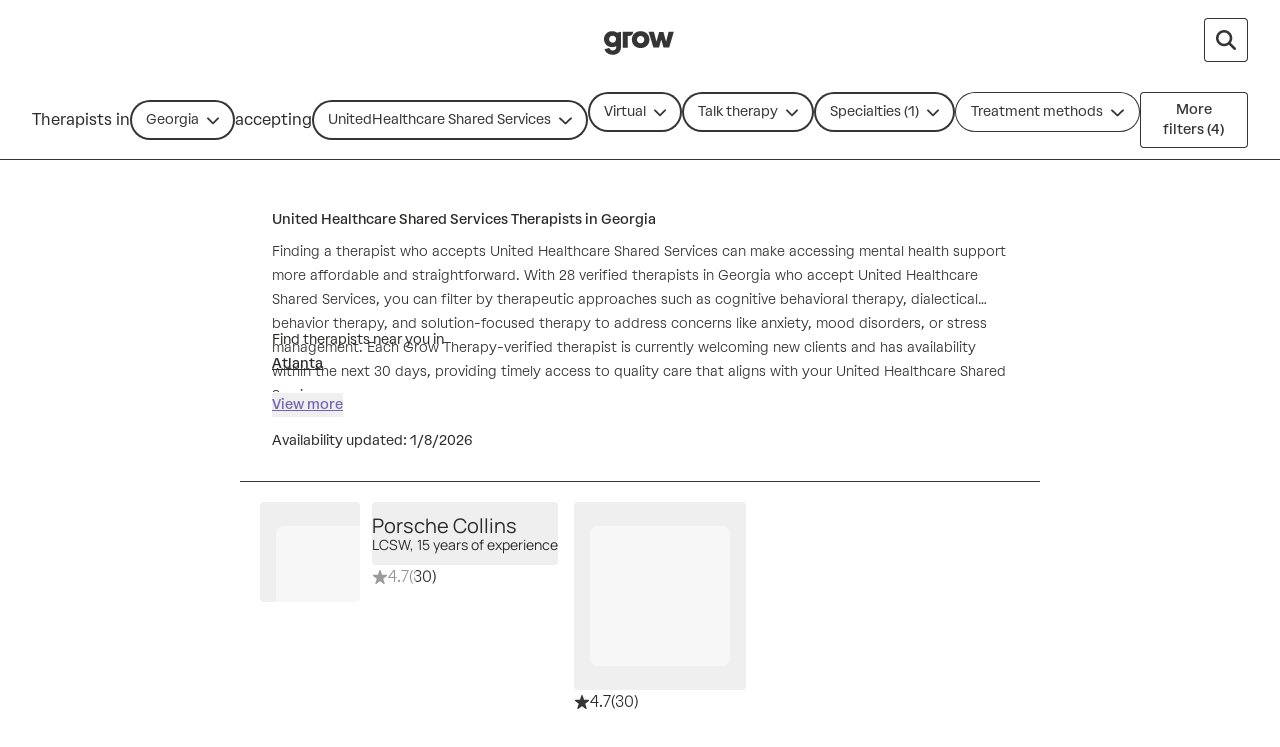

--- FILE ---
content_type: text/html; charset=utf-8
request_url: https://growtherapy.com/therapists/georgia/united-healthcare-shared-services?address=GA%2C%20USA&specialty%5B0%5D=Foster%20Care%2FAdoption&setting=Virtual&typeOfCare=Talk%20therapy
body_size: 85165
content:
<!DOCTYPE html><html lang="en" class="theme-client rebrand"><head><meta charSet="utf-8"/><meta name="viewport" content="width=device-width, initial-scale=1, interactive-widget=resizes-content viewport-fit=cover"/><link rel="preconnect" href="https://maps.googleapis.com"/><link rel="preconnect" href="https://maps.gstatic.com"/><title>United Healthcare Shared Services Therapists in Georgia - Online &amp; In-Person - Grow Therapy</title><meta name="description" content="28 verified United Healthcare Shared Services Therapists/Counselors in Georgia with availability. Online or in-person, find the best fit for your needs at Grow Therapy."/><script id="search-results-page-structured-data" type="application/ld+json" async="">{"@context":"https://schema.org","@type":"SearchResultsPage","@id":"undefined#searchresultspage","name":"United Healthcare Shared Services Therapists in Georgia","image":"https://grow-therapy.coak-sg-host.com/wp-content/uploads/2024/02/logo-grow-therapy-2.svg","dateModified":"2026-01-08","spatialCoverage":{"@type":"Place","name":"Georgia","address":{"@type":"PostalAddress","addressLocality":"Georgia","addressRegion":"Georgia","addressCountry":"US"}},"mainEntityOfPage":{"@type":"WebPage","@id":"undefined#webpage"},"isPartOf":{"@type":"WebSite","@id":"https://growtherapy.com/#website"},"author":{"@type":"Organization","@id":"https://growtherapy.com/#organization"},"publisher":{"@type":"Organization","@id":"https://growtherapy.com/#organization"},"about":{"@type":"Thing","name":"United Healthcare Shared Services Therapists in Georgia","@id":"undefined#thing"},"mainEntity":[{"@context":"https://schema.org","@type":"Person","@id":"https://growtherapy.com/provider/yqvmlzcgnmk8/porsche-collins#person","url":"https://growtherapy.com/provider/yqvmlzcgnmk8/porsche-collins","name":"Porsche Collins","workLocation":{"@type":"Place","address":{"@type":"PostalAddress","addressCountry":{"@type":"Country","name":"US"},"addressLocality":"Charlotte","addressRegion":"North Carolina"}}},{"@context":"https://schema.org","@type":"Person","@id":"https://growtherapy.com/provider/vfmnbr9skpo8/trinity-graves#person","url":"https://growtherapy.com/provider/vfmnbr9skpo8/trinity-graves","name":"Trinity Graves","workLocation":{"@type":"Place","address":{"@type":"PostalAddress","addressCountry":{"@type":"Country","name":"US"},"addressLocality":"Cumming","addressRegion":"Georgia"}}},{"@context":"https://schema.org","@type":"Person","@id":"https://growtherapy.com/provider/l1plipxl4pyf/jasmine-fontenot-harrell#person","url":"https://growtherapy.com/provider/l1plipxl4pyf/jasmine-fontenot-harrell","name":"Jasmine Fontenot-Harrell","workLocation":{"@type":"Place","address":{"@type":"PostalAddress","addressCountry":{"@type":"Country","name":"US"},"addressLocality":"Douglasville","addressRegion":"Georgia"}}},{"@context":"https://schema.org","@type":"Person","@id":"https://growtherapy.com/provider/ythvn8si6pkn/mrs-johnson#person","url":"https://growtherapy.com/provider/ythvn8si6pkn/mrs-johnson","name":"Mrs. Johnson","workLocation":{"@type":"Place","address":{"@type":"PostalAddress","addressCountry":{"@type":"Country","name":"US"},"addressLocality":"Columbia","addressRegion":"South Carolina"}}},{"@context":"https://schema.org","@type":"Person","@id":"https://growtherapy.com/provider/kvc0vow826si/stephanie-wachs-makanga#person","url":"https://growtherapy.com/provider/kvc0vow826si/stephanie-wachs-makanga","name":"Stephanie Wachs Makanga","workLocation":{"@type":"Place","address":{"@type":"PostalAddress","addressCountry":{"@type":"Country","name":"US"},"addressLocality":"Atlanta","addressRegion":"Georgia"}}},{"@context":"https://schema.org","@type":"Person","@id":"https://growtherapy.com/provider/hqbqbo3xhxf2/tanesha-richards#person","url":"https://growtherapy.com/provider/hqbqbo3xhxf2/tanesha-richards","name":"Tanesha Richards","workLocation":{"@type":"Place","address":{"@type":"PostalAddress","addressCountry":{"@type":"Country","name":"US"},"addressLocality":"","addressRegion":"Georgia"}}},{"@context":"https://schema.org","@type":"Person","@id":"https://growtherapy.com/provider/eyrxcgc0ngra/lo-woods#person","url":"https://growtherapy.com/provider/eyrxcgc0ngra/lo-woods","name":"Lo Woods","workLocation":{"@type":"Place","address":{"@type":"PostalAddress","addressCountry":{"@type":"Country","name":"US"},"addressLocality":"Midway","addressRegion":"Georgia"}}},{"@context":"https://schema.org","@type":"Person","@id":"https://growtherapy.com/provider/4yh2m8z2uihf/alyce-watts#person","url":"https://growtherapy.com/provider/4yh2m8z2uihf/alyce-watts","name":"Alyce Watts","workLocation":{"@type":"Place","address":{"@type":"PostalAddress","addressCountry":{"@type":"Country","name":"US"},"addressLocality":"Hoschton","addressRegion":"Georgia"}}},{"@context":"https://schema.org","@type":"Person","@id":"https://growtherapy.com/provider/n1cp7fwaz4kg/lathosha-alexander#person","url":"https://growtherapy.com/provider/n1cp7fwaz4kg/lathosha-alexander","name":"Lathosha Alexander","workLocation":{"@type":"Place","address":{"@type":"PostalAddress","addressCountry":{"@type":"Country","name":"US"},"addressLocality":"Hollywood","addressRegion":"Florida"}}},{"@context":"https://schema.org","@type":"Person","@id":"https://growtherapy.com/provider/0b06xsdvsth1/crystal-porter#person","url":"https://growtherapy.com/provider/0b06xsdvsth1/crystal-porter","name":"Crystal Porter","workLocation":{"@type":"Place","address":{"@type":"PostalAddress","addressCountry":{"@type":"Country","name":"US"},"addressLocality":"Villa Rica","addressRegion":"Georgia"}}},{"@context":"https://schema.org","@type":"Person","@id":"https://growtherapy.com/provider/nz4kwdt94rhv/shaina-henry#person","url":"https://growtherapy.com/provider/nz4kwdt94rhv/shaina-henry","name":"Shaina Henry","workLocation":{"@type":"Place","address":{"@type":"PostalAddress","addressCountry":{"@type":"Country","name":"US"},"addressLocality":"Midway","addressRegion":"Georgia"}}},{"@context":"https://schema.org","@type":"Person","@id":"https://growtherapy.com/provider/vpgt1kfsr2ye/deidre-mcleod#person","url":"https://growtherapy.com/provider/vpgt1kfsr2ye/deidre-mcleod","name":"Deidre McLeod","workLocation":{"@type":"Place","address":{"@type":"PostalAddress","addressCountry":{"@type":"Country","name":"US"},"addressLocality":"Lakeland","addressRegion":"Florida"}}},{"@context":"https://schema.org","@type":"Person","@id":"https://growtherapy.com/provider/ztesm3qu43gs/paige-moxey#person","url":"https://growtherapy.com/provider/ztesm3qu43gs/paige-moxey","name":"Paige Moxey","workLocation":{"@type":"Place","address":{"@type":"PostalAddress","addressCountry":{"@type":"Country","name":"US"},"addressLocality":"Johns Creek","addressRegion":"Georgia"}}},{"@context":"https://schema.org","@type":"Person","@id":"https://growtherapy.com/provider/9bjmjsf25sfz/felicia-thomas#person","url":"https://growtherapy.com/provider/9bjmjsf25sfz/felicia-thomas","name":"Felicia Thomas","workLocation":{"@type":"Place","address":{"@type":"PostalAddress","addressCountry":{"@type":"Country","name":"US"},"addressLocality":"Atlanta","addressRegion":"Georgia"}}},{"@context":"https://schema.org","@type":"Person","@id":"https://growtherapy.com/provider/69sfbgidmfjv/keith-scherdt#person","url":"https://growtherapy.com/provider/69sfbgidmfjv/keith-scherdt","name":"Keith Scherdt","workLocation":{"@type":"Place","address":{"@type":"PostalAddress","addressCountry":{"@type":"Country","name":"US"},"addressLocality":"Atlanta","addressRegion":"Georgia"}}},{"@context":"https://schema.org","@type":"Person","@id":"https://growtherapy.com/provider/ianfubflunyw/dana-gee-coley#person","url":"https://growtherapy.com/provider/ianfubflunyw/dana-gee-coley","name":"Dana Gee Coley","workLocation":{"@type":"Place","address":{"@type":"PostalAddress","addressCountry":{"@type":"Country","name":"US"},"addressLocality":"Atlanta","addressRegion":"Georgia"}}},{"@context":"https://schema.org","@type":"Person","@id":"https://growtherapy.com/provider/7pplkq7jtdx8/tamara-lively#person","url":"https://growtherapy.com/provider/7pplkq7jtdx8/tamara-lively","name":"Tamara Lively","workLocation":{"@type":"Place","address":{"@type":"PostalAddress","addressCountry":{"@type":"Country","name":"US"},"addressLocality":"Kennesaw","addressRegion":"Georgia"}}},{"@context":"https://schema.org","@type":"Person","@id":"https://growtherapy.com/provider/0gdnjje2cb8n/kathleen-c-dart#person","url":"https://growtherapy.com/provider/0gdnjje2cb8n/kathleen-c-dart","name":"Kathleen C Dart","workLocation":{"@type":"Place","address":{"@type":"PostalAddress","addressCountry":{"@type":"Country","name":"US"},"addressLocality":"Winterville","addressRegion":"Georgia"}}},{"@context":"https://schema.org","@type":"Person","@id":"https://growtherapy.com/provider/6roonbvsy44u/krystal-west#person","url":"https://growtherapy.com/provider/6roonbvsy44u/krystal-west","name":"Krystal West","workLocation":{"@type":"Place","address":{"@type":"PostalAddress","addressCountry":{"@type":"Country","name":"US"},"addressLocality":"Stonecrest","addressRegion":"Georgia"}}},{"@context":"https://schema.org","@type":"Person","@id":"https://growtherapy.com/provider/96gzjmjqauip/lisa-thomas#person","url":"https://growtherapy.com/provider/96gzjmjqauip/lisa-thomas","name":"Lisa Thomas","workLocation":{"@type":"Place","address":{"@type":"PostalAddress","addressCountry":{"@type":"Country","name":"US"},"addressLocality":"Bellflower","addressRegion":"California"}}},{"@context":"https://schema.org","@type":"Person","@id":"https://growtherapy.com/provider/kl3z2bteqg4e/andrea-hutcherson#person","url":"https://growtherapy.com/provider/kl3z2bteqg4e/andrea-hutcherson","name":"Andrea Hutcherson","workLocation":{"@type":"Place","address":{"@type":"PostalAddress","addressCountry":{"@type":"Country","name":"US"},"addressLocality":"McDonough","addressRegion":"Georgia"}}},{"@context":"https://schema.org","@type":"Person","@id":"https://growtherapy.com/provider/4dqukq0cohy0/ariel-scherer#person","url":"https://growtherapy.com/provider/4dqukq0cohy0/ariel-scherer","name":"Ariel Scherer","workLocation":{"@type":"Place","address":{"@type":"PostalAddress","addressCountry":{"@type":"Country","name":"US"},"addressLocality":"Jesup","addressRegion":"Georgia"}}},{"@context":"https://schema.org","@type":"Person","@id":"https://growtherapy.com/provider/yt8jzggwtajf/teresa-walker#person","url":"https://growtherapy.com/provider/yt8jzggwtajf/teresa-walker","name":"Teresa Walker","workLocation":{"@type":"Place","address":{"@type":"PostalAddress","addressCountry":{"@type":"Country","name":"US"},"addressLocality":"Albany","addressRegion":"Georgia"}}},{"@context":"https://schema.org","@type":"Person","@id":"https://growtherapy.com/provider/v6bub81uc8tm/lolita-gilmore-randall#person","url":"https://growtherapy.com/provider/v6bub81uc8tm/lolita-gilmore-randall","name":"Lolita Gilmore-Randall","workLocation":{"@type":"Place","address":{"@type":"PostalAddress","addressCountry":{"@type":"Country","name":"US"},"addressLocality":"Atlanta","addressRegion":"Georgia"}}},{"@context":"https://schema.org","@type":"Person","@id":"https://growtherapy.com/provider/xc8ikqr9ih8p/dr-r-kaye-kawakami-ph-d#person","url":"https://growtherapy.com/provider/xc8ikqr9ih8p/dr-r-kaye-kawakami-ph-d","name":"Dr. R. Kaye Kawakami (Ph.D.)","workLocation":{"@type":"Place","address":{"@type":"PostalAddress","addressCountry":{"@type":"Country","name":"US"},"addressLocality":"Johns Creek","addressRegion":"Georgia"}}}],"hasPart":{"@type":"FAQPage","name":"Frequently Asked Questions","publisher":{"@type":"Organization","@id":"https://growtherapy.com/#organization"},"mainEntity":[]},"breadcrumb":{"@type":"BreadcrumbList","itemListElement":[{"@type":"ListItem","position":"1","name":"Home","item":"https://growtherapy.com"},{"@type":"ListItem","position":"2","name":"Therapists near me","item":"https://growtherapy.com/therapists"},{"@type":"ListItem","position":"3","name":"Georgia","item":"https://growtherapy.com/therapists/georgia"},{"@type":"ListItem","position":"4","name":"UnitedHealthcare Shared Services Therapists","item":"https://growtherapy.com/therapists/georgia/united-healthcare-shared-services"}]}}</script><meta name="robots" content="noindex" data-testid="noindex-meta-tag"/><meta property="og:site_name" content="Grow Therapy"/><meta property="og:locale" content="en_US"/><meta property="og:type" content="website"/><meta name="next-head-count" content="11"/><meta name="format-detection" content="telephone=no, date=no, email=no, address=no"/><link rel="icon" href="/next-public-assets/rebrand/favicon.png"/><link rel="preload" href="https://cdnjs.cloudflare.com/ajax/libs/font-awesome/5.15.1/css/all.min.css" integrity="sha512-+4zCK9k+qNFUR5X+cKL9EIR+ZOhtIloNl9GIKS57V1MyNsYpYcUrUeQc9vNfzsWfV28IaLL3i96P9sdNyeRssA==" crossorigin="anonymous" as="style"/><link rel="preconnect" href="https://dev.visualwebsiteoptimizer.com"/><link rel="preload" href="/_next/static/media/992ca4ae2cf48059-s.p.woff2" as="font" type="font/woff2" crossorigin="anonymous" data-next-font="size-adjust"/><link rel="preload" href="/_next/static/media/0c182412fcfe7132-s.p.woff2" as="font" type="font/woff2" crossorigin="anonymous" data-next-font="size-adjust"/><link rel="preload" href="/_next/static/media/f4f30b56634b6c16-s.p.woff2" as="font" type="font/woff2" crossorigin="anonymous" data-next-font="size-adjust"/><link rel="preload" href="/_next/static/media/7e77e52fecb6f9ef-s.p.woff2" as="font" type="font/woff2" crossorigin="anonymous" data-next-font="size-adjust"/><link rel="preload" href="/_next/static/media/e1640294a3b90fe8-s.p.woff2" as="font" type="font/woff2" crossorigin="anonymous" data-next-font="size-adjust"/><link rel="preload" href="/_next/static/media/fbec8d592af151e4-s.p.woff2" as="font" type="font/woff2" crossorigin="anonymous" data-next-font="size-adjust"/><link rel="preload" href="/_next/static/media/ff3b1be2977be245-s.p.woff2" as="font" type="font/woff2" crossorigin="anonymous" data-next-font="size-adjust"/><link rel="preload" href="/_next/static/media/0f913f1c09199e99-s.p.woff2" as="font" type="font/woff2" crossorigin="anonymous" data-next-font="size-adjust"/><link rel="preload" href="/_next/static/media/bbab4f1e5dfb0c39-s.p.woff2" as="font" type="font/woff2" crossorigin="anonymous" data-next-font="size-adjust"/><link rel="preload" href="/_next/static/media/cfd6ce02bd5d8fe0-s.p.woff2" as="font" type="font/woff2" crossorigin="anonymous" data-next-font="size-adjust"/><link rel="preload" href="/_next/static/media/709192a2393540c5-s.p.woff2" as="font" type="font/woff2" crossorigin="anonymous" data-next-font="size-adjust"/><link rel="preload" href="/_next/static/media/dcfe367e16e16eea-s.p.ttf" as="font" type="font/ttf" crossorigin="anonymous" data-next-font="size-adjust"/><link rel="preload" href="/_next/static/media/a3ecbf6d7baa059d-s.p.ttf" as="font" type="font/ttf" crossorigin="anonymous" data-next-font="size-adjust"/><link rel="preload" href="/_next/static/media/67eeae0d3c990763-s.p.ttf" as="font" type="font/ttf" crossorigin="anonymous" data-next-font="size-adjust"/><link rel="preload" href="/_next/static/media/7fd73fa81853a7bc-s.p.ttf" as="font" type="font/ttf" crossorigin="anonymous" data-next-font="size-adjust"/><link rel="preload" href="/_next/static/media/defbff1c3961a844-s.p.ttf" as="font" type="font/ttf" crossorigin="anonymous" data-next-font="size-adjust"/><link rel="preload" href="/_next/static/media/250ef9cac77222cc-s.p.ttf" as="font" type="font/ttf" crossorigin="anonymous" data-next-font="size-adjust"/><link rel="preload" href="/_next/static/media/dd201342dd842375-s.p.ttf" as="font" type="font/ttf" crossorigin="anonymous" data-next-font="size-adjust"/><script async="" type="text/javascript" id="vwoCode" data-nscript="beforeInteractive">window._vwo_code || (function() {
var account_id=826255,
version=2.1,
settings_tolerance=2000,
hide_element='body',
hide_element_style = 'opacity:0 !important;filter:alpha(opacity=0) !important;background:rgb(255 250 238) !important;transition:none !important;',
/* DO NOT EDIT BELOW THIS LINE */
f=false,w=window,d=document,v=d.querySelector('#vwoCode'),cK='_vwo_'+account_id+'_settings',cc={};try{var c=JSON.parse(localStorage.getItem('_vwo_'+account_id+'_config'));cc=c&&typeof c==='object'?c:{}}catch(e){}var stT=cc.stT==='session'?w.sessionStorage:w.localStorage;code={nonce:v&&v.nonce,use_existing_jquery:function(){return typeof use_existing_jquery!=='undefined'?use_existing_jquery:undefined},library_tolerance:function(){return typeof library_tolerance!=='undefined'?library_tolerance:undefined},settings_tolerance:function(){return cc.sT||settings_tolerance},hide_element_style:function(){return'{'+(cc.hES||hide_element_style)+'}'},hide_element:function(){if(performance.getEntriesByName('first-contentful-paint')[0]){return''}return typeof cc.hE==='string'?cc.hE:hide_element},getVersion:function(){return version},finish:function(e){if(!f){f=true;var t=d.getElementById('_vis_opt_path_hides');if(t)t.parentNode.removeChild(t);if(e)(new Image).src='https://dev.visualwebsiteoptimizer.com/ee.gif?a='+account_id+e}},finished:function(){return f},addScript:function(e){var t=d.createElement('script');t.type='text/javascript';if(e.src){t.src=e.src}else{t.text=e.text}v&&t.setAttribute('nonce',v.nonce);d.getElementsByTagName('head')[0].appendChild(t)},load:function(e,t){var n=this.getSettings(),i=d.createElement('script'),r=this;t=t||{};if(n){i.textContent=n;d.getElementsByTagName('head')[0].appendChild(i);if(!w.VWO||VWO.caE){stT.removeItem(cK);r.load(e)}}else{var o=new XMLHttpRequest;o.open('GET',e,true);o.withCredentials=!t.dSC;o.responseType=t.responseType||'text';o.onload=function(){if(t.onloadCb){return t.onloadCb(o,e)}if(o.status===200||o.status===304){_vwo_code.addScript({text:o.responseText})}else{_vwo_code.finish('&e=loading_failure:'+e)}};o.onerror=function(){if(t.onerrorCb){return t.onerrorCb(e)}_vwo_code.finish('&e=loading_failure:'+e)};o.send()}},getSettings:function(){try{var e=stT.getItem(cK);if(!e){return}e=JSON.parse(e);if(Date.now()>e.e){stT.removeItem(cK);return}return e.s}catch(e){return}},init:function(){if(d.URL.indexOf('__vwo_disable__')>-1)return;var e=this.settings_tolerance();w._vwo_settings_timer=setTimeout(function(){_vwo_code.finish();stT.removeItem(cK)},e);var t;if(this.hide_element()!=='body'){t=d.createElement('style');var n=this.hide_element(),i=n?n+this.hide_element_style():'',r=d.getElementsByTagName('head')[0];t.setAttribute('id','_vis_opt_path_hides');v&&t.setAttribute('nonce',v.nonce);t.setAttribute('type','text/css');if(t.styleSheet)t.styleSheet.cssText=i;else t.appendChild(d.createTextNode(i));r.appendChild(t)}else{t=d.getElementsByTagName('head')[0];var i=d.createElement('div');i.style.cssText='z-index: 2147483647 !important;position: fixed !important;left: 0 !important;top: 0 !important;width: 100% !important;height: 100% !important;background: rgb(255 250 238) !important;display: block !important;';i.setAttribute('id','_vis_opt_path_hides');i.classList.add('_vis_hide_layer');t.parentNode.insertBefore(i,t.nextSibling)}var o=window._vis_opt_url||d.URL,s='https://dev.visualwebsiteoptimizer.com/j.php?a='+account_id+'&u='+encodeURIComponent(o)+'&vn='+version;if(w.location.search.indexOf('_vwo_xhr')!==-1){this.addScript({src:s})}else{this.load(s+'&x=true')}}};w._vwo_code=code;code.init();})();</script><link rel="preload" href="/_next/static/css/43e33bd46cc95f46.css" as="style"/><link rel="stylesheet" href="/_next/static/css/43e33bd46cc95f46.css" data-n-g=""/><noscript data-n-css=""></noscript><script defer="" nomodule="" src="/_next/static/chunks/polyfills-c67a75d1b6f99dc8.js"></script><script src="https://cmp.osano.com/16Bi8kThMqaQ92z3g/1cc08ab3-b43a-48d7-a62f-9d49815f708b/osano.js" defer="" data-nscript="beforeInteractive"></script><script defer="" src="/_next/static/chunks/6296-7086bcd9bd426b73.js"></script><script defer="" src="/_next/static/chunks/1319-8a86eb50d51f36dd.js"></script><script defer="" src="/_next/static/chunks/429-d740a9955a0ba60b.js"></script><script defer="" src="/_next/static/chunks/5872.337b0176ae38fa22.js"></script><script defer="" src="/_next/static/chunks/5458-c8f66c2a2a962be2.js"></script><script defer="" src="/_next/static/chunks/4951-17dda62483c50c51.js"></script><script defer="" src="/_next/static/chunks/4996.d2f0b4ec5fb6fa96.js"></script><script defer="" src="/_next/static/chunks/1878.b70b4d4b85fc147e.js"></script><script defer="" src="/_next/static/chunks/6978.6e71d743e9294092.js"></script><script defer="" src="/_next/static/chunks/5409.e6c489c6ae68d0a5.js"></script><script defer="" src="/_next/static/chunks/8617.b73ff6dad549d057.js"></script><script src="/_next/static/chunks/webpack-4af02962ebf5ae0e.js" defer=""></script><script src="/_next/static/chunks/framework-ccad880d483a5089.js" defer=""></script><script src="/_next/static/chunks/main-382cc2996c5f65ce.js" defer=""></script><script src="/_next/static/chunks/pages/_app-0d9783059eaae857.js" defer=""></script><script src="/_next/static/chunks/7332-2b6d7129602f9e92.js" defer=""></script><script src="/_next/static/chunks/9326-21a39d958c0f1acd.js" defer=""></script><script src="/_next/static/chunks/7046-cdd88806b5084bb8.js" defer=""></script><script src="/_next/static/chunks/5261-551c2279fa60e696.js" defer=""></script><script src="/_next/static/chunks/3667-57d014b42ccfcb8b.js" defer=""></script><script src="/_next/static/chunks/2998-6bb9ce271718d99b.js" defer=""></script><script src="/_next/static/chunks/5595-2fba8b22d0784b70.js" defer=""></script><script src="/_next/static/chunks/5977-6e4aa82a518d251f.js" defer=""></script><script src="/_next/static/chunks/7242-f1c9e946d91615a3.js" defer=""></script><script src="/_next/static/chunks/9018-180aecd1d81c24ee.js" defer=""></script><script src="/_next/static/chunks/2253-eddcdecd453f717b.js" defer=""></script><script src="/_next/static/chunks/2084-42ab212b4582c20a.js" defer=""></script><script src="/_next/static/chunks/pages/therapists/%5B%5B...params%5D%5D-02ab9c316ae84956.js" defer=""></script><script src="/_next/static/F0-MZOKoYkrCM0bhxurMX/_buildManifest.js" defer=""></script><script src="/_next/static/F0-MZOKoYkrCM0bhxurMX/_ssgManifest.js" defer=""></script><style id="__jsx-363585504">:root{--font-atak:'__atak_b42a21', '__atak_Fallback_b42a21';--font-manrope:'__manrope_5e1c46', '__manrope_Fallback_5e1c46'}</style></head><body><script>0</script><div id="__next"><div class="jsx-363585504"><div style="position:fixed;z-index:502;top:16px;left:16px;right:16px;bottom:16px;pointer-events:none"></div><script data-testid="speedcurve-rum-snippet">LUX=function(){function n(){return Date.now?Date.now():+new Date}var r,t=n(),a=window.performance||{},e=a.timing||{activationStart:0,navigationStart:(null===(r=window.LUX)||void 0===r?void 0:r.ns)||t};function i(){return a.now?(r=a.now(),Math.floor(r)):n()-e.navigationStart;var r}(LUX=window.LUX||{}).ac=[],LUX.addData=function(n,r){return LUX.cmd(["addData",n,r])},LUX.cmd=function(n){return LUX.ac.push(n)},LUX.getDebug=function(){return[[t,0,[]]]},LUX.init=function(){return LUX.cmd(["init"])},LUX.mark=function(){for(var n=[],r=0;r<arguments.length;r++)n[r]=arguments[r];if(a.mark)return a.mark.apply(a,n);var t=n[0],e=n[1]||{};void 0===e.startTime&&(e.startTime=i());LUX.cmd(["mark",t,e])},LUX.markLoadTime=function(){return LUX.cmd(["markLoadTime",i()])},LUX.measure=function(){for(var n=[],r=0;r<arguments.length;r++)n[r]=arguments[r];if(a.measure)return a.measure.apply(a,n);var t,e=n[0],o=n[1],u=n[2];t="object"==typeof o?n[1]:{start:o,end:u};t.duration||t.end||(t.end=i());LUX.cmd(["measure",e,t])},LUX.send=function(){return LUX.cmd(["send"])},LUX.ns=t;var o=LUX;return window.LUX_ae=[],window.addEventListener("error",(function(n){window.LUX_ae.push(n)})),o}();</script><script data-testid="speedcurve-rum-script" src="https://cdn.speedcurve.com/js/lux.js?id=4631501706" defer="" crossorigin="anonymous"></script><div class="w-screen rebrand:w-full"><div class="fixed -z-10 h-full w-screen bg-neutral-300 rebrand:w-full"></div><header class="pointer-events-none top-0 z-50 w-full border-b border-neutral-800 rebrand:border-none border-none sticky"><nav class="pointer-events-auto relative z-20 grid h-20 w-full items-center gap-4 overflow-x-auto bg-neutral-300 px-6 sm:px-8 lg:overflow-x-scroll border-neutral-600 sm:border-0 grid-cols-[1fr_auto_1fr] rebrand:gap-100 rebrand:overflow-x-auto rebrand:border-none rebrand:bg-surface-default rebrand:px-350 rebrand:py-200 rebrand:sm:px-500 rebrand:sm:py-100"><div></div><span><a class="[&amp;[data-headlessui-state=active]]:bg-neutral-400 rebrand:focus-visible:outline-action-focusRing-default rounded-sm rebrand:typography-label-default focus-visible:border-neutral-700 focus-visible:outline-2 focus-visible:outline-offset-4 focus-visible:outline-neutral-800 animate-fade-out" href="" aria-disabled="false" style="animation-fill-mode:forwards"><span class="text-medium rebrand:typography-body-default underline underline-offset-4 font-medium text-lilac-700 active:text-lilac-800 hover:text-lilac-800 rebrand:text-action-secondary-textLink rebrand:hover:text-action-secondary-state-hover-textLink rebrand:active:text-action-secondary-state-pressed-textLink focus-visible:border-neutral-700 focus-visible:outline-2 focus-visible:outline-offset-4 focus-visible:outline-neutral-800 animate-fade-out fs-exclude"><img src="[data-uri]" alt="Grow Therapy Home" width="72"/></span></a></span><div class="flex items-center justify-end gap-4 rebrand:relative rebrand:z-50 rebrand:gap-0"><div class="flex w-full items-center justify-between space-x-4 sm:justify-end"><div class="flex items-center sm:hidden rebrand:w-full rebrand:justify-center"><button aria-disabled="false" class="relative transition first-of-type:ml-0 text-center w-fit font-medium text-neutral-800 focus-visible:outline-neutral-800 native-app:shadow-border-none rebrand:shadow-border-none rebrand:focus-visible:outline-action-focusRing-default rebrand:focus-visible:outline-offset-4 py-2 px-4 text-sm rounded rebrand:min-h-component-125 bg-neutral-300 shadow-border-rebrand-neutral-800 native-app:bg-neutral-400 rebrand:text-action-secondary-text rebrand:bg-action-secondary-surface rebrand:border rebrand:border-action-secondary-border hover:bg-neutral-400 active:bg-neutral-500 active:text-neutral-700 focus-visible:shadow-border-lilac-700 rebrand:hover:text-action-secondary-state-hover-text rebrand:hover:bg-action-secondary-state-hover-surface rebrand:hover:border-action-secondary-state-hover-border rebrand:active:text-action-secondary-state-pressed-text rebrand:active:bg-action-secondary-state-pressed-surface rebrand:active:border-action-secondary-state-pressed-border focus-visible:outline-2 focus-visible:outline-offset-4 rebrand:!hover:bg-surface-default rebrand:!active:bg-surface-active rebrand:typography-label-small rebrand:h-component-125 rebrand:whitespace-nowrap rebrand:rounded-rounded rebrand:p-200 m-0 flex items-center justify-center space-x-1 sprout-button" type="button"><p class="font-normal text-small rebrand:typography-body-small fs-exclude">GA</p><span>•</span><p class="font-normal text-small rebrand:typography-body-small fs-exclude">United...</p><span>•</span><p class="font-normal text-small rebrand:typography-body-small fs-exclude">Specialties (1)</p></button></div><button aria-disabled="false" aria-label="Search by provider name open input" data-testid="provider-name-search-button" class="relative ml-2 transition first-of-type:ml-0 text-center w-fit font-medium text-neutral-800 focus-visible:outline-neutral-800 native-app:shadow-border-none rebrand:typography-label-emphasis-default rebrand:shadow-border-none rebrand:focus-visible:outline-action-focusRing-default rebrand:focus-visible:outline-offset-4 rounded rebrand:py-0 rebrand:min-h-component-175 bg-neutral-300 shadow-border-rebrand-neutral-800 native-app:bg-neutral-400 rebrand:text-action-secondary-text rebrand:bg-action-secondary-surface rebrand:border rebrand:border-action-secondary-border hover:bg-neutral-400 active:bg-neutral-500 active:text-neutral-700 focus-visible:shadow-border-lilac-700 rebrand:hover:text-action-secondary-state-hover-text rebrand:hover:bg-action-secondary-state-hover-surface rebrand:hover:border-action-secondary-state-hover-border rebrand:active:text-action-secondary-state-pressed-text rebrand:active:bg-action-secondary-state-pressed-surface rebrand:active:border-action-secondary-state-pressed-border focus-visible:outline-2 focus-visible:outline-offset-4 sprout-icon-button flex items-center native-app:rounded-lg rebrand:rounded-200-250 visible p-3 rebrand:ml-150 rebrand:h-component-125 rebrand:border-none rebrand:px-200 sprout-button" type="button"><svg aria-hidden="true" focusable="false" data-prefix="fas" data-icon="magnifying-glass" class="svg-inline--fa fa-magnifying-glass fa-lg sprout-icon focus-visible:outline-2 focus-visible:outline-offset-2 focus-visible:outline-neutral-800" role="img" xmlns="http://www.w3.org/2000/svg" viewBox="0 0 512 512" data-testid="icon:provider-name-search-button"><path fill="currentColor" d="M416 208c0 45.9-14.9 88.3-40 122.7L502.6 457.4c12.5 12.5 12.5 32.8 0 45.3s-32.8 12.5-45.3 0L330.7 376c-34.4 25.2-76.8 40-122.7 40C93.1 416 0 322.9 0 208S93.1 0 208 0S416 93.1 416 208zM208 352a144 144 0 1 0 0-288 144 144 0 1 0 0 288z"></path></svg></button></div></div></nav><div role="separator" aria-orientation="horizontal" class="border-y border-b-0 w-full border-neutral-500 rebrand:border-border-default border-solid sm:hidden rebrand:hidden"></div><div class="pointer-events-auto top-0 flex h-20 items-center border-b border-neutral-800 bg-neutral-300 transition-transform duration-150 sm:relative sm:z-30 rebrand:border-none rebrand:bg-surface-default rebrand:px-0 rebrand:py-150 rebrand:sm:px-550"><div class="flex gap-2 overflow-x-auto px-6 sm:px-8 rebrand:items-center rebrand:px-350 rebrand:pb-100"><div class="items-center gap-2 hidden sm:flex"><p class="font-normal text-medium whitespace-nowrap rebrand:typography-label-small hidden sm:inline-block fs-exclude" aria-hidden="true">Therapists in</p><div class="hidden sm:block"><div class="relative w-full" data-name="place" data-testid="place"><div class="relative"><button type="button" class="sm:w-unset relative flex cursor-pointer items-center justify-between overflow-hidden truncate whitespace-nowrap px-4 py-2 text-sm rebrand:px-250 rebrand:h-auto rebrand:w-full rebrand:max-w-none rebrand:typography-label-default rebrand:!leading-normal focus:outline-none focus:ring-2 focus:bg-neutral-100 focus:text-neutral-800 focus:ring-lilac-700 border-none leading-6 ring-inset font-normal focus:native-app:ring-1 focus:native-app:bg-neutral-200 focus:native-app:ring-lilac-700 native-app:ring-neutral-500 native-app:bg-neutral-200 native-app:text-neutral-800 rebrand:ring-border-default rebrand:focus:ring-action-focusRing-default rounded-3xl rebrand:rounded-full max-w-[160px] sm:max-w-[240px] rebrand:min-h-component-125 rebrand:py-0 lg:max-w-none text-neutral-800 ring-neutral-800 bg-neutral-100 ring-2 native-app:rounded-lg" aria-describedby="toggle-button-error" role="combobox" aria-label="Therapists in" aria-haspopup="listbox" data-toggle="true" aria-expanded="false" aria-invalid="false"><div class="flex w-full items-center justify-between gap-1"><div class="shrink overflow-hidden truncate rebrand:text-text-default">Georgia</div><div class="inline-flex items-center gap-1"><svg aria-hidden="true" focusable="false" data-prefix="fas" data-icon="chevron-down" class="svg-inline--fa fa-chevron-down sprout-icon focus-visible:outline-2 focus-visible:outline-offset-2 focus-visible:outline-neutral-800 ml-2 justify-center text-neutral-800" role="img" xmlns="http://www.w3.org/2000/svg" viewBox="0 0 448 512" data-testid="icon__undefined"><path fill="currentColor" d="M201.4 406.6c12.5 12.5 32.8 12.5 45.3 0l192-192c12.5-12.5 12.5-32.8 0-45.3s-32.8-12.5-45.3 0L224 338.7 54.6 169.4c-12.5-12.5-32.8-12.5-45.3 0s-12.5 32.8 0 45.3l192 192z"></path></svg></div></div></button></div></div></div><div class="block sm:hidden"><div class="relative" data-testid="place-mobile" aria-label="Therapists in" role="combobox" aria-expanded="false" aria-haspopup="listbox" aria-labelledby="downshift-484-label"><div class="relative"><button type="button" class="sm:w-unset relative flex cursor-pointer items-center justify-between overflow-hidden truncate whitespace-nowrap px-4 rebrand:px-250 rebrand:h-auto rebrand:w-full rebrand:max-w-none rebrand:typography-label-default rebrand:!leading-normal focus:outline-none focus:ring-2 focus:bg-neutral-100 focus:text-neutral-800 focus:ring-lilac-700 border-none ring-inset font-normal focus:native-app:ring-1 focus:native-app:bg-neutral-200 focus:native-app:ring-lilac-700 native-app:ring-neutral-500 native-app:bg-neutral-200 native-app:text-neutral-800 rebrand:ring-border-default rebrand:focus:ring-action-focusRing-default rounded-3xl rebrand:rounded-full max-w-[160px] sm:max-w-[240px] rebrand:min-h-component-125 rebrand:py-0 lg:max-w-none text-neutral-800 ring-neutral-800 bg-neutral-100 ring-2 native-app:rounded-lg py-2 fs-exclude text-md" aria-describedby="toggle-button-error" name="place" role="button" aria-label="open menu" aria-haspopup="true" data-toggle="true"><div class="flex w-full items-center justify-between gap-1"><div class="shrink overflow-hidden truncate rebrand:text-text-default">Georgia</div><div class="inline-flex items-center gap-1"><svg aria-hidden="true" focusable="false" data-prefix="fas" data-icon="chevron-down" class="svg-inline--fa fa-chevron-down sprout-icon focus-visible:outline-2 focus-visible:outline-offset-2 focus-visible:outline-neutral-800 ml-2 justify-center text-neutral-800" role="img" xmlns="http://www.w3.org/2000/svg" viewBox="0 0 448 512" data-testid="icon__undefined"><path fill="currentColor" d="M201.4 406.6c12.5 12.5 32.8 12.5 45.3 0l192-192c12.5-12.5 12.5-32.8 0-45.3s-32.8-12.5-45.3 0L224 338.7 54.6 169.4c-12.5-12.5-32.8-12.5-45.3 0s-12.5 32.8 0 45.3l192 192z"></path></svg></div></div></button></div></div></div></div><div class="items-center gap-2 hidden sm:flex"><p class="font-normal text-medium whitespace-nowrap rebrand:typography-label-small hidden sm:inline-block fs-exclude" aria-hidden="true">accepting</p><div class="hidden sm:block"><div class="relative w-full" data-name="insurance" data-testid="insurance"><div class="relative"><button type="button" class="sm:w-unset relative flex cursor-pointer items-center justify-between overflow-hidden truncate whitespace-nowrap px-4 py-2 text-sm rebrand:px-250 rebrand:h-auto rebrand:w-full rebrand:max-w-none rebrand:typography-label-default rebrand:!leading-normal focus:outline-none focus:ring-2 focus:bg-neutral-100 focus:text-neutral-800 focus:ring-lilac-700 border-none leading-6 ring-inset font-normal focus:native-app:ring-1 focus:native-app:bg-neutral-200 focus:native-app:ring-lilac-700 native-app:ring-neutral-500 native-app:bg-neutral-200 native-app:text-neutral-800 rebrand:ring-border-default rebrand:focus:ring-action-focusRing-default rounded-3xl rebrand:rounded-full max-w-[160px] sm:max-w-[240px] rebrand:min-h-component-125 rebrand:py-0 lg:max-w-none text-neutral-800 ring-neutral-800 bg-neutral-100 ring-2 native-app:rounded-lg" aria-describedby="toggle-button-error" role="combobox" aria-label="accepting" aria-haspopup="listbox" data-toggle="true" aria-expanded="false" aria-invalid="false"><div class="flex w-full items-center justify-between gap-1"><div class="shrink overflow-hidden truncate rebrand:text-text-default">UnitedHealthcare Shared Services</div><div class="inline-flex items-center gap-1"><svg aria-hidden="true" focusable="false" data-prefix="fas" data-icon="chevron-down" class="svg-inline--fa fa-chevron-down sprout-icon focus-visible:outline-2 focus-visible:outline-offset-2 focus-visible:outline-neutral-800 ml-2 justify-center text-neutral-800" role="img" xmlns="http://www.w3.org/2000/svg" viewBox="0 0 448 512" data-testid="icon__undefined"><path fill="currentColor" d="M201.4 406.6c12.5 12.5 32.8 12.5 45.3 0l192-192c12.5-12.5 12.5-32.8 0-45.3s-32.8-12.5-45.3 0L224 338.7 54.6 169.4c-12.5-12.5-32.8-12.5-45.3 0s-12.5 32.8 0 45.3l192 192z"></path></svg></div></div></button></div></div></div><div class="block sm:hidden"><div class="relative" data-testid="insurance-mobile" aria-label="accepting" role="combobox" aria-expanded="false" aria-haspopup="listbox" aria-labelledby="downshift-485-label"><div class="relative"><button type="button" class="sm:w-unset relative flex cursor-pointer items-center justify-between overflow-hidden truncate whitespace-nowrap px-4 rebrand:px-250 rebrand:h-auto rebrand:w-full rebrand:max-w-none rebrand:typography-label-default rebrand:!leading-normal focus:outline-none focus:ring-2 focus:bg-neutral-100 focus:text-neutral-800 focus:ring-lilac-700 border-none ring-inset font-normal focus:native-app:ring-1 focus:native-app:bg-neutral-200 focus:native-app:ring-lilac-700 native-app:ring-neutral-500 native-app:bg-neutral-200 native-app:text-neutral-800 rebrand:ring-border-default rebrand:focus:ring-action-focusRing-default rounded-3xl rebrand:rounded-full max-w-[160px] sm:max-w-[240px] rebrand:min-h-component-125 rebrand:py-0 lg:max-w-none text-neutral-800 ring-neutral-800 bg-neutral-100 ring-2 native-app:rounded-lg py-2 fs-exclude text-md" aria-describedby="toggle-button-error" name="insurance" role="button" aria-label="open menu" aria-haspopup="true" data-toggle="true"><div class="flex w-full items-center justify-between gap-1"><div class="shrink overflow-hidden truncate rebrand:text-text-default">UnitedHealthcare Shared Services</div><div class="inline-flex items-center gap-1"><svg aria-hidden="true" focusable="false" data-prefix="fas" data-icon="chevron-down" class="svg-inline--fa fa-chevron-down sprout-icon focus-visible:outline-2 focus-visible:outline-offset-2 focus-visible:outline-neutral-800 ml-2 justify-center text-neutral-800" role="img" xmlns="http://www.w3.org/2000/svg" viewBox="0 0 448 512" data-testid="icon__undefined"><path fill="currentColor" d="M201.4 406.6c12.5 12.5 32.8 12.5 45.3 0l192-192c12.5-12.5 12.5-32.8 0-45.3s-32.8-12.5-45.3 0L224 338.7 54.6 169.4c-12.5-12.5-32.8-12.5-45.3 0s-12.5 32.8 0 45.3l192 192z"></path></svg></div></div></button></div></div></div></div><div class="hidden sm:block"><div class="relative w-full" data-name="setting" data-testid="setting"><div class="relative"><button type="button" class="sm:w-unset relative flex cursor-pointer items-center justify-between overflow-hidden truncate whitespace-nowrap px-4 py-2 text-sm rebrand:px-250 rebrand:h-auto rebrand:w-full rebrand:max-w-none rebrand:typography-label-default rebrand:!leading-normal focus:outline-none focus:ring-2 focus:bg-neutral-100 focus:text-neutral-800 focus:ring-lilac-700 border-none leading-6 ring-inset font-normal focus:native-app:ring-1 focus:native-app:bg-neutral-200 focus:native-app:ring-lilac-700 native-app:ring-neutral-500 native-app:bg-neutral-200 native-app:text-neutral-800 rebrand:ring-border-default rebrand:focus:ring-action-focusRing-default rounded-3xl rebrand:rounded-full max-w-[160px] sm:max-w-[240px] rebrand:min-h-component-125 rebrand:py-0 lg:max-w-none text-neutral-800 ring-neutral-800 bg-neutral-100 ring-2 native-app:rounded-lg" aria-describedby="toggle-button-error" role="combobox" aria-label="Setting" aria-haspopup="listbox" data-toggle="true" aria-expanded="false" aria-invalid="false"><div class="flex w-full items-center justify-between gap-1"><div class="shrink overflow-hidden truncate rebrand:text-text-default">Virtual</div><div class="inline-flex items-center gap-1"><svg aria-hidden="true" focusable="false" data-prefix="fas" data-icon="chevron-down" class="svg-inline--fa fa-chevron-down sprout-icon focus-visible:outline-2 focus-visible:outline-offset-2 focus-visible:outline-neutral-800 ml-2 justify-center text-neutral-800" role="img" xmlns="http://www.w3.org/2000/svg" viewBox="0 0 448 512" data-testid="icon__undefined"><path fill="currentColor" d="M201.4 406.6c12.5 12.5 32.8 12.5 45.3 0l192-192c12.5-12.5 12.5-32.8 0-45.3s-32.8-12.5-45.3 0L224 338.7 54.6 169.4c-12.5-12.5-32.8-12.5-45.3 0s-12.5 32.8 0 45.3l192 192z"></path></svg></div></div></button></div></div></div><div class="block sm:hidden"><div class="relative" data-testid="setting-mobile" aria-label="Setting" role="combobox" aria-expanded="false" aria-haspopup="listbox" aria-labelledby="downshift-486-label"><div class="relative"><button type="button" class="sm:w-unset relative flex cursor-pointer items-center justify-between overflow-hidden truncate whitespace-nowrap px-4 rebrand:px-250 rebrand:h-auto rebrand:w-full rebrand:max-w-none rebrand:typography-label-default rebrand:!leading-normal focus:outline-none focus:ring-2 focus:bg-neutral-100 focus:text-neutral-800 focus:ring-lilac-700 border-none ring-inset font-normal focus:native-app:ring-1 focus:native-app:bg-neutral-200 focus:native-app:ring-lilac-700 native-app:ring-neutral-500 native-app:bg-neutral-200 native-app:text-neutral-800 rebrand:ring-border-default rebrand:focus:ring-action-focusRing-default rounded-3xl rebrand:rounded-full max-w-[160px] sm:max-w-[240px] rebrand:min-h-component-125 rebrand:py-0 lg:max-w-none text-neutral-800 ring-neutral-800 bg-neutral-100 ring-2 native-app:rounded-lg py-2 fs-exclude text-md" aria-describedby="toggle-button-error" name="setting" role="button" aria-label="open menu" aria-haspopup="true" data-toggle="true"><div class="flex w-full items-center justify-between gap-1"><div class="shrink overflow-hidden truncate rebrand:text-text-default">Virtual</div><div class="inline-flex items-center gap-1"><svg aria-hidden="true" focusable="false" data-prefix="fas" data-icon="chevron-down" class="svg-inline--fa fa-chevron-down sprout-icon focus-visible:outline-2 focus-visible:outline-offset-2 focus-visible:outline-neutral-800 ml-2 justify-center text-neutral-800" role="img" xmlns="http://www.w3.org/2000/svg" viewBox="0 0 448 512" data-testid="icon__undefined"><path fill="currentColor" d="M201.4 406.6c12.5 12.5 32.8 12.5 45.3 0l192-192c12.5-12.5 12.5-32.8 0-45.3s-32.8-12.5-45.3 0L224 338.7 54.6 169.4c-12.5-12.5-32.8-12.5-45.3 0s-12.5 32.8 0 45.3l192 192z"></path></svg></div></div></button></div></div></div><div class="hidden sm:block"><div class="relative w-full" data-name="typeOfCare" data-testid="typeOfCare"><div class="relative"><button type="button" class="sm:w-unset relative flex cursor-pointer items-center justify-between overflow-hidden truncate whitespace-nowrap px-4 py-2 text-sm rebrand:px-250 rebrand:h-auto rebrand:w-full rebrand:max-w-none rebrand:typography-label-default rebrand:!leading-normal focus:outline-none focus:ring-2 focus:bg-neutral-100 focus:text-neutral-800 focus:ring-lilac-700 border-none leading-6 ring-inset font-normal focus:native-app:ring-1 focus:native-app:bg-neutral-200 focus:native-app:ring-lilac-700 native-app:ring-neutral-500 native-app:bg-neutral-200 native-app:text-neutral-800 rebrand:ring-border-default rebrand:focus:ring-action-focusRing-default rounded-3xl rebrand:rounded-full max-w-[160px] sm:max-w-[240px] rebrand:min-h-component-125 rebrand:py-0 lg:max-w-none text-neutral-800 ring-neutral-800 bg-neutral-100 ring-2 native-app:rounded-lg" aria-describedby="toggle-button-error" role="combobox" aria-label="Psychiatric Care" aria-haspopup="listbox" data-toggle="true" aria-expanded="false" aria-invalid="false"><div class="flex w-full items-center justify-between gap-1"><div class="shrink overflow-hidden truncate rebrand:text-text-default">Talk therapy</div><div class="inline-flex items-center gap-1"><svg aria-hidden="true" focusable="false" data-prefix="fas" data-icon="chevron-down" class="svg-inline--fa fa-chevron-down sprout-icon focus-visible:outline-2 focus-visible:outline-offset-2 focus-visible:outline-neutral-800 ml-2 justify-center text-neutral-800" role="img" xmlns="http://www.w3.org/2000/svg" viewBox="0 0 448 512" data-testid="icon__undefined"><path fill="currentColor" d="M201.4 406.6c12.5 12.5 32.8 12.5 45.3 0l192-192c12.5-12.5 12.5-32.8 0-45.3s-32.8-12.5-45.3 0L224 338.7 54.6 169.4c-12.5-12.5-32.8-12.5-45.3 0s-12.5 32.8 0 45.3l192 192z"></path></svg></div></div></button></div></div></div><div class="block sm:hidden"><div class="relative" data-testid="typeOfCare-mobile" aria-label="Psychiatric Care" role="combobox" aria-expanded="false" aria-haspopup="listbox" aria-labelledby="downshift-487-label"><div class="relative"><button type="button" class="sm:w-unset relative flex cursor-pointer items-center justify-between overflow-hidden truncate whitespace-nowrap px-4 rebrand:px-250 rebrand:h-auto rebrand:w-full rebrand:max-w-none rebrand:typography-label-default rebrand:!leading-normal focus:outline-none focus:ring-2 focus:bg-neutral-100 focus:text-neutral-800 focus:ring-lilac-700 border-none ring-inset font-normal focus:native-app:ring-1 focus:native-app:bg-neutral-200 focus:native-app:ring-lilac-700 native-app:ring-neutral-500 native-app:bg-neutral-200 native-app:text-neutral-800 rebrand:ring-border-default rebrand:focus:ring-action-focusRing-default rounded-3xl rebrand:rounded-full max-w-[160px] sm:max-w-[240px] rebrand:min-h-component-125 rebrand:py-0 lg:max-w-none text-neutral-800 ring-neutral-800 bg-neutral-100 ring-2 native-app:rounded-lg py-2 fs-exclude text-md" aria-describedby="toggle-button-error" name="typeOfCare" role="button" aria-label="open menu" aria-haspopup="true" data-toggle="true"><div class="flex w-full items-center justify-between gap-1"><div class="shrink overflow-hidden truncate rebrand:text-text-default">Talk therapy</div><div class="inline-flex items-center gap-1"><svg aria-hidden="true" focusable="false" data-prefix="fas" data-icon="chevron-down" class="svg-inline--fa fa-chevron-down sprout-icon focus-visible:outline-2 focus-visible:outline-offset-2 focus-visible:outline-neutral-800 ml-2 justify-center text-neutral-800" role="img" xmlns="http://www.w3.org/2000/svg" viewBox="0 0 448 512" data-testid="icon__undefined"><path fill="currentColor" d="M201.4 406.6c12.5 12.5 32.8 12.5 45.3 0l192-192c12.5-12.5 12.5-32.8 0-45.3s-32.8-12.5-45.3 0L224 338.7 54.6 169.4c-12.5-12.5-32.8-12.5-45.3 0s-12.5 32.8 0 45.3l192 192z"></path></svg></div></div></button></div></div></div><div class="sm:block sm:hidden-unset hidden"><div class="relative w-full" data-name="specialty" data-testid="specialty"><div class="relative"><button type="button" class="sm:w-unset relative flex cursor-pointer items-center justify-between overflow-hidden truncate whitespace-nowrap px-4 text-sm rebrand:px-250 rebrand:h-auto rebrand:w-full rebrand:max-w-none rebrand:typography-label-default rebrand:!leading-normal focus:outline-none focus:ring-2 focus:bg-neutral-100 focus:text-neutral-800 focus:ring-lilac-700 border-none leading-6 ring-inset font-normal focus:native-app:ring-1 focus:native-app:bg-neutral-200 focus:native-app:ring-lilac-700 native-app:ring-neutral-500 native-app:bg-neutral-200 native-app:text-neutral-800 rebrand:ring-border-default rebrand:focus:ring-action-focusRing-default py-2 rounded-3xl rebrand:rounded-full max-w-[160px] sm:max-w-[240px] rebrand:min-h-component-125 rebrand:py-0 lg:max-w-none text-neutral-800 ring-neutral-800 bg-neutral-100 ring-2 native-app:rounded-lg" aria-describedby="toggle-button-error" role="combobox" aria-label="Specialties" aria-haspopup="listbox" data-toggle="true" aria-expanded="false" aria-invalid="false"><div class="flex w-full items-center justify-between gap-1"><div class="shrink overflow-hidden truncate rebrand:text-text-default">Specialties (1)</div><div class="inline-flex items-center gap-1"><svg aria-hidden="true" focusable="false" data-prefix="fas" data-icon="chevron-down" class="svg-inline--fa fa-chevron-down sprout-icon focus-visible:outline-2 focus-visible:outline-offset-2 focus-visible:outline-neutral-800 ml-2 justify-center text-neutral-800" role="img" xmlns="http://www.w3.org/2000/svg" viewBox="0 0 448 512" data-testid="icon__undefined"><path fill="currentColor" d="M201.4 406.6c12.5 12.5 32.8 12.5 45.3 0l192-192c12.5-12.5 12.5-32.8 0-45.3s-32.8-12.5-45.3 0L224 338.7 54.6 169.4c-12.5-12.5-32.8-12.5-45.3 0s-12.5 32.8 0 45.3l192 192z"></path></svg></div></div></button></div></div></div><div class="sm:hidden sm:hidden-unset hidden"><div class="relative" data-testid="specialty-mobile" aria-label="Specialties" role="combobox" aria-expanded="false" aria-haspopup="listbox" aria-labelledby="downshift-488-label"><div class="relative"><button type="button" class="sm:w-unset relative flex cursor-pointer items-center justify-between overflow-hidden truncate whitespace-nowrap px-4 rebrand:px-250 rebrand:h-auto rebrand:w-full rebrand:max-w-none rebrand:typography-label-default rebrand:!leading-normal focus:outline-none focus:ring-2 focus:bg-neutral-100 focus:text-neutral-800 focus:ring-lilac-700 border-none ring-inset font-normal focus:native-app:ring-1 focus:native-app:bg-neutral-200 focus:native-app:ring-lilac-700 native-app:ring-neutral-500 native-app:bg-neutral-200 native-app:text-neutral-800 rebrand:ring-border-default rebrand:focus:ring-action-focusRing-default rounded-3xl rebrand:rounded-full max-w-[160px] sm:max-w-[240px] rebrand:min-h-component-125 rebrand:py-0 lg:max-w-none text-neutral-800 ring-neutral-800 bg-neutral-100 ring-2 native-app:rounded-lg py-2 fs-exclude text-md" aria-describedby="toggle-button-error" name="specialty" role="button" aria-label="open menu" aria-haspopup="true" data-toggle="true"><div class="flex w-full items-center justify-between gap-1"><div class="shrink overflow-hidden truncate rebrand:text-text-default">Specialties (1)</div><div class="inline-flex items-center gap-1"><svg aria-hidden="true" focusable="false" data-prefix="fas" data-icon="chevron-down" class="svg-inline--fa fa-chevron-down sprout-icon focus-visible:outline-2 focus-visible:outline-offset-2 focus-visible:outline-neutral-800 ml-2 justify-center text-neutral-800" role="img" xmlns="http://www.w3.org/2000/svg" viewBox="0 0 448 512" data-testid="icon__undefined"><path fill="currentColor" d="M201.4 406.6c12.5 12.5 32.8 12.5 45.3 0l192-192c12.5-12.5 12.5-32.8 0-45.3s-32.8-12.5-45.3 0L224 338.7 54.6 169.4c-12.5-12.5-32.8-12.5-45.3 0s-12.5 32.8 0 45.3l192 192z"></path></svg></div></div></button></div></div></div><div class="hidden sm:block"><div class="relative w-full" data-name="treatmentMethod" data-testid="treatmentMethod"><div class="relative"><button type="button" class="sm:w-unset relative flex cursor-pointer items-center justify-between overflow-hidden truncate whitespace-nowrap px-4 py-2 text-sm rebrand:px-250 rebrand:h-auto rebrand:w-full rebrand:max-w-none rebrand:typography-label-default rebrand:!leading-normal focus:outline-none focus:ring-2 focus:bg-neutral-100 focus:text-neutral-800 focus:ring-lilac-700 border-none leading-6 ring-1 ring-inset ring-neutral-800 font-normal focus:native-app:ring-1 focus:native-app:bg-neutral-200 focus:native-app:ring-lilac-700 native-app:ring-neutral-500 native-app:bg-neutral-200 native-app:text-neutral-800 rebrand:ring-border-default rebrand:focus:ring-action-focusRing-default rounded-3xl rebrand:rounded-full max-w-[160px] sm:max-w-[240px] rebrand:min-h-component-125 rebrand:py-0 lg:max-w-none text-neutral-800 bg-neutral-300 native-app:rounded-lg" aria-describedby="toggle-button-error" role="combobox" aria-label="Treatment methods" aria-haspopup="listbox" data-toggle="true" aria-expanded="false" aria-invalid="false"><div class="flex w-full items-center justify-between gap-1"><div class="shrink overflow-hidden truncate rebrand:text-text-muted">Treatment methods</div><div class="inline-flex items-center gap-1"><svg aria-hidden="true" focusable="false" data-prefix="fas" data-icon="chevron-down" class="svg-inline--fa fa-chevron-down sprout-icon focus-visible:outline-2 focus-visible:outline-offset-2 focus-visible:outline-neutral-800 ml-2 justify-center text-neutral-800" role="img" xmlns="http://www.w3.org/2000/svg" viewBox="0 0 448 512" data-testid="icon__undefined"><path fill="currentColor" d="M201.4 406.6c12.5 12.5 32.8 12.5 45.3 0l192-192c12.5-12.5 12.5-32.8 0-45.3s-32.8-12.5-45.3 0L224 338.7 54.6 169.4c-12.5-12.5-32.8-12.5-45.3 0s-12.5 32.8 0 45.3l192 192z"></path></svg></div></div></button></div></div></div><div class="block sm:hidden"><div class="relative" data-testid="treatmentMethod-mobile" aria-label="Treatment methods" role="combobox" aria-expanded="false" aria-haspopup="listbox" aria-labelledby="downshift-489-label"><div class="relative"><button type="button" class="sm:w-unset relative flex cursor-pointer items-center justify-between overflow-hidden truncate whitespace-nowrap px-4 rebrand:px-250 rebrand:h-auto rebrand:w-full rebrand:max-w-none rebrand:typography-label-default rebrand:!leading-normal focus:outline-none focus:ring-2 focus:bg-neutral-100 focus:text-neutral-800 focus:ring-lilac-700 border-none ring-1 ring-inset ring-neutral-800 font-normal focus:native-app:ring-1 focus:native-app:bg-neutral-200 focus:native-app:ring-lilac-700 native-app:ring-neutral-500 native-app:bg-neutral-200 native-app:text-neutral-800 rebrand:ring-border-default rebrand:focus:ring-action-focusRing-default rounded-3xl rebrand:rounded-full max-w-[160px] sm:max-w-[240px] rebrand:min-h-component-125 rebrand:py-0 lg:max-w-none text-neutral-800 bg-neutral-300 native-app:rounded-lg py-2 !border-neutral-400 fs-exclude text-md" aria-describedby="toggle-button-error" name="treatmentMethod" role="button" aria-label="open menu" aria-haspopup="true" data-toggle="true"><div class="flex w-full items-center justify-between gap-1"><div class="shrink overflow-hidden truncate rebrand:text-text-muted">Treatment methods</div><div class="inline-flex items-center gap-1"><svg aria-hidden="true" focusable="false" data-prefix="fas" data-icon="chevron-down" class="svg-inline--fa fa-chevron-down sprout-icon focus-visible:outline-2 focus-visible:outline-offset-2 focus-visible:outline-neutral-800 ml-2 justify-center text-neutral-800" role="img" xmlns="http://www.w3.org/2000/svg" viewBox="0 0 448 512" data-testid="icon__undefined"><path fill="currentColor" d="M201.4 406.6c12.5 12.5 32.8 12.5 45.3 0l192-192c12.5-12.5 12.5-32.8 0-45.3s-32.8-12.5-45.3 0L224 338.7 54.6 169.4c-12.5-12.5-32.8-12.5-45.3 0s-12.5 32.8 0 45.3l192 192z"></path></svg></div></div></button></div></div></div><button aria-disabled="false" class="relative transition first-of-type:ml-0 text-center w-fit font-medium text-neutral-800 focus-visible:outline-neutral-800 native-app:shadow-border-none rebrand:shadow-border-none rebrand:focus-visible:outline-action-focusRing-default rebrand:focus-visible:outline-offset-4 py-2 px-4 text-sm rounded rebrand:min-h-component-125 bg-neutral-300 shadow-border-rebrand-neutral-800 native-app:bg-neutral-400 rebrand:text-action-secondary-text rebrand:bg-action-secondary-surface rebrand:border rebrand:border-action-secondary-border hover:bg-neutral-400 active:bg-neutral-500 active:text-neutral-700 focus-visible:shadow-border-lilac-700 rebrand:hover:text-action-secondary-state-hover-text rebrand:hover:bg-action-secondary-state-hover-surface rebrand:hover:border-action-secondary-state-hover-border rebrand:active:text-action-secondary-state-pressed-text rebrand:active:bg-action-secondary-state-pressed-surface rebrand:active:border-action-secondary-state-pressed-border focus-visible:outline-2 focus-visible:outline-offset-4 rebrand:!hover:bg-surface-default rebrand:!active:bg-surface-active rebrand:typography-label-small rebrand:h-component-125 rebrand:whitespace-nowrap rebrand:rounded-rounded rebrand:p-200 m-0 items-center sprout-button" type="button">More filters (4)</button></div></div></header><div class="h-full rebrand:flex rebrand:justify-center"><div class="pt-0 sm:pt-4 rebrand:max-w-container-maxMinWidth-large"><div class="mx-auto box-content flex max-w-[800px] rebrand:mx-0"><div class="p-6 sm:p-8 sm:pb-7" aria-live="polite"><h1 class="font-medium text-small rebrand:typography-subhead-small rebrand:mobile:typography-subhead-mobile-small text-neutral-800 fs-exclude">United Healthcare Shared Services Therapists in Georgia</h1><div class="mt-2"><div class="mt-2 text-small text-neutral-800 line-clamp-2 md:line-clamp-3"><div class="wysiwyg"><p>Finding a therapist who accepts United Healthcare Shared Services can make accessing mental health support more affordable and straightforward. With 28 verified therapists in Georgia who accept United Healthcare Shared Services, you can filter by therapeutic approaches such as cognitive behavioral therapy, dialectical behavior therapy, and solution-focused therapy to address concerns like anxiety, mood disorders, or stress management. Each Grow Therapy-verified therapist is currently welcoming new clients and has availability within the next 30 days, providing timely access to quality care that aligns with your United Healthcare Shared Services coverage.</p> </div><div class="my-4"><p class="font-normal text-small rebrand:typography-body-small fs-exclude">Find therapists near you in</p><span><a class="[&amp;[data-headlessui-state=active]]:bg-neutral-400 focus-visible:outline-neutral-800 rebrand:focus-visible:outline-action-focusRing-default rounded-sm focus-visible:outline-offset-4 rebrand:typography-label-default pr-1" href="/therapists/georgia/atlanta" aria-disabled="false"><span class="text-small rebrand:typography-body-small underline underline-offset-4 font-medium text-lilac-700 active:text-lilac-800 hover:text-lilac-800 rebrand:text-action-secondary-textLink rebrand:hover:text-action-secondary-state-hover-textLink rebrand:active:text-action-secondary-state-pressed-textLink pr-1 fs-exclude">Atlanta</span></a></span></div></div><button aria-disabled="false" aria-label="View more" class="relative ml-2 transition first-of-type:ml-0 text-center w-fit font-medium native-app:shadow-border-none rebrand:typography-label-emphasis-default rebrand:shadow-border-none rebrand:focus-visible:outline-action-focusRing-default rebrand:focus-visible:outline-offset-4 rebrand:active:bg-[unset] native-app:rounded-lg rebrand:min-h-component-175 underline underline-offset-4 rounded-none p-0 native-app:text-neutral-800 rebrand:rounded-150-175 rebrand:text-action-primary-textLink rebrand:p-0 rebrand:h-auto rebrand:focus-visible:rounded-50-75 hover:brightness-85 active:brightness-70 focus-visible:outline-lilac-700 focus-visible:px-1 native-app:focus-visible:outline-neutral-800 native-app:active:text-neutral-800 rebrand:active:text-action-primary-state-pressed-textLink rebrand:hover:text-action-primary-state-hover-textLink focus-visible:outline-2 focus-visible:outline-offset-4 text-small text-lilac-700 hover:text-lilac-800 active:text-lilac-800 sprout-button" type="button">View more</button><p class="font-normal text-small rebrand:typography-body-small mt-3 text-neutral-700 mobile:mt-2 fs-exclude">Availability updated: <!-- -->1/8/2026</p></div></div></div><div class="mx-auto box-content flex max-w-[800px] flex-col space-y-2 rebrand:mx-0 rebrand:max-w-full rebrand:gap-450 rebrand:px-350 rebrand:sm:flex rebrand:sm:px-550"><div class="pb-4 sm:pb-8 rebrand:mt-0 rebrand:pb-0 rebrand:sm:pb-0 rebrand:sm:pr-200"><div class="h-full border border-neutral-800 bg-neutral-100 rounded-none border-x-0 p-5 rebrand:h-auto rebrand:border-none rebrand:p-0" data-testid="provider-card-23637" id="23637"><div class="grid h-full grid-cols-[auto_1fr] grid-rows-[auto_1fr] gap-4 gap-x-4 text-xs rebrand:flex rebrand:flex-col"><div class="grid grid-cols-[auto_1fr] gap-200"><button aria-disabled="false" class="relative ml-2 transition first-of-type:ml-0 font-medium text-neutral-800 focus-visible:outline-neutral-800 native-app:shadow-border-none rebrand:typography-label-emphasis-default rebrand:shadow-border-none rebrand:focus-visible:outline-action-focusRing-default rebrand:focus-visible:outline-offset-4 rebrand:active:bg-[unset] rebrand:rounded-rounded py-3 px-6 rounded native-app:rounded-lg rebrand:py-0 rebrand:px-300 rebrand:min-h-component-175 focus-visible:outline-2 focus-visible:outline-offset-4 h-component-350 w-component-350 !px-0 text-left sprout-button" type="button" tabindex="-1"><div class="mx-4 my-3 animate-fade-in-out bg-neutral-400 rebrand:bg-text-state-inactive-default rounded-lg h-[140px] w-[140px] rebrand:aspect-square rebrand:h-full rebrand:max-h-component-350 rebrand:w-full rebrand:max-w-component-350 rebrand:md:max-h-component-750 rebrand:md:max-w-component-750" data-testid="loading-skeleton"></div></button><div class="flex flex-col rebrand:gap-1"><button aria-disabled="false" class="relative ml-2 transition first-of-type:ml-0 w-fit font-medium text-neutral-800 focus-visible:outline-neutral-800 native-app:shadow-border-none rebrand:typography-label-emphasis-default rebrand:shadow-border-none rebrand:focus-visible:outline-action-focusRing-default rebrand:focus-visible:outline-offset-4 rebrand:active:bg-[unset] rebrand:rounded-rounded py-3 px-6 rounded native-app:rounded-lg rebrand:py-0 rebrand:px-300 rebrand:min-h-component-175 focus-visible:outline-2 focus-visible:outline-offset-4 !px-0 text-left sprout-button" type="button" tabindex="-1"><div class="flex flex-col gap-1 rebrand:gap-100" data-testid="provider-profile-name"><div class="flex flex-wrap items-center gap-x-2 rebrand:mobile:items-end rebrand:sm:items-center rebrand:md:items-end"><h3 class="text-text-default typography-label-large leading-7 fs-exclude" id="yqvmlzcgnmk8">Porsche Collins</h3></div><span class="text-text-default typography-label-small fs-exclude">LCSW, 15 years of experience</span></div></button><div class="flex flex-row items-center gap-1 text-medium"><svg aria-hidden="true" focusable="false" data-prefix="fas" data-icon="star-sharp" class="svg-inline--fa fa-star-sharp fa-sm sprout-icon focus-visible:outline-2 focus-visible:outline-offset-2 focus-visible:outline-neutral-800 text-neutral-800 rebrand:text-action-secondary-textLink" role="img" xmlns="http://www.w3.org/2000/svg" viewBox="0 0 576 512" data-testid="icon__undefined"><path fill="currentColor" d="M310.9 16.7C307.7 6.8 298.5 0 288 0s-19.7 6.8-22.9 16.7L214.5 176H56c-10.3 0-19.4 6.5-22.7 16.2s-.1 20.4 8 26.7L172.1 320.7 121.1 480.7c-3.2 10 .5 21 9.1 27s20.2 5.7 28.5-.7L288 406.4 417.3 506.9c8.3 6.5 19.8 6.8 28.5 .7s12.3-16.9 9.1-27L403.9 320.7 534.7 218.9c8.1-6.3 11.3-17 8-26.7s-12.4-16.2-22.7-16.2H361.5L310.9 16.7z"></path></svg><span><span><span aria-hidden="true">4.7</span><span class="sr-only">Rated 4.7 stars out of 5</span></span></span><span class="text-neutral-700"><span aria-hidden="true"> (30)</span><span class="sr-only">30 ratings</span></span></div></div></div><div class="flex flex-col gap-1 rebrand:hidden"><button aria-disabled="false" class="relative ml-2 transition first-of-type:ml-0 w-fit font-medium text-neutral-800 focus-visible:outline-neutral-800 native-app:shadow-border-none rebrand:typography-label-emphasis-default rebrand:shadow-border-none rebrand:focus-visible:outline-action-focusRing-default rebrand:focus-visible:outline-offset-4 rebrand:active:bg-[unset] rebrand:rounded-rounded py-3 px-6 rounded native-app:rounded-lg rebrand:py-0 rebrand:px-300 rebrand:min-h-component-175 focus-visible:outline-2 focus-visible:outline-offset-4 !px-0 text-left sprout-button" type="button" tabindex="-1"><div class="mx-4 my-3 animate-fade-in-out bg-neutral-400 rebrand:bg-text-state-inactive-default rounded-lg h-[140px] w-[140px] rebrand:aspect-square rebrand:h-full rebrand:max-h-component-350 rebrand:w-full rebrand:max-w-component-350 rebrand:md:max-h-component-750 rebrand:md:max-w-component-750" data-testid="loading-skeleton"></div></button><div class="flex flex-row items-center gap-1 text-medium"><svg aria-hidden="true" focusable="false" data-prefix="fas" data-icon="star-sharp" class="svg-inline--fa fa-star-sharp fa-sm sprout-icon focus-visible:outline-2 focus-visible:outline-offset-2 focus-visible:outline-neutral-800 text-neutral-800 rebrand:text-action-secondary-textLink" role="img" xmlns="http://www.w3.org/2000/svg" viewBox="0 0 576 512" data-testid="icon__undefined"><path fill="currentColor" d="M310.9 16.7C307.7 6.8 298.5 0 288 0s-19.7 6.8-22.9 16.7L214.5 176H56c-10.3 0-19.4 6.5-22.7 16.2s-.1 20.4 8 26.7L172.1 320.7 121.1 480.7c-3.2 10 .5 21 9.1 27s20.2 5.7 28.5-.7L288 406.4 417.3 506.9c8.3 6.5 19.8 6.8 28.5 .7s12.3-16.9 9.1-27L403.9 320.7 534.7 218.9c8.1-6.3 11.3-17 8-26.7s-12.4-16.2-22.7-16.2H361.5L310.9 16.7z"></path></svg><span><span><span aria-hidden="true">4.7</span><span class="sr-only">Rated 4.7 stars out of 5</span></span></span><span class="text-neutral-700"><span aria-hidden="true"> (30)</span><span class="sr-only">30 ratings</span></span></div></div><div class="flex flex-col gap-4 rebrand:gap-375"><button aria-disabled="false" class="relative ml-2 transition first-of-type:ml-0 w-fit font-medium text-neutral-800 focus-visible:outline-neutral-800 native-app:shadow-border-none rebrand:typography-label-emphasis-default rebrand:shadow-border-none rebrand:focus-visible:outline-action-focusRing-default rebrand:focus-visible:outline-offset-4 rebrand:active:bg-[unset] rebrand:rounded-rounded py-3 px-6 rounded native-app:rounded-lg rebrand:py-0 rebrand:px-300 rebrand:min-h-component-175 focus-visible:outline-2 focus-visible:outline-offset-4 !px-0 text-left rebrand:hidden sprout-button" type="button" tabindex="-1"><div class="flex flex-col gap-1 rebrand:gap-100" data-testid="provider-profile-name"><div class="flex flex-wrap items-center gap-x-2 rebrand:mobile:items-end rebrand:sm:items-center rebrand:md:items-end"><h3 class="text-text-default typography-label-large leading-7 fs-exclude" id="yqvmlzcgnmk8">Porsche Collins</h3></div><span class="text-text-default typography-label-small fs-exclude">LCSW, 15 years of experience</span></div></button><div class="flex gap-1 rebrand:gap-150 flex-row flex-wrap"><div class="flex flex-wrap gap-1"><div class="inline-block text-neutral-800 select-none rounded-4xl py-1 native-app:rounded-lg rebrand:typography-eyebrow-default rebrand:rounded-rounded rebrand:p-150 rebrand:inline-flex rebrand:items-center rebrand:gap-x-50 bg-lilac-100 rebrand:bg-surface-default rebrand:ring-border-subtle rebrand:ring-1 rebrand:text-action-secondary-text normal-case tracking-normal font-normal whitespace-normal rebrand:uppercase text-xs px-3">Intelligent</div><div class="inline-block text-neutral-800 select-none rounded-4xl py-1 native-app:rounded-lg rebrand:typography-eyebrow-default rebrand:rounded-rounded rebrand:p-150 rebrand:inline-flex rebrand:items-center rebrand:gap-x-50 bg-lilac-100 rebrand:bg-surface-default rebrand:ring-border-subtle rebrand:ring-1 rebrand:text-action-secondary-text normal-case tracking-normal font-normal whitespace-normal rebrand:uppercase text-xs px-3">Warm</div></div></div></div><div class="flex flex-col gap-4 col-span-2 rebrand:h-full rebrand:gap-350"><div role="separator" aria-orientation="horizontal" class="border-y border-b-0 w-full border-neutral-500 rebrand:border-border-default border-solid rebrand:hidden"></div><div class="flex grow flex-col gap-1 rebrand:grow-[unset] rebrand:gap-200"><h2 class="text-text-default typography-display-default mobile:typography-display-mobile-default rebrand:typography-label-small fs-exclude">Specialties</h2><div class="flex flex-wrap gap-2"><div class="inline-block text-neutral-800 select-none rounded-4xl py-1 native-app:rounded-lg rebrand:typography-eyebrow-default rebrand:rounded-rounded rebrand:p-150 rebrand:inline-flex rebrand:items-center rebrand:gap-x-50 bg-neutral-400 rebrand:bg-surface-state-inactive-inverse rebrand:accent-action-secondary-text normal-case tracking-normal font-normal whitespace-normal rebrand:uppercase text-xs px-3" data-testid="23637-specialty-tag-Foster Care/Adoption"><svg aria-hidden="true" focusable="false" data-prefix="fas" data-icon="check" class="svg-inline--fa fa-check fa-sm sprout-icon focus-visible:outline-2 focus-visible:outline-offset-2 focus-visible:outline-neutral-800 mr-1" role="img" xmlns="http://www.w3.org/2000/svg" viewBox="0 0 512 512" data-testid="icon__undefined"><path fill="currentColor" d="M470.6 105.4c12.5 12.5 12.5 32.8 0 45.3l-256 256c-12.5 12.5-32.8 12.5-45.3 0l-128-128c-12.5-12.5-12.5-32.8 0-45.3s32.8-12.5 45.3 0L192 338.7 425.4 105.4c12.5-12.5 32.8-12.5 45.3 0z"></path></svg>Foster Care/Adoption</div><div class="inline-block text-neutral-800 select-none rounded-4xl py-1 native-app:rounded-lg rebrand:typography-eyebrow-default rebrand:rounded-rounded rebrand:p-150 rebrand:inline-flex rebrand:items-center rebrand:gap-x-50 bg-neutral-400 rebrand:bg-surface-state-inactive-inverse rebrand:accent-action-secondary-text normal-case tracking-normal font-normal whitespace-normal rebrand:uppercase text-xs px-3" data-testid="23637-specialty-tag-Depression">Depression</div><div class="inline-block text-neutral-800 select-none rounded-4xl py-1 native-app:rounded-lg rebrand:typography-eyebrow-default rebrand:rounded-rounded rebrand:p-150 rebrand:inline-flex rebrand:items-center rebrand:gap-x-50 bg-neutral-400 rebrand:bg-surface-state-inactive-inverse rebrand:accent-action-secondary-text normal-case tracking-normal font-normal whitespace-normal rebrand:uppercase text-xs px-3" data-testid="23637-specialty-tag-Self Esteem">Self Esteem</div><div class="inline-block text-neutral-800 select-none rounded-4xl py-1 native-app:rounded-lg rebrand:typography-eyebrow-default rebrand:rounded-rounded rebrand:p-150 rebrand:inline-flex rebrand:items-center rebrand:gap-x-50 bg-neutral-400 rebrand:bg-surface-state-inactive-inverse rebrand:accent-action-secondary-text normal-case tracking-normal font-normal whitespace-normal rebrand:uppercase text-xs px-3" data-testid="23637-specialty-tag-overflow">+9</div></div></div><div role="separator" aria-orientation="horizontal" class="border-y border-b-0 w-full border-neutral-500 rebrand:border-border-default border-solid rebrand:hidden"></div><div class="leading-medium-relaxed line-clamp-3 text-sm">I am a Licensed Clinical Social Worker practicing in the state of NC, SC, GA, CT, MA and IN. I am the sole therapist of Empathic Hues Counseling and Consultation, PLLC. My practice was created to help adults dealing with depression, anxiety and needing guidance with adjusting to to a change in quality of life. I hope to help individuals find peace needed to have more control over their lives and confidently overcome challenges. My goal is to help you understand “you” as well as focus on developing your internal and external strengths.</div><div role="separator" aria-orientation="horizontal" class="border-y border-b-0 w-full border-neutral-500 rebrand:border-border-default border-solid rebrand:hidden"></div><div class="flex flex-col gap-2 text-xs"><span class="text-text-default typography-label-small fs-exclude"><svg aria-hidden="true" focusable="false" data-prefix="far" data-icon="video" class="svg-inline--fa fa-video sprout-icon focus-visible:outline-2 focus-visible:outline-offset-2 focus-visible:outline-neutral-800 mr-150" role="img" xmlns="http://www.w3.org/2000/svg" viewBox="0 0 576 512" data-testid="icon__undefined"><path fill="currentColor" d="M64 112c-8.8 0-16 7.2-16 16V384c0 8.8 7.2 16 16 16H320c8.8 0 16-7.2 16-16V128c0-8.8-7.2-16-16-16H64zM0 128C0 92.7 28.7 64 64 64H320c35.3 0 64 28.7 64 64v33V351v33c0 35.3-28.7 64-64 64H64c-35.3 0-64-28.7-64-64V128zM528 363.4V148.6L416 199V146.4L520.3 99.5c5.1-2.3 10.6-3.5 16.2-3.5c21.8 0 39.5 17.7 39.5 39.5v241c0 21.8-17.7 39.5-39.5 39.5c-5.6 0-11.1-1.2-16.2-3.5L416 365.6V313l112 50.4z"></path></svg><span class="text-neutral-700 rebrand:typography-label-small rebrand:text-text-default">Virtual</span></span><span class="text-text-default typography-label-small fs-exclude"><svg aria-hidden="true" focusable="false" data-prefix="far" data-icon="calendar-range" class="svg-inline--fa fa-calendar-range sprout-icon focus-visible:outline-2 focus-visible:outline-offset-2 focus-visible:outline-neutral-800 mr-150" role="img" xmlns="http://www.w3.org/2000/svg" viewBox="0 0 448 512" data-testid="icon__undefined"><path fill="currentColor" d="M152 24c0-13.3-10.7-24-24-24s-24 10.7-24 24V64H64C28.7 64 0 92.7 0 128v16 48V448c0 35.3 28.7 64 64 64H384c35.3 0 64-28.7 64-64V192 144 128c0-35.3-28.7-64-64-64H344V24c0-13.3-10.7-24-24-24s-24 10.7-24 24V64H152V24zM48 192H400V448c0 8.8-7.2 16-16 16H64c-8.8 0-16-7.2-16-16V192zm48 96a32 32 0 1 0 64 0 32 32 0 1 0 -64 0zm224 64a32 32 0 1 0 0 64 32 32 0 1 0 0-64zM192 288c0 13.3 10.7 24 24 24H328c13.3 0 24-10.7 24-24s-10.7-24-24-24H216c-13.3 0-24 10.7-24 24zm40 72H120c-13.3 0-24 10.7-24 24s10.7 24 24 24H232c13.3 0 24-10.7 24-24s-10.7-24-24-24z"></path></svg><span class="text-neutral-700 rebrand:typography-label-small rebrand:text-text-default">Available</span> <div class="animate-fade-in-out rounded-md bg-neutral-400 rebrand:bg-text-state-inactive-default m-0 inline-block h-5 w-20 align-middle" data-testid="loading-skeleton"></div></span></div><div class="w-full rebrand:mt-150 rebrand:flex rebrand:grow rebrand:items-end"><div class="grid grid-cols-2 text-small gap-4 rebrand:flex rebrand:gap-250"><span><a data-testid="view-profile-23637" class="[&amp;[data-headlessui-state=active]]:bg-neutral-400 focus-visible:outline-neutral-800 rebrand:focus-visible:outline-action-focusRing-default rounded rebrand:rounded-rounded focus-visible:outline-offset-4 rebrand:typography-label-default inline-block w-full whitespace-nowrap typography-label-emphasis-small-small" href="/provider/yqvmlzcgnmk8/porsche-collins" aria-disabled="false" target="_self" rel="" id="view-more-link" aria-labelledby="view-more-link yqvmlzcgnmk8"><div class="rebrand:flex rebrand:justify-center rebrand:items-center relative ml-2 transition first-of-type:ml-0 text-center font-medium text-neutral-800 focus-visible:outline-neutral-800 native-app:shadow-border-none rebrand:typography-label-emphasis-default rebrand:shadow-border-none rebrand:focus-visible:outline-action-focusRing-default rebrand:focus-visible:outline-offset-4 rebrand:rounded-rounded py-3 px-6 rounded native-app:rounded-lg rebrand:py-0 rebrand:px-300 rebrand:min-h-component-175 bg-neutral-300 shadow-border-rebrand-neutral-800 native-app:bg-neutral-400 rebrand:text-action-secondary-text rebrand:bg-action-secondary-surface rebrand:border rebrand:border-action-secondary-border hover:bg-neutral-400 active:bg-neutral-500 active:text-neutral-700 focus-visible:shadow-border-lilac-700 rebrand:hover:text-action-secondary-state-hover-text rebrand:hover:bg-action-secondary-state-hover-surface rebrand:hover:border-action-secondary-state-hover-border rebrand:active:text-action-secondary-state-pressed-text rebrand:active:bg-action-secondary-state-pressed-surface rebrand:active:border-action-secondary-state-pressed-border focus-visible:outline-2 focus-visible:outline-offset-4 inline-block w-full whitespace-nowrap typography-label-emphasis-small-small sprout-button">View profile</div></a></span><span><a class="[&amp;[data-headlessui-state=active]]:bg-neutral-400 focus-visible:outline-neutral-800 rebrand:focus-visible:outline-action-focusRing-default rounded rebrand:rounded-rounded focus-visible:outline-offset-4 rebrand:typography-label-default inline-block w-full whitespace-nowrap typography-label-emphasis-small-small" href="#" aria-disabled="false" rel="" aria-labelledby="undefined undefined"><div class="rebrand:flex rebrand:justify-center rebrand:items-center relative ml-2 transition first-of-type:ml-0 text-center font-medium text-neutral-800 focus-visible:outline-neutral-800 native-app:shadow-border-none rebrand:typography-label-emphasis-default rebrand:shadow-border-none rebrand:focus-visible:outline-action-focusRing-default rebrand:focus-visible:outline-offset-4 rebrand:rounded-rounded py-3 px-6 rounded native-app:rounded-lg rebrand:py-0 rebrand:px-300 rebrand:min-h-component-175 bg-lilac-400 shadow-border-rebrand-neutral-800 rebrand:text-action-primary-text rebrand:bg-action-primary-surface rebrand:border rebrand:border-transparent hover:bg-lilac-500 active:bg-lilac-600 rebrand:hover:text-action-primary-state-hover-text rebrand:hover:bg-action-primary-state-hover-surface rebrand:active:text-action-primary-state-pressed-text rebrand:active:bg-action-primary-state-pressed-surface focus-visible:outline-2 focus-visible:outline-offset-4 inline-block w-full whitespace-nowrap typography-label-emphasis-small-small sprout-button">Book session</div></a></span></div></div></div></div></div></div><div role="separator" aria-orientation="horizontal" class="border-y border-b-0 w-full border-neutral-500 rebrand:border-border-default border-solid hidden rebrand:my-0 rebrand:block"></div><div class="pb-4 sm:pb-8 rebrand:mt-0 rebrand:pb-0 rebrand:sm:pb-0 rebrand:sm:pr-200"><div class="h-full border border-neutral-800 bg-neutral-100 rounded-none border-x-0 p-5 rebrand:h-auto rebrand:border-none rebrand:p-0" data-testid="provider-card-46381" id="46381"><div class="grid h-full grid-cols-[auto_1fr] grid-rows-[auto_1fr] gap-4 gap-x-4 text-xs rebrand:flex rebrand:flex-col"><div class="grid grid-cols-[auto_1fr] gap-200"><button aria-disabled="false" class="relative ml-2 transition first-of-type:ml-0 font-medium text-neutral-800 focus-visible:outline-neutral-800 native-app:shadow-border-none rebrand:typography-label-emphasis-default rebrand:shadow-border-none rebrand:focus-visible:outline-action-focusRing-default rebrand:focus-visible:outline-offset-4 rebrand:active:bg-[unset] rebrand:rounded-rounded py-3 px-6 rounded native-app:rounded-lg rebrand:py-0 rebrand:px-300 rebrand:min-h-component-175 focus-visible:outline-2 focus-visible:outline-offset-4 h-component-350 w-component-350 !px-0 text-left sprout-button" type="button" tabindex="-1"><div class="mx-4 my-3 animate-fade-in-out bg-neutral-400 rebrand:bg-text-state-inactive-default rounded-lg h-[140px] w-[140px] rebrand:aspect-square rebrand:h-full rebrand:max-h-component-350 rebrand:w-full rebrand:max-w-component-350 rebrand:md:max-h-component-750 rebrand:md:max-w-component-750" data-testid="loading-skeleton"></div></button><div class="flex flex-col rebrand:gap-1"><button aria-disabled="false" class="relative ml-2 transition first-of-type:ml-0 w-fit font-medium text-neutral-800 focus-visible:outline-neutral-800 native-app:shadow-border-none rebrand:typography-label-emphasis-default rebrand:shadow-border-none rebrand:focus-visible:outline-action-focusRing-default rebrand:focus-visible:outline-offset-4 rebrand:active:bg-[unset] rebrand:rounded-rounded py-3 px-6 rounded native-app:rounded-lg rebrand:py-0 rebrand:px-300 rebrand:min-h-component-175 focus-visible:outline-2 focus-visible:outline-offset-4 !px-0 text-left sprout-button" type="button" tabindex="-1"><div class="flex flex-col gap-1 rebrand:gap-100" data-testid="provider-profile-name"><div class="flex flex-wrap items-center gap-x-2 rebrand:mobile:items-end rebrand:sm:items-center rebrand:md:items-end"><h3 class="text-text-default typography-label-large leading-7 fs-exclude" id="vfmnbr9skpo8">Trinity Graves</h3></div><span class="text-text-default typography-label-small fs-exclude">LPC, 4 years of experience</span></div></button><div class="flex flex-row items-center gap-1 text-medium"><svg aria-hidden="true" focusable="false" data-prefix="fas" data-icon="star-sharp" class="svg-inline--fa fa-star-sharp fa-sm sprout-icon focus-visible:outline-2 focus-visible:outline-offset-2 focus-visible:outline-neutral-800 text-neutral-800 rebrand:text-action-secondary-textLink" role="img" xmlns="http://www.w3.org/2000/svg" viewBox="0 0 576 512" data-testid="icon__undefined"><path fill="currentColor" d="M310.9 16.7C307.7 6.8 298.5 0 288 0s-19.7 6.8-22.9 16.7L214.5 176H56c-10.3 0-19.4 6.5-22.7 16.2s-.1 20.4 8 26.7L172.1 320.7 121.1 480.7c-3.2 10 .5 21 9.1 27s20.2 5.7 28.5-.7L288 406.4 417.3 506.9c8.3 6.5 19.8 6.8 28.5 .7s12.3-16.9 9.1-27L403.9 320.7 534.7 218.9c8.1-6.3 11.3-17 8-26.7s-12.4-16.2-22.7-16.2H361.5L310.9 16.7z"></path></svg><span><span><span aria-hidden="true">5.0</span><span class="sr-only">Rated 5.0 stars out of 5</span></span></span><span class="text-neutral-700"><span aria-hidden="true"> (2)</span><span class="sr-only">2 ratings</span></span></div></div></div><div class="flex flex-col gap-1 rebrand:hidden"><button aria-disabled="false" class="relative ml-2 transition first-of-type:ml-0 w-fit font-medium text-neutral-800 focus-visible:outline-neutral-800 native-app:shadow-border-none rebrand:typography-label-emphasis-default rebrand:shadow-border-none rebrand:focus-visible:outline-action-focusRing-default rebrand:focus-visible:outline-offset-4 rebrand:active:bg-[unset] rebrand:rounded-rounded py-3 px-6 rounded native-app:rounded-lg rebrand:py-0 rebrand:px-300 rebrand:min-h-component-175 focus-visible:outline-2 focus-visible:outline-offset-4 !px-0 text-left sprout-button" type="button" tabindex="-1"><div class="mx-4 my-3 animate-fade-in-out bg-neutral-400 rebrand:bg-text-state-inactive-default rounded-lg h-[140px] w-[140px] rebrand:aspect-square rebrand:h-full rebrand:max-h-component-350 rebrand:w-full rebrand:max-w-component-350 rebrand:md:max-h-component-750 rebrand:md:max-w-component-750" data-testid="loading-skeleton"></div></button><div class="flex flex-row items-center gap-1 text-medium"><svg aria-hidden="true" focusable="false" data-prefix="fas" data-icon="star-sharp" class="svg-inline--fa fa-star-sharp fa-sm sprout-icon focus-visible:outline-2 focus-visible:outline-offset-2 focus-visible:outline-neutral-800 text-neutral-800 rebrand:text-action-secondary-textLink" role="img" xmlns="http://www.w3.org/2000/svg" viewBox="0 0 576 512" data-testid="icon__undefined"><path fill="currentColor" d="M310.9 16.7C307.7 6.8 298.5 0 288 0s-19.7 6.8-22.9 16.7L214.5 176H56c-10.3 0-19.4 6.5-22.7 16.2s-.1 20.4 8 26.7L172.1 320.7 121.1 480.7c-3.2 10 .5 21 9.1 27s20.2 5.7 28.5-.7L288 406.4 417.3 506.9c8.3 6.5 19.8 6.8 28.5 .7s12.3-16.9 9.1-27L403.9 320.7 534.7 218.9c8.1-6.3 11.3-17 8-26.7s-12.4-16.2-22.7-16.2H361.5L310.9 16.7z"></path></svg><span><span><span aria-hidden="true">5.0</span><span class="sr-only">Rated 5.0 stars out of 5</span></span></span><span class="text-neutral-700"><span aria-hidden="true"> (2)</span><span class="sr-only">2 ratings</span></span></div></div><div class="flex flex-col gap-4 rebrand:gap-375"><button aria-disabled="false" class="relative ml-2 transition first-of-type:ml-0 w-fit font-medium text-neutral-800 focus-visible:outline-neutral-800 native-app:shadow-border-none rebrand:typography-label-emphasis-default rebrand:shadow-border-none rebrand:focus-visible:outline-action-focusRing-default rebrand:focus-visible:outline-offset-4 rebrand:active:bg-[unset] rebrand:rounded-rounded py-3 px-6 rounded native-app:rounded-lg rebrand:py-0 rebrand:px-300 rebrand:min-h-component-175 focus-visible:outline-2 focus-visible:outline-offset-4 !px-0 text-left rebrand:hidden sprout-button" type="button" tabindex="-1"><div class="flex flex-col gap-1 rebrand:gap-100" data-testid="provider-profile-name"><div class="flex flex-wrap items-center gap-x-2 rebrand:mobile:items-end rebrand:sm:items-center rebrand:md:items-end"><h3 class="text-text-default typography-label-large leading-7 fs-exclude" id="vfmnbr9skpo8">Trinity Graves</h3></div><span class="text-text-default typography-label-small fs-exclude">LPC, 4 years of experience</span></div></button><div class="flex gap-1 rebrand:gap-150 flex-row flex-wrap"></div></div><div class="flex flex-col gap-4 col-span-2 rebrand:h-full rebrand:gap-350"><div role="separator" aria-orientation="horizontal" class="border-y border-b-0 w-full border-neutral-500 rebrand:border-border-default border-solid rebrand:hidden"></div><div class="flex grow flex-col gap-1 rebrand:grow-[unset] rebrand:gap-200"><h2 class="text-text-default typography-display-default mobile:typography-display-mobile-default rebrand:typography-label-small fs-exclude">Specialties</h2><div class="flex flex-wrap gap-2"><div class="inline-block text-neutral-800 select-none rounded-4xl py-1 native-app:rounded-lg rebrand:typography-eyebrow-default rebrand:rounded-rounded rebrand:p-150 rebrand:inline-flex rebrand:items-center rebrand:gap-x-50 bg-neutral-400 rebrand:bg-surface-state-inactive-inverse rebrand:accent-action-secondary-text normal-case tracking-normal font-normal whitespace-normal rebrand:uppercase text-xs px-3" data-testid="46381-specialty-tag-Foster Care/Adoption"><svg aria-hidden="true" focusable="false" data-prefix="fas" data-icon="check" class="svg-inline--fa fa-check fa-sm sprout-icon focus-visible:outline-2 focus-visible:outline-offset-2 focus-visible:outline-neutral-800 mr-1" role="img" xmlns="http://www.w3.org/2000/svg" viewBox="0 0 512 512" data-testid="icon__undefined"><path fill="currentColor" d="M470.6 105.4c12.5 12.5 12.5 32.8 0 45.3l-256 256c-12.5 12.5-32.8 12.5-45.3 0l-128-128c-12.5-12.5-12.5-32.8 0-45.3s32.8-12.5 45.3 0L192 338.7 425.4 105.4c12.5-12.5 32.8-12.5 45.3 0z"></path></svg>Foster Care/Adoption</div><div class="inline-block text-neutral-800 select-none rounded-4xl py-1 native-app:rounded-lg rebrand:typography-eyebrow-default rebrand:rounded-rounded rebrand:p-150 rebrand:inline-flex rebrand:items-center rebrand:gap-x-50 bg-neutral-400 rebrand:bg-surface-state-inactive-inverse rebrand:accent-action-secondary-text normal-case tracking-normal font-normal whitespace-normal rebrand:uppercase text-xs px-3" data-testid="46381-specialty-tag-Anxiety">Anxiety</div><div class="inline-block text-neutral-800 select-none rounded-4xl py-1 native-app:rounded-lg rebrand:typography-eyebrow-default rebrand:rounded-rounded rebrand:p-150 rebrand:inline-flex rebrand:items-center rebrand:gap-x-50 bg-neutral-400 rebrand:bg-surface-state-inactive-inverse rebrand:accent-action-secondary-text normal-case tracking-normal font-normal whitespace-normal rebrand:uppercase text-xs px-3" data-testid="46381-specialty-tag-Family Conflict">Family Conflict</div><div class="inline-block text-neutral-800 select-none rounded-4xl py-1 native-app:rounded-lg rebrand:typography-eyebrow-default rebrand:rounded-rounded rebrand:p-150 rebrand:inline-flex rebrand:items-center rebrand:gap-x-50 bg-neutral-400 rebrand:bg-surface-state-inactive-inverse rebrand:accent-action-secondary-text normal-case tracking-normal font-normal whitespace-normal rebrand:uppercase text-xs px-3" data-testid="46381-specialty-tag-overflow">+10</div></div></div><div role="separator" aria-orientation="horizontal" class="border-y border-b-0 w-full border-neutral-500 rebrand:border-border-default border-solid rebrand:hidden"></div><div class="leading-medium-relaxed line-clamp-3 text-sm">I am a fully licensed therapist with four years of experience serving clients in a highly demanding setting. I feel confident when working with clients who are experiencing insecurity, shame, and disconnection; I greatly enjoy helping them re-connect with themselves and their loved ones through exploration of their life story and inner voice. I am also experienced in providing support to couples and parents seeking a way to restore harmony to their households.</div><div role="separator" aria-orientation="horizontal" class="border-y border-b-0 w-full border-neutral-500 rebrand:border-border-default border-solid rebrand:hidden"></div><div class="flex flex-col gap-2 text-xs"><span class="text-text-default typography-label-small fs-exclude"><svg aria-hidden="true" focusable="false" data-prefix="far" data-icon="video" class="svg-inline--fa fa-video sprout-icon focus-visible:outline-2 focus-visible:outline-offset-2 focus-visible:outline-neutral-800 mr-150" role="img" xmlns="http://www.w3.org/2000/svg" viewBox="0 0 576 512" data-testid="icon__undefined"><path fill="currentColor" d="M64 112c-8.8 0-16 7.2-16 16V384c0 8.8 7.2 16 16 16H320c8.8 0 16-7.2 16-16V128c0-8.8-7.2-16-16-16H64zM0 128C0 92.7 28.7 64 64 64H320c35.3 0 64 28.7 64 64v33V351v33c0 35.3-28.7 64-64 64H64c-35.3 0-64-28.7-64-64V128zM528 363.4V148.6L416 199V146.4L520.3 99.5c5.1-2.3 10.6-3.5 16.2-3.5c21.8 0 39.5 17.7 39.5 39.5v241c0 21.8-17.7 39.5-39.5 39.5c-5.6 0-11.1-1.2-16.2-3.5L416 365.6V313l112 50.4z"></path></svg><span class="text-neutral-700 rebrand:typography-label-small rebrand:text-text-default">Virtual</span></span><span class="text-text-default typography-label-small fs-exclude"><svg aria-hidden="true" focusable="false" data-prefix="far" data-icon="calendar-range" class="svg-inline--fa fa-calendar-range sprout-icon focus-visible:outline-2 focus-visible:outline-offset-2 focus-visible:outline-neutral-800 mr-150" role="img" xmlns="http://www.w3.org/2000/svg" viewBox="0 0 448 512" data-testid="icon__undefined"><path fill="currentColor" d="M152 24c0-13.3-10.7-24-24-24s-24 10.7-24 24V64H64C28.7 64 0 92.7 0 128v16 48V448c0 35.3 28.7 64 64 64H384c35.3 0 64-28.7 64-64V192 144 128c0-35.3-28.7-64-64-64H344V24c0-13.3-10.7-24-24-24s-24 10.7-24 24V64H152V24zM48 192H400V448c0 8.8-7.2 16-16 16H64c-8.8 0-16-7.2-16-16V192zm48 96a32 32 0 1 0 64 0 32 32 0 1 0 -64 0zm224 64a32 32 0 1 0 0 64 32 32 0 1 0 0-64zM192 288c0 13.3 10.7 24 24 24H328c13.3 0 24-10.7 24-24s-10.7-24-24-24H216c-13.3 0-24 10.7-24 24zm40 72H120c-13.3 0-24 10.7-24 24s10.7 24 24 24H232c13.3 0 24-10.7 24-24s-10.7-24-24-24z"></path></svg><span class="text-neutral-700 rebrand:typography-label-small rebrand:text-text-default">Available</span> <div class="animate-fade-in-out rounded-md bg-neutral-400 rebrand:bg-text-state-inactive-default m-0 inline-block h-5 w-20 align-middle" data-testid="loading-skeleton"></div></span></div><div class="w-full rebrand:mt-150 rebrand:flex rebrand:grow rebrand:items-end"><div class="grid grid-cols-2 text-small gap-4 rebrand:flex rebrand:gap-250"><span><a data-testid="view-profile-46381" class="[&amp;[data-headlessui-state=active]]:bg-neutral-400 focus-visible:outline-neutral-800 rebrand:focus-visible:outline-action-focusRing-default rounded rebrand:rounded-rounded focus-visible:outline-offset-4 rebrand:typography-label-default inline-block w-full whitespace-nowrap typography-label-emphasis-small-small" href="/provider/vfmnbr9skpo8/trinity-graves" aria-disabled="false" target="_self" rel="" id="view-more-link" aria-labelledby="view-more-link vfmnbr9skpo8"><div class="rebrand:flex rebrand:justify-center rebrand:items-center relative ml-2 transition first-of-type:ml-0 text-center font-medium text-neutral-800 focus-visible:outline-neutral-800 native-app:shadow-border-none rebrand:typography-label-emphasis-default rebrand:shadow-border-none rebrand:focus-visible:outline-action-focusRing-default rebrand:focus-visible:outline-offset-4 rebrand:rounded-rounded py-3 px-6 rounded native-app:rounded-lg rebrand:py-0 rebrand:px-300 rebrand:min-h-component-175 bg-neutral-300 shadow-border-rebrand-neutral-800 native-app:bg-neutral-400 rebrand:text-action-secondary-text rebrand:bg-action-secondary-surface rebrand:border rebrand:border-action-secondary-border hover:bg-neutral-400 active:bg-neutral-500 active:text-neutral-700 focus-visible:shadow-border-lilac-700 rebrand:hover:text-action-secondary-state-hover-text rebrand:hover:bg-action-secondary-state-hover-surface rebrand:hover:border-action-secondary-state-hover-border rebrand:active:text-action-secondary-state-pressed-text rebrand:active:bg-action-secondary-state-pressed-surface rebrand:active:border-action-secondary-state-pressed-border focus-visible:outline-2 focus-visible:outline-offset-4 inline-block w-full whitespace-nowrap typography-label-emphasis-small-small sprout-button">View profile</div></a></span><span><a class="[&amp;[data-headlessui-state=active]]:bg-neutral-400 focus-visible:outline-neutral-800 rebrand:focus-visible:outline-action-focusRing-default rounded rebrand:rounded-rounded focus-visible:outline-offset-4 rebrand:typography-label-default inline-block w-full whitespace-nowrap typography-label-emphasis-small-small" href="#" aria-disabled="false" rel="" aria-labelledby="undefined undefined"><div class="rebrand:flex rebrand:justify-center rebrand:items-center relative ml-2 transition first-of-type:ml-0 text-center font-medium text-neutral-800 focus-visible:outline-neutral-800 native-app:shadow-border-none rebrand:typography-label-emphasis-default rebrand:shadow-border-none rebrand:focus-visible:outline-action-focusRing-default rebrand:focus-visible:outline-offset-4 rebrand:rounded-rounded py-3 px-6 rounded native-app:rounded-lg rebrand:py-0 rebrand:px-300 rebrand:min-h-component-175 bg-lilac-400 shadow-border-rebrand-neutral-800 rebrand:text-action-primary-text rebrand:bg-action-primary-surface rebrand:border rebrand:border-transparent hover:bg-lilac-500 active:bg-lilac-600 rebrand:hover:text-action-primary-state-hover-text rebrand:hover:bg-action-primary-state-hover-surface rebrand:active:text-action-primary-state-pressed-text rebrand:active:bg-action-primary-state-pressed-surface focus-visible:outline-2 focus-visible:outline-offset-4 inline-block w-full whitespace-nowrap typography-label-emphasis-small-small sprout-button">Book session</div></a></span></div></div></div></div></div></div><div role="separator" aria-orientation="horizontal" class="border-y border-b-0 w-full border-neutral-500 rebrand:border-border-default border-solid hidden rebrand:my-0 rebrand:block"></div><div class="pb-4 sm:pb-8 rebrand:mt-0 rebrand:pb-0 rebrand:sm:pb-0 rebrand:sm:pr-200"><div class="h-full border border-neutral-800 bg-neutral-100 rounded-none border-x-0 p-5 rebrand:h-auto rebrand:border-none rebrand:p-0" data-testid="provider-card-48386" id="48386"><div class="grid h-full grid-cols-[auto_1fr] grid-rows-[auto_1fr] gap-4 gap-x-4 text-xs rebrand:flex rebrand:flex-col"><div class="grid grid-cols-[auto_1fr] gap-200"><button aria-disabled="false" class="relative ml-2 transition first-of-type:ml-0 font-medium text-neutral-800 focus-visible:outline-neutral-800 native-app:shadow-border-none rebrand:typography-label-emphasis-default rebrand:shadow-border-none rebrand:focus-visible:outline-action-focusRing-default rebrand:focus-visible:outline-offset-4 rebrand:active:bg-[unset] rebrand:rounded-rounded py-3 px-6 rounded native-app:rounded-lg rebrand:py-0 rebrand:px-300 rebrand:min-h-component-175 focus-visible:outline-2 focus-visible:outline-offset-4 h-component-350 w-component-350 !px-0 text-left sprout-button" type="button" tabindex="-1"><div class="mx-4 my-3 animate-fade-in-out bg-neutral-400 rebrand:bg-text-state-inactive-default rounded-lg h-[140px] w-[140px] rebrand:aspect-square rebrand:h-full rebrand:max-h-component-350 rebrand:w-full rebrand:max-w-component-350 rebrand:md:max-h-component-750 rebrand:md:max-w-component-750" data-testid="loading-skeleton"></div></button><div class="flex flex-col rebrand:gap-1"><button aria-disabled="false" class="relative ml-2 transition first-of-type:ml-0 w-fit font-medium text-neutral-800 focus-visible:outline-neutral-800 native-app:shadow-border-none rebrand:typography-label-emphasis-default rebrand:shadow-border-none rebrand:focus-visible:outline-action-focusRing-default rebrand:focus-visible:outline-offset-4 rebrand:active:bg-[unset] rebrand:rounded-rounded py-3 px-6 rounded native-app:rounded-lg rebrand:py-0 rebrand:px-300 rebrand:min-h-component-175 focus-visible:outline-2 focus-visible:outline-offset-4 !px-0 text-left sprout-button" type="button" tabindex="-1"><div class="flex flex-col gap-1 rebrand:gap-100" data-testid="provider-profile-name"><div class="flex flex-wrap items-center gap-x-2 rebrand:mobile:items-end rebrand:sm:items-center rebrand:md:items-end"><h3 class="text-text-default typography-label-large leading-7 fs-exclude" id="l1plipxl4pyf">Jasmine Fontenot-Harrell</h3></div><span class="text-text-default typography-label-small fs-exclude">LMFT, 14 years of experience</span></div></button><div class="flex flex-row items-center gap-1 text-medium"><svg aria-hidden="true" focusable="false" data-prefix="fas" data-icon="star-sharp" class="svg-inline--fa fa-star-sharp fa-sm sprout-icon focus-visible:outline-2 focus-visible:outline-offset-2 focus-visible:outline-neutral-800 text-neutral-800 rebrand:text-action-secondary-textLink" role="img" xmlns="http://www.w3.org/2000/svg" viewBox="0 0 576 512" data-testid="icon__undefined"><path fill="currentColor" d="M310.9 16.7C307.7 6.8 298.5 0 288 0s-19.7 6.8-22.9 16.7L214.5 176H56c-10.3 0-19.4 6.5-22.7 16.2s-.1 20.4 8 26.7L172.1 320.7 121.1 480.7c-3.2 10 .5 21 9.1 27s20.2 5.7 28.5-.7L288 406.4 417.3 506.9c8.3 6.5 19.8 6.8 28.5 .7s12.3-16.9 9.1-27L403.9 320.7 534.7 218.9c8.1-6.3 11.3-17 8-26.7s-12.4-16.2-22.7-16.2H361.5L310.9 16.7z"></path></svg><span><span><span aria-hidden="true">5.0</span><span class="sr-only">Rated 5.0 stars out of 5</span></span></span><span class="text-neutral-700"><span aria-hidden="true"> (11)</span><span class="sr-only">11 ratings</span></span></div></div></div><div class="flex flex-col gap-1 rebrand:hidden"><button aria-disabled="false" class="relative ml-2 transition first-of-type:ml-0 w-fit font-medium text-neutral-800 focus-visible:outline-neutral-800 native-app:shadow-border-none rebrand:typography-label-emphasis-default rebrand:shadow-border-none rebrand:focus-visible:outline-action-focusRing-default rebrand:focus-visible:outline-offset-4 rebrand:active:bg-[unset] rebrand:rounded-rounded py-3 px-6 rounded native-app:rounded-lg rebrand:py-0 rebrand:px-300 rebrand:min-h-component-175 focus-visible:outline-2 focus-visible:outline-offset-4 !px-0 text-left sprout-button" type="button" tabindex="-1"><div class="mx-4 my-3 animate-fade-in-out bg-neutral-400 rebrand:bg-text-state-inactive-default rounded-lg h-[140px] w-[140px] rebrand:aspect-square rebrand:h-full rebrand:max-h-component-350 rebrand:w-full rebrand:max-w-component-350 rebrand:md:max-h-component-750 rebrand:md:max-w-component-750" data-testid="loading-skeleton"></div></button><div class="flex flex-row items-center gap-1 text-medium"><svg aria-hidden="true" focusable="false" data-prefix="fas" data-icon="star-sharp" class="svg-inline--fa fa-star-sharp fa-sm sprout-icon focus-visible:outline-2 focus-visible:outline-offset-2 focus-visible:outline-neutral-800 text-neutral-800 rebrand:text-action-secondary-textLink" role="img" xmlns="http://www.w3.org/2000/svg" viewBox="0 0 576 512" data-testid="icon__undefined"><path fill="currentColor" d="M310.9 16.7C307.7 6.8 298.5 0 288 0s-19.7 6.8-22.9 16.7L214.5 176H56c-10.3 0-19.4 6.5-22.7 16.2s-.1 20.4 8 26.7L172.1 320.7 121.1 480.7c-3.2 10 .5 21 9.1 27s20.2 5.7 28.5-.7L288 406.4 417.3 506.9c8.3 6.5 19.8 6.8 28.5 .7s12.3-16.9 9.1-27L403.9 320.7 534.7 218.9c8.1-6.3 11.3-17 8-26.7s-12.4-16.2-22.7-16.2H361.5L310.9 16.7z"></path></svg><span><span><span aria-hidden="true">5.0</span><span class="sr-only">Rated 5.0 stars out of 5</span></span></span><span class="text-neutral-700"><span aria-hidden="true"> (11)</span><span class="sr-only">11 ratings</span></span></div></div><div class="flex flex-col gap-4 rebrand:gap-375"><button aria-disabled="false" class="relative ml-2 transition first-of-type:ml-0 w-fit font-medium text-neutral-800 focus-visible:outline-neutral-800 native-app:shadow-border-none rebrand:typography-label-emphasis-default rebrand:shadow-border-none rebrand:focus-visible:outline-action-focusRing-default rebrand:focus-visible:outline-offset-4 rebrand:active:bg-[unset] rebrand:rounded-rounded py-3 px-6 rounded native-app:rounded-lg rebrand:py-0 rebrand:px-300 rebrand:min-h-component-175 focus-visible:outline-2 focus-visible:outline-offset-4 !px-0 text-left rebrand:hidden sprout-button" type="button" tabindex="-1"><div class="flex flex-col gap-1 rebrand:gap-100" data-testid="provider-profile-name"><div class="flex flex-wrap items-center gap-x-2 rebrand:mobile:items-end rebrand:sm:items-center rebrand:md:items-end"><h3 class="text-text-default typography-label-large leading-7 fs-exclude" id="l1plipxl4pyf">Jasmine Fontenot-Harrell</h3></div><span class="text-text-default typography-label-small fs-exclude">LMFT, 14 years of experience</span></div></button><div class="flex gap-1 rebrand:gap-150 flex-row flex-wrap"><div class="flex flex-wrap gap-1"><div class="inline-block text-neutral-800 select-none rounded-4xl py-1 native-app:rounded-lg rebrand:typography-eyebrow-default rebrand:rounded-rounded rebrand:p-150 rebrand:inline-flex rebrand:items-center rebrand:gap-x-50 bg-lilac-100 rebrand:bg-surface-default rebrand:ring-border-subtle rebrand:ring-1 rebrand:text-action-secondary-text normal-case tracking-normal font-normal whitespace-normal rebrand:uppercase text-xs px-3">Intelligent</div><div class="inline-block text-neutral-800 select-none rounded-4xl py-1 native-app:rounded-lg rebrand:typography-eyebrow-default rebrand:rounded-rounded rebrand:p-150 rebrand:inline-flex rebrand:items-center rebrand:gap-x-50 bg-lilac-100 rebrand:bg-surface-default rebrand:ring-border-subtle rebrand:ring-1 rebrand:text-action-secondary-text normal-case tracking-normal font-normal whitespace-normal rebrand:uppercase text-xs px-3">Direct</div></div></div></div><div class="flex flex-col gap-4 col-span-2 rebrand:h-full rebrand:gap-350"><div role="separator" aria-orientation="horizontal" class="border-y border-b-0 w-full border-neutral-500 rebrand:border-border-default border-solid rebrand:hidden"></div><div class="flex grow flex-col gap-1 rebrand:grow-[unset] rebrand:gap-200"><h2 class="text-text-default typography-display-default mobile:typography-display-mobile-default rebrand:typography-label-small fs-exclude">Specialties</h2><div class="flex flex-wrap gap-2"><div class="inline-block text-neutral-800 select-none rounded-4xl py-1 native-app:rounded-lg rebrand:typography-eyebrow-default rebrand:rounded-rounded rebrand:p-150 rebrand:inline-flex rebrand:items-center rebrand:gap-x-50 bg-neutral-400 rebrand:bg-surface-state-inactive-inverse rebrand:accent-action-secondary-text normal-case tracking-normal font-normal whitespace-normal rebrand:uppercase text-xs px-3" data-testid="48386-specialty-tag-Foster Care/Adoption"><svg aria-hidden="true" focusable="false" data-prefix="fas" data-icon="check" class="svg-inline--fa fa-check fa-sm sprout-icon focus-visible:outline-2 focus-visible:outline-offset-2 focus-visible:outline-neutral-800 mr-1" role="img" xmlns="http://www.w3.org/2000/svg" viewBox="0 0 512 512" data-testid="icon__undefined"><path fill="currentColor" d="M470.6 105.4c12.5 12.5 12.5 32.8 0 45.3l-256 256c-12.5 12.5-32.8 12.5-45.3 0l-128-128c-12.5-12.5-12.5-32.8 0-45.3s32.8-12.5 45.3 0L192 338.7 425.4 105.4c12.5-12.5 32.8-12.5 45.3 0z"></path></svg>Foster Care/Adoption</div><div class="inline-block text-neutral-800 select-none rounded-4xl py-1 native-app:rounded-lg rebrand:typography-eyebrow-default rebrand:rounded-rounded rebrand:p-150 rebrand:inline-flex rebrand:items-center rebrand:gap-x-50 bg-neutral-400 rebrand:bg-surface-state-inactive-inverse rebrand:accent-action-secondary-text normal-case tracking-normal font-normal whitespace-normal rebrand:uppercase text-xs px-3" data-testid="48386-specialty-tag-Anxiety">Anxiety</div><div class="inline-block text-neutral-800 select-none rounded-4xl py-1 native-app:rounded-lg rebrand:typography-eyebrow-default rebrand:rounded-rounded rebrand:p-150 rebrand:inline-flex rebrand:items-center rebrand:gap-x-50 bg-neutral-400 rebrand:bg-surface-state-inactive-inverse rebrand:accent-action-secondary-text normal-case tracking-normal font-normal whitespace-normal rebrand:uppercase text-xs px-3" data-testid="48386-specialty-tag-Child or Adolescent">Child or Adolescent</div><div class="inline-block text-neutral-800 select-none rounded-4xl py-1 native-app:rounded-lg rebrand:typography-eyebrow-default rebrand:rounded-rounded rebrand:p-150 rebrand:inline-flex rebrand:items-center rebrand:gap-x-50 bg-neutral-400 rebrand:bg-surface-state-inactive-inverse rebrand:accent-action-secondary-text normal-case tracking-normal font-normal whitespace-normal rebrand:uppercase text-xs px-3" data-testid="48386-specialty-tag-overflow">+10</div></div></div><div role="separator" aria-orientation="horizontal" class="border-y border-b-0 w-full border-neutral-500 rebrand:border-border-default border-solid rebrand:hidden"></div><div class="leading-medium-relaxed line-clamp-3 text-sm">My name is Jasmine Fontenot- Harrell. I hold a Master degree in Marriage and Family Therapy from Mercer University School of Medicine. I earned my Bachelor of Science in Psychology from Georgia State University. I have worked in almost every setting for mental health and I have over 12 years of experience in the field. I take a collaborative approach to therapy walking alongside my clients, helping them rediscover themselves and develop skills to overcome life challenges. </div><div role="separator" aria-orientation="horizontal" class="border-y border-b-0 w-full border-neutral-500 rebrand:border-border-default border-solid rebrand:hidden"></div><div class="flex flex-col gap-2 text-xs"><span class="text-text-default typography-label-small fs-exclude"><svg aria-hidden="true" focusable="false" data-prefix="far" data-icon="video" class="svg-inline--fa fa-video sprout-icon focus-visible:outline-2 focus-visible:outline-offset-2 focus-visible:outline-neutral-800 mr-150" role="img" xmlns="http://www.w3.org/2000/svg" viewBox="0 0 576 512" data-testid="icon__undefined"><path fill="currentColor" d="M64 112c-8.8 0-16 7.2-16 16V384c0 8.8 7.2 16 16 16H320c8.8 0 16-7.2 16-16V128c0-8.8-7.2-16-16-16H64zM0 128C0 92.7 28.7 64 64 64H320c35.3 0 64 28.7 64 64v33V351v33c0 35.3-28.7 64-64 64H64c-35.3 0-64-28.7-64-64V128zM528 363.4V148.6L416 199V146.4L520.3 99.5c5.1-2.3 10.6-3.5 16.2-3.5c21.8 0 39.5 17.7 39.5 39.5v241c0 21.8-17.7 39.5-39.5 39.5c-5.6 0-11.1-1.2-16.2-3.5L416 365.6V313l112 50.4z"></path></svg><span class="text-neutral-700 rebrand:typography-label-small rebrand:text-text-default">Virtual</span></span><span class="text-text-default typography-label-small fs-exclude"><svg aria-hidden="true" focusable="false" data-prefix="far" data-icon="calendar-range" class="svg-inline--fa fa-calendar-range sprout-icon focus-visible:outline-2 focus-visible:outline-offset-2 focus-visible:outline-neutral-800 mr-150" role="img" xmlns="http://www.w3.org/2000/svg" viewBox="0 0 448 512" data-testid="icon__undefined"><path fill="currentColor" d="M152 24c0-13.3-10.7-24-24-24s-24 10.7-24 24V64H64C28.7 64 0 92.7 0 128v16 48V448c0 35.3 28.7 64 64 64H384c35.3 0 64-28.7 64-64V192 144 128c0-35.3-28.7-64-64-64H344V24c0-13.3-10.7-24-24-24s-24 10.7-24 24V64H152V24zM48 192H400V448c0 8.8-7.2 16-16 16H64c-8.8 0-16-7.2-16-16V192zm48 96a32 32 0 1 0 64 0 32 32 0 1 0 -64 0zm224 64a32 32 0 1 0 0 64 32 32 0 1 0 0-64zM192 288c0 13.3 10.7 24 24 24H328c13.3 0 24-10.7 24-24s-10.7-24-24-24H216c-13.3 0-24 10.7-24 24zm40 72H120c-13.3 0-24 10.7-24 24s10.7 24 24 24H232c13.3 0 24-10.7 24-24s-10.7-24-24-24z"></path></svg><span class="text-neutral-700 rebrand:typography-label-small rebrand:text-text-default">Available</span> <div class="animate-fade-in-out rounded-md bg-neutral-400 rebrand:bg-text-state-inactive-default m-0 inline-block h-5 w-20 align-middle" data-testid="loading-skeleton"></div></span></div><div class="w-full rebrand:mt-150 rebrand:flex rebrand:grow rebrand:items-end"><div class="grid grid-cols-2 text-small gap-4 rebrand:flex rebrand:gap-250"><span><a data-testid="view-profile-48386" class="[&amp;[data-headlessui-state=active]]:bg-neutral-400 focus-visible:outline-neutral-800 rebrand:focus-visible:outline-action-focusRing-default rounded rebrand:rounded-rounded focus-visible:outline-offset-4 rebrand:typography-label-default inline-block w-full whitespace-nowrap typography-label-emphasis-small-small" href="/provider/l1plipxl4pyf/jasmine-fontenot-harrell" aria-disabled="false" target="_self" rel="" id="view-more-link" aria-labelledby="view-more-link l1plipxl4pyf"><div class="rebrand:flex rebrand:justify-center rebrand:items-center relative ml-2 transition first-of-type:ml-0 text-center font-medium text-neutral-800 focus-visible:outline-neutral-800 native-app:shadow-border-none rebrand:typography-label-emphasis-default rebrand:shadow-border-none rebrand:focus-visible:outline-action-focusRing-default rebrand:focus-visible:outline-offset-4 rebrand:rounded-rounded py-3 px-6 rounded native-app:rounded-lg rebrand:py-0 rebrand:px-300 rebrand:min-h-component-175 bg-neutral-300 shadow-border-rebrand-neutral-800 native-app:bg-neutral-400 rebrand:text-action-secondary-text rebrand:bg-action-secondary-surface rebrand:border rebrand:border-action-secondary-border hover:bg-neutral-400 active:bg-neutral-500 active:text-neutral-700 focus-visible:shadow-border-lilac-700 rebrand:hover:text-action-secondary-state-hover-text rebrand:hover:bg-action-secondary-state-hover-surface rebrand:hover:border-action-secondary-state-hover-border rebrand:active:text-action-secondary-state-pressed-text rebrand:active:bg-action-secondary-state-pressed-surface rebrand:active:border-action-secondary-state-pressed-border focus-visible:outline-2 focus-visible:outline-offset-4 inline-block w-full whitespace-nowrap typography-label-emphasis-small-small sprout-button">View profile</div></a></span><span><a class="[&amp;[data-headlessui-state=active]]:bg-neutral-400 focus-visible:outline-neutral-800 rebrand:focus-visible:outline-action-focusRing-default rounded rebrand:rounded-rounded focus-visible:outline-offset-4 rebrand:typography-label-default inline-block w-full whitespace-nowrap typography-label-emphasis-small-small" href="#" aria-disabled="false" rel="" aria-labelledby="undefined undefined"><div class="rebrand:flex rebrand:justify-center rebrand:items-center relative ml-2 transition first-of-type:ml-0 text-center font-medium text-neutral-800 focus-visible:outline-neutral-800 native-app:shadow-border-none rebrand:typography-label-emphasis-default rebrand:shadow-border-none rebrand:focus-visible:outline-action-focusRing-default rebrand:focus-visible:outline-offset-4 rebrand:rounded-rounded py-3 px-6 rounded native-app:rounded-lg rebrand:py-0 rebrand:px-300 rebrand:min-h-component-175 bg-lilac-400 shadow-border-rebrand-neutral-800 rebrand:text-action-primary-text rebrand:bg-action-primary-surface rebrand:border rebrand:border-transparent hover:bg-lilac-500 active:bg-lilac-600 rebrand:hover:text-action-primary-state-hover-text rebrand:hover:bg-action-primary-state-hover-surface rebrand:active:text-action-primary-state-pressed-text rebrand:active:bg-action-primary-state-pressed-surface focus-visible:outline-2 focus-visible:outline-offset-4 inline-block w-full whitespace-nowrap typography-label-emphasis-small-small sprout-button">Book session</div></a></span></div></div></div></div></div></div><div role="separator" aria-orientation="horizontal" class="border-y border-b-0 w-full border-neutral-500 rebrand:border-border-default border-solid hidden rebrand:my-0 rebrand:block"></div><div class="pb-4 sm:pb-8 rebrand:mt-0 rebrand:pb-0 rebrand:sm:pb-0 rebrand:sm:pr-200"><div class="h-full border border-neutral-800 bg-neutral-100 rounded-none border-x-0 p-5 rebrand:h-auto rebrand:border-none rebrand:p-0" data-testid="provider-card-46883" id="46883"><div class="grid h-full grid-cols-[auto_1fr] grid-rows-[auto_1fr] gap-4 gap-x-4 text-xs rebrand:flex rebrand:flex-col"><div class="grid grid-cols-[auto_1fr] gap-200"><button aria-disabled="false" class="relative ml-2 transition first-of-type:ml-0 font-medium text-neutral-800 focus-visible:outline-neutral-800 native-app:shadow-border-none rebrand:typography-label-emphasis-default rebrand:shadow-border-none rebrand:focus-visible:outline-action-focusRing-default rebrand:focus-visible:outline-offset-4 rebrand:active:bg-[unset] rebrand:rounded-rounded py-3 px-6 rounded native-app:rounded-lg rebrand:py-0 rebrand:px-300 rebrand:min-h-component-175 focus-visible:outline-2 focus-visible:outline-offset-4 h-component-350 w-component-350 !px-0 text-left sprout-button" type="button" tabindex="-1"><div class="mx-4 my-3 animate-fade-in-out bg-neutral-400 rebrand:bg-text-state-inactive-default rounded-lg h-[140px] w-[140px] rebrand:aspect-square rebrand:h-full rebrand:max-h-component-350 rebrand:w-full rebrand:max-w-component-350 rebrand:md:max-h-component-750 rebrand:md:max-w-component-750" data-testid="loading-skeleton"></div></button><div class="flex flex-col rebrand:gap-1"><button aria-disabled="false" class="relative ml-2 transition first-of-type:ml-0 w-fit font-medium text-neutral-800 focus-visible:outline-neutral-800 native-app:shadow-border-none rebrand:typography-label-emphasis-default rebrand:shadow-border-none rebrand:focus-visible:outline-action-focusRing-default rebrand:focus-visible:outline-offset-4 rebrand:active:bg-[unset] rebrand:rounded-rounded py-3 px-6 rounded native-app:rounded-lg rebrand:py-0 rebrand:px-300 rebrand:min-h-component-175 focus-visible:outline-2 focus-visible:outline-offset-4 !px-0 text-left sprout-button" type="button" tabindex="-1"><div class="flex flex-col gap-1 rebrand:gap-100" data-testid="provider-profile-name"><div class="flex flex-wrap items-center gap-x-2 rebrand:mobile:items-end rebrand:sm:items-center rebrand:md:items-end"><h3 class="text-text-default typography-label-large leading-7 fs-exclude" id="ythvn8si6pkn">Mrs. Johnson</h3></div><span class="text-text-default typography-label-small fs-exclude">LPC, 8 years of experience</span></div></button><div class="flex flex-row items-center gap-1 text-medium"><svg aria-hidden="true" focusable="false" data-prefix="fas" data-icon="star-sharp" class="svg-inline--fa fa-star-sharp fa-sm sprout-icon focus-visible:outline-2 focus-visible:outline-offset-2 focus-visible:outline-neutral-800 text-neutral-800 rebrand:text-action-secondary-textLink" role="img" xmlns="http://www.w3.org/2000/svg" viewBox="0 0 576 512" data-testid="icon__undefined"><path fill="currentColor" d="M310.9 16.7C307.7 6.8 298.5 0 288 0s-19.7 6.8-22.9 16.7L214.5 176H56c-10.3 0-19.4 6.5-22.7 16.2s-.1 20.4 8 26.7L172.1 320.7 121.1 480.7c-3.2 10 .5 21 9.1 27s20.2 5.7 28.5-.7L288 406.4 417.3 506.9c8.3 6.5 19.8 6.8 28.5 .7s12.3-16.9 9.1-27L403.9 320.7 534.7 218.9c8.1-6.3 11.3-17 8-26.7s-12.4-16.2-22.7-16.2H361.5L310.9 16.7z"></path></svg><span><span><span aria-hidden="true">5.0</span><span class="sr-only">Rated 5.0 stars out of 5</span></span></span><span class="text-neutral-700"><span aria-hidden="true"> (3)</span><span class="sr-only">3 ratings</span></span></div></div></div><div class="flex flex-col gap-1 rebrand:hidden"><button aria-disabled="false" class="relative ml-2 transition first-of-type:ml-0 w-fit font-medium text-neutral-800 focus-visible:outline-neutral-800 native-app:shadow-border-none rebrand:typography-label-emphasis-default rebrand:shadow-border-none rebrand:focus-visible:outline-action-focusRing-default rebrand:focus-visible:outline-offset-4 rebrand:active:bg-[unset] rebrand:rounded-rounded py-3 px-6 rounded native-app:rounded-lg rebrand:py-0 rebrand:px-300 rebrand:min-h-component-175 focus-visible:outline-2 focus-visible:outline-offset-4 !px-0 text-left sprout-button" type="button" tabindex="-1"><div class="mx-4 my-3 animate-fade-in-out bg-neutral-400 rebrand:bg-text-state-inactive-default rounded-lg h-[140px] w-[140px] rebrand:aspect-square rebrand:h-full rebrand:max-h-component-350 rebrand:w-full rebrand:max-w-component-350 rebrand:md:max-h-component-750 rebrand:md:max-w-component-750" data-testid="loading-skeleton"></div></button><div class="flex flex-row items-center gap-1 text-medium"><svg aria-hidden="true" focusable="false" data-prefix="fas" data-icon="star-sharp" class="svg-inline--fa fa-star-sharp fa-sm sprout-icon focus-visible:outline-2 focus-visible:outline-offset-2 focus-visible:outline-neutral-800 text-neutral-800 rebrand:text-action-secondary-textLink" role="img" xmlns="http://www.w3.org/2000/svg" viewBox="0 0 576 512" data-testid="icon__undefined"><path fill="currentColor" d="M310.9 16.7C307.7 6.8 298.5 0 288 0s-19.7 6.8-22.9 16.7L214.5 176H56c-10.3 0-19.4 6.5-22.7 16.2s-.1 20.4 8 26.7L172.1 320.7 121.1 480.7c-3.2 10 .5 21 9.1 27s20.2 5.7 28.5-.7L288 406.4 417.3 506.9c8.3 6.5 19.8 6.8 28.5 .7s12.3-16.9 9.1-27L403.9 320.7 534.7 218.9c8.1-6.3 11.3-17 8-26.7s-12.4-16.2-22.7-16.2H361.5L310.9 16.7z"></path></svg><span><span><span aria-hidden="true">5.0</span><span class="sr-only">Rated 5.0 stars out of 5</span></span></span><span class="text-neutral-700"><span aria-hidden="true"> (3)</span><span class="sr-only">3 ratings</span></span></div></div><div class="flex flex-col gap-4 rebrand:gap-375"><button aria-disabled="false" class="relative ml-2 transition first-of-type:ml-0 w-fit font-medium text-neutral-800 focus-visible:outline-neutral-800 native-app:shadow-border-none rebrand:typography-label-emphasis-default rebrand:shadow-border-none rebrand:focus-visible:outline-action-focusRing-default rebrand:focus-visible:outline-offset-4 rebrand:active:bg-[unset] rebrand:rounded-rounded py-3 px-6 rounded native-app:rounded-lg rebrand:py-0 rebrand:px-300 rebrand:min-h-component-175 focus-visible:outline-2 focus-visible:outline-offset-4 !px-0 text-left rebrand:hidden sprout-button" type="button" tabindex="-1"><div class="flex flex-col gap-1 rebrand:gap-100" data-testid="provider-profile-name"><div class="flex flex-wrap items-center gap-x-2 rebrand:mobile:items-end rebrand:sm:items-center rebrand:md:items-end"><h3 class="text-text-default typography-label-large leading-7 fs-exclude" id="ythvn8si6pkn">Mrs. Johnson</h3></div><span class="text-text-default typography-label-small fs-exclude">LPC, 8 years of experience</span></div></button><div class="flex gap-1 rebrand:gap-150 flex-row flex-wrap"><div class="flex flex-wrap gap-1"><div class="inline-block text-neutral-800 select-none rounded-4xl py-1 native-app:rounded-lg rebrand:typography-eyebrow-default rebrand:rounded-rounded rebrand:p-150 rebrand:inline-flex rebrand:items-center rebrand:gap-x-50 bg-lilac-100 rebrand:bg-surface-default rebrand:ring-border-subtle rebrand:ring-1 rebrand:text-action-secondary-text normal-case tracking-normal font-normal whitespace-normal rebrand:uppercase text-xs px-3">Authentic</div><div class="inline-block text-neutral-800 select-none rounded-4xl py-1 native-app:rounded-lg rebrand:typography-eyebrow-default rebrand:rounded-rounded rebrand:p-150 rebrand:inline-flex rebrand:items-center rebrand:gap-x-50 bg-lilac-100 rebrand:bg-surface-default rebrand:ring-border-subtle rebrand:ring-1 rebrand:text-action-secondary-text normal-case tracking-normal font-normal whitespace-normal rebrand:uppercase text-xs px-3">Empowering</div></div></div></div><div class="flex flex-col gap-4 col-span-2 rebrand:h-full rebrand:gap-350"><div role="separator" aria-orientation="horizontal" class="border-y border-b-0 w-full border-neutral-500 rebrand:border-border-default border-solid rebrand:hidden"></div><div class="flex grow flex-col gap-1 rebrand:grow-[unset] rebrand:gap-200"><h2 class="text-text-default typography-display-default mobile:typography-display-mobile-default rebrand:typography-label-small fs-exclude">Specialties</h2><div class="flex flex-wrap gap-2"><div class="inline-block text-neutral-800 select-none rounded-4xl py-1 native-app:rounded-lg rebrand:typography-eyebrow-default rebrand:rounded-rounded rebrand:p-150 rebrand:inline-flex rebrand:items-center rebrand:gap-x-50 bg-neutral-400 rebrand:bg-surface-state-inactive-inverse rebrand:accent-action-secondary-text normal-case tracking-normal font-normal whitespace-normal rebrand:uppercase text-xs px-3" data-testid="46883-specialty-tag-Foster Care/Adoption"><svg aria-hidden="true" focusable="false" data-prefix="fas" data-icon="check" class="svg-inline--fa fa-check fa-sm sprout-icon focus-visible:outline-2 focus-visible:outline-offset-2 focus-visible:outline-neutral-800 mr-1" role="img" xmlns="http://www.w3.org/2000/svg" viewBox="0 0 512 512" data-testid="icon__undefined"><path fill="currentColor" d="M470.6 105.4c12.5 12.5 12.5 32.8 0 45.3l-256 256c-12.5 12.5-32.8 12.5-45.3 0l-128-128c-12.5-12.5-12.5-32.8 0-45.3s32.8-12.5 45.3 0L192 338.7 425.4 105.4c12.5-12.5 32.8-12.5 45.3 0z"></path></svg>Foster Care/Adoption</div><div class="inline-block text-neutral-800 select-none rounded-4xl py-1 native-app:rounded-lg rebrand:typography-eyebrow-default rebrand:rounded-rounded rebrand:p-150 rebrand:inline-flex rebrand:items-center rebrand:gap-x-50 bg-neutral-400 rebrand:bg-surface-state-inactive-inverse rebrand:accent-action-secondary-text normal-case tracking-normal font-normal whitespace-normal rebrand:uppercase text-xs px-3" data-testid="46883-specialty-tag-Coping Skills">Coping Skills</div><div class="inline-block text-neutral-800 select-none rounded-4xl py-1 native-app:rounded-lg rebrand:typography-eyebrow-default rebrand:rounded-rounded rebrand:p-150 rebrand:inline-flex rebrand:items-center rebrand:gap-x-50 bg-neutral-400 rebrand:bg-surface-state-inactive-inverse rebrand:accent-action-secondary-text normal-case tracking-normal font-normal whitespace-normal rebrand:uppercase text-xs px-3" data-testid="46883-specialty-tag-Peer Relationships">Peer Relationships</div><div class="inline-block text-neutral-800 select-none rounded-4xl py-1 native-app:rounded-lg rebrand:typography-eyebrow-default rebrand:rounded-rounded rebrand:p-150 rebrand:inline-flex rebrand:items-center rebrand:gap-x-50 bg-neutral-400 rebrand:bg-surface-state-inactive-inverse rebrand:accent-action-secondary-text normal-case tracking-normal font-normal whitespace-normal rebrand:uppercase text-xs px-3" data-testid="46883-specialty-tag-overflow">+6</div></div></div><div role="separator" aria-orientation="horizontal" class="border-y border-b-0 w-full border-neutral-500 rebrand:border-border-default border-solid rebrand:hidden"></div><div class="leading-medium-relaxed line-clamp-3 text-sm">Hi, I’m Kanisha Johnson, founder of Infinite Wellness Within, LLC. As your therapist, my priority is to create a safe, supportive, and nonjudgmental space where you feel truly seen and heard. I’m here to help you explore areas of growth, navigate challenges, and build meaningful change at your pace and on your terms. Every session is confidential and collaborative, focused on your goals and well-being. If you&#x27;re ready to take the next step toward a more empowered you, I invite you to schedule a session.</div><div role="separator" aria-orientation="horizontal" class="border-y border-b-0 w-full border-neutral-500 rebrand:border-border-default border-solid rebrand:hidden"></div><div class="flex flex-col gap-2 text-xs"><span class="text-text-default typography-label-small fs-exclude"><svg aria-hidden="true" focusable="false" data-prefix="far" data-icon="video" class="svg-inline--fa fa-video sprout-icon focus-visible:outline-2 focus-visible:outline-offset-2 focus-visible:outline-neutral-800 mr-150" role="img" xmlns="http://www.w3.org/2000/svg" viewBox="0 0 576 512" data-testid="icon__undefined"><path fill="currentColor" d="M64 112c-8.8 0-16 7.2-16 16V384c0 8.8 7.2 16 16 16H320c8.8 0 16-7.2 16-16V128c0-8.8-7.2-16-16-16H64zM0 128C0 92.7 28.7 64 64 64H320c35.3 0 64 28.7 64 64v33V351v33c0 35.3-28.7 64-64 64H64c-35.3 0-64-28.7-64-64V128zM528 363.4V148.6L416 199V146.4L520.3 99.5c5.1-2.3 10.6-3.5 16.2-3.5c21.8 0 39.5 17.7 39.5 39.5v241c0 21.8-17.7 39.5-39.5 39.5c-5.6 0-11.1-1.2-16.2-3.5L416 365.6V313l112 50.4z"></path></svg><span class="text-neutral-700 rebrand:typography-label-small rebrand:text-text-default">Virtual</span></span><span class="text-text-default typography-label-small fs-exclude"><svg aria-hidden="true" focusable="false" data-prefix="far" data-icon="calendar-range" class="svg-inline--fa fa-calendar-range sprout-icon focus-visible:outline-2 focus-visible:outline-offset-2 focus-visible:outline-neutral-800 mr-150" role="img" xmlns="http://www.w3.org/2000/svg" viewBox="0 0 448 512" data-testid="icon__undefined"><path fill="currentColor" d="M152 24c0-13.3-10.7-24-24-24s-24 10.7-24 24V64H64C28.7 64 0 92.7 0 128v16 48V448c0 35.3 28.7 64 64 64H384c35.3 0 64-28.7 64-64V192 144 128c0-35.3-28.7-64-64-64H344V24c0-13.3-10.7-24-24-24s-24 10.7-24 24V64H152V24zM48 192H400V448c0 8.8-7.2 16-16 16H64c-8.8 0-16-7.2-16-16V192zm48 96a32 32 0 1 0 64 0 32 32 0 1 0 -64 0zm224 64a32 32 0 1 0 0 64 32 32 0 1 0 0-64zM192 288c0 13.3 10.7 24 24 24H328c13.3 0 24-10.7 24-24s-10.7-24-24-24H216c-13.3 0-24 10.7-24 24zm40 72H120c-13.3 0-24 10.7-24 24s10.7 24 24 24H232c13.3 0 24-10.7 24-24s-10.7-24-24-24z"></path></svg><span class="text-neutral-700 rebrand:typography-label-small rebrand:text-text-default">Available</span> <div class="animate-fade-in-out rounded-md bg-neutral-400 rebrand:bg-text-state-inactive-default m-0 inline-block h-5 w-20 align-middle" data-testid="loading-skeleton"></div></span></div><div class="w-full rebrand:mt-150 rebrand:flex rebrand:grow rebrand:items-end"><div class="grid grid-cols-2 text-small gap-4 rebrand:flex rebrand:gap-250"><span><a data-testid="view-profile-46883" class="[&amp;[data-headlessui-state=active]]:bg-neutral-400 focus-visible:outline-neutral-800 rebrand:focus-visible:outline-action-focusRing-default rounded rebrand:rounded-rounded focus-visible:outline-offset-4 rebrand:typography-label-default inline-block w-full whitespace-nowrap typography-label-emphasis-small-small" href="/provider/ythvn8si6pkn/mrs-johnson" aria-disabled="false" target="_self" rel="" id="view-more-link" aria-labelledby="view-more-link ythvn8si6pkn"><div class="rebrand:flex rebrand:justify-center rebrand:items-center relative ml-2 transition first-of-type:ml-0 text-center font-medium text-neutral-800 focus-visible:outline-neutral-800 native-app:shadow-border-none rebrand:typography-label-emphasis-default rebrand:shadow-border-none rebrand:focus-visible:outline-action-focusRing-default rebrand:focus-visible:outline-offset-4 rebrand:rounded-rounded py-3 px-6 rounded native-app:rounded-lg rebrand:py-0 rebrand:px-300 rebrand:min-h-component-175 bg-neutral-300 shadow-border-rebrand-neutral-800 native-app:bg-neutral-400 rebrand:text-action-secondary-text rebrand:bg-action-secondary-surface rebrand:border rebrand:border-action-secondary-border hover:bg-neutral-400 active:bg-neutral-500 active:text-neutral-700 focus-visible:shadow-border-lilac-700 rebrand:hover:text-action-secondary-state-hover-text rebrand:hover:bg-action-secondary-state-hover-surface rebrand:hover:border-action-secondary-state-hover-border rebrand:active:text-action-secondary-state-pressed-text rebrand:active:bg-action-secondary-state-pressed-surface rebrand:active:border-action-secondary-state-pressed-border focus-visible:outline-2 focus-visible:outline-offset-4 inline-block w-full whitespace-nowrap typography-label-emphasis-small-small sprout-button">View profile</div></a></span><span><a class="[&amp;[data-headlessui-state=active]]:bg-neutral-400 focus-visible:outline-neutral-800 rebrand:focus-visible:outline-action-focusRing-default rounded rebrand:rounded-rounded focus-visible:outline-offset-4 rebrand:typography-label-default inline-block w-full whitespace-nowrap typography-label-emphasis-small-small" href="#" aria-disabled="false" rel="" aria-labelledby="undefined undefined"><div class="rebrand:flex rebrand:justify-center rebrand:items-center relative ml-2 transition first-of-type:ml-0 text-center font-medium text-neutral-800 focus-visible:outline-neutral-800 native-app:shadow-border-none rebrand:typography-label-emphasis-default rebrand:shadow-border-none rebrand:focus-visible:outline-action-focusRing-default rebrand:focus-visible:outline-offset-4 rebrand:rounded-rounded py-3 px-6 rounded native-app:rounded-lg rebrand:py-0 rebrand:px-300 rebrand:min-h-component-175 bg-lilac-400 shadow-border-rebrand-neutral-800 rebrand:text-action-primary-text rebrand:bg-action-primary-surface rebrand:border rebrand:border-transparent hover:bg-lilac-500 active:bg-lilac-600 rebrand:hover:text-action-primary-state-hover-text rebrand:hover:bg-action-primary-state-hover-surface rebrand:active:text-action-primary-state-pressed-text rebrand:active:bg-action-primary-state-pressed-surface focus-visible:outline-2 focus-visible:outline-offset-4 inline-block w-full whitespace-nowrap typography-label-emphasis-small-small sprout-button">Book session</div></a></span></div></div></div></div></div></div><div role="separator" aria-orientation="horizontal" class="border-y border-b-0 w-full border-neutral-500 rebrand:border-border-default border-solid hidden rebrand:my-0 rebrand:block"></div><div class="pb-4 sm:pb-8 rebrand:mt-0 rebrand:pb-0 rebrand:sm:pb-0 rebrand:sm:pr-200"><div class="h-full border border-neutral-800 bg-neutral-100 rounded-none border-x-0 p-5 rebrand:h-auto rebrand:border-none rebrand:p-0" data-testid="provider-card-29819" id="29819"><div class="grid h-full grid-cols-[auto_1fr] grid-rows-[auto_1fr] gap-4 gap-x-4 text-xs rebrand:flex rebrand:flex-col"><div class="grid grid-cols-[auto_1fr] gap-200"><button aria-disabled="false" class="relative ml-2 transition first-of-type:ml-0 font-medium text-neutral-800 focus-visible:outline-neutral-800 native-app:shadow-border-none rebrand:typography-label-emphasis-default rebrand:shadow-border-none rebrand:focus-visible:outline-action-focusRing-default rebrand:focus-visible:outline-offset-4 rebrand:active:bg-[unset] rebrand:rounded-rounded py-3 px-6 rounded native-app:rounded-lg rebrand:py-0 rebrand:px-300 rebrand:min-h-component-175 focus-visible:outline-2 focus-visible:outline-offset-4 h-component-350 w-component-350 !px-0 text-left sprout-button" type="button" tabindex="-1"><div class="mx-4 my-3 animate-fade-in-out bg-neutral-400 rebrand:bg-text-state-inactive-default rounded-lg h-[140px] w-[140px] rebrand:aspect-square rebrand:h-full rebrand:max-h-component-350 rebrand:w-full rebrand:max-w-component-350 rebrand:md:max-h-component-750 rebrand:md:max-w-component-750" data-testid="loading-skeleton"></div></button><div class="flex flex-col rebrand:gap-1"><button aria-disabled="false" class="relative ml-2 transition first-of-type:ml-0 w-fit font-medium text-neutral-800 focus-visible:outline-neutral-800 native-app:shadow-border-none rebrand:typography-label-emphasis-default rebrand:shadow-border-none rebrand:focus-visible:outline-action-focusRing-default rebrand:focus-visible:outline-offset-4 rebrand:active:bg-[unset] rebrand:rounded-rounded py-3 px-6 rounded native-app:rounded-lg rebrand:py-0 rebrand:px-300 rebrand:min-h-component-175 focus-visible:outline-2 focus-visible:outline-offset-4 !px-0 text-left sprout-button" type="button" tabindex="-1"><div class="flex flex-col gap-1 rebrand:gap-100" data-testid="provider-profile-name"><div class="flex flex-wrap items-center gap-x-2 rebrand:mobile:items-end rebrand:sm:items-center rebrand:md:items-end"><h3 class="text-text-default typography-label-large leading-7 fs-exclude" id="kvc0vow826si">Stephanie Wachs Makanga</h3></div><span class="text-text-default typography-label-small fs-exclude">LCSW, 10 years of experience</span></div></button><div class="flex flex-row items-center gap-1 text-medium"><svg aria-hidden="true" focusable="false" data-prefix="fas" data-icon="star-sharp" class="svg-inline--fa fa-star-sharp fa-sm sprout-icon focus-visible:outline-2 focus-visible:outline-offset-2 focus-visible:outline-neutral-800 text-neutral-800 rebrand:text-action-secondary-textLink" role="img" xmlns="http://www.w3.org/2000/svg" viewBox="0 0 576 512" data-testid="icon__undefined"><path fill="currentColor" d="M310.9 16.7C307.7 6.8 298.5 0 288 0s-19.7 6.8-22.9 16.7L214.5 176H56c-10.3 0-19.4 6.5-22.7 16.2s-.1 20.4 8 26.7L172.1 320.7 121.1 480.7c-3.2 10 .5 21 9.1 27s20.2 5.7 28.5-.7L288 406.4 417.3 506.9c8.3 6.5 19.8 6.8 28.5 .7s12.3-16.9 9.1-27L403.9 320.7 534.7 218.9c8.1-6.3 11.3-17 8-26.7s-12.4-16.2-22.7-16.2H361.5L310.9 16.7z"></path></svg><span><span><span aria-hidden="true">5.0</span><span class="sr-only">Rated 5.0 stars out of 5</span></span></span><span class="text-neutral-700"><span aria-hidden="true"> (33)</span><span class="sr-only">33 ratings</span></span></div></div></div><div class="flex flex-col gap-1 rebrand:hidden"><button aria-disabled="false" class="relative ml-2 transition first-of-type:ml-0 w-fit font-medium text-neutral-800 focus-visible:outline-neutral-800 native-app:shadow-border-none rebrand:typography-label-emphasis-default rebrand:shadow-border-none rebrand:focus-visible:outline-action-focusRing-default rebrand:focus-visible:outline-offset-4 rebrand:active:bg-[unset] rebrand:rounded-rounded py-3 px-6 rounded native-app:rounded-lg rebrand:py-0 rebrand:px-300 rebrand:min-h-component-175 focus-visible:outline-2 focus-visible:outline-offset-4 !px-0 text-left sprout-button" type="button" tabindex="-1"><div class="mx-4 my-3 animate-fade-in-out bg-neutral-400 rebrand:bg-text-state-inactive-default rounded-lg h-[140px] w-[140px] rebrand:aspect-square rebrand:h-full rebrand:max-h-component-350 rebrand:w-full rebrand:max-w-component-350 rebrand:md:max-h-component-750 rebrand:md:max-w-component-750" data-testid="loading-skeleton"></div></button><div class="flex flex-row items-center gap-1 text-medium"><svg aria-hidden="true" focusable="false" data-prefix="fas" data-icon="star-sharp" class="svg-inline--fa fa-star-sharp fa-sm sprout-icon focus-visible:outline-2 focus-visible:outline-offset-2 focus-visible:outline-neutral-800 text-neutral-800 rebrand:text-action-secondary-textLink" role="img" xmlns="http://www.w3.org/2000/svg" viewBox="0 0 576 512" data-testid="icon__undefined"><path fill="currentColor" d="M310.9 16.7C307.7 6.8 298.5 0 288 0s-19.7 6.8-22.9 16.7L214.5 176H56c-10.3 0-19.4 6.5-22.7 16.2s-.1 20.4 8 26.7L172.1 320.7 121.1 480.7c-3.2 10 .5 21 9.1 27s20.2 5.7 28.5-.7L288 406.4 417.3 506.9c8.3 6.5 19.8 6.8 28.5 .7s12.3-16.9 9.1-27L403.9 320.7 534.7 218.9c8.1-6.3 11.3-17 8-26.7s-12.4-16.2-22.7-16.2H361.5L310.9 16.7z"></path></svg><span><span><span aria-hidden="true">5.0</span><span class="sr-only">Rated 5.0 stars out of 5</span></span></span><span class="text-neutral-700"><span aria-hidden="true"> (33)</span><span class="sr-only">33 ratings</span></span></div></div><div class="flex flex-col gap-4 rebrand:gap-375"><button aria-disabled="false" class="relative ml-2 transition first-of-type:ml-0 w-fit font-medium text-neutral-800 focus-visible:outline-neutral-800 native-app:shadow-border-none rebrand:typography-label-emphasis-default rebrand:shadow-border-none rebrand:focus-visible:outline-action-focusRing-default rebrand:focus-visible:outline-offset-4 rebrand:active:bg-[unset] rebrand:rounded-rounded py-3 px-6 rounded native-app:rounded-lg rebrand:py-0 rebrand:px-300 rebrand:min-h-component-175 focus-visible:outline-2 focus-visible:outline-offset-4 !px-0 text-left rebrand:hidden sprout-button" type="button" tabindex="-1"><div class="flex flex-col gap-1 rebrand:gap-100" data-testid="provider-profile-name"><div class="flex flex-wrap items-center gap-x-2 rebrand:mobile:items-end rebrand:sm:items-center rebrand:md:items-end"><h3 class="text-text-default typography-label-large leading-7 fs-exclude" id="kvc0vow826si">Stephanie Wachs Makanga</h3></div><span class="text-text-default typography-label-small fs-exclude">LCSW, 10 years of experience</span></div></button><div class="flex gap-1 rebrand:gap-150 flex-row flex-wrap"><div class="flex flex-wrap gap-1"><div class="inline-block text-neutral-800 select-none rounded-4xl py-1 native-app:rounded-lg rebrand:typography-eyebrow-default rebrand:rounded-rounded rebrand:p-150 rebrand:inline-flex rebrand:items-center rebrand:gap-x-50 bg-lilac-100 rebrand:bg-surface-default rebrand:ring-border-subtle rebrand:ring-1 rebrand:text-action-secondary-text normal-case tracking-normal font-normal whitespace-normal rebrand:uppercase text-xs px-3">Authentic</div><div class="inline-block text-neutral-800 select-none rounded-4xl py-1 native-app:rounded-lg rebrand:typography-eyebrow-default rebrand:rounded-rounded rebrand:p-150 rebrand:inline-flex rebrand:items-center rebrand:gap-x-50 bg-lilac-100 rebrand:bg-surface-default rebrand:ring-border-subtle rebrand:ring-1 rebrand:text-action-secondary-text normal-case tracking-normal font-normal whitespace-normal rebrand:uppercase text-xs px-3">Humorous</div><div class="inline-block text-neutral-800 select-none rounded-4xl py-1 native-app:rounded-lg rebrand:typography-eyebrow-default rebrand:rounded-rounded rebrand:p-150 rebrand:inline-flex rebrand:items-center rebrand:gap-x-50 bg-lilac-100 rebrand:bg-surface-default rebrand:ring-border-subtle rebrand:ring-1 rebrand:text-action-secondary-text normal-case tracking-normal font-normal whitespace-normal rebrand:uppercase text-xs px-3">Warm</div></div></div></div><div class="flex flex-col gap-4 col-span-2 rebrand:h-full rebrand:gap-350"><div role="separator" aria-orientation="horizontal" class="border-y border-b-0 w-full border-neutral-500 rebrand:border-border-default border-solid rebrand:hidden"></div><div class="flex grow flex-col gap-1 rebrand:grow-[unset] rebrand:gap-200"><h2 class="text-text-default typography-display-default mobile:typography-display-mobile-default rebrand:typography-label-small fs-exclude">Specialties</h2><div class="flex flex-wrap gap-2"><div class="inline-block text-neutral-800 select-none rounded-4xl py-1 native-app:rounded-lg rebrand:typography-eyebrow-default rebrand:rounded-rounded rebrand:p-150 rebrand:inline-flex rebrand:items-center rebrand:gap-x-50 bg-neutral-400 rebrand:bg-surface-state-inactive-inverse rebrand:accent-action-secondary-text normal-case tracking-normal font-normal whitespace-normal rebrand:uppercase text-xs px-3" data-testid="29819-specialty-tag-Foster Care/Adoption"><svg aria-hidden="true" focusable="false" data-prefix="fas" data-icon="check" class="svg-inline--fa fa-check fa-sm sprout-icon focus-visible:outline-2 focus-visible:outline-offset-2 focus-visible:outline-neutral-800 mr-1" role="img" xmlns="http://www.w3.org/2000/svg" viewBox="0 0 512 512" data-testid="icon__undefined"><path fill="currentColor" d="M470.6 105.4c12.5 12.5 12.5 32.8 0 45.3l-256 256c-12.5 12.5-32.8 12.5-45.3 0l-128-128c-12.5-12.5-12.5-32.8 0-45.3s32.8-12.5 45.3 0L192 338.7 425.4 105.4c12.5-12.5 32.8-12.5 45.3 0z"></path></svg>Foster Care/Adoption</div><div class="inline-block text-neutral-800 select-none rounded-4xl py-1 native-app:rounded-lg rebrand:typography-eyebrow-default rebrand:rounded-rounded rebrand:p-150 rebrand:inline-flex rebrand:items-center rebrand:gap-x-50 bg-neutral-400 rebrand:bg-surface-state-inactive-inverse rebrand:accent-action-secondary-text normal-case tracking-normal font-normal whitespace-normal rebrand:uppercase text-xs px-3" data-testid="29819-specialty-tag-ADHD">ADHD</div><div class="inline-block text-neutral-800 select-none rounded-4xl py-1 native-app:rounded-lg rebrand:typography-eyebrow-default rebrand:rounded-rounded rebrand:p-150 rebrand:inline-flex rebrand:items-center rebrand:gap-x-50 bg-neutral-400 rebrand:bg-surface-state-inactive-inverse rebrand:accent-action-secondary-text normal-case tracking-normal font-normal whitespace-normal rebrand:uppercase text-xs px-3" data-testid="29819-specialty-tag-Anxiety">Anxiety</div></div></div><div role="separator" aria-orientation="horizontal" class="border-y border-b-0 w-full border-neutral-500 rebrand:border-border-default border-solid rebrand:hidden"></div><div class="leading-medium-relaxed line-clamp-3 text-sm">I am eclectic with my therapy approach and start with where you are at and what best suits you! I often work with clients dealing with ADHD, Anxiety, Depression, or people coping with change. I’m body positive and LGBTQ+ friendly. I hope you will be able to find Ease to Flourish in your day to day experiences and find what can bring you joy.</div><div role="separator" aria-orientation="horizontal" class="border-y border-b-0 w-full border-neutral-500 rebrand:border-border-default border-solid rebrand:hidden"></div><div class="flex flex-col gap-2 text-xs"><span class="text-text-default typography-label-small fs-exclude"><svg aria-hidden="true" focusable="false" data-prefix="far" data-icon="video" class="svg-inline--fa fa-video sprout-icon focus-visible:outline-2 focus-visible:outline-offset-2 focus-visible:outline-neutral-800 mr-150" role="img" xmlns="http://www.w3.org/2000/svg" viewBox="0 0 576 512" data-testid="icon__undefined"><path fill="currentColor" d="M64 112c-8.8 0-16 7.2-16 16V384c0 8.8 7.2 16 16 16H320c8.8 0 16-7.2 16-16V128c0-8.8-7.2-16-16-16H64zM0 128C0 92.7 28.7 64 64 64H320c35.3 0 64 28.7 64 64v33V351v33c0 35.3-28.7 64-64 64H64c-35.3 0-64-28.7-64-64V128zM528 363.4V148.6L416 199V146.4L520.3 99.5c5.1-2.3 10.6-3.5 16.2-3.5c21.8 0 39.5 17.7 39.5 39.5v241c0 21.8-17.7 39.5-39.5 39.5c-5.6 0-11.1-1.2-16.2-3.5L416 365.6V313l112 50.4z"></path></svg><span class="text-neutral-700 rebrand:typography-label-small rebrand:text-text-default">Virtual</span></span><span class="text-text-default typography-label-small fs-exclude"><svg aria-hidden="true" focusable="false" data-prefix="far" data-icon="calendar-range" class="svg-inline--fa fa-calendar-range sprout-icon focus-visible:outline-2 focus-visible:outline-offset-2 focus-visible:outline-neutral-800 mr-150" role="img" xmlns="http://www.w3.org/2000/svg" viewBox="0 0 448 512" data-testid="icon__undefined"><path fill="currentColor" d="M152 24c0-13.3-10.7-24-24-24s-24 10.7-24 24V64H64C28.7 64 0 92.7 0 128v16 48V448c0 35.3 28.7 64 64 64H384c35.3 0 64-28.7 64-64V192 144 128c0-35.3-28.7-64-64-64H344V24c0-13.3-10.7-24-24-24s-24 10.7-24 24V64H152V24zM48 192H400V448c0 8.8-7.2 16-16 16H64c-8.8 0-16-7.2-16-16V192zm48 96a32 32 0 1 0 64 0 32 32 0 1 0 -64 0zm224 64a32 32 0 1 0 0 64 32 32 0 1 0 0-64zM192 288c0 13.3 10.7 24 24 24H328c13.3 0 24-10.7 24-24s-10.7-24-24-24H216c-13.3 0-24 10.7-24 24zm40 72H120c-13.3 0-24 10.7-24 24s10.7 24 24 24H232c13.3 0 24-10.7 24-24s-10.7-24-24-24z"></path></svg><span class="text-neutral-700 rebrand:typography-label-small rebrand:text-text-default">Available</span> <div class="animate-fade-in-out rounded-md bg-neutral-400 rebrand:bg-text-state-inactive-default m-0 inline-block h-5 w-20 align-middle" data-testid="loading-skeleton"></div></span></div><div class="w-full rebrand:mt-150 rebrand:flex rebrand:grow rebrand:items-end"><div class="grid grid-cols-2 text-small gap-4 rebrand:flex rebrand:gap-250"><span><a data-testid="view-profile-29819" class="[&amp;[data-headlessui-state=active]]:bg-neutral-400 focus-visible:outline-neutral-800 rebrand:focus-visible:outline-action-focusRing-default rounded rebrand:rounded-rounded focus-visible:outline-offset-4 rebrand:typography-label-default inline-block w-full whitespace-nowrap typography-label-emphasis-small-small" href="/provider/kvc0vow826si/stephanie-wachs-makanga" aria-disabled="false" target="_self" rel="" id="view-more-link" aria-labelledby="view-more-link kvc0vow826si"><div class="rebrand:flex rebrand:justify-center rebrand:items-center relative ml-2 transition first-of-type:ml-0 text-center font-medium text-neutral-800 focus-visible:outline-neutral-800 native-app:shadow-border-none rebrand:typography-label-emphasis-default rebrand:shadow-border-none rebrand:focus-visible:outline-action-focusRing-default rebrand:focus-visible:outline-offset-4 rebrand:rounded-rounded py-3 px-6 rounded native-app:rounded-lg rebrand:py-0 rebrand:px-300 rebrand:min-h-component-175 bg-neutral-300 shadow-border-rebrand-neutral-800 native-app:bg-neutral-400 rebrand:text-action-secondary-text rebrand:bg-action-secondary-surface rebrand:border rebrand:border-action-secondary-border hover:bg-neutral-400 active:bg-neutral-500 active:text-neutral-700 focus-visible:shadow-border-lilac-700 rebrand:hover:text-action-secondary-state-hover-text rebrand:hover:bg-action-secondary-state-hover-surface rebrand:hover:border-action-secondary-state-hover-border rebrand:active:text-action-secondary-state-pressed-text rebrand:active:bg-action-secondary-state-pressed-surface rebrand:active:border-action-secondary-state-pressed-border focus-visible:outline-2 focus-visible:outline-offset-4 inline-block w-full whitespace-nowrap typography-label-emphasis-small-small sprout-button">View profile</div></a></span><span><a class="[&amp;[data-headlessui-state=active]]:bg-neutral-400 focus-visible:outline-neutral-800 rebrand:focus-visible:outline-action-focusRing-default rounded rebrand:rounded-rounded focus-visible:outline-offset-4 rebrand:typography-label-default inline-block w-full whitespace-nowrap typography-label-emphasis-small-small" href="#" aria-disabled="false" rel="" aria-labelledby="undefined undefined"><div class="rebrand:flex rebrand:justify-center rebrand:items-center relative ml-2 transition first-of-type:ml-0 text-center font-medium text-neutral-800 focus-visible:outline-neutral-800 native-app:shadow-border-none rebrand:typography-label-emphasis-default rebrand:shadow-border-none rebrand:focus-visible:outline-action-focusRing-default rebrand:focus-visible:outline-offset-4 rebrand:rounded-rounded py-3 px-6 rounded native-app:rounded-lg rebrand:py-0 rebrand:px-300 rebrand:min-h-component-175 bg-lilac-400 shadow-border-rebrand-neutral-800 rebrand:text-action-primary-text rebrand:bg-action-primary-surface rebrand:border rebrand:border-transparent hover:bg-lilac-500 active:bg-lilac-600 rebrand:hover:text-action-primary-state-hover-text rebrand:hover:bg-action-primary-state-hover-surface rebrand:active:text-action-primary-state-pressed-text rebrand:active:bg-action-primary-state-pressed-surface focus-visible:outline-2 focus-visible:outline-offset-4 inline-block w-full whitespace-nowrap typography-label-emphasis-small-small sprout-button">Book session</div></a></span></div></div></div></div></div></div><div role="separator" aria-orientation="horizontal" class="border-y border-b-0 w-full border-neutral-500 rebrand:border-border-default border-solid hidden rebrand:my-0 rebrand:block"></div><div class="pb-4 sm:pb-8 rebrand:mt-0 rebrand:pb-0 rebrand:sm:pb-0 rebrand:sm:pr-200"><div class="h-full border border-neutral-800 bg-neutral-100 rounded-none border-x-0 p-5 rebrand:h-auto rebrand:border-none rebrand:p-0" data-testid="provider-card-24981" id="24981"><div class="grid h-full grid-cols-[auto_1fr] grid-rows-[auto_1fr] gap-4 gap-x-4 text-xs rebrand:flex rebrand:flex-col"><div class="grid grid-cols-[auto_1fr] gap-200"><button aria-disabled="false" class="relative ml-2 transition first-of-type:ml-0 font-medium text-neutral-800 focus-visible:outline-neutral-800 native-app:shadow-border-none rebrand:typography-label-emphasis-default rebrand:shadow-border-none rebrand:focus-visible:outline-action-focusRing-default rebrand:focus-visible:outline-offset-4 rebrand:active:bg-[unset] rebrand:rounded-rounded py-3 px-6 rounded native-app:rounded-lg rebrand:py-0 rebrand:px-300 rebrand:min-h-component-175 focus-visible:outline-2 focus-visible:outline-offset-4 h-component-350 w-component-350 !px-0 text-left sprout-button" type="button" tabindex="-1"><div class="mx-4 my-3 animate-fade-in-out bg-neutral-400 rebrand:bg-text-state-inactive-default rounded-lg h-[140px] w-[140px] rebrand:aspect-square rebrand:h-full rebrand:max-h-component-350 rebrand:w-full rebrand:max-w-component-350 rebrand:md:max-h-component-750 rebrand:md:max-w-component-750" data-testid="loading-skeleton"></div></button><div class="flex flex-col rebrand:gap-1"><button aria-disabled="false" class="relative ml-2 transition first-of-type:ml-0 w-fit font-medium text-neutral-800 focus-visible:outline-neutral-800 native-app:shadow-border-none rebrand:typography-label-emphasis-default rebrand:shadow-border-none rebrand:focus-visible:outline-action-focusRing-default rebrand:focus-visible:outline-offset-4 rebrand:active:bg-[unset] rebrand:rounded-rounded py-3 px-6 rounded native-app:rounded-lg rebrand:py-0 rebrand:px-300 rebrand:min-h-component-175 focus-visible:outline-2 focus-visible:outline-offset-4 !px-0 text-left sprout-button" type="button" tabindex="-1"><div class="flex flex-col gap-1 rebrand:gap-100" data-testid="provider-profile-name"><div class="flex flex-wrap items-center gap-x-2 rebrand:mobile:items-end rebrand:sm:items-center rebrand:md:items-end"><h3 class="text-text-default typography-label-large leading-7 fs-exclude" id="hqbqbo3xhxf2">Tanesha Richards</h3></div><span class="text-text-default typography-label-small fs-exclude">LCSW, 10 years of experience</span></div></button><div class="flex flex-row items-center gap-1 text-medium"><svg aria-hidden="true" focusable="false" data-prefix="fas" data-icon="star-sharp" class="svg-inline--fa fa-star-sharp fa-sm sprout-icon focus-visible:outline-2 focus-visible:outline-offset-2 focus-visible:outline-neutral-800 text-neutral-800 rebrand:text-action-secondary-textLink" role="img" xmlns="http://www.w3.org/2000/svg" viewBox="0 0 576 512" data-testid="icon__undefined"><path fill="currentColor" d="M310.9 16.7C307.7 6.8 298.5 0 288 0s-19.7 6.8-22.9 16.7L214.5 176H56c-10.3 0-19.4 6.5-22.7 16.2s-.1 20.4 8 26.7L172.1 320.7 121.1 480.7c-3.2 10 .5 21 9.1 27s20.2 5.7 28.5-.7L288 406.4 417.3 506.9c8.3 6.5 19.8 6.8 28.5 .7s12.3-16.9 9.1-27L403.9 320.7 534.7 218.9c8.1-6.3 11.3-17 8-26.7s-12.4-16.2-22.7-16.2H361.5L310.9 16.7z"></path></svg><span><span><span aria-hidden="true">4.9</span><span class="sr-only">Rated 4.9 stars out of 5</span></span></span><span class="text-neutral-700"><span aria-hidden="true"> (30)</span><span class="sr-only">30 ratings</span></span></div></div></div><div class="flex flex-col gap-1 rebrand:hidden"><button aria-disabled="false" class="relative ml-2 transition first-of-type:ml-0 w-fit font-medium text-neutral-800 focus-visible:outline-neutral-800 native-app:shadow-border-none rebrand:typography-label-emphasis-default rebrand:shadow-border-none rebrand:focus-visible:outline-action-focusRing-default rebrand:focus-visible:outline-offset-4 rebrand:active:bg-[unset] rebrand:rounded-rounded py-3 px-6 rounded native-app:rounded-lg rebrand:py-0 rebrand:px-300 rebrand:min-h-component-175 focus-visible:outline-2 focus-visible:outline-offset-4 !px-0 text-left sprout-button" type="button" tabindex="-1"><div class="mx-4 my-3 animate-fade-in-out bg-neutral-400 rebrand:bg-text-state-inactive-default rounded-lg h-[140px] w-[140px] rebrand:aspect-square rebrand:h-full rebrand:max-h-component-350 rebrand:w-full rebrand:max-w-component-350 rebrand:md:max-h-component-750 rebrand:md:max-w-component-750" data-testid="loading-skeleton"></div></button><div class="flex flex-row items-center gap-1 text-medium"><svg aria-hidden="true" focusable="false" data-prefix="fas" data-icon="star-sharp" class="svg-inline--fa fa-star-sharp fa-sm sprout-icon focus-visible:outline-2 focus-visible:outline-offset-2 focus-visible:outline-neutral-800 text-neutral-800 rebrand:text-action-secondary-textLink" role="img" xmlns="http://www.w3.org/2000/svg" viewBox="0 0 576 512" data-testid="icon__undefined"><path fill="currentColor" d="M310.9 16.7C307.7 6.8 298.5 0 288 0s-19.7 6.8-22.9 16.7L214.5 176H56c-10.3 0-19.4 6.5-22.7 16.2s-.1 20.4 8 26.7L172.1 320.7 121.1 480.7c-3.2 10 .5 21 9.1 27s20.2 5.7 28.5-.7L288 406.4 417.3 506.9c8.3 6.5 19.8 6.8 28.5 .7s12.3-16.9 9.1-27L403.9 320.7 534.7 218.9c8.1-6.3 11.3-17 8-26.7s-12.4-16.2-22.7-16.2H361.5L310.9 16.7z"></path></svg><span><span><span aria-hidden="true">4.9</span><span class="sr-only">Rated 4.9 stars out of 5</span></span></span><span class="text-neutral-700"><span aria-hidden="true"> (30)</span><span class="sr-only">30 ratings</span></span></div></div><div class="flex flex-col gap-4 rebrand:gap-375"><button aria-disabled="false" class="relative ml-2 transition first-of-type:ml-0 w-fit font-medium text-neutral-800 focus-visible:outline-neutral-800 native-app:shadow-border-none rebrand:typography-label-emphasis-default rebrand:shadow-border-none rebrand:focus-visible:outline-action-focusRing-default rebrand:focus-visible:outline-offset-4 rebrand:active:bg-[unset] rebrand:rounded-rounded py-3 px-6 rounded native-app:rounded-lg rebrand:py-0 rebrand:px-300 rebrand:min-h-component-175 focus-visible:outline-2 focus-visible:outline-offset-4 !px-0 text-left rebrand:hidden sprout-button" type="button" tabindex="-1"><div class="flex flex-col gap-1 rebrand:gap-100" data-testid="provider-profile-name"><div class="flex flex-wrap items-center gap-x-2 rebrand:mobile:items-end rebrand:sm:items-center rebrand:md:items-end"><h3 class="text-text-default typography-label-large leading-7 fs-exclude" id="hqbqbo3xhxf2">Tanesha Richards</h3></div><span class="text-text-default typography-label-small fs-exclude">LCSW, 10 years of experience</span></div></button><div class="flex gap-1 rebrand:gap-150 flex-row flex-wrap"><div class="flex flex-wrap gap-1"><div class="inline-block text-neutral-800 select-none rounded-4xl py-1 native-app:rounded-lg rebrand:typography-eyebrow-default rebrand:rounded-rounded rebrand:p-150 rebrand:inline-flex rebrand:items-center rebrand:gap-x-50 bg-lilac-100 rebrand:bg-surface-default rebrand:ring-border-subtle rebrand:ring-1 rebrand:text-action-secondary-text normal-case tracking-normal font-normal whitespace-normal rebrand:uppercase text-xs px-3">Open-minded</div><div class="inline-block text-neutral-800 select-none rounded-4xl py-1 native-app:rounded-lg rebrand:typography-eyebrow-default rebrand:rounded-rounded rebrand:p-150 rebrand:inline-flex rebrand:items-center rebrand:gap-x-50 bg-lilac-100 rebrand:bg-surface-default rebrand:ring-border-subtle rebrand:ring-1 rebrand:text-action-secondary-text normal-case tracking-normal font-normal whitespace-normal rebrand:uppercase text-xs px-3">Warm</div><div class="inline-block text-neutral-800 select-none rounded-4xl py-1 native-app:rounded-lg rebrand:typography-eyebrow-default rebrand:rounded-rounded rebrand:p-150 rebrand:inline-flex rebrand:items-center rebrand:gap-x-50 bg-lilac-100 rebrand:bg-surface-default rebrand:ring-border-subtle rebrand:ring-1 rebrand:text-action-secondary-text normal-case tracking-normal font-normal whitespace-normal rebrand:uppercase text-xs px-3">Authentic</div></div></div></div><div class="flex flex-col gap-4 col-span-2 rebrand:h-full rebrand:gap-350"><div role="separator" aria-orientation="horizontal" class="border-y border-b-0 w-full border-neutral-500 rebrand:border-border-default border-solid rebrand:hidden"></div><div class="flex grow flex-col gap-1 rebrand:grow-[unset] rebrand:gap-200"><h2 class="text-text-default typography-display-default mobile:typography-display-mobile-default rebrand:typography-label-small fs-exclude">Specialties</h2><div class="flex flex-wrap gap-2"><div class="inline-block text-neutral-800 select-none rounded-4xl py-1 native-app:rounded-lg rebrand:typography-eyebrow-default rebrand:rounded-rounded rebrand:p-150 rebrand:inline-flex rebrand:items-center rebrand:gap-x-50 bg-neutral-400 rebrand:bg-surface-state-inactive-inverse rebrand:accent-action-secondary-text normal-case tracking-normal font-normal whitespace-normal rebrand:uppercase text-xs px-3" data-testid="24981-specialty-tag-Foster Care/Adoption"><svg aria-hidden="true" focusable="false" data-prefix="fas" data-icon="check" class="svg-inline--fa fa-check fa-sm sprout-icon focus-visible:outline-2 focus-visible:outline-offset-2 focus-visible:outline-neutral-800 mr-1" role="img" xmlns="http://www.w3.org/2000/svg" viewBox="0 0 512 512" data-testid="icon__undefined"><path fill="currentColor" d="M470.6 105.4c12.5 12.5 12.5 32.8 0 45.3l-256 256c-12.5 12.5-32.8 12.5-45.3 0l-128-128c-12.5-12.5-12.5-32.8 0-45.3s32.8-12.5 45.3 0L192 338.7 425.4 105.4c12.5-12.5 32.8-12.5 45.3 0z"></path></svg>Foster Care/Adoption</div><div class="inline-block text-neutral-800 select-none rounded-4xl py-1 native-app:rounded-lg rebrand:typography-eyebrow-default rebrand:rounded-rounded rebrand:p-150 rebrand:inline-flex rebrand:items-center rebrand:gap-x-50 bg-neutral-400 rebrand:bg-surface-state-inactive-inverse rebrand:accent-action-secondary-text normal-case tracking-normal font-normal whitespace-normal rebrand:uppercase text-xs px-3" data-testid="24981-specialty-tag-Autism">Autism</div><div class="inline-block text-neutral-800 select-none rounded-4xl py-1 native-app:rounded-lg rebrand:typography-eyebrow-default rebrand:rounded-rounded rebrand:p-150 rebrand:inline-flex rebrand:items-center rebrand:gap-x-50 bg-neutral-400 rebrand:bg-surface-state-inactive-inverse rebrand:accent-action-secondary-text normal-case tracking-normal font-normal whitespace-normal rebrand:uppercase text-xs px-3" data-testid="24981-specialty-tag-Family Conflict">Family Conflict</div><div class="inline-block text-neutral-800 select-none rounded-4xl py-1 native-app:rounded-lg rebrand:typography-eyebrow-default rebrand:rounded-rounded rebrand:p-150 rebrand:inline-flex rebrand:items-center rebrand:gap-x-50 bg-neutral-400 rebrand:bg-surface-state-inactive-inverse rebrand:accent-action-secondary-text normal-case tracking-normal font-normal whitespace-normal rebrand:uppercase text-xs px-3" data-testid="24981-specialty-tag-overflow">+10</div></div></div><div role="separator" aria-orientation="horizontal" class="border-y border-b-0 w-full border-neutral-500 rebrand:border-border-default border-solid rebrand:hidden"></div><div class="leading-medium-relaxed line-clamp-3 text-sm">Hello! I am a Licensed Clinical Social Worker based in Atlanta, Georgia. I attended Georgia State  University where I obtained my Master&#x27;s of Social Work degree with a Certification in Forensic Social Work. I serve clients ages 15 and older who are experiencing difficulty addressing stressful and/or traumatic events, family conflict and dynamics, serious chronic illness, workplace stress, entrepreneurial/business owner stress and burnout as well as a variety of other issues.  I work with clients to advocate for themselves in all situations and to identify and move forward toward their individually set goals. </div><div role="separator" aria-orientation="horizontal" class="border-y border-b-0 w-full border-neutral-500 rebrand:border-border-default border-solid rebrand:hidden"></div><div class="flex flex-col gap-2 text-xs"><span class="text-text-default typography-label-small fs-exclude"><svg aria-hidden="true" focusable="false" data-prefix="far" data-icon="video" class="svg-inline--fa fa-video sprout-icon focus-visible:outline-2 focus-visible:outline-offset-2 focus-visible:outline-neutral-800 mr-150" role="img" xmlns="http://www.w3.org/2000/svg" viewBox="0 0 576 512" data-testid="icon__undefined"><path fill="currentColor" d="M64 112c-8.8 0-16 7.2-16 16V384c0 8.8 7.2 16 16 16H320c8.8 0 16-7.2 16-16V128c0-8.8-7.2-16-16-16H64zM0 128C0 92.7 28.7 64 64 64H320c35.3 0 64 28.7 64 64v33V351v33c0 35.3-28.7 64-64 64H64c-35.3 0-64-28.7-64-64V128zM528 363.4V148.6L416 199V146.4L520.3 99.5c5.1-2.3 10.6-3.5 16.2-3.5c21.8 0 39.5 17.7 39.5 39.5v241c0 21.8-17.7 39.5-39.5 39.5c-5.6 0-11.1-1.2-16.2-3.5L416 365.6V313l112 50.4z"></path></svg><span class="text-neutral-700 rebrand:typography-label-small rebrand:text-text-default">Virtual</span></span><span class="text-text-default typography-label-small fs-exclude"><svg aria-hidden="true" focusable="false" data-prefix="far" data-icon="calendar-range" class="svg-inline--fa fa-calendar-range sprout-icon focus-visible:outline-2 focus-visible:outline-offset-2 focus-visible:outline-neutral-800 mr-150" role="img" xmlns="http://www.w3.org/2000/svg" viewBox="0 0 448 512" data-testid="icon__undefined"><path fill="currentColor" d="M152 24c0-13.3-10.7-24-24-24s-24 10.7-24 24V64H64C28.7 64 0 92.7 0 128v16 48V448c0 35.3 28.7 64 64 64H384c35.3 0 64-28.7 64-64V192 144 128c0-35.3-28.7-64-64-64H344V24c0-13.3-10.7-24-24-24s-24 10.7-24 24V64H152V24zM48 192H400V448c0 8.8-7.2 16-16 16H64c-8.8 0-16-7.2-16-16V192zm48 96a32 32 0 1 0 64 0 32 32 0 1 0 -64 0zm224 64a32 32 0 1 0 0 64 32 32 0 1 0 0-64zM192 288c0 13.3 10.7 24 24 24H328c13.3 0 24-10.7 24-24s-10.7-24-24-24H216c-13.3 0-24 10.7-24 24zm40 72H120c-13.3 0-24 10.7-24 24s10.7 24 24 24H232c13.3 0 24-10.7 24-24s-10.7-24-24-24z"></path></svg><span class="text-neutral-700 rebrand:typography-label-small rebrand:text-text-default">Available</span> <div class="animate-fade-in-out rounded-md bg-neutral-400 rebrand:bg-text-state-inactive-default m-0 inline-block h-5 w-20 align-middle" data-testid="loading-skeleton"></div></span></div><div class="w-full rebrand:mt-150 rebrand:flex rebrand:grow rebrand:items-end"><div class="grid grid-cols-2 text-small gap-4 rebrand:flex rebrand:gap-250"><span><a data-testid="view-profile-24981" class="[&amp;[data-headlessui-state=active]]:bg-neutral-400 focus-visible:outline-neutral-800 rebrand:focus-visible:outline-action-focusRing-default rounded rebrand:rounded-rounded focus-visible:outline-offset-4 rebrand:typography-label-default inline-block w-full whitespace-nowrap typography-label-emphasis-small-small" href="/provider/hqbqbo3xhxf2/tanesha-richards" aria-disabled="false" target="_self" rel="" id="view-more-link" aria-labelledby="view-more-link hqbqbo3xhxf2"><div class="rebrand:flex rebrand:justify-center rebrand:items-center relative ml-2 transition first-of-type:ml-0 text-center font-medium text-neutral-800 focus-visible:outline-neutral-800 native-app:shadow-border-none rebrand:typography-label-emphasis-default rebrand:shadow-border-none rebrand:focus-visible:outline-action-focusRing-default rebrand:focus-visible:outline-offset-4 rebrand:rounded-rounded py-3 px-6 rounded native-app:rounded-lg rebrand:py-0 rebrand:px-300 rebrand:min-h-component-175 bg-neutral-300 shadow-border-rebrand-neutral-800 native-app:bg-neutral-400 rebrand:text-action-secondary-text rebrand:bg-action-secondary-surface rebrand:border rebrand:border-action-secondary-border hover:bg-neutral-400 active:bg-neutral-500 active:text-neutral-700 focus-visible:shadow-border-lilac-700 rebrand:hover:text-action-secondary-state-hover-text rebrand:hover:bg-action-secondary-state-hover-surface rebrand:hover:border-action-secondary-state-hover-border rebrand:active:text-action-secondary-state-pressed-text rebrand:active:bg-action-secondary-state-pressed-surface rebrand:active:border-action-secondary-state-pressed-border focus-visible:outline-2 focus-visible:outline-offset-4 inline-block w-full whitespace-nowrap typography-label-emphasis-small-small sprout-button">View profile</div></a></span><span><a class="[&amp;[data-headlessui-state=active]]:bg-neutral-400 focus-visible:outline-neutral-800 rebrand:focus-visible:outline-action-focusRing-default rounded rebrand:rounded-rounded focus-visible:outline-offset-4 rebrand:typography-label-default inline-block w-full whitespace-nowrap typography-label-emphasis-small-small" href="#" aria-disabled="false" rel="" aria-labelledby="undefined undefined"><div class="rebrand:flex rebrand:justify-center rebrand:items-center relative ml-2 transition first-of-type:ml-0 text-center font-medium text-neutral-800 focus-visible:outline-neutral-800 native-app:shadow-border-none rebrand:typography-label-emphasis-default rebrand:shadow-border-none rebrand:focus-visible:outline-action-focusRing-default rebrand:focus-visible:outline-offset-4 rebrand:rounded-rounded py-3 px-6 rounded native-app:rounded-lg rebrand:py-0 rebrand:px-300 rebrand:min-h-component-175 bg-lilac-400 shadow-border-rebrand-neutral-800 rebrand:text-action-primary-text rebrand:bg-action-primary-surface rebrand:border rebrand:border-transparent hover:bg-lilac-500 active:bg-lilac-600 rebrand:hover:text-action-primary-state-hover-text rebrand:hover:bg-action-primary-state-hover-surface rebrand:active:text-action-primary-state-pressed-text rebrand:active:bg-action-primary-state-pressed-surface focus-visible:outline-2 focus-visible:outline-offset-4 inline-block w-full whitespace-nowrap typography-label-emphasis-small-small sprout-button">Book session</div></a></span></div></div></div></div></div></div><div role="separator" aria-orientation="horizontal" class="border-y border-b-0 w-full border-neutral-500 rebrand:border-border-default border-solid hidden rebrand:my-0 rebrand:block"></div><div class="pb-4 sm:pb-8 rebrand:mt-0 rebrand:pb-0 rebrand:sm:pb-0 rebrand:sm:pr-200"><div class="h-full border border-neutral-800 bg-neutral-100 rounded-none border-x-0 p-5 rebrand:h-auto rebrand:border-none rebrand:p-0" data-testid="provider-card-48468" id="48468"><div class="grid h-full grid-cols-[auto_1fr] grid-rows-[auto_1fr] gap-4 gap-x-4 text-xs rebrand:flex rebrand:flex-col"><div class="grid grid-cols-[auto_1fr] gap-200"><button aria-disabled="false" class="relative ml-2 transition first-of-type:ml-0 font-medium text-neutral-800 focus-visible:outline-neutral-800 native-app:shadow-border-none rebrand:typography-label-emphasis-default rebrand:shadow-border-none rebrand:focus-visible:outline-action-focusRing-default rebrand:focus-visible:outline-offset-4 rebrand:active:bg-[unset] rebrand:rounded-rounded py-3 px-6 rounded native-app:rounded-lg rebrand:py-0 rebrand:px-300 rebrand:min-h-component-175 focus-visible:outline-2 focus-visible:outline-offset-4 h-component-350 w-component-350 !px-0 text-left sprout-button" type="button" tabindex="-1"><div class="mx-4 my-3 animate-fade-in-out bg-neutral-400 rebrand:bg-text-state-inactive-default rounded-lg h-[140px] w-[140px] rebrand:aspect-square rebrand:h-full rebrand:max-h-component-350 rebrand:w-full rebrand:max-w-component-350 rebrand:md:max-h-component-750 rebrand:md:max-w-component-750" data-testid="loading-skeleton"></div></button><div class="flex flex-col rebrand:gap-1"><button aria-disabled="false" class="relative ml-2 transition first-of-type:ml-0 w-fit font-medium text-neutral-800 focus-visible:outline-neutral-800 native-app:shadow-border-none rebrand:typography-label-emphasis-default rebrand:shadow-border-none rebrand:focus-visible:outline-action-focusRing-default rebrand:focus-visible:outline-offset-4 rebrand:active:bg-[unset] rebrand:rounded-rounded py-3 px-6 rounded native-app:rounded-lg rebrand:py-0 rebrand:px-300 rebrand:min-h-component-175 focus-visible:outline-2 focus-visible:outline-offset-4 !px-0 text-left sprout-button" type="button" tabindex="-1"><div class="flex flex-col gap-1 rebrand:gap-100" data-testid="provider-profile-name"><div class="flex flex-wrap items-center gap-x-2 rebrand:mobile:items-end rebrand:sm:items-center rebrand:md:items-end"><h3 class="text-text-default typography-label-large leading-7 fs-exclude" id="eyrxcgc0ngra">Lo Woods</h3></div><span class="text-text-default typography-label-small fs-exclude">LCSW, 14 years of experience</span></div></button><div class="flex flex-row items-center gap-1 text-medium"><svg aria-hidden="true" focusable="false" data-prefix="fas" data-icon="star-sharp" class="svg-inline--fa fa-star-sharp fa-sm sprout-icon focus-visible:outline-2 focus-visible:outline-offset-2 focus-visible:outline-neutral-800 text-neutral-800 rebrand:text-action-secondary-textLink" role="img" xmlns="http://www.w3.org/2000/svg" viewBox="0 0 576 512" data-testid="icon__undefined"><path fill="currentColor" d="M310.9 16.7C307.7 6.8 298.5 0 288 0s-19.7 6.8-22.9 16.7L214.5 176H56c-10.3 0-19.4 6.5-22.7 16.2s-.1 20.4 8 26.7L172.1 320.7 121.1 480.7c-3.2 10 .5 21 9.1 27s20.2 5.7 28.5-.7L288 406.4 417.3 506.9c8.3 6.5 19.8 6.8 28.5 .7s12.3-16.9 9.1-27L403.9 320.7 534.7 218.9c8.1-6.3 11.3-17 8-26.7s-12.4-16.2-22.7-16.2H361.5L310.9 16.7z"></path></svg><span><span><span aria-hidden="true">5.0</span><span class="sr-only">Rated 5.0 stars out of 5</span></span></span><span class="text-neutral-700"><span aria-hidden="true"> (3)</span><span class="sr-only">3 ratings</span></span></div></div></div><div class="flex flex-col gap-1 rebrand:hidden"><button aria-disabled="false" class="relative ml-2 transition first-of-type:ml-0 w-fit font-medium text-neutral-800 focus-visible:outline-neutral-800 native-app:shadow-border-none rebrand:typography-label-emphasis-default rebrand:shadow-border-none rebrand:focus-visible:outline-action-focusRing-default rebrand:focus-visible:outline-offset-4 rebrand:active:bg-[unset] rebrand:rounded-rounded py-3 px-6 rounded native-app:rounded-lg rebrand:py-0 rebrand:px-300 rebrand:min-h-component-175 focus-visible:outline-2 focus-visible:outline-offset-4 !px-0 text-left sprout-button" type="button" tabindex="-1"><div class="mx-4 my-3 animate-fade-in-out bg-neutral-400 rebrand:bg-text-state-inactive-default rounded-lg h-[140px] w-[140px] rebrand:aspect-square rebrand:h-full rebrand:max-h-component-350 rebrand:w-full rebrand:max-w-component-350 rebrand:md:max-h-component-750 rebrand:md:max-w-component-750" data-testid="loading-skeleton"></div></button><div class="flex flex-row items-center gap-1 text-medium"><svg aria-hidden="true" focusable="false" data-prefix="fas" data-icon="star-sharp" class="svg-inline--fa fa-star-sharp fa-sm sprout-icon focus-visible:outline-2 focus-visible:outline-offset-2 focus-visible:outline-neutral-800 text-neutral-800 rebrand:text-action-secondary-textLink" role="img" xmlns="http://www.w3.org/2000/svg" viewBox="0 0 576 512" data-testid="icon__undefined"><path fill="currentColor" d="M310.9 16.7C307.7 6.8 298.5 0 288 0s-19.7 6.8-22.9 16.7L214.5 176H56c-10.3 0-19.4 6.5-22.7 16.2s-.1 20.4 8 26.7L172.1 320.7 121.1 480.7c-3.2 10 .5 21 9.1 27s20.2 5.7 28.5-.7L288 406.4 417.3 506.9c8.3 6.5 19.8 6.8 28.5 .7s12.3-16.9 9.1-27L403.9 320.7 534.7 218.9c8.1-6.3 11.3-17 8-26.7s-12.4-16.2-22.7-16.2H361.5L310.9 16.7z"></path></svg><span><span><span aria-hidden="true">5.0</span><span class="sr-only">Rated 5.0 stars out of 5</span></span></span><span class="text-neutral-700"><span aria-hidden="true"> (3)</span><span class="sr-only">3 ratings</span></span></div></div><div class="flex flex-col gap-4 rebrand:gap-375"><button aria-disabled="false" class="relative ml-2 transition first-of-type:ml-0 w-fit font-medium text-neutral-800 focus-visible:outline-neutral-800 native-app:shadow-border-none rebrand:typography-label-emphasis-default rebrand:shadow-border-none rebrand:focus-visible:outline-action-focusRing-default rebrand:focus-visible:outline-offset-4 rebrand:active:bg-[unset] rebrand:rounded-rounded py-3 px-6 rounded native-app:rounded-lg rebrand:py-0 rebrand:px-300 rebrand:min-h-component-175 focus-visible:outline-2 focus-visible:outline-offset-4 !px-0 text-left rebrand:hidden sprout-button" type="button" tabindex="-1"><div class="flex flex-col gap-1 rebrand:gap-100" data-testid="provider-profile-name"><div class="flex flex-wrap items-center gap-x-2 rebrand:mobile:items-end rebrand:sm:items-center rebrand:md:items-end"><h3 class="text-text-default typography-label-large leading-7 fs-exclude" id="eyrxcgc0ngra">Lo Woods</h3></div><span class="text-text-default typography-label-small fs-exclude">LCSW, 14 years of experience</span></div></button><div class="flex gap-1 rebrand:gap-150 flex-row flex-wrap"><div class="flex flex-wrap gap-1"><div class="inline-block text-neutral-800 select-none rounded-4xl py-1 native-app:rounded-lg rebrand:typography-eyebrow-default rebrand:rounded-rounded rebrand:p-150 rebrand:inline-flex rebrand:items-center rebrand:gap-x-50 bg-lilac-100 rebrand:bg-surface-default rebrand:ring-border-subtle rebrand:ring-1 rebrand:text-action-secondary-text normal-case tracking-normal font-normal whitespace-normal rebrand:uppercase text-xs px-3">Empowering</div><div class="inline-block text-neutral-800 select-none rounded-4xl py-1 native-app:rounded-lg rebrand:typography-eyebrow-default rebrand:rounded-rounded rebrand:p-150 rebrand:inline-flex rebrand:items-center rebrand:gap-x-50 bg-lilac-100 rebrand:bg-surface-default rebrand:ring-border-subtle rebrand:ring-1 rebrand:text-action-secondary-text normal-case tracking-normal font-normal whitespace-normal rebrand:uppercase text-xs px-3">Direct</div></div></div></div><div class="flex flex-col gap-4 col-span-2 rebrand:h-full rebrand:gap-350"><div role="separator" aria-orientation="horizontal" class="border-y border-b-0 w-full border-neutral-500 rebrand:border-border-default border-solid rebrand:hidden"></div><div class="flex grow flex-col gap-1 rebrand:grow-[unset] rebrand:gap-200"><h2 class="text-text-default typography-display-default mobile:typography-display-mobile-default rebrand:typography-label-small fs-exclude">Specialties</h2><div class="flex flex-wrap gap-2"><div class="inline-block text-neutral-800 select-none rounded-4xl py-1 native-app:rounded-lg rebrand:typography-eyebrow-default rebrand:rounded-rounded rebrand:p-150 rebrand:inline-flex rebrand:items-center rebrand:gap-x-50 bg-neutral-400 rebrand:bg-surface-state-inactive-inverse rebrand:accent-action-secondary-text normal-case tracking-normal font-normal whitespace-normal rebrand:uppercase text-xs px-3" data-testid="48468-specialty-tag-Foster Care/Adoption"><svg aria-hidden="true" focusable="false" data-prefix="fas" data-icon="check" class="svg-inline--fa fa-check fa-sm sprout-icon focus-visible:outline-2 focus-visible:outline-offset-2 focus-visible:outline-neutral-800 mr-1" role="img" xmlns="http://www.w3.org/2000/svg" viewBox="0 0 512 512" data-testid="icon__undefined"><path fill="currentColor" d="M470.6 105.4c12.5 12.5 12.5 32.8 0 45.3l-256 256c-12.5 12.5-32.8 12.5-45.3 0l-128-128c-12.5-12.5-12.5-32.8 0-45.3s32.8-12.5 45.3 0L192 338.7 425.4 105.4c12.5-12.5 32.8-12.5 45.3 0z"></path></svg>Foster Care/Adoption</div><div class="inline-block text-neutral-800 select-none rounded-4xl py-1 native-app:rounded-lg rebrand:typography-eyebrow-default rebrand:rounded-rounded rebrand:p-150 rebrand:inline-flex rebrand:items-center rebrand:gap-x-50 bg-neutral-400 rebrand:bg-surface-state-inactive-inverse rebrand:accent-action-secondary-text normal-case tracking-normal font-normal whitespace-normal rebrand:uppercase text-xs px-3" data-testid="48468-specialty-tag-Anxiety">Anxiety</div><div class="inline-block text-neutral-800 select-none rounded-4xl py-1 native-app:rounded-lg rebrand:typography-eyebrow-default rebrand:rounded-rounded rebrand:p-150 rebrand:inline-flex rebrand:items-center rebrand:gap-x-50 bg-neutral-400 rebrand:bg-surface-state-inactive-inverse rebrand:accent-action-secondary-text normal-case tracking-normal font-normal whitespace-normal rebrand:uppercase text-xs px-3" data-testid="48468-specialty-tag-Depression">Depression</div><div class="inline-block text-neutral-800 select-none rounded-4xl py-1 native-app:rounded-lg rebrand:typography-eyebrow-default rebrand:rounded-rounded rebrand:p-150 rebrand:inline-flex rebrand:items-center rebrand:gap-x-50 bg-neutral-400 rebrand:bg-surface-state-inactive-inverse rebrand:accent-action-secondary-text normal-case tracking-normal font-normal whitespace-normal rebrand:uppercase text-xs px-3" data-testid="48468-specialty-tag-overflow">+9</div></div></div><div role="separator" aria-orientation="horizontal" class="border-y border-b-0 w-full border-neutral-500 rebrand:border-border-default border-solid rebrand:hidden"></div><div class="leading-medium-relaxed line-clamp-3 text-sm">I’m a mental health professional with experience providing care in both military and civilian settings, supporting individuals through a wide range of challenges including trauma, stress, and life transitions. My approach is rooted in empathy, authenticity, and evidence-based practices. I bring not only clinical training but also lived experience—having overcome adversity shaped by both life circumstances and my own past choices. This allows me to connect with clients in a real and nonjudgmental way, creating space for growth, healing, and change.</div><div role="separator" aria-orientation="horizontal" class="border-y border-b-0 w-full border-neutral-500 rebrand:border-border-default border-solid rebrand:hidden"></div><div class="flex flex-col gap-2 text-xs"><span class="text-text-default typography-label-small fs-exclude"><svg aria-hidden="true" focusable="false" data-prefix="far" data-icon="video" class="svg-inline--fa fa-video sprout-icon focus-visible:outline-2 focus-visible:outline-offset-2 focus-visible:outline-neutral-800 mr-150" role="img" xmlns="http://www.w3.org/2000/svg" viewBox="0 0 576 512" data-testid="icon__undefined"><path fill="currentColor" d="M64 112c-8.8 0-16 7.2-16 16V384c0 8.8 7.2 16 16 16H320c8.8 0 16-7.2 16-16V128c0-8.8-7.2-16-16-16H64zM0 128C0 92.7 28.7 64 64 64H320c35.3 0 64 28.7 64 64v33V351v33c0 35.3-28.7 64-64 64H64c-35.3 0-64-28.7-64-64V128zM528 363.4V148.6L416 199V146.4L520.3 99.5c5.1-2.3 10.6-3.5 16.2-3.5c21.8 0 39.5 17.7 39.5 39.5v241c0 21.8-17.7 39.5-39.5 39.5c-5.6 0-11.1-1.2-16.2-3.5L416 365.6V313l112 50.4z"></path></svg><span class="text-neutral-700 rebrand:typography-label-small rebrand:text-text-default">Virtual</span></span><span class="text-text-default typography-label-small fs-exclude"><svg aria-hidden="true" focusable="false" data-prefix="far" data-icon="calendar-range" class="svg-inline--fa fa-calendar-range sprout-icon focus-visible:outline-2 focus-visible:outline-offset-2 focus-visible:outline-neutral-800 mr-150" role="img" xmlns="http://www.w3.org/2000/svg" viewBox="0 0 448 512" data-testid="icon__undefined"><path fill="currentColor" d="M152 24c0-13.3-10.7-24-24-24s-24 10.7-24 24V64H64C28.7 64 0 92.7 0 128v16 48V448c0 35.3 28.7 64 64 64H384c35.3 0 64-28.7 64-64V192 144 128c0-35.3-28.7-64-64-64H344V24c0-13.3-10.7-24-24-24s-24 10.7-24 24V64H152V24zM48 192H400V448c0 8.8-7.2 16-16 16H64c-8.8 0-16-7.2-16-16V192zm48 96a32 32 0 1 0 64 0 32 32 0 1 0 -64 0zm224 64a32 32 0 1 0 0 64 32 32 0 1 0 0-64zM192 288c0 13.3 10.7 24 24 24H328c13.3 0 24-10.7 24-24s-10.7-24-24-24H216c-13.3 0-24 10.7-24 24zm40 72H120c-13.3 0-24 10.7-24 24s10.7 24 24 24H232c13.3 0 24-10.7 24-24s-10.7-24-24-24z"></path></svg><span class="text-neutral-700 rebrand:typography-label-small rebrand:text-text-default">Available</span> <div class="animate-fade-in-out rounded-md bg-neutral-400 rebrand:bg-text-state-inactive-default m-0 inline-block h-5 w-20 align-middle" data-testid="loading-skeleton"></div></span></div><div class="w-full rebrand:mt-150 rebrand:flex rebrand:grow rebrand:items-end"><div class="grid grid-cols-2 text-small gap-4 rebrand:flex rebrand:gap-250"><span><a data-testid="view-profile-48468" class="[&amp;[data-headlessui-state=active]]:bg-neutral-400 focus-visible:outline-neutral-800 rebrand:focus-visible:outline-action-focusRing-default rounded rebrand:rounded-rounded focus-visible:outline-offset-4 rebrand:typography-label-default inline-block w-full whitespace-nowrap typography-label-emphasis-small-small" href="/provider/eyrxcgc0ngra/lo-woods" aria-disabled="false" target="_self" rel="" id="view-more-link" aria-labelledby="view-more-link eyrxcgc0ngra"><div class="rebrand:flex rebrand:justify-center rebrand:items-center relative ml-2 transition first-of-type:ml-0 text-center font-medium text-neutral-800 focus-visible:outline-neutral-800 native-app:shadow-border-none rebrand:typography-label-emphasis-default rebrand:shadow-border-none rebrand:focus-visible:outline-action-focusRing-default rebrand:focus-visible:outline-offset-4 rebrand:rounded-rounded py-3 px-6 rounded native-app:rounded-lg rebrand:py-0 rebrand:px-300 rebrand:min-h-component-175 bg-neutral-300 shadow-border-rebrand-neutral-800 native-app:bg-neutral-400 rebrand:text-action-secondary-text rebrand:bg-action-secondary-surface rebrand:border rebrand:border-action-secondary-border hover:bg-neutral-400 active:bg-neutral-500 active:text-neutral-700 focus-visible:shadow-border-lilac-700 rebrand:hover:text-action-secondary-state-hover-text rebrand:hover:bg-action-secondary-state-hover-surface rebrand:hover:border-action-secondary-state-hover-border rebrand:active:text-action-secondary-state-pressed-text rebrand:active:bg-action-secondary-state-pressed-surface rebrand:active:border-action-secondary-state-pressed-border focus-visible:outline-2 focus-visible:outline-offset-4 inline-block w-full whitespace-nowrap typography-label-emphasis-small-small sprout-button">View profile</div></a></span><span><a class="[&amp;[data-headlessui-state=active]]:bg-neutral-400 focus-visible:outline-neutral-800 rebrand:focus-visible:outline-action-focusRing-default rounded rebrand:rounded-rounded focus-visible:outline-offset-4 rebrand:typography-label-default inline-block w-full whitespace-nowrap typography-label-emphasis-small-small" href="#" aria-disabled="false" rel="" aria-labelledby="undefined undefined"><div class="rebrand:flex rebrand:justify-center rebrand:items-center relative ml-2 transition first-of-type:ml-0 text-center font-medium text-neutral-800 focus-visible:outline-neutral-800 native-app:shadow-border-none rebrand:typography-label-emphasis-default rebrand:shadow-border-none rebrand:focus-visible:outline-action-focusRing-default rebrand:focus-visible:outline-offset-4 rebrand:rounded-rounded py-3 px-6 rounded native-app:rounded-lg rebrand:py-0 rebrand:px-300 rebrand:min-h-component-175 bg-lilac-400 shadow-border-rebrand-neutral-800 rebrand:text-action-primary-text rebrand:bg-action-primary-surface rebrand:border rebrand:border-transparent hover:bg-lilac-500 active:bg-lilac-600 rebrand:hover:text-action-primary-state-hover-text rebrand:hover:bg-action-primary-state-hover-surface rebrand:active:text-action-primary-state-pressed-text rebrand:active:bg-action-primary-state-pressed-surface focus-visible:outline-2 focus-visible:outline-offset-4 inline-block w-full whitespace-nowrap typography-label-emphasis-small-small sprout-button">Book session</div></a></span></div></div></div></div></div></div><div role="separator" aria-orientation="horizontal" class="border-y border-b-0 w-full border-neutral-500 rebrand:border-border-default border-solid hidden rebrand:my-0 rebrand:block"></div><div class="pb-4 sm:pb-8 rebrand:mt-0 rebrand:pb-0 rebrand:sm:pb-0 rebrand:sm:pr-200"><div class="h-full border border-neutral-800 bg-neutral-100 rounded-none border-x-0 p-5 rebrand:h-auto rebrand:border-none rebrand:p-0" data-testid="provider-card-22984" id="22984"><div class="grid h-full grid-cols-[auto_1fr] grid-rows-[auto_1fr] gap-4 gap-x-4 text-xs rebrand:flex rebrand:flex-col"><div class="grid grid-cols-[auto_1fr] gap-200"><button aria-disabled="false" class="relative ml-2 transition first-of-type:ml-0 font-medium text-neutral-800 focus-visible:outline-neutral-800 native-app:shadow-border-none rebrand:typography-label-emphasis-default rebrand:shadow-border-none rebrand:focus-visible:outline-action-focusRing-default rebrand:focus-visible:outline-offset-4 rebrand:active:bg-[unset] rebrand:rounded-rounded py-3 px-6 rounded native-app:rounded-lg rebrand:py-0 rebrand:px-300 rebrand:min-h-component-175 focus-visible:outline-2 focus-visible:outline-offset-4 h-component-350 w-component-350 !px-0 text-left sprout-button" type="button" tabindex="-1"><div class="mx-4 my-3 animate-fade-in-out bg-neutral-400 rebrand:bg-text-state-inactive-default rounded-lg h-[140px] w-[140px] rebrand:aspect-square rebrand:h-full rebrand:max-h-component-350 rebrand:w-full rebrand:max-w-component-350 rebrand:md:max-h-component-750 rebrand:md:max-w-component-750" data-testid="loading-skeleton"></div></button><div class="flex flex-col rebrand:gap-1"><button aria-disabled="false" class="relative ml-2 transition first-of-type:ml-0 w-fit font-medium text-neutral-800 focus-visible:outline-neutral-800 native-app:shadow-border-none rebrand:typography-label-emphasis-default rebrand:shadow-border-none rebrand:focus-visible:outline-action-focusRing-default rebrand:focus-visible:outline-offset-4 rebrand:active:bg-[unset] rebrand:rounded-rounded py-3 px-6 rounded native-app:rounded-lg rebrand:py-0 rebrand:px-300 rebrand:min-h-component-175 focus-visible:outline-2 focus-visible:outline-offset-4 !px-0 text-left sprout-button" type="button" tabindex="-1"><div class="flex flex-col gap-1 rebrand:gap-100" data-testid="provider-profile-name"><div class="flex flex-wrap items-center gap-x-2 rebrand:mobile:items-end rebrand:sm:items-center rebrand:md:items-end"><h3 class="text-text-default typography-label-large leading-7 fs-exclude" id="4yh2m8z2uihf">Alyce Watts</h3></div><span class="text-text-default typography-label-small fs-exclude">LCSW, 25 years of experience</span></div></button><div class="flex flex-row items-center gap-1 text-medium"><svg aria-hidden="true" focusable="false" data-prefix="fas" data-icon="star-sharp" class="svg-inline--fa fa-star-sharp fa-sm sprout-icon focus-visible:outline-2 focus-visible:outline-offset-2 focus-visible:outline-neutral-800 text-neutral-800 rebrand:text-action-secondary-textLink" role="img" xmlns="http://www.w3.org/2000/svg" viewBox="0 0 576 512" data-testid="icon__undefined"><path fill="currentColor" d="M310.9 16.7C307.7 6.8 298.5 0 288 0s-19.7 6.8-22.9 16.7L214.5 176H56c-10.3 0-19.4 6.5-22.7 16.2s-.1 20.4 8 26.7L172.1 320.7 121.1 480.7c-3.2 10 .5 21 9.1 27s20.2 5.7 28.5-.7L288 406.4 417.3 506.9c8.3 6.5 19.8 6.8 28.5 .7s12.3-16.9 9.1-27L403.9 320.7 534.7 218.9c8.1-6.3 11.3-17 8-26.7s-12.4-16.2-22.7-16.2H361.5L310.9 16.7z"></path></svg><span><span><span aria-hidden="true">5.0</span><span class="sr-only">Rated 5.0 stars out of 5</span></span></span><span class="text-neutral-700"><span aria-hidden="true"> (205)</span><span class="sr-only">205 ratings</span></span></div></div></div><div class="flex flex-col gap-1 rebrand:hidden"><button aria-disabled="false" class="relative ml-2 transition first-of-type:ml-0 w-fit font-medium text-neutral-800 focus-visible:outline-neutral-800 native-app:shadow-border-none rebrand:typography-label-emphasis-default rebrand:shadow-border-none rebrand:focus-visible:outline-action-focusRing-default rebrand:focus-visible:outline-offset-4 rebrand:active:bg-[unset] rebrand:rounded-rounded py-3 px-6 rounded native-app:rounded-lg rebrand:py-0 rebrand:px-300 rebrand:min-h-component-175 focus-visible:outline-2 focus-visible:outline-offset-4 !px-0 text-left sprout-button" type="button" tabindex="-1"><div class="mx-4 my-3 animate-fade-in-out bg-neutral-400 rebrand:bg-text-state-inactive-default rounded-lg h-[140px] w-[140px] rebrand:aspect-square rebrand:h-full rebrand:max-h-component-350 rebrand:w-full rebrand:max-w-component-350 rebrand:md:max-h-component-750 rebrand:md:max-w-component-750" data-testid="loading-skeleton"></div></button><div class="flex flex-row items-center gap-1 text-medium"><svg aria-hidden="true" focusable="false" data-prefix="fas" data-icon="star-sharp" class="svg-inline--fa fa-star-sharp fa-sm sprout-icon focus-visible:outline-2 focus-visible:outline-offset-2 focus-visible:outline-neutral-800 text-neutral-800 rebrand:text-action-secondary-textLink" role="img" xmlns="http://www.w3.org/2000/svg" viewBox="0 0 576 512" data-testid="icon__undefined"><path fill="currentColor" d="M310.9 16.7C307.7 6.8 298.5 0 288 0s-19.7 6.8-22.9 16.7L214.5 176H56c-10.3 0-19.4 6.5-22.7 16.2s-.1 20.4 8 26.7L172.1 320.7 121.1 480.7c-3.2 10 .5 21 9.1 27s20.2 5.7 28.5-.7L288 406.4 417.3 506.9c8.3 6.5 19.8 6.8 28.5 .7s12.3-16.9 9.1-27L403.9 320.7 534.7 218.9c8.1-6.3 11.3-17 8-26.7s-12.4-16.2-22.7-16.2H361.5L310.9 16.7z"></path></svg><span><span><span aria-hidden="true">5.0</span><span class="sr-only">Rated 5.0 stars out of 5</span></span></span><span class="text-neutral-700"><span aria-hidden="true"> (205)</span><span class="sr-only">205 ratings</span></span></div></div><div class="flex flex-col gap-4 rebrand:gap-375"><button aria-disabled="false" class="relative ml-2 transition first-of-type:ml-0 w-fit font-medium text-neutral-800 focus-visible:outline-neutral-800 native-app:shadow-border-none rebrand:typography-label-emphasis-default rebrand:shadow-border-none rebrand:focus-visible:outline-action-focusRing-default rebrand:focus-visible:outline-offset-4 rebrand:active:bg-[unset] rebrand:rounded-rounded py-3 px-6 rounded native-app:rounded-lg rebrand:py-0 rebrand:px-300 rebrand:min-h-component-175 focus-visible:outline-2 focus-visible:outline-offset-4 !px-0 text-left rebrand:hidden sprout-button" type="button" tabindex="-1"><div class="flex flex-col gap-1 rebrand:gap-100" data-testid="provider-profile-name"><div class="flex flex-wrap items-center gap-x-2 rebrand:mobile:items-end rebrand:sm:items-center rebrand:md:items-end"><h3 class="text-text-default typography-label-large leading-7 fs-exclude" id="4yh2m8z2uihf">Alyce Watts</h3></div><span class="text-text-default typography-label-small fs-exclude">LCSW, 25 years of experience</span></div></button><div class="flex gap-1 rebrand:gap-150 flex-row flex-wrap"><div class="w-fit focus-visible:outline-2 focus-visible:outline-offset-4 focus-visible:outline-neutral-800" data-tooltip-id="tooltip-top-retaining-provider-tag-tooltip" aria-describedby="tooltip-top-retaining-provider-tag-tooltip" aria-hidden="false" focusable="true" tabindex="0" role="button"><div class="inline-block text-neutral-800 select-none whitespace-nowrap px-2 py-1 text-xs font-medium tracking-wider native-app:rounded-lg rebrand:typography-eyebrow-default rebrand:rounded-rounded rebrand:p-150 rebrand:inline-flex rebrand:items-center rebrand:gap-x-50 bg-lilac-100 rebrand:bg-surface-default rebrand:ring-border-subtle rebrand:ring-1 rebrand:text-action-secondary-text normal-case rounded-none"><div class="flex flex-row items-center gap-2"><svg aria-hidden="true" focusable="false" data-prefix="fas" data-icon="medal" class="svg-inline--fa fa-medal fa-sm sprout-icon focus-visible:outline-2 focus-visible:outline-offset-2 focus-visible:outline-neutral-800" role="img" xmlns="http://www.w3.org/2000/svg" viewBox="0 0 512 512" data-testid="icon__undefined"><path fill="currentColor" d="M4.1 38.2C1.4 34.2 0 29.4 0 24.6C0 11 11 0 24.6 0H133.9c11.2 0 21.7 5.9 27.4 15.5l68.5 114.1c-48.2 6.1-91.3 28.6-123.4 61.9L4.1 38.2zm503.7 0L405.6 191.5c-32.1-33.3-75.2-55.8-123.4-61.9L350.7 15.5C356.5 5.9 366.9 0 378.1 0H487.4C501 0 512 11 512 24.6c0 4.8-1.4 9.6-4.1 13.6zM80 336a176 176 0 1 1 352 0A176 176 0 1 1 80 336zm184.4-94.9c-3.4-7-13.3-7-16.8 0l-22.4 45.4c-1.4 2.8-4 4.7-7 5.1L168 298.9c-7.7 1.1-10.7 10.5-5.2 16l36.3 35.4c2.2 2.2 3.2 5.2 2.7 8.3l-8.6 49.9c-1.3 7.6 6.7 13.5 13.6 9.9l44.8-23.6c2.7-1.4 6-1.4 8.7 0l44.8 23.6c6.9 3.6 14.9-2.2 13.6-9.9l-8.6-49.9c-.5-3 .5-6.1 2.7-8.3l36.3-35.4c5.6-5.4 2.5-14.8-5.2-16l-50.1-7.3c-3-.4-5.7-2.4-7-5.1l-22.4-45.4z"></path></svg><p class="text-xsmall rebrand:typography-body-xsmall tracking-normal font-medium fs-exclude">Frequently rebooked</p></div></div></div><div class="flex flex-wrap gap-1"><div class="inline-block text-neutral-800 select-none rounded-4xl py-1 native-app:rounded-lg rebrand:typography-eyebrow-default rebrand:rounded-rounded rebrand:p-150 rebrand:inline-flex rebrand:items-center rebrand:gap-x-50 bg-lilac-100 rebrand:bg-surface-default rebrand:ring-border-subtle rebrand:ring-1 rebrand:text-action-secondary-text normal-case tracking-normal font-normal whitespace-normal rebrand:uppercase text-xs px-3">Warm</div><div class="inline-block text-neutral-800 select-none rounded-4xl py-1 native-app:rounded-lg rebrand:typography-eyebrow-default rebrand:rounded-rounded rebrand:p-150 rebrand:inline-flex rebrand:items-center rebrand:gap-x-50 bg-lilac-100 rebrand:bg-surface-default rebrand:ring-border-subtle rebrand:ring-1 rebrand:text-action-secondary-text normal-case tracking-normal font-normal whitespace-normal rebrand:uppercase text-xs px-3">Solution oriented</div><div class="inline-block text-neutral-800 select-none rounded-4xl py-1 native-app:rounded-lg rebrand:typography-eyebrow-default rebrand:rounded-rounded rebrand:p-150 rebrand:inline-flex rebrand:items-center rebrand:gap-x-50 bg-lilac-100 rebrand:bg-surface-default rebrand:ring-border-subtle rebrand:ring-1 rebrand:text-action-secondary-text normal-case tracking-normal font-normal whitespace-normal rebrand:uppercase text-xs px-3">Authentic</div></div></div></div><div class="flex flex-col gap-4 col-span-2 rebrand:h-full rebrand:gap-350"><div role="separator" aria-orientation="horizontal" class="border-y border-b-0 w-full border-neutral-500 rebrand:border-border-default border-solid rebrand:hidden"></div><div class="flex grow flex-col gap-1 rebrand:grow-[unset] rebrand:gap-200"><h2 class="text-text-default typography-display-default mobile:typography-display-mobile-default rebrand:typography-label-small fs-exclude">Specialties</h2><div class="flex flex-wrap gap-2"><div class="inline-block text-neutral-800 select-none rounded-4xl py-1 native-app:rounded-lg rebrand:typography-eyebrow-default rebrand:rounded-rounded rebrand:p-150 rebrand:inline-flex rebrand:items-center rebrand:gap-x-50 bg-neutral-400 rebrand:bg-surface-state-inactive-inverse rebrand:accent-action-secondary-text normal-case tracking-normal font-normal whitespace-normal rebrand:uppercase text-xs px-3" data-testid="22984-specialty-tag-Foster Care/Adoption"><svg aria-hidden="true" focusable="false" data-prefix="fas" data-icon="check" class="svg-inline--fa fa-check fa-sm sprout-icon focus-visible:outline-2 focus-visible:outline-offset-2 focus-visible:outline-neutral-800 mr-1" role="img" xmlns="http://www.w3.org/2000/svg" viewBox="0 0 512 512" data-testid="icon__undefined"><path fill="currentColor" d="M470.6 105.4c12.5 12.5 12.5 32.8 0 45.3l-256 256c-12.5 12.5-32.8 12.5-45.3 0l-128-128c-12.5-12.5-12.5-32.8 0-45.3s32.8-12.5 45.3 0L192 338.7 425.4 105.4c12.5-12.5 32.8-12.5 45.3 0z"></path></svg>Foster Care/Adoption</div><div class="inline-block text-neutral-800 select-none rounded-4xl py-1 native-app:rounded-lg rebrand:typography-eyebrow-default rebrand:rounded-rounded rebrand:p-150 rebrand:inline-flex rebrand:items-center rebrand:gap-x-50 bg-neutral-400 rebrand:bg-surface-state-inactive-inverse rebrand:accent-action-secondary-text normal-case tracking-normal font-normal whitespace-normal rebrand:uppercase text-xs px-3" data-testid="22984-specialty-tag-Anxiety">Anxiety</div><div class="inline-block text-neutral-800 select-none rounded-4xl py-1 native-app:rounded-lg rebrand:typography-eyebrow-default rebrand:rounded-rounded rebrand:p-150 rebrand:inline-flex rebrand:items-center rebrand:gap-x-50 bg-neutral-400 rebrand:bg-surface-state-inactive-inverse rebrand:accent-action-secondary-text normal-case tracking-normal font-normal whitespace-normal rebrand:uppercase text-xs px-3" data-testid="22984-specialty-tag-Eating Disorders">Eating Disorders</div><div class="inline-block text-neutral-800 select-none rounded-4xl py-1 native-app:rounded-lg rebrand:typography-eyebrow-default rebrand:rounded-rounded rebrand:p-150 rebrand:inline-flex rebrand:items-center rebrand:gap-x-50 bg-neutral-400 rebrand:bg-surface-state-inactive-inverse rebrand:accent-action-secondary-text normal-case tracking-normal font-normal whitespace-normal rebrand:uppercase text-xs px-3" data-testid="22984-specialty-tag-overflow">+9</div></div></div><div role="separator" aria-orientation="horizontal" class="border-y border-b-0 w-full border-neutral-500 rebrand:border-border-default border-solid rebrand:hidden"></div><div class="leading-medium-relaxed line-clamp-3 text-sm">Hello.  I would like to take a moment to introduce myself to you.  My name is Alyce, and I am licensed as a clinical social worker in Georgia and Alabama.  I&#x27;m wondering if you have situations in your life that feel overwhelming and difficult to manage.  Perhaps you are feeling down, anxious or just overloaded.  It can be a challenge to cope effectively when you have numerous areas to balance in your life.   Whatever you are experiencing, I am here to offer support, understanding and solution-focused skills to help you grow and move forward.  

It can be difficult to reach out to a therapist, and I believe it will help to know that I am motivated by my genuine love for people.  I have a strong, personal commitment to provide a compassionate approach, taking time to truly get to know you and understand your situation.  

You are not alone as you work to improve your life.  I will be with you and will join you in the important work of moving forward and improving your life!  </div><div role="separator" aria-orientation="horizontal" class="border-y border-b-0 w-full border-neutral-500 rebrand:border-border-default border-solid rebrand:hidden"></div><div class="flex flex-col gap-2 text-xs"><span class="text-text-default typography-label-small fs-exclude"><svg aria-hidden="true" focusable="false" data-prefix="far" data-icon="video" class="svg-inline--fa fa-video sprout-icon focus-visible:outline-2 focus-visible:outline-offset-2 focus-visible:outline-neutral-800 mr-150" role="img" xmlns="http://www.w3.org/2000/svg" viewBox="0 0 576 512" data-testid="icon__undefined"><path fill="currentColor" d="M64 112c-8.8 0-16 7.2-16 16V384c0 8.8 7.2 16 16 16H320c8.8 0 16-7.2 16-16V128c0-8.8-7.2-16-16-16H64zM0 128C0 92.7 28.7 64 64 64H320c35.3 0 64 28.7 64 64v33V351v33c0 35.3-28.7 64-64 64H64c-35.3 0-64-28.7-64-64V128zM528 363.4V148.6L416 199V146.4L520.3 99.5c5.1-2.3 10.6-3.5 16.2-3.5c21.8 0 39.5 17.7 39.5 39.5v241c0 21.8-17.7 39.5-39.5 39.5c-5.6 0-11.1-1.2-16.2-3.5L416 365.6V313l112 50.4z"></path></svg><span class="text-neutral-700 rebrand:typography-label-small rebrand:text-text-default">Virtual</span></span><span class="text-text-default typography-label-small fs-exclude"><svg aria-hidden="true" focusable="false" data-prefix="far" data-icon="calendar-range" class="svg-inline--fa fa-calendar-range sprout-icon focus-visible:outline-2 focus-visible:outline-offset-2 focus-visible:outline-neutral-800 mr-150" role="img" xmlns="http://www.w3.org/2000/svg" viewBox="0 0 448 512" data-testid="icon__undefined"><path fill="currentColor" d="M152 24c0-13.3-10.7-24-24-24s-24 10.7-24 24V64H64C28.7 64 0 92.7 0 128v16 48V448c0 35.3 28.7 64 64 64H384c35.3 0 64-28.7 64-64V192 144 128c0-35.3-28.7-64-64-64H344V24c0-13.3-10.7-24-24-24s-24 10.7-24 24V64H152V24zM48 192H400V448c0 8.8-7.2 16-16 16H64c-8.8 0-16-7.2-16-16V192zm48 96a32 32 0 1 0 64 0 32 32 0 1 0 -64 0zm224 64a32 32 0 1 0 0 64 32 32 0 1 0 0-64zM192 288c0 13.3 10.7 24 24 24H328c13.3 0 24-10.7 24-24s-10.7-24-24-24H216c-13.3 0-24 10.7-24 24zm40 72H120c-13.3 0-24 10.7-24 24s10.7 24 24 24H232c13.3 0 24-10.7 24-24s-10.7-24-24-24z"></path></svg><span class="text-neutral-700 rebrand:typography-label-small rebrand:text-text-default">Available</span> <div class="animate-fade-in-out rounded-md bg-neutral-400 rebrand:bg-text-state-inactive-default m-0 inline-block h-5 w-20 align-middle" data-testid="loading-skeleton"></div></span></div><div class="w-full rebrand:mt-150 rebrand:flex rebrand:grow rebrand:items-end"><div class="grid grid-cols-2 text-small gap-4 rebrand:flex rebrand:gap-250"><span><a data-testid="view-profile-22984" class="[&amp;[data-headlessui-state=active]]:bg-neutral-400 focus-visible:outline-neutral-800 rebrand:focus-visible:outline-action-focusRing-default rounded rebrand:rounded-rounded focus-visible:outline-offset-4 rebrand:typography-label-default inline-block w-full whitespace-nowrap typography-label-emphasis-small-small" href="/provider/4yh2m8z2uihf/alyce-watts" aria-disabled="false" target="_self" rel="" id="view-more-link" aria-labelledby="view-more-link 4yh2m8z2uihf"><div class="rebrand:flex rebrand:justify-center rebrand:items-center relative ml-2 transition first-of-type:ml-0 text-center font-medium text-neutral-800 focus-visible:outline-neutral-800 native-app:shadow-border-none rebrand:typography-label-emphasis-default rebrand:shadow-border-none rebrand:focus-visible:outline-action-focusRing-default rebrand:focus-visible:outline-offset-4 rebrand:rounded-rounded py-3 px-6 rounded native-app:rounded-lg rebrand:py-0 rebrand:px-300 rebrand:min-h-component-175 bg-neutral-300 shadow-border-rebrand-neutral-800 native-app:bg-neutral-400 rebrand:text-action-secondary-text rebrand:bg-action-secondary-surface rebrand:border rebrand:border-action-secondary-border hover:bg-neutral-400 active:bg-neutral-500 active:text-neutral-700 focus-visible:shadow-border-lilac-700 rebrand:hover:text-action-secondary-state-hover-text rebrand:hover:bg-action-secondary-state-hover-surface rebrand:hover:border-action-secondary-state-hover-border rebrand:active:text-action-secondary-state-pressed-text rebrand:active:bg-action-secondary-state-pressed-surface rebrand:active:border-action-secondary-state-pressed-border focus-visible:outline-2 focus-visible:outline-offset-4 inline-block w-full whitespace-nowrap typography-label-emphasis-small-small sprout-button">View profile</div></a></span><span><a class="[&amp;[data-headlessui-state=active]]:bg-neutral-400 focus-visible:outline-neutral-800 rebrand:focus-visible:outline-action-focusRing-default rounded rebrand:rounded-rounded focus-visible:outline-offset-4 rebrand:typography-label-default inline-block w-full whitespace-nowrap typography-label-emphasis-small-small" href="#" aria-disabled="false" rel="" aria-labelledby="undefined undefined"><div class="rebrand:flex rebrand:justify-center rebrand:items-center relative ml-2 transition first-of-type:ml-0 text-center font-medium text-neutral-800 focus-visible:outline-neutral-800 native-app:shadow-border-none rebrand:typography-label-emphasis-default rebrand:shadow-border-none rebrand:focus-visible:outline-action-focusRing-default rebrand:focus-visible:outline-offset-4 rebrand:rounded-rounded py-3 px-6 rounded native-app:rounded-lg rebrand:py-0 rebrand:px-300 rebrand:min-h-component-175 bg-lilac-400 shadow-border-rebrand-neutral-800 rebrand:text-action-primary-text rebrand:bg-action-primary-surface rebrand:border rebrand:border-transparent hover:bg-lilac-500 active:bg-lilac-600 rebrand:hover:text-action-primary-state-hover-text rebrand:hover:bg-action-primary-state-hover-surface rebrand:active:text-action-primary-state-pressed-text rebrand:active:bg-action-primary-state-pressed-surface focus-visible:outline-2 focus-visible:outline-offset-4 inline-block w-full whitespace-nowrap typography-label-emphasis-small-small sprout-button">Book session</div></a></span></div></div></div></div></div></div><div role="separator" aria-orientation="horizontal" class="border-y border-b-0 w-full border-neutral-500 rebrand:border-border-default border-solid hidden rebrand:my-0 rebrand:block"></div><div class="pb-4 sm:pb-8 rebrand:mt-0 rebrand:pb-0 rebrand:sm:pb-0 rebrand:sm:pr-200"><div class="h-full border border-neutral-800 bg-neutral-100 rounded-none border-x-0 p-5 rebrand:h-auto rebrand:border-none rebrand:p-0" data-testid="provider-card-44379" id="44379"><div class="grid h-full grid-cols-[auto_1fr] grid-rows-[auto_1fr] gap-4 gap-x-4 text-xs rebrand:flex rebrand:flex-col"><div class="grid grid-cols-[auto_1fr] gap-200"><button aria-disabled="false" class="relative ml-2 transition first-of-type:ml-0 font-medium text-neutral-800 focus-visible:outline-neutral-800 native-app:shadow-border-none rebrand:typography-label-emphasis-default rebrand:shadow-border-none rebrand:focus-visible:outline-action-focusRing-default rebrand:focus-visible:outline-offset-4 rebrand:active:bg-[unset] rebrand:rounded-rounded py-3 px-6 rounded native-app:rounded-lg rebrand:py-0 rebrand:px-300 rebrand:min-h-component-175 focus-visible:outline-2 focus-visible:outline-offset-4 h-component-350 w-component-350 !px-0 text-left sprout-button" type="button" tabindex="-1"><div class="mx-4 my-3 animate-fade-in-out bg-neutral-400 rebrand:bg-text-state-inactive-default rounded-lg h-[140px] w-[140px] rebrand:aspect-square rebrand:h-full rebrand:max-h-component-350 rebrand:w-full rebrand:max-w-component-350 rebrand:md:max-h-component-750 rebrand:md:max-w-component-750" data-testid="loading-skeleton"></div></button><div class="flex flex-col rebrand:gap-1"><button aria-disabled="false" class="relative ml-2 transition first-of-type:ml-0 w-fit font-medium text-neutral-800 focus-visible:outline-neutral-800 native-app:shadow-border-none rebrand:typography-label-emphasis-default rebrand:shadow-border-none rebrand:focus-visible:outline-action-focusRing-default rebrand:focus-visible:outline-offset-4 rebrand:active:bg-[unset] rebrand:rounded-rounded py-3 px-6 rounded native-app:rounded-lg rebrand:py-0 rebrand:px-300 rebrand:min-h-component-175 focus-visible:outline-2 focus-visible:outline-offset-4 !px-0 text-left sprout-button" type="button" tabindex="-1"><div class="flex flex-col gap-1 rebrand:gap-100" data-testid="provider-profile-name"><div class="flex flex-wrap items-center gap-x-2 rebrand:mobile:items-end rebrand:sm:items-center rebrand:md:items-end"><h3 class="text-text-default typography-label-large leading-7 fs-exclude" id="n1cp7fwaz4kg">Lathosha Alexander</h3></div><span class="text-text-default typography-label-small fs-exclude">LCSW, 25 years of experience</span></div></button><div class="flex flex-row items-center gap-1 text-medium"><svg aria-hidden="true" focusable="false" data-prefix="fas" data-icon="star-sharp" class="svg-inline--fa fa-star-sharp fa-sm sprout-icon focus-visible:outline-2 focus-visible:outline-offset-2 focus-visible:outline-neutral-800 text-neutral-800 rebrand:text-action-secondary-textLink" role="img" xmlns="http://www.w3.org/2000/svg" viewBox="0 0 576 512" data-testid="icon__undefined"><path fill="currentColor" d="M310.9 16.7C307.7 6.8 298.5 0 288 0s-19.7 6.8-22.9 16.7L214.5 176H56c-10.3 0-19.4 6.5-22.7 16.2s-.1 20.4 8 26.7L172.1 320.7 121.1 480.7c-3.2 10 .5 21 9.1 27s20.2 5.7 28.5-.7L288 406.4 417.3 506.9c8.3 6.5 19.8 6.8 28.5 .7s12.3-16.9 9.1-27L403.9 320.7 534.7 218.9c8.1-6.3 11.3-17 8-26.7s-12.4-16.2-22.7-16.2H361.5L310.9 16.7z"></path></svg><span><span><span aria-hidden="true">5.0</span><span class="sr-only">Rated 5.0 stars out of 5</span></span></span><span class="text-neutral-700"><span aria-hidden="true"> (16)</span><span class="sr-only">16 ratings</span></span></div></div></div><div class="flex flex-col gap-1 rebrand:hidden"><button aria-disabled="false" class="relative ml-2 transition first-of-type:ml-0 w-fit font-medium text-neutral-800 focus-visible:outline-neutral-800 native-app:shadow-border-none rebrand:typography-label-emphasis-default rebrand:shadow-border-none rebrand:focus-visible:outline-action-focusRing-default rebrand:focus-visible:outline-offset-4 rebrand:active:bg-[unset] rebrand:rounded-rounded py-3 px-6 rounded native-app:rounded-lg rebrand:py-0 rebrand:px-300 rebrand:min-h-component-175 focus-visible:outline-2 focus-visible:outline-offset-4 !px-0 text-left sprout-button" type="button" tabindex="-1"><div class="mx-4 my-3 animate-fade-in-out bg-neutral-400 rebrand:bg-text-state-inactive-default rounded-lg h-[140px] w-[140px] rebrand:aspect-square rebrand:h-full rebrand:max-h-component-350 rebrand:w-full rebrand:max-w-component-350 rebrand:md:max-h-component-750 rebrand:md:max-w-component-750" data-testid="loading-skeleton"></div></button><div class="flex flex-row items-center gap-1 text-medium"><svg aria-hidden="true" focusable="false" data-prefix="fas" data-icon="star-sharp" class="svg-inline--fa fa-star-sharp fa-sm sprout-icon focus-visible:outline-2 focus-visible:outline-offset-2 focus-visible:outline-neutral-800 text-neutral-800 rebrand:text-action-secondary-textLink" role="img" xmlns="http://www.w3.org/2000/svg" viewBox="0 0 576 512" data-testid="icon__undefined"><path fill="currentColor" d="M310.9 16.7C307.7 6.8 298.5 0 288 0s-19.7 6.8-22.9 16.7L214.5 176H56c-10.3 0-19.4 6.5-22.7 16.2s-.1 20.4 8 26.7L172.1 320.7 121.1 480.7c-3.2 10 .5 21 9.1 27s20.2 5.7 28.5-.7L288 406.4 417.3 506.9c8.3 6.5 19.8 6.8 28.5 .7s12.3-16.9 9.1-27L403.9 320.7 534.7 218.9c8.1-6.3 11.3-17 8-26.7s-12.4-16.2-22.7-16.2H361.5L310.9 16.7z"></path></svg><span><span><span aria-hidden="true">5.0</span><span class="sr-only">Rated 5.0 stars out of 5</span></span></span><span class="text-neutral-700"><span aria-hidden="true"> (16)</span><span class="sr-only">16 ratings</span></span></div></div><div class="flex flex-col gap-4 rebrand:gap-375"><button aria-disabled="false" class="relative ml-2 transition first-of-type:ml-0 w-fit font-medium text-neutral-800 focus-visible:outline-neutral-800 native-app:shadow-border-none rebrand:typography-label-emphasis-default rebrand:shadow-border-none rebrand:focus-visible:outline-action-focusRing-default rebrand:focus-visible:outline-offset-4 rebrand:active:bg-[unset] rebrand:rounded-rounded py-3 px-6 rounded native-app:rounded-lg rebrand:py-0 rebrand:px-300 rebrand:min-h-component-175 focus-visible:outline-2 focus-visible:outline-offset-4 !px-0 text-left rebrand:hidden sprout-button" type="button" tabindex="-1"><div class="flex flex-col gap-1 rebrand:gap-100" data-testid="provider-profile-name"><div class="flex flex-wrap items-center gap-x-2 rebrand:mobile:items-end rebrand:sm:items-center rebrand:md:items-end"><h3 class="text-text-default typography-label-large leading-7 fs-exclude" id="n1cp7fwaz4kg">Lathosha Alexander</h3></div><span class="text-text-default typography-label-small fs-exclude">LCSW, 25 years of experience</span></div></button><div class="flex gap-1 rebrand:gap-150 flex-row flex-wrap"><div class="flex flex-wrap gap-1"><div class="inline-block text-neutral-800 select-none rounded-4xl py-1 native-app:rounded-lg rebrand:typography-eyebrow-default rebrand:rounded-rounded rebrand:p-150 rebrand:inline-flex rebrand:items-center rebrand:gap-x-50 bg-lilac-100 rebrand:bg-surface-default rebrand:ring-border-subtle rebrand:ring-1 rebrand:text-action-secondary-text normal-case tracking-normal font-normal whitespace-normal rebrand:uppercase text-xs px-3">Warm</div><div class="inline-block text-neutral-800 select-none rounded-4xl py-1 native-app:rounded-lg rebrand:typography-eyebrow-default rebrand:rounded-rounded rebrand:p-150 rebrand:inline-flex rebrand:items-center rebrand:gap-x-50 bg-lilac-100 rebrand:bg-surface-default rebrand:ring-border-subtle rebrand:ring-1 rebrand:text-action-secondary-text normal-case tracking-normal font-normal whitespace-normal rebrand:uppercase text-xs px-3">Authentic</div></div></div></div><div class="flex flex-col gap-4 col-span-2 rebrand:h-full rebrand:gap-350"><div role="separator" aria-orientation="horizontal" class="border-y border-b-0 w-full border-neutral-500 rebrand:border-border-default border-solid rebrand:hidden"></div><div class="flex grow flex-col gap-1 rebrand:grow-[unset] rebrand:gap-200"><h2 class="text-text-default typography-display-default mobile:typography-display-mobile-default rebrand:typography-label-small fs-exclude">Specialties</h2><div class="flex flex-wrap gap-2"><div class="inline-block text-neutral-800 select-none rounded-4xl py-1 native-app:rounded-lg rebrand:typography-eyebrow-default rebrand:rounded-rounded rebrand:p-150 rebrand:inline-flex rebrand:items-center rebrand:gap-x-50 bg-neutral-400 rebrand:bg-surface-state-inactive-inverse rebrand:accent-action-secondary-text normal-case tracking-normal font-normal whitespace-normal rebrand:uppercase text-xs px-3" data-testid="44379-specialty-tag-Foster Care/Adoption"><svg aria-hidden="true" focusable="false" data-prefix="fas" data-icon="check" class="svg-inline--fa fa-check fa-sm sprout-icon focus-visible:outline-2 focus-visible:outline-offset-2 focus-visible:outline-neutral-800 mr-1" role="img" xmlns="http://www.w3.org/2000/svg" viewBox="0 0 512 512" data-testid="icon__undefined"><path fill="currentColor" d="M470.6 105.4c12.5 12.5 12.5 32.8 0 45.3l-256 256c-12.5 12.5-32.8 12.5-45.3 0l-128-128c-12.5-12.5-12.5-32.8 0-45.3s32.8-12.5 45.3 0L192 338.7 425.4 105.4c12.5-12.5 32.8-12.5 45.3 0z"></path></svg>Foster Care/Adoption</div><div class="inline-block text-neutral-800 select-none rounded-4xl py-1 native-app:rounded-lg rebrand:typography-eyebrow-default rebrand:rounded-rounded rebrand:p-150 rebrand:inline-flex rebrand:items-center rebrand:gap-x-50 bg-neutral-400 rebrand:bg-surface-state-inactive-inverse rebrand:accent-action-secondary-text normal-case tracking-normal font-normal whitespace-normal rebrand:uppercase text-xs px-3" data-testid="44379-specialty-tag-Anxiety">Anxiety</div><div class="inline-block text-neutral-800 select-none rounded-4xl py-1 native-app:rounded-lg rebrand:typography-eyebrow-default rebrand:rounded-rounded rebrand:p-150 rebrand:inline-flex rebrand:items-center rebrand:gap-x-50 bg-neutral-400 rebrand:bg-surface-state-inactive-inverse rebrand:accent-action-secondary-text normal-case tracking-normal font-normal whitespace-normal rebrand:uppercase text-xs px-3" data-testid="44379-specialty-tag-Depression">Depression</div><div class="inline-block text-neutral-800 select-none rounded-4xl py-1 native-app:rounded-lg rebrand:typography-eyebrow-default rebrand:rounded-rounded rebrand:p-150 rebrand:inline-flex rebrand:items-center rebrand:gap-x-50 bg-neutral-400 rebrand:bg-surface-state-inactive-inverse rebrand:accent-action-secondary-text normal-case tracking-normal font-normal whitespace-normal rebrand:uppercase text-xs px-3" data-testid="44379-specialty-tag-overflow">+5</div></div></div><div role="separator" aria-orientation="horizontal" class="border-y border-b-0 w-full border-neutral-500 rebrand:border-border-default border-solid rebrand:hidden"></div><div class="leading-medium-relaxed line-clamp-3 text-sm">Hi, I&#x27;m Lathosha Alexander, MSW, LCSW, CPC a Licensed Clinical Social Worker with over 30 years of experience in social work and more than 24 years as a practicing psychotherapist. I am the founder of Healthy Minds Healthy Hearts Therapeutic Services and The Healing Lab SheVisioned, a wellness and empowerment community for women. A proud Barry University graduate, I offer individual, couples, family, and group therapy to those seeking healing, clarity, and emotional resilience.

My work is rooted in a deep commitment to helping individuals navigate life’s challenges with confidence and compassion. I am a Certified Nurturing Parenting Specialist and a Certified Professional Life Coach, with a special focus on supporting women healing from trauma, reconnecting with their inner strength, and building balanced, fulfilling lives.

My diverse background includes roles in juvenile justice, child welfare, behavioral health, community mental health, and private practice. I have served as a psychotherapist, family coordinator, case manager, parenting specialist, clinical trainer, program supervisor, and group facilitator. My approach is trauma informed, culturally sensitive, and grounded in building genuine therapeutic relationships that foster trust, healing, and growth.

My Private Practice is based in Miramar, Florida, where I provide therapy in a safe, supportive environment where teens, adults, and families can feel heard and empowered. I specialize in treating depression, anxiety, anger, family conflict, relationship issues, and self-esteem challenges.

As a mental health advocate, I’m committed to “Breaking the Stigma” surrounding mental illness. I’ve appeared as a therapist and expert witness on various TV networks, featured in the Black mental health documentary HUSH, and collaborate with Taraji P. Henson’s Boris L. Henson Foundation to support mental wellness in underserved communities.

Helping others heal and thrive isn’t just my profession.. it’s my purpose!</div><div role="separator" aria-orientation="horizontal" class="border-y border-b-0 w-full border-neutral-500 rebrand:border-border-default border-solid rebrand:hidden"></div><div class="flex flex-col gap-2 text-xs"><span class="text-text-default typography-label-small fs-exclude"><svg aria-hidden="true" focusable="false" data-prefix="far" data-icon="video" class="svg-inline--fa fa-video sprout-icon focus-visible:outline-2 focus-visible:outline-offset-2 focus-visible:outline-neutral-800 mr-150" role="img" xmlns="http://www.w3.org/2000/svg" viewBox="0 0 576 512" data-testid="icon__undefined"><path fill="currentColor" d="M64 112c-8.8 0-16 7.2-16 16V384c0 8.8 7.2 16 16 16H320c8.8 0 16-7.2 16-16V128c0-8.8-7.2-16-16-16H64zM0 128C0 92.7 28.7 64 64 64H320c35.3 0 64 28.7 64 64v33V351v33c0 35.3-28.7 64-64 64H64c-35.3 0-64-28.7-64-64V128zM528 363.4V148.6L416 199V146.4L520.3 99.5c5.1-2.3 10.6-3.5 16.2-3.5c21.8 0 39.5 17.7 39.5 39.5v241c0 21.8-17.7 39.5-39.5 39.5c-5.6 0-11.1-1.2-16.2-3.5L416 365.6V313l112 50.4z"></path></svg><span class="text-neutral-700 rebrand:typography-label-small rebrand:text-text-default">Virtual</span></span><span class="text-text-default typography-label-small fs-exclude"><svg aria-hidden="true" focusable="false" data-prefix="far" data-icon="calendar-range" class="svg-inline--fa fa-calendar-range sprout-icon focus-visible:outline-2 focus-visible:outline-offset-2 focus-visible:outline-neutral-800 mr-150" role="img" xmlns="http://www.w3.org/2000/svg" viewBox="0 0 448 512" data-testid="icon__undefined"><path fill="currentColor" d="M152 24c0-13.3-10.7-24-24-24s-24 10.7-24 24V64H64C28.7 64 0 92.7 0 128v16 48V448c0 35.3 28.7 64 64 64H384c35.3 0 64-28.7 64-64V192 144 128c0-35.3-28.7-64-64-64H344V24c0-13.3-10.7-24-24-24s-24 10.7-24 24V64H152V24zM48 192H400V448c0 8.8-7.2 16-16 16H64c-8.8 0-16-7.2-16-16V192zm48 96a32 32 0 1 0 64 0 32 32 0 1 0 -64 0zm224 64a32 32 0 1 0 0 64 32 32 0 1 0 0-64zM192 288c0 13.3 10.7 24 24 24H328c13.3 0 24-10.7 24-24s-10.7-24-24-24H216c-13.3 0-24 10.7-24 24zm40 72H120c-13.3 0-24 10.7-24 24s10.7 24 24 24H232c13.3 0 24-10.7 24-24s-10.7-24-24-24z"></path></svg><span class="text-neutral-700 rebrand:typography-label-small rebrand:text-text-default">Available</span> <div class="animate-fade-in-out rounded-md bg-neutral-400 rebrand:bg-text-state-inactive-default m-0 inline-block h-5 w-20 align-middle" data-testid="loading-skeleton"></div></span></div><div class="w-full rebrand:mt-150 rebrand:flex rebrand:grow rebrand:items-end"><div class="grid grid-cols-2 text-small gap-4 rebrand:flex rebrand:gap-250"><span><a data-testid="view-profile-44379" class="[&amp;[data-headlessui-state=active]]:bg-neutral-400 focus-visible:outline-neutral-800 rebrand:focus-visible:outline-action-focusRing-default rounded rebrand:rounded-rounded focus-visible:outline-offset-4 rebrand:typography-label-default inline-block w-full whitespace-nowrap typography-label-emphasis-small-small" href="/provider/n1cp7fwaz4kg/lathosha-alexander" aria-disabled="false" target="_self" rel="" id="view-more-link" aria-labelledby="view-more-link n1cp7fwaz4kg"><div class="rebrand:flex rebrand:justify-center rebrand:items-center relative ml-2 transition first-of-type:ml-0 text-center font-medium text-neutral-800 focus-visible:outline-neutral-800 native-app:shadow-border-none rebrand:typography-label-emphasis-default rebrand:shadow-border-none rebrand:focus-visible:outline-action-focusRing-default rebrand:focus-visible:outline-offset-4 rebrand:rounded-rounded py-3 px-6 rounded native-app:rounded-lg rebrand:py-0 rebrand:px-300 rebrand:min-h-component-175 bg-neutral-300 shadow-border-rebrand-neutral-800 native-app:bg-neutral-400 rebrand:text-action-secondary-text rebrand:bg-action-secondary-surface rebrand:border rebrand:border-action-secondary-border hover:bg-neutral-400 active:bg-neutral-500 active:text-neutral-700 focus-visible:shadow-border-lilac-700 rebrand:hover:text-action-secondary-state-hover-text rebrand:hover:bg-action-secondary-state-hover-surface rebrand:hover:border-action-secondary-state-hover-border rebrand:active:text-action-secondary-state-pressed-text rebrand:active:bg-action-secondary-state-pressed-surface rebrand:active:border-action-secondary-state-pressed-border focus-visible:outline-2 focus-visible:outline-offset-4 inline-block w-full whitespace-nowrap typography-label-emphasis-small-small sprout-button">View profile</div></a></span><span><a class="[&amp;[data-headlessui-state=active]]:bg-neutral-400 focus-visible:outline-neutral-800 rebrand:focus-visible:outline-action-focusRing-default rounded rebrand:rounded-rounded focus-visible:outline-offset-4 rebrand:typography-label-default inline-block w-full whitespace-nowrap typography-label-emphasis-small-small" href="#" aria-disabled="false" rel="" aria-labelledby="undefined undefined"><div class="rebrand:flex rebrand:justify-center rebrand:items-center relative ml-2 transition first-of-type:ml-0 text-center font-medium text-neutral-800 focus-visible:outline-neutral-800 native-app:shadow-border-none rebrand:typography-label-emphasis-default rebrand:shadow-border-none rebrand:focus-visible:outline-action-focusRing-default rebrand:focus-visible:outline-offset-4 rebrand:rounded-rounded py-3 px-6 rounded native-app:rounded-lg rebrand:py-0 rebrand:px-300 rebrand:min-h-component-175 bg-lilac-400 shadow-border-rebrand-neutral-800 rebrand:text-action-primary-text rebrand:bg-action-primary-surface rebrand:border rebrand:border-transparent hover:bg-lilac-500 active:bg-lilac-600 rebrand:hover:text-action-primary-state-hover-text rebrand:hover:bg-action-primary-state-hover-surface rebrand:active:text-action-primary-state-pressed-text rebrand:active:bg-action-primary-state-pressed-surface focus-visible:outline-2 focus-visible:outline-offset-4 inline-block w-full whitespace-nowrap typography-label-emphasis-small-small sprout-button">Book session</div></a></span></div></div></div></div></div></div><div role="separator" aria-orientation="horizontal" class="border-y border-b-0 w-full border-neutral-500 rebrand:border-border-default border-solid hidden rebrand:my-0 rebrand:block"></div><div class="pb-4 sm:pb-8 rebrand:mt-0 rebrand:pb-0 rebrand:sm:pb-0 rebrand:sm:pr-200"><div class="h-full border border-neutral-800 bg-neutral-100 rounded-none border-x-0 p-5 rebrand:h-auto rebrand:border-none rebrand:p-0" data-testid="provider-card-46549" id="46549"><div class="grid h-full grid-cols-[auto_1fr] grid-rows-[auto_1fr] gap-4 gap-x-4 text-xs rebrand:flex rebrand:flex-col"><div class="grid grid-cols-[auto_1fr] gap-200"><button aria-disabled="false" class="relative ml-2 transition first-of-type:ml-0 font-medium text-neutral-800 focus-visible:outline-neutral-800 native-app:shadow-border-none rebrand:typography-label-emphasis-default rebrand:shadow-border-none rebrand:focus-visible:outline-action-focusRing-default rebrand:focus-visible:outline-offset-4 rebrand:active:bg-[unset] rebrand:rounded-rounded py-3 px-6 rounded native-app:rounded-lg rebrand:py-0 rebrand:px-300 rebrand:min-h-component-175 focus-visible:outline-2 focus-visible:outline-offset-4 h-component-350 w-component-350 !px-0 text-left sprout-button" type="button" tabindex="-1"><div class="mx-4 my-3 animate-fade-in-out bg-neutral-400 rebrand:bg-text-state-inactive-default rounded-lg h-[140px] w-[140px] rebrand:aspect-square rebrand:h-full rebrand:max-h-component-350 rebrand:w-full rebrand:max-w-component-350 rebrand:md:max-h-component-750 rebrand:md:max-w-component-750" data-testid="loading-skeleton"></div></button><div class="flex flex-col rebrand:gap-1"><button aria-disabled="false" class="relative ml-2 transition first-of-type:ml-0 w-fit font-medium text-neutral-800 focus-visible:outline-neutral-800 native-app:shadow-border-none rebrand:typography-label-emphasis-default rebrand:shadow-border-none rebrand:focus-visible:outline-action-focusRing-default rebrand:focus-visible:outline-offset-4 rebrand:active:bg-[unset] rebrand:rounded-rounded py-3 px-6 rounded native-app:rounded-lg rebrand:py-0 rebrand:px-300 rebrand:min-h-component-175 focus-visible:outline-2 focus-visible:outline-offset-4 !px-0 text-left sprout-button" type="button" tabindex="-1"><div class="flex flex-col gap-1 rebrand:gap-100" data-testid="provider-profile-name"><div class="flex flex-wrap items-center gap-x-2 rebrand:mobile:items-end rebrand:sm:items-center rebrand:md:items-end"><h3 class="text-text-default typography-label-large leading-7 fs-exclude" id="0b06xsdvsth1">Crystal Porter</h3></div><span class="text-text-default typography-label-small fs-exclude">LPC, 3 years of experience</span></div></button><div class="flex flex-row items-center gap-1 text-medium"><svg aria-hidden="true" focusable="false" data-prefix="fas" data-icon="star-sharp" class="svg-inline--fa fa-star-sharp fa-sm sprout-icon focus-visible:outline-2 focus-visible:outline-offset-2 focus-visible:outline-neutral-800 text-neutral-800 rebrand:text-action-secondary-textLink" role="img" xmlns="http://www.w3.org/2000/svg" viewBox="0 0 576 512" data-testid="icon__undefined"><path fill="currentColor" d="M310.9 16.7C307.7 6.8 298.5 0 288 0s-19.7 6.8-22.9 16.7L214.5 176H56c-10.3 0-19.4 6.5-22.7 16.2s-.1 20.4 8 26.7L172.1 320.7 121.1 480.7c-3.2 10 .5 21 9.1 27s20.2 5.7 28.5-.7L288 406.4 417.3 506.9c8.3 6.5 19.8 6.8 28.5 .7s12.3-16.9 9.1-27L403.9 320.7 534.7 218.9c8.1-6.3 11.3-17 8-26.7s-12.4-16.2-22.7-16.2H361.5L310.9 16.7z"></path></svg><span><span><span aria-hidden="true">5.0</span><span class="sr-only">Rated 5.0 stars out of 5</span></span></span><span class="text-neutral-700"><span aria-hidden="true"> (2)</span><span class="sr-only">2 ratings</span></span></div></div></div><div class="flex flex-col gap-1 rebrand:hidden"><button aria-disabled="false" class="relative ml-2 transition first-of-type:ml-0 w-fit font-medium text-neutral-800 focus-visible:outline-neutral-800 native-app:shadow-border-none rebrand:typography-label-emphasis-default rebrand:shadow-border-none rebrand:focus-visible:outline-action-focusRing-default rebrand:focus-visible:outline-offset-4 rebrand:active:bg-[unset] rebrand:rounded-rounded py-3 px-6 rounded native-app:rounded-lg rebrand:py-0 rebrand:px-300 rebrand:min-h-component-175 focus-visible:outline-2 focus-visible:outline-offset-4 !px-0 text-left sprout-button" type="button" tabindex="-1"><div class="mx-4 my-3 animate-fade-in-out bg-neutral-400 rebrand:bg-text-state-inactive-default rounded-lg h-[140px] w-[140px] rebrand:aspect-square rebrand:h-full rebrand:max-h-component-350 rebrand:w-full rebrand:max-w-component-350 rebrand:md:max-h-component-750 rebrand:md:max-w-component-750" data-testid="loading-skeleton"></div></button><div class="flex flex-row items-center gap-1 text-medium"><svg aria-hidden="true" focusable="false" data-prefix="fas" data-icon="star-sharp" class="svg-inline--fa fa-star-sharp fa-sm sprout-icon focus-visible:outline-2 focus-visible:outline-offset-2 focus-visible:outline-neutral-800 text-neutral-800 rebrand:text-action-secondary-textLink" role="img" xmlns="http://www.w3.org/2000/svg" viewBox="0 0 576 512" data-testid="icon__undefined"><path fill="currentColor" d="M310.9 16.7C307.7 6.8 298.5 0 288 0s-19.7 6.8-22.9 16.7L214.5 176H56c-10.3 0-19.4 6.5-22.7 16.2s-.1 20.4 8 26.7L172.1 320.7 121.1 480.7c-3.2 10 .5 21 9.1 27s20.2 5.7 28.5-.7L288 406.4 417.3 506.9c8.3 6.5 19.8 6.8 28.5 .7s12.3-16.9 9.1-27L403.9 320.7 534.7 218.9c8.1-6.3 11.3-17 8-26.7s-12.4-16.2-22.7-16.2H361.5L310.9 16.7z"></path></svg><span><span><span aria-hidden="true">5.0</span><span class="sr-only">Rated 5.0 stars out of 5</span></span></span><span class="text-neutral-700"><span aria-hidden="true"> (2)</span><span class="sr-only">2 ratings</span></span></div></div><div class="flex flex-col gap-4 rebrand:gap-375"><button aria-disabled="false" class="relative ml-2 transition first-of-type:ml-0 w-fit font-medium text-neutral-800 focus-visible:outline-neutral-800 native-app:shadow-border-none rebrand:typography-label-emphasis-default rebrand:shadow-border-none rebrand:focus-visible:outline-action-focusRing-default rebrand:focus-visible:outline-offset-4 rebrand:active:bg-[unset] rebrand:rounded-rounded py-3 px-6 rounded native-app:rounded-lg rebrand:py-0 rebrand:px-300 rebrand:min-h-component-175 focus-visible:outline-2 focus-visible:outline-offset-4 !px-0 text-left rebrand:hidden sprout-button" type="button" tabindex="-1"><div class="flex flex-col gap-1 rebrand:gap-100" data-testid="provider-profile-name"><div class="flex flex-wrap items-center gap-x-2 rebrand:mobile:items-end rebrand:sm:items-center rebrand:md:items-end"><h3 class="text-text-default typography-label-large leading-7 fs-exclude" id="0b06xsdvsth1">Crystal Porter</h3></div><span class="text-text-default typography-label-small fs-exclude">LPC, 3 years of experience</span></div></button><div class="flex gap-1 rebrand:gap-150 flex-row flex-wrap"></div></div><div class="flex flex-col gap-4 col-span-2 rebrand:h-full rebrand:gap-350"><div role="separator" aria-orientation="horizontal" class="border-y border-b-0 w-full border-neutral-500 rebrand:border-border-default border-solid rebrand:hidden"></div><div class="flex grow flex-col gap-1 rebrand:grow-[unset] rebrand:gap-200"><h2 class="text-text-default typography-display-default mobile:typography-display-mobile-default rebrand:typography-label-small fs-exclude">Specialties</h2><div class="flex flex-wrap gap-2"><div class="inline-block text-neutral-800 select-none rounded-4xl py-1 native-app:rounded-lg rebrand:typography-eyebrow-default rebrand:rounded-rounded rebrand:p-150 rebrand:inline-flex rebrand:items-center rebrand:gap-x-50 bg-neutral-400 rebrand:bg-surface-state-inactive-inverse rebrand:accent-action-secondary-text normal-case tracking-normal font-normal whitespace-normal rebrand:uppercase text-xs px-3" data-testid="46549-specialty-tag-Foster Care/Adoption"><svg aria-hidden="true" focusable="false" data-prefix="fas" data-icon="check" class="svg-inline--fa fa-check fa-sm sprout-icon focus-visible:outline-2 focus-visible:outline-offset-2 focus-visible:outline-neutral-800 mr-1" role="img" xmlns="http://www.w3.org/2000/svg" viewBox="0 0 512 512" data-testid="icon__undefined"><path fill="currentColor" d="M470.6 105.4c12.5 12.5 12.5 32.8 0 45.3l-256 256c-12.5 12.5-32.8 12.5-45.3 0l-128-128c-12.5-12.5-12.5-32.8 0-45.3s32.8-12.5 45.3 0L192 338.7 425.4 105.4c12.5-12.5 32.8-12.5 45.3 0z"></path></svg>Foster Care/Adoption</div><div class="inline-block text-neutral-800 select-none rounded-4xl py-1 native-app:rounded-lg rebrand:typography-eyebrow-default rebrand:rounded-rounded rebrand:p-150 rebrand:inline-flex rebrand:items-center rebrand:gap-x-50 bg-neutral-400 rebrand:bg-surface-state-inactive-inverse rebrand:accent-action-secondary-text normal-case tracking-normal font-normal whitespace-normal rebrand:uppercase text-xs px-3" data-testid="46549-specialty-tag-Anxiety">Anxiety</div><div class="inline-block text-neutral-800 select-none rounded-4xl py-1 native-app:rounded-lg rebrand:typography-eyebrow-default rebrand:rounded-rounded rebrand:p-150 rebrand:inline-flex rebrand:items-center rebrand:gap-x-50 bg-neutral-400 rebrand:bg-surface-state-inactive-inverse rebrand:accent-action-secondary-text normal-case tracking-normal font-normal whitespace-normal rebrand:uppercase text-xs px-3" data-testid="46549-specialty-tag-Coping Skills">Coping Skills</div><div class="inline-block text-neutral-800 select-none rounded-4xl py-1 native-app:rounded-lg rebrand:typography-eyebrow-default rebrand:rounded-rounded rebrand:p-150 rebrand:inline-flex rebrand:items-center rebrand:gap-x-50 bg-neutral-400 rebrand:bg-surface-state-inactive-inverse rebrand:accent-action-secondary-text normal-case tracking-normal font-normal whitespace-normal rebrand:uppercase text-xs px-3" data-testid="46549-specialty-tag-overflow">+9</div></div></div><div role="separator" aria-orientation="horizontal" class="border-y border-b-0 w-full border-neutral-500 rebrand:border-border-default border-solid rebrand:hidden"></div><div class="leading-medium-relaxed line-clamp-3 text-sm">Hello! I’m Crystal Porter, a Licensed Professional Counselor (LPC) with many years of experience helping individuals, couples, and families navigate life’s challenges. 

My passion lies in creating a safe, supportive, and nonjudgmental environment where clients can explore their thoughts, feelings, and experiences at their own pace. Whether you are struggling with anxiety, depression, relationship issues, or trauma related dysregulation, I provide a safe and compassionate space for healing and growth. My goal is to meet you where you are and to walk with you towards finding the hope, healing, and restoration you seek.</div><div role="separator" aria-orientation="horizontal" class="border-y border-b-0 w-full border-neutral-500 rebrand:border-border-default border-solid rebrand:hidden"></div><div class="flex flex-col gap-2 text-xs"><span class="text-text-default typography-label-small fs-exclude"><svg aria-hidden="true" focusable="false" data-prefix="far" data-icon="video" class="svg-inline--fa fa-video sprout-icon focus-visible:outline-2 focus-visible:outline-offset-2 focus-visible:outline-neutral-800 mr-150" role="img" xmlns="http://www.w3.org/2000/svg" viewBox="0 0 576 512" data-testid="icon__undefined"><path fill="currentColor" d="M64 112c-8.8 0-16 7.2-16 16V384c0 8.8 7.2 16 16 16H320c8.8 0 16-7.2 16-16V128c0-8.8-7.2-16-16-16H64zM0 128C0 92.7 28.7 64 64 64H320c35.3 0 64 28.7 64 64v33V351v33c0 35.3-28.7 64-64 64H64c-35.3 0-64-28.7-64-64V128zM528 363.4V148.6L416 199V146.4L520.3 99.5c5.1-2.3 10.6-3.5 16.2-3.5c21.8 0 39.5 17.7 39.5 39.5v241c0 21.8-17.7 39.5-39.5 39.5c-5.6 0-11.1-1.2-16.2-3.5L416 365.6V313l112 50.4z"></path></svg><span class="text-neutral-700 rebrand:typography-label-small rebrand:text-text-default">Virtual</span></span><span class="text-text-default typography-label-small fs-exclude"><svg aria-hidden="true" focusable="false" data-prefix="far" data-icon="calendar-range" class="svg-inline--fa fa-calendar-range sprout-icon focus-visible:outline-2 focus-visible:outline-offset-2 focus-visible:outline-neutral-800 mr-150" role="img" xmlns="http://www.w3.org/2000/svg" viewBox="0 0 448 512" data-testid="icon__undefined"><path fill="currentColor" d="M152 24c0-13.3-10.7-24-24-24s-24 10.7-24 24V64H64C28.7 64 0 92.7 0 128v16 48V448c0 35.3 28.7 64 64 64H384c35.3 0 64-28.7 64-64V192 144 128c0-35.3-28.7-64-64-64H344V24c0-13.3-10.7-24-24-24s-24 10.7-24 24V64H152V24zM48 192H400V448c0 8.8-7.2 16-16 16H64c-8.8 0-16-7.2-16-16V192zm48 96a32 32 0 1 0 64 0 32 32 0 1 0 -64 0zm224 64a32 32 0 1 0 0 64 32 32 0 1 0 0-64zM192 288c0 13.3 10.7 24 24 24H328c13.3 0 24-10.7 24-24s-10.7-24-24-24H216c-13.3 0-24 10.7-24 24zm40 72H120c-13.3 0-24 10.7-24 24s10.7 24 24 24H232c13.3 0 24-10.7 24-24s-10.7-24-24-24z"></path></svg><span class="text-neutral-700 rebrand:typography-label-small rebrand:text-text-default">Available</span> <div class="animate-fade-in-out rounded-md bg-neutral-400 rebrand:bg-text-state-inactive-default m-0 inline-block h-5 w-20 align-middle" data-testid="loading-skeleton"></div></span></div><div class="w-full rebrand:mt-150 rebrand:flex rebrand:grow rebrand:items-end"><div class="grid grid-cols-2 text-small gap-4 rebrand:flex rebrand:gap-250"><span><a data-testid="view-profile-46549" class="[&amp;[data-headlessui-state=active]]:bg-neutral-400 focus-visible:outline-neutral-800 rebrand:focus-visible:outline-action-focusRing-default rounded rebrand:rounded-rounded focus-visible:outline-offset-4 rebrand:typography-label-default inline-block w-full whitespace-nowrap typography-label-emphasis-small-small" href="/provider/0b06xsdvsth1/crystal-porter" aria-disabled="false" target="_self" rel="" id="view-more-link" aria-labelledby="view-more-link 0b06xsdvsth1"><div class="rebrand:flex rebrand:justify-center rebrand:items-center relative ml-2 transition first-of-type:ml-0 text-center font-medium text-neutral-800 focus-visible:outline-neutral-800 native-app:shadow-border-none rebrand:typography-label-emphasis-default rebrand:shadow-border-none rebrand:focus-visible:outline-action-focusRing-default rebrand:focus-visible:outline-offset-4 rebrand:rounded-rounded py-3 px-6 rounded native-app:rounded-lg rebrand:py-0 rebrand:px-300 rebrand:min-h-component-175 bg-neutral-300 shadow-border-rebrand-neutral-800 native-app:bg-neutral-400 rebrand:text-action-secondary-text rebrand:bg-action-secondary-surface rebrand:border rebrand:border-action-secondary-border hover:bg-neutral-400 active:bg-neutral-500 active:text-neutral-700 focus-visible:shadow-border-lilac-700 rebrand:hover:text-action-secondary-state-hover-text rebrand:hover:bg-action-secondary-state-hover-surface rebrand:hover:border-action-secondary-state-hover-border rebrand:active:text-action-secondary-state-pressed-text rebrand:active:bg-action-secondary-state-pressed-surface rebrand:active:border-action-secondary-state-pressed-border focus-visible:outline-2 focus-visible:outline-offset-4 inline-block w-full whitespace-nowrap typography-label-emphasis-small-small sprout-button">View profile</div></a></span><span><a class="[&amp;[data-headlessui-state=active]]:bg-neutral-400 focus-visible:outline-neutral-800 rebrand:focus-visible:outline-action-focusRing-default rounded rebrand:rounded-rounded focus-visible:outline-offset-4 rebrand:typography-label-default inline-block w-full whitespace-nowrap typography-label-emphasis-small-small" href="#" aria-disabled="false" rel="" aria-labelledby="undefined undefined"><div class="rebrand:flex rebrand:justify-center rebrand:items-center relative ml-2 transition first-of-type:ml-0 text-center font-medium text-neutral-800 focus-visible:outline-neutral-800 native-app:shadow-border-none rebrand:typography-label-emphasis-default rebrand:shadow-border-none rebrand:focus-visible:outline-action-focusRing-default rebrand:focus-visible:outline-offset-4 rebrand:rounded-rounded py-3 px-6 rounded native-app:rounded-lg rebrand:py-0 rebrand:px-300 rebrand:min-h-component-175 bg-lilac-400 shadow-border-rebrand-neutral-800 rebrand:text-action-primary-text rebrand:bg-action-primary-surface rebrand:border rebrand:border-transparent hover:bg-lilac-500 active:bg-lilac-600 rebrand:hover:text-action-primary-state-hover-text rebrand:hover:bg-action-primary-state-hover-surface rebrand:active:text-action-primary-state-pressed-text rebrand:active:bg-action-primary-state-pressed-surface focus-visible:outline-2 focus-visible:outline-offset-4 inline-block w-full whitespace-nowrap typography-label-emphasis-small-small sprout-button">Book session</div></a></span></div></div></div></div></div></div><div role="separator" aria-orientation="horizontal" class="border-y border-b-0 w-full border-neutral-500 rebrand:border-border-default border-solid hidden rebrand:my-0 rebrand:block"></div><div class="pb-4 sm:pb-8 rebrand:mt-0 rebrand:pb-0 rebrand:sm:pb-0 rebrand:sm:pr-200"><div class="h-full border border-neutral-800 bg-neutral-100 rounded-none border-x-0 p-5 rebrand:h-auto rebrand:border-none rebrand:p-0" data-testid="provider-card-39121" id="39121"><div class="grid h-full grid-cols-[auto_1fr] grid-rows-[auto_1fr] gap-4 gap-x-4 text-xs rebrand:flex rebrand:flex-col"><div class="grid grid-cols-[auto_1fr] gap-200"><button aria-disabled="false" class="relative ml-2 transition first-of-type:ml-0 font-medium text-neutral-800 focus-visible:outline-neutral-800 native-app:shadow-border-none rebrand:typography-label-emphasis-default rebrand:shadow-border-none rebrand:focus-visible:outline-action-focusRing-default rebrand:focus-visible:outline-offset-4 rebrand:active:bg-[unset] rebrand:rounded-rounded py-3 px-6 rounded native-app:rounded-lg rebrand:py-0 rebrand:px-300 rebrand:min-h-component-175 focus-visible:outline-2 focus-visible:outline-offset-4 h-component-350 w-component-350 !px-0 text-left sprout-button" type="button" tabindex="-1"><div class="mx-4 my-3 animate-fade-in-out bg-neutral-400 rebrand:bg-text-state-inactive-default rounded-lg h-[140px] w-[140px] rebrand:aspect-square rebrand:h-full rebrand:max-h-component-350 rebrand:w-full rebrand:max-w-component-350 rebrand:md:max-h-component-750 rebrand:md:max-w-component-750" data-testid="loading-skeleton"></div></button><div class="flex flex-col rebrand:gap-1"><button aria-disabled="false" class="relative ml-2 transition first-of-type:ml-0 w-fit font-medium text-neutral-800 focus-visible:outline-neutral-800 native-app:shadow-border-none rebrand:typography-label-emphasis-default rebrand:shadow-border-none rebrand:focus-visible:outline-action-focusRing-default rebrand:focus-visible:outline-offset-4 rebrand:active:bg-[unset] rebrand:rounded-rounded py-3 px-6 rounded native-app:rounded-lg rebrand:py-0 rebrand:px-300 rebrand:min-h-component-175 focus-visible:outline-2 focus-visible:outline-offset-4 !px-0 text-left sprout-button" type="button" tabindex="-1"><div class="flex flex-col gap-1 rebrand:gap-100" data-testid="provider-profile-name"><div class="flex flex-wrap items-center gap-x-2 rebrand:mobile:items-end rebrand:sm:items-center rebrand:md:items-end"><h3 class="text-text-default typography-label-large leading-7 fs-exclude" id="nz4kwdt94rhv">Shaina Henry</h3></div><span class="text-text-default typography-label-small fs-exclude">LCSW, 13 years of experience</span></div></button><div class="flex flex-row items-center gap-1 text-medium"><svg aria-hidden="true" focusable="false" data-prefix="fas" data-icon="star-sharp" class="svg-inline--fa fa-star-sharp fa-sm sprout-icon focus-visible:outline-2 focus-visible:outline-offset-2 focus-visible:outline-neutral-800 text-neutral-800 rebrand:text-action-secondary-textLink" role="img" xmlns="http://www.w3.org/2000/svg" viewBox="0 0 576 512" data-testid="icon__undefined"><path fill="currentColor" d="M310.9 16.7C307.7 6.8 298.5 0 288 0s-19.7 6.8-22.9 16.7L214.5 176H56c-10.3 0-19.4 6.5-22.7 16.2s-.1 20.4 8 26.7L172.1 320.7 121.1 480.7c-3.2 10 .5 21 9.1 27s20.2 5.7 28.5-.7L288 406.4 417.3 506.9c8.3 6.5 19.8 6.8 28.5 .7s12.3-16.9 9.1-27L403.9 320.7 534.7 218.9c8.1-6.3 11.3-17 8-26.7s-12.4-16.2-22.7-16.2H361.5L310.9 16.7z"></path></svg><span><span><span aria-hidden="true">5.0</span><span class="sr-only">Rated 5.0 stars out of 5</span></span></span><span class="text-neutral-700"><span aria-hidden="true"> (41)</span><span class="sr-only">41 ratings</span></span></div></div></div><div class="flex flex-col gap-1 rebrand:hidden"><button aria-disabled="false" class="relative ml-2 transition first-of-type:ml-0 w-fit font-medium text-neutral-800 focus-visible:outline-neutral-800 native-app:shadow-border-none rebrand:typography-label-emphasis-default rebrand:shadow-border-none rebrand:focus-visible:outline-action-focusRing-default rebrand:focus-visible:outline-offset-4 rebrand:active:bg-[unset] rebrand:rounded-rounded py-3 px-6 rounded native-app:rounded-lg rebrand:py-0 rebrand:px-300 rebrand:min-h-component-175 focus-visible:outline-2 focus-visible:outline-offset-4 !px-0 text-left sprout-button" type="button" tabindex="-1"><div class="mx-4 my-3 animate-fade-in-out bg-neutral-400 rebrand:bg-text-state-inactive-default rounded-lg h-[140px] w-[140px] rebrand:aspect-square rebrand:h-full rebrand:max-h-component-350 rebrand:w-full rebrand:max-w-component-350 rebrand:md:max-h-component-750 rebrand:md:max-w-component-750" data-testid="loading-skeleton"></div></button><div class="flex flex-row items-center gap-1 text-medium"><svg aria-hidden="true" focusable="false" data-prefix="fas" data-icon="star-sharp" class="svg-inline--fa fa-star-sharp fa-sm sprout-icon focus-visible:outline-2 focus-visible:outline-offset-2 focus-visible:outline-neutral-800 text-neutral-800 rebrand:text-action-secondary-textLink" role="img" xmlns="http://www.w3.org/2000/svg" viewBox="0 0 576 512" data-testid="icon__undefined"><path fill="currentColor" d="M310.9 16.7C307.7 6.8 298.5 0 288 0s-19.7 6.8-22.9 16.7L214.5 176H56c-10.3 0-19.4 6.5-22.7 16.2s-.1 20.4 8 26.7L172.1 320.7 121.1 480.7c-3.2 10 .5 21 9.1 27s20.2 5.7 28.5-.7L288 406.4 417.3 506.9c8.3 6.5 19.8 6.8 28.5 .7s12.3-16.9 9.1-27L403.9 320.7 534.7 218.9c8.1-6.3 11.3-17 8-26.7s-12.4-16.2-22.7-16.2H361.5L310.9 16.7z"></path></svg><span><span><span aria-hidden="true">5.0</span><span class="sr-only">Rated 5.0 stars out of 5</span></span></span><span class="text-neutral-700"><span aria-hidden="true"> (41)</span><span class="sr-only">41 ratings</span></span></div></div><div class="flex flex-col gap-4 rebrand:gap-375"><button aria-disabled="false" class="relative ml-2 transition first-of-type:ml-0 w-fit font-medium text-neutral-800 focus-visible:outline-neutral-800 native-app:shadow-border-none rebrand:typography-label-emphasis-default rebrand:shadow-border-none rebrand:focus-visible:outline-action-focusRing-default rebrand:focus-visible:outline-offset-4 rebrand:active:bg-[unset] rebrand:rounded-rounded py-3 px-6 rounded native-app:rounded-lg rebrand:py-0 rebrand:px-300 rebrand:min-h-component-175 focus-visible:outline-2 focus-visible:outline-offset-4 !px-0 text-left rebrand:hidden sprout-button" type="button" tabindex="-1"><div class="flex flex-col gap-1 rebrand:gap-100" data-testid="provider-profile-name"><div class="flex flex-wrap items-center gap-x-2 rebrand:mobile:items-end rebrand:sm:items-center rebrand:md:items-end"><h3 class="text-text-default typography-label-large leading-7 fs-exclude" id="nz4kwdt94rhv">Shaina Henry</h3></div><span class="text-text-default typography-label-small fs-exclude">LCSW, 13 years of experience</span></div></button><div class="flex gap-1 rebrand:gap-150 flex-row flex-wrap"><div class="flex flex-wrap gap-1"><div class="inline-block text-neutral-800 select-none rounded-4xl py-1 native-app:rounded-lg rebrand:typography-eyebrow-default rebrand:rounded-rounded rebrand:p-150 rebrand:inline-flex rebrand:items-center rebrand:gap-x-50 bg-lilac-100 rebrand:bg-surface-default rebrand:ring-border-subtle rebrand:ring-1 rebrand:text-action-secondary-text normal-case tracking-normal font-normal whitespace-normal rebrand:uppercase text-xs px-3">Solution oriented</div><div class="inline-block text-neutral-800 select-none rounded-4xl py-1 native-app:rounded-lg rebrand:typography-eyebrow-default rebrand:rounded-rounded rebrand:p-150 rebrand:inline-flex rebrand:items-center rebrand:gap-x-50 bg-lilac-100 rebrand:bg-surface-default rebrand:ring-border-subtle rebrand:ring-1 rebrand:text-action-secondary-text normal-case tracking-normal font-normal whitespace-normal rebrand:uppercase text-xs px-3">Open-minded</div><div class="inline-block text-neutral-800 select-none rounded-4xl py-1 native-app:rounded-lg rebrand:typography-eyebrow-default rebrand:rounded-rounded rebrand:p-150 rebrand:inline-flex rebrand:items-center rebrand:gap-x-50 bg-lilac-100 rebrand:bg-surface-default rebrand:ring-border-subtle rebrand:ring-1 rebrand:text-action-secondary-text normal-case tracking-normal font-normal whitespace-normal rebrand:uppercase text-xs px-3">Authentic</div></div></div></div><div class="flex flex-col gap-4 col-span-2 rebrand:h-full rebrand:gap-350"><div role="separator" aria-orientation="horizontal" class="border-y border-b-0 w-full border-neutral-500 rebrand:border-border-default border-solid rebrand:hidden"></div><div class="flex grow flex-col gap-1 rebrand:grow-[unset] rebrand:gap-200"><h2 class="text-text-default typography-display-default mobile:typography-display-mobile-default rebrand:typography-label-small fs-exclude">Specialties</h2><div class="flex flex-wrap gap-2"><div class="inline-block text-neutral-800 select-none rounded-4xl py-1 native-app:rounded-lg rebrand:typography-eyebrow-default rebrand:rounded-rounded rebrand:p-150 rebrand:inline-flex rebrand:items-center rebrand:gap-x-50 bg-neutral-400 rebrand:bg-surface-state-inactive-inverse rebrand:accent-action-secondary-text normal-case tracking-normal font-normal whitespace-normal rebrand:uppercase text-xs px-3" data-testid="39121-specialty-tag-Foster Care/Adoption"><svg aria-hidden="true" focusable="false" data-prefix="fas" data-icon="check" class="svg-inline--fa fa-check fa-sm sprout-icon focus-visible:outline-2 focus-visible:outline-offset-2 focus-visible:outline-neutral-800 mr-1" role="img" xmlns="http://www.w3.org/2000/svg" viewBox="0 0 512 512" data-testid="icon__undefined"><path fill="currentColor" d="M470.6 105.4c12.5 12.5 12.5 32.8 0 45.3l-256 256c-12.5 12.5-32.8 12.5-45.3 0l-128-128c-12.5-12.5-12.5-32.8 0-45.3s32.8-12.5 45.3 0L192 338.7 425.4 105.4c12.5-12.5 32.8-12.5 45.3 0z"></path></svg>Foster Care/Adoption</div><div class="inline-block text-neutral-800 select-none rounded-4xl py-1 native-app:rounded-lg rebrand:typography-eyebrow-default rebrand:rounded-rounded rebrand:p-150 rebrand:inline-flex rebrand:items-center rebrand:gap-x-50 bg-neutral-400 rebrand:bg-surface-state-inactive-inverse rebrand:accent-action-secondary-text normal-case tracking-normal font-normal whitespace-normal rebrand:uppercase text-xs px-3" data-testid="39121-specialty-tag-Addiction">Addiction</div><div class="inline-block text-neutral-800 select-none rounded-4xl py-1 native-app:rounded-lg rebrand:typography-eyebrow-default rebrand:rounded-rounded rebrand:p-150 rebrand:inline-flex rebrand:items-center rebrand:gap-x-50 bg-neutral-400 rebrand:bg-surface-state-inactive-inverse rebrand:accent-action-secondary-text normal-case tracking-normal font-normal whitespace-normal rebrand:uppercase text-xs px-3" data-testid="39121-specialty-tag-Military/Veterans">Military/Veterans</div><div class="inline-block text-neutral-800 select-none rounded-4xl py-1 native-app:rounded-lg rebrand:typography-eyebrow-default rebrand:rounded-rounded rebrand:p-150 rebrand:inline-flex rebrand:items-center rebrand:gap-x-50 bg-neutral-400 rebrand:bg-surface-state-inactive-inverse rebrand:accent-action-secondary-text normal-case tracking-normal font-normal whitespace-normal rebrand:uppercase text-xs px-3" data-testid="39121-specialty-tag-overflow">+4</div></div></div><div role="separator" aria-orientation="horizontal" class="border-y border-b-0 w-full border-neutral-500 rebrand:border-border-default border-solid rebrand:hidden"></div><div class="leading-medium-relaxed line-clamp-3 text-sm">I understand that seeking therapy can be a vulnerable experience. I&#x27;m here to offer a safe and supportive space. I believe in the power of human connection to navigate challenges and find healing. 

With 13 years of experience as a social worker, I&#x27;ve had the privilege of supporting diverse individuals and families through life&#x27;s challenges. My background includes work with foster and adoptive families, refugees, military and veteran populations, individuals struggling with addiction, and those seeking guidance through Christian counseling.

My integrative approach combines cognitive-behavioral therapy, mindfulness, trauma focused and humanistic techniques to empower individuals in exploring their thoughts and emotions, promoting personal growth and resilience. </div><div role="separator" aria-orientation="horizontal" class="border-y border-b-0 w-full border-neutral-500 rebrand:border-border-default border-solid rebrand:hidden"></div><div class="flex flex-col gap-2 text-xs"><span class="text-text-default typography-label-small fs-exclude"><svg aria-hidden="true" focusable="false" data-prefix="far" data-icon="video" class="svg-inline--fa fa-video sprout-icon focus-visible:outline-2 focus-visible:outline-offset-2 focus-visible:outline-neutral-800 mr-150" role="img" xmlns="http://www.w3.org/2000/svg" viewBox="0 0 576 512" data-testid="icon__undefined"><path fill="currentColor" d="M64 112c-8.8 0-16 7.2-16 16V384c0 8.8 7.2 16 16 16H320c8.8 0 16-7.2 16-16V128c0-8.8-7.2-16-16-16H64zM0 128C0 92.7 28.7 64 64 64H320c35.3 0 64 28.7 64 64v33V351v33c0 35.3-28.7 64-64 64H64c-35.3 0-64-28.7-64-64V128zM528 363.4V148.6L416 199V146.4L520.3 99.5c5.1-2.3 10.6-3.5 16.2-3.5c21.8 0 39.5 17.7 39.5 39.5v241c0 21.8-17.7 39.5-39.5 39.5c-5.6 0-11.1-1.2-16.2-3.5L416 365.6V313l112 50.4z"></path></svg><span class="text-neutral-700 rebrand:typography-label-small rebrand:text-text-default">Virtual</span></span><span class="text-text-default typography-label-small fs-exclude"><svg aria-hidden="true" focusable="false" data-prefix="far" data-icon="calendar-range" class="svg-inline--fa fa-calendar-range sprout-icon focus-visible:outline-2 focus-visible:outline-offset-2 focus-visible:outline-neutral-800 mr-150" role="img" xmlns="http://www.w3.org/2000/svg" viewBox="0 0 448 512" data-testid="icon__undefined"><path fill="currentColor" d="M152 24c0-13.3-10.7-24-24-24s-24 10.7-24 24V64H64C28.7 64 0 92.7 0 128v16 48V448c0 35.3 28.7 64 64 64H384c35.3 0 64-28.7 64-64V192 144 128c0-35.3-28.7-64-64-64H344V24c0-13.3-10.7-24-24-24s-24 10.7-24 24V64H152V24zM48 192H400V448c0 8.8-7.2 16-16 16H64c-8.8 0-16-7.2-16-16V192zm48 96a32 32 0 1 0 64 0 32 32 0 1 0 -64 0zm224 64a32 32 0 1 0 0 64 32 32 0 1 0 0-64zM192 288c0 13.3 10.7 24 24 24H328c13.3 0 24-10.7 24-24s-10.7-24-24-24H216c-13.3 0-24 10.7-24 24zm40 72H120c-13.3 0-24 10.7-24 24s10.7 24 24 24H232c13.3 0 24-10.7 24-24s-10.7-24-24-24z"></path></svg><span class="text-neutral-700 rebrand:typography-label-small rebrand:text-text-default">Available</span> <div class="animate-fade-in-out rounded-md bg-neutral-400 rebrand:bg-text-state-inactive-default m-0 inline-block h-5 w-20 align-middle" data-testid="loading-skeleton"></div></span></div><div class="w-full rebrand:mt-150 rebrand:flex rebrand:grow rebrand:items-end"><div class="grid grid-cols-2 text-small gap-4 rebrand:flex rebrand:gap-250"><span><a data-testid="view-profile-39121" class="[&amp;[data-headlessui-state=active]]:bg-neutral-400 focus-visible:outline-neutral-800 rebrand:focus-visible:outline-action-focusRing-default rounded rebrand:rounded-rounded focus-visible:outline-offset-4 rebrand:typography-label-default inline-block w-full whitespace-nowrap typography-label-emphasis-small-small" href="/provider/nz4kwdt94rhv/shaina-henry" aria-disabled="false" target="_self" rel="" id="view-more-link" aria-labelledby="view-more-link nz4kwdt94rhv"><div class="rebrand:flex rebrand:justify-center rebrand:items-center relative ml-2 transition first-of-type:ml-0 text-center font-medium text-neutral-800 focus-visible:outline-neutral-800 native-app:shadow-border-none rebrand:typography-label-emphasis-default rebrand:shadow-border-none rebrand:focus-visible:outline-action-focusRing-default rebrand:focus-visible:outline-offset-4 rebrand:rounded-rounded py-3 px-6 rounded native-app:rounded-lg rebrand:py-0 rebrand:px-300 rebrand:min-h-component-175 bg-neutral-300 shadow-border-rebrand-neutral-800 native-app:bg-neutral-400 rebrand:text-action-secondary-text rebrand:bg-action-secondary-surface rebrand:border rebrand:border-action-secondary-border hover:bg-neutral-400 active:bg-neutral-500 active:text-neutral-700 focus-visible:shadow-border-lilac-700 rebrand:hover:text-action-secondary-state-hover-text rebrand:hover:bg-action-secondary-state-hover-surface rebrand:hover:border-action-secondary-state-hover-border rebrand:active:text-action-secondary-state-pressed-text rebrand:active:bg-action-secondary-state-pressed-surface rebrand:active:border-action-secondary-state-pressed-border focus-visible:outline-2 focus-visible:outline-offset-4 inline-block w-full whitespace-nowrap typography-label-emphasis-small-small sprout-button">View profile</div></a></span><span><a class="[&amp;[data-headlessui-state=active]]:bg-neutral-400 focus-visible:outline-neutral-800 rebrand:focus-visible:outline-action-focusRing-default rounded rebrand:rounded-rounded focus-visible:outline-offset-4 rebrand:typography-label-default inline-block w-full whitespace-nowrap typography-label-emphasis-small-small" href="#" aria-disabled="false" rel="" aria-labelledby="undefined undefined"><div class="rebrand:flex rebrand:justify-center rebrand:items-center relative ml-2 transition first-of-type:ml-0 text-center font-medium text-neutral-800 focus-visible:outline-neutral-800 native-app:shadow-border-none rebrand:typography-label-emphasis-default rebrand:shadow-border-none rebrand:focus-visible:outline-action-focusRing-default rebrand:focus-visible:outline-offset-4 rebrand:rounded-rounded py-3 px-6 rounded native-app:rounded-lg rebrand:py-0 rebrand:px-300 rebrand:min-h-component-175 bg-lilac-400 shadow-border-rebrand-neutral-800 rebrand:text-action-primary-text rebrand:bg-action-primary-surface rebrand:border rebrand:border-transparent hover:bg-lilac-500 active:bg-lilac-600 rebrand:hover:text-action-primary-state-hover-text rebrand:hover:bg-action-primary-state-hover-surface rebrand:active:text-action-primary-state-pressed-text rebrand:active:bg-action-primary-state-pressed-surface focus-visible:outline-2 focus-visible:outline-offset-4 inline-block w-full whitespace-nowrap typography-label-emphasis-small-small sprout-button">Book session</div></a></span></div></div></div></div></div></div><div role="separator" aria-orientation="horizontal" class="border-y border-b-0 w-full border-neutral-500 rebrand:border-border-default border-solid hidden rebrand:my-0 rebrand:block"></div><div class="pb-4 sm:pb-8 rebrand:mt-0 rebrand:pb-0 rebrand:sm:pb-0 rebrand:sm:pr-200"><div class="h-full border border-neutral-800 bg-neutral-100 rounded-none border-x-0 p-5 rebrand:h-auto rebrand:border-none rebrand:p-0" data-testid="provider-card-36256" id="36256"><div class="grid h-full grid-cols-[auto_1fr] grid-rows-[auto_1fr] gap-4 gap-x-4 text-xs rebrand:flex rebrand:flex-col"><div class="grid grid-cols-[auto_1fr] gap-200"><button aria-disabled="false" class="relative ml-2 transition first-of-type:ml-0 font-medium text-neutral-800 focus-visible:outline-neutral-800 native-app:shadow-border-none rebrand:typography-label-emphasis-default rebrand:shadow-border-none rebrand:focus-visible:outline-action-focusRing-default rebrand:focus-visible:outline-offset-4 rebrand:active:bg-[unset] rebrand:rounded-rounded py-3 px-6 rounded native-app:rounded-lg rebrand:py-0 rebrand:px-300 rebrand:min-h-component-175 focus-visible:outline-2 focus-visible:outline-offset-4 h-component-350 w-component-350 !px-0 text-left sprout-button" type="button" tabindex="-1"><div class="mx-4 my-3 animate-fade-in-out bg-neutral-400 rebrand:bg-text-state-inactive-default rounded-lg h-[140px] w-[140px] rebrand:aspect-square rebrand:h-full rebrand:max-h-component-350 rebrand:w-full rebrand:max-w-component-350 rebrand:md:max-h-component-750 rebrand:md:max-w-component-750" data-testid="loading-skeleton"></div></button><div class="flex flex-col rebrand:gap-1"><button aria-disabled="false" class="relative ml-2 transition first-of-type:ml-0 w-fit font-medium text-neutral-800 focus-visible:outline-neutral-800 native-app:shadow-border-none rebrand:typography-label-emphasis-default rebrand:shadow-border-none rebrand:focus-visible:outline-action-focusRing-default rebrand:focus-visible:outline-offset-4 rebrand:active:bg-[unset] rebrand:rounded-rounded py-3 px-6 rounded native-app:rounded-lg rebrand:py-0 rebrand:px-300 rebrand:min-h-component-175 focus-visible:outline-2 focus-visible:outline-offset-4 !px-0 text-left sprout-button" type="button" tabindex="-1"><div class="flex flex-col gap-1 rebrand:gap-100" data-testid="provider-profile-name"><div class="flex flex-wrap items-center gap-x-2 rebrand:mobile:items-end rebrand:sm:items-center rebrand:md:items-end"><h3 class="text-text-default typography-label-large leading-7 fs-exclude" id="vpgt1kfsr2ye">Deidre McLeod</h3></div><span class="text-text-default typography-label-small fs-exclude">LPC, 20 years of experience</span></div></button><div class="flex flex-row items-center gap-1 text-medium"><svg aria-hidden="true" focusable="false" data-prefix="fas" data-icon="star-sharp" class="svg-inline--fa fa-star-sharp fa-sm sprout-icon focus-visible:outline-2 focus-visible:outline-offset-2 focus-visible:outline-neutral-800 text-neutral-800 rebrand:text-action-secondary-textLink" role="img" xmlns="http://www.w3.org/2000/svg" viewBox="0 0 576 512" data-testid="icon__undefined"><path fill="currentColor" d="M310.9 16.7C307.7 6.8 298.5 0 288 0s-19.7 6.8-22.9 16.7L214.5 176H56c-10.3 0-19.4 6.5-22.7 16.2s-.1 20.4 8 26.7L172.1 320.7 121.1 480.7c-3.2 10 .5 21 9.1 27s20.2 5.7 28.5-.7L288 406.4 417.3 506.9c8.3 6.5 19.8 6.8 28.5 .7s12.3-16.9 9.1-27L403.9 320.7 534.7 218.9c8.1-6.3 11.3-17 8-26.7s-12.4-16.2-22.7-16.2H361.5L310.9 16.7z"></path></svg><span><span><span aria-hidden="true">5.0</span><span class="sr-only">Rated 5.0 stars out of 5</span></span></span><span class="text-neutral-700"><span aria-hidden="true"> (35)</span><span class="sr-only">35 ratings</span></span></div></div></div><div class="flex flex-col gap-1 rebrand:hidden"><button aria-disabled="false" class="relative ml-2 transition first-of-type:ml-0 w-fit font-medium text-neutral-800 focus-visible:outline-neutral-800 native-app:shadow-border-none rebrand:typography-label-emphasis-default rebrand:shadow-border-none rebrand:focus-visible:outline-action-focusRing-default rebrand:focus-visible:outline-offset-4 rebrand:active:bg-[unset] rebrand:rounded-rounded py-3 px-6 rounded native-app:rounded-lg rebrand:py-0 rebrand:px-300 rebrand:min-h-component-175 focus-visible:outline-2 focus-visible:outline-offset-4 !px-0 text-left sprout-button" type="button" tabindex="-1"><div class="mx-4 my-3 animate-fade-in-out bg-neutral-400 rebrand:bg-text-state-inactive-default rounded-lg h-[140px] w-[140px] rebrand:aspect-square rebrand:h-full rebrand:max-h-component-350 rebrand:w-full rebrand:max-w-component-350 rebrand:md:max-h-component-750 rebrand:md:max-w-component-750" data-testid="loading-skeleton"></div></button><div class="flex flex-row items-center gap-1 text-medium"><svg aria-hidden="true" focusable="false" data-prefix="fas" data-icon="star-sharp" class="svg-inline--fa fa-star-sharp fa-sm sprout-icon focus-visible:outline-2 focus-visible:outline-offset-2 focus-visible:outline-neutral-800 text-neutral-800 rebrand:text-action-secondary-textLink" role="img" xmlns="http://www.w3.org/2000/svg" viewBox="0 0 576 512" data-testid="icon__undefined"><path fill="currentColor" d="M310.9 16.7C307.7 6.8 298.5 0 288 0s-19.7 6.8-22.9 16.7L214.5 176H56c-10.3 0-19.4 6.5-22.7 16.2s-.1 20.4 8 26.7L172.1 320.7 121.1 480.7c-3.2 10 .5 21 9.1 27s20.2 5.7 28.5-.7L288 406.4 417.3 506.9c8.3 6.5 19.8 6.8 28.5 .7s12.3-16.9 9.1-27L403.9 320.7 534.7 218.9c8.1-6.3 11.3-17 8-26.7s-12.4-16.2-22.7-16.2H361.5L310.9 16.7z"></path></svg><span><span><span aria-hidden="true">5.0</span><span class="sr-only">Rated 5.0 stars out of 5</span></span></span><span class="text-neutral-700"><span aria-hidden="true"> (35)</span><span class="sr-only">35 ratings</span></span></div></div><div class="flex flex-col gap-4 rebrand:gap-375"><button aria-disabled="false" class="relative ml-2 transition first-of-type:ml-0 w-fit font-medium text-neutral-800 focus-visible:outline-neutral-800 native-app:shadow-border-none rebrand:typography-label-emphasis-default rebrand:shadow-border-none rebrand:focus-visible:outline-action-focusRing-default rebrand:focus-visible:outline-offset-4 rebrand:active:bg-[unset] rebrand:rounded-rounded py-3 px-6 rounded native-app:rounded-lg rebrand:py-0 rebrand:px-300 rebrand:min-h-component-175 focus-visible:outline-2 focus-visible:outline-offset-4 !px-0 text-left rebrand:hidden sprout-button" type="button" tabindex="-1"><div class="flex flex-col gap-1 rebrand:gap-100" data-testid="provider-profile-name"><div class="flex flex-wrap items-center gap-x-2 rebrand:mobile:items-end rebrand:sm:items-center rebrand:md:items-end"><h3 class="text-text-default typography-label-large leading-7 fs-exclude" id="vpgt1kfsr2ye">Deidre McLeod</h3></div><span class="text-text-default typography-label-small fs-exclude">LPC, 20 years of experience</span></div></button><div class="flex gap-1 rebrand:gap-150 flex-row flex-wrap"><div class="flex flex-wrap gap-1"><div class="inline-block text-neutral-800 select-none rounded-4xl py-1 native-app:rounded-lg rebrand:typography-eyebrow-default rebrand:rounded-rounded rebrand:p-150 rebrand:inline-flex rebrand:items-center rebrand:gap-x-50 bg-lilac-100 rebrand:bg-surface-default rebrand:ring-border-subtle rebrand:ring-1 rebrand:text-action-secondary-text normal-case tracking-normal font-normal whitespace-normal rebrand:uppercase text-xs px-3">Authentic</div><div class="inline-block text-neutral-800 select-none rounded-4xl py-1 native-app:rounded-lg rebrand:typography-eyebrow-default rebrand:rounded-rounded rebrand:p-150 rebrand:inline-flex rebrand:items-center rebrand:gap-x-50 bg-lilac-100 rebrand:bg-surface-default rebrand:ring-border-subtle rebrand:ring-1 rebrand:text-action-secondary-text normal-case tracking-normal font-normal whitespace-normal rebrand:uppercase text-xs px-3">Warm</div><div class="inline-block text-neutral-800 select-none rounded-4xl py-1 native-app:rounded-lg rebrand:typography-eyebrow-default rebrand:rounded-rounded rebrand:p-150 rebrand:inline-flex rebrand:items-center rebrand:gap-x-50 bg-lilac-100 rebrand:bg-surface-default rebrand:ring-border-subtle rebrand:ring-1 rebrand:text-action-secondary-text normal-case tracking-normal font-normal whitespace-normal rebrand:uppercase text-xs px-3">Open-minded</div></div></div></div><div class="flex flex-col gap-4 col-span-2 rebrand:h-full rebrand:gap-350"><div role="separator" aria-orientation="horizontal" class="border-y border-b-0 w-full border-neutral-500 rebrand:border-border-default border-solid rebrand:hidden"></div><div class="flex grow flex-col gap-1 rebrand:grow-[unset] rebrand:gap-200"><h2 class="text-text-default typography-display-default mobile:typography-display-mobile-default rebrand:typography-label-small fs-exclude">Specialties</h2><div class="flex flex-wrap gap-2"><div class="inline-block text-neutral-800 select-none rounded-4xl py-1 native-app:rounded-lg rebrand:typography-eyebrow-default rebrand:rounded-rounded rebrand:p-150 rebrand:inline-flex rebrand:items-center rebrand:gap-x-50 bg-neutral-400 rebrand:bg-surface-state-inactive-inverse rebrand:accent-action-secondary-text normal-case tracking-normal font-normal whitespace-normal rebrand:uppercase text-xs px-3" data-testid="36256-specialty-tag-Foster Care/Adoption"><svg aria-hidden="true" focusable="false" data-prefix="fas" data-icon="check" class="svg-inline--fa fa-check fa-sm sprout-icon focus-visible:outline-2 focus-visible:outline-offset-2 focus-visible:outline-neutral-800 mr-1" role="img" xmlns="http://www.w3.org/2000/svg" viewBox="0 0 512 512" data-testid="icon__undefined"><path fill="currentColor" d="M470.6 105.4c12.5 12.5 12.5 32.8 0 45.3l-256 256c-12.5 12.5-32.8 12.5-45.3 0l-128-128c-12.5-12.5-12.5-32.8 0-45.3s32.8-12.5 45.3 0L192 338.7 425.4 105.4c12.5-12.5 32.8-12.5 45.3 0z"></path></svg>Foster Care/Adoption</div><div class="inline-block text-neutral-800 select-none rounded-4xl py-1 native-app:rounded-lg rebrand:typography-eyebrow-default rebrand:rounded-rounded rebrand:p-150 rebrand:inline-flex rebrand:items-center rebrand:gap-x-50 bg-neutral-400 rebrand:bg-surface-state-inactive-inverse rebrand:accent-action-secondary-text normal-case tracking-normal font-normal whitespace-normal rebrand:uppercase text-xs px-3" data-testid="36256-specialty-tag-Anxiety">Anxiety</div><div class="inline-block text-neutral-800 select-none rounded-4xl py-1 native-app:rounded-lg rebrand:typography-eyebrow-default rebrand:rounded-rounded rebrand:p-150 rebrand:inline-flex rebrand:items-center rebrand:gap-x-50 bg-neutral-400 rebrand:bg-surface-state-inactive-inverse rebrand:accent-action-secondary-text normal-case tracking-normal font-normal whitespace-normal rebrand:uppercase text-xs px-3" data-testid="36256-specialty-tag-Military/Veterans">Military/Veterans</div><div class="inline-block text-neutral-800 select-none rounded-4xl py-1 native-app:rounded-lg rebrand:typography-eyebrow-default rebrand:rounded-rounded rebrand:p-150 rebrand:inline-flex rebrand:items-center rebrand:gap-x-50 bg-neutral-400 rebrand:bg-surface-state-inactive-inverse rebrand:accent-action-secondary-text normal-case tracking-normal font-normal whitespace-normal rebrand:uppercase text-xs px-3" data-testid="36256-specialty-tag-overflow">+10</div></div></div><div role="separator" aria-orientation="horizontal" class="border-y border-b-0 w-full border-neutral-500 rebrand:border-border-default border-solid rebrand:hidden"></div><div class="leading-medium-relaxed line-clamp-3 text-sm">I am a Licensed Mental Health counselor in Florida, Georgia, North and South Carolina, with
20 years of experience. I specialize in cognitive behavioral therapy, trauma informed therapy, and
client centered approach. I have served as a rape crisis counselor, foster care therapist, and crisis
response counselor. I hold certifications as a sexual violence and domestic violence
advocate. Other areas of expertise include, but are not limited to; PTSD treatment, depression and anxiety,
stress management, ADHD, grief and loss issues, veterans needs and issues.</div><div role="separator" aria-orientation="horizontal" class="border-y border-b-0 w-full border-neutral-500 rebrand:border-border-default border-solid rebrand:hidden"></div><div class="flex flex-col gap-2 text-xs"><span class="text-text-default typography-label-small fs-exclude"><svg aria-hidden="true" focusable="false" data-prefix="far" data-icon="video" class="svg-inline--fa fa-video sprout-icon focus-visible:outline-2 focus-visible:outline-offset-2 focus-visible:outline-neutral-800 mr-150" role="img" xmlns="http://www.w3.org/2000/svg" viewBox="0 0 576 512" data-testid="icon__undefined"><path fill="currentColor" d="M64 112c-8.8 0-16 7.2-16 16V384c0 8.8 7.2 16 16 16H320c8.8 0 16-7.2 16-16V128c0-8.8-7.2-16-16-16H64zM0 128C0 92.7 28.7 64 64 64H320c35.3 0 64 28.7 64 64v33V351v33c0 35.3-28.7 64-64 64H64c-35.3 0-64-28.7-64-64V128zM528 363.4V148.6L416 199V146.4L520.3 99.5c5.1-2.3 10.6-3.5 16.2-3.5c21.8 0 39.5 17.7 39.5 39.5v241c0 21.8-17.7 39.5-39.5 39.5c-5.6 0-11.1-1.2-16.2-3.5L416 365.6V313l112 50.4z"></path></svg><span class="text-neutral-700 rebrand:typography-label-small rebrand:text-text-default">Virtual</span></span><span class="text-text-default typography-label-small fs-exclude"><svg aria-hidden="true" focusable="false" data-prefix="far" data-icon="calendar-range" class="svg-inline--fa fa-calendar-range sprout-icon focus-visible:outline-2 focus-visible:outline-offset-2 focus-visible:outline-neutral-800 mr-150" role="img" xmlns="http://www.w3.org/2000/svg" viewBox="0 0 448 512" data-testid="icon__undefined"><path fill="currentColor" d="M152 24c0-13.3-10.7-24-24-24s-24 10.7-24 24V64H64C28.7 64 0 92.7 0 128v16 48V448c0 35.3 28.7 64 64 64H384c35.3 0 64-28.7 64-64V192 144 128c0-35.3-28.7-64-64-64H344V24c0-13.3-10.7-24-24-24s-24 10.7-24 24V64H152V24zM48 192H400V448c0 8.8-7.2 16-16 16H64c-8.8 0-16-7.2-16-16V192zm48 96a32 32 0 1 0 64 0 32 32 0 1 0 -64 0zm224 64a32 32 0 1 0 0 64 32 32 0 1 0 0-64zM192 288c0 13.3 10.7 24 24 24H328c13.3 0 24-10.7 24-24s-10.7-24-24-24H216c-13.3 0-24 10.7-24 24zm40 72H120c-13.3 0-24 10.7-24 24s10.7 24 24 24H232c13.3 0 24-10.7 24-24s-10.7-24-24-24z"></path></svg><span class="text-neutral-700 rebrand:typography-label-small rebrand:text-text-default">Available</span> <div class="animate-fade-in-out rounded-md bg-neutral-400 rebrand:bg-text-state-inactive-default m-0 inline-block h-5 w-20 align-middle" data-testid="loading-skeleton"></div></span></div><div class="w-full rebrand:mt-150 rebrand:flex rebrand:grow rebrand:items-end"><div class="grid grid-cols-2 text-small gap-4 rebrand:flex rebrand:gap-250"><span><a data-testid="view-profile-36256" class="[&amp;[data-headlessui-state=active]]:bg-neutral-400 focus-visible:outline-neutral-800 rebrand:focus-visible:outline-action-focusRing-default rounded rebrand:rounded-rounded focus-visible:outline-offset-4 rebrand:typography-label-default inline-block w-full whitespace-nowrap typography-label-emphasis-small-small" href="/provider/vpgt1kfsr2ye/deidre-mcleod" aria-disabled="false" target="_self" rel="" id="view-more-link" aria-labelledby="view-more-link vpgt1kfsr2ye"><div class="rebrand:flex rebrand:justify-center rebrand:items-center relative ml-2 transition first-of-type:ml-0 text-center font-medium text-neutral-800 focus-visible:outline-neutral-800 native-app:shadow-border-none rebrand:typography-label-emphasis-default rebrand:shadow-border-none rebrand:focus-visible:outline-action-focusRing-default rebrand:focus-visible:outline-offset-4 rebrand:rounded-rounded py-3 px-6 rounded native-app:rounded-lg rebrand:py-0 rebrand:px-300 rebrand:min-h-component-175 bg-neutral-300 shadow-border-rebrand-neutral-800 native-app:bg-neutral-400 rebrand:text-action-secondary-text rebrand:bg-action-secondary-surface rebrand:border rebrand:border-action-secondary-border hover:bg-neutral-400 active:bg-neutral-500 active:text-neutral-700 focus-visible:shadow-border-lilac-700 rebrand:hover:text-action-secondary-state-hover-text rebrand:hover:bg-action-secondary-state-hover-surface rebrand:hover:border-action-secondary-state-hover-border rebrand:active:text-action-secondary-state-pressed-text rebrand:active:bg-action-secondary-state-pressed-surface rebrand:active:border-action-secondary-state-pressed-border focus-visible:outline-2 focus-visible:outline-offset-4 inline-block w-full whitespace-nowrap typography-label-emphasis-small-small sprout-button">View profile</div></a></span><span><a class="[&amp;[data-headlessui-state=active]]:bg-neutral-400 focus-visible:outline-neutral-800 rebrand:focus-visible:outline-action-focusRing-default rounded rebrand:rounded-rounded focus-visible:outline-offset-4 rebrand:typography-label-default inline-block w-full whitespace-nowrap typography-label-emphasis-small-small" href="#" aria-disabled="false" rel="" aria-labelledby="undefined undefined"><div class="rebrand:flex rebrand:justify-center rebrand:items-center relative ml-2 transition first-of-type:ml-0 text-center font-medium text-neutral-800 focus-visible:outline-neutral-800 native-app:shadow-border-none rebrand:typography-label-emphasis-default rebrand:shadow-border-none rebrand:focus-visible:outline-action-focusRing-default rebrand:focus-visible:outline-offset-4 rebrand:rounded-rounded py-3 px-6 rounded native-app:rounded-lg rebrand:py-0 rebrand:px-300 rebrand:min-h-component-175 bg-lilac-400 shadow-border-rebrand-neutral-800 rebrand:text-action-primary-text rebrand:bg-action-primary-surface rebrand:border rebrand:border-transparent hover:bg-lilac-500 active:bg-lilac-600 rebrand:hover:text-action-primary-state-hover-text rebrand:hover:bg-action-primary-state-hover-surface rebrand:active:text-action-primary-state-pressed-text rebrand:active:bg-action-primary-state-pressed-surface focus-visible:outline-2 focus-visible:outline-offset-4 inline-block w-full whitespace-nowrap typography-label-emphasis-small-small sprout-button">Book session</div></a></span></div></div></div></div></div></div><div role="separator" aria-orientation="horizontal" class="border-y border-b-0 w-full border-neutral-500 rebrand:border-border-default border-solid hidden rebrand:my-0 rebrand:block"></div><div class="pb-4 sm:pb-8 rebrand:mt-0 rebrand:pb-0 rebrand:sm:pb-0 rebrand:sm:pr-200"><div class="h-full border border-neutral-800 bg-neutral-100 rounded-none border-x-0 p-5 rebrand:h-auto rebrand:border-none rebrand:p-0" data-testid="provider-card-18587" id="18587"><div class="grid h-full grid-cols-[auto_1fr] grid-rows-[auto_1fr] gap-4 gap-x-4 text-xs rebrand:flex rebrand:flex-col"><div class="grid grid-cols-[auto_1fr] gap-200"><button aria-disabled="false" class="relative ml-2 transition first-of-type:ml-0 font-medium text-neutral-800 focus-visible:outline-neutral-800 native-app:shadow-border-none rebrand:typography-label-emphasis-default rebrand:shadow-border-none rebrand:focus-visible:outline-action-focusRing-default rebrand:focus-visible:outline-offset-4 rebrand:active:bg-[unset] rebrand:rounded-rounded py-3 px-6 rounded native-app:rounded-lg rebrand:py-0 rebrand:px-300 rebrand:min-h-component-175 focus-visible:outline-2 focus-visible:outline-offset-4 h-component-350 w-component-350 !px-0 text-left sprout-button" type="button" tabindex="-1"><div class="mx-4 my-3 animate-fade-in-out bg-neutral-400 rebrand:bg-text-state-inactive-default rounded-lg h-[140px] w-[140px] rebrand:aspect-square rebrand:h-full rebrand:max-h-component-350 rebrand:w-full rebrand:max-w-component-350 rebrand:md:max-h-component-750 rebrand:md:max-w-component-750" data-testid="loading-skeleton"></div></button><div class="flex flex-col rebrand:gap-1"><button aria-disabled="false" class="relative ml-2 transition first-of-type:ml-0 w-fit font-medium text-neutral-800 focus-visible:outline-neutral-800 native-app:shadow-border-none rebrand:typography-label-emphasis-default rebrand:shadow-border-none rebrand:focus-visible:outline-action-focusRing-default rebrand:focus-visible:outline-offset-4 rebrand:active:bg-[unset] rebrand:rounded-rounded py-3 px-6 rounded native-app:rounded-lg rebrand:py-0 rebrand:px-300 rebrand:min-h-component-175 focus-visible:outline-2 focus-visible:outline-offset-4 !px-0 text-left sprout-button" type="button" tabindex="-1"><div class="flex flex-col gap-1 rebrand:gap-100" data-testid="provider-profile-name"><div class="flex flex-wrap items-center gap-x-2 rebrand:mobile:items-end rebrand:sm:items-center rebrand:md:items-end"><h3 class="text-text-default typography-label-large leading-7 fs-exclude" id="ztesm3qu43gs">Paige Moxey</h3></div><span class="text-text-default typography-label-small fs-exclude">LPC, 11 years of experience</span></div></button><div class="flex flex-row items-center gap-1 text-medium"><svg aria-hidden="true" focusable="false" data-prefix="fas" data-icon="star-sharp" class="svg-inline--fa fa-star-sharp fa-sm sprout-icon focus-visible:outline-2 focus-visible:outline-offset-2 focus-visible:outline-neutral-800 text-neutral-800 rebrand:text-action-secondary-textLink" role="img" xmlns="http://www.w3.org/2000/svg" viewBox="0 0 576 512" data-testid="icon__undefined"><path fill="currentColor" d="M310.9 16.7C307.7 6.8 298.5 0 288 0s-19.7 6.8-22.9 16.7L214.5 176H56c-10.3 0-19.4 6.5-22.7 16.2s-.1 20.4 8 26.7L172.1 320.7 121.1 480.7c-3.2 10 .5 21 9.1 27s20.2 5.7 28.5-.7L288 406.4 417.3 506.9c8.3 6.5 19.8 6.8 28.5 .7s12.3-16.9 9.1-27L403.9 320.7 534.7 218.9c8.1-6.3 11.3-17 8-26.7s-12.4-16.2-22.7-16.2H361.5L310.9 16.7z"></path></svg><span><span><span aria-hidden="true">4.9</span><span class="sr-only">Rated 4.9 stars out of 5</span></span></span><span class="text-neutral-700"><span aria-hidden="true"> (129)</span><span class="sr-only">129 ratings</span></span></div></div></div><div class="flex flex-col gap-1 rebrand:hidden"><button aria-disabled="false" class="relative ml-2 transition first-of-type:ml-0 w-fit font-medium text-neutral-800 focus-visible:outline-neutral-800 native-app:shadow-border-none rebrand:typography-label-emphasis-default rebrand:shadow-border-none rebrand:focus-visible:outline-action-focusRing-default rebrand:focus-visible:outline-offset-4 rebrand:active:bg-[unset] rebrand:rounded-rounded py-3 px-6 rounded native-app:rounded-lg rebrand:py-0 rebrand:px-300 rebrand:min-h-component-175 focus-visible:outline-2 focus-visible:outline-offset-4 !px-0 text-left sprout-button" type="button" tabindex="-1"><div class="mx-4 my-3 animate-fade-in-out bg-neutral-400 rebrand:bg-text-state-inactive-default rounded-lg h-[140px] w-[140px] rebrand:aspect-square rebrand:h-full rebrand:max-h-component-350 rebrand:w-full rebrand:max-w-component-350 rebrand:md:max-h-component-750 rebrand:md:max-w-component-750" data-testid="loading-skeleton"></div></button><div class="flex flex-row items-center gap-1 text-medium"><svg aria-hidden="true" focusable="false" data-prefix="fas" data-icon="star-sharp" class="svg-inline--fa fa-star-sharp fa-sm sprout-icon focus-visible:outline-2 focus-visible:outline-offset-2 focus-visible:outline-neutral-800 text-neutral-800 rebrand:text-action-secondary-textLink" role="img" xmlns="http://www.w3.org/2000/svg" viewBox="0 0 576 512" data-testid="icon__undefined"><path fill="currentColor" d="M310.9 16.7C307.7 6.8 298.5 0 288 0s-19.7 6.8-22.9 16.7L214.5 176H56c-10.3 0-19.4 6.5-22.7 16.2s-.1 20.4 8 26.7L172.1 320.7 121.1 480.7c-3.2 10 .5 21 9.1 27s20.2 5.7 28.5-.7L288 406.4 417.3 506.9c8.3 6.5 19.8 6.8 28.5 .7s12.3-16.9 9.1-27L403.9 320.7 534.7 218.9c8.1-6.3 11.3-17 8-26.7s-12.4-16.2-22.7-16.2H361.5L310.9 16.7z"></path></svg><span><span><span aria-hidden="true">4.9</span><span class="sr-only">Rated 4.9 stars out of 5</span></span></span><span class="text-neutral-700"><span aria-hidden="true"> (129)</span><span class="sr-only">129 ratings</span></span></div></div><div class="flex flex-col gap-4 rebrand:gap-375"><button aria-disabled="false" class="relative ml-2 transition first-of-type:ml-0 w-fit font-medium text-neutral-800 focus-visible:outline-neutral-800 native-app:shadow-border-none rebrand:typography-label-emphasis-default rebrand:shadow-border-none rebrand:focus-visible:outline-action-focusRing-default rebrand:focus-visible:outline-offset-4 rebrand:active:bg-[unset] rebrand:rounded-rounded py-3 px-6 rounded native-app:rounded-lg rebrand:py-0 rebrand:px-300 rebrand:min-h-component-175 focus-visible:outline-2 focus-visible:outline-offset-4 !px-0 text-left rebrand:hidden sprout-button" type="button" tabindex="-1"><div class="flex flex-col gap-1 rebrand:gap-100" data-testid="provider-profile-name"><div class="flex flex-wrap items-center gap-x-2 rebrand:mobile:items-end rebrand:sm:items-center rebrand:md:items-end"><h3 class="text-text-default typography-label-large leading-7 fs-exclude" id="ztesm3qu43gs">Paige Moxey</h3></div><span class="text-text-default typography-label-small fs-exclude">LPC, 11 years of experience</span></div></button><div class="flex gap-1 rebrand:gap-150 flex-row flex-wrap"><div class="flex flex-wrap gap-1"><div class="inline-block text-neutral-800 select-none rounded-4xl py-1 native-app:rounded-lg rebrand:typography-eyebrow-default rebrand:rounded-rounded rebrand:p-150 rebrand:inline-flex rebrand:items-center rebrand:gap-x-50 bg-lilac-100 rebrand:bg-surface-default rebrand:ring-border-subtle rebrand:ring-1 rebrand:text-action-secondary-text normal-case tracking-normal font-normal whitespace-normal rebrand:uppercase text-xs px-3">Solution oriented</div><div class="inline-block text-neutral-800 select-none rounded-4xl py-1 native-app:rounded-lg rebrand:typography-eyebrow-default rebrand:rounded-rounded rebrand:p-150 rebrand:inline-flex rebrand:items-center rebrand:gap-x-50 bg-lilac-100 rebrand:bg-surface-default rebrand:ring-border-subtle rebrand:ring-1 rebrand:text-action-secondary-text normal-case tracking-normal font-normal whitespace-normal rebrand:uppercase text-xs px-3">Authentic</div><div class="inline-block text-neutral-800 select-none rounded-4xl py-1 native-app:rounded-lg rebrand:typography-eyebrow-default rebrand:rounded-rounded rebrand:p-150 rebrand:inline-flex rebrand:items-center rebrand:gap-x-50 bg-lilac-100 rebrand:bg-surface-default rebrand:ring-border-subtle rebrand:ring-1 rebrand:text-action-secondary-text normal-case tracking-normal font-normal whitespace-normal rebrand:uppercase text-xs px-3">Empowering</div></div></div></div><div class="flex flex-col gap-4 col-span-2 rebrand:h-full rebrand:gap-350"><div role="separator" aria-orientation="horizontal" class="border-y border-b-0 w-full border-neutral-500 rebrand:border-border-default border-solid rebrand:hidden"></div><div class="flex grow flex-col gap-1 rebrand:grow-[unset] rebrand:gap-200"><h2 class="text-text-default typography-display-default mobile:typography-display-mobile-default rebrand:typography-label-small fs-exclude">Specialties</h2><div class="flex flex-wrap gap-2"><div class="inline-block text-neutral-800 select-none rounded-4xl py-1 native-app:rounded-lg rebrand:typography-eyebrow-default rebrand:rounded-rounded rebrand:p-150 rebrand:inline-flex rebrand:items-center rebrand:gap-x-50 bg-neutral-400 rebrand:bg-surface-state-inactive-inverse rebrand:accent-action-secondary-text normal-case tracking-normal font-normal whitespace-normal rebrand:uppercase text-xs px-3" data-testid="18587-specialty-tag-Foster Care/Adoption"><svg aria-hidden="true" focusable="false" data-prefix="fas" data-icon="check" class="svg-inline--fa fa-check fa-sm sprout-icon focus-visible:outline-2 focus-visible:outline-offset-2 focus-visible:outline-neutral-800 mr-1" role="img" xmlns="http://www.w3.org/2000/svg" viewBox="0 0 512 512" data-testid="icon__undefined"><path fill="currentColor" d="M470.6 105.4c12.5 12.5 12.5 32.8 0 45.3l-256 256c-12.5 12.5-32.8 12.5-45.3 0l-128-128c-12.5-12.5-12.5-32.8 0-45.3s32.8-12.5 45.3 0L192 338.7 425.4 105.4c12.5-12.5 32.8-12.5 45.3 0z"></path></svg>Foster Care/Adoption</div><div class="inline-block text-neutral-800 select-none rounded-4xl py-1 native-app:rounded-lg rebrand:typography-eyebrow-default rebrand:rounded-rounded rebrand:p-150 rebrand:inline-flex rebrand:items-center rebrand:gap-x-50 bg-neutral-400 rebrand:bg-surface-state-inactive-inverse rebrand:accent-action-secondary-text normal-case tracking-normal font-normal whitespace-normal rebrand:uppercase text-xs px-3" data-testid="18587-specialty-tag-Anxiety">Anxiety</div><div class="inline-block text-neutral-800 select-none rounded-4xl py-1 native-app:rounded-lg rebrand:typography-eyebrow-default rebrand:rounded-rounded rebrand:p-150 rebrand:inline-flex rebrand:items-center rebrand:gap-x-50 bg-neutral-400 rebrand:bg-surface-state-inactive-inverse rebrand:accent-action-secondary-text normal-case tracking-normal font-normal whitespace-normal rebrand:uppercase text-xs px-3" data-testid="18587-specialty-tag-Depression">Depression</div><div class="inline-block text-neutral-800 select-none rounded-4xl py-1 native-app:rounded-lg rebrand:typography-eyebrow-default rebrand:rounded-rounded rebrand:p-150 rebrand:inline-flex rebrand:items-center rebrand:gap-x-50 bg-neutral-400 rebrand:bg-surface-state-inactive-inverse rebrand:accent-action-secondary-text normal-case tracking-normal font-normal whitespace-normal rebrand:uppercase text-xs px-3" data-testid="18587-specialty-tag-overflow">+10</div></div></div><div role="separator" aria-orientation="horizontal" class="border-y border-b-0 w-full border-neutral-500 rebrand:border-border-default border-solid rebrand:hidden"></div><div class="leading-medium-relaxed line-clamp-3 text-sm">Greeting I am Paige,

I understand you&#x27;re about to begin a new path of self-healing and self-discovery, which can feel intimidating. However, I&#x27;m here to support you. You&#x27;ve got this!

I am a licensed professional counselor located in Georgia, dedicated to helping you discover healthy lifestyle choices that promote your well-being. I believe that therapy should be a judgment-free zone where you can express your authentic self. As your therapist, my priority is to create a comfortable and supportive environment throughout your journey.</div><div role="separator" aria-orientation="horizontal" class="border-y border-b-0 w-full border-neutral-500 rebrand:border-border-default border-solid rebrand:hidden"></div><div class="flex flex-col gap-2 text-xs"><span class="text-text-default typography-label-small fs-exclude"><svg aria-hidden="true" focusable="false" data-prefix="far" data-icon="video" class="svg-inline--fa fa-video sprout-icon focus-visible:outline-2 focus-visible:outline-offset-2 focus-visible:outline-neutral-800 mr-150" role="img" xmlns="http://www.w3.org/2000/svg" viewBox="0 0 576 512" data-testid="icon__undefined"><path fill="currentColor" d="M64 112c-8.8 0-16 7.2-16 16V384c0 8.8 7.2 16 16 16H320c8.8 0 16-7.2 16-16V128c0-8.8-7.2-16-16-16H64zM0 128C0 92.7 28.7 64 64 64H320c35.3 0 64 28.7 64 64v33V351v33c0 35.3-28.7 64-64 64H64c-35.3 0-64-28.7-64-64V128zM528 363.4V148.6L416 199V146.4L520.3 99.5c5.1-2.3 10.6-3.5 16.2-3.5c21.8 0 39.5 17.7 39.5 39.5v241c0 21.8-17.7 39.5-39.5 39.5c-5.6 0-11.1-1.2-16.2-3.5L416 365.6V313l112 50.4z"></path></svg><span class="text-neutral-700 rebrand:typography-label-small rebrand:text-text-default">Virtual</span></span><span class="text-text-default typography-label-small fs-exclude"><svg aria-hidden="true" focusable="false" data-prefix="far" data-icon="calendar-range" class="svg-inline--fa fa-calendar-range sprout-icon focus-visible:outline-2 focus-visible:outline-offset-2 focus-visible:outline-neutral-800 mr-150" role="img" xmlns="http://www.w3.org/2000/svg" viewBox="0 0 448 512" data-testid="icon__undefined"><path fill="currentColor" d="M152 24c0-13.3-10.7-24-24-24s-24 10.7-24 24V64H64C28.7 64 0 92.7 0 128v16 48V448c0 35.3 28.7 64 64 64H384c35.3 0 64-28.7 64-64V192 144 128c0-35.3-28.7-64-64-64H344V24c0-13.3-10.7-24-24-24s-24 10.7-24 24V64H152V24zM48 192H400V448c0 8.8-7.2 16-16 16H64c-8.8 0-16-7.2-16-16V192zm48 96a32 32 0 1 0 64 0 32 32 0 1 0 -64 0zm224 64a32 32 0 1 0 0 64 32 32 0 1 0 0-64zM192 288c0 13.3 10.7 24 24 24H328c13.3 0 24-10.7 24-24s-10.7-24-24-24H216c-13.3 0-24 10.7-24 24zm40 72H120c-13.3 0-24 10.7-24 24s10.7 24 24 24H232c13.3 0 24-10.7 24-24s-10.7-24-24-24z"></path></svg><span class="text-neutral-700 rebrand:typography-label-small rebrand:text-text-default">Available</span> <div class="animate-fade-in-out rounded-md bg-neutral-400 rebrand:bg-text-state-inactive-default m-0 inline-block h-5 w-20 align-middle" data-testid="loading-skeleton"></div></span></div><div class="w-full rebrand:mt-150 rebrand:flex rebrand:grow rebrand:items-end"><div class="grid grid-cols-2 text-small gap-4 rebrand:flex rebrand:gap-250"><span><a data-testid="view-profile-18587" class="[&amp;[data-headlessui-state=active]]:bg-neutral-400 focus-visible:outline-neutral-800 rebrand:focus-visible:outline-action-focusRing-default rounded rebrand:rounded-rounded focus-visible:outline-offset-4 rebrand:typography-label-default inline-block w-full whitespace-nowrap typography-label-emphasis-small-small" href="/provider/ztesm3qu43gs/paige-moxey" aria-disabled="false" target="_self" rel="" id="view-more-link" aria-labelledby="view-more-link ztesm3qu43gs"><div class="rebrand:flex rebrand:justify-center rebrand:items-center relative ml-2 transition first-of-type:ml-0 text-center font-medium text-neutral-800 focus-visible:outline-neutral-800 native-app:shadow-border-none rebrand:typography-label-emphasis-default rebrand:shadow-border-none rebrand:focus-visible:outline-action-focusRing-default rebrand:focus-visible:outline-offset-4 rebrand:rounded-rounded py-3 px-6 rounded native-app:rounded-lg rebrand:py-0 rebrand:px-300 rebrand:min-h-component-175 bg-neutral-300 shadow-border-rebrand-neutral-800 native-app:bg-neutral-400 rebrand:text-action-secondary-text rebrand:bg-action-secondary-surface rebrand:border rebrand:border-action-secondary-border hover:bg-neutral-400 active:bg-neutral-500 active:text-neutral-700 focus-visible:shadow-border-lilac-700 rebrand:hover:text-action-secondary-state-hover-text rebrand:hover:bg-action-secondary-state-hover-surface rebrand:hover:border-action-secondary-state-hover-border rebrand:active:text-action-secondary-state-pressed-text rebrand:active:bg-action-secondary-state-pressed-surface rebrand:active:border-action-secondary-state-pressed-border focus-visible:outline-2 focus-visible:outline-offset-4 inline-block w-full whitespace-nowrap typography-label-emphasis-small-small sprout-button">View profile</div></a></span><span><a class="[&amp;[data-headlessui-state=active]]:bg-neutral-400 focus-visible:outline-neutral-800 rebrand:focus-visible:outline-action-focusRing-default rounded rebrand:rounded-rounded focus-visible:outline-offset-4 rebrand:typography-label-default inline-block w-full whitespace-nowrap typography-label-emphasis-small-small" href="#" aria-disabled="false" rel="" aria-labelledby="undefined undefined"><div class="rebrand:flex rebrand:justify-center rebrand:items-center relative ml-2 transition first-of-type:ml-0 text-center font-medium text-neutral-800 focus-visible:outline-neutral-800 native-app:shadow-border-none rebrand:typography-label-emphasis-default rebrand:shadow-border-none rebrand:focus-visible:outline-action-focusRing-default rebrand:focus-visible:outline-offset-4 rebrand:rounded-rounded py-3 px-6 rounded native-app:rounded-lg rebrand:py-0 rebrand:px-300 rebrand:min-h-component-175 bg-lilac-400 shadow-border-rebrand-neutral-800 rebrand:text-action-primary-text rebrand:bg-action-primary-surface rebrand:border rebrand:border-transparent hover:bg-lilac-500 active:bg-lilac-600 rebrand:hover:text-action-primary-state-hover-text rebrand:hover:bg-action-primary-state-hover-surface rebrand:active:text-action-primary-state-pressed-text rebrand:active:bg-action-primary-state-pressed-surface focus-visible:outline-2 focus-visible:outline-offset-4 inline-block w-full whitespace-nowrap typography-label-emphasis-small-small sprout-button">Book session</div></a></span></div></div></div></div></div></div><div role="separator" aria-orientation="horizontal" class="border-y border-b-0 w-full border-neutral-500 rebrand:border-border-default border-solid hidden rebrand:my-0 rebrand:block"></div><div class="pb-4 sm:pb-8 rebrand:mt-0 rebrand:pb-0 rebrand:sm:pb-0 rebrand:sm:pr-200"><div class="h-full border border-neutral-800 bg-neutral-100 rounded-none border-x-0 p-5 rebrand:h-auto rebrand:border-none rebrand:p-0" data-testid="provider-card-38878" id="38878"><div class="grid h-full grid-cols-[auto_1fr] grid-rows-[auto_1fr] gap-4 gap-x-4 text-xs rebrand:flex rebrand:flex-col"><div class="grid grid-cols-[auto_1fr] gap-200"><button aria-disabled="false" class="relative ml-2 transition first-of-type:ml-0 font-medium text-neutral-800 focus-visible:outline-neutral-800 native-app:shadow-border-none rebrand:typography-label-emphasis-default rebrand:shadow-border-none rebrand:focus-visible:outline-action-focusRing-default rebrand:focus-visible:outline-offset-4 rebrand:active:bg-[unset] rebrand:rounded-rounded py-3 px-6 rounded native-app:rounded-lg rebrand:py-0 rebrand:px-300 rebrand:min-h-component-175 focus-visible:outline-2 focus-visible:outline-offset-4 h-component-350 w-component-350 !px-0 text-left sprout-button" type="button" tabindex="-1"><div class="mx-4 my-3 animate-fade-in-out bg-neutral-400 rebrand:bg-text-state-inactive-default rounded-lg h-[140px] w-[140px] rebrand:aspect-square rebrand:h-full rebrand:max-h-component-350 rebrand:w-full rebrand:max-w-component-350 rebrand:md:max-h-component-750 rebrand:md:max-w-component-750" data-testid="loading-skeleton"></div></button><div class="flex flex-col rebrand:gap-1"><button aria-disabled="false" class="relative ml-2 transition first-of-type:ml-0 w-fit font-medium text-neutral-800 focus-visible:outline-neutral-800 native-app:shadow-border-none rebrand:typography-label-emphasis-default rebrand:shadow-border-none rebrand:focus-visible:outline-action-focusRing-default rebrand:focus-visible:outline-offset-4 rebrand:active:bg-[unset] rebrand:rounded-rounded py-3 px-6 rounded native-app:rounded-lg rebrand:py-0 rebrand:px-300 rebrand:min-h-component-175 focus-visible:outline-2 focus-visible:outline-offset-4 !px-0 text-left sprout-button" type="button" tabindex="-1"><div class="flex flex-col gap-1 rebrand:gap-100" data-testid="provider-profile-name"><div class="flex flex-wrap items-center gap-x-2 rebrand:mobile:items-end rebrand:sm:items-center rebrand:md:items-end"><h3 class="text-text-default typography-label-large leading-7 fs-exclude" id="9bjmjsf25sfz">Felicia Thomas</h3></div><span class="text-text-default typography-label-small fs-exclude">LMFT, 25 years of experience</span></div></button><div class="flex flex-row items-center gap-1 text-medium"><svg aria-hidden="true" focusable="false" data-prefix="fas" data-icon="star-sharp" class="svg-inline--fa fa-star-sharp fa-sm sprout-icon focus-visible:outline-2 focus-visible:outline-offset-2 focus-visible:outline-neutral-800 text-neutral-800 rebrand:text-action-secondary-textLink" role="img" xmlns="http://www.w3.org/2000/svg" viewBox="0 0 576 512" data-testid="icon__undefined"><path fill="currentColor" d="M310.9 16.7C307.7 6.8 298.5 0 288 0s-19.7 6.8-22.9 16.7L214.5 176H56c-10.3 0-19.4 6.5-22.7 16.2s-.1 20.4 8 26.7L172.1 320.7 121.1 480.7c-3.2 10 .5 21 9.1 27s20.2 5.7 28.5-.7L288 406.4 417.3 506.9c8.3 6.5 19.8 6.8 28.5 .7s12.3-16.9 9.1-27L403.9 320.7 534.7 218.9c8.1-6.3 11.3-17 8-26.7s-12.4-16.2-22.7-16.2H361.5L310.9 16.7z"></path></svg><span><span><span aria-hidden="true">5.0</span><span class="sr-only">Rated 5.0 stars out of 5</span></span></span><span class="text-neutral-700"><span aria-hidden="true"> (64)</span><span class="sr-only">64 ratings</span></span></div></div></div><div class="flex flex-col gap-1 rebrand:hidden"><button aria-disabled="false" class="relative ml-2 transition first-of-type:ml-0 w-fit font-medium text-neutral-800 focus-visible:outline-neutral-800 native-app:shadow-border-none rebrand:typography-label-emphasis-default rebrand:shadow-border-none rebrand:focus-visible:outline-action-focusRing-default rebrand:focus-visible:outline-offset-4 rebrand:active:bg-[unset] rebrand:rounded-rounded py-3 px-6 rounded native-app:rounded-lg rebrand:py-0 rebrand:px-300 rebrand:min-h-component-175 focus-visible:outline-2 focus-visible:outline-offset-4 !px-0 text-left sprout-button" type="button" tabindex="-1"><div class="mx-4 my-3 animate-fade-in-out bg-neutral-400 rebrand:bg-text-state-inactive-default rounded-lg h-[140px] w-[140px] rebrand:aspect-square rebrand:h-full rebrand:max-h-component-350 rebrand:w-full rebrand:max-w-component-350 rebrand:md:max-h-component-750 rebrand:md:max-w-component-750" data-testid="loading-skeleton"></div></button><div class="flex flex-row items-center gap-1 text-medium"><svg aria-hidden="true" focusable="false" data-prefix="fas" data-icon="star-sharp" class="svg-inline--fa fa-star-sharp fa-sm sprout-icon focus-visible:outline-2 focus-visible:outline-offset-2 focus-visible:outline-neutral-800 text-neutral-800 rebrand:text-action-secondary-textLink" role="img" xmlns="http://www.w3.org/2000/svg" viewBox="0 0 576 512" data-testid="icon__undefined"><path fill="currentColor" d="M310.9 16.7C307.7 6.8 298.5 0 288 0s-19.7 6.8-22.9 16.7L214.5 176H56c-10.3 0-19.4 6.5-22.7 16.2s-.1 20.4 8 26.7L172.1 320.7 121.1 480.7c-3.2 10 .5 21 9.1 27s20.2 5.7 28.5-.7L288 406.4 417.3 506.9c8.3 6.5 19.8 6.8 28.5 .7s12.3-16.9 9.1-27L403.9 320.7 534.7 218.9c8.1-6.3 11.3-17 8-26.7s-12.4-16.2-22.7-16.2H361.5L310.9 16.7z"></path></svg><span><span><span aria-hidden="true">5.0</span><span class="sr-only">Rated 5.0 stars out of 5</span></span></span><span class="text-neutral-700"><span aria-hidden="true"> (64)</span><span class="sr-only">64 ratings</span></span></div></div><div class="flex flex-col gap-4 rebrand:gap-375"><button aria-disabled="false" class="relative ml-2 transition first-of-type:ml-0 w-fit font-medium text-neutral-800 focus-visible:outline-neutral-800 native-app:shadow-border-none rebrand:typography-label-emphasis-default rebrand:shadow-border-none rebrand:focus-visible:outline-action-focusRing-default rebrand:focus-visible:outline-offset-4 rebrand:active:bg-[unset] rebrand:rounded-rounded py-3 px-6 rounded native-app:rounded-lg rebrand:py-0 rebrand:px-300 rebrand:min-h-component-175 focus-visible:outline-2 focus-visible:outline-offset-4 !px-0 text-left rebrand:hidden sprout-button" type="button" tabindex="-1"><div class="flex flex-col gap-1 rebrand:gap-100" data-testid="provider-profile-name"><div class="flex flex-wrap items-center gap-x-2 rebrand:mobile:items-end rebrand:sm:items-center rebrand:md:items-end"><h3 class="text-text-default typography-label-large leading-7 fs-exclude" id="9bjmjsf25sfz">Felicia Thomas</h3></div><span class="text-text-default typography-label-small fs-exclude">LMFT, 25 years of experience</span></div></button><div class="flex gap-1 rebrand:gap-150 flex-row flex-wrap"><div class="flex flex-wrap gap-1"><div class="inline-block text-neutral-800 select-none rounded-4xl py-1 native-app:rounded-lg rebrand:typography-eyebrow-default rebrand:rounded-rounded rebrand:p-150 rebrand:inline-flex rebrand:items-center rebrand:gap-x-50 bg-lilac-100 rebrand:bg-surface-default rebrand:ring-border-subtle rebrand:ring-1 rebrand:text-action-secondary-text normal-case tracking-normal font-normal whitespace-normal rebrand:uppercase text-xs px-3">Empowering</div><div class="inline-block text-neutral-800 select-none rounded-4xl py-1 native-app:rounded-lg rebrand:typography-eyebrow-default rebrand:rounded-rounded rebrand:p-150 rebrand:inline-flex rebrand:items-center rebrand:gap-x-50 bg-lilac-100 rebrand:bg-surface-default rebrand:ring-border-subtle rebrand:ring-1 rebrand:text-action-secondary-text normal-case tracking-normal font-normal whitespace-normal rebrand:uppercase text-xs px-3">Humorous</div><div class="inline-block text-neutral-800 select-none rounded-4xl py-1 native-app:rounded-lg rebrand:typography-eyebrow-default rebrand:rounded-rounded rebrand:p-150 rebrand:inline-flex rebrand:items-center rebrand:gap-x-50 bg-lilac-100 rebrand:bg-surface-default rebrand:ring-border-subtle rebrand:ring-1 rebrand:text-action-secondary-text normal-case tracking-normal font-normal whitespace-normal rebrand:uppercase text-xs px-3">Direct</div></div></div></div><div class="flex flex-col gap-4 col-span-2 rebrand:h-full rebrand:gap-350"><div role="separator" aria-orientation="horizontal" class="border-y border-b-0 w-full border-neutral-500 rebrand:border-border-default border-solid rebrand:hidden"></div><div class="flex grow flex-col gap-1 rebrand:grow-[unset] rebrand:gap-200"><h2 class="text-text-default typography-display-default mobile:typography-display-mobile-default rebrand:typography-label-small fs-exclude">Specialties</h2><div class="flex flex-wrap gap-2"><div class="inline-block text-neutral-800 select-none rounded-4xl py-1 native-app:rounded-lg rebrand:typography-eyebrow-default rebrand:rounded-rounded rebrand:p-150 rebrand:inline-flex rebrand:items-center rebrand:gap-x-50 bg-neutral-400 rebrand:bg-surface-state-inactive-inverse rebrand:accent-action-secondary-text normal-case tracking-normal font-normal whitespace-normal rebrand:uppercase text-xs px-3" data-testid="38878-specialty-tag-Foster Care/Adoption"><svg aria-hidden="true" focusable="false" data-prefix="fas" data-icon="check" class="svg-inline--fa fa-check fa-sm sprout-icon focus-visible:outline-2 focus-visible:outline-offset-2 focus-visible:outline-neutral-800 mr-1" role="img" xmlns="http://www.w3.org/2000/svg" viewBox="0 0 512 512" data-testid="icon__undefined"><path fill="currentColor" d="M470.6 105.4c12.5 12.5 12.5 32.8 0 45.3l-256 256c-12.5 12.5-32.8 12.5-45.3 0l-128-128c-12.5-12.5-12.5-32.8 0-45.3s32.8-12.5 45.3 0L192 338.7 425.4 105.4c12.5-12.5 32.8-12.5 45.3 0z"></path></svg>Foster Care/Adoption</div><div class="inline-block text-neutral-800 select-none rounded-4xl py-1 native-app:rounded-lg rebrand:typography-eyebrow-default rebrand:rounded-rounded rebrand:p-150 rebrand:inline-flex rebrand:items-center rebrand:gap-x-50 bg-neutral-400 rebrand:bg-surface-state-inactive-inverse rebrand:accent-action-secondary-text normal-case tracking-normal font-normal whitespace-normal rebrand:uppercase text-xs px-3" data-testid="38878-specialty-tag-Anger Management">Anger Management</div><div class="inline-block text-neutral-800 select-none rounded-4xl py-1 native-app:rounded-lg rebrand:typography-eyebrow-default rebrand:rounded-rounded rebrand:p-150 rebrand:inline-flex rebrand:items-center rebrand:gap-x-50 bg-neutral-400 rebrand:bg-surface-state-inactive-inverse rebrand:accent-action-secondary-text normal-case tracking-normal font-normal whitespace-normal rebrand:uppercase text-xs px-3" data-testid="38878-specialty-tag-Anxiety">Anxiety</div><div class="inline-block text-neutral-800 select-none rounded-4xl py-1 native-app:rounded-lg rebrand:typography-eyebrow-default rebrand:rounded-rounded rebrand:p-150 rebrand:inline-flex rebrand:items-center rebrand:gap-x-50 bg-neutral-400 rebrand:bg-surface-state-inactive-inverse rebrand:accent-action-secondary-text normal-case tracking-normal font-normal whitespace-normal rebrand:uppercase text-xs px-3" data-testid="38878-specialty-tag-overflow">+10</div></div></div><div role="separator" aria-orientation="horizontal" class="border-y border-b-0 w-full border-neutral-500 rebrand:border-border-default border-solid rebrand:hidden"></div><div class="leading-medium-relaxed line-clamp-3 text-sm">Welcome! I&#x27;m Felicia.

If you’re feeling stuck, overwhelmed, or anxious about your career, friendships, or family, you’re not alone. Recognizing the need for support is a powerful first step, and I’m here to help you navigate the rest of the journey.

I work with clients who are ready to improve their lives but may feel unsure of where to start. Together, we’ll identify practical tools and strategies to overcome challenges, set healthy boundaries, and build the confidence needed to create meaningful change.

Counseling can help you move from feeling stuck to thriving. Let’s work together to bring your goals to life and create the future you deserve.

When you’re ready to take the next step, I’m here to support you.</div><div role="separator" aria-orientation="horizontal" class="border-y border-b-0 w-full border-neutral-500 rebrand:border-border-default border-solid rebrand:hidden"></div><div class="flex flex-col gap-2 text-xs"><span class="text-text-default typography-label-small fs-exclude"><svg aria-hidden="true" focusable="false" data-prefix="far" data-icon="video" class="svg-inline--fa fa-video sprout-icon focus-visible:outline-2 focus-visible:outline-offset-2 focus-visible:outline-neutral-800 mr-150" role="img" xmlns="http://www.w3.org/2000/svg" viewBox="0 0 576 512" data-testid="icon__undefined"><path fill="currentColor" d="M64 112c-8.8 0-16 7.2-16 16V384c0 8.8 7.2 16 16 16H320c8.8 0 16-7.2 16-16V128c0-8.8-7.2-16-16-16H64zM0 128C0 92.7 28.7 64 64 64H320c35.3 0 64 28.7 64 64v33V351v33c0 35.3-28.7 64-64 64H64c-35.3 0-64-28.7-64-64V128zM528 363.4V148.6L416 199V146.4L520.3 99.5c5.1-2.3 10.6-3.5 16.2-3.5c21.8 0 39.5 17.7 39.5 39.5v241c0 21.8-17.7 39.5-39.5 39.5c-5.6 0-11.1-1.2-16.2-3.5L416 365.6V313l112 50.4z"></path></svg><span class="text-neutral-700 rebrand:typography-label-small rebrand:text-text-default">Virtual</span></span><span class="text-text-default typography-label-small fs-exclude"><svg aria-hidden="true" focusable="false" data-prefix="far" data-icon="calendar-range" class="svg-inline--fa fa-calendar-range sprout-icon focus-visible:outline-2 focus-visible:outline-offset-2 focus-visible:outline-neutral-800 mr-150" role="img" xmlns="http://www.w3.org/2000/svg" viewBox="0 0 448 512" data-testid="icon__undefined"><path fill="currentColor" d="M152 24c0-13.3-10.7-24-24-24s-24 10.7-24 24V64H64C28.7 64 0 92.7 0 128v16 48V448c0 35.3 28.7 64 64 64H384c35.3 0 64-28.7 64-64V192 144 128c0-35.3-28.7-64-64-64H344V24c0-13.3-10.7-24-24-24s-24 10.7-24 24V64H152V24zM48 192H400V448c0 8.8-7.2 16-16 16H64c-8.8 0-16-7.2-16-16V192zm48 96a32 32 0 1 0 64 0 32 32 0 1 0 -64 0zm224 64a32 32 0 1 0 0 64 32 32 0 1 0 0-64zM192 288c0 13.3 10.7 24 24 24H328c13.3 0 24-10.7 24-24s-10.7-24-24-24H216c-13.3 0-24 10.7-24 24zm40 72H120c-13.3 0-24 10.7-24 24s10.7 24 24 24H232c13.3 0 24-10.7 24-24s-10.7-24-24-24z"></path></svg><span class="text-neutral-700 rebrand:typography-label-small rebrand:text-text-default">Available</span> <div class="animate-fade-in-out rounded-md bg-neutral-400 rebrand:bg-text-state-inactive-default m-0 inline-block h-5 w-20 align-middle" data-testid="loading-skeleton"></div></span></div><div class="w-full rebrand:mt-150 rebrand:flex rebrand:grow rebrand:items-end"><div class="grid grid-cols-2 text-small gap-4 rebrand:flex rebrand:gap-250"><span><a data-testid="view-profile-38878" class="[&amp;[data-headlessui-state=active]]:bg-neutral-400 focus-visible:outline-neutral-800 rebrand:focus-visible:outline-action-focusRing-default rounded rebrand:rounded-rounded focus-visible:outline-offset-4 rebrand:typography-label-default inline-block w-full whitespace-nowrap typography-label-emphasis-small-small" href="/provider/9bjmjsf25sfz/felicia-thomas" aria-disabled="false" target="_self" rel="" id="view-more-link" aria-labelledby="view-more-link 9bjmjsf25sfz"><div class="rebrand:flex rebrand:justify-center rebrand:items-center relative ml-2 transition first-of-type:ml-0 text-center font-medium text-neutral-800 focus-visible:outline-neutral-800 native-app:shadow-border-none rebrand:typography-label-emphasis-default rebrand:shadow-border-none rebrand:focus-visible:outline-action-focusRing-default rebrand:focus-visible:outline-offset-4 rebrand:rounded-rounded py-3 px-6 rounded native-app:rounded-lg rebrand:py-0 rebrand:px-300 rebrand:min-h-component-175 bg-neutral-300 shadow-border-rebrand-neutral-800 native-app:bg-neutral-400 rebrand:text-action-secondary-text rebrand:bg-action-secondary-surface rebrand:border rebrand:border-action-secondary-border hover:bg-neutral-400 active:bg-neutral-500 active:text-neutral-700 focus-visible:shadow-border-lilac-700 rebrand:hover:text-action-secondary-state-hover-text rebrand:hover:bg-action-secondary-state-hover-surface rebrand:hover:border-action-secondary-state-hover-border rebrand:active:text-action-secondary-state-pressed-text rebrand:active:bg-action-secondary-state-pressed-surface rebrand:active:border-action-secondary-state-pressed-border focus-visible:outline-2 focus-visible:outline-offset-4 inline-block w-full whitespace-nowrap typography-label-emphasis-small-small sprout-button">View profile</div></a></span><span><a class="[&amp;[data-headlessui-state=active]]:bg-neutral-400 focus-visible:outline-neutral-800 rebrand:focus-visible:outline-action-focusRing-default rounded rebrand:rounded-rounded focus-visible:outline-offset-4 rebrand:typography-label-default inline-block w-full whitespace-nowrap typography-label-emphasis-small-small" href="#" aria-disabled="false" rel="" aria-labelledby="undefined undefined"><div class="rebrand:flex rebrand:justify-center rebrand:items-center relative ml-2 transition first-of-type:ml-0 text-center font-medium text-neutral-800 focus-visible:outline-neutral-800 native-app:shadow-border-none rebrand:typography-label-emphasis-default rebrand:shadow-border-none rebrand:focus-visible:outline-action-focusRing-default rebrand:focus-visible:outline-offset-4 rebrand:rounded-rounded py-3 px-6 rounded native-app:rounded-lg rebrand:py-0 rebrand:px-300 rebrand:min-h-component-175 bg-lilac-400 shadow-border-rebrand-neutral-800 rebrand:text-action-primary-text rebrand:bg-action-primary-surface rebrand:border rebrand:border-transparent hover:bg-lilac-500 active:bg-lilac-600 rebrand:hover:text-action-primary-state-hover-text rebrand:hover:bg-action-primary-state-hover-surface rebrand:active:text-action-primary-state-pressed-text rebrand:active:bg-action-primary-state-pressed-surface focus-visible:outline-2 focus-visible:outline-offset-4 inline-block w-full whitespace-nowrap typography-label-emphasis-small-small sprout-button">Book session</div></a></span></div></div></div></div></div></div><div role="separator" aria-orientation="horizontal" class="border-y border-b-0 w-full border-neutral-500 rebrand:border-border-default border-solid hidden rebrand:my-0 rebrand:block"></div><div class="pb-4 sm:pb-8 rebrand:mt-0 rebrand:pb-0 rebrand:sm:pb-0 rebrand:sm:pr-200"><div class="h-full border border-neutral-800 bg-neutral-100 rounded-none border-x-0 p-5 rebrand:h-auto rebrand:border-none rebrand:p-0" data-testid="provider-card-15143" id="15143"><div class="grid h-full grid-cols-[auto_1fr] grid-rows-[auto_1fr] gap-4 gap-x-4 text-xs rebrand:flex rebrand:flex-col"><div class="grid grid-cols-[auto_1fr] gap-200"><button aria-disabled="false" class="relative ml-2 transition first-of-type:ml-0 font-medium text-neutral-800 focus-visible:outline-neutral-800 native-app:shadow-border-none rebrand:typography-label-emphasis-default rebrand:shadow-border-none rebrand:focus-visible:outline-action-focusRing-default rebrand:focus-visible:outline-offset-4 rebrand:active:bg-[unset] rebrand:rounded-rounded py-3 px-6 rounded native-app:rounded-lg rebrand:py-0 rebrand:px-300 rebrand:min-h-component-175 focus-visible:outline-2 focus-visible:outline-offset-4 h-component-350 w-component-350 !px-0 text-left sprout-button" type="button" tabindex="-1"><div class="mx-4 my-3 animate-fade-in-out bg-neutral-400 rebrand:bg-text-state-inactive-default rounded-lg h-[140px] w-[140px] rebrand:aspect-square rebrand:h-full rebrand:max-h-component-350 rebrand:w-full rebrand:max-w-component-350 rebrand:md:max-h-component-750 rebrand:md:max-w-component-750" data-testid="loading-skeleton"></div></button><div class="flex flex-col rebrand:gap-1"><button aria-disabled="false" class="relative ml-2 transition first-of-type:ml-0 w-fit font-medium text-neutral-800 focus-visible:outline-neutral-800 native-app:shadow-border-none rebrand:typography-label-emphasis-default rebrand:shadow-border-none rebrand:focus-visible:outline-action-focusRing-default rebrand:focus-visible:outline-offset-4 rebrand:active:bg-[unset] rebrand:rounded-rounded py-3 px-6 rounded native-app:rounded-lg rebrand:py-0 rebrand:px-300 rebrand:min-h-component-175 focus-visible:outline-2 focus-visible:outline-offset-4 !px-0 text-left sprout-button" type="button" tabindex="-1"><div class="flex flex-col gap-1 rebrand:gap-100" data-testid="provider-profile-name"><div class="flex flex-wrap items-center gap-x-2 rebrand:mobile:items-end rebrand:sm:items-center rebrand:md:items-end"><h3 class="text-text-default typography-label-large leading-7 fs-exclude" id="69sfbgidmfjv">Keith Scherdt</h3></div><span class="text-text-default typography-label-small fs-exclude">LPC, 9 years of experience</span></div></button><div class="flex flex-row items-center gap-1 text-medium"><svg aria-hidden="true" focusable="false" data-prefix="fas" data-icon="star-sharp" class="svg-inline--fa fa-star-sharp fa-sm sprout-icon focus-visible:outline-2 focus-visible:outline-offset-2 focus-visible:outline-neutral-800 text-neutral-800 rebrand:text-action-secondary-textLink" role="img" xmlns="http://www.w3.org/2000/svg" viewBox="0 0 576 512" data-testid="icon__undefined"><path fill="currentColor" d="M310.9 16.7C307.7 6.8 298.5 0 288 0s-19.7 6.8-22.9 16.7L214.5 176H56c-10.3 0-19.4 6.5-22.7 16.2s-.1 20.4 8 26.7L172.1 320.7 121.1 480.7c-3.2 10 .5 21 9.1 27s20.2 5.7 28.5-.7L288 406.4 417.3 506.9c8.3 6.5 19.8 6.8 28.5 .7s12.3-16.9 9.1-27L403.9 320.7 534.7 218.9c8.1-6.3 11.3-17 8-26.7s-12.4-16.2-22.7-16.2H361.5L310.9 16.7z"></path></svg><span><span><span aria-hidden="true">4.9</span><span class="sr-only">Rated 4.9 stars out of 5</span></span></span><span class="text-neutral-700"><span aria-hidden="true"> (103)</span><span class="sr-only">103 ratings</span></span></div></div></div><div class="flex flex-col gap-1 rebrand:hidden"><button aria-disabled="false" class="relative ml-2 transition first-of-type:ml-0 w-fit font-medium text-neutral-800 focus-visible:outline-neutral-800 native-app:shadow-border-none rebrand:typography-label-emphasis-default rebrand:shadow-border-none rebrand:focus-visible:outline-action-focusRing-default rebrand:focus-visible:outline-offset-4 rebrand:active:bg-[unset] rebrand:rounded-rounded py-3 px-6 rounded native-app:rounded-lg rebrand:py-0 rebrand:px-300 rebrand:min-h-component-175 focus-visible:outline-2 focus-visible:outline-offset-4 !px-0 text-left sprout-button" type="button" tabindex="-1"><div class="mx-4 my-3 animate-fade-in-out bg-neutral-400 rebrand:bg-text-state-inactive-default rounded-lg h-[140px] w-[140px] rebrand:aspect-square rebrand:h-full rebrand:max-h-component-350 rebrand:w-full rebrand:max-w-component-350 rebrand:md:max-h-component-750 rebrand:md:max-w-component-750" data-testid="loading-skeleton"></div></button><div class="flex flex-row items-center gap-1 text-medium"><svg aria-hidden="true" focusable="false" data-prefix="fas" data-icon="star-sharp" class="svg-inline--fa fa-star-sharp fa-sm sprout-icon focus-visible:outline-2 focus-visible:outline-offset-2 focus-visible:outline-neutral-800 text-neutral-800 rebrand:text-action-secondary-textLink" role="img" xmlns="http://www.w3.org/2000/svg" viewBox="0 0 576 512" data-testid="icon__undefined"><path fill="currentColor" d="M310.9 16.7C307.7 6.8 298.5 0 288 0s-19.7 6.8-22.9 16.7L214.5 176H56c-10.3 0-19.4 6.5-22.7 16.2s-.1 20.4 8 26.7L172.1 320.7 121.1 480.7c-3.2 10 .5 21 9.1 27s20.2 5.7 28.5-.7L288 406.4 417.3 506.9c8.3 6.5 19.8 6.8 28.5 .7s12.3-16.9 9.1-27L403.9 320.7 534.7 218.9c8.1-6.3 11.3-17 8-26.7s-12.4-16.2-22.7-16.2H361.5L310.9 16.7z"></path></svg><span><span><span aria-hidden="true">4.9</span><span class="sr-only">Rated 4.9 stars out of 5</span></span></span><span class="text-neutral-700"><span aria-hidden="true"> (103)</span><span class="sr-only">103 ratings</span></span></div></div><div class="flex flex-col gap-4 rebrand:gap-375"><button aria-disabled="false" class="relative ml-2 transition first-of-type:ml-0 w-fit font-medium text-neutral-800 focus-visible:outline-neutral-800 native-app:shadow-border-none rebrand:typography-label-emphasis-default rebrand:shadow-border-none rebrand:focus-visible:outline-action-focusRing-default rebrand:focus-visible:outline-offset-4 rebrand:active:bg-[unset] rebrand:rounded-rounded py-3 px-6 rounded native-app:rounded-lg rebrand:py-0 rebrand:px-300 rebrand:min-h-component-175 focus-visible:outline-2 focus-visible:outline-offset-4 !px-0 text-left rebrand:hidden sprout-button" type="button" tabindex="-1"><div class="flex flex-col gap-1 rebrand:gap-100" data-testid="provider-profile-name"><div class="flex flex-wrap items-center gap-x-2 rebrand:mobile:items-end rebrand:sm:items-center rebrand:md:items-end"><h3 class="text-text-default typography-label-large leading-7 fs-exclude" id="69sfbgidmfjv">Keith Scherdt</h3></div><span class="text-text-default typography-label-small fs-exclude">LPC, 9 years of experience</span></div></button><div class="flex gap-1 rebrand:gap-150 flex-row flex-wrap"><div class="flex flex-wrap gap-1"><div class="inline-block text-neutral-800 select-none rounded-4xl py-1 native-app:rounded-lg rebrand:typography-eyebrow-default rebrand:rounded-rounded rebrand:p-150 rebrand:inline-flex rebrand:items-center rebrand:gap-x-50 bg-lilac-100 rebrand:bg-surface-default rebrand:ring-border-subtle rebrand:ring-1 rebrand:text-action-secondary-text normal-case tracking-normal font-normal whitespace-normal rebrand:uppercase text-xs px-3">Open-minded</div><div class="inline-block text-neutral-800 select-none rounded-4xl py-1 native-app:rounded-lg rebrand:typography-eyebrow-default rebrand:rounded-rounded rebrand:p-150 rebrand:inline-flex rebrand:items-center rebrand:gap-x-50 bg-lilac-100 rebrand:bg-surface-default rebrand:ring-border-subtle rebrand:ring-1 rebrand:text-action-secondary-text normal-case tracking-normal font-normal whitespace-normal rebrand:uppercase text-xs px-3">Authentic</div><div class="inline-block text-neutral-800 select-none rounded-4xl py-1 native-app:rounded-lg rebrand:typography-eyebrow-default rebrand:rounded-rounded rebrand:p-150 rebrand:inline-flex rebrand:items-center rebrand:gap-x-50 bg-lilac-100 rebrand:bg-surface-default rebrand:ring-border-subtle rebrand:ring-1 rebrand:text-action-secondary-text normal-case tracking-normal font-normal whitespace-normal rebrand:uppercase text-xs px-3">Warm</div></div></div></div><div class="flex flex-col gap-4 col-span-2 rebrand:h-full rebrand:gap-350"><div role="separator" aria-orientation="horizontal" class="border-y border-b-0 w-full border-neutral-500 rebrand:border-border-default border-solid rebrand:hidden"></div><div class="flex grow flex-col gap-1 rebrand:grow-[unset] rebrand:gap-200"><h2 class="text-text-default typography-display-default mobile:typography-display-mobile-default rebrand:typography-label-small fs-exclude">Specialties</h2><div class="flex flex-wrap gap-2"><div class="inline-block text-neutral-800 select-none rounded-4xl py-1 native-app:rounded-lg rebrand:typography-eyebrow-default rebrand:rounded-rounded rebrand:p-150 rebrand:inline-flex rebrand:items-center rebrand:gap-x-50 bg-neutral-400 rebrand:bg-surface-state-inactive-inverse rebrand:accent-action-secondary-text normal-case tracking-normal font-normal whitespace-normal rebrand:uppercase text-xs px-3" data-testid="15143-specialty-tag-Foster Care/Adoption"><svg aria-hidden="true" focusable="false" data-prefix="fas" data-icon="check" class="svg-inline--fa fa-check fa-sm sprout-icon focus-visible:outline-2 focus-visible:outline-offset-2 focus-visible:outline-neutral-800 mr-1" role="img" xmlns="http://www.w3.org/2000/svg" viewBox="0 0 512 512" data-testid="icon__undefined"><path fill="currentColor" d="M470.6 105.4c12.5 12.5 12.5 32.8 0 45.3l-256 256c-12.5 12.5-32.8 12.5-45.3 0l-128-128c-12.5-12.5-12.5-32.8 0-45.3s32.8-12.5 45.3 0L192 338.7 425.4 105.4c12.5-12.5 32.8-12.5 45.3 0z"></path></svg>Foster Care/Adoption</div><div class="inline-block text-neutral-800 select-none rounded-4xl py-1 native-app:rounded-lg rebrand:typography-eyebrow-default rebrand:rounded-rounded rebrand:p-150 rebrand:inline-flex rebrand:items-center rebrand:gap-x-50 bg-neutral-400 rebrand:bg-surface-state-inactive-inverse rebrand:accent-action-secondary-text normal-case tracking-normal font-normal whitespace-normal rebrand:uppercase text-xs px-3" data-testid="15143-specialty-tag-ADHD">ADHD</div><div class="inline-block text-neutral-800 select-none rounded-4xl py-1 native-app:rounded-lg rebrand:typography-eyebrow-default rebrand:rounded-rounded rebrand:p-150 rebrand:inline-flex rebrand:items-center rebrand:gap-x-50 bg-neutral-400 rebrand:bg-surface-state-inactive-inverse rebrand:accent-action-secondary-text normal-case tracking-normal font-normal whitespace-normal rebrand:uppercase text-xs px-3" data-testid="15143-specialty-tag-Child or Adolescent">Child or Adolescent</div><div class="inline-block text-neutral-800 select-none rounded-4xl py-1 native-app:rounded-lg rebrand:typography-eyebrow-default rebrand:rounded-rounded rebrand:p-150 rebrand:inline-flex rebrand:items-center rebrand:gap-x-50 bg-neutral-400 rebrand:bg-surface-state-inactive-inverse rebrand:accent-action-secondary-text normal-case tracking-normal font-normal whitespace-normal rebrand:uppercase text-xs px-3" data-testid="15143-specialty-tag-overflow">+4</div></div></div><div role="separator" aria-orientation="horizontal" class="border-y border-b-0 w-full border-neutral-500 rebrand:border-border-default border-solid rebrand:hidden"></div><div class="leading-medium-relaxed line-clamp-3 text-sm">Teenage years are stressful on the teen and the family. Is your teen having a hard time making healthy choices? Are they angry for no apparent reason? Is your teen a bully or are they being bullied? Parenting a teenager is difficult. I also specialize in counseling teens that identify as LGBTQ+.

It can get better, with the right help. I’ve been working with teens for many years and I know how tough it can be on the teen and the parent. Imagine your teen being able to communicate their thoughts/feelings without anger or resentment. I can help you build trust with your teen and communicate without arguing in family counseling.</div><div role="separator" aria-orientation="horizontal" class="border-y border-b-0 w-full border-neutral-500 rebrand:border-border-default border-solid rebrand:hidden"></div><div class="flex flex-col gap-2 text-xs"><span class="text-text-default typography-label-small fs-exclude"><svg aria-hidden="true" focusable="false" data-prefix="far" data-icon="video" class="svg-inline--fa fa-video sprout-icon focus-visible:outline-2 focus-visible:outline-offset-2 focus-visible:outline-neutral-800 mr-150" role="img" xmlns="http://www.w3.org/2000/svg" viewBox="0 0 576 512" data-testid="icon__undefined"><path fill="currentColor" d="M64 112c-8.8 0-16 7.2-16 16V384c0 8.8 7.2 16 16 16H320c8.8 0 16-7.2 16-16V128c0-8.8-7.2-16-16-16H64zM0 128C0 92.7 28.7 64 64 64H320c35.3 0 64 28.7 64 64v33V351v33c0 35.3-28.7 64-64 64H64c-35.3 0-64-28.7-64-64V128zM528 363.4V148.6L416 199V146.4L520.3 99.5c5.1-2.3 10.6-3.5 16.2-3.5c21.8 0 39.5 17.7 39.5 39.5v241c0 21.8-17.7 39.5-39.5 39.5c-5.6 0-11.1-1.2-16.2-3.5L416 365.6V313l112 50.4z"></path></svg><span class="text-neutral-700 rebrand:typography-label-small rebrand:text-text-default">Virtual</span></span><span class="text-text-default typography-label-small fs-exclude"><svg aria-hidden="true" focusable="false" data-prefix="far" data-icon="calendar-range" class="svg-inline--fa fa-calendar-range sprout-icon focus-visible:outline-2 focus-visible:outline-offset-2 focus-visible:outline-neutral-800 mr-150" role="img" xmlns="http://www.w3.org/2000/svg" viewBox="0 0 448 512" data-testid="icon__undefined"><path fill="currentColor" d="M152 24c0-13.3-10.7-24-24-24s-24 10.7-24 24V64H64C28.7 64 0 92.7 0 128v16 48V448c0 35.3 28.7 64 64 64H384c35.3 0 64-28.7 64-64V192 144 128c0-35.3-28.7-64-64-64H344V24c0-13.3-10.7-24-24-24s-24 10.7-24 24V64H152V24zM48 192H400V448c0 8.8-7.2 16-16 16H64c-8.8 0-16-7.2-16-16V192zm48 96a32 32 0 1 0 64 0 32 32 0 1 0 -64 0zm224 64a32 32 0 1 0 0 64 32 32 0 1 0 0-64zM192 288c0 13.3 10.7 24 24 24H328c13.3 0 24-10.7 24-24s-10.7-24-24-24H216c-13.3 0-24 10.7-24 24zm40 72H120c-13.3 0-24 10.7-24 24s10.7 24 24 24H232c13.3 0 24-10.7 24-24s-10.7-24-24-24z"></path></svg><span class="text-neutral-700 rebrand:typography-label-small rebrand:text-text-default">Available</span> <div class="animate-fade-in-out rounded-md bg-neutral-400 rebrand:bg-text-state-inactive-default m-0 inline-block h-5 w-20 align-middle" data-testid="loading-skeleton"></div></span></div><div class="w-full rebrand:mt-150 rebrand:flex rebrand:grow rebrand:items-end"><div class="grid grid-cols-2 text-small gap-4 rebrand:flex rebrand:gap-250"><span><a data-testid="view-profile-15143" class="[&amp;[data-headlessui-state=active]]:bg-neutral-400 focus-visible:outline-neutral-800 rebrand:focus-visible:outline-action-focusRing-default rounded rebrand:rounded-rounded focus-visible:outline-offset-4 rebrand:typography-label-default inline-block w-full whitespace-nowrap typography-label-emphasis-small-small" href="/provider/69sfbgidmfjv/keith-scherdt" aria-disabled="false" target="_self" rel="" id="view-more-link" aria-labelledby="view-more-link 69sfbgidmfjv"><div class="rebrand:flex rebrand:justify-center rebrand:items-center relative ml-2 transition first-of-type:ml-0 text-center font-medium text-neutral-800 focus-visible:outline-neutral-800 native-app:shadow-border-none rebrand:typography-label-emphasis-default rebrand:shadow-border-none rebrand:focus-visible:outline-action-focusRing-default rebrand:focus-visible:outline-offset-4 rebrand:rounded-rounded py-3 px-6 rounded native-app:rounded-lg rebrand:py-0 rebrand:px-300 rebrand:min-h-component-175 bg-neutral-300 shadow-border-rebrand-neutral-800 native-app:bg-neutral-400 rebrand:text-action-secondary-text rebrand:bg-action-secondary-surface rebrand:border rebrand:border-action-secondary-border hover:bg-neutral-400 active:bg-neutral-500 active:text-neutral-700 focus-visible:shadow-border-lilac-700 rebrand:hover:text-action-secondary-state-hover-text rebrand:hover:bg-action-secondary-state-hover-surface rebrand:hover:border-action-secondary-state-hover-border rebrand:active:text-action-secondary-state-pressed-text rebrand:active:bg-action-secondary-state-pressed-surface rebrand:active:border-action-secondary-state-pressed-border focus-visible:outline-2 focus-visible:outline-offset-4 inline-block w-full whitespace-nowrap typography-label-emphasis-small-small sprout-button">View profile</div></a></span><span><a class="[&amp;[data-headlessui-state=active]]:bg-neutral-400 focus-visible:outline-neutral-800 rebrand:focus-visible:outline-action-focusRing-default rounded rebrand:rounded-rounded focus-visible:outline-offset-4 rebrand:typography-label-default inline-block w-full whitespace-nowrap typography-label-emphasis-small-small" href="#" aria-disabled="false" rel="" aria-labelledby="undefined undefined"><div class="rebrand:flex rebrand:justify-center rebrand:items-center relative ml-2 transition first-of-type:ml-0 text-center font-medium text-neutral-800 focus-visible:outline-neutral-800 native-app:shadow-border-none rebrand:typography-label-emphasis-default rebrand:shadow-border-none rebrand:focus-visible:outline-action-focusRing-default rebrand:focus-visible:outline-offset-4 rebrand:rounded-rounded py-3 px-6 rounded native-app:rounded-lg rebrand:py-0 rebrand:px-300 rebrand:min-h-component-175 bg-lilac-400 shadow-border-rebrand-neutral-800 rebrand:text-action-primary-text rebrand:bg-action-primary-surface rebrand:border rebrand:border-transparent hover:bg-lilac-500 active:bg-lilac-600 rebrand:hover:text-action-primary-state-hover-text rebrand:hover:bg-action-primary-state-hover-surface rebrand:active:text-action-primary-state-pressed-text rebrand:active:bg-action-primary-state-pressed-surface focus-visible:outline-2 focus-visible:outline-offset-4 inline-block w-full whitespace-nowrap typography-label-emphasis-small-small sprout-button">Book session</div></a></span></div></div></div></div></div></div><div role="separator" aria-orientation="horizontal" class="border-y border-b-0 w-full border-neutral-500 rebrand:border-border-default border-solid hidden rebrand:my-0 rebrand:block"></div><div class="pb-4 sm:pb-8 rebrand:mt-0 rebrand:pb-0 rebrand:sm:pb-0 rebrand:sm:pr-200"><div class="h-full border border-neutral-800 bg-neutral-100 rounded-none border-x-0 p-5 rebrand:h-auto rebrand:border-none rebrand:p-0" data-testid="provider-card-43377" id="43377"><div class="grid h-full grid-cols-[auto_1fr] grid-rows-[auto_1fr] gap-4 gap-x-4 text-xs rebrand:flex rebrand:flex-col"><div class="grid grid-cols-[auto_1fr] gap-200"><button aria-disabled="false" class="relative ml-2 transition first-of-type:ml-0 font-medium text-neutral-800 focus-visible:outline-neutral-800 native-app:shadow-border-none rebrand:typography-label-emphasis-default rebrand:shadow-border-none rebrand:focus-visible:outline-action-focusRing-default rebrand:focus-visible:outline-offset-4 rebrand:active:bg-[unset] rebrand:rounded-rounded py-3 px-6 rounded native-app:rounded-lg rebrand:py-0 rebrand:px-300 rebrand:min-h-component-175 focus-visible:outline-2 focus-visible:outline-offset-4 h-component-350 w-component-350 !px-0 text-left sprout-button" type="button" tabindex="-1"><div class="mx-4 my-3 animate-fade-in-out bg-neutral-400 rebrand:bg-text-state-inactive-default rounded-lg h-[140px] w-[140px] rebrand:aspect-square rebrand:h-full rebrand:max-h-component-350 rebrand:w-full rebrand:max-w-component-350 rebrand:md:max-h-component-750 rebrand:md:max-w-component-750" data-testid="loading-skeleton"></div></button><div class="flex flex-col rebrand:gap-1"><button aria-disabled="false" class="relative ml-2 transition first-of-type:ml-0 w-fit font-medium text-neutral-800 focus-visible:outline-neutral-800 native-app:shadow-border-none rebrand:typography-label-emphasis-default rebrand:shadow-border-none rebrand:focus-visible:outline-action-focusRing-default rebrand:focus-visible:outline-offset-4 rebrand:active:bg-[unset] rebrand:rounded-rounded py-3 px-6 rounded native-app:rounded-lg rebrand:py-0 rebrand:px-300 rebrand:min-h-component-175 focus-visible:outline-2 focus-visible:outline-offset-4 !px-0 text-left sprout-button" type="button" tabindex="-1"><div class="flex flex-col gap-1 rebrand:gap-100" data-testid="provider-profile-name"><div class="flex flex-wrap items-center gap-x-2 rebrand:mobile:items-end rebrand:sm:items-center rebrand:md:items-end"><h3 class="text-text-default typography-label-large leading-7 fs-exclude" id="ianfubflunyw">Dana Gee Coley</h3></div><span class="text-text-default typography-label-small fs-exclude">LCSW, 25 years of experience</span></div></button><div class="flex flex-row items-center gap-1 text-medium"><svg aria-hidden="true" focusable="false" data-prefix="fas" data-icon="star-sharp" class="svg-inline--fa fa-star-sharp fa-sm sprout-icon focus-visible:outline-2 focus-visible:outline-offset-2 focus-visible:outline-neutral-800 text-neutral-800 rebrand:text-action-secondary-textLink" role="img" xmlns="http://www.w3.org/2000/svg" viewBox="0 0 576 512" data-testid="icon__undefined"><path fill="currentColor" d="M310.9 16.7C307.7 6.8 298.5 0 288 0s-19.7 6.8-22.9 16.7L214.5 176H56c-10.3 0-19.4 6.5-22.7 16.2s-.1 20.4 8 26.7L172.1 320.7 121.1 480.7c-3.2 10 .5 21 9.1 27s20.2 5.7 28.5-.7L288 406.4 417.3 506.9c8.3 6.5 19.8 6.8 28.5 .7s12.3-16.9 9.1-27L403.9 320.7 534.7 218.9c8.1-6.3 11.3-17 8-26.7s-12.4-16.2-22.7-16.2H361.5L310.9 16.7z"></path></svg><span><span><span aria-hidden="true">5.0</span><span class="sr-only">Rated 5.0 stars out of 5</span></span></span><span class="text-neutral-700"><span aria-hidden="true"> (25)</span><span class="sr-only">25 ratings</span></span></div></div></div><div class="flex flex-col gap-1 rebrand:hidden"><button aria-disabled="false" class="relative ml-2 transition first-of-type:ml-0 w-fit font-medium text-neutral-800 focus-visible:outline-neutral-800 native-app:shadow-border-none rebrand:typography-label-emphasis-default rebrand:shadow-border-none rebrand:focus-visible:outline-action-focusRing-default rebrand:focus-visible:outline-offset-4 rebrand:active:bg-[unset] rebrand:rounded-rounded py-3 px-6 rounded native-app:rounded-lg rebrand:py-0 rebrand:px-300 rebrand:min-h-component-175 focus-visible:outline-2 focus-visible:outline-offset-4 !px-0 text-left sprout-button" type="button" tabindex="-1"><div class="mx-4 my-3 animate-fade-in-out bg-neutral-400 rebrand:bg-text-state-inactive-default rounded-lg h-[140px] w-[140px] rebrand:aspect-square rebrand:h-full rebrand:max-h-component-350 rebrand:w-full rebrand:max-w-component-350 rebrand:md:max-h-component-750 rebrand:md:max-w-component-750" data-testid="loading-skeleton"></div></button><div class="flex flex-row items-center gap-1 text-medium"><svg aria-hidden="true" focusable="false" data-prefix="fas" data-icon="star-sharp" class="svg-inline--fa fa-star-sharp fa-sm sprout-icon focus-visible:outline-2 focus-visible:outline-offset-2 focus-visible:outline-neutral-800 text-neutral-800 rebrand:text-action-secondary-textLink" role="img" xmlns="http://www.w3.org/2000/svg" viewBox="0 0 576 512" data-testid="icon__undefined"><path fill="currentColor" d="M310.9 16.7C307.7 6.8 298.5 0 288 0s-19.7 6.8-22.9 16.7L214.5 176H56c-10.3 0-19.4 6.5-22.7 16.2s-.1 20.4 8 26.7L172.1 320.7 121.1 480.7c-3.2 10 .5 21 9.1 27s20.2 5.7 28.5-.7L288 406.4 417.3 506.9c8.3 6.5 19.8 6.8 28.5 .7s12.3-16.9 9.1-27L403.9 320.7 534.7 218.9c8.1-6.3 11.3-17 8-26.7s-12.4-16.2-22.7-16.2H361.5L310.9 16.7z"></path></svg><span><span><span aria-hidden="true">5.0</span><span class="sr-only">Rated 5.0 stars out of 5</span></span></span><span class="text-neutral-700"><span aria-hidden="true"> (25)</span><span class="sr-only">25 ratings</span></span></div></div><div class="flex flex-col gap-4 rebrand:gap-375"><button aria-disabled="false" class="relative ml-2 transition first-of-type:ml-0 w-fit font-medium text-neutral-800 focus-visible:outline-neutral-800 native-app:shadow-border-none rebrand:typography-label-emphasis-default rebrand:shadow-border-none rebrand:focus-visible:outline-action-focusRing-default rebrand:focus-visible:outline-offset-4 rebrand:active:bg-[unset] rebrand:rounded-rounded py-3 px-6 rounded native-app:rounded-lg rebrand:py-0 rebrand:px-300 rebrand:min-h-component-175 focus-visible:outline-2 focus-visible:outline-offset-4 !px-0 text-left rebrand:hidden sprout-button" type="button" tabindex="-1"><div class="flex flex-col gap-1 rebrand:gap-100" data-testid="provider-profile-name"><div class="flex flex-wrap items-center gap-x-2 rebrand:mobile:items-end rebrand:sm:items-center rebrand:md:items-end"><h3 class="text-text-default typography-label-large leading-7 fs-exclude" id="ianfubflunyw">Dana Gee Coley</h3></div><span class="text-text-default typography-label-small fs-exclude">LCSW, 25 years of experience</span></div></button><div class="flex gap-1 rebrand:gap-150 flex-row flex-wrap"><div class="flex flex-wrap gap-1"><div class="inline-block text-neutral-800 select-none rounded-4xl py-1 native-app:rounded-lg rebrand:typography-eyebrow-default rebrand:rounded-rounded rebrand:p-150 rebrand:inline-flex rebrand:items-center rebrand:gap-x-50 bg-lilac-100 rebrand:bg-surface-default rebrand:ring-border-subtle rebrand:ring-1 rebrand:text-action-secondary-text normal-case tracking-normal font-normal whitespace-normal rebrand:uppercase text-xs px-3">Solution oriented</div><div class="inline-block text-neutral-800 select-none rounded-4xl py-1 native-app:rounded-lg rebrand:typography-eyebrow-default rebrand:rounded-rounded rebrand:p-150 rebrand:inline-flex rebrand:items-center rebrand:gap-x-50 bg-lilac-100 rebrand:bg-surface-default rebrand:ring-border-subtle rebrand:ring-1 rebrand:text-action-secondary-text normal-case tracking-normal font-normal whitespace-normal rebrand:uppercase text-xs px-3">Warm</div></div></div></div><div class="flex flex-col gap-4 col-span-2 rebrand:h-full rebrand:gap-350"><div role="separator" aria-orientation="horizontal" class="border-y border-b-0 w-full border-neutral-500 rebrand:border-border-default border-solid rebrand:hidden"></div><div class="flex grow flex-col gap-1 rebrand:grow-[unset] rebrand:gap-200"><h2 class="text-text-default typography-display-default mobile:typography-display-mobile-default rebrand:typography-label-small fs-exclude">Specialties</h2><div class="flex flex-wrap gap-2"><div class="inline-block text-neutral-800 select-none rounded-4xl py-1 native-app:rounded-lg rebrand:typography-eyebrow-default rebrand:rounded-rounded rebrand:p-150 rebrand:inline-flex rebrand:items-center rebrand:gap-x-50 bg-neutral-400 rebrand:bg-surface-state-inactive-inverse rebrand:accent-action-secondary-text normal-case tracking-normal font-normal whitespace-normal rebrand:uppercase text-xs px-3" data-testid="43377-specialty-tag-Foster Care/Adoption"><svg aria-hidden="true" focusable="false" data-prefix="fas" data-icon="check" class="svg-inline--fa fa-check fa-sm sprout-icon focus-visible:outline-2 focus-visible:outline-offset-2 focus-visible:outline-neutral-800 mr-1" role="img" xmlns="http://www.w3.org/2000/svg" viewBox="0 0 512 512" data-testid="icon__undefined"><path fill="currentColor" d="M470.6 105.4c12.5 12.5 12.5 32.8 0 45.3l-256 256c-12.5 12.5-32.8 12.5-45.3 0l-128-128c-12.5-12.5-12.5-32.8 0-45.3s32.8-12.5 45.3 0L192 338.7 425.4 105.4c12.5-12.5 32.8-12.5 45.3 0z"></path></svg>Foster Care/Adoption</div><div class="inline-block text-neutral-800 select-none rounded-4xl py-1 native-app:rounded-lg rebrand:typography-eyebrow-default rebrand:rounded-rounded rebrand:p-150 rebrand:inline-flex rebrand:items-center rebrand:gap-x-50 bg-neutral-400 rebrand:bg-surface-state-inactive-inverse rebrand:accent-action-secondary-text normal-case tracking-normal font-normal whitespace-normal rebrand:uppercase text-xs px-3" data-testid="43377-specialty-tag-Anger Management">Anger Management</div><div class="inline-block text-neutral-800 select-none rounded-4xl py-1 native-app:rounded-lg rebrand:typography-eyebrow-default rebrand:rounded-rounded rebrand:p-150 rebrand:inline-flex rebrand:items-center rebrand:gap-x-50 bg-neutral-400 rebrand:bg-surface-state-inactive-inverse rebrand:accent-action-secondary-text normal-case tracking-normal font-normal whitespace-normal rebrand:uppercase text-xs px-3" data-testid="43377-specialty-tag-Anxiety">Anxiety</div><div class="inline-block text-neutral-800 select-none rounded-4xl py-1 native-app:rounded-lg rebrand:typography-eyebrow-default rebrand:rounded-rounded rebrand:p-150 rebrand:inline-flex rebrand:items-center rebrand:gap-x-50 bg-neutral-400 rebrand:bg-surface-state-inactive-inverse rebrand:accent-action-secondary-text normal-case tracking-normal font-normal whitespace-normal rebrand:uppercase text-xs px-3" data-testid="43377-specialty-tag-overflow">+8</div></div></div><div role="separator" aria-orientation="horizontal" class="border-y border-b-0 w-full border-neutral-500 rebrand:border-border-default border-solid rebrand:hidden"></div><div class="leading-medium-relaxed line-clamp-3 text-sm">Are you searching for the golden path to peace? Let’s work together to achieve it. I am Dana, a realistic, solution based (LCSW) therapist focused on helping you develop skills on how to identify your unique qualities to develop the ability to manage anxiety, depression, anger management and other maladies. I am skilled in identifying and treating Anxiety, Grief, Depression, Self Esteem, OCD, ADD/ADHD, Women’s and Family and Cultural related issues.</div><div role="separator" aria-orientation="horizontal" class="border-y border-b-0 w-full border-neutral-500 rebrand:border-border-default border-solid rebrand:hidden"></div><div class="flex flex-col gap-2 text-xs"><span class="text-text-default typography-label-small fs-exclude"><svg aria-hidden="true" focusable="false" data-prefix="far" data-icon="video" class="svg-inline--fa fa-video sprout-icon focus-visible:outline-2 focus-visible:outline-offset-2 focus-visible:outline-neutral-800 mr-150" role="img" xmlns="http://www.w3.org/2000/svg" viewBox="0 0 576 512" data-testid="icon__undefined"><path fill="currentColor" d="M64 112c-8.8 0-16 7.2-16 16V384c0 8.8 7.2 16 16 16H320c8.8 0 16-7.2 16-16V128c0-8.8-7.2-16-16-16H64zM0 128C0 92.7 28.7 64 64 64H320c35.3 0 64 28.7 64 64v33V351v33c0 35.3-28.7 64-64 64H64c-35.3 0-64-28.7-64-64V128zM528 363.4V148.6L416 199V146.4L520.3 99.5c5.1-2.3 10.6-3.5 16.2-3.5c21.8 0 39.5 17.7 39.5 39.5v241c0 21.8-17.7 39.5-39.5 39.5c-5.6 0-11.1-1.2-16.2-3.5L416 365.6V313l112 50.4z"></path></svg><span class="text-neutral-700 rebrand:typography-label-small rebrand:text-text-default">Virtual</span></span><span class="text-text-default typography-label-small fs-exclude"><svg aria-hidden="true" focusable="false" data-prefix="far" data-icon="calendar-range" class="svg-inline--fa fa-calendar-range sprout-icon focus-visible:outline-2 focus-visible:outline-offset-2 focus-visible:outline-neutral-800 mr-150" role="img" xmlns="http://www.w3.org/2000/svg" viewBox="0 0 448 512" data-testid="icon__undefined"><path fill="currentColor" d="M152 24c0-13.3-10.7-24-24-24s-24 10.7-24 24V64H64C28.7 64 0 92.7 0 128v16 48V448c0 35.3 28.7 64 64 64H384c35.3 0 64-28.7 64-64V192 144 128c0-35.3-28.7-64-64-64H344V24c0-13.3-10.7-24-24-24s-24 10.7-24 24V64H152V24zM48 192H400V448c0 8.8-7.2 16-16 16H64c-8.8 0-16-7.2-16-16V192zm48 96a32 32 0 1 0 64 0 32 32 0 1 0 -64 0zm224 64a32 32 0 1 0 0 64 32 32 0 1 0 0-64zM192 288c0 13.3 10.7 24 24 24H328c13.3 0 24-10.7 24-24s-10.7-24-24-24H216c-13.3 0-24 10.7-24 24zm40 72H120c-13.3 0-24 10.7-24 24s10.7 24 24 24H232c13.3 0 24-10.7 24-24s-10.7-24-24-24z"></path></svg><span class="text-neutral-700 rebrand:typography-label-small rebrand:text-text-default">Available</span> <div class="animate-fade-in-out rounded-md bg-neutral-400 rebrand:bg-text-state-inactive-default m-0 inline-block h-5 w-20 align-middle" data-testid="loading-skeleton"></div></span></div><div class="w-full rebrand:mt-150 rebrand:flex rebrand:grow rebrand:items-end"><div class="grid grid-cols-2 text-small gap-4 rebrand:flex rebrand:gap-250"><span><a data-testid="view-profile-43377" class="[&amp;[data-headlessui-state=active]]:bg-neutral-400 focus-visible:outline-neutral-800 rebrand:focus-visible:outline-action-focusRing-default rounded rebrand:rounded-rounded focus-visible:outline-offset-4 rebrand:typography-label-default inline-block w-full whitespace-nowrap typography-label-emphasis-small-small" href="/provider/ianfubflunyw/dana-gee-coley" aria-disabled="false" target="_self" rel="" id="view-more-link" aria-labelledby="view-more-link ianfubflunyw"><div class="rebrand:flex rebrand:justify-center rebrand:items-center relative ml-2 transition first-of-type:ml-0 text-center font-medium text-neutral-800 focus-visible:outline-neutral-800 native-app:shadow-border-none rebrand:typography-label-emphasis-default rebrand:shadow-border-none rebrand:focus-visible:outline-action-focusRing-default rebrand:focus-visible:outline-offset-4 rebrand:rounded-rounded py-3 px-6 rounded native-app:rounded-lg rebrand:py-0 rebrand:px-300 rebrand:min-h-component-175 bg-neutral-300 shadow-border-rebrand-neutral-800 native-app:bg-neutral-400 rebrand:text-action-secondary-text rebrand:bg-action-secondary-surface rebrand:border rebrand:border-action-secondary-border hover:bg-neutral-400 active:bg-neutral-500 active:text-neutral-700 focus-visible:shadow-border-lilac-700 rebrand:hover:text-action-secondary-state-hover-text rebrand:hover:bg-action-secondary-state-hover-surface rebrand:hover:border-action-secondary-state-hover-border rebrand:active:text-action-secondary-state-pressed-text rebrand:active:bg-action-secondary-state-pressed-surface rebrand:active:border-action-secondary-state-pressed-border focus-visible:outline-2 focus-visible:outline-offset-4 inline-block w-full whitespace-nowrap typography-label-emphasis-small-small sprout-button">View profile</div></a></span><span><a class="[&amp;[data-headlessui-state=active]]:bg-neutral-400 focus-visible:outline-neutral-800 rebrand:focus-visible:outline-action-focusRing-default rounded rebrand:rounded-rounded focus-visible:outline-offset-4 rebrand:typography-label-default inline-block w-full whitespace-nowrap typography-label-emphasis-small-small" href="#" aria-disabled="false" rel="" aria-labelledby="undefined undefined"><div class="rebrand:flex rebrand:justify-center rebrand:items-center relative ml-2 transition first-of-type:ml-0 text-center font-medium text-neutral-800 focus-visible:outline-neutral-800 native-app:shadow-border-none rebrand:typography-label-emphasis-default rebrand:shadow-border-none rebrand:focus-visible:outline-action-focusRing-default rebrand:focus-visible:outline-offset-4 rebrand:rounded-rounded py-3 px-6 rounded native-app:rounded-lg rebrand:py-0 rebrand:px-300 rebrand:min-h-component-175 bg-lilac-400 shadow-border-rebrand-neutral-800 rebrand:text-action-primary-text rebrand:bg-action-primary-surface rebrand:border rebrand:border-transparent hover:bg-lilac-500 active:bg-lilac-600 rebrand:hover:text-action-primary-state-hover-text rebrand:hover:bg-action-primary-state-hover-surface rebrand:active:text-action-primary-state-pressed-text rebrand:active:bg-action-primary-state-pressed-surface focus-visible:outline-2 focus-visible:outline-offset-4 inline-block w-full whitespace-nowrap typography-label-emphasis-small-small sprout-button">Book session</div></a></span></div></div></div></div></div></div><div role="separator" aria-orientation="horizontal" class="border-y border-b-0 w-full border-neutral-500 rebrand:border-border-default border-solid hidden rebrand:my-0 rebrand:block"></div><div class="pb-4 sm:pb-8 rebrand:mt-0 rebrand:pb-0 rebrand:sm:pb-0 rebrand:sm:pr-200"><div class="h-full border border-neutral-800 bg-neutral-100 rounded-none border-x-0 p-5 rebrand:h-auto rebrand:border-none rebrand:p-0" data-testid="provider-card-46752" id="46752"><div class="grid h-full grid-cols-[auto_1fr] grid-rows-[auto_1fr] gap-4 gap-x-4 text-xs rebrand:flex rebrand:flex-col"><div class="grid grid-cols-[auto_1fr] gap-200"><button aria-disabled="false" class="relative ml-2 transition first-of-type:ml-0 font-medium text-neutral-800 focus-visible:outline-neutral-800 native-app:shadow-border-none rebrand:typography-label-emphasis-default rebrand:shadow-border-none rebrand:focus-visible:outline-action-focusRing-default rebrand:focus-visible:outline-offset-4 rebrand:active:bg-[unset] rebrand:rounded-rounded py-3 px-6 rounded native-app:rounded-lg rebrand:py-0 rebrand:px-300 rebrand:min-h-component-175 focus-visible:outline-2 focus-visible:outline-offset-4 h-component-350 w-component-350 !px-0 text-left sprout-button" type="button" tabindex="-1"><div class="mx-4 my-3 animate-fade-in-out bg-neutral-400 rebrand:bg-text-state-inactive-default rounded-lg h-[140px] w-[140px] rebrand:aspect-square rebrand:h-full rebrand:max-h-component-350 rebrand:w-full rebrand:max-w-component-350 rebrand:md:max-h-component-750 rebrand:md:max-w-component-750" data-testid="loading-skeleton"></div></button><div class="flex flex-col rebrand:gap-1"><button aria-disabled="false" class="relative ml-2 transition first-of-type:ml-0 w-fit font-medium text-neutral-800 focus-visible:outline-neutral-800 native-app:shadow-border-none rebrand:typography-label-emphasis-default rebrand:shadow-border-none rebrand:focus-visible:outline-action-focusRing-default rebrand:focus-visible:outline-offset-4 rebrand:active:bg-[unset] rebrand:rounded-rounded py-3 px-6 rounded native-app:rounded-lg rebrand:py-0 rebrand:px-300 rebrand:min-h-component-175 focus-visible:outline-2 focus-visible:outline-offset-4 !px-0 text-left sprout-button" type="button" tabindex="-1"><div class="flex flex-col gap-1 rebrand:gap-100" data-testid="provider-profile-name"><div class="flex flex-wrap items-center gap-x-2 rebrand:mobile:items-end rebrand:sm:items-center rebrand:md:items-end"><h3 class="text-text-default typography-label-large leading-7 fs-exclude" id="7pplkq7jtdx8">Tamara Lively</h3></div><span class="text-text-default typography-label-small fs-exclude">LPC, 14 years of experience</span></div></button><div class="flex flex-row items-center gap-1 italic text-neutral-800 text-sm"><svg aria-hidden="true" focusable="false" data-prefix="fas" data-icon="star-sharp" class="svg-inline--fa fa-star-sharp fa-sm sprout-icon focus-visible:outline-2 focus-visible:outline-offset-2 focus-visible:outline-neutral-800 text-neutral-800 rebrand:text-action-secondary-textLink" role="img" xmlns="http://www.w3.org/2000/svg" viewBox="0 0 576 512" data-testid="icon__undefined"><path fill="currentColor" d="M310.9 16.7C307.7 6.8 298.5 0 288 0s-19.7 6.8-22.9 16.7L214.5 176H56c-10.3 0-19.4 6.5-22.7 16.2s-.1 20.4 8 26.7L172.1 320.7 121.1 480.7c-3.2 10 .5 21 9.1 27s20.2 5.7 28.5-.7L288 406.4 417.3 506.9c8.3 6.5 19.8 6.8 28.5 .7s12.3-16.9 9.1-27L403.9 320.7 534.7 218.9c8.1-6.3 11.3-17 8-26.7s-12.4-16.2-22.7-16.2H361.5L310.9 16.7z"></path></svg>No reviews yet</div></div></div><div class="flex flex-col gap-1 rebrand:hidden"><button aria-disabled="false" class="relative ml-2 transition first-of-type:ml-0 w-fit font-medium text-neutral-800 focus-visible:outline-neutral-800 native-app:shadow-border-none rebrand:typography-label-emphasis-default rebrand:shadow-border-none rebrand:focus-visible:outline-action-focusRing-default rebrand:focus-visible:outline-offset-4 rebrand:active:bg-[unset] rebrand:rounded-rounded py-3 px-6 rounded native-app:rounded-lg rebrand:py-0 rebrand:px-300 rebrand:min-h-component-175 focus-visible:outline-2 focus-visible:outline-offset-4 !px-0 text-left sprout-button" type="button" tabindex="-1"><div class="mx-4 my-3 animate-fade-in-out bg-neutral-400 rebrand:bg-text-state-inactive-default rounded-lg h-[140px] w-[140px] rebrand:aspect-square rebrand:h-full rebrand:max-h-component-350 rebrand:w-full rebrand:max-w-component-350 rebrand:md:max-h-component-750 rebrand:md:max-w-component-750" data-testid="loading-skeleton"></div></button><div class="flex flex-row items-center gap-1 italic text-neutral-800 text-sm"><svg aria-hidden="true" focusable="false" data-prefix="fas" data-icon="star-sharp" class="svg-inline--fa fa-star-sharp fa-sm sprout-icon focus-visible:outline-2 focus-visible:outline-offset-2 focus-visible:outline-neutral-800 text-neutral-800 rebrand:text-action-secondary-textLink" role="img" xmlns="http://www.w3.org/2000/svg" viewBox="0 0 576 512" data-testid="icon__undefined"><path fill="currentColor" d="M310.9 16.7C307.7 6.8 298.5 0 288 0s-19.7 6.8-22.9 16.7L214.5 176H56c-10.3 0-19.4 6.5-22.7 16.2s-.1 20.4 8 26.7L172.1 320.7 121.1 480.7c-3.2 10 .5 21 9.1 27s20.2 5.7 28.5-.7L288 406.4 417.3 506.9c8.3 6.5 19.8 6.8 28.5 .7s12.3-16.9 9.1-27L403.9 320.7 534.7 218.9c8.1-6.3 11.3-17 8-26.7s-12.4-16.2-22.7-16.2H361.5L310.9 16.7z"></path></svg>No reviews yet</div></div><div class="flex flex-col gap-4 rebrand:gap-375"><button aria-disabled="false" class="relative ml-2 transition first-of-type:ml-0 w-fit font-medium text-neutral-800 focus-visible:outline-neutral-800 native-app:shadow-border-none rebrand:typography-label-emphasis-default rebrand:shadow-border-none rebrand:focus-visible:outline-action-focusRing-default rebrand:focus-visible:outline-offset-4 rebrand:active:bg-[unset] rebrand:rounded-rounded py-3 px-6 rounded native-app:rounded-lg rebrand:py-0 rebrand:px-300 rebrand:min-h-component-175 focus-visible:outline-2 focus-visible:outline-offset-4 !px-0 text-left rebrand:hidden sprout-button" type="button" tabindex="-1"><div class="flex flex-col gap-1 rebrand:gap-100" data-testid="provider-profile-name"><div class="flex flex-wrap items-center gap-x-2 rebrand:mobile:items-end rebrand:sm:items-center rebrand:md:items-end"><h3 class="text-text-default typography-label-large leading-7 fs-exclude" id="7pplkq7jtdx8">Tamara Lively</h3></div><span class="text-text-default typography-label-small fs-exclude">LPC, 14 years of experience</span></div></button><div class="flex gap-1 rebrand:gap-150 flex-row flex-wrap"><div class="text-neutral-800 select-none rounded-4xl py-1 native-app:rounded-lg rebrand:typography-eyebrow-default rebrand:rounded-rounded rebrand:p-150 rebrand:inline-flex rebrand:items-center rebrand:gap-x-50 bg-yellow-100 rebrand:bg-status-warning-surface rebrand:text-status-warning-text normal-case tracking-normal font-normal whitespace-normal rebrand:uppercase text-md flex w-fit flex-row items-center gap-2 px-3"><svg aria-hidden="true" focusable="false" data-prefix="fas" data-icon="flower" class="svg-inline--fa fa-flower sprout-icon focus-visible:outline-2 focus-visible:outline-offset-2 focus-visible:outline-neutral-800" role="img" xmlns="http://www.w3.org/2000/svg" viewBox="0 0 448 512" data-testid="icon__undefined"><path fill="currentColor" d="M128 480c38.2 0 72.5-16.8 96-43.3c23.5 26.6 57.8 43.3 96 43.3c70.7 0 128-57.3 128-128c0-38.2-16.8-72.5-43.3-96c26.6-23.5 43.3-57.8 43.3-96c0-70.7-57.3-128-128-128c-38.2 0-72.5 16.8-96 43.3C200.5 48.8 166.2 32 128 32C57.3 32 0 89.3 0 160c0 38.2 16.8 72.5 43.3 96C16.8 279.5 0 313.8 0 352c0 70.7 57.3 128 128 128zm96-304a80 80 0 1 1 0 160 80 80 0 1 1 0-160z"></path></svg><p class="font-normal text-xsmall rebrand:typography-eyebrow-large fs-exclude">New to Grow</p></div></div></div><div class="flex flex-col gap-4 col-span-2 rebrand:h-full rebrand:gap-350"><div role="separator" aria-orientation="horizontal" class="border-y border-b-0 w-full border-neutral-500 rebrand:border-border-default border-solid rebrand:hidden"></div><div class="flex grow flex-col gap-1 rebrand:grow-[unset] rebrand:gap-200"><h2 class="text-text-default typography-display-default mobile:typography-display-mobile-default rebrand:typography-label-small fs-exclude">Specialties</h2><div class="flex flex-wrap gap-2"><div class="inline-block text-neutral-800 select-none rounded-4xl py-1 native-app:rounded-lg rebrand:typography-eyebrow-default rebrand:rounded-rounded rebrand:p-150 rebrand:inline-flex rebrand:items-center rebrand:gap-x-50 bg-neutral-400 rebrand:bg-surface-state-inactive-inverse rebrand:accent-action-secondary-text normal-case tracking-normal font-normal whitespace-normal rebrand:uppercase text-xs px-3" data-testid="46752-specialty-tag-Foster Care/Adoption"><svg aria-hidden="true" focusable="false" data-prefix="fas" data-icon="check" class="svg-inline--fa fa-check fa-sm sprout-icon focus-visible:outline-2 focus-visible:outline-offset-2 focus-visible:outline-neutral-800 mr-1" role="img" xmlns="http://www.w3.org/2000/svg" viewBox="0 0 512 512" data-testid="icon__undefined"><path fill="currentColor" d="M470.6 105.4c12.5 12.5 12.5 32.8 0 45.3l-256 256c-12.5 12.5-32.8 12.5-45.3 0l-128-128c-12.5-12.5-12.5-32.8 0-45.3s32.8-12.5 45.3 0L192 338.7 425.4 105.4c12.5-12.5 32.8-12.5 45.3 0z"></path></svg>Foster Care/Adoption</div><div class="inline-block text-neutral-800 select-none rounded-4xl py-1 native-app:rounded-lg rebrand:typography-eyebrow-default rebrand:rounded-rounded rebrand:p-150 rebrand:inline-flex rebrand:items-center rebrand:gap-x-50 bg-neutral-400 rebrand:bg-surface-state-inactive-inverse rebrand:accent-action-secondary-text normal-case tracking-normal font-normal whitespace-normal rebrand:uppercase text-xs px-3" data-testid="46752-specialty-tag-Anxiety">Anxiety</div><div class="inline-block text-neutral-800 select-none rounded-4xl py-1 native-app:rounded-lg rebrand:typography-eyebrow-default rebrand:rounded-rounded rebrand:p-150 rebrand:inline-flex rebrand:items-center rebrand:gap-x-50 bg-neutral-400 rebrand:bg-surface-state-inactive-inverse rebrand:accent-action-secondary-text normal-case tracking-normal font-normal whitespace-normal rebrand:uppercase text-xs px-3" data-testid="46752-specialty-tag-Domestic Violence">Domestic Violence</div><div class="inline-block text-neutral-800 select-none rounded-4xl py-1 native-app:rounded-lg rebrand:typography-eyebrow-default rebrand:rounded-rounded rebrand:p-150 rebrand:inline-flex rebrand:items-center rebrand:gap-x-50 bg-neutral-400 rebrand:bg-surface-state-inactive-inverse rebrand:accent-action-secondary-text normal-case tracking-normal font-normal whitespace-normal rebrand:uppercase text-xs px-3" data-testid="46752-specialty-tag-overflow">+4</div></div></div><div role="separator" aria-orientation="horizontal" class="border-y border-b-0 w-full border-neutral-500 rebrand:border-border-default border-solid rebrand:hidden"></div><div class="leading-medium-relaxed line-clamp-3 text-sm">Hi! I am a Licensed Professional Counselor with over a decade of experience supporting individuals through life’s most complex emotional terrain. I specialize in trauma-informed care, helping clients navigate anxiety, grief, relationship challenges, and identity shifts with compassion and clarity. I work primarily with adults who are ready to explore their inner world, reconnect with their values, and build healthier patterns in their lives. My approach is grounded, collaborative, and deeply human—empowering clients to feel seen, understood, and capable of meaningful change.</div><div role="separator" aria-orientation="horizontal" class="border-y border-b-0 w-full border-neutral-500 rebrand:border-border-default border-solid rebrand:hidden"></div><div class="flex flex-col gap-2 text-xs"><span class="text-text-default typography-label-small fs-exclude"><svg aria-hidden="true" focusable="false" data-prefix="far" data-icon="video" class="svg-inline--fa fa-video sprout-icon focus-visible:outline-2 focus-visible:outline-offset-2 focus-visible:outline-neutral-800 mr-150" role="img" xmlns="http://www.w3.org/2000/svg" viewBox="0 0 576 512" data-testid="icon__undefined"><path fill="currentColor" d="M64 112c-8.8 0-16 7.2-16 16V384c0 8.8 7.2 16 16 16H320c8.8 0 16-7.2 16-16V128c0-8.8-7.2-16-16-16H64zM0 128C0 92.7 28.7 64 64 64H320c35.3 0 64 28.7 64 64v33V351v33c0 35.3-28.7 64-64 64H64c-35.3 0-64-28.7-64-64V128zM528 363.4V148.6L416 199V146.4L520.3 99.5c5.1-2.3 10.6-3.5 16.2-3.5c21.8 0 39.5 17.7 39.5 39.5v241c0 21.8-17.7 39.5-39.5 39.5c-5.6 0-11.1-1.2-16.2-3.5L416 365.6V313l112 50.4z"></path></svg><span class="text-neutral-700 rebrand:typography-label-small rebrand:text-text-default">Virtual</span></span><span class="text-text-default typography-label-small fs-exclude"><svg aria-hidden="true" focusable="false" data-prefix="far" data-icon="calendar-range" class="svg-inline--fa fa-calendar-range sprout-icon focus-visible:outline-2 focus-visible:outline-offset-2 focus-visible:outline-neutral-800 mr-150" role="img" xmlns="http://www.w3.org/2000/svg" viewBox="0 0 448 512" data-testid="icon__undefined"><path fill="currentColor" d="M152 24c0-13.3-10.7-24-24-24s-24 10.7-24 24V64H64C28.7 64 0 92.7 0 128v16 48V448c0 35.3 28.7 64 64 64H384c35.3 0 64-28.7 64-64V192 144 128c0-35.3-28.7-64-64-64H344V24c0-13.3-10.7-24-24-24s-24 10.7-24 24V64H152V24zM48 192H400V448c0 8.8-7.2 16-16 16H64c-8.8 0-16-7.2-16-16V192zm48 96a32 32 0 1 0 64 0 32 32 0 1 0 -64 0zm224 64a32 32 0 1 0 0 64 32 32 0 1 0 0-64zM192 288c0 13.3 10.7 24 24 24H328c13.3 0 24-10.7 24-24s-10.7-24-24-24H216c-13.3 0-24 10.7-24 24zm40 72H120c-13.3 0-24 10.7-24 24s10.7 24 24 24H232c13.3 0 24-10.7 24-24s-10.7-24-24-24z"></path></svg><span class="text-neutral-700 rebrand:typography-label-small rebrand:text-text-default">Available</span> <div class="animate-fade-in-out rounded-md bg-neutral-400 rebrand:bg-text-state-inactive-default m-0 inline-block h-5 w-20 align-middle" data-testid="loading-skeleton"></div></span></div><div class="w-full rebrand:mt-150 rebrand:flex rebrand:grow rebrand:items-end"><div class="grid grid-cols-2 text-small gap-4 rebrand:flex rebrand:gap-250"><span><a data-testid="view-profile-46752" class="[&amp;[data-headlessui-state=active]]:bg-neutral-400 focus-visible:outline-neutral-800 rebrand:focus-visible:outline-action-focusRing-default rounded rebrand:rounded-rounded focus-visible:outline-offset-4 rebrand:typography-label-default inline-block w-full whitespace-nowrap typography-label-emphasis-small-small" href="/provider/7pplkq7jtdx8/tamara-lively" aria-disabled="false" target="_self" rel="" id="view-more-link" aria-labelledby="view-more-link 7pplkq7jtdx8"><div class="rebrand:flex rebrand:justify-center rebrand:items-center relative ml-2 transition first-of-type:ml-0 text-center font-medium text-neutral-800 focus-visible:outline-neutral-800 native-app:shadow-border-none rebrand:typography-label-emphasis-default rebrand:shadow-border-none rebrand:focus-visible:outline-action-focusRing-default rebrand:focus-visible:outline-offset-4 rebrand:rounded-rounded py-3 px-6 rounded native-app:rounded-lg rebrand:py-0 rebrand:px-300 rebrand:min-h-component-175 bg-neutral-300 shadow-border-rebrand-neutral-800 native-app:bg-neutral-400 rebrand:text-action-secondary-text rebrand:bg-action-secondary-surface rebrand:border rebrand:border-action-secondary-border hover:bg-neutral-400 active:bg-neutral-500 active:text-neutral-700 focus-visible:shadow-border-lilac-700 rebrand:hover:text-action-secondary-state-hover-text rebrand:hover:bg-action-secondary-state-hover-surface rebrand:hover:border-action-secondary-state-hover-border rebrand:active:text-action-secondary-state-pressed-text rebrand:active:bg-action-secondary-state-pressed-surface rebrand:active:border-action-secondary-state-pressed-border focus-visible:outline-2 focus-visible:outline-offset-4 inline-block w-full whitespace-nowrap typography-label-emphasis-small-small sprout-button">View profile</div></a></span><span><a class="[&amp;[data-headlessui-state=active]]:bg-neutral-400 focus-visible:outline-neutral-800 rebrand:focus-visible:outline-action-focusRing-default rounded rebrand:rounded-rounded focus-visible:outline-offset-4 rebrand:typography-label-default inline-block w-full whitespace-nowrap typography-label-emphasis-small-small" href="#" aria-disabled="false" rel="" aria-labelledby="undefined undefined"><div class="rebrand:flex rebrand:justify-center rebrand:items-center relative ml-2 transition first-of-type:ml-0 text-center font-medium text-neutral-800 focus-visible:outline-neutral-800 native-app:shadow-border-none rebrand:typography-label-emphasis-default rebrand:shadow-border-none rebrand:focus-visible:outline-action-focusRing-default rebrand:focus-visible:outline-offset-4 rebrand:rounded-rounded py-3 px-6 rounded native-app:rounded-lg rebrand:py-0 rebrand:px-300 rebrand:min-h-component-175 bg-lilac-400 shadow-border-rebrand-neutral-800 rebrand:text-action-primary-text rebrand:bg-action-primary-surface rebrand:border rebrand:border-transparent hover:bg-lilac-500 active:bg-lilac-600 rebrand:hover:text-action-primary-state-hover-text rebrand:hover:bg-action-primary-state-hover-surface rebrand:active:text-action-primary-state-pressed-text rebrand:active:bg-action-primary-state-pressed-surface focus-visible:outline-2 focus-visible:outline-offset-4 inline-block w-full whitespace-nowrap typography-label-emphasis-small-small sprout-button">Book session</div></a></span></div></div></div></div></div></div><div role="separator" aria-orientation="horizontal" class="border-y border-b-0 w-full border-neutral-500 rebrand:border-border-default border-solid hidden rebrand:my-0 rebrand:block"></div><div class="pb-4 sm:pb-8 rebrand:mt-0 rebrand:pb-0 rebrand:sm:pb-0 rebrand:sm:pr-200"><div class="h-full border border-neutral-800 bg-neutral-100 rounded-none border-x-0 p-5 rebrand:h-auto rebrand:border-none rebrand:p-0" data-testid="provider-card-1394" id="1394"><div class="grid h-full grid-cols-[auto_1fr] grid-rows-[auto_1fr] gap-4 gap-x-4 text-xs rebrand:flex rebrand:flex-col"><div class="grid grid-cols-[auto_1fr] gap-200"><button aria-disabled="false" class="relative ml-2 transition first-of-type:ml-0 font-medium text-neutral-800 focus-visible:outline-neutral-800 native-app:shadow-border-none rebrand:typography-label-emphasis-default rebrand:shadow-border-none rebrand:focus-visible:outline-action-focusRing-default rebrand:focus-visible:outline-offset-4 rebrand:active:bg-[unset] rebrand:rounded-rounded py-3 px-6 rounded native-app:rounded-lg rebrand:py-0 rebrand:px-300 rebrand:min-h-component-175 focus-visible:outline-2 focus-visible:outline-offset-4 h-component-350 w-component-350 !px-0 text-left sprout-button" type="button" tabindex="-1"><div class="mx-4 my-3 animate-fade-in-out bg-neutral-400 rebrand:bg-text-state-inactive-default rounded-lg h-[140px] w-[140px] rebrand:aspect-square rebrand:h-full rebrand:max-h-component-350 rebrand:w-full rebrand:max-w-component-350 rebrand:md:max-h-component-750 rebrand:md:max-w-component-750" data-testid="loading-skeleton"></div></button><div class="flex flex-col rebrand:gap-1"><button aria-disabled="false" class="relative ml-2 transition first-of-type:ml-0 w-fit font-medium text-neutral-800 focus-visible:outline-neutral-800 native-app:shadow-border-none rebrand:typography-label-emphasis-default rebrand:shadow-border-none rebrand:focus-visible:outline-action-focusRing-default rebrand:focus-visible:outline-offset-4 rebrand:active:bg-[unset] rebrand:rounded-rounded py-3 px-6 rounded native-app:rounded-lg rebrand:py-0 rebrand:px-300 rebrand:min-h-component-175 focus-visible:outline-2 focus-visible:outline-offset-4 !px-0 text-left sprout-button" type="button" tabindex="-1"><div class="flex flex-col gap-1 rebrand:gap-100" data-testid="provider-profile-name"><div class="flex flex-wrap items-center gap-x-2 rebrand:mobile:items-end rebrand:sm:items-center rebrand:md:items-end"><h3 class="text-text-default typography-label-large leading-7 fs-exclude" id="0gdnjje2cb8n">Kathleen C Dart</h3></div><span class="text-text-default typography-label-small fs-exclude">LCSW, 40 years of experience</span></div></button><div class="flex flex-row items-center gap-1 text-medium"><svg aria-hidden="true" focusable="false" data-prefix="fas" data-icon="star-sharp" class="svg-inline--fa fa-star-sharp fa-sm sprout-icon focus-visible:outline-2 focus-visible:outline-offset-2 focus-visible:outline-neutral-800 text-neutral-800 rebrand:text-action-secondary-textLink" role="img" xmlns="http://www.w3.org/2000/svg" viewBox="0 0 576 512" data-testid="icon__undefined"><path fill="currentColor" d="M310.9 16.7C307.7 6.8 298.5 0 288 0s-19.7 6.8-22.9 16.7L214.5 176H56c-10.3 0-19.4 6.5-22.7 16.2s-.1 20.4 8 26.7L172.1 320.7 121.1 480.7c-3.2 10 .5 21 9.1 27s20.2 5.7 28.5-.7L288 406.4 417.3 506.9c8.3 6.5 19.8 6.8 28.5 .7s12.3-16.9 9.1-27L403.9 320.7 534.7 218.9c8.1-6.3 11.3-17 8-26.7s-12.4-16.2-22.7-16.2H361.5L310.9 16.7z"></path></svg><span><span><span aria-hidden="true">4.9</span><span class="sr-only">Rated 4.9 stars out of 5</span></span></span><span class="text-neutral-700"><span aria-hidden="true"> (117)</span><span class="sr-only">117 ratings</span></span></div></div></div><div class="flex flex-col gap-1 rebrand:hidden"><button aria-disabled="false" class="relative ml-2 transition first-of-type:ml-0 w-fit font-medium text-neutral-800 focus-visible:outline-neutral-800 native-app:shadow-border-none rebrand:typography-label-emphasis-default rebrand:shadow-border-none rebrand:focus-visible:outline-action-focusRing-default rebrand:focus-visible:outline-offset-4 rebrand:active:bg-[unset] rebrand:rounded-rounded py-3 px-6 rounded native-app:rounded-lg rebrand:py-0 rebrand:px-300 rebrand:min-h-component-175 focus-visible:outline-2 focus-visible:outline-offset-4 !px-0 text-left sprout-button" type="button" tabindex="-1"><div class="mx-4 my-3 animate-fade-in-out bg-neutral-400 rebrand:bg-text-state-inactive-default rounded-lg h-[140px] w-[140px] rebrand:aspect-square rebrand:h-full rebrand:max-h-component-350 rebrand:w-full rebrand:max-w-component-350 rebrand:md:max-h-component-750 rebrand:md:max-w-component-750" data-testid="loading-skeleton"></div></button><div class="flex flex-row items-center gap-1 text-medium"><svg aria-hidden="true" focusable="false" data-prefix="fas" data-icon="star-sharp" class="svg-inline--fa fa-star-sharp fa-sm sprout-icon focus-visible:outline-2 focus-visible:outline-offset-2 focus-visible:outline-neutral-800 text-neutral-800 rebrand:text-action-secondary-textLink" role="img" xmlns="http://www.w3.org/2000/svg" viewBox="0 0 576 512" data-testid="icon__undefined"><path fill="currentColor" d="M310.9 16.7C307.7 6.8 298.5 0 288 0s-19.7 6.8-22.9 16.7L214.5 176H56c-10.3 0-19.4 6.5-22.7 16.2s-.1 20.4 8 26.7L172.1 320.7 121.1 480.7c-3.2 10 .5 21 9.1 27s20.2 5.7 28.5-.7L288 406.4 417.3 506.9c8.3 6.5 19.8 6.8 28.5 .7s12.3-16.9 9.1-27L403.9 320.7 534.7 218.9c8.1-6.3 11.3-17 8-26.7s-12.4-16.2-22.7-16.2H361.5L310.9 16.7z"></path></svg><span><span><span aria-hidden="true">4.9</span><span class="sr-only">Rated 4.9 stars out of 5</span></span></span><span class="text-neutral-700"><span aria-hidden="true"> (117)</span><span class="sr-only">117 ratings</span></span></div></div><div class="flex flex-col gap-4 rebrand:gap-375"><button aria-disabled="false" class="relative ml-2 transition first-of-type:ml-0 w-fit font-medium text-neutral-800 focus-visible:outline-neutral-800 native-app:shadow-border-none rebrand:typography-label-emphasis-default rebrand:shadow-border-none rebrand:focus-visible:outline-action-focusRing-default rebrand:focus-visible:outline-offset-4 rebrand:active:bg-[unset] rebrand:rounded-rounded py-3 px-6 rounded native-app:rounded-lg rebrand:py-0 rebrand:px-300 rebrand:min-h-component-175 focus-visible:outline-2 focus-visible:outline-offset-4 !px-0 text-left rebrand:hidden sprout-button" type="button" tabindex="-1"><div class="flex flex-col gap-1 rebrand:gap-100" data-testid="provider-profile-name"><div class="flex flex-wrap items-center gap-x-2 rebrand:mobile:items-end rebrand:sm:items-center rebrand:md:items-end"><h3 class="text-text-default typography-label-large leading-7 fs-exclude" id="0gdnjje2cb8n">Kathleen C Dart</h3></div><span class="text-text-default typography-label-small fs-exclude">LCSW, 40 years of experience</span></div></button><div class="flex gap-1 rebrand:gap-150 flex-row flex-wrap"><div class="flex flex-wrap gap-1"><div class="inline-block text-neutral-800 select-none rounded-4xl py-1 native-app:rounded-lg rebrand:typography-eyebrow-default rebrand:rounded-rounded rebrand:p-150 rebrand:inline-flex rebrand:items-center rebrand:gap-x-50 bg-lilac-100 rebrand:bg-surface-default rebrand:ring-border-subtle rebrand:ring-1 rebrand:text-action-secondary-text normal-case tracking-normal font-normal whitespace-normal rebrand:uppercase text-xs px-3">Solution oriented</div><div class="inline-block text-neutral-800 select-none rounded-4xl py-1 native-app:rounded-lg rebrand:typography-eyebrow-default rebrand:rounded-rounded rebrand:p-150 rebrand:inline-flex rebrand:items-center rebrand:gap-x-50 bg-lilac-100 rebrand:bg-surface-default rebrand:ring-border-subtle rebrand:ring-1 rebrand:text-action-secondary-text normal-case tracking-normal font-normal whitespace-normal rebrand:uppercase text-xs px-3">Authentic</div><div class="inline-block text-neutral-800 select-none rounded-4xl py-1 native-app:rounded-lg rebrand:typography-eyebrow-default rebrand:rounded-rounded rebrand:p-150 rebrand:inline-flex rebrand:items-center rebrand:gap-x-50 bg-lilac-100 rebrand:bg-surface-default rebrand:ring-border-subtle rebrand:ring-1 rebrand:text-action-secondary-text normal-case tracking-normal font-normal whitespace-normal rebrand:uppercase text-xs px-3">Warm</div></div></div></div><div class="flex flex-col gap-4 col-span-2 rebrand:h-full rebrand:gap-350"><div role="separator" aria-orientation="horizontal" class="border-y border-b-0 w-full border-neutral-500 rebrand:border-border-default border-solid rebrand:hidden"></div><div class="flex grow flex-col gap-1 rebrand:grow-[unset] rebrand:gap-200"><h2 class="text-text-default typography-display-default mobile:typography-display-mobile-default rebrand:typography-label-small fs-exclude">Specialties</h2><div class="flex flex-wrap gap-2"><div class="inline-block text-neutral-800 select-none rounded-4xl py-1 native-app:rounded-lg rebrand:typography-eyebrow-default rebrand:rounded-rounded rebrand:p-150 rebrand:inline-flex rebrand:items-center rebrand:gap-x-50 bg-neutral-400 rebrand:bg-surface-state-inactive-inverse rebrand:accent-action-secondary-text normal-case tracking-normal font-normal whitespace-normal rebrand:uppercase text-xs px-3" data-testid="1394-specialty-tag-Foster Care/Adoption"><svg aria-hidden="true" focusable="false" data-prefix="fas" data-icon="check" class="svg-inline--fa fa-check fa-sm sprout-icon focus-visible:outline-2 focus-visible:outline-offset-2 focus-visible:outline-neutral-800 mr-1" role="img" xmlns="http://www.w3.org/2000/svg" viewBox="0 0 512 512" data-testid="icon__undefined"><path fill="currentColor" d="M470.6 105.4c12.5 12.5 12.5 32.8 0 45.3l-256 256c-12.5 12.5-32.8 12.5-45.3 0l-128-128c-12.5-12.5-12.5-32.8 0-45.3s32.8-12.5 45.3 0L192 338.7 425.4 105.4c12.5-12.5 32.8-12.5 45.3 0z"></path></svg>Foster Care/Adoption</div><div class="inline-block text-neutral-800 select-none rounded-4xl py-1 native-app:rounded-lg rebrand:typography-eyebrow-default rebrand:rounded-rounded rebrand:p-150 rebrand:inline-flex rebrand:items-center rebrand:gap-x-50 bg-neutral-400 rebrand:bg-surface-state-inactive-inverse rebrand:accent-action-secondary-text normal-case tracking-normal font-normal whitespace-normal rebrand:uppercase text-xs px-3" data-testid="1394-specialty-tag-Grief">Grief</div><div class="inline-block text-neutral-800 select-none rounded-4xl py-1 native-app:rounded-lg rebrand:typography-eyebrow-default rebrand:rounded-rounded rebrand:p-150 rebrand:inline-flex rebrand:items-center rebrand:gap-x-50 bg-neutral-400 rebrand:bg-surface-state-inactive-inverse rebrand:accent-action-secondary-text normal-case tracking-normal font-normal whitespace-normal rebrand:uppercase text-xs px-3" data-testid="1394-specialty-tag-Older Adults">Older Adults</div><div class="inline-block text-neutral-800 select-none rounded-4xl py-1 native-app:rounded-lg rebrand:typography-eyebrow-default rebrand:rounded-rounded rebrand:p-150 rebrand:inline-flex rebrand:items-center rebrand:gap-x-50 bg-neutral-400 rebrand:bg-surface-state-inactive-inverse rebrand:accent-action-secondary-text normal-case tracking-normal font-normal whitespace-normal rebrand:uppercase text-xs px-3" data-testid="1394-specialty-tag-overflow">+9</div></div></div><div role="separator" aria-orientation="horizontal" class="border-y border-b-0 w-full border-neutral-500 rebrand:border-border-default border-solid rebrand:hidden"></div><div class="leading-medium-relaxed line-clamp-3 text-sm">ABOUT ME:

I am a clinical social worker licensed in Georgia and Michigan. I am also an ACSW from the National Association of Social Workers. I draw from 40+ years of personal experiences, career experiences, and education to assist others with their life journey. I have parented biological, step, and foster children. I have extensive experiences with hospice and bereavement in my career and personal experiences.

ABOUT MY EDUCATION:

BA in Liberal Arts from Michigan State University.

MSW from the University of Michigan.

Certification in Hospice, Palliative Care, and Bereavement from Madonna University.

Certification in Aging from Wayne State University.

PsyD in Clinical Pastoral Counseling from the Graduate Theological Foundation.

ABOUT YOU:

Loss occurs in many ways in our lives. I offer comprehensive counseling services, specializing in grief and loss for adults and the elderly. I can assist with difficult life transitions, changes in relationships, advocacy, chronic illness, terminal illness, and end of life. I provide a holistic approach to this life journey--medically, physically, emotionally, spiritually--to develop a path to whole being and wellness.

TYPES OF LOSS:

Loss of Spouse or Partner          Loss of Marriage                         Miscarriage and Still Birth    

Loss of Child                               Estrangement                              Abortion           

Loss of Parent                             Loss of Animal Companion       Chronic Illness

Loss of Family Member/Friend                                                      Terminal Illness</div><div role="separator" aria-orientation="horizontal" class="border-y border-b-0 w-full border-neutral-500 rebrand:border-border-default border-solid rebrand:hidden"></div><div class="flex flex-col gap-2 text-xs"><span class="text-text-default typography-label-small fs-exclude"><svg aria-hidden="true" focusable="false" data-prefix="far" data-icon="video" class="svg-inline--fa fa-video sprout-icon focus-visible:outline-2 focus-visible:outline-offset-2 focus-visible:outline-neutral-800 mr-150" role="img" xmlns="http://www.w3.org/2000/svg" viewBox="0 0 576 512" data-testid="icon__undefined"><path fill="currentColor" d="M64 112c-8.8 0-16 7.2-16 16V384c0 8.8 7.2 16 16 16H320c8.8 0 16-7.2 16-16V128c0-8.8-7.2-16-16-16H64zM0 128C0 92.7 28.7 64 64 64H320c35.3 0 64 28.7 64 64v33V351v33c0 35.3-28.7 64-64 64H64c-35.3 0-64-28.7-64-64V128zM528 363.4V148.6L416 199V146.4L520.3 99.5c5.1-2.3 10.6-3.5 16.2-3.5c21.8 0 39.5 17.7 39.5 39.5v241c0 21.8-17.7 39.5-39.5 39.5c-5.6 0-11.1-1.2-16.2-3.5L416 365.6V313l112 50.4z"></path></svg><span class="text-neutral-700 rebrand:typography-label-small rebrand:text-text-default">Virtual</span></span><span class="text-text-default typography-label-small fs-exclude"><svg aria-hidden="true" focusable="false" data-prefix="far" data-icon="calendar-range" class="svg-inline--fa fa-calendar-range sprout-icon focus-visible:outline-2 focus-visible:outline-offset-2 focus-visible:outline-neutral-800 mr-150" role="img" xmlns="http://www.w3.org/2000/svg" viewBox="0 0 448 512" data-testid="icon__undefined"><path fill="currentColor" d="M152 24c0-13.3-10.7-24-24-24s-24 10.7-24 24V64H64C28.7 64 0 92.7 0 128v16 48V448c0 35.3 28.7 64 64 64H384c35.3 0 64-28.7 64-64V192 144 128c0-35.3-28.7-64-64-64H344V24c0-13.3-10.7-24-24-24s-24 10.7-24 24V64H152V24zM48 192H400V448c0 8.8-7.2 16-16 16H64c-8.8 0-16-7.2-16-16V192zm48 96a32 32 0 1 0 64 0 32 32 0 1 0 -64 0zm224 64a32 32 0 1 0 0 64 32 32 0 1 0 0-64zM192 288c0 13.3 10.7 24 24 24H328c13.3 0 24-10.7 24-24s-10.7-24-24-24H216c-13.3 0-24 10.7-24 24zm40 72H120c-13.3 0-24 10.7-24 24s10.7 24 24 24H232c13.3 0 24-10.7 24-24s-10.7-24-24-24z"></path></svg><span class="text-neutral-700 rebrand:typography-label-small rebrand:text-text-default">Available</span> <div class="animate-fade-in-out rounded-md bg-neutral-400 rebrand:bg-text-state-inactive-default m-0 inline-block h-5 w-20 align-middle" data-testid="loading-skeleton"></div></span></div><div class="w-full rebrand:mt-150 rebrand:flex rebrand:grow rebrand:items-end"><div class="grid grid-cols-2 text-small gap-4 rebrand:flex rebrand:gap-250"><span><a data-testid="view-profile-1394" class="[&amp;[data-headlessui-state=active]]:bg-neutral-400 focus-visible:outline-neutral-800 rebrand:focus-visible:outline-action-focusRing-default rounded rebrand:rounded-rounded focus-visible:outline-offset-4 rebrand:typography-label-default inline-block w-full whitespace-nowrap typography-label-emphasis-small-small" href="/provider/0gdnjje2cb8n/kathleen-c-dart" aria-disabled="false" target="_self" rel="" id="view-more-link" aria-labelledby="view-more-link 0gdnjje2cb8n"><div class="rebrand:flex rebrand:justify-center rebrand:items-center relative ml-2 transition first-of-type:ml-0 text-center font-medium text-neutral-800 focus-visible:outline-neutral-800 native-app:shadow-border-none rebrand:typography-label-emphasis-default rebrand:shadow-border-none rebrand:focus-visible:outline-action-focusRing-default rebrand:focus-visible:outline-offset-4 rebrand:rounded-rounded py-3 px-6 rounded native-app:rounded-lg rebrand:py-0 rebrand:px-300 rebrand:min-h-component-175 bg-neutral-300 shadow-border-rebrand-neutral-800 native-app:bg-neutral-400 rebrand:text-action-secondary-text rebrand:bg-action-secondary-surface rebrand:border rebrand:border-action-secondary-border hover:bg-neutral-400 active:bg-neutral-500 active:text-neutral-700 focus-visible:shadow-border-lilac-700 rebrand:hover:text-action-secondary-state-hover-text rebrand:hover:bg-action-secondary-state-hover-surface rebrand:hover:border-action-secondary-state-hover-border rebrand:active:text-action-secondary-state-pressed-text rebrand:active:bg-action-secondary-state-pressed-surface rebrand:active:border-action-secondary-state-pressed-border focus-visible:outline-2 focus-visible:outline-offset-4 inline-block w-full whitespace-nowrap typography-label-emphasis-small-small sprout-button">View profile</div></a></span><span><a class="[&amp;[data-headlessui-state=active]]:bg-neutral-400 focus-visible:outline-neutral-800 rebrand:focus-visible:outline-action-focusRing-default rounded rebrand:rounded-rounded focus-visible:outline-offset-4 rebrand:typography-label-default inline-block w-full whitespace-nowrap typography-label-emphasis-small-small" href="#" aria-disabled="false" rel="" aria-labelledby="undefined undefined"><div class="rebrand:flex rebrand:justify-center rebrand:items-center relative ml-2 transition first-of-type:ml-0 text-center font-medium text-neutral-800 focus-visible:outline-neutral-800 native-app:shadow-border-none rebrand:typography-label-emphasis-default rebrand:shadow-border-none rebrand:focus-visible:outline-action-focusRing-default rebrand:focus-visible:outline-offset-4 rebrand:rounded-rounded py-3 px-6 rounded native-app:rounded-lg rebrand:py-0 rebrand:px-300 rebrand:min-h-component-175 bg-lilac-400 shadow-border-rebrand-neutral-800 rebrand:text-action-primary-text rebrand:bg-action-primary-surface rebrand:border rebrand:border-transparent hover:bg-lilac-500 active:bg-lilac-600 rebrand:hover:text-action-primary-state-hover-text rebrand:hover:bg-action-primary-state-hover-surface rebrand:active:text-action-primary-state-pressed-text rebrand:active:bg-action-primary-state-pressed-surface focus-visible:outline-2 focus-visible:outline-offset-4 inline-block w-full whitespace-nowrap typography-label-emphasis-small-small sprout-button">Book session</div></a></span></div></div></div></div></div></div><div role="separator" aria-orientation="horizontal" class="border-y border-b-0 w-full border-neutral-500 rebrand:border-border-default border-solid hidden rebrand:my-0 rebrand:block"></div><div class="pb-4 sm:pb-8 rebrand:mt-0 rebrand:pb-0 rebrand:sm:pb-0 rebrand:sm:pr-200"><div class="h-full border border-neutral-800 bg-neutral-100 rounded-none border-x-0 p-5 rebrand:h-auto rebrand:border-none rebrand:p-0" data-testid="provider-card-28769" id="28769"><div class="grid h-full grid-cols-[auto_1fr] grid-rows-[auto_1fr] gap-4 gap-x-4 text-xs rebrand:flex rebrand:flex-col"><div class="grid grid-cols-[auto_1fr] gap-200"><button aria-disabled="false" class="relative ml-2 transition first-of-type:ml-0 font-medium text-neutral-800 focus-visible:outline-neutral-800 native-app:shadow-border-none rebrand:typography-label-emphasis-default rebrand:shadow-border-none rebrand:focus-visible:outline-action-focusRing-default rebrand:focus-visible:outline-offset-4 rebrand:active:bg-[unset] rebrand:rounded-rounded py-3 px-6 rounded native-app:rounded-lg rebrand:py-0 rebrand:px-300 rebrand:min-h-component-175 focus-visible:outline-2 focus-visible:outline-offset-4 h-component-350 w-component-350 !px-0 text-left sprout-button" type="button" tabindex="-1"><div class="mx-4 my-3 animate-fade-in-out bg-neutral-400 rebrand:bg-text-state-inactive-default rounded-lg h-[140px] w-[140px] rebrand:aspect-square rebrand:h-full rebrand:max-h-component-350 rebrand:w-full rebrand:max-w-component-350 rebrand:md:max-h-component-750 rebrand:md:max-w-component-750" data-testid="loading-skeleton"></div></button><div class="flex flex-col rebrand:gap-1"><button aria-disabled="false" class="relative ml-2 transition first-of-type:ml-0 w-fit font-medium text-neutral-800 focus-visible:outline-neutral-800 native-app:shadow-border-none rebrand:typography-label-emphasis-default rebrand:shadow-border-none rebrand:focus-visible:outline-action-focusRing-default rebrand:focus-visible:outline-offset-4 rebrand:active:bg-[unset] rebrand:rounded-rounded py-3 px-6 rounded native-app:rounded-lg rebrand:py-0 rebrand:px-300 rebrand:min-h-component-175 focus-visible:outline-2 focus-visible:outline-offset-4 !px-0 text-left sprout-button" type="button" tabindex="-1"><div class="flex flex-col gap-1 rebrand:gap-100" data-testid="provider-profile-name"><div class="flex flex-wrap items-center gap-x-2 rebrand:mobile:items-end rebrand:sm:items-center rebrand:md:items-end"><h3 class="text-text-default typography-label-large leading-7 fs-exclude" id="6roonbvsy44u">Krystal West</h3></div><span class="text-text-default typography-label-small fs-exclude">LCSW, 19 years of experience</span></div></button><div class="flex flex-row items-center gap-1 text-medium"><svg aria-hidden="true" focusable="false" data-prefix="fas" data-icon="star-sharp" class="svg-inline--fa fa-star-sharp fa-sm sprout-icon focus-visible:outline-2 focus-visible:outline-offset-2 focus-visible:outline-neutral-800 text-neutral-800 rebrand:text-action-secondary-textLink" role="img" xmlns="http://www.w3.org/2000/svg" viewBox="0 0 576 512" data-testid="icon__undefined"><path fill="currentColor" d="M310.9 16.7C307.7 6.8 298.5 0 288 0s-19.7 6.8-22.9 16.7L214.5 176H56c-10.3 0-19.4 6.5-22.7 16.2s-.1 20.4 8 26.7L172.1 320.7 121.1 480.7c-3.2 10 .5 21 9.1 27s20.2 5.7 28.5-.7L288 406.4 417.3 506.9c8.3 6.5 19.8 6.8 28.5 .7s12.3-16.9 9.1-27L403.9 320.7 534.7 218.9c8.1-6.3 11.3-17 8-26.7s-12.4-16.2-22.7-16.2H361.5L310.9 16.7z"></path></svg><span><span><span aria-hidden="true">4.9</span><span class="sr-only">Rated 4.9 stars out of 5</span></span></span><span class="text-neutral-700"><span aria-hidden="true"> (54)</span><span class="sr-only">54 ratings</span></span></div></div></div><div class="flex flex-col gap-1 rebrand:hidden"><button aria-disabled="false" class="relative ml-2 transition first-of-type:ml-0 w-fit font-medium text-neutral-800 focus-visible:outline-neutral-800 native-app:shadow-border-none rebrand:typography-label-emphasis-default rebrand:shadow-border-none rebrand:focus-visible:outline-action-focusRing-default rebrand:focus-visible:outline-offset-4 rebrand:active:bg-[unset] rebrand:rounded-rounded py-3 px-6 rounded native-app:rounded-lg rebrand:py-0 rebrand:px-300 rebrand:min-h-component-175 focus-visible:outline-2 focus-visible:outline-offset-4 !px-0 text-left sprout-button" type="button" tabindex="-1"><div class="mx-4 my-3 animate-fade-in-out bg-neutral-400 rebrand:bg-text-state-inactive-default rounded-lg h-[140px] w-[140px] rebrand:aspect-square rebrand:h-full rebrand:max-h-component-350 rebrand:w-full rebrand:max-w-component-350 rebrand:md:max-h-component-750 rebrand:md:max-w-component-750" data-testid="loading-skeleton"></div></button><div class="flex flex-row items-center gap-1 text-medium"><svg aria-hidden="true" focusable="false" data-prefix="fas" data-icon="star-sharp" class="svg-inline--fa fa-star-sharp fa-sm sprout-icon focus-visible:outline-2 focus-visible:outline-offset-2 focus-visible:outline-neutral-800 text-neutral-800 rebrand:text-action-secondary-textLink" role="img" xmlns="http://www.w3.org/2000/svg" viewBox="0 0 576 512" data-testid="icon__undefined"><path fill="currentColor" d="M310.9 16.7C307.7 6.8 298.5 0 288 0s-19.7 6.8-22.9 16.7L214.5 176H56c-10.3 0-19.4 6.5-22.7 16.2s-.1 20.4 8 26.7L172.1 320.7 121.1 480.7c-3.2 10 .5 21 9.1 27s20.2 5.7 28.5-.7L288 406.4 417.3 506.9c8.3 6.5 19.8 6.8 28.5 .7s12.3-16.9 9.1-27L403.9 320.7 534.7 218.9c8.1-6.3 11.3-17 8-26.7s-12.4-16.2-22.7-16.2H361.5L310.9 16.7z"></path></svg><span><span><span aria-hidden="true">4.9</span><span class="sr-only">Rated 4.9 stars out of 5</span></span></span><span class="text-neutral-700"><span aria-hidden="true"> (54)</span><span class="sr-only">54 ratings</span></span></div></div><div class="flex flex-col gap-4 rebrand:gap-375"><button aria-disabled="false" class="relative ml-2 transition first-of-type:ml-0 w-fit font-medium text-neutral-800 focus-visible:outline-neutral-800 native-app:shadow-border-none rebrand:typography-label-emphasis-default rebrand:shadow-border-none rebrand:focus-visible:outline-action-focusRing-default rebrand:focus-visible:outline-offset-4 rebrand:active:bg-[unset] rebrand:rounded-rounded py-3 px-6 rounded native-app:rounded-lg rebrand:py-0 rebrand:px-300 rebrand:min-h-component-175 focus-visible:outline-2 focus-visible:outline-offset-4 !px-0 text-left rebrand:hidden sprout-button" type="button" tabindex="-1"><div class="flex flex-col gap-1 rebrand:gap-100" data-testid="provider-profile-name"><div class="flex flex-wrap items-center gap-x-2 rebrand:mobile:items-end rebrand:sm:items-center rebrand:md:items-end"><h3 class="text-text-default typography-label-large leading-7 fs-exclude" id="6roonbvsy44u">Krystal West</h3></div><span class="text-text-default typography-label-small fs-exclude">LCSW, 19 years of experience</span></div></button><div class="flex gap-1 rebrand:gap-150 flex-row flex-wrap"><div class="flex flex-wrap gap-1"><div class="inline-block text-neutral-800 select-none rounded-4xl py-1 native-app:rounded-lg rebrand:typography-eyebrow-default rebrand:rounded-rounded rebrand:p-150 rebrand:inline-flex rebrand:items-center rebrand:gap-x-50 bg-lilac-100 rebrand:bg-surface-default rebrand:ring-border-subtle rebrand:ring-1 rebrand:text-action-secondary-text normal-case tracking-normal font-normal whitespace-normal rebrand:uppercase text-xs px-3">Humorous</div><div class="inline-block text-neutral-800 select-none rounded-4xl py-1 native-app:rounded-lg rebrand:typography-eyebrow-default rebrand:rounded-rounded rebrand:p-150 rebrand:inline-flex rebrand:items-center rebrand:gap-x-50 bg-lilac-100 rebrand:bg-surface-default rebrand:ring-border-subtle rebrand:ring-1 rebrand:text-action-secondary-text normal-case tracking-normal font-normal whitespace-normal rebrand:uppercase text-xs px-3">Solution oriented</div><div class="inline-block text-neutral-800 select-none rounded-4xl py-1 native-app:rounded-lg rebrand:typography-eyebrow-default rebrand:rounded-rounded rebrand:p-150 rebrand:inline-flex rebrand:items-center rebrand:gap-x-50 bg-lilac-100 rebrand:bg-surface-default rebrand:ring-border-subtle rebrand:ring-1 rebrand:text-action-secondary-text normal-case tracking-normal font-normal whitespace-normal rebrand:uppercase text-xs px-3">Authentic</div></div></div></div><div class="flex flex-col gap-4 col-span-2 rebrand:h-full rebrand:gap-350"><div role="separator" aria-orientation="horizontal" class="border-y border-b-0 w-full border-neutral-500 rebrand:border-border-default border-solid rebrand:hidden"></div><div class="flex grow flex-col gap-1 rebrand:grow-[unset] rebrand:gap-200"><h2 class="text-text-default typography-display-default mobile:typography-display-mobile-default rebrand:typography-label-small fs-exclude">Specialties</h2><div class="flex flex-wrap gap-2"><div class="inline-block text-neutral-800 select-none rounded-4xl py-1 native-app:rounded-lg rebrand:typography-eyebrow-default rebrand:rounded-rounded rebrand:p-150 rebrand:inline-flex rebrand:items-center rebrand:gap-x-50 bg-neutral-400 rebrand:bg-surface-state-inactive-inverse rebrand:accent-action-secondary-text normal-case tracking-normal font-normal whitespace-normal rebrand:uppercase text-xs px-3" data-testid="28769-specialty-tag-Foster Care/Adoption"><svg aria-hidden="true" focusable="false" data-prefix="fas" data-icon="check" class="svg-inline--fa fa-check fa-sm sprout-icon focus-visible:outline-2 focus-visible:outline-offset-2 focus-visible:outline-neutral-800 mr-1" role="img" xmlns="http://www.w3.org/2000/svg" viewBox="0 0 512 512" data-testid="icon__undefined"><path fill="currentColor" d="M470.6 105.4c12.5 12.5 12.5 32.8 0 45.3l-256 256c-12.5 12.5-32.8 12.5-45.3 0l-128-128c-12.5-12.5-12.5-32.8 0-45.3s32.8-12.5 45.3 0L192 338.7 425.4 105.4c12.5-12.5 32.8-12.5 45.3 0z"></path></svg>Foster Care/Adoption</div><div class="inline-block text-neutral-800 select-none rounded-4xl py-1 native-app:rounded-lg rebrand:typography-eyebrow-default rebrand:rounded-rounded rebrand:p-150 rebrand:inline-flex rebrand:items-center rebrand:gap-x-50 bg-neutral-400 rebrand:bg-surface-state-inactive-inverse rebrand:accent-action-secondary-text normal-case tracking-normal font-normal whitespace-normal rebrand:uppercase text-xs px-3" data-testid="28769-specialty-tag-Anxiety">Anxiety</div><div class="inline-block text-neutral-800 select-none rounded-4xl py-1 native-app:rounded-lg rebrand:typography-eyebrow-default rebrand:rounded-rounded rebrand:p-150 rebrand:inline-flex rebrand:items-center rebrand:gap-x-50 bg-neutral-400 rebrand:bg-surface-state-inactive-inverse rebrand:accent-action-secondary-text normal-case tracking-normal font-normal whitespace-normal rebrand:uppercase text-xs px-3" data-testid="28769-specialty-tag-Depression">Depression</div><div class="inline-block text-neutral-800 select-none rounded-4xl py-1 native-app:rounded-lg rebrand:typography-eyebrow-default rebrand:rounded-rounded rebrand:p-150 rebrand:inline-flex rebrand:items-center rebrand:gap-x-50 bg-neutral-400 rebrand:bg-surface-state-inactive-inverse rebrand:accent-action-secondary-text normal-case tracking-normal font-normal whitespace-normal rebrand:uppercase text-xs px-3" data-testid="28769-specialty-tag-overflow">+10</div></div></div><div role="separator" aria-orientation="horizontal" class="border-y border-b-0 w-full border-neutral-500 rebrand:border-border-default border-solid rebrand:hidden"></div><div class="leading-medium-relaxed line-clamp-3 text-sm">I have over 19 years of experience of experience in the social services field. I received my Master of Social Work from the illustrious Alabama A&amp;M University in 2006. Currently as a Licensed Clinical Social Worker I have focused my skill set on mental health. I believe in meeting the client where they are at and being compassionate in order to establish relationships to promote client growth.</div><div role="separator" aria-orientation="horizontal" class="border-y border-b-0 w-full border-neutral-500 rebrand:border-border-default border-solid rebrand:hidden"></div><div class="flex flex-col gap-2 text-xs"><span class="text-text-default typography-label-small fs-exclude"><svg aria-hidden="true" focusable="false" data-prefix="far" data-icon="video" class="svg-inline--fa fa-video sprout-icon focus-visible:outline-2 focus-visible:outline-offset-2 focus-visible:outline-neutral-800 mr-150" role="img" xmlns="http://www.w3.org/2000/svg" viewBox="0 0 576 512" data-testid="icon__undefined"><path fill="currentColor" d="M64 112c-8.8 0-16 7.2-16 16V384c0 8.8 7.2 16 16 16H320c8.8 0 16-7.2 16-16V128c0-8.8-7.2-16-16-16H64zM0 128C0 92.7 28.7 64 64 64H320c35.3 0 64 28.7 64 64v33V351v33c0 35.3-28.7 64-64 64H64c-35.3 0-64-28.7-64-64V128zM528 363.4V148.6L416 199V146.4L520.3 99.5c5.1-2.3 10.6-3.5 16.2-3.5c21.8 0 39.5 17.7 39.5 39.5v241c0 21.8-17.7 39.5-39.5 39.5c-5.6 0-11.1-1.2-16.2-3.5L416 365.6V313l112 50.4z"></path></svg><span class="text-neutral-700 rebrand:typography-label-small rebrand:text-text-default">Virtual</span></span><span class="text-text-default typography-label-small fs-exclude"><svg aria-hidden="true" focusable="false" data-prefix="far" data-icon="calendar-range" class="svg-inline--fa fa-calendar-range sprout-icon focus-visible:outline-2 focus-visible:outline-offset-2 focus-visible:outline-neutral-800 mr-150" role="img" xmlns="http://www.w3.org/2000/svg" viewBox="0 0 448 512" data-testid="icon__undefined"><path fill="currentColor" d="M152 24c0-13.3-10.7-24-24-24s-24 10.7-24 24V64H64C28.7 64 0 92.7 0 128v16 48V448c0 35.3 28.7 64 64 64H384c35.3 0 64-28.7 64-64V192 144 128c0-35.3-28.7-64-64-64H344V24c0-13.3-10.7-24-24-24s-24 10.7-24 24V64H152V24zM48 192H400V448c0 8.8-7.2 16-16 16H64c-8.8 0-16-7.2-16-16V192zm48 96a32 32 0 1 0 64 0 32 32 0 1 0 -64 0zm224 64a32 32 0 1 0 0 64 32 32 0 1 0 0-64zM192 288c0 13.3 10.7 24 24 24H328c13.3 0 24-10.7 24-24s-10.7-24-24-24H216c-13.3 0-24 10.7-24 24zm40 72H120c-13.3 0-24 10.7-24 24s10.7 24 24 24H232c13.3 0 24-10.7 24-24s-10.7-24-24-24z"></path></svg><span class="text-neutral-700 rebrand:typography-label-small rebrand:text-text-default">Available</span> <div class="animate-fade-in-out rounded-md bg-neutral-400 rebrand:bg-text-state-inactive-default m-0 inline-block h-5 w-20 align-middle" data-testid="loading-skeleton"></div></span></div><div class="w-full rebrand:mt-150 rebrand:flex rebrand:grow rebrand:items-end"><div class="grid grid-cols-2 text-small gap-4 rebrand:flex rebrand:gap-250"><span><a data-testid="view-profile-28769" class="[&amp;[data-headlessui-state=active]]:bg-neutral-400 focus-visible:outline-neutral-800 rebrand:focus-visible:outline-action-focusRing-default rounded rebrand:rounded-rounded focus-visible:outline-offset-4 rebrand:typography-label-default inline-block w-full whitespace-nowrap typography-label-emphasis-small-small" href="/provider/6roonbvsy44u/krystal-west" aria-disabled="false" target="_self" rel="" id="view-more-link" aria-labelledby="view-more-link 6roonbvsy44u"><div class="rebrand:flex rebrand:justify-center rebrand:items-center relative ml-2 transition first-of-type:ml-0 text-center font-medium text-neutral-800 focus-visible:outline-neutral-800 native-app:shadow-border-none rebrand:typography-label-emphasis-default rebrand:shadow-border-none rebrand:focus-visible:outline-action-focusRing-default rebrand:focus-visible:outline-offset-4 rebrand:rounded-rounded py-3 px-6 rounded native-app:rounded-lg rebrand:py-0 rebrand:px-300 rebrand:min-h-component-175 bg-neutral-300 shadow-border-rebrand-neutral-800 native-app:bg-neutral-400 rebrand:text-action-secondary-text rebrand:bg-action-secondary-surface rebrand:border rebrand:border-action-secondary-border hover:bg-neutral-400 active:bg-neutral-500 active:text-neutral-700 focus-visible:shadow-border-lilac-700 rebrand:hover:text-action-secondary-state-hover-text rebrand:hover:bg-action-secondary-state-hover-surface rebrand:hover:border-action-secondary-state-hover-border rebrand:active:text-action-secondary-state-pressed-text rebrand:active:bg-action-secondary-state-pressed-surface rebrand:active:border-action-secondary-state-pressed-border focus-visible:outline-2 focus-visible:outline-offset-4 inline-block w-full whitespace-nowrap typography-label-emphasis-small-small sprout-button">View profile</div></a></span><span><a class="[&amp;[data-headlessui-state=active]]:bg-neutral-400 focus-visible:outline-neutral-800 rebrand:focus-visible:outline-action-focusRing-default rounded rebrand:rounded-rounded focus-visible:outline-offset-4 rebrand:typography-label-default inline-block w-full whitespace-nowrap typography-label-emphasis-small-small" href="#" aria-disabled="false" rel="" aria-labelledby="undefined undefined"><div class="rebrand:flex rebrand:justify-center rebrand:items-center relative ml-2 transition first-of-type:ml-0 text-center font-medium text-neutral-800 focus-visible:outline-neutral-800 native-app:shadow-border-none rebrand:typography-label-emphasis-default rebrand:shadow-border-none rebrand:focus-visible:outline-action-focusRing-default rebrand:focus-visible:outline-offset-4 rebrand:rounded-rounded py-3 px-6 rounded native-app:rounded-lg rebrand:py-0 rebrand:px-300 rebrand:min-h-component-175 bg-lilac-400 shadow-border-rebrand-neutral-800 rebrand:text-action-primary-text rebrand:bg-action-primary-surface rebrand:border rebrand:border-transparent hover:bg-lilac-500 active:bg-lilac-600 rebrand:hover:text-action-primary-state-hover-text rebrand:hover:bg-action-primary-state-hover-surface rebrand:active:text-action-primary-state-pressed-text rebrand:active:bg-action-primary-state-pressed-surface focus-visible:outline-2 focus-visible:outline-offset-4 inline-block w-full whitespace-nowrap typography-label-emphasis-small-small sprout-button">Book session</div></a></span></div></div></div></div></div></div><div role="separator" aria-orientation="horizontal" class="border-y border-b-0 w-full border-neutral-500 rebrand:border-border-default border-solid hidden rebrand:my-0 rebrand:block"></div><div class="pb-4 sm:pb-8 rebrand:mt-0 rebrand:pb-0 rebrand:sm:pb-0 rebrand:sm:pr-200"><div class="h-full border border-neutral-800 bg-neutral-100 rounded-none border-x-0 p-5 rebrand:h-auto rebrand:border-none rebrand:p-0" data-testid="provider-card-37885" id="37885"><div class="grid h-full grid-cols-[auto_1fr] grid-rows-[auto_1fr] gap-4 gap-x-4 text-xs rebrand:flex rebrand:flex-col"><div class="grid grid-cols-[auto_1fr] gap-200"><button aria-disabled="false" class="relative ml-2 transition first-of-type:ml-0 font-medium text-neutral-800 focus-visible:outline-neutral-800 native-app:shadow-border-none rebrand:typography-label-emphasis-default rebrand:shadow-border-none rebrand:focus-visible:outline-action-focusRing-default rebrand:focus-visible:outline-offset-4 rebrand:active:bg-[unset] rebrand:rounded-rounded py-3 px-6 rounded native-app:rounded-lg rebrand:py-0 rebrand:px-300 rebrand:min-h-component-175 focus-visible:outline-2 focus-visible:outline-offset-4 h-component-350 w-component-350 !px-0 text-left sprout-button" type="button" tabindex="-1"><div class="mx-4 my-3 animate-fade-in-out bg-neutral-400 rebrand:bg-text-state-inactive-default rounded-lg h-[140px] w-[140px] rebrand:aspect-square rebrand:h-full rebrand:max-h-component-350 rebrand:w-full rebrand:max-w-component-350 rebrand:md:max-h-component-750 rebrand:md:max-w-component-750" data-testid="loading-skeleton"></div></button><div class="flex flex-col rebrand:gap-1"><button aria-disabled="false" class="relative ml-2 transition first-of-type:ml-0 w-fit font-medium text-neutral-800 focus-visible:outline-neutral-800 native-app:shadow-border-none rebrand:typography-label-emphasis-default rebrand:shadow-border-none rebrand:focus-visible:outline-action-focusRing-default rebrand:focus-visible:outline-offset-4 rebrand:active:bg-[unset] rebrand:rounded-rounded py-3 px-6 rounded native-app:rounded-lg rebrand:py-0 rebrand:px-300 rebrand:min-h-component-175 focus-visible:outline-2 focus-visible:outline-offset-4 !px-0 text-left sprout-button" type="button" tabindex="-1"><div class="flex flex-col gap-1 rebrand:gap-100" data-testid="provider-profile-name"><div class="flex flex-wrap items-center gap-x-2 rebrand:mobile:items-end rebrand:sm:items-center rebrand:md:items-end"><h3 class="text-text-default typography-label-large leading-7 fs-exclude" id="96gzjmjqauip">Lisa Thomas</h3></div><span class="text-text-default typography-label-small fs-exclude">LCSW, 7 years of experience</span></div></button><div class="flex flex-row items-center gap-1 text-medium"><svg aria-hidden="true" focusable="false" data-prefix="fas" data-icon="star-sharp" class="svg-inline--fa fa-star-sharp fa-sm sprout-icon focus-visible:outline-2 focus-visible:outline-offset-2 focus-visible:outline-neutral-800 text-neutral-800 rebrand:text-action-secondary-textLink" role="img" xmlns="http://www.w3.org/2000/svg" viewBox="0 0 576 512" data-testid="icon__undefined"><path fill="currentColor" d="M310.9 16.7C307.7 6.8 298.5 0 288 0s-19.7 6.8-22.9 16.7L214.5 176H56c-10.3 0-19.4 6.5-22.7 16.2s-.1 20.4 8 26.7L172.1 320.7 121.1 480.7c-3.2 10 .5 21 9.1 27s20.2 5.7 28.5-.7L288 406.4 417.3 506.9c8.3 6.5 19.8 6.8 28.5 .7s12.3-16.9 9.1-27L403.9 320.7 534.7 218.9c8.1-6.3 11.3-17 8-26.7s-12.4-16.2-22.7-16.2H361.5L310.9 16.7z"></path></svg><span><span><span aria-hidden="true">5.0</span><span class="sr-only">Rated 5.0 stars out of 5</span></span></span><span class="text-neutral-700"><span aria-hidden="true"> (6)</span><span class="sr-only">6 ratings</span></span></div></div></div><div class="flex flex-col gap-1 rebrand:hidden"><button aria-disabled="false" class="relative ml-2 transition first-of-type:ml-0 w-fit font-medium text-neutral-800 focus-visible:outline-neutral-800 native-app:shadow-border-none rebrand:typography-label-emphasis-default rebrand:shadow-border-none rebrand:focus-visible:outline-action-focusRing-default rebrand:focus-visible:outline-offset-4 rebrand:active:bg-[unset] rebrand:rounded-rounded py-3 px-6 rounded native-app:rounded-lg rebrand:py-0 rebrand:px-300 rebrand:min-h-component-175 focus-visible:outline-2 focus-visible:outline-offset-4 !px-0 text-left sprout-button" type="button" tabindex="-1"><div class="mx-4 my-3 animate-fade-in-out bg-neutral-400 rebrand:bg-text-state-inactive-default rounded-lg h-[140px] w-[140px] rebrand:aspect-square rebrand:h-full rebrand:max-h-component-350 rebrand:w-full rebrand:max-w-component-350 rebrand:md:max-h-component-750 rebrand:md:max-w-component-750" data-testid="loading-skeleton"></div></button><div class="flex flex-row items-center gap-1 text-medium"><svg aria-hidden="true" focusable="false" data-prefix="fas" data-icon="star-sharp" class="svg-inline--fa fa-star-sharp fa-sm sprout-icon focus-visible:outline-2 focus-visible:outline-offset-2 focus-visible:outline-neutral-800 text-neutral-800 rebrand:text-action-secondary-textLink" role="img" xmlns="http://www.w3.org/2000/svg" viewBox="0 0 576 512" data-testid="icon__undefined"><path fill="currentColor" d="M310.9 16.7C307.7 6.8 298.5 0 288 0s-19.7 6.8-22.9 16.7L214.5 176H56c-10.3 0-19.4 6.5-22.7 16.2s-.1 20.4 8 26.7L172.1 320.7 121.1 480.7c-3.2 10 .5 21 9.1 27s20.2 5.7 28.5-.7L288 406.4 417.3 506.9c8.3 6.5 19.8 6.8 28.5 .7s12.3-16.9 9.1-27L403.9 320.7 534.7 218.9c8.1-6.3 11.3-17 8-26.7s-12.4-16.2-22.7-16.2H361.5L310.9 16.7z"></path></svg><span><span><span aria-hidden="true">5.0</span><span class="sr-only">Rated 5.0 stars out of 5</span></span></span><span class="text-neutral-700"><span aria-hidden="true"> (6)</span><span class="sr-only">6 ratings</span></span></div></div><div class="flex flex-col gap-4 rebrand:gap-375"><button aria-disabled="false" class="relative ml-2 transition first-of-type:ml-0 w-fit font-medium text-neutral-800 focus-visible:outline-neutral-800 native-app:shadow-border-none rebrand:typography-label-emphasis-default rebrand:shadow-border-none rebrand:focus-visible:outline-action-focusRing-default rebrand:focus-visible:outline-offset-4 rebrand:active:bg-[unset] rebrand:rounded-rounded py-3 px-6 rounded native-app:rounded-lg rebrand:py-0 rebrand:px-300 rebrand:min-h-component-175 focus-visible:outline-2 focus-visible:outline-offset-4 !px-0 text-left rebrand:hidden sprout-button" type="button" tabindex="-1"><div class="flex flex-col gap-1 rebrand:gap-100" data-testid="provider-profile-name"><div class="flex flex-wrap items-center gap-x-2 rebrand:mobile:items-end rebrand:sm:items-center rebrand:md:items-end"><h3 class="text-text-default typography-label-large leading-7 fs-exclude" id="96gzjmjqauip">Lisa Thomas</h3></div><span class="text-text-default typography-label-small fs-exclude">LCSW, 7 years of experience</span></div></button><div class="flex gap-1 rebrand:gap-150 flex-row flex-wrap"><div class="flex flex-wrap gap-1"><div class="inline-block text-neutral-800 select-none rounded-4xl py-1 native-app:rounded-lg rebrand:typography-eyebrow-default rebrand:rounded-rounded rebrand:p-150 rebrand:inline-flex rebrand:items-center rebrand:gap-x-50 bg-lilac-100 rebrand:bg-surface-default rebrand:ring-border-subtle rebrand:ring-1 rebrand:text-action-secondary-text normal-case tracking-normal font-normal whitespace-normal rebrand:uppercase text-xs px-3">Solution oriented</div><div class="inline-block text-neutral-800 select-none rounded-4xl py-1 native-app:rounded-lg rebrand:typography-eyebrow-default rebrand:rounded-rounded rebrand:p-150 rebrand:inline-flex rebrand:items-center rebrand:gap-x-50 bg-lilac-100 rebrand:bg-surface-default rebrand:ring-border-subtle rebrand:ring-1 rebrand:text-action-secondary-text normal-case tracking-normal font-normal whitespace-normal rebrand:uppercase text-xs px-3">Authentic</div></div></div></div><div class="flex flex-col gap-4 col-span-2 rebrand:h-full rebrand:gap-350"><div role="separator" aria-orientation="horizontal" class="border-y border-b-0 w-full border-neutral-500 rebrand:border-border-default border-solid rebrand:hidden"></div><div class="flex grow flex-col gap-1 rebrand:grow-[unset] rebrand:gap-200"><h2 class="text-text-default typography-display-default mobile:typography-display-mobile-default rebrand:typography-label-small fs-exclude">Specialties</h2><div class="flex flex-wrap gap-2"><div class="inline-block text-neutral-800 select-none rounded-4xl py-1 native-app:rounded-lg rebrand:typography-eyebrow-default rebrand:rounded-rounded rebrand:p-150 rebrand:inline-flex rebrand:items-center rebrand:gap-x-50 bg-neutral-400 rebrand:bg-surface-state-inactive-inverse rebrand:accent-action-secondary-text normal-case tracking-normal font-normal whitespace-normal rebrand:uppercase text-xs px-3" data-testid="37885-specialty-tag-Foster Care/Adoption"><svg aria-hidden="true" focusable="false" data-prefix="fas" data-icon="check" class="svg-inline--fa fa-check fa-sm sprout-icon focus-visible:outline-2 focus-visible:outline-offset-2 focus-visible:outline-neutral-800 mr-1" role="img" xmlns="http://www.w3.org/2000/svg" viewBox="0 0 512 512" data-testid="icon__undefined"><path fill="currentColor" d="M470.6 105.4c12.5 12.5 12.5 32.8 0 45.3l-256 256c-12.5 12.5-32.8 12.5-45.3 0l-128-128c-12.5-12.5-12.5-32.8 0-45.3s32.8-12.5 45.3 0L192 338.7 425.4 105.4c12.5-12.5 32.8-12.5 45.3 0z"></path></svg>Foster Care/Adoption</div><div class="inline-block text-neutral-800 select-none rounded-4xl py-1 native-app:rounded-lg rebrand:typography-eyebrow-default rebrand:rounded-rounded rebrand:p-150 rebrand:inline-flex rebrand:items-center rebrand:gap-x-50 bg-neutral-400 rebrand:bg-surface-state-inactive-inverse rebrand:accent-action-secondary-text normal-case tracking-normal font-normal whitespace-normal rebrand:uppercase text-xs px-3" data-testid="37885-specialty-tag-Anxiety">Anxiety</div><div class="inline-block text-neutral-800 select-none rounded-4xl py-1 native-app:rounded-lg rebrand:typography-eyebrow-default rebrand:rounded-rounded rebrand:p-150 rebrand:inline-flex rebrand:items-center rebrand:gap-x-50 bg-neutral-400 rebrand:bg-surface-state-inactive-inverse rebrand:accent-action-secondary-text normal-case tracking-normal font-normal whitespace-normal rebrand:uppercase text-xs px-3" data-testid="37885-specialty-tag-Depression">Depression</div><div class="inline-block text-neutral-800 select-none rounded-4xl py-1 native-app:rounded-lg rebrand:typography-eyebrow-default rebrand:rounded-rounded rebrand:p-150 rebrand:inline-flex rebrand:items-center rebrand:gap-x-50 bg-neutral-400 rebrand:bg-surface-state-inactive-inverse rebrand:accent-action-secondary-text normal-case tracking-normal font-normal whitespace-normal rebrand:uppercase text-xs px-3" data-testid="37885-specialty-tag-overflow">+9</div></div></div><div role="separator" aria-orientation="horizontal" class="border-y border-b-0 w-full border-neutral-500 rebrand:border-border-default border-solid rebrand:hidden"></div><div class="leading-medium-relaxed line-clamp-3 text-sm">I am a Licensed therapist and provide online therapy in States California and Georgia. I graduated from UNC-Pembroke in 2013. I have over 7 years in clinical practice working with teens and adults. Also, I have worked with veterans and foster care youth. I use Cognitive Behavioral Therapy, Solution focused, strengths-based, and motivational interviewing approaches when working with my clients. </div><div role="separator" aria-orientation="horizontal" class="border-y border-b-0 w-full border-neutral-500 rebrand:border-border-default border-solid rebrand:hidden"></div><div class="flex flex-col gap-2 text-xs"><span class="text-text-default typography-label-small fs-exclude"><svg aria-hidden="true" focusable="false" data-prefix="far" data-icon="video" class="svg-inline--fa fa-video sprout-icon focus-visible:outline-2 focus-visible:outline-offset-2 focus-visible:outline-neutral-800 mr-150" role="img" xmlns="http://www.w3.org/2000/svg" viewBox="0 0 576 512" data-testid="icon__undefined"><path fill="currentColor" d="M64 112c-8.8 0-16 7.2-16 16V384c0 8.8 7.2 16 16 16H320c8.8 0 16-7.2 16-16V128c0-8.8-7.2-16-16-16H64zM0 128C0 92.7 28.7 64 64 64H320c35.3 0 64 28.7 64 64v33V351v33c0 35.3-28.7 64-64 64H64c-35.3 0-64-28.7-64-64V128zM528 363.4V148.6L416 199V146.4L520.3 99.5c5.1-2.3 10.6-3.5 16.2-3.5c21.8 0 39.5 17.7 39.5 39.5v241c0 21.8-17.7 39.5-39.5 39.5c-5.6 0-11.1-1.2-16.2-3.5L416 365.6V313l112 50.4z"></path></svg><span class="text-neutral-700 rebrand:typography-label-small rebrand:text-text-default">Virtual</span></span><span class="text-text-default typography-label-small fs-exclude"><svg aria-hidden="true" focusable="false" data-prefix="far" data-icon="calendar-range" class="svg-inline--fa fa-calendar-range sprout-icon focus-visible:outline-2 focus-visible:outline-offset-2 focus-visible:outline-neutral-800 mr-150" role="img" xmlns="http://www.w3.org/2000/svg" viewBox="0 0 448 512" data-testid="icon__undefined"><path fill="currentColor" d="M152 24c0-13.3-10.7-24-24-24s-24 10.7-24 24V64H64C28.7 64 0 92.7 0 128v16 48V448c0 35.3 28.7 64 64 64H384c35.3 0 64-28.7 64-64V192 144 128c0-35.3-28.7-64-64-64H344V24c0-13.3-10.7-24-24-24s-24 10.7-24 24V64H152V24zM48 192H400V448c0 8.8-7.2 16-16 16H64c-8.8 0-16-7.2-16-16V192zm48 96a32 32 0 1 0 64 0 32 32 0 1 0 -64 0zm224 64a32 32 0 1 0 0 64 32 32 0 1 0 0-64zM192 288c0 13.3 10.7 24 24 24H328c13.3 0 24-10.7 24-24s-10.7-24-24-24H216c-13.3 0-24 10.7-24 24zm40 72H120c-13.3 0-24 10.7-24 24s10.7 24 24 24H232c13.3 0 24-10.7 24-24s-10.7-24-24-24z"></path></svg><span class="text-neutral-700 rebrand:typography-label-small rebrand:text-text-default">Available</span> <div class="animate-fade-in-out rounded-md bg-neutral-400 rebrand:bg-text-state-inactive-default m-0 inline-block h-5 w-20 align-middle" data-testid="loading-skeleton"></div></span></div><div class="w-full rebrand:mt-150 rebrand:flex rebrand:grow rebrand:items-end"><div class="grid grid-cols-2 text-small gap-4 rebrand:flex rebrand:gap-250"><span><a data-testid="view-profile-37885" class="[&amp;[data-headlessui-state=active]]:bg-neutral-400 focus-visible:outline-neutral-800 rebrand:focus-visible:outline-action-focusRing-default rounded rebrand:rounded-rounded focus-visible:outline-offset-4 rebrand:typography-label-default inline-block w-full whitespace-nowrap typography-label-emphasis-small-small" href="/provider/96gzjmjqauip/lisa-thomas" aria-disabled="false" target="_self" rel="" id="view-more-link" aria-labelledby="view-more-link 96gzjmjqauip"><div class="rebrand:flex rebrand:justify-center rebrand:items-center relative ml-2 transition first-of-type:ml-0 text-center font-medium text-neutral-800 focus-visible:outline-neutral-800 native-app:shadow-border-none rebrand:typography-label-emphasis-default rebrand:shadow-border-none rebrand:focus-visible:outline-action-focusRing-default rebrand:focus-visible:outline-offset-4 rebrand:rounded-rounded py-3 px-6 rounded native-app:rounded-lg rebrand:py-0 rebrand:px-300 rebrand:min-h-component-175 bg-neutral-300 shadow-border-rebrand-neutral-800 native-app:bg-neutral-400 rebrand:text-action-secondary-text rebrand:bg-action-secondary-surface rebrand:border rebrand:border-action-secondary-border hover:bg-neutral-400 active:bg-neutral-500 active:text-neutral-700 focus-visible:shadow-border-lilac-700 rebrand:hover:text-action-secondary-state-hover-text rebrand:hover:bg-action-secondary-state-hover-surface rebrand:hover:border-action-secondary-state-hover-border rebrand:active:text-action-secondary-state-pressed-text rebrand:active:bg-action-secondary-state-pressed-surface rebrand:active:border-action-secondary-state-pressed-border focus-visible:outline-2 focus-visible:outline-offset-4 inline-block w-full whitespace-nowrap typography-label-emphasis-small-small sprout-button">View profile</div></a></span><span><a class="[&amp;[data-headlessui-state=active]]:bg-neutral-400 focus-visible:outline-neutral-800 rebrand:focus-visible:outline-action-focusRing-default rounded rebrand:rounded-rounded focus-visible:outline-offset-4 rebrand:typography-label-default inline-block w-full whitespace-nowrap typography-label-emphasis-small-small" href="#" aria-disabled="false" rel="" aria-labelledby="undefined undefined"><div class="rebrand:flex rebrand:justify-center rebrand:items-center relative ml-2 transition first-of-type:ml-0 text-center font-medium text-neutral-800 focus-visible:outline-neutral-800 native-app:shadow-border-none rebrand:typography-label-emphasis-default rebrand:shadow-border-none rebrand:focus-visible:outline-action-focusRing-default rebrand:focus-visible:outline-offset-4 rebrand:rounded-rounded py-3 px-6 rounded native-app:rounded-lg rebrand:py-0 rebrand:px-300 rebrand:min-h-component-175 bg-lilac-400 shadow-border-rebrand-neutral-800 rebrand:text-action-primary-text rebrand:bg-action-primary-surface rebrand:border rebrand:border-transparent hover:bg-lilac-500 active:bg-lilac-600 rebrand:hover:text-action-primary-state-hover-text rebrand:hover:bg-action-primary-state-hover-surface rebrand:active:text-action-primary-state-pressed-text rebrand:active:bg-action-primary-state-pressed-surface focus-visible:outline-2 focus-visible:outline-offset-4 inline-block w-full whitespace-nowrap typography-label-emphasis-small-small sprout-button">Book session</div></a></span></div></div></div></div></div></div><div role="separator" aria-orientation="horizontal" class="border-y border-b-0 w-full border-neutral-500 rebrand:border-border-default border-solid hidden rebrand:my-0 rebrand:block"></div><div class="pb-4 sm:pb-8 rebrand:mt-0 rebrand:pb-0 rebrand:sm:pb-0 rebrand:sm:pr-200"><div class="h-full border border-neutral-800 bg-neutral-100 rounded-none border-x-0 p-5 rebrand:h-auto rebrand:border-none rebrand:p-0" data-testid="provider-card-46876" id="46876"><div class="grid h-full grid-cols-[auto_1fr] grid-rows-[auto_1fr] gap-4 gap-x-4 text-xs rebrand:flex rebrand:flex-col"><div class="grid grid-cols-[auto_1fr] gap-200"><button aria-disabled="false" class="relative ml-2 transition first-of-type:ml-0 font-medium text-neutral-800 focus-visible:outline-neutral-800 native-app:shadow-border-none rebrand:typography-label-emphasis-default rebrand:shadow-border-none rebrand:focus-visible:outline-action-focusRing-default rebrand:focus-visible:outline-offset-4 rebrand:active:bg-[unset] rebrand:rounded-rounded py-3 px-6 rounded native-app:rounded-lg rebrand:py-0 rebrand:px-300 rebrand:min-h-component-175 focus-visible:outline-2 focus-visible:outline-offset-4 h-component-350 w-component-350 !px-0 text-left sprout-button" type="button" tabindex="-1"><div class="mx-4 my-3 animate-fade-in-out bg-neutral-400 rebrand:bg-text-state-inactive-default rounded-lg h-[140px] w-[140px] rebrand:aspect-square rebrand:h-full rebrand:max-h-component-350 rebrand:w-full rebrand:max-w-component-350 rebrand:md:max-h-component-750 rebrand:md:max-w-component-750" data-testid="loading-skeleton"></div></button><div class="flex flex-col rebrand:gap-1"><button aria-disabled="false" class="relative ml-2 transition first-of-type:ml-0 w-fit font-medium text-neutral-800 focus-visible:outline-neutral-800 native-app:shadow-border-none rebrand:typography-label-emphasis-default rebrand:shadow-border-none rebrand:focus-visible:outline-action-focusRing-default rebrand:focus-visible:outline-offset-4 rebrand:active:bg-[unset] rebrand:rounded-rounded py-3 px-6 rounded native-app:rounded-lg rebrand:py-0 rebrand:px-300 rebrand:min-h-component-175 focus-visible:outline-2 focus-visible:outline-offset-4 !px-0 text-left sprout-button" type="button" tabindex="-1"><div class="flex flex-col gap-1 rebrand:gap-100" data-testid="provider-profile-name"><div class="flex flex-wrap items-center gap-x-2 rebrand:mobile:items-end rebrand:sm:items-center rebrand:md:items-end"><h3 class="text-text-default typography-label-large leading-7 fs-exclude" id="kl3z2bteqg4e">Andrea Hutcherson</h3></div><span class="text-text-default typography-label-small fs-exclude">LCSW, 5 years of experience</span></div></button><div class="flex flex-row items-center gap-1 text-medium"><svg aria-hidden="true" focusable="false" data-prefix="fas" data-icon="star-sharp" class="svg-inline--fa fa-star-sharp fa-sm sprout-icon focus-visible:outline-2 focus-visible:outline-offset-2 focus-visible:outline-neutral-800 text-neutral-800 rebrand:text-action-secondary-textLink" role="img" xmlns="http://www.w3.org/2000/svg" viewBox="0 0 576 512" data-testid="icon__undefined"><path fill="currentColor" d="M310.9 16.7C307.7 6.8 298.5 0 288 0s-19.7 6.8-22.9 16.7L214.5 176H56c-10.3 0-19.4 6.5-22.7 16.2s-.1 20.4 8 26.7L172.1 320.7 121.1 480.7c-3.2 10 .5 21 9.1 27s20.2 5.7 28.5-.7L288 406.4 417.3 506.9c8.3 6.5 19.8 6.8 28.5 .7s12.3-16.9 9.1-27L403.9 320.7 534.7 218.9c8.1-6.3 11.3-17 8-26.7s-12.4-16.2-22.7-16.2H361.5L310.9 16.7z"></path></svg><span><span><span aria-hidden="true">5.0</span><span class="sr-only">Rated 5.0 stars out of 5</span></span></span><span class="text-neutral-700"><span aria-hidden="true"> (1)</span><span class="sr-only">1 ratings</span></span></div></div></div><div class="flex flex-col gap-1 rebrand:hidden"><button aria-disabled="false" class="relative ml-2 transition first-of-type:ml-0 w-fit font-medium text-neutral-800 focus-visible:outline-neutral-800 native-app:shadow-border-none rebrand:typography-label-emphasis-default rebrand:shadow-border-none rebrand:focus-visible:outline-action-focusRing-default rebrand:focus-visible:outline-offset-4 rebrand:active:bg-[unset] rebrand:rounded-rounded py-3 px-6 rounded native-app:rounded-lg rebrand:py-0 rebrand:px-300 rebrand:min-h-component-175 focus-visible:outline-2 focus-visible:outline-offset-4 !px-0 text-left sprout-button" type="button" tabindex="-1"><div class="mx-4 my-3 animate-fade-in-out bg-neutral-400 rebrand:bg-text-state-inactive-default rounded-lg h-[140px] w-[140px] rebrand:aspect-square rebrand:h-full rebrand:max-h-component-350 rebrand:w-full rebrand:max-w-component-350 rebrand:md:max-h-component-750 rebrand:md:max-w-component-750" data-testid="loading-skeleton"></div></button><div class="flex flex-row items-center gap-1 text-medium"><svg aria-hidden="true" focusable="false" data-prefix="fas" data-icon="star-sharp" class="svg-inline--fa fa-star-sharp fa-sm sprout-icon focus-visible:outline-2 focus-visible:outline-offset-2 focus-visible:outline-neutral-800 text-neutral-800 rebrand:text-action-secondary-textLink" role="img" xmlns="http://www.w3.org/2000/svg" viewBox="0 0 576 512" data-testid="icon__undefined"><path fill="currentColor" d="M310.9 16.7C307.7 6.8 298.5 0 288 0s-19.7 6.8-22.9 16.7L214.5 176H56c-10.3 0-19.4 6.5-22.7 16.2s-.1 20.4 8 26.7L172.1 320.7 121.1 480.7c-3.2 10 .5 21 9.1 27s20.2 5.7 28.5-.7L288 406.4 417.3 506.9c8.3 6.5 19.8 6.8 28.5 .7s12.3-16.9 9.1-27L403.9 320.7 534.7 218.9c8.1-6.3 11.3-17 8-26.7s-12.4-16.2-22.7-16.2H361.5L310.9 16.7z"></path></svg><span><span><span aria-hidden="true">5.0</span><span class="sr-only">Rated 5.0 stars out of 5</span></span></span><span class="text-neutral-700"><span aria-hidden="true"> (1)</span><span class="sr-only">1 ratings</span></span></div></div><div class="flex flex-col gap-4 rebrand:gap-375"><button aria-disabled="false" class="relative ml-2 transition first-of-type:ml-0 w-fit font-medium text-neutral-800 focus-visible:outline-neutral-800 native-app:shadow-border-none rebrand:typography-label-emphasis-default rebrand:shadow-border-none rebrand:focus-visible:outline-action-focusRing-default rebrand:focus-visible:outline-offset-4 rebrand:active:bg-[unset] rebrand:rounded-rounded py-3 px-6 rounded native-app:rounded-lg rebrand:py-0 rebrand:px-300 rebrand:min-h-component-175 focus-visible:outline-2 focus-visible:outline-offset-4 !px-0 text-left rebrand:hidden sprout-button" type="button" tabindex="-1"><div class="flex flex-col gap-1 rebrand:gap-100" data-testid="provider-profile-name"><div class="flex flex-wrap items-center gap-x-2 rebrand:mobile:items-end rebrand:sm:items-center rebrand:md:items-end"><h3 class="text-text-default typography-label-large leading-7 fs-exclude" id="kl3z2bteqg4e">Andrea Hutcherson</h3></div><span class="text-text-default typography-label-small fs-exclude">LCSW, 5 years of experience</span></div></button><div class="flex gap-1 rebrand:gap-150 flex-row flex-wrap"><div class="flex flex-wrap gap-1"><div class="inline-block text-neutral-800 select-none rounded-4xl py-1 native-app:rounded-lg rebrand:typography-eyebrow-default rebrand:rounded-rounded rebrand:p-150 rebrand:inline-flex rebrand:items-center rebrand:gap-x-50 bg-lilac-100 rebrand:bg-surface-default rebrand:ring-border-subtle rebrand:ring-1 rebrand:text-action-secondary-text normal-case tracking-normal font-normal whitespace-normal rebrand:uppercase text-xs px-3">Warm</div><div class="inline-block text-neutral-800 select-none rounded-4xl py-1 native-app:rounded-lg rebrand:typography-eyebrow-default rebrand:rounded-rounded rebrand:p-150 rebrand:inline-flex rebrand:items-center rebrand:gap-x-50 bg-lilac-100 rebrand:bg-surface-default rebrand:ring-border-subtle rebrand:ring-1 rebrand:text-action-secondary-text normal-case tracking-normal font-normal whitespace-normal rebrand:uppercase text-xs px-3">Open-minded</div></div></div></div><div class="flex flex-col gap-4 col-span-2 rebrand:h-full rebrand:gap-350"><div role="separator" aria-orientation="horizontal" class="border-y border-b-0 w-full border-neutral-500 rebrand:border-border-default border-solid rebrand:hidden"></div><div class="flex grow flex-col gap-1 rebrand:grow-[unset] rebrand:gap-200"><h2 class="text-text-default typography-display-default mobile:typography-display-mobile-default rebrand:typography-label-small fs-exclude">Specialties</h2><div class="flex flex-wrap gap-2"><div class="inline-block text-neutral-800 select-none rounded-4xl py-1 native-app:rounded-lg rebrand:typography-eyebrow-default rebrand:rounded-rounded rebrand:p-150 rebrand:inline-flex rebrand:items-center rebrand:gap-x-50 bg-neutral-400 rebrand:bg-surface-state-inactive-inverse rebrand:accent-action-secondary-text normal-case tracking-normal font-normal whitespace-normal rebrand:uppercase text-xs px-3" data-testid="46876-specialty-tag-Foster Care/Adoption"><svg aria-hidden="true" focusable="false" data-prefix="fas" data-icon="check" class="svg-inline--fa fa-check fa-sm sprout-icon focus-visible:outline-2 focus-visible:outline-offset-2 focus-visible:outline-neutral-800 mr-1" role="img" xmlns="http://www.w3.org/2000/svg" viewBox="0 0 512 512" data-testid="icon__undefined"><path fill="currentColor" d="M470.6 105.4c12.5 12.5 12.5 32.8 0 45.3l-256 256c-12.5 12.5-32.8 12.5-45.3 0l-128-128c-12.5-12.5-12.5-32.8 0-45.3s32.8-12.5 45.3 0L192 338.7 425.4 105.4c12.5-12.5 32.8-12.5 45.3 0z"></path></svg>Foster Care/Adoption</div><div class="inline-block text-neutral-800 select-none rounded-4xl py-1 native-app:rounded-lg rebrand:typography-eyebrow-default rebrand:rounded-rounded rebrand:p-150 rebrand:inline-flex rebrand:items-center rebrand:gap-x-50 bg-neutral-400 rebrand:bg-surface-state-inactive-inverse rebrand:accent-action-secondary-text normal-case tracking-normal font-normal whitespace-normal rebrand:uppercase text-xs px-3" data-testid="46876-specialty-tag-Anger Management">Anger Management</div><div class="inline-block text-neutral-800 select-none rounded-4xl py-1 native-app:rounded-lg rebrand:typography-eyebrow-default rebrand:rounded-rounded rebrand:p-150 rebrand:inline-flex rebrand:items-center rebrand:gap-x-50 bg-neutral-400 rebrand:bg-surface-state-inactive-inverse rebrand:accent-action-secondary-text normal-case tracking-normal font-normal whitespace-normal rebrand:uppercase text-xs px-3" data-testid="46876-specialty-tag-Anxiety">Anxiety</div><div class="inline-block text-neutral-800 select-none rounded-4xl py-1 native-app:rounded-lg rebrand:typography-eyebrow-default rebrand:rounded-rounded rebrand:p-150 rebrand:inline-flex rebrand:items-center rebrand:gap-x-50 bg-neutral-400 rebrand:bg-surface-state-inactive-inverse rebrand:accent-action-secondary-text normal-case tracking-normal font-normal whitespace-normal rebrand:uppercase text-xs px-3" data-testid="46876-specialty-tag-overflow">+8</div></div></div><div role="separator" aria-orientation="horizontal" class="border-y border-b-0 w-full border-neutral-500 rebrand:border-border-default border-solid rebrand:hidden"></div><div class="leading-medium-relaxed line-clamp-3 text-sm">I’m a warm, dedicated therapist with over a decade of experience supporting children, teens, adults, and families from diverse cultural backgrounds. I believe therapy is a collaborative journey, and my role is to walk alongside you with compassion, honesty, and encouragement. In our sessions, I create a safe, nonjudgmental space where you can express yourself freely, explore life’s challenges, and begin healing at your own pace. My approach is both supportive and straightforward—I’ll cheer you on when you need it and also hold you accountable so you can move closer to your goals. Even in difficult moments, we’ll work together to shift perspectives and build resilience so that you feel empowered to face life with confidence and clarity.</div><div role="separator" aria-orientation="horizontal" class="border-y border-b-0 w-full border-neutral-500 rebrand:border-border-default border-solid rebrand:hidden"></div><div class="flex flex-col gap-2 text-xs"><span class="text-text-default typography-label-small fs-exclude"><svg aria-hidden="true" focusable="false" data-prefix="far" data-icon="video" class="svg-inline--fa fa-video sprout-icon focus-visible:outline-2 focus-visible:outline-offset-2 focus-visible:outline-neutral-800 mr-150" role="img" xmlns="http://www.w3.org/2000/svg" viewBox="0 0 576 512" data-testid="icon__undefined"><path fill="currentColor" d="M64 112c-8.8 0-16 7.2-16 16V384c0 8.8 7.2 16 16 16H320c8.8 0 16-7.2 16-16V128c0-8.8-7.2-16-16-16H64zM0 128C0 92.7 28.7 64 64 64H320c35.3 0 64 28.7 64 64v33V351v33c0 35.3-28.7 64-64 64H64c-35.3 0-64-28.7-64-64V128zM528 363.4V148.6L416 199V146.4L520.3 99.5c5.1-2.3 10.6-3.5 16.2-3.5c21.8 0 39.5 17.7 39.5 39.5v241c0 21.8-17.7 39.5-39.5 39.5c-5.6 0-11.1-1.2-16.2-3.5L416 365.6V313l112 50.4z"></path></svg><span class="text-neutral-700 rebrand:typography-label-small rebrand:text-text-default">Virtual</span></span><span class="text-text-default typography-label-small fs-exclude"><svg aria-hidden="true" focusable="false" data-prefix="far" data-icon="calendar-range" class="svg-inline--fa fa-calendar-range sprout-icon focus-visible:outline-2 focus-visible:outline-offset-2 focus-visible:outline-neutral-800 mr-150" role="img" xmlns="http://www.w3.org/2000/svg" viewBox="0 0 448 512" data-testid="icon__undefined"><path fill="currentColor" d="M152 24c0-13.3-10.7-24-24-24s-24 10.7-24 24V64H64C28.7 64 0 92.7 0 128v16 48V448c0 35.3 28.7 64 64 64H384c35.3 0 64-28.7 64-64V192 144 128c0-35.3-28.7-64-64-64H344V24c0-13.3-10.7-24-24-24s-24 10.7-24 24V64H152V24zM48 192H400V448c0 8.8-7.2 16-16 16H64c-8.8 0-16-7.2-16-16V192zm48 96a32 32 0 1 0 64 0 32 32 0 1 0 -64 0zm224 64a32 32 0 1 0 0 64 32 32 0 1 0 0-64zM192 288c0 13.3 10.7 24 24 24H328c13.3 0 24-10.7 24-24s-10.7-24-24-24H216c-13.3 0-24 10.7-24 24zm40 72H120c-13.3 0-24 10.7-24 24s10.7 24 24 24H232c13.3 0 24-10.7 24-24s-10.7-24-24-24z"></path></svg><span class="text-neutral-700 rebrand:typography-label-small rebrand:text-text-default">Available</span> <div class="animate-fade-in-out rounded-md bg-neutral-400 rebrand:bg-text-state-inactive-default m-0 inline-block h-5 w-20 align-middle" data-testid="loading-skeleton"></div></span></div><div class="w-full rebrand:mt-150 rebrand:flex rebrand:grow rebrand:items-end"><div class="grid grid-cols-2 text-small gap-4 rebrand:flex rebrand:gap-250"><span><a data-testid="view-profile-46876" class="[&amp;[data-headlessui-state=active]]:bg-neutral-400 focus-visible:outline-neutral-800 rebrand:focus-visible:outline-action-focusRing-default rounded rebrand:rounded-rounded focus-visible:outline-offset-4 rebrand:typography-label-default inline-block w-full whitespace-nowrap typography-label-emphasis-small-small" href="/provider/kl3z2bteqg4e/andrea-hutcherson" aria-disabled="false" target="_self" rel="" id="view-more-link" aria-labelledby="view-more-link kl3z2bteqg4e"><div class="rebrand:flex rebrand:justify-center rebrand:items-center relative ml-2 transition first-of-type:ml-0 text-center font-medium text-neutral-800 focus-visible:outline-neutral-800 native-app:shadow-border-none rebrand:typography-label-emphasis-default rebrand:shadow-border-none rebrand:focus-visible:outline-action-focusRing-default rebrand:focus-visible:outline-offset-4 rebrand:rounded-rounded py-3 px-6 rounded native-app:rounded-lg rebrand:py-0 rebrand:px-300 rebrand:min-h-component-175 bg-neutral-300 shadow-border-rebrand-neutral-800 native-app:bg-neutral-400 rebrand:text-action-secondary-text rebrand:bg-action-secondary-surface rebrand:border rebrand:border-action-secondary-border hover:bg-neutral-400 active:bg-neutral-500 active:text-neutral-700 focus-visible:shadow-border-lilac-700 rebrand:hover:text-action-secondary-state-hover-text rebrand:hover:bg-action-secondary-state-hover-surface rebrand:hover:border-action-secondary-state-hover-border rebrand:active:text-action-secondary-state-pressed-text rebrand:active:bg-action-secondary-state-pressed-surface rebrand:active:border-action-secondary-state-pressed-border focus-visible:outline-2 focus-visible:outline-offset-4 inline-block w-full whitespace-nowrap typography-label-emphasis-small-small sprout-button">View profile</div></a></span><span><a class="[&amp;[data-headlessui-state=active]]:bg-neutral-400 focus-visible:outline-neutral-800 rebrand:focus-visible:outline-action-focusRing-default rounded rebrand:rounded-rounded focus-visible:outline-offset-4 rebrand:typography-label-default inline-block w-full whitespace-nowrap typography-label-emphasis-small-small" href="#" aria-disabled="false" rel="" aria-labelledby="undefined undefined"><div class="rebrand:flex rebrand:justify-center rebrand:items-center relative ml-2 transition first-of-type:ml-0 text-center font-medium text-neutral-800 focus-visible:outline-neutral-800 native-app:shadow-border-none rebrand:typography-label-emphasis-default rebrand:shadow-border-none rebrand:focus-visible:outline-action-focusRing-default rebrand:focus-visible:outline-offset-4 rebrand:rounded-rounded py-3 px-6 rounded native-app:rounded-lg rebrand:py-0 rebrand:px-300 rebrand:min-h-component-175 bg-lilac-400 shadow-border-rebrand-neutral-800 rebrand:text-action-primary-text rebrand:bg-action-primary-surface rebrand:border rebrand:border-transparent hover:bg-lilac-500 active:bg-lilac-600 rebrand:hover:text-action-primary-state-hover-text rebrand:hover:bg-action-primary-state-hover-surface rebrand:active:text-action-primary-state-pressed-text rebrand:active:bg-action-primary-state-pressed-surface focus-visible:outline-2 focus-visible:outline-offset-4 inline-block w-full whitespace-nowrap typography-label-emphasis-small-small sprout-button">Book session</div></a></span></div></div></div></div></div></div><div role="separator" aria-orientation="horizontal" class="border-y border-b-0 w-full border-neutral-500 rebrand:border-border-default border-solid hidden rebrand:my-0 rebrand:block"></div><div class="pb-4 sm:pb-8 rebrand:mt-0 rebrand:pb-0 rebrand:sm:pb-0 rebrand:sm:pr-200"><div class="h-full border border-neutral-800 bg-neutral-100 rounded-none border-x-0 p-5 rebrand:h-auto rebrand:border-none rebrand:p-0" data-testid="provider-card-38117" id="38117"><div class="grid h-full grid-cols-[auto_1fr] grid-rows-[auto_1fr] gap-4 gap-x-4 text-xs rebrand:flex rebrand:flex-col"><div class="grid grid-cols-[auto_1fr] gap-200"><button aria-disabled="false" class="relative ml-2 transition first-of-type:ml-0 font-medium text-neutral-800 focus-visible:outline-neutral-800 native-app:shadow-border-none rebrand:typography-label-emphasis-default rebrand:shadow-border-none rebrand:focus-visible:outline-action-focusRing-default rebrand:focus-visible:outline-offset-4 rebrand:active:bg-[unset] rebrand:rounded-rounded py-3 px-6 rounded native-app:rounded-lg rebrand:py-0 rebrand:px-300 rebrand:min-h-component-175 focus-visible:outline-2 focus-visible:outline-offset-4 h-component-350 w-component-350 !px-0 text-left sprout-button" type="button" tabindex="-1"><div class="mx-4 my-3 animate-fade-in-out bg-neutral-400 rebrand:bg-text-state-inactive-default rounded-lg h-[140px] w-[140px] rebrand:aspect-square rebrand:h-full rebrand:max-h-component-350 rebrand:w-full rebrand:max-w-component-350 rebrand:md:max-h-component-750 rebrand:md:max-w-component-750" data-testid="loading-skeleton"></div></button><div class="flex flex-col rebrand:gap-1"><button aria-disabled="false" class="relative ml-2 transition first-of-type:ml-0 w-fit font-medium text-neutral-800 focus-visible:outline-neutral-800 native-app:shadow-border-none rebrand:typography-label-emphasis-default rebrand:shadow-border-none rebrand:focus-visible:outline-action-focusRing-default rebrand:focus-visible:outline-offset-4 rebrand:active:bg-[unset] rebrand:rounded-rounded py-3 px-6 rounded native-app:rounded-lg rebrand:py-0 rebrand:px-300 rebrand:min-h-component-175 focus-visible:outline-2 focus-visible:outline-offset-4 !px-0 text-left sprout-button" type="button" tabindex="-1"><div class="flex flex-col gap-1 rebrand:gap-100" data-testid="provider-profile-name"><div class="flex flex-wrap items-center gap-x-2 rebrand:mobile:items-end rebrand:sm:items-center rebrand:md:items-end"><h3 class="text-text-default typography-label-large leading-7 fs-exclude" id="4dqukq0cohy0">Ariel Scherer</h3></div><span class="text-text-default typography-label-small fs-exclude">LCSW, 8 years of experience</span></div></button><div class="flex flex-row items-center gap-1 text-medium"><svg aria-hidden="true" focusable="false" data-prefix="fas" data-icon="star-sharp" class="svg-inline--fa fa-star-sharp fa-sm sprout-icon focus-visible:outline-2 focus-visible:outline-offset-2 focus-visible:outline-neutral-800 text-neutral-800 rebrand:text-action-secondary-textLink" role="img" xmlns="http://www.w3.org/2000/svg" viewBox="0 0 576 512" data-testid="icon__undefined"><path fill="currentColor" d="M310.9 16.7C307.7 6.8 298.5 0 288 0s-19.7 6.8-22.9 16.7L214.5 176H56c-10.3 0-19.4 6.5-22.7 16.2s-.1 20.4 8 26.7L172.1 320.7 121.1 480.7c-3.2 10 .5 21 9.1 27s20.2 5.7 28.5-.7L288 406.4 417.3 506.9c8.3 6.5 19.8 6.8 28.5 .7s12.3-16.9 9.1-27L403.9 320.7 534.7 218.9c8.1-6.3 11.3-17 8-26.7s-12.4-16.2-22.7-16.2H361.5L310.9 16.7z"></path></svg><span><span><span aria-hidden="true">5.0</span><span class="sr-only">Rated 5.0 stars out of 5</span></span></span><span class="text-neutral-700"><span aria-hidden="true"> (32)</span><span class="sr-only">32 ratings</span></span></div></div></div><div class="flex flex-col gap-1 rebrand:hidden"><button aria-disabled="false" class="relative ml-2 transition first-of-type:ml-0 w-fit font-medium text-neutral-800 focus-visible:outline-neutral-800 native-app:shadow-border-none rebrand:typography-label-emphasis-default rebrand:shadow-border-none rebrand:focus-visible:outline-action-focusRing-default rebrand:focus-visible:outline-offset-4 rebrand:active:bg-[unset] rebrand:rounded-rounded py-3 px-6 rounded native-app:rounded-lg rebrand:py-0 rebrand:px-300 rebrand:min-h-component-175 focus-visible:outline-2 focus-visible:outline-offset-4 !px-0 text-left sprout-button" type="button" tabindex="-1"><div class="mx-4 my-3 animate-fade-in-out bg-neutral-400 rebrand:bg-text-state-inactive-default rounded-lg h-[140px] w-[140px] rebrand:aspect-square rebrand:h-full rebrand:max-h-component-350 rebrand:w-full rebrand:max-w-component-350 rebrand:md:max-h-component-750 rebrand:md:max-w-component-750" data-testid="loading-skeleton"></div></button><div class="flex flex-row items-center gap-1 text-medium"><svg aria-hidden="true" focusable="false" data-prefix="fas" data-icon="star-sharp" class="svg-inline--fa fa-star-sharp fa-sm sprout-icon focus-visible:outline-2 focus-visible:outline-offset-2 focus-visible:outline-neutral-800 text-neutral-800 rebrand:text-action-secondary-textLink" role="img" xmlns="http://www.w3.org/2000/svg" viewBox="0 0 576 512" data-testid="icon__undefined"><path fill="currentColor" d="M310.9 16.7C307.7 6.8 298.5 0 288 0s-19.7 6.8-22.9 16.7L214.5 176H56c-10.3 0-19.4 6.5-22.7 16.2s-.1 20.4 8 26.7L172.1 320.7 121.1 480.7c-3.2 10 .5 21 9.1 27s20.2 5.7 28.5-.7L288 406.4 417.3 506.9c8.3 6.5 19.8 6.8 28.5 .7s12.3-16.9 9.1-27L403.9 320.7 534.7 218.9c8.1-6.3 11.3-17 8-26.7s-12.4-16.2-22.7-16.2H361.5L310.9 16.7z"></path></svg><span><span><span aria-hidden="true">5.0</span><span class="sr-only">Rated 5.0 stars out of 5</span></span></span><span class="text-neutral-700"><span aria-hidden="true"> (32)</span><span class="sr-only">32 ratings</span></span></div></div><div class="flex flex-col gap-4 rebrand:gap-375"><button aria-disabled="false" class="relative ml-2 transition first-of-type:ml-0 w-fit font-medium text-neutral-800 focus-visible:outline-neutral-800 native-app:shadow-border-none rebrand:typography-label-emphasis-default rebrand:shadow-border-none rebrand:focus-visible:outline-action-focusRing-default rebrand:focus-visible:outline-offset-4 rebrand:active:bg-[unset] rebrand:rounded-rounded py-3 px-6 rounded native-app:rounded-lg rebrand:py-0 rebrand:px-300 rebrand:min-h-component-175 focus-visible:outline-2 focus-visible:outline-offset-4 !px-0 text-left rebrand:hidden sprout-button" type="button" tabindex="-1"><div class="flex flex-col gap-1 rebrand:gap-100" data-testid="provider-profile-name"><div class="flex flex-wrap items-center gap-x-2 rebrand:mobile:items-end rebrand:sm:items-center rebrand:md:items-end"><h3 class="text-text-default typography-label-large leading-7 fs-exclude" id="4dqukq0cohy0">Ariel Scherer</h3></div><span class="text-text-default typography-label-small fs-exclude">LCSW, 8 years of experience</span></div></button><div class="flex gap-1 rebrand:gap-150 flex-row flex-wrap"></div></div><div class="flex flex-col gap-4 col-span-2 rebrand:h-full rebrand:gap-350"><div role="separator" aria-orientation="horizontal" class="border-y border-b-0 w-full border-neutral-500 rebrand:border-border-default border-solid rebrand:hidden"></div><div class="flex grow flex-col gap-1 rebrand:grow-[unset] rebrand:gap-200"><h2 class="text-text-default typography-display-default mobile:typography-display-mobile-default rebrand:typography-label-small fs-exclude">Specialties</h2><div class="flex flex-wrap gap-2"><div class="inline-block text-neutral-800 select-none rounded-4xl py-1 native-app:rounded-lg rebrand:typography-eyebrow-default rebrand:rounded-rounded rebrand:p-150 rebrand:inline-flex rebrand:items-center rebrand:gap-x-50 bg-neutral-400 rebrand:bg-surface-state-inactive-inverse rebrand:accent-action-secondary-text normal-case tracking-normal font-normal whitespace-normal rebrand:uppercase text-xs px-3" data-testid="38117-specialty-tag-Foster Care/Adoption"><svg aria-hidden="true" focusable="false" data-prefix="fas" data-icon="check" class="svg-inline--fa fa-check fa-sm sprout-icon focus-visible:outline-2 focus-visible:outline-offset-2 focus-visible:outline-neutral-800 mr-1" role="img" xmlns="http://www.w3.org/2000/svg" viewBox="0 0 512 512" data-testid="icon__undefined"><path fill="currentColor" d="M470.6 105.4c12.5 12.5 12.5 32.8 0 45.3l-256 256c-12.5 12.5-32.8 12.5-45.3 0l-128-128c-12.5-12.5-12.5-32.8 0-45.3s32.8-12.5 45.3 0L192 338.7 425.4 105.4c12.5-12.5 32.8-12.5 45.3 0z"></path></svg>Foster Care/Adoption</div><div class="inline-block text-neutral-800 select-none rounded-4xl py-1 native-app:rounded-lg rebrand:typography-eyebrow-default rebrand:rounded-rounded rebrand:p-150 rebrand:inline-flex rebrand:items-center rebrand:gap-x-50 bg-neutral-400 rebrand:bg-surface-state-inactive-inverse rebrand:accent-action-secondary-text normal-case tracking-normal font-normal whitespace-normal rebrand:uppercase text-xs px-3" data-testid="38117-specialty-tag-Anxiety">Anxiety</div><div class="inline-block text-neutral-800 select-none rounded-4xl py-1 native-app:rounded-lg rebrand:typography-eyebrow-default rebrand:rounded-rounded rebrand:p-150 rebrand:inline-flex rebrand:items-center rebrand:gap-x-50 bg-neutral-400 rebrand:bg-surface-state-inactive-inverse rebrand:accent-action-secondary-text normal-case tracking-normal font-normal whitespace-normal rebrand:uppercase text-xs px-3" data-testid="38117-specialty-tag-Depression">Depression</div><div class="inline-block text-neutral-800 select-none rounded-4xl py-1 native-app:rounded-lg rebrand:typography-eyebrow-default rebrand:rounded-rounded rebrand:p-150 rebrand:inline-flex rebrand:items-center rebrand:gap-x-50 bg-neutral-400 rebrand:bg-surface-state-inactive-inverse rebrand:accent-action-secondary-text normal-case tracking-normal font-normal whitespace-normal rebrand:uppercase text-xs px-3" data-testid="38117-specialty-tag-overflow">+10</div></div></div><div role="separator" aria-orientation="horizontal" class="border-y border-b-0 w-full border-neutral-500 rebrand:border-border-default border-solid rebrand:hidden"></div><div class="leading-medium-relaxed line-clamp-3 text-sm">Are you between 18-99? Or maybe you are a parent looking for help for your child or teenager? Are you struggling to feel happy? Feeling overwhelmed? Or maybe life is just hard right now. I totally get it. I have been there too. Hi! My name is Ariel Scherer, LCSW. I am so glad that you are here. The first step is always the hardest. With over eight years of experience, I specialize in empowering individuals of all ages in navigating challenges such as depression, anxiety, grief and loss, child trauma, and life adjustments.</div><div role="separator" aria-orientation="horizontal" class="border-y border-b-0 w-full border-neutral-500 rebrand:border-border-default border-solid rebrand:hidden"></div><div class="flex flex-col gap-2 text-xs"><span class="text-text-default typography-label-small fs-exclude"><svg aria-hidden="true" focusable="false" data-prefix="far" data-icon="video" class="svg-inline--fa fa-video sprout-icon focus-visible:outline-2 focus-visible:outline-offset-2 focus-visible:outline-neutral-800 mr-150" role="img" xmlns="http://www.w3.org/2000/svg" viewBox="0 0 576 512" data-testid="icon__undefined"><path fill="currentColor" d="M64 112c-8.8 0-16 7.2-16 16V384c0 8.8 7.2 16 16 16H320c8.8 0 16-7.2 16-16V128c0-8.8-7.2-16-16-16H64zM0 128C0 92.7 28.7 64 64 64H320c35.3 0 64 28.7 64 64v33V351v33c0 35.3-28.7 64-64 64H64c-35.3 0-64-28.7-64-64V128zM528 363.4V148.6L416 199V146.4L520.3 99.5c5.1-2.3 10.6-3.5 16.2-3.5c21.8 0 39.5 17.7 39.5 39.5v241c0 21.8-17.7 39.5-39.5 39.5c-5.6 0-11.1-1.2-16.2-3.5L416 365.6V313l112 50.4z"></path></svg><span class="text-neutral-700 rebrand:typography-label-small rebrand:text-text-default">Virtual</span></span><span class="text-text-default typography-label-small fs-exclude"><svg aria-hidden="true" focusable="false" data-prefix="far" data-icon="calendar-range" class="svg-inline--fa fa-calendar-range sprout-icon focus-visible:outline-2 focus-visible:outline-offset-2 focus-visible:outline-neutral-800 mr-150" role="img" xmlns="http://www.w3.org/2000/svg" viewBox="0 0 448 512" data-testid="icon__undefined"><path fill="currentColor" d="M152 24c0-13.3-10.7-24-24-24s-24 10.7-24 24V64H64C28.7 64 0 92.7 0 128v16 48V448c0 35.3 28.7 64 64 64H384c35.3 0 64-28.7 64-64V192 144 128c0-35.3-28.7-64-64-64H344V24c0-13.3-10.7-24-24-24s-24 10.7-24 24V64H152V24zM48 192H400V448c0 8.8-7.2 16-16 16H64c-8.8 0-16-7.2-16-16V192zm48 96a32 32 0 1 0 64 0 32 32 0 1 0 -64 0zm224 64a32 32 0 1 0 0 64 32 32 0 1 0 0-64zM192 288c0 13.3 10.7 24 24 24H328c13.3 0 24-10.7 24-24s-10.7-24-24-24H216c-13.3 0-24 10.7-24 24zm40 72H120c-13.3 0-24 10.7-24 24s10.7 24 24 24H232c13.3 0 24-10.7 24-24s-10.7-24-24-24z"></path></svg><span class="text-neutral-700 rebrand:typography-label-small rebrand:text-text-default">Available</span> <div class="animate-fade-in-out rounded-md bg-neutral-400 rebrand:bg-text-state-inactive-default m-0 inline-block h-5 w-20 align-middle" data-testid="loading-skeleton"></div></span></div><div class="w-full rebrand:mt-150 rebrand:flex rebrand:grow rebrand:items-end"><div class="grid grid-cols-2 text-small gap-4 rebrand:flex rebrand:gap-250"><span><a data-testid="view-profile-38117" class="[&amp;[data-headlessui-state=active]]:bg-neutral-400 focus-visible:outline-neutral-800 rebrand:focus-visible:outline-action-focusRing-default rounded rebrand:rounded-rounded focus-visible:outline-offset-4 rebrand:typography-label-default inline-block w-full whitespace-nowrap typography-label-emphasis-small-small" href="/provider/4dqukq0cohy0/ariel-scherer" aria-disabled="false" target="_self" rel="" id="view-more-link" aria-labelledby="view-more-link 4dqukq0cohy0"><div class="rebrand:flex rebrand:justify-center rebrand:items-center relative ml-2 transition first-of-type:ml-0 text-center font-medium text-neutral-800 focus-visible:outline-neutral-800 native-app:shadow-border-none rebrand:typography-label-emphasis-default rebrand:shadow-border-none rebrand:focus-visible:outline-action-focusRing-default rebrand:focus-visible:outline-offset-4 rebrand:rounded-rounded py-3 px-6 rounded native-app:rounded-lg rebrand:py-0 rebrand:px-300 rebrand:min-h-component-175 bg-neutral-300 shadow-border-rebrand-neutral-800 native-app:bg-neutral-400 rebrand:text-action-secondary-text rebrand:bg-action-secondary-surface rebrand:border rebrand:border-action-secondary-border hover:bg-neutral-400 active:bg-neutral-500 active:text-neutral-700 focus-visible:shadow-border-lilac-700 rebrand:hover:text-action-secondary-state-hover-text rebrand:hover:bg-action-secondary-state-hover-surface rebrand:hover:border-action-secondary-state-hover-border rebrand:active:text-action-secondary-state-pressed-text rebrand:active:bg-action-secondary-state-pressed-surface rebrand:active:border-action-secondary-state-pressed-border focus-visible:outline-2 focus-visible:outline-offset-4 inline-block w-full whitespace-nowrap typography-label-emphasis-small-small sprout-button">View profile</div></a></span><span><a class="[&amp;[data-headlessui-state=active]]:bg-neutral-400 focus-visible:outline-neutral-800 rebrand:focus-visible:outline-action-focusRing-default rounded rebrand:rounded-rounded focus-visible:outline-offset-4 rebrand:typography-label-default inline-block w-full whitespace-nowrap typography-label-emphasis-small-small" href="#" aria-disabled="false" rel="" aria-labelledby="undefined undefined"><div class="rebrand:flex rebrand:justify-center rebrand:items-center relative ml-2 transition first-of-type:ml-0 text-center font-medium text-neutral-800 focus-visible:outline-neutral-800 native-app:shadow-border-none rebrand:typography-label-emphasis-default rebrand:shadow-border-none rebrand:focus-visible:outline-action-focusRing-default rebrand:focus-visible:outline-offset-4 rebrand:rounded-rounded py-3 px-6 rounded native-app:rounded-lg rebrand:py-0 rebrand:px-300 rebrand:min-h-component-175 bg-lilac-400 shadow-border-rebrand-neutral-800 rebrand:text-action-primary-text rebrand:bg-action-primary-surface rebrand:border rebrand:border-transparent hover:bg-lilac-500 active:bg-lilac-600 rebrand:hover:text-action-primary-state-hover-text rebrand:hover:bg-action-primary-state-hover-surface rebrand:active:text-action-primary-state-pressed-text rebrand:active:bg-action-primary-state-pressed-surface focus-visible:outline-2 focus-visible:outline-offset-4 inline-block w-full whitespace-nowrap typography-label-emphasis-small-small sprout-button">Book session</div></a></span></div></div></div></div></div></div><div role="separator" aria-orientation="horizontal" class="border-y border-b-0 w-full border-neutral-500 rebrand:border-border-default border-solid hidden rebrand:my-0 rebrand:block"></div><div class="pb-4 sm:pb-8 rebrand:mt-0 rebrand:pb-0 rebrand:sm:pb-0 rebrand:sm:pr-200"><div class="h-full border border-neutral-800 bg-neutral-100 rounded-none border-x-0 p-5 rebrand:h-auto rebrand:border-none rebrand:p-0" data-testid="provider-card-5554" id="5554"><div class="grid h-full grid-cols-[auto_1fr] grid-rows-[auto_1fr] gap-4 gap-x-4 text-xs rebrand:flex rebrand:flex-col"><div class="grid grid-cols-[auto_1fr] gap-200"><button aria-disabled="false" class="relative ml-2 transition first-of-type:ml-0 font-medium text-neutral-800 focus-visible:outline-neutral-800 native-app:shadow-border-none rebrand:typography-label-emphasis-default rebrand:shadow-border-none rebrand:focus-visible:outline-action-focusRing-default rebrand:focus-visible:outline-offset-4 rebrand:active:bg-[unset] rebrand:rounded-rounded py-3 px-6 rounded native-app:rounded-lg rebrand:py-0 rebrand:px-300 rebrand:min-h-component-175 focus-visible:outline-2 focus-visible:outline-offset-4 h-component-350 w-component-350 !px-0 text-left sprout-button" type="button" tabindex="-1"><div class="mx-4 my-3 animate-fade-in-out bg-neutral-400 rebrand:bg-text-state-inactive-default rounded-lg h-[140px] w-[140px] rebrand:aspect-square rebrand:h-full rebrand:max-h-component-350 rebrand:w-full rebrand:max-w-component-350 rebrand:md:max-h-component-750 rebrand:md:max-w-component-750" data-testid="loading-skeleton"></div></button><div class="flex flex-col rebrand:gap-1"><button aria-disabled="false" class="relative ml-2 transition first-of-type:ml-0 w-fit font-medium text-neutral-800 focus-visible:outline-neutral-800 native-app:shadow-border-none rebrand:typography-label-emphasis-default rebrand:shadow-border-none rebrand:focus-visible:outline-action-focusRing-default rebrand:focus-visible:outline-offset-4 rebrand:active:bg-[unset] rebrand:rounded-rounded py-3 px-6 rounded native-app:rounded-lg rebrand:py-0 rebrand:px-300 rebrand:min-h-component-175 focus-visible:outline-2 focus-visible:outline-offset-4 !px-0 text-left sprout-button" type="button" tabindex="-1"><div class="flex flex-col gap-1 rebrand:gap-100" data-testid="provider-profile-name"><div class="flex flex-wrap items-center gap-x-2 rebrand:mobile:items-end rebrand:sm:items-center rebrand:md:items-end"><h3 class="text-text-default typography-label-large leading-7 fs-exclude" id="yt8jzggwtajf">Teresa Walker</h3></div><span class="text-text-default typography-label-small fs-exclude">LCSW, 22 years of experience</span></div></button><div class="flex flex-row items-center gap-1 text-medium"><svg aria-hidden="true" focusable="false" data-prefix="fas" data-icon="star-sharp" class="svg-inline--fa fa-star-sharp fa-sm sprout-icon focus-visible:outline-2 focus-visible:outline-offset-2 focus-visible:outline-neutral-800 text-neutral-800 rebrand:text-action-secondary-textLink" role="img" xmlns="http://www.w3.org/2000/svg" viewBox="0 0 576 512" data-testid="icon__undefined"><path fill="currentColor" d="M310.9 16.7C307.7 6.8 298.5 0 288 0s-19.7 6.8-22.9 16.7L214.5 176H56c-10.3 0-19.4 6.5-22.7 16.2s-.1 20.4 8 26.7L172.1 320.7 121.1 480.7c-3.2 10 .5 21 9.1 27s20.2 5.7 28.5-.7L288 406.4 417.3 506.9c8.3 6.5 19.8 6.8 28.5 .7s12.3-16.9 9.1-27L403.9 320.7 534.7 218.9c8.1-6.3 11.3-17 8-26.7s-12.4-16.2-22.7-16.2H361.5L310.9 16.7z"></path></svg><span><span><span aria-hidden="true">4.8</span><span class="sr-only">Rated 4.8 stars out of 5</span></span></span><span class="text-neutral-700"><span aria-hidden="true"> (35)</span><span class="sr-only">35 ratings</span></span></div></div></div><div class="flex flex-col gap-1 rebrand:hidden"><button aria-disabled="false" class="relative ml-2 transition first-of-type:ml-0 w-fit font-medium text-neutral-800 focus-visible:outline-neutral-800 native-app:shadow-border-none rebrand:typography-label-emphasis-default rebrand:shadow-border-none rebrand:focus-visible:outline-action-focusRing-default rebrand:focus-visible:outline-offset-4 rebrand:active:bg-[unset] rebrand:rounded-rounded py-3 px-6 rounded native-app:rounded-lg rebrand:py-0 rebrand:px-300 rebrand:min-h-component-175 focus-visible:outline-2 focus-visible:outline-offset-4 !px-0 text-left sprout-button" type="button" tabindex="-1"><div class="mx-4 my-3 animate-fade-in-out bg-neutral-400 rebrand:bg-text-state-inactive-default rounded-lg h-[140px] w-[140px] rebrand:aspect-square rebrand:h-full rebrand:max-h-component-350 rebrand:w-full rebrand:max-w-component-350 rebrand:md:max-h-component-750 rebrand:md:max-w-component-750" data-testid="loading-skeleton"></div></button><div class="flex flex-row items-center gap-1 text-medium"><svg aria-hidden="true" focusable="false" data-prefix="fas" data-icon="star-sharp" class="svg-inline--fa fa-star-sharp fa-sm sprout-icon focus-visible:outline-2 focus-visible:outline-offset-2 focus-visible:outline-neutral-800 text-neutral-800 rebrand:text-action-secondary-textLink" role="img" xmlns="http://www.w3.org/2000/svg" viewBox="0 0 576 512" data-testid="icon__undefined"><path fill="currentColor" d="M310.9 16.7C307.7 6.8 298.5 0 288 0s-19.7 6.8-22.9 16.7L214.5 176H56c-10.3 0-19.4 6.5-22.7 16.2s-.1 20.4 8 26.7L172.1 320.7 121.1 480.7c-3.2 10 .5 21 9.1 27s20.2 5.7 28.5-.7L288 406.4 417.3 506.9c8.3 6.5 19.8 6.8 28.5 .7s12.3-16.9 9.1-27L403.9 320.7 534.7 218.9c8.1-6.3 11.3-17 8-26.7s-12.4-16.2-22.7-16.2H361.5L310.9 16.7z"></path></svg><span><span><span aria-hidden="true">4.8</span><span class="sr-only">Rated 4.8 stars out of 5</span></span></span><span class="text-neutral-700"><span aria-hidden="true"> (35)</span><span class="sr-only">35 ratings</span></span></div></div><div class="flex flex-col gap-4 rebrand:gap-375"><button aria-disabled="false" class="relative ml-2 transition first-of-type:ml-0 w-fit font-medium text-neutral-800 focus-visible:outline-neutral-800 native-app:shadow-border-none rebrand:typography-label-emphasis-default rebrand:shadow-border-none rebrand:focus-visible:outline-action-focusRing-default rebrand:focus-visible:outline-offset-4 rebrand:active:bg-[unset] rebrand:rounded-rounded py-3 px-6 rounded native-app:rounded-lg rebrand:py-0 rebrand:px-300 rebrand:min-h-component-175 focus-visible:outline-2 focus-visible:outline-offset-4 !px-0 text-left rebrand:hidden sprout-button" type="button" tabindex="-1"><div class="flex flex-col gap-1 rebrand:gap-100" data-testid="provider-profile-name"><div class="flex flex-wrap items-center gap-x-2 rebrand:mobile:items-end rebrand:sm:items-center rebrand:md:items-end"><h3 class="text-text-default typography-label-large leading-7 fs-exclude" id="yt8jzggwtajf">Teresa Walker</h3></div><span class="text-text-default typography-label-small fs-exclude">LCSW, 22 years of experience</span></div></button><div class="flex gap-1 rebrand:gap-150 flex-row flex-wrap"><div class="flex flex-wrap gap-1"><div class="inline-block text-neutral-800 select-none rounded-4xl py-1 native-app:rounded-lg rebrand:typography-eyebrow-default rebrand:rounded-rounded rebrand:p-150 rebrand:inline-flex rebrand:items-center rebrand:gap-x-50 bg-lilac-100 rebrand:bg-surface-default rebrand:ring-border-subtle rebrand:ring-1 rebrand:text-action-secondary-text normal-case tracking-normal font-normal whitespace-normal rebrand:uppercase text-xs px-3">Authentic</div><div class="inline-block text-neutral-800 select-none rounded-4xl py-1 native-app:rounded-lg rebrand:typography-eyebrow-default rebrand:rounded-rounded rebrand:p-150 rebrand:inline-flex rebrand:items-center rebrand:gap-x-50 bg-lilac-100 rebrand:bg-surface-default rebrand:ring-border-subtle rebrand:ring-1 rebrand:text-action-secondary-text normal-case tracking-normal font-normal whitespace-normal rebrand:uppercase text-xs px-3">Empowering</div><div class="inline-block text-neutral-800 select-none rounded-4xl py-1 native-app:rounded-lg rebrand:typography-eyebrow-default rebrand:rounded-rounded rebrand:p-150 rebrand:inline-flex rebrand:items-center rebrand:gap-x-50 bg-lilac-100 rebrand:bg-surface-default rebrand:ring-border-subtle rebrand:ring-1 rebrand:text-action-secondary-text normal-case tracking-normal font-normal whitespace-normal rebrand:uppercase text-xs px-3">Warm</div></div></div></div><div class="flex flex-col gap-4 col-span-2 rebrand:h-full rebrand:gap-350"><div role="separator" aria-orientation="horizontal" class="border-y border-b-0 w-full border-neutral-500 rebrand:border-border-default border-solid rebrand:hidden"></div><div class="flex grow flex-col gap-1 rebrand:grow-[unset] rebrand:gap-200"><h2 class="text-text-default typography-display-default mobile:typography-display-mobile-default rebrand:typography-label-small fs-exclude">Specialties</h2><div class="flex flex-wrap gap-2"><div class="inline-block text-neutral-800 select-none rounded-4xl py-1 native-app:rounded-lg rebrand:typography-eyebrow-default rebrand:rounded-rounded rebrand:p-150 rebrand:inline-flex rebrand:items-center rebrand:gap-x-50 bg-neutral-400 rebrand:bg-surface-state-inactive-inverse rebrand:accent-action-secondary-text normal-case tracking-normal font-normal whitespace-normal rebrand:uppercase text-xs px-3" data-testid="5554-specialty-tag-Foster Care/Adoption"><svg aria-hidden="true" focusable="false" data-prefix="fas" data-icon="check" class="svg-inline--fa fa-check fa-sm sprout-icon focus-visible:outline-2 focus-visible:outline-offset-2 focus-visible:outline-neutral-800 mr-1" role="img" xmlns="http://www.w3.org/2000/svg" viewBox="0 0 512 512" data-testid="icon__undefined"><path fill="currentColor" d="M470.6 105.4c12.5 12.5 12.5 32.8 0 45.3l-256 256c-12.5 12.5-32.8 12.5-45.3 0l-128-128c-12.5-12.5-12.5-32.8 0-45.3s32.8-12.5 45.3 0L192 338.7 425.4 105.4c12.5-12.5 32.8-12.5 45.3 0z"></path></svg>Foster Care/Adoption</div><div class="inline-block text-neutral-800 select-none rounded-4xl py-1 native-app:rounded-lg rebrand:typography-eyebrow-default rebrand:rounded-rounded rebrand:p-150 rebrand:inline-flex rebrand:items-center rebrand:gap-x-50 bg-neutral-400 rebrand:bg-surface-state-inactive-inverse rebrand:accent-action-secondary-text normal-case tracking-normal font-normal whitespace-normal rebrand:uppercase text-xs px-3" data-testid="5554-specialty-tag-Anxiety">Anxiety</div><div class="inline-block text-neutral-800 select-none rounded-4xl py-1 native-app:rounded-lg rebrand:typography-eyebrow-default rebrand:rounded-rounded rebrand:p-150 rebrand:inline-flex rebrand:items-center rebrand:gap-x-50 bg-neutral-400 rebrand:bg-surface-state-inactive-inverse rebrand:accent-action-secondary-text normal-case tracking-normal font-normal whitespace-normal rebrand:uppercase text-xs px-3" data-testid="5554-specialty-tag-Parenting">Parenting</div><div class="inline-block text-neutral-800 select-none rounded-4xl py-1 native-app:rounded-lg rebrand:typography-eyebrow-default rebrand:rounded-rounded rebrand:p-150 rebrand:inline-flex rebrand:items-center rebrand:gap-x-50 bg-neutral-400 rebrand:bg-surface-state-inactive-inverse rebrand:accent-action-secondary-text normal-case tracking-normal font-normal whitespace-normal rebrand:uppercase text-xs px-3" data-testid="5554-specialty-tag-overflow">+9</div></div></div><div role="separator" aria-orientation="horizontal" class="border-y border-b-0 w-full border-neutral-500 rebrand:border-border-default border-solid rebrand:hidden"></div><div class="leading-medium-relaxed line-clamp-3 text-sm">Hello,  I am delighted that you have decided to reach out for help with managing your issues/stressors. Rest assured that I am here to help you with whatever issues you are facing. Talking about emotional/mental health struggles is not easy. You have taken the first step and I am here to help you along the way to improved mental health and overall health and well-being. 

Whether your issues are related to everyday life stressors; work/career stressors, couples/marital stressors, caregiver stressors, parenting stressors, or other issues such as grief/loss, depression, and/or anxiety I am here to help you set goals and help you to better manage those stressors. During our initial contact, we will also discuss the things that need to change in your life and your counseling expectations.

I am a Licensed Clinical Social Worker licensed in Georgia and South Carolina. I am skilled at completing comprehensive behavioral health assessments, and strength-based,client-centered treatment. I have worked with teens/adolescents, adults, couples, and groups for over 20 years.</div><div role="separator" aria-orientation="horizontal" class="border-y border-b-0 w-full border-neutral-500 rebrand:border-border-default border-solid rebrand:hidden"></div><div class="flex flex-col gap-2 text-xs"><span class="text-text-default typography-label-small fs-exclude"><svg aria-hidden="true" focusable="false" data-prefix="far" data-icon="video" class="svg-inline--fa fa-video sprout-icon focus-visible:outline-2 focus-visible:outline-offset-2 focus-visible:outline-neutral-800 mr-150" role="img" xmlns="http://www.w3.org/2000/svg" viewBox="0 0 576 512" data-testid="icon__undefined"><path fill="currentColor" d="M64 112c-8.8 0-16 7.2-16 16V384c0 8.8 7.2 16 16 16H320c8.8 0 16-7.2 16-16V128c0-8.8-7.2-16-16-16H64zM0 128C0 92.7 28.7 64 64 64H320c35.3 0 64 28.7 64 64v33V351v33c0 35.3-28.7 64-64 64H64c-35.3 0-64-28.7-64-64V128zM528 363.4V148.6L416 199V146.4L520.3 99.5c5.1-2.3 10.6-3.5 16.2-3.5c21.8 0 39.5 17.7 39.5 39.5v241c0 21.8-17.7 39.5-39.5 39.5c-5.6 0-11.1-1.2-16.2-3.5L416 365.6V313l112 50.4z"></path></svg><span class="text-neutral-700 rebrand:typography-label-small rebrand:text-text-default">Virtual</span></span><span class="text-text-default typography-label-small fs-exclude"><svg aria-hidden="true" focusable="false" data-prefix="far" data-icon="calendar-range" class="svg-inline--fa fa-calendar-range sprout-icon focus-visible:outline-2 focus-visible:outline-offset-2 focus-visible:outline-neutral-800 mr-150" role="img" xmlns="http://www.w3.org/2000/svg" viewBox="0 0 448 512" data-testid="icon__undefined"><path fill="currentColor" d="M152 24c0-13.3-10.7-24-24-24s-24 10.7-24 24V64H64C28.7 64 0 92.7 0 128v16 48V448c0 35.3 28.7 64 64 64H384c35.3 0 64-28.7 64-64V192 144 128c0-35.3-28.7-64-64-64H344V24c0-13.3-10.7-24-24-24s-24 10.7-24 24V64H152V24zM48 192H400V448c0 8.8-7.2 16-16 16H64c-8.8 0-16-7.2-16-16V192zm48 96a32 32 0 1 0 64 0 32 32 0 1 0 -64 0zm224 64a32 32 0 1 0 0 64 32 32 0 1 0 0-64zM192 288c0 13.3 10.7 24 24 24H328c13.3 0 24-10.7 24-24s-10.7-24-24-24H216c-13.3 0-24 10.7-24 24zm40 72H120c-13.3 0-24 10.7-24 24s10.7 24 24 24H232c13.3 0 24-10.7 24-24s-10.7-24-24-24z"></path></svg><span class="text-neutral-700 rebrand:typography-label-small rebrand:text-text-default">Available</span> <div class="animate-fade-in-out rounded-md bg-neutral-400 rebrand:bg-text-state-inactive-default m-0 inline-block h-5 w-20 align-middle" data-testid="loading-skeleton"></div></span></div><div class="w-full rebrand:mt-150 rebrand:flex rebrand:grow rebrand:items-end"><div class="grid grid-cols-2 text-small gap-4 rebrand:flex rebrand:gap-250"><span><a data-testid="view-profile-5554" class="[&amp;[data-headlessui-state=active]]:bg-neutral-400 focus-visible:outline-neutral-800 rebrand:focus-visible:outline-action-focusRing-default rounded rebrand:rounded-rounded focus-visible:outline-offset-4 rebrand:typography-label-default inline-block w-full whitespace-nowrap typography-label-emphasis-small-small" href="/provider/yt8jzggwtajf/teresa-walker" aria-disabled="false" target="_self" rel="" id="view-more-link" aria-labelledby="view-more-link yt8jzggwtajf"><div class="rebrand:flex rebrand:justify-center rebrand:items-center relative ml-2 transition first-of-type:ml-0 text-center font-medium text-neutral-800 focus-visible:outline-neutral-800 native-app:shadow-border-none rebrand:typography-label-emphasis-default rebrand:shadow-border-none rebrand:focus-visible:outline-action-focusRing-default rebrand:focus-visible:outline-offset-4 rebrand:rounded-rounded py-3 px-6 rounded native-app:rounded-lg rebrand:py-0 rebrand:px-300 rebrand:min-h-component-175 bg-neutral-300 shadow-border-rebrand-neutral-800 native-app:bg-neutral-400 rebrand:text-action-secondary-text rebrand:bg-action-secondary-surface rebrand:border rebrand:border-action-secondary-border hover:bg-neutral-400 active:bg-neutral-500 active:text-neutral-700 focus-visible:shadow-border-lilac-700 rebrand:hover:text-action-secondary-state-hover-text rebrand:hover:bg-action-secondary-state-hover-surface rebrand:hover:border-action-secondary-state-hover-border rebrand:active:text-action-secondary-state-pressed-text rebrand:active:bg-action-secondary-state-pressed-surface rebrand:active:border-action-secondary-state-pressed-border focus-visible:outline-2 focus-visible:outline-offset-4 inline-block w-full whitespace-nowrap typography-label-emphasis-small-small sprout-button">View profile</div></a></span><span><a class="[&amp;[data-headlessui-state=active]]:bg-neutral-400 focus-visible:outline-neutral-800 rebrand:focus-visible:outline-action-focusRing-default rounded rebrand:rounded-rounded focus-visible:outline-offset-4 rebrand:typography-label-default inline-block w-full whitespace-nowrap typography-label-emphasis-small-small" href="#" aria-disabled="false" rel="" aria-labelledby="undefined undefined"><div class="rebrand:flex rebrand:justify-center rebrand:items-center relative ml-2 transition first-of-type:ml-0 text-center font-medium text-neutral-800 focus-visible:outline-neutral-800 native-app:shadow-border-none rebrand:typography-label-emphasis-default rebrand:shadow-border-none rebrand:focus-visible:outline-action-focusRing-default rebrand:focus-visible:outline-offset-4 rebrand:rounded-rounded py-3 px-6 rounded native-app:rounded-lg rebrand:py-0 rebrand:px-300 rebrand:min-h-component-175 bg-lilac-400 shadow-border-rebrand-neutral-800 rebrand:text-action-primary-text rebrand:bg-action-primary-surface rebrand:border rebrand:border-transparent hover:bg-lilac-500 active:bg-lilac-600 rebrand:hover:text-action-primary-state-hover-text rebrand:hover:bg-action-primary-state-hover-surface rebrand:active:text-action-primary-state-pressed-text rebrand:active:bg-action-primary-state-pressed-surface focus-visible:outline-2 focus-visible:outline-offset-4 inline-block w-full whitespace-nowrap typography-label-emphasis-small-small sprout-button">Book session</div></a></span></div></div></div></div></div></div><div role="separator" aria-orientation="horizontal" class="border-y border-b-0 w-full border-neutral-500 rebrand:border-border-default border-solid hidden rebrand:my-0 rebrand:block"></div><div class="pb-4 sm:pb-8 rebrand:mt-0 rebrand:pb-0 rebrand:sm:pb-0 rebrand:sm:pr-200"><div class="h-full border border-neutral-800 bg-neutral-100 rounded-none border-x-0 p-5 rebrand:h-auto rebrand:border-none rebrand:p-0" data-testid="provider-card-28223" id="28223"><div class="grid h-full grid-cols-[auto_1fr] grid-rows-[auto_1fr] gap-4 gap-x-4 text-xs rebrand:flex rebrand:flex-col"><div class="grid grid-cols-[auto_1fr] gap-200"><button aria-disabled="false" class="relative ml-2 transition first-of-type:ml-0 font-medium text-neutral-800 focus-visible:outline-neutral-800 native-app:shadow-border-none rebrand:typography-label-emphasis-default rebrand:shadow-border-none rebrand:focus-visible:outline-action-focusRing-default rebrand:focus-visible:outline-offset-4 rebrand:active:bg-[unset] rebrand:rounded-rounded py-3 px-6 rounded native-app:rounded-lg rebrand:py-0 rebrand:px-300 rebrand:min-h-component-175 focus-visible:outline-2 focus-visible:outline-offset-4 h-component-350 w-component-350 !px-0 text-left sprout-button" type="button" tabindex="-1"><div class="mx-4 my-3 animate-fade-in-out bg-neutral-400 rebrand:bg-text-state-inactive-default rounded-lg h-[140px] w-[140px] rebrand:aspect-square rebrand:h-full rebrand:max-h-component-350 rebrand:w-full rebrand:max-w-component-350 rebrand:md:max-h-component-750 rebrand:md:max-w-component-750" data-testid="loading-skeleton"></div></button><div class="flex flex-col rebrand:gap-1"><button aria-disabled="false" class="relative ml-2 transition first-of-type:ml-0 w-fit font-medium text-neutral-800 focus-visible:outline-neutral-800 native-app:shadow-border-none rebrand:typography-label-emphasis-default rebrand:shadow-border-none rebrand:focus-visible:outline-action-focusRing-default rebrand:focus-visible:outline-offset-4 rebrand:active:bg-[unset] rebrand:rounded-rounded py-3 px-6 rounded native-app:rounded-lg rebrand:py-0 rebrand:px-300 rebrand:min-h-component-175 focus-visible:outline-2 focus-visible:outline-offset-4 !px-0 text-left sprout-button" type="button" tabindex="-1"><div class="flex flex-col gap-1 rebrand:gap-100" data-testid="provider-profile-name"><div class="flex flex-wrap items-center gap-x-2 rebrand:mobile:items-end rebrand:sm:items-center rebrand:md:items-end"><h3 class="text-text-default typography-label-large leading-7 fs-exclude" id="v6bub81uc8tm">Lolita Gilmore-Randall</h3></div><span class="text-text-default typography-label-small fs-exclude">LCSW, 14 years of experience</span></div></button><div class="flex flex-row items-center gap-1 text-medium"><svg aria-hidden="true" focusable="false" data-prefix="fas" data-icon="star-sharp" class="svg-inline--fa fa-star-sharp fa-sm sprout-icon focus-visible:outline-2 focus-visible:outline-offset-2 focus-visible:outline-neutral-800 text-neutral-800 rebrand:text-action-secondary-textLink" role="img" xmlns="http://www.w3.org/2000/svg" viewBox="0 0 576 512" data-testid="icon__undefined"><path fill="currentColor" d="M310.9 16.7C307.7 6.8 298.5 0 288 0s-19.7 6.8-22.9 16.7L214.5 176H56c-10.3 0-19.4 6.5-22.7 16.2s-.1 20.4 8 26.7L172.1 320.7 121.1 480.7c-3.2 10 .5 21 9.1 27s20.2 5.7 28.5-.7L288 406.4 417.3 506.9c8.3 6.5 19.8 6.8 28.5 .7s12.3-16.9 9.1-27L403.9 320.7 534.7 218.9c8.1-6.3 11.3-17 8-26.7s-12.4-16.2-22.7-16.2H361.5L310.9 16.7z"></path></svg><span><span><span aria-hidden="true">5.0</span><span class="sr-only">Rated 5.0 stars out of 5</span></span></span><span class="text-neutral-700"><span aria-hidden="true"> (120)</span><span class="sr-only">120 ratings</span></span></div></div></div><div class="flex flex-col gap-1 rebrand:hidden"><button aria-disabled="false" class="relative ml-2 transition first-of-type:ml-0 w-fit font-medium text-neutral-800 focus-visible:outline-neutral-800 native-app:shadow-border-none rebrand:typography-label-emphasis-default rebrand:shadow-border-none rebrand:focus-visible:outline-action-focusRing-default rebrand:focus-visible:outline-offset-4 rebrand:active:bg-[unset] rebrand:rounded-rounded py-3 px-6 rounded native-app:rounded-lg rebrand:py-0 rebrand:px-300 rebrand:min-h-component-175 focus-visible:outline-2 focus-visible:outline-offset-4 !px-0 text-left sprout-button" type="button" tabindex="-1"><div class="mx-4 my-3 animate-fade-in-out bg-neutral-400 rebrand:bg-text-state-inactive-default rounded-lg h-[140px] w-[140px] rebrand:aspect-square rebrand:h-full rebrand:max-h-component-350 rebrand:w-full rebrand:max-w-component-350 rebrand:md:max-h-component-750 rebrand:md:max-w-component-750" data-testid="loading-skeleton"></div></button><div class="flex flex-row items-center gap-1 text-medium"><svg aria-hidden="true" focusable="false" data-prefix="fas" data-icon="star-sharp" class="svg-inline--fa fa-star-sharp fa-sm sprout-icon focus-visible:outline-2 focus-visible:outline-offset-2 focus-visible:outline-neutral-800 text-neutral-800 rebrand:text-action-secondary-textLink" role="img" xmlns="http://www.w3.org/2000/svg" viewBox="0 0 576 512" data-testid="icon__undefined"><path fill="currentColor" d="M310.9 16.7C307.7 6.8 298.5 0 288 0s-19.7 6.8-22.9 16.7L214.5 176H56c-10.3 0-19.4 6.5-22.7 16.2s-.1 20.4 8 26.7L172.1 320.7 121.1 480.7c-3.2 10 .5 21 9.1 27s20.2 5.7 28.5-.7L288 406.4 417.3 506.9c8.3 6.5 19.8 6.8 28.5 .7s12.3-16.9 9.1-27L403.9 320.7 534.7 218.9c8.1-6.3 11.3-17 8-26.7s-12.4-16.2-22.7-16.2H361.5L310.9 16.7z"></path></svg><span><span><span aria-hidden="true">5.0</span><span class="sr-only">Rated 5.0 stars out of 5</span></span></span><span class="text-neutral-700"><span aria-hidden="true"> (120)</span><span class="sr-only">120 ratings</span></span></div></div><div class="flex flex-col gap-4 rebrand:gap-375"><button aria-disabled="false" class="relative ml-2 transition first-of-type:ml-0 w-fit font-medium text-neutral-800 focus-visible:outline-neutral-800 native-app:shadow-border-none rebrand:typography-label-emphasis-default rebrand:shadow-border-none rebrand:focus-visible:outline-action-focusRing-default rebrand:focus-visible:outline-offset-4 rebrand:active:bg-[unset] rebrand:rounded-rounded py-3 px-6 rounded native-app:rounded-lg rebrand:py-0 rebrand:px-300 rebrand:min-h-component-175 focus-visible:outline-2 focus-visible:outline-offset-4 !px-0 text-left rebrand:hidden sprout-button" type="button" tabindex="-1"><div class="flex flex-col gap-1 rebrand:gap-100" data-testid="provider-profile-name"><div class="flex flex-wrap items-center gap-x-2 rebrand:mobile:items-end rebrand:sm:items-center rebrand:md:items-end"><h3 class="text-text-default typography-label-large leading-7 fs-exclude" id="v6bub81uc8tm">Lolita Gilmore-Randall</h3></div><span class="text-text-default typography-label-small fs-exclude">LCSW, 14 years of experience</span></div></button><div class="flex gap-1 rebrand:gap-150 flex-row flex-wrap"><div class="flex flex-wrap gap-1"><div class="inline-block text-neutral-800 select-none rounded-4xl py-1 native-app:rounded-lg rebrand:typography-eyebrow-default rebrand:rounded-rounded rebrand:p-150 rebrand:inline-flex rebrand:items-center rebrand:gap-x-50 bg-lilac-100 rebrand:bg-surface-default rebrand:ring-border-subtle rebrand:ring-1 rebrand:text-action-secondary-text normal-case tracking-normal font-normal whitespace-normal rebrand:uppercase text-xs px-3">Empowering</div><div class="inline-block text-neutral-800 select-none rounded-4xl py-1 native-app:rounded-lg rebrand:typography-eyebrow-default rebrand:rounded-rounded rebrand:p-150 rebrand:inline-flex rebrand:items-center rebrand:gap-x-50 bg-lilac-100 rebrand:bg-surface-default rebrand:ring-border-subtle rebrand:ring-1 rebrand:text-action-secondary-text normal-case tracking-normal font-normal whitespace-normal rebrand:uppercase text-xs px-3">Authentic</div><div class="inline-block text-neutral-800 select-none rounded-4xl py-1 native-app:rounded-lg rebrand:typography-eyebrow-default rebrand:rounded-rounded rebrand:p-150 rebrand:inline-flex rebrand:items-center rebrand:gap-x-50 bg-lilac-100 rebrand:bg-surface-default rebrand:ring-border-subtle rebrand:ring-1 rebrand:text-action-secondary-text normal-case tracking-normal font-normal whitespace-normal rebrand:uppercase text-xs px-3">Solution oriented</div></div></div></div><div class="flex flex-col gap-4 col-span-2 rebrand:h-full rebrand:gap-350"><div role="separator" aria-orientation="horizontal" class="border-y border-b-0 w-full border-neutral-500 rebrand:border-border-default border-solid rebrand:hidden"></div><div class="flex grow flex-col gap-1 rebrand:grow-[unset] rebrand:gap-200"><h2 class="text-text-default typography-display-default mobile:typography-display-mobile-default rebrand:typography-label-small fs-exclude">Specialties</h2><div class="flex flex-wrap gap-2"><div class="inline-block text-neutral-800 select-none rounded-4xl py-1 native-app:rounded-lg rebrand:typography-eyebrow-default rebrand:rounded-rounded rebrand:p-150 rebrand:inline-flex rebrand:items-center rebrand:gap-x-50 bg-neutral-400 rebrand:bg-surface-state-inactive-inverse rebrand:accent-action-secondary-text normal-case tracking-normal font-normal whitespace-normal rebrand:uppercase text-xs px-3" data-testid="28223-specialty-tag-Foster Care/Adoption"><svg aria-hidden="true" focusable="false" data-prefix="fas" data-icon="check" class="svg-inline--fa fa-check fa-sm sprout-icon focus-visible:outline-2 focus-visible:outline-offset-2 focus-visible:outline-neutral-800 mr-1" role="img" xmlns="http://www.w3.org/2000/svg" viewBox="0 0 512 512" data-testid="icon__undefined"><path fill="currentColor" d="M470.6 105.4c12.5 12.5 12.5 32.8 0 45.3l-256 256c-12.5 12.5-32.8 12.5-45.3 0l-128-128c-12.5-12.5-12.5-32.8 0-45.3s32.8-12.5 45.3 0L192 338.7 425.4 105.4c12.5-12.5 32.8-12.5 45.3 0z"></path></svg>Foster Care/Adoption</div><div class="inline-block text-neutral-800 select-none rounded-4xl py-1 native-app:rounded-lg rebrand:typography-eyebrow-default rebrand:rounded-rounded rebrand:p-150 rebrand:inline-flex rebrand:items-center rebrand:gap-x-50 bg-neutral-400 rebrand:bg-surface-state-inactive-inverse rebrand:accent-action-secondary-text normal-case tracking-normal font-normal whitespace-normal rebrand:uppercase text-xs px-3" data-testid="28223-specialty-tag-Couples Counseling">Couples Counseling</div><div class="inline-block text-neutral-800 select-none rounded-4xl py-1 native-app:rounded-lg rebrand:typography-eyebrow-default rebrand:rounded-rounded rebrand:p-150 rebrand:inline-flex rebrand:items-center rebrand:gap-x-50 bg-neutral-400 rebrand:bg-surface-state-inactive-inverse rebrand:accent-action-secondary-text normal-case tracking-normal font-normal whitespace-normal rebrand:uppercase text-xs px-3" data-testid="28223-specialty-tag-Depression">Depression</div><div class="inline-block text-neutral-800 select-none rounded-4xl py-1 native-app:rounded-lg rebrand:typography-eyebrow-default rebrand:rounded-rounded rebrand:p-150 rebrand:inline-flex rebrand:items-center rebrand:gap-x-50 bg-neutral-400 rebrand:bg-surface-state-inactive-inverse rebrand:accent-action-secondary-text normal-case tracking-normal font-normal whitespace-normal rebrand:uppercase text-xs px-3" data-testid="28223-specialty-tag-overflow">+10</div></div></div><div role="separator" aria-orientation="horizontal" class="border-y border-b-0 w-full border-neutral-500 rebrand:border-border-default border-solid rebrand:hidden"></div><div class="leading-medium-relaxed line-clamp-3 text-sm">Dr. Lolita Gilmore-Randall is a Licensed Clinical Social Worker in the State of Georgia. She studied social work at Edinboro University of Pennsylvania Western University, where she received her Master of Social Work degree.  As a retired Army Combat Veteran with over 21 years of Military service, Lolita has tremendous strength working with Active Duty Soldiers and family members, Blended Families, and those dealing with PTSD and Substance Abuse.  

She has been working from coast to coast in the field of social work for nearly 14 years and has acquired a wide range of experience working with clients of all ages in a variety of settings, some of which include inpatient hospitalization, residential treatment centers, community-based programs and currently in private practice. While it is without a doubt that Lolita has a personal interest in working with individuals experiencing a variety of life stressors, she has developed a special passion for working with individuals impacted by abuse and neglect, grief and loss, and trauma. Lolita is well experienced in helping children, adolescents, and teens in particular, and has a heart for the Veteran population when it comes to PTSD. 
DR.  Gilmore is trained in EMDR, CBT, TF-CBT, CPT, CISM, and DBT.</div><div role="separator" aria-orientation="horizontal" class="border-y border-b-0 w-full border-neutral-500 rebrand:border-border-default border-solid rebrand:hidden"></div><div class="flex flex-col gap-2 text-xs"><span class="text-text-default typography-label-small fs-exclude"><svg aria-hidden="true" focusable="false" data-prefix="far" data-icon="video" class="svg-inline--fa fa-video sprout-icon focus-visible:outline-2 focus-visible:outline-offset-2 focus-visible:outline-neutral-800 mr-150" role="img" xmlns="http://www.w3.org/2000/svg" viewBox="0 0 576 512" data-testid="icon__undefined"><path fill="currentColor" d="M64 112c-8.8 0-16 7.2-16 16V384c0 8.8 7.2 16 16 16H320c8.8 0 16-7.2 16-16V128c0-8.8-7.2-16-16-16H64zM0 128C0 92.7 28.7 64 64 64H320c35.3 0 64 28.7 64 64v33V351v33c0 35.3-28.7 64-64 64H64c-35.3 0-64-28.7-64-64V128zM528 363.4V148.6L416 199V146.4L520.3 99.5c5.1-2.3 10.6-3.5 16.2-3.5c21.8 0 39.5 17.7 39.5 39.5v241c0 21.8-17.7 39.5-39.5 39.5c-5.6 0-11.1-1.2-16.2-3.5L416 365.6V313l112 50.4z"></path></svg><span class="text-neutral-700 rebrand:typography-label-small rebrand:text-text-default">Virtual</span></span><span class="text-text-default typography-label-small fs-exclude"><svg aria-hidden="true" focusable="false" data-prefix="far" data-icon="calendar-range" class="svg-inline--fa fa-calendar-range sprout-icon focus-visible:outline-2 focus-visible:outline-offset-2 focus-visible:outline-neutral-800 mr-150" role="img" xmlns="http://www.w3.org/2000/svg" viewBox="0 0 448 512" data-testid="icon__undefined"><path fill="currentColor" d="M152 24c0-13.3-10.7-24-24-24s-24 10.7-24 24V64H64C28.7 64 0 92.7 0 128v16 48V448c0 35.3 28.7 64 64 64H384c35.3 0 64-28.7 64-64V192 144 128c0-35.3-28.7-64-64-64H344V24c0-13.3-10.7-24-24-24s-24 10.7-24 24V64H152V24zM48 192H400V448c0 8.8-7.2 16-16 16H64c-8.8 0-16-7.2-16-16V192zm48 96a32 32 0 1 0 64 0 32 32 0 1 0 -64 0zm224 64a32 32 0 1 0 0 64 32 32 0 1 0 0-64zM192 288c0 13.3 10.7 24 24 24H328c13.3 0 24-10.7 24-24s-10.7-24-24-24H216c-13.3 0-24 10.7-24 24zm40 72H120c-13.3 0-24 10.7-24 24s10.7 24 24 24H232c13.3 0 24-10.7 24-24s-10.7-24-24-24z"></path></svg><span class="text-neutral-700 rebrand:typography-label-small rebrand:text-text-default">Available</span> <div class="animate-fade-in-out rounded-md bg-neutral-400 rebrand:bg-text-state-inactive-default m-0 inline-block h-5 w-20 align-middle" data-testid="loading-skeleton"></div></span></div><div class="w-full rebrand:mt-150 rebrand:flex rebrand:grow rebrand:items-end"><div class="grid grid-cols-2 text-small gap-4 rebrand:flex rebrand:gap-250"><span><a data-testid="view-profile-28223" class="[&amp;[data-headlessui-state=active]]:bg-neutral-400 focus-visible:outline-neutral-800 rebrand:focus-visible:outline-action-focusRing-default rounded rebrand:rounded-rounded focus-visible:outline-offset-4 rebrand:typography-label-default inline-block w-full whitespace-nowrap typography-label-emphasis-small-small" href="/provider/v6bub81uc8tm/lolita-gilmore-randall" aria-disabled="false" target="_self" rel="" id="view-more-link" aria-labelledby="view-more-link v6bub81uc8tm"><div class="rebrand:flex rebrand:justify-center rebrand:items-center relative ml-2 transition first-of-type:ml-0 text-center font-medium text-neutral-800 focus-visible:outline-neutral-800 native-app:shadow-border-none rebrand:typography-label-emphasis-default rebrand:shadow-border-none rebrand:focus-visible:outline-action-focusRing-default rebrand:focus-visible:outline-offset-4 rebrand:rounded-rounded py-3 px-6 rounded native-app:rounded-lg rebrand:py-0 rebrand:px-300 rebrand:min-h-component-175 bg-neutral-300 shadow-border-rebrand-neutral-800 native-app:bg-neutral-400 rebrand:text-action-secondary-text rebrand:bg-action-secondary-surface rebrand:border rebrand:border-action-secondary-border hover:bg-neutral-400 active:bg-neutral-500 active:text-neutral-700 focus-visible:shadow-border-lilac-700 rebrand:hover:text-action-secondary-state-hover-text rebrand:hover:bg-action-secondary-state-hover-surface rebrand:hover:border-action-secondary-state-hover-border rebrand:active:text-action-secondary-state-pressed-text rebrand:active:bg-action-secondary-state-pressed-surface rebrand:active:border-action-secondary-state-pressed-border focus-visible:outline-2 focus-visible:outline-offset-4 inline-block w-full whitespace-nowrap typography-label-emphasis-small-small sprout-button">View profile</div></a></span><span><a class="[&amp;[data-headlessui-state=active]]:bg-neutral-400 focus-visible:outline-neutral-800 rebrand:focus-visible:outline-action-focusRing-default rounded rebrand:rounded-rounded focus-visible:outline-offset-4 rebrand:typography-label-default inline-block w-full whitespace-nowrap typography-label-emphasis-small-small" href="#" aria-disabled="false" rel="" aria-labelledby="undefined undefined"><div class="rebrand:flex rebrand:justify-center rebrand:items-center relative ml-2 transition first-of-type:ml-0 text-center font-medium text-neutral-800 focus-visible:outline-neutral-800 native-app:shadow-border-none rebrand:typography-label-emphasis-default rebrand:shadow-border-none rebrand:focus-visible:outline-action-focusRing-default rebrand:focus-visible:outline-offset-4 rebrand:rounded-rounded py-3 px-6 rounded native-app:rounded-lg rebrand:py-0 rebrand:px-300 rebrand:min-h-component-175 bg-lilac-400 shadow-border-rebrand-neutral-800 rebrand:text-action-primary-text rebrand:bg-action-primary-surface rebrand:border rebrand:border-transparent hover:bg-lilac-500 active:bg-lilac-600 rebrand:hover:text-action-primary-state-hover-text rebrand:hover:bg-action-primary-state-hover-surface rebrand:active:text-action-primary-state-pressed-text rebrand:active:bg-action-primary-state-pressed-surface focus-visible:outline-2 focus-visible:outline-offset-4 inline-block w-full whitespace-nowrap typography-label-emphasis-small-small sprout-button">Book session</div></a></span></div></div></div></div></div></div><div role="separator" aria-orientation="horizontal" class="border-y border-b-0 w-full border-neutral-500 rebrand:border-border-default border-solid hidden rebrand:my-0 rebrand:block"></div><div class="pb-4 sm:pb-8 rebrand:mt-0 rebrand:pb-0 rebrand:sm:pb-0 rebrand:sm:pr-200"><div class="h-full border border-neutral-800 bg-neutral-100 rounded-none border-x-0 p-5 rebrand:h-auto rebrand:border-none rebrand:p-0" data-testid="provider-card-44236" id="44236"><div class="grid h-full grid-cols-[auto_1fr] grid-rows-[auto_1fr] gap-4 gap-x-4 text-xs rebrand:flex rebrand:flex-col"><div class="grid grid-cols-[auto_1fr] gap-200"><button aria-disabled="false" class="relative ml-2 transition first-of-type:ml-0 font-medium text-neutral-800 focus-visible:outline-neutral-800 native-app:shadow-border-none rebrand:typography-label-emphasis-default rebrand:shadow-border-none rebrand:focus-visible:outline-action-focusRing-default rebrand:focus-visible:outline-offset-4 rebrand:active:bg-[unset] rebrand:rounded-rounded py-3 px-6 rounded native-app:rounded-lg rebrand:py-0 rebrand:px-300 rebrand:min-h-component-175 focus-visible:outline-2 focus-visible:outline-offset-4 h-component-350 w-component-350 !px-0 text-left sprout-button" type="button" tabindex="-1"><div class="mx-4 my-3 animate-fade-in-out bg-neutral-400 rebrand:bg-text-state-inactive-default rounded-lg h-[140px] w-[140px] rebrand:aspect-square rebrand:h-full rebrand:max-h-component-350 rebrand:w-full rebrand:max-w-component-350 rebrand:md:max-h-component-750 rebrand:md:max-w-component-750" data-testid="loading-skeleton"></div></button><div class="flex flex-col rebrand:gap-1"><button aria-disabled="false" class="relative ml-2 transition first-of-type:ml-0 w-fit font-medium text-neutral-800 focus-visible:outline-neutral-800 native-app:shadow-border-none rebrand:typography-label-emphasis-default rebrand:shadow-border-none rebrand:focus-visible:outline-action-focusRing-default rebrand:focus-visible:outline-offset-4 rebrand:active:bg-[unset] rebrand:rounded-rounded py-3 px-6 rounded native-app:rounded-lg rebrand:py-0 rebrand:px-300 rebrand:min-h-component-175 focus-visible:outline-2 focus-visible:outline-offset-4 !px-0 text-left sprout-button" type="button" tabindex="-1"><div class="flex flex-col gap-1 rebrand:gap-100" data-testid="provider-profile-name"><div class="flex flex-wrap items-center gap-x-2 rebrand:mobile:items-end rebrand:sm:items-center rebrand:md:items-end"><h3 class="text-text-default typography-label-large leading-7 fs-exclude" id="xc8ikqr9ih8p">Dr. R. Kaye Kawakami (Ph.D.)</h3></div><span class="text-text-default typography-label-small fs-exclude">LPC, 21 years of experience</span></div></button><div class="flex flex-row items-center gap-1 text-medium"><svg aria-hidden="true" focusable="false" data-prefix="fas" data-icon="star-sharp" class="svg-inline--fa fa-star-sharp fa-sm sprout-icon focus-visible:outline-2 focus-visible:outline-offset-2 focus-visible:outline-neutral-800 text-neutral-800 rebrand:text-action-secondary-textLink" role="img" xmlns="http://www.w3.org/2000/svg" viewBox="0 0 576 512" data-testid="icon__undefined"><path fill="currentColor" d="M310.9 16.7C307.7 6.8 298.5 0 288 0s-19.7 6.8-22.9 16.7L214.5 176H56c-10.3 0-19.4 6.5-22.7 16.2s-.1 20.4 8 26.7L172.1 320.7 121.1 480.7c-3.2 10 .5 21 9.1 27s20.2 5.7 28.5-.7L288 406.4 417.3 506.9c8.3 6.5 19.8 6.8 28.5 .7s12.3-16.9 9.1-27L403.9 320.7 534.7 218.9c8.1-6.3 11.3-17 8-26.7s-12.4-16.2-22.7-16.2H361.5L310.9 16.7z"></path></svg><span><span><span aria-hidden="true">5.0</span><span class="sr-only">Rated 5.0 stars out of 5</span></span></span><span class="text-neutral-700"><span aria-hidden="true"> (86)</span><span class="sr-only">86 ratings</span></span></div></div></div><div class="flex flex-col gap-1 rebrand:hidden"><button aria-disabled="false" class="relative ml-2 transition first-of-type:ml-0 w-fit font-medium text-neutral-800 focus-visible:outline-neutral-800 native-app:shadow-border-none rebrand:typography-label-emphasis-default rebrand:shadow-border-none rebrand:focus-visible:outline-action-focusRing-default rebrand:focus-visible:outline-offset-4 rebrand:active:bg-[unset] rebrand:rounded-rounded py-3 px-6 rounded native-app:rounded-lg rebrand:py-0 rebrand:px-300 rebrand:min-h-component-175 focus-visible:outline-2 focus-visible:outline-offset-4 !px-0 text-left sprout-button" type="button" tabindex="-1"><div class="mx-4 my-3 animate-fade-in-out bg-neutral-400 rebrand:bg-text-state-inactive-default rounded-lg h-[140px] w-[140px] rebrand:aspect-square rebrand:h-full rebrand:max-h-component-350 rebrand:w-full rebrand:max-w-component-350 rebrand:md:max-h-component-750 rebrand:md:max-w-component-750" data-testid="loading-skeleton"></div></button><div class="flex flex-row items-center gap-1 text-medium"><svg aria-hidden="true" focusable="false" data-prefix="fas" data-icon="star-sharp" class="svg-inline--fa fa-star-sharp fa-sm sprout-icon focus-visible:outline-2 focus-visible:outline-offset-2 focus-visible:outline-neutral-800 text-neutral-800 rebrand:text-action-secondary-textLink" role="img" xmlns="http://www.w3.org/2000/svg" viewBox="0 0 576 512" data-testid="icon__undefined"><path fill="currentColor" d="M310.9 16.7C307.7 6.8 298.5 0 288 0s-19.7 6.8-22.9 16.7L214.5 176H56c-10.3 0-19.4 6.5-22.7 16.2s-.1 20.4 8 26.7L172.1 320.7 121.1 480.7c-3.2 10 .5 21 9.1 27s20.2 5.7 28.5-.7L288 406.4 417.3 506.9c8.3 6.5 19.8 6.8 28.5 .7s12.3-16.9 9.1-27L403.9 320.7 534.7 218.9c8.1-6.3 11.3-17 8-26.7s-12.4-16.2-22.7-16.2H361.5L310.9 16.7z"></path></svg><span><span><span aria-hidden="true">5.0</span><span class="sr-only">Rated 5.0 stars out of 5</span></span></span><span class="text-neutral-700"><span aria-hidden="true"> (86)</span><span class="sr-only">86 ratings</span></span></div></div><div class="flex flex-col gap-4 rebrand:gap-375"><button aria-disabled="false" class="relative ml-2 transition first-of-type:ml-0 w-fit font-medium text-neutral-800 focus-visible:outline-neutral-800 native-app:shadow-border-none rebrand:typography-label-emphasis-default rebrand:shadow-border-none rebrand:focus-visible:outline-action-focusRing-default rebrand:focus-visible:outline-offset-4 rebrand:active:bg-[unset] rebrand:rounded-rounded py-3 px-6 rounded native-app:rounded-lg rebrand:py-0 rebrand:px-300 rebrand:min-h-component-175 focus-visible:outline-2 focus-visible:outline-offset-4 !px-0 text-left rebrand:hidden sprout-button" type="button" tabindex="-1"><div class="flex flex-col gap-1 rebrand:gap-100" data-testid="provider-profile-name"><div class="flex flex-wrap items-center gap-x-2 rebrand:mobile:items-end rebrand:sm:items-center rebrand:md:items-end"><h3 class="text-text-default typography-label-large leading-7 fs-exclude" id="xc8ikqr9ih8p">Dr. R. Kaye Kawakami (Ph.D.)</h3></div><span class="text-text-default typography-label-small fs-exclude">LPC, 21 years of experience</span></div></button><div class="flex gap-1 rebrand:gap-150 flex-row flex-wrap"><div class="flex flex-wrap gap-1"><div class="inline-block text-neutral-800 select-none rounded-4xl py-1 native-app:rounded-lg rebrand:typography-eyebrow-default rebrand:rounded-rounded rebrand:p-150 rebrand:inline-flex rebrand:items-center rebrand:gap-x-50 bg-lilac-100 rebrand:bg-surface-default rebrand:ring-border-subtle rebrand:ring-1 rebrand:text-action-secondary-text normal-case tracking-normal font-normal whitespace-normal rebrand:uppercase text-xs px-3">Authentic</div><div class="inline-block text-neutral-800 select-none rounded-4xl py-1 native-app:rounded-lg rebrand:typography-eyebrow-default rebrand:rounded-rounded rebrand:p-150 rebrand:inline-flex rebrand:items-center rebrand:gap-x-50 bg-lilac-100 rebrand:bg-surface-default rebrand:ring-border-subtle rebrand:ring-1 rebrand:text-action-secondary-text normal-case tracking-normal font-normal whitespace-normal rebrand:uppercase text-xs px-3">Intelligent</div></div></div></div><div class="flex flex-col gap-4 col-span-2 rebrand:h-full rebrand:gap-350"><div role="separator" aria-orientation="horizontal" class="border-y border-b-0 w-full border-neutral-500 rebrand:border-border-default border-solid rebrand:hidden"></div><div class="flex grow flex-col gap-1 rebrand:grow-[unset] rebrand:gap-200"><h2 class="text-text-default typography-display-default mobile:typography-display-mobile-default rebrand:typography-label-small fs-exclude">Specialties</h2><div class="flex flex-wrap gap-2"><div class="inline-block text-neutral-800 select-none rounded-4xl py-1 native-app:rounded-lg rebrand:typography-eyebrow-default rebrand:rounded-rounded rebrand:p-150 rebrand:inline-flex rebrand:items-center rebrand:gap-x-50 bg-neutral-400 rebrand:bg-surface-state-inactive-inverse rebrand:accent-action-secondary-text normal-case tracking-normal font-normal whitespace-normal rebrand:uppercase text-xs px-3" data-testid="44236-specialty-tag-Foster Care/Adoption"><svg aria-hidden="true" focusable="false" data-prefix="fas" data-icon="check" class="svg-inline--fa fa-check fa-sm sprout-icon focus-visible:outline-2 focus-visible:outline-offset-2 focus-visible:outline-neutral-800 mr-1" role="img" xmlns="http://www.w3.org/2000/svg" viewBox="0 0 512 512" data-testid="icon__undefined"><path fill="currentColor" d="M470.6 105.4c12.5 12.5 12.5 32.8 0 45.3l-256 256c-12.5 12.5-32.8 12.5-45.3 0l-128-128c-12.5-12.5-12.5-32.8 0-45.3s32.8-12.5 45.3 0L192 338.7 425.4 105.4c12.5-12.5 32.8-12.5 45.3 0z"></path></svg>Foster Care/Adoption</div><div class="inline-block text-neutral-800 select-none rounded-4xl py-1 native-app:rounded-lg rebrand:typography-eyebrow-default rebrand:rounded-rounded rebrand:p-150 rebrand:inline-flex rebrand:items-center rebrand:gap-x-50 bg-neutral-400 rebrand:bg-surface-state-inactive-inverse rebrand:accent-action-secondary-text normal-case tracking-normal font-normal whitespace-normal rebrand:uppercase text-xs px-3" data-testid="44236-specialty-tag-Anxiety">Anxiety</div><div class="inline-block text-neutral-800 select-none rounded-4xl py-1 native-app:rounded-lg rebrand:typography-eyebrow-default rebrand:rounded-rounded rebrand:p-150 rebrand:inline-flex rebrand:items-center rebrand:gap-x-50 bg-neutral-400 rebrand:bg-surface-state-inactive-inverse rebrand:accent-action-secondary-text normal-case tracking-normal font-normal whitespace-normal rebrand:uppercase text-xs px-3" data-testid="44236-specialty-tag-Men&#x27;s Issues">Men&#x27;s Issues</div><div class="inline-block text-neutral-800 select-none rounded-4xl py-1 native-app:rounded-lg rebrand:typography-eyebrow-default rebrand:rounded-rounded rebrand:p-150 rebrand:inline-flex rebrand:items-center rebrand:gap-x-50 bg-neutral-400 rebrand:bg-surface-state-inactive-inverse rebrand:accent-action-secondary-text normal-case tracking-normal font-normal whitespace-normal rebrand:uppercase text-xs px-3" data-testid="44236-specialty-tag-overflow">+10</div></div></div><div role="separator" aria-orientation="horizontal" class="border-y border-b-0 w-full border-neutral-500 rebrand:border-border-default border-solid rebrand:hidden"></div><div class="leading-medium-relaxed line-clamp-3 text-sm">I am Dr. Kawakami and I have been in the mental health and addiction field for over 20 years. I am a practicing Licensed Professional Counselor, a National Board Certified Clinical Hypnotherapist, an author, an empowering media personality, and a proud veteran of the United States Army. 

You may have seen me as &quot;The Mind Doctor®&quot;  on hit TV shows such as Bravo’s Married To Medicine, VH1’s Love and Hip Hop, WEtv&#x27;s Bold &amp; Bougie, WEtv’s Growing Up Hip Hop Atlanta working with rapper, producer, actor, and superstar Bow Wow, and WEtv’s Brat Loves Judy with rapper, producer, actress, and Funkdafied super star, DaBrat! 

While I have been viewed by millions of people on television, my humble beginnings actually started on television as a six-month-old baby being placed for adoption and featured on the “Thursday’s Child of The Week” segment. 

After being adopted in Los Angeles, California, I grew up in a multi-cultural family from East Side San Jose, California. Prior to earning my Ph.D. in Psychology via an academic institution, I had already earned my Ph.D. in &quot;Hustling&quot; via the streets of the Bay Area in the dope game.  I acknowledge a divine intervention and acknowledge, “Only God could have me go from selling dope and destroying lives to offering hope and restoring lives.    Look at Gawwwwd!”</div><div role="separator" aria-orientation="horizontal" class="border-y border-b-0 w-full border-neutral-500 rebrand:border-border-default border-solid rebrand:hidden"></div><div class="flex flex-col gap-2 text-xs"><span class="text-text-default typography-label-small fs-exclude"><svg aria-hidden="true" focusable="false" data-prefix="far" data-icon="video" class="svg-inline--fa fa-video sprout-icon focus-visible:outline-2 focus-visible:outline-offset-2 focus-visible:outline-neutral-800 mr-150" role="img" xmlns="http://www.w3.org/2000/svg" viewBox="0 0 576 512" data-testid="icon__undefined"><path fill="currentColor" d="M64 112c-8.8 0-16 7.2-16 16V384c0 8.8 7.2 16 16 16H320c8.8 0 16-7.2 16-16V128c0-8.8-7.2-16-16-16H64zM0 128C0 92.7 28.7 64 64 64H320c35.3 0 64 28.7 64 64v33V351v33c0 35.3-28.7 64-64 64H64c-35.3 0-64-28.7-64-64V128zM528 363.4V148.6L416 199V146.4L520.3 99.5c5.1-2.3 10.6-3.5 16.2-3.5c21.8 0 39.5 17.7 39.5 39.5v241c0 21.8-17.7 39.5-39.5 39.5c-5.6 0-11.1-1.2-16.2-3.5L416 365.6V313l112 50.4z"></path></svg><span class="text-neutral-700 rebrand:typography-label-small rebrand:text-text-default">Virtual</span></span><span class="text-text-default typography-label-small fs-exclude"><svg aria-hidden="true" focusable="false" data-prefix="far" data-icon="calendar-range" class="svg-inline--fa fa-calendar-range sprout-icon focus-visible:outline-2 focus-visible:outline-offset-2 focus-visible:outline-neutral-800 mr-150" role="img" xmlns="http://www.w3.org/2000/svg" viewBox="0 0 448 512" data-testid="icon__undefined"><path fill="currentColor" d="M152 24c0-13.3-10.7-24-24-24s-24 10.7-24 24V64H64C28.7 64 0 92.7 0 128v16 48V448c0 35.3 28.7 64 64 64H384c35.3 0 64-28.7 64-64V192 144 128c0-35.3-28.7-64-64-64H344V24c0-13.3-10.7-24-24-24s-24 10.7-24 24V64H152V24zM48 192H400V448c0 8.8-7.2 16-16 16H64c-8.8 0-16-7.2-16-16V192zm48 96a32 32 0 1 0 64 0 32 32 0 1 0 -64 0zm224 64a32 32 0 1 0 0 64 32 32 0 1 0 0-64zM192 288c0 13.3 10.7 24 24 24H328c13.3 0 24-10.7 24-24s-10.7-24-24-24H216c-13.3 0-24 10.7-24 24zm40 72H120c-13.3 0-24 10.7-24 24s10.7 24 24 24H232c13.3 0 24-10.7 24-24s-10.7-24-24-24z"></path></svg><span class="text-neutral-700 rebrand:typography-label-small rebrand:text-text-default">Available</span> <div class="animate-fade-in-out rounded-md bg-neutral-400 rebrand:bg-text-state-inactive-default m-0 inline-block h-5 w-20 align-middle" data-testid="loading-skeleton"></div></span></div><div class="w-full rebrand:mt-150 rebrand:flex rebrand:grow rebrand:items-end"><div class="grid grid-cols-2 text-small gap-4 rebrand:flex rebrand:gap-250"><span><a data-testid="view-profile-44236" class="[&amp;[data-headlessui-state=active]]:bg-neutral-400 focus-visible:outline-neutral-800 rebrand:focus-visible:outline-action-focusRing-default rounded rebrand:rounded-rounded focus-visible:outline-offset-4 rebrand:typography-label-default inline-block w-full whitespace-nowrap typography-label-emphasis-small-small" href="/provider/xc8ikqr9ih8p/dr-r-kaye-kawakami-ph-d" aria-disabled="false" target="_self" rel="" id="view-more-link" aria-labelledby="view-more-link xc8ikqr9ih8p"><div class="rebrand:flex rebrand:justify-center rebrand:items-center relative ml-2 transition first-of-type:ml-0 text-center font-medium text-neutral-800 focus-visible:outline-neutral-800 native-app:shadow-border-none rebrand:typography-label-emphasis-default rebrand:shadow-border-none rebrand:focus-visible:outline-action-focusRing-default rebrand:focus-visible:outline-offset-4 rebrand:rounded-rounded py-3 px-6 rounded native-app:rounded-lg rebrand:py-0 rebrand:px-300 rebrand:min-h-component-175 bg-neutral-300 shadow-border-rebrand-neutral-800 native-app:bg-neutral-400 rebrand:text-action-secondary-text rebrand:bg-action-secondary-surface rebrand:border rebrand:border-action-secondary-border hover:bg-neutral-400 active:bg-neutral-500 active:text-neutral-700 focus-visible:shadow-border-lilac-700 rebrand:hover:text-action-secondary-state-hover-text rebrand:hover:bg-action-secondary-state-hover-surface rebrand:hover:border-action-secondary-state-hover-border rebrand:active:text-action-secondary-state-pressed-text rebrand:active:bg-action-secondary-state-pressed-surface rebrand:active:border-action-secondary-state-pressed-border focus-visible:outline-2 focus-visible:outline-offset-4 inline-block w-full whitespace-nowrap typography-label-emphasis-small-small sprout-button">View profile</div></a></span><span><a class="[&amp;[data-headlessui-state=active]]:bg-neutral-400 focus-visible:outline-neutral-800 rebrand:focus-visible:outline-action-focusRing-default rounded rebrand:rounded-rounded focus-visible:outline-offset-4 rebrand:typography-label-default inline-block w-full whitespace-nowrap typography-label-emphasis-small-small" href="#" aria-disabled="false" rel="" aria-labelledby="undefined undefined"><div class="rebrand:flex rebrand:justify-center rebrand:items-center relative ml-2 transition first-of-type:ml-0 text-center font-medium text-neutral-800 focus-visible:outline-neutral-800 native-app:shadow-border-none rebrand:typography-label-emphasis-default rebrand:shadow-border-none rebrand:focus-visible:outline-action-focusRing-default rebrand:focus-visible:outline-offset-4 rebrand:rounded-rounded py-3 px-6 rounded native-app:rounded-lg rebrand:py-0 rebrand:px-300 rebrand:min-h-component-175 bg-lilac-400 shadow-border-rebrand-neutral-800 rebrand:text-action-primary-text rebrand:bg-action-primary-surface rebrand:border rebrand:border-transparent hover:bg-lilac-500 active:bg-lilac-600 rebrand:hover:text-action-primary-state-hover-text rebrand:hover:bg-action-primary-state-hover-surface rebrand:active:text-action-primary-state-pressed-text rebrand:active:bg-action-primary-state-pressed-surface focus-visible:outline-2 focus-visible:outline-offset-4 inline-block w-full whitespace-nowrap typography-label-emphasis-small-small sprout-button">Book session</div></a></span></div></div></div></div></div></div><div role="separator" aria-orientation="horizontal" class="border-y border-b-0 w-full border-neutral-500 rebrand:border-border-default border-solid hidden rebrand:my-0 rebrand:hidden"></div><nav role="navigation" aria-label="Pagination"><ul class="flex max-w-full justify-center gap-2"><li class="mr-4"><button aria-disabled="false" class="relative ml-2 first-of-type:ml-0 text-center focus-visible:outline-neutral-800 native-app:shadow-border-none rebrand:shadow-border-none rebrand:focus-visible:outline-action-focusRing-default rebrand:focus-visible:outline-offset-4 rebrand:rounded-rounded py-2 text-sm rounded rebrand:typography-label-emphasis-small rebrand:min-h-component-125 bg-neutral-300 shadow-border-rebrand-neutral-800 native-app:bg-neutral-400 rebrand:text-action-secondary-text rebrand:bg-action-secondary-surface rebrand:border rebrand:border-action-secondary-border hover:bg-neutral-400 active:bg-neutral-500 active:text-neutral-700 focus-visible:shadow-border-lilac-700 rebrand:hover:text-action-secondary-state-hover-text rebrand:hover:bg-action-secondary-state-hover-surface rebrand:hover:border-action-secondary-state-hover-border rebrand:active:text-action-secondary-state-pressed-text rebrand:active:bg-action-secondary-state-pressed-surface rebrand:active:border-action-secondary-state-pressed-border focus-visible:outline-2 focus-visible:outline-offset-4 h-10 w-10 px-0 font-normal transition-none rebrand:p-0 text-lilac-700 rebrand:border-none invisible sprout-button" type="button"></button></li><li><button aria-disabled="false" aria-label="Current page, page 1" data-testid="page-1-button" class="relative ml-2 first-of-type:ml-0 text-center focus-visible:outline-neutral-800 native-app:shadow-border-none rebrand:shadow-border-none rebrand:focus-visible:outline-action-focusRing-default rebrand:focus-visible:outline-offset-4 rebrand:active:bg-[unset] py-2 text-sm rounded rebrand:typography-label-emphasis-small rebrand:min-h-component-125 native-app:bg-neutral-400 cursor-not-allowed h-10 w-10 px-0 transition-none rebrand:p-0 rebrand:rounded-lg bg-lilac-100 font-normal text-lilac-700 shadow-border-rebrand-2-lilac-700 rebrand:border-2 rebrand:border-border-state-selected-default rebrand:bg-surface-state-selected-brand rebrand:text-text-default sprout-button" disabled="" type="button" aria-current="true">1</button></li><li><span><a data-testid="page-2-button" class="[&amp;[data-headlessui-state=active]]:bg-neutral-400 focus-visible:outline-neutral-800 rebrand:focus-visible:outline-action-focusRing-default rounded rebrand:rounded-rounded focus-visible:outline-offset-4 rebrand:typography-label-default h-10 w-10 px-0 font-normal transition-none text-neutral-800 flex items-center justify-center rebrand:border-none" href="https://growtherapy.com/therapists/georgia/united-healthcare-shared-services/2" aria-disabled="false" aria-label="Go to page 2"><div class="rebrand:flex rebrand:justify-center rebrand:items-center relative ml-2 first-of-type:ml-0 text-center focus-visible:outline-neutral-800 native-app:shadow-border-none rebrand:shadow-border-none rebrand:focus-visible:outline-action-focusRing-default rebrand:focus-visible:outline-offset-4 rebrand:rounded-rounded py-2 text-sm rounded rebrand:typography-label-emphasis-small rebrand:py-0 rebrand:px-250 rebrand:min-h-component-125 bg-neutral-300 shadow-border-rebrand-neutral-800 native-app:bg-neutral-400 rebrand:text-action-secondary-text rebrand:bg-action-secondary-surface rebrand:border rebrand:border-action-secondary-border hover:bg-neutral-400 active:bg-neutral-500 active:text-neutral-700 focus-visible:shadow-border-lilac-700 rebrand:hover:text-action-secondary-state-hover-text rebrand:hover:bg-action-secondary-state-hover-surface rebrand:hover:border-action-secondary-state-hover-border rebrand:active:text-action-secondary-state-pressed-text rebrand:active:bg-action-secondary-state-pressed-surface rebrand:active:border-action-secondary-state-pressed-border focus-visible:outline-2 focus-visible:outline-offset-4 h-10 w-10 px-0 font-normal transition-none text-neutral-800 flex items-center justify-center rebrand:border-none sprout-button">2</div></a></span></li><li class="ml-4"><span><a data-testid="page-forward-button" class="[&amp;[data-headlessui-state=active]]:bg-neutral-400 focus-visible:outline-neutral-800 rebrand:focus-visible:outline-action-focusRing-default rounded rebrand:rounded-rounded focus-visible:outline-offset-4 rebrand:typography-label-default h-10 w-10 px-0 font-normal transition-none flex items-center justify-center text-lilac-700 rebrand:border-none" href="https://growtherapy.com/therapists/georgia/united-healthcare-shared-services/2" aria-disabled="false" aria-label="Go forward one page"><div class="rebrand:flex rebrand:justify-center rebrand:items-center relative ml-2 first-of-type:ml-0 text-center focus-visible:outline-neutral-800 native-app:shadow-border-none rebrand:shadow-border-none rebrand:focus-visible:outline-action-focusRing-default rebrand:focus-visible:outline-offset-4 rebrand:rounded-rounded py-2 text-sm rounded rebrand:typography-label-emphasis-small rebrand:py-0 rebrand:px-250 rebrand:min-h-component-125 bg-neutral-300 shadow-border-rebrand-neutral-800 native-app:bg-neutral-400 rebrand:text-action-secondary-text rebrand:bg-action-secondary-surface rebrand:border rebrand:border-action-secondary-border hover:bg-neutral-400 active:bg-neutral-500 active:text-neutral-700 focus-visible:shadow-border-lilac-700 rebrand:hover:text-action-secondary-state-hover-text rebrand:hover:bg-action-secondary-state-hover-surface rebrand:hover:border-action-secondary-state-hover-border rebrand:active:text-action-secondary-state-pressed-text rebrand:active:bg-action-secondary-state-pressed-surface rebrand:active:border-action-secondary-state-pressed-border focus-visible:outline-2 focus-visible:outline-offset-4 h-10 w-10 px-0 font-normal transition-none flex items-center justify-center text-lilac-700 rebrand:border-none sprout-button"><svg aria-hidden="true" focusable="false" data-prefix="fas" data-icon="angle-right" class="svg-inline--fa fa-angle-right sprout-icon focus-visible:outline-2 focus-visible:outline-offset-2 focus-visible:outline-neutral-800" role="img" xmlns="http://www.w3.org/2000/svg" viewBox="0 0 256 512" data-testid="icon__undefined"><path fill="currentColor" d="M246.6 233.4c12.5 12.5 12.5 32.8 0 45.3l-160 160c-12.5 12.5-32.8 12.5-45.3 0s-12.5-32.8 0-45.3L178.7 256 41.4 118.6c-12.5-12.5-12.5-32.8 0-45.3s32.8-12.5 45.3 0l160 160z"></path></svg></div></a></span></li></ul></nav></div></div></div></div><div class="flex max-w-[800px] flex-col space-y-20 px-6 py-20 sm:mx-auto sm:box-content md:px-0 rebrand:pb-725 rebrand:px-550 rebrand:pt-650 rebrand:mobile:px-350 rebrand:mobile:py-350"><div><div class="overflow-hidden md:max-h-full max-h-[190px]"></div><button aria-disabled="false" aria-label="View more" class="relative ml-2 transition first-of-type:ml-0 text-center w-fit native-app:shadow-border-none rebrand:typography-label-emphasis-default rebrand:shadow-border-none rebrand:focus-visible:outline-action-focusRing-default rebrand:focus-visible:outline-offset-4 rebrand:active:bg-[unset] native-app:rounded-lg rebrand:min-h-component-175 underline underline-offset-4 rounded-none p-0 native-app:text-neutral-800 rebrand:rounded-150-175 rebrand:text-action-primary-textLink rebrand:p-0 rebrand:h-auto rebrand:focus-visible:rounded-50-75 hover:brightness-85 active:brightness-70 focus-visible:outline-lilac-700 focus-visible:px-1 native-app:focus-visible:outline-neutral-800 native-app:active:text-neutral-800 rebrand:active:text-action-primary-state-pressed-textLink rebrand:hover:text-action-primary-state-hover-textLink focus-visible:outline-2 focus-visible:outline-offset-4 mt-4 flex items-center text-small font-normal text-lilac-700 hover:text-lilac-800 active:text-lilac-800 md:hidden sprout-button" type="button">View more<svg aria-hidden="true" focusable="false" data-prefix="fas" data-icon="chevron-down" class="svg-inline--fa fa-chevron-down sprout-icon focus-visible:outline-2 focus-visible:outline-offset-2 focus-visible:outline-neutral-800 ml-1" role="img" xmlns="http://www.w3.org/2000/svg" viewBox="0 0 448 512" data-testid="icon__undefined"><path fill="currentColor" d="M201.4 406.6c12.5 12.5 32.8 12.5 45.3 0l192-192c12.5-12.5 12.5-32.8 0-45.3s-32.8-12.5-45.3 0L224 338.7 54.6 169.4c-12.5-12.5-32.8-12.5-45.3 0s-12.5 32.8 0 45.3l192 192z"></path></svg></button></div><div class="rebrand:w-full"><h5 class="typography-subhead-default mobile:typography-subhead-mobile-default mb-6 text-center text-neutral-800 rebrand:sm:typography-subhead-large rebrand:text-left fs-exclude">Frequently asked questions</h5><div class="flex flex-col gap-8 rebrand:gap-250"><details class="has-[summary:focus-visible]:ring-2 has-[summary:focus-visible]:ring-neutral-800 has-[summary:focus-visible]:ring-offset-4 text-neutral-800 rebrand:has-[summary:focus-visible]:ring-action-focusRing-default rebrand:has-[summary:focus-visible]:ring-offset-0 w-full bg-neutral-200 rounded-lg border border-neutral-600 native-app:rounded-xl native-app:border-neutral-500 rebrand:rounded-200-250 rebrand:native-app:rounded-200-250 rebrand:border-border-default rebrand:focus-visible:border-border-state-selected-default rebrand:bg-surface-default rebrand:p-450" id="FAQ-1"><summary class="flex select-none items-center justify-between focus-visible:outline-none list-none [&amp;::-webkit-details-marker]:hidden p-4 sm:p-6 rebrand:p-0 rebrand:sm:p-0" role="button"><h3 class="text-medium rebrand:typography-body-default font-medium fs-exclude">Why filter by Georgia rather than a city like Atlanta?</h3><svg aria-hidden="true" focusable="false" data-prefix="fas" data-icon="chevron-up" class="svg-inline--fa fa-chevron-up sprout-icon focus-visible:outline-2 focus-visible:outline-offset-2 focus-visible:outline-neutral-800 rotate-180 transition-transform duration-300" role="img" xmlns="http://www.w3.org/2000/svg" viewBox="0 0 448 512" data-testid="icon__undefined"><path fill="currentColor" d="M201.4 105.4c12.5-12.5 32.8-12.5 45.3 0l192 192c12.5 12.5 12.5 32.8 0 45.3s-32.8 12.5-45.3 0L224 173.3 54.6 342.6c-12.5 12.5-32.8 12.5-45.3 0s-12.5-32.8 0-45.3l192-192z"></path></svg></summary><div class="p-4 sm:p-6 pt-0 sm:pt-0 rebrand:px-0 rebrand:pb-0 rebrand:pt-350 rebrand:sm:px-0 rebrand:sm:pb-0"><p class="font-normal text-medium rebrand:typography-body-default rebrand:text-text-default fs-exclude">When looking for online therapy, you can see anyone that is credentialed in the state. We want you to find the best fit, therefore, Grow Therapy shows available therapists across Georgia from Athens to Savannah! If you’d rather see someone in-person, you can change the filter from virtual and find a therapist near you in Georgia.</p></div></details><details class="has-[summary:focus-visible]:ring-2 has-[summary:focus-visible]:ring-neutral-800 has-[summary:focus-visible]:ring-offset-4 text-neutral-800 rebrand:has-[summary:focus-visible]:ring-action-focusRing-default rebrand:has-[summary:focus-visible]:ring-offset-0 w-full bg-neutral-200 rounded-lg border border-neutral-600 native-app:rounded-xl native-app:border-neutral-500 rebrand:rounded-200-250 rebrand:native-app:rounded-200-250 rebrand:border-border-default rebrand:focus-visible:border-border-state-selected-default rebrand:bg-surface-default rebrand:p-450" id="FAQ-2"><summary class="flex select-none items-center justify-between focus-visible:outline-none list-none [&amp;::-webkit-details-marker]:hidden p-4 sm:p-6 rebrand:p-0 rebrand:sm:p-0" role="button"><h3 class="text-medium rebrand:typography-body-default font-medium fs-exclude">Will my therapist take UnitedHealthcare Shared Services?</h3><svg aria-hidden="true" focusable="false" data-prefix="fas" data-icon="chevron-up" class="svg-inline--fa fa-chevron-up sprout-icon focus-visible:outline-2 focus-visible:outline-offset-2 focus-visible:outline-neutral-800 rotate-180 transition-transform duration-300" role="img" xmlns="http://www.w3.org/2000/svg" viewBox="0 0 448 512" data-testid="icon__undefined"><path fill="currentColor" d="M201.4 105.4c12.5-12.5 32.8-12.5 45.3 0l192 192c12.5 12.5 12.5 32.8 0 45.3s-32.8 12.5-45.3 0L224 173.3 54.6 342.6c-12.5 12.5-32.8 12.5-45.3 0s-12.5-32.8 0-45.3l192-192z"></path></svg></summary><div class="p-4 sm:p-6 pt-0 sm:pt-0 rebrand:px-0 rebrand:pb-0 rebrand:pt-350 rebrand:sm:px-0 rebrand:sm:pb-0"><p class="font-normal text-medium rebrand:typography-body-default rebrand:text-text-default fs-exclude">Yes! If you use UnitedHealthcare Shared Services you’ll be asked to verify your Member ID at the time you book the appointment. However, if you don’t have UnitedHealthcare Shared Services you can select cash. Our therapists will have their cost of appointment on their profile. Individual session costs will vary.</p></div></details><details class="has-[summary:focus-visible]:ring-2 has-[summary:focus-visible]:ring-neutral-800 has-[summary:focus-visible]:ring-offset-4 text-neutral-800 rebrand:has-[summary:focus-visible]:ring-action-focusRing-default rebrand:has-[summary:focus-visible]:ring-offset-0 w-full bg-neutral-200 rounded-lg border border-neutral-600 native-app:rounded-xl native-app:border-neutral-500 rebrand:rounded-200-250 rebrand:native-app:rounded-200-250 rebrand:border-border-default rebrand:focus-visible:border-border-state-selected-default rebrand:bg-surface-default rebrand:p-450" id="FAQ-3"><summary class="flex select-none items-center justify-between focus-visible:outline-none list-none [&amp;::-webkit-details-marker]:hidden p-4 sm:p-6 rebrand:p-0 rebrand:sm:p-0" role="button"><h3 class="text-medium rebrand:typography-body-default font-medium fs-exclude">How does the Specialty Filter work? Can I find a therapist that focuses on Foster Care/Adoption?</h3><svg aria-hidden="true" focusable="false" data-prefix="fas" data-icon="chevron-up" class="svg-inline--fa fa-chevron-up sprout-icon focus-visible:outline-2 focus-visible:outline-offset-2 focus-visible:outline-neutral-800 rotate-180 transition-transform duration-300" role="img" xmlns="http://www.w3.org/2000/svg" viewBox="0 0 448 512" data-testid="icon__undefined"><path fill="currentColor" d="M201.4 105.4c12.5-12.5 32.8-12.5 45.3 0l192 192c12.5 12.5 12.5 32.8 0 45.3s-32.8 12.5-45.3 0L224 173.3 54.6 342.6c-12.5 12.5-32.8 12.5-45.3 0s-12.5-32.8 0-45.3l192-192z"></path></svg></summary><div class="p-4 sm:p-6 pt-0 sm:pt-0 rebrand:px-0 rebrand:pb-0 rebrand:pt-350 rebrand:sm:px-0 rebrand:sm:pb-0"><p class="font-normal text-medium rebrand:typography-body-default rebrand:text-text-default fs-exclude">The specialty filter is optional. You don’t need to check any boxes to see a provider. However, fit is very important when selecting an online therapist. If you have knowledge or experience to recognize what specialties you may need. For example, your selected specialty, Foster Care/Adoption, is filtering therapists in Georgia that work with patients with similar concerns.</p></div></details><details class="has-[summary:focus-visible]:ring-2 has-[summary:focus-visible]:ring-neutral-800 has-[summary:focus-visible]:ring-offset-4 text-neutral-800 rebrand:has-[summary:focus-visible]:ring-action-focusRing-default rebrand:has-[summary:focus-visible]:ring-offset-0 w-full bg-neutral-200 rounded-lg border border-neutral-600 native-app:rounded-xl native-app:border-neutral-500 rebrand:rounded-200-250 rebrand:native-app:rounded-200-250 rebrand:border-border-default rebrand:focus-visible:border-border-state-selected-default rebrand:bg-surface-default rebrand:p-450" id="FAQ-5"><summary class="flex select-none items-center justify-between focus-visible:outline-none list-none [&amp;::-webkit-details-marker]:hidden p-4 sm:p-6 rebrand:p-0 rebrand:sm:p-0" role="button"><h3 class="text-medium rebrand:typography-body-default font-medium fs-exclude">Why use Gender, Age, and Identities filters?</h3><svg aria-hidden="true" focusable="false" data-prefix="fas" data-icon="chevron-up" class="svg-inline--fa fa-chevron-up sprout-icon focus-visible:outline-2 focus-visible:outline-offset-2 focus-visible:outline-neutral-800 rotate-180 transition-transform duration-300" role="img" xmlns="http://www.w3.org/2000/svg" viewBox="0 0 448 512" data-testid="icon__undefined"><path fill="currentColor" d="M201.4 105.4c12.5-12.5 32.8-12.5 45.3 0l192 192c12.5 12.5 12.5 32.8 0 45.3s-32.8 12.5-45.3 0L224 173.3 54.6 342.6c-12.5 12.5-32.8 12.5-45.3 0s-12.5-32.8 0-45.3l192-192z"></path></svg></summary><div class="p-4 sm:p-6 pt-0 sm:pt-0 rebrand:px-0 rebrand:pb-0 rebrand:pt-350 rebrand:sm:px-0 rebrand:sm:pb-0"><p class="font-normal text-medium rebrand:typography-body-default rebrand:text-text-default fs-exclude">Finding a provider with a similar life experience can be beneficial because it can be easier to establish rapport and potentially be understood quicker and clearer.</p></div></details><details class="has-[summary:focus-visible]:ring-2 has-[summary:focus-visible]:ring-neutral-800 has-[summary:focus-visible]:ring-offset-4 text-neutral-800 rebrand:has-[summary:focus-visible]:ring-action-focusRing-default rebrand:has-[summary:focus-visible]:ring-offset-0 w-full bg-neutral-200 rounded-lg border border-neutral-600 native-app:rounded-xl native-app:border-neutral-500 rebrand:rounded-200-250 rebrand:native-app:rounded-200-250 rebrand:border-border-default rebrand:focus-visible:border-border-state-selected-default rebrand:bg-surface-default rebrand:p-450" id="FAQ-6"><summary class="flex select-none items-center justify-between focus-visible:outline-none list-none [&amp;::-webkit-details-marker]:hidden p-4 sm:p-6 rebrand:p-0 rebrand:sm:p-0" role="button"><h3 class="text-medium rebrand:typography-body-default font-medium fs-exclude">What to expect during your first session?</h3><svg aria-hidden="true" focusable="false" data-prefix="fas" data-icon="chevron-up" class="svg-inline--fa fa-chevron-up sprout-icon focus-visible:outline-2 focus-visible:outline-offset-2 focus-visible:outline-neutral-800 rotate-180 transition-transform duration-300" role="img" xmlns="http://www.w3.org/2000/svg" viewBox="0 0 448 512" data-testid="icon__undefined"><path fill="currentColor" d="M201.4 105.4c12.5-12.5 32.8-12.5 45.3 0l192 192c12.5 12.5 12.5 32.8 0 45.3s-32.8 12.5-45.3 0L224 173.3 54.6 342.6c-12.5 12.5-32.8 12.5-45.3 0s-12.5-32.8 0-45.3l192-192z"></path></svg></summary><div class="p-4 sm:p-6 pt-0 sm:pt-0 rebrand:px-0 rebrand:pb-0 rebrand:pt-350 rebrand:sm:px-0 rebrand:sm:pb-0"><p class="text-text-default typography-body-default whitespace-pre-line fs-exclude">Your first therapy session is for you and your therapist to meet each other and to ask any questions that you have about the counseling process. This is where you can expect your therapist to do the same as they will ask questions to gain insight into your specific situation. In this first session the therapist is doing their part to gather as much information so they can better assess if they are able to meet your therapeutic needs.

Depending upon your provider&#x27;s specialty, you may also discuss the methods the therapist will use. For additional information on therapy methods, please visit the <span><a class="[&amp;[data-headlessui-state=active]]:bg-neutral-400 focus-visible:outline-neutral-800 rebrand:focus-visible:outline-action-focusRing-default rounded-sm focus-visible:outline-offset-4 rebrand:typography-label-default no-underline" href="https://help.growtherapy.com/clients/en/" aria-disabled="false"><span class="text-medium rebrand:typography-body-default underline-offset-4 font-medium text-lilac-700 active:text-lilac-800 hover:text-lilac-800 rebrand:text-action-secondary-textLink rebrand:hover:text-action-secondary-state-hover-textLink rebrand:active:text-action-secondary-state-pressed-textLink no-underline fs-exclude">Grow Therapy Help Center</span></a></span>.Some people feel nervous before their first appointment, and that is totally normal! Coming prepared with a list of questions for your therapist may help. Remember, you&#x27;re taking a brave step by seeking therapy, and it is okay to be nervous as you try something new.</p></div></details></div></div><nav aria-label="Breadcrumb"><ol class="flex flex-wrap py-4"><li class="flex items-center"><div><span><a class="[&amp;[data-headlessui-state=active]]:bg-neutral-400 focus-visible:outline-neutral-800 rebrand:focus-visible:outline-action-focusRing-default rounded-sm focus-visible:outline-offset-4 rebrand:typography-label-default" href="/" aria-disabled="false"><span class="text-small rebrand:typography-body-small underline underline-offset-4 font-medium text-lilac-700 active:text-lilac-800 hover:text-lilac-800 rebrand:text-action-secondary-textLink rebrand:hover:text-action-secondary-state-hover-textLink rebrand:active:text-action-secondary-state-pressed-textLink fs-exclude">Home</span></a></span></div><svg aria-hidden="true" focusable="false" data-prefix="fas" data-icon="angle-right" class="svg-inline--fa fa-angle-right fa-xs sprout-icon focus-visible:outline-2 focus-visible:outline-offset-2 focus-visible:outline-neutral-800 px-2 text-neutral-700" role="img" xmlns="http://www.w3.org/2000/svg" viewBox="0 0 256 512" data-testid="icon__undefined"><path fill="currentColor" d="M246.6 233.4c12.5 12.5 12.5 32.8 0 45.3l-160 160c-12.5 12.5-32.8 12.5-45.3 0s-12.5-32.8 0-45.3L178.7 256 41.4 118.6c-12.5-12.5-12.5-32.8 0-45.3s32.8-12.5 45.3 0l160 160z"></path></svg></li><li class="flex items-center"><div><span><a class="[&amp;[data-headlessui-state=active]]:bg-neutral-400 focus-visible:outline-neutral-800 rebrand:focus-visible:outline-action-focusRing-default rounded-sm focus-visible:outline-offset-4 rebrand:typography-label-default" href="/therapists" aria-disabled="false"><span class="text-small rebrand:typography-body-small underline underline-offset-4 font-medium text-lilac-700 active:text-lilac-800 hover:text-lilac-800 rebrand:text-action-secondary-textLink rebrand:hover:text-action-secondary-state-hover-textLink rebrand:active:text-action-secondary-state-pressed-textLink fs-exclude">Therapists near me</span></a></span></div><svg aria-hidden="true" focusable="false" data-prefix="fas" data-icon="angle-right" class="svg-inline--fa fa-angle-right fa-xs sprout-icon focus-visible:outline-2 focus-visible:outline-offset-2 focus-visible:outline-neutral-800 px-2 text-neutral-700" role="img" xmlns="http://www.w3.org/2000/svg" viewBox="0 0 256 512" data-testid="icon__undefined"><path fill="currentColor" d="M246.6 233.4c12.5 12.5 12.5 32.8 0 45.3l-160 160c-12.5 12.5-32.8 12.5-45.3 0s-12.5-32.8 0-45.3L178.7 256 41.4 118.6c-12.5-12.5-12.5-32.8 0-45.3s32.8-12.5 45.3 0l160 160z"></path></svg></li><li class="flex items-center"><div><span><a class="[&amp;[data-headlessui-state=active]]:bg-neutral-400 focus-visible:outline-neutral-800 rebrand:focus-visible:outline-action-focusRing-default rounded-sm focus-visible:outline-offset-4 rebrand:typography-label-default" href="/therapists/georgia" aria-disabled="false"><span class="text-small rebrand:typography-body-small underline underline-offset-4 font-medium text-lilac-700 active:text-lilac-800 hover:text-lilac-800 rebrand:text-action-secondary-textLink rebrand:hover:text-action-secondary-state-hover-textLink rebrand:active:text-action-secondary-state-pressed-textLink fs-exclude">Georgia</span></a></span></div><svg aria-hidden="true" focusable="false" data-prefix="fas" data-icon="angle-right" class="svg-inline--fa fa-angle-right fa-xs sprout-icon focus-visible:outline-2 focus-visible:outline-offset-2 focus-visible:outline-neutral-800 px-2 text-neutral-700" role="img" xmlns="http://www.w3.org/2000/svg" viewBox="0 0 256 512" data-testid="icon__undefined"><path fill="currentColor" d="M246.6 233.4c12.5 12.5 12.5 32.8 0 45.3l-160 160c-12.5 12.5-32.8 12.5-45.3 0s-12.5-32.8 0-45.3L178.7 256 41.4 118.6c-12.5-12.5-12.5-32.8 0-45.3s32.8-12.5 45.3 0l160 160z"></path></svg></li><li class="flex items-center"><div><span class="text-small rebrand:typography-body-small font-medium text-neutral-800 fs-exclude" aria-current="page">UnitedHealthcare Shared Services Therapists</span></div></li></ol></nav></div><footer class="w-full bg-cover bg-[50%_top] pt-14 sm:px-6 sm:pb-4 sm:pt-12 bg-neutral-300" style="background-color:#67555E"><div class="block px-6 sm:mx-auto sm:flex sm:w-fit sm:max-w-6xl sm:flex-col sm:items-stretch sm:justify-between sm:gap-x-16 sm:px-0 lg:w-auto lg:max-w-[78rem] lg:justify-normal"><div class="flex flex-row items-center sm:block sm:items-stretch sm:justify-between sm:gap-x-16 sm:px-0 lg:w-auto lg:max-w-[78rem] lg:justify-normal"><svg width="152" height="25" viewBox="0 0 152 25" fill="none" xmlns="http://www.w3.org/2000/svg" class="mb-4 sm:mb-6" role="img" aria-label="Grow Therapy logo"><title>Grow Therapy logo</title><path d="M151.5 4.75087H146.862L143.924 13.2655L141.013 4.75087H136.271L141.115 17.357H142.224L141.983 17.9992L141.951 18.0738C141.683 18.7038 141.496 18.9175 141.243 19.1712C140.975 19.4139 140.503 19.5608 139.894 19.5608H136.989V23.5465H140.583C141.974 23.5465 143.05 23.3451 143.905 22.7095C144.757 22.0762 145.39 20.9999 145.878 19.6454L151.5 4.75198V4.75087Z" fill="#ECDFE4"></path><path d="M68.4289 4.76867H64.4615V0.0627975H64.4603H60.2096V4.76867H54.5623L52.4231 13.0518L50.1566 4.87107H46.5754L44.2835 13.0518L42.1454 4.76978H42.1443H37.6612L41.7581 18.066H46.4482H46.4493L48.3295 11.2665L50.2872 18.066H55.0027L57.8458 8.53626H60.2096V13.7263C60.2096 16.7437 61.5243 18.0482 64.5644 18.0482H68.43V14.2383H64.4626V8.53626H68.43V4.76867H68.4289Z" fill="#ECDFE4"></path><path d="M77.7626 4.23887C76.1136 4.23887 74.8509 4.87886 74.0276 6.10541V0.0627975H69.7248V18.0471H74.0276V10.8881C74.0276 9.17514 74.8266 8.15227 76.2431 8.15227C77.6597 8.15227 78.2263 8.91914 78.2263 10.7089V18.0471H82.529V9.9665C82.529 6.20781 80.8026 4.23887 77.7626 4.23887Z" fill="#ECDFE4"></path><path d="M130.038 4.23884C129.733 4.23884 129.433 4.25553 129.139 4.28892C129.107 4.29226 129.074 4.29783 129.041 4.30228C128.977 4.31007 128.913 4.31786 128.85 4.32788C127.694 4.50263 126.641 4.92891 125.732 5.5433L122.513 4.75083H122.511V23.5454H122.513H126.765V17.6898C127.499 18.0348 128.306 18.2785 129.163 18.3798C129.449 18.4132 129.741 18.431 130.037 18.431C134.261 18.431 137.252 15.4392 137.252 11.3221C137.252 7.20505 134.263 4.23884 130.037 4.23884H130.038ZM126.662 11.3221C126.662 9.58915 127.895 8.3114 129.61 8.23126C129.665 8.22903 129.721 8.22792 129.777 8.22792C131.581 8.22792 132.896 9.53239 132.896 11.3221C132.896 13.1119 131.581 14.4419 129.777 14.4419C129.722 14.4419 129.667 14.4408 129.612 14.4386C127.896 14.3585 126.662 13.0562 126.662 11.3221Z" fill="#ECDFE4"></path><path d="M90.653 4.23781C89.2265 4.23781 87.9439 4.59175 86.8749 5.22506C84.833 6.43158 83.5681 8.65541 83.5681 11.3734C83.5681 14.3508 84.9791 16.6937 87.457 17.7766C88.4264 18.2007 89.5596 18.4311 90.8356 18.4311C93.5149 18.4311 95.8599 17.2546 97.2001 15.3625L93.7727 13.0096C93.2316 14.2617 92.4326 14.9774 90.9131 14.9774C90.6287 14.9774 90.3575 14.9529 90.1052 14.9028C89.0085 14.6824 88.2372 13.9623 88.028 12.5488H97.3539C97.4059 12.0635 97.4314 11.6027 97.4314 11.1675C97.4314 6.99922 94.751 4.23781 90.6552 4.23781H90.653ZM88.0501 9.91646C88.2825 8.82347 88.8912 8.07552 89.7345 7.76944C90.0156 7.66815 90.3232 7.61473 90.6519 7.61473C92.0441 7.61473 92.8675 8.5352 92.9704 9.91646H88.0501Z" fill="#ECDFE4"></path><path d="M14.327 4.7419L11.0302 5.53438C10.1083 4.8699 9.00056 4.42469 7.78875 4.28111C7.50766 4.24772 7.22214 4.23103 6.93108 4.23103C2.96256 4.23103 0 7.06924 0 10.9559C0 14.8426 2.93711 17.6563 6.8016 17.6563C6.95322 17.6563 7.10704 17.6519 7.26087 17.643C8.33656 17.584 9.44987 17.3191 10.2854 16.8939C10.3352 17.1176 10.3607 17.3547 10.3607 17.6007C10.3607 19.1945 9.26616 20.2831 7.71903 20.4144C7.61611 20.4233 7.51098 20.4278 7.40363 20.4278C6.34565 20.4278 5.49241 19.9547 4.95568 19.1934C4.95346 19.1901 4.95014 19.1856 4.94793 19.1823C4.93022 19.1578 4.91362 19.1311 4.89702 19.1055C4.6779 18.7482 4.57498 18.3119 4.57498 18.3119H4.57166L0.480295 19.3537C0.555549 19.6776 0.67175 20.0037 0.74147 20.1874C0.803443 20.3565 0.872057 20.5157 0.981618 20.7083C2.08386 22.8998 4.57941 24.0585 7.40253 24.0585C8.0289 24.0585 8.62872 23.9984 9.19533 23.8804C12.2531 23.2482 14.3314 20.9587 14.3314 17.6007V4.74302H14.3292L14.327 4.7419ZM7.24427 13.901C5.54442 13.901 4.30606 12.6733 4.30606 10.9871C4.30606 9.30086 5.54221 8.07319 7.24427 8.07319C7.34941 8.07319 7.45343 8.07764 7.55525 8.08655C9.09241 8.22456 10.1781 9.38099 10.1781 10.9871C10.1781 12.5932 9.01827 13.8253 7.40031 13.8977C7.3483 13.8999 7.29629 13.901 7.24427 13.901Z" fill="#ECDFE4"></path><path d="M121.11 4.75083L117.532 5.64459C116.398 4.75083 114.981 4.23884 113.358 4.23884C112.717 4.23884 112.105 4.31118 111.527 4.4492C108.406 5.19381 106.297 7.85172 106.297 11.3466C106.297 15.1009 108.667 17.8678 112.008 18.3531C112.354 18.4032 112.71 18.4288 113.075 18.4288C114.171 18.4288 115.913 18.2418 117.219 17.1633L117.23 17.1533C117.88 17.85 118.781 18.3219 119.808 18.4243C120.256 18.4689 120.694 18.4388 121.111 18.3453V4.75083H121.108H121.11ZM110.678 11.3466C110.678 9.72494 111.778 8.50284 113.328 8.28691C113.487 8.26465 113.652 8.25352 113.821 8.25352C115.625 8.25352 116.939 9.55799 116.939 11.3466C116.939 13.1353 115.625 14.4408 113.821 14.4408C113.709 14.4408 113.599 14.4353 113.49 14.4264C111.857 14.2761 110.679 13.0251 110.679 11.3466H110.678Z" fill="#ECDFE4"></path><path d="M32.8228 4.47698C32.2196 4.33563 31.5833 4.26105 30.9226 4.26105C26.6973 4.26105 23.5024 7.27847 23.5024 11.3699C23.5024 15.4614 26.6973 18.4532 30.9226 18.4532C31.1871 18.4532 31.4483 18.441 31.7039 18.4176C35.5396 18.0715 38.3705 15.1809 38.3705 11.3699C38.3705 7.9396 36.0775 5.23718 32.8228 4.47587V4.47698ZM27.8328 11.3711C27.8328 9.60692 29.1475 8.30245 30.9248 8.30245C31.0908 8.30245 31.2535 8.31358 31.4118 8.33584C32.9412 8.55066 34.0412 9.77164 34.0412 11.3711C34.0412 13.1352 32.7276 14.4386 30.9248 14.4397C29.1475 14.4397 27.8339 13.1352 27.8339 11.3711H27.8328Z" fill="#ECDFE4"></path><path d="M21.1154 8.29701C23.0764 8.29701 24.6678 6.71874 24.6678 4.77206H24.6656H15.737V18.0694H19.9877H19.9899L19.9943 8.11781C20.2577 8.20463 20.5355 8.26139 20.8221 8.28477C20.9184 8.29256 21.0158 8.29701 21.1143 8.29701H21.1154Z" fill="#ECDFE4"></path><path d="M104.668 8.22569C106.287 7.89735 107.505 6.47713 107.505 4.77309H107.504H98.5768V18.0693H102.828L102.832 8.11773C103.184 8.23348 103.56 8.29693 103.952 8.29693C104.198 8.29693 104.437 8.27244 104.668 8.22569Z" fill="#ECDFE4"></path></svg></div><div class="flex flex-col sm:items-stretch sm:justify-between sm:gap-x-16 sm:px-0 sm:pt-8 md:flex-row lg:w-auto lg:justify-normal"><div class="mb-12 min-w-64 text-neutral-400 lg:flex lg:flex-row lg:justify-start lg:gap-x-20"><ul class="flex flex-col items-start sm:flex-wrap sm:gap-x-16 sm:max-h-[46rem] lg:max-h-[24rem] sm:justify-start"><li class="inline-block list-none whitespace-nowrap text-lg"><div class="mb-0 sm:mb-1"><span><a class="[&amp;[data-headlessui-state=active]]:bg-neutral-400 rebrand:focus-visible:outline-neutral-100 rounded-sm rebrand:typography-label-default whitespace-nowrap text-left text-neutral-100 no-underline underline-offset-4 hover:text-neutral-100 hover:underline focus-visible:outline-2 focus-visible:outline-offset-4 focus-visible:outline-neutral-100 sm:text-left" aria-disabled="false" href="https://growtherapy.com/home"><span class="text-small rebrand:typography-body-small font-normal active:text-lilac-400 hover:text-lilac-400: rebrand:text-action-primary-textLinkInverse rebrand:hover:text-action-primary-state-hover-textLinkInverse rebrand:active:text-action-primary-state-pressed-textLinkInverse whitespace-nowrap text-left text-neutral-100 no-underline underline-offset-4 hover:text-neutral-100 hover:underline focus-visible:outline-2 focus-visible:outline-offset-4 focus-visible:outline-neutral-100 sm:text-left fs-exclude"><div class="flex flex-row gap-2 py-1 text-xl">Home</div></span></a></span></div></li><li class="inline-block list-none whitespace-nowrap text-lg"><div class="mb-0 sm:mb-1"><span><a class="[&amp;[data-headlessui-state=active]]:bg-neutral-400 rebrand:focus-visible:outline-neutral-100 rounded-sm rebrand:typography-label-default whitespace-nowrap text-left text-neutral-100 no-underline underline-offset-4 hover:text-neutral-100 hover:underline focus-visible:outline-2 focus-visible:outline-offset-4 focus-visible:outline-neutral-100 sm:text-left" aria-disabled="false" href="https://growtherapy.com/careers/"><span class="text-small rebrand:typography-body-small font-normal active:text-lilac-400 hover:text-lilac-400: rebrand:text-action-primary-textLinkInverse rebrand:hover:text-action-primary-state-hover-textLinkInverse rebrand:active:text-action-primary-state-pressed-textLinkInverse whitespace-nowrap text-left text-neutral-100 no-underline underline-offset-4 hover:text-neutral-100 hover:underline focus-visible:outline-2 focus-visible:outline-offset-4 focus-visible:outline-neutral-100 sm:text-left fs-exclude"><div class="flex flex-row gap-2 py-1 text-xl">Careers</div></span></a></span></div></li><li class="inline-block list-none whitespace-nowrap text-lg"><div class="mb-0 sm:mb-1"><span><a class="[&amp;[data-headlessui-state=active]]:bg-neutral-400 rebrand:focus-visible:outline-neutral-100 rounded-sm rebrand:typography-label-default whitespace-nowrap text-left text-neutral-100 no-underline underline-offset-4 hover:text-neutral-100 hover:underline focus-visible:outline-2 focus-visible:outline-offset-4 focus-visible:outline-neutral-100 sm:text-left" aria-disabled="false" href="https://growtherapy.com/about-us/"><span class="text-small rebrand:typography-body-small font-normal active:text-lilac-400 hover:text-lilac-400: rebrand:text-action-primary-textLinkInverse rebrand:hover:text-action-primary-state-hover-textLinkInverse rebrand:active:text-action-primary-state-pressed-textLinkInverse whitespace-nowrap text-left text-neutral-100 no-underline underline-offset-4 hover:text-neutral-100 hover:underline focus-visible:outline-2 focus-visible:outline-offset-4 focus-visible:outline-neutral-100 sm:text-left fs-exclude"><div class="flex flex-row gap-2 py-1 text-xl">About us</div></span></a></span></div></li><li class="inline-block list-none whitespace-nowrap text-lg"><div class="mb-0 sm:mb-1"><span><a class="[&amp;[data-headlessui-state=active]]:bg-neutral-400 rebrand:focus-visible:outline-neutral-100 rounded-sm rebrand:typography-label-default whitespace-nowrap text-left text-neutral-100 no-underline underline-offset-4 hover:text-neutral-100 hover:underline focus-visible:outline-2 focus-visible:outline-offset-4 focus-visible:outline-neutral-100 sm:text-left" aria-disabled="false" href="https://growtherapy.com/blog/"><span class="text-small rebrand:typography-body-small font-normal active:text-lilac-400 hover:text-lilac-400: rebrand:text-action-primary-textLinkInverse rebrand:hover:text-action-primary-state-hover-textLinkInverse rebrand:active:text-action-primary-state-pressed-textLinkInverse whitespace-nowrap text-left text-neutral-100 no-underline underline-offset-4 hover:text-neutral-100 hover:underline focus-visible:outline-2 focus-visible:outline-offset-4 focus-visible:outline-neutral-100 sm:text-left fs-exclude"><div class="flex flex-row gap-2 py-1 text-xl">Blog</div></span></a></span></div></li></ul></div><div class="hidden w-px shrink-0 sm:block"></div><div class="w-full text-center sm:text-left"><div class="mb-12"><ul class="grid grid-cols-2 items-start gap-x-6 text-neutral-100 sm:max-h-[46rem] sm:grid-cols-4 sm:items-start sm:gap-x-6 lg:max-h-[24rem]"><li class="inline-block list-none whitespace-nowrap text-left text-neutral-100"><div class="mb-0 sm:mb-1"><span><a class="[&amp;[data-headlessui-state=active]]:bg-neutral-400 focus-visible:outline-neutral-100 rebrand:focus-visible:outline-neutral-100 rounded-sm focus-visible:outline-offset-4 rebrand:typography-label-default whitespace-nowrap text-center text-neutral-100 no-underline underline-offset-4 hover:text-neutral-100 hover:underline sm:text-left" aria-disabled="false" href="/therapists/alabama"><span class="text-small rebrand:typography-body-small font-normal active:text-lilac-400 hover:text-lilac-400: rebrand:text-action-primary-textLinkInverse rebrand:hover:text-action-primary-state-hover-textLinkInverse rebrand:active:text-action-primary-state-pressed-textLinkInverse whitespace-nowrap text-center text-neutral-100 no-underline underline-offset-4 hover:text-neutral-100 hover:underline sm:text-left fs-exclude"><div class="flex flex-row gap-2">Alabama</div></span></a></span></div></li><li class="inline-block list-none whitespace-nowrap text-left text-neutral-100"><div class="mb-0 sm:mb-1"><span><a class="[&amp;[data-headlessui-state=active]]:bg-neutral-400 focus-visible:outline-neutral-100 rebrand:focus-visible:outline-neutral-100 rounded-sm focus-visible:outline-offset-4 rebrand:typography-label-default whitespace-nowrap text-center text-neutral-100 no-underline underline-offset-4 hover:text-neutral-100 hover:underline sm:text-left" aria-disabled="false" href="/therapists/alaska"><span class="text-small rebrand:typography-body-small font-normal active:text-lilac-400 hover:text-lilac-400: rebrand:text-action-primary-textLinkInverse rebrand:hover:text-action-primary-state-hover-textLinkInverse rebrand:active:text-action-primary-state-pressed-textLinkInverse whitespace-nowrap text-center text-neutral-100 no-underline underline-offset-4 hover:text-neutral-100 hover:underline sm:text-left fs-exclude"><div class="flex flex-row gap-2">Alaska</div></span></a></span></div></li><li class="inline-block list-none whitespace-nowrap text-left text-neutral-100"><div class="mb-0 sm:mb-1"><span><a class="[&amp;[data-headlessui-state=active]]:bg-neutral-400 focus-visible:outline-neutral-100 rebrand:focus-visible:outline-neutral-100 rounded-sm focus-visible:outline-offset-4 rebrand:typography-label-default whitespace-nowrap text-center text-neutral-100 no-underline underline-offset-4 hover:text-neutral-100 hover:underline sm:text-left" aria-disabled="false" href="/therapists/arizona"><span class="text-small rebrand:typography-body-small font-normal active:text-lilac-400 hover:text-lilac-400: rebrand:text-action-primary-textLinkInverse rebrand:hover:text-action-primary-state-hover-textLinkInverse rebrand:active:text-action-primary-state-pressed-textLinkInverse whitespace-nowrap text-center text-neutral-100 no-underline underline-offset-4 hover:text-neutral-100 hover:underline sm:text-left fs-exclude"><div class="flex flex-row gap-2">Arizona</div></span></a></span></div></li><li class="inline-block list-none whitespace-nowrap text-left text-neutral-100"><div class="mb-0 sm:mb-1"><span><a class="[&amp;[data-headlessui-state=active]]:bg-neutral-400 focus-visible:outline-neutral-100 rebrand:focus-visible:outline-neutral-100 rounded-sm focus-visible:outline-offset-4 rebrand:typography-label-default whitespace-nowrap text-center text-neutral-100 no-underline underline-offset-4 hover:text-neutral-100 hover:underline sm:text-left" aria-disabled="false" href="/therapists/arkansas"><span class="text-small rebrand:typography-body-small font-normal active:text-lilac-400 hover:text-lilac-400: rebrand:text-action-primary-textLinkInverse rebrand:hover:text-action-primary-state-hover-textLinkInverse rebrand:active:text-action-primary-state-pressed-textLinkInverse whitespace-nowrap text-center text-neutral-100 no-underline underline-offset-4 hover:text-neutral-100 hover:underline sm:text-left fs-exclude"><div class="flex flex-row gap-2">Arkansas</div></span></a></span></div></li><li class="inline-block list-none whitespace-nowrap text-left text-neutral-100"><div class="mb-0 sm:mb-1"><span><a class="[&amp;[data-headlessui-state=active]]:bg-neutral-400 focus-visible:outline-neutral-100 rebrand:focus-visible:outline-neutral-100 rounded-sm focus-visible:outline-offset-4 rebrand:typography-label-default whitespace-nowrap text-center text-neutral-100 no-underline underline-offset-4 hover:text-neutral-100 hover:underline sm:text-left" aria-disabled="false" href="/therapists/california"><span class="text-small rebrand:typography-body-small font-normal active:text-lilac-400 hover:text-lilac-400: rebrand:text-action-primary-textLinkInverse rebrand:hover:text-action-primary-state-hover-textLinkInverse rebrand:active:text-action-primary-state-pressed-textLinkInverse whitespace-nowrap text-center text-neutral-100 no-underline underline-offset-4 hover:text-neutral-100 hover:underline sm:text-left fs-exclude"><div class="flex flex-row gap-2">California</div></span></a></span></div></li><li class="inline-block list-none whitespace-nowrap text-left text-neutral-100"><div class="mb-0 sm:mb-1"><span><a class="[&amp;[data-headlessui-state=active]]:bg-neutral-400 focus-visible:outline-neutral-100 rebrand:focus-visible:outline-neutral-100 rounded-sm focus-visible:outline-offset-4 rebrand:typography-label-default whitespace-nowrap text-center text-neutral-100 no-underline underline-offset-4 hover:text-neutral-100 hover:underline sm:text-left" aria-disabled="false" href="/therapists/colorado"><span class="text-small rebrand:typography-body-small font-normal active:text-lilac-400 hover:text-lilac-400: rebrand:text-action-primary-textLinkInverse rebrand:hover:text-action-primary-state-hover-textLinkInverse rebrand:active:text-action-primary-state-pressed-textLinkInverse whitespace-nowrap text-center text-neutral-100 no-underline underline-offset-4 hover:text-neutral-100 hover:underline sm:text-left fs-exclude"><div class="flex flex-row gap-2">Colorado</div></span></a></span></div></li><li class="inline-block list-none whitespace-nowrap text-left text-neutral-100"><div class="mb-0 sm:mb-1"><span><a class="[&amp;[data-headlessui-state=active]]:bg-neutral-400 focus-visible:outline-neutral-100 rebrand:focus-visible:outline-neutral-100 rounded-sm focus-visible:outline-offset-4 rebrand:typography-label-default whitespace-nowrap text-center text-neutral-100 no-underline underline-offset-4 hover:text-neutral-100 hover:underline sm:text-left" aria-disabled="false" href="/therapists/connecticut"><span class="text-small rebrand:typography-body-small font-normal active:text-lilac-400 hover:text-lilac-400: rebrand:text-action-primary-textLinkInverse rebrand:hover:text-action-primary-state-hover-textLinkInverse rebrand:active:text-action-primary-state-pressed-textLinkInverse whitespace-nowrap text-center text-neutral-100 no-underline underline-offset-4 hover:text-neutral-100 hover:underline sm:text-left fs-exclude"><div class="flex flex-row gap-2">Connecticut</div></span></a></span></div></li><li class="inline-block list-none whitespace-nowrap text-left text-neutral-100"><div class="mb-0 sm:mb-1"><span><a class="[&amp;[data-headlessui-state=active]]:bg-neutral-400 focus-visible:outline-neutral-100 rebrand:focus-visible:outline-neutral-100 rounded-sm focus-visible:outline-offset-4 rebrand:typography-label-default whitespace-nowrap text-center text-neutral-100 no-underline underline-offset-4 hover:text-neutral-100 hover:underline sm:text-left" aria-disabled="false" href="/therapists/delaware"><span class="text-small rebrand:typography-body-small font-normal active:text-lilac-400 hover:text-lilac-400: rebrand:text-action-primary-textLinkInverse rebrand:hover:text-action-primary-state-hover-textLinkInverse rebrand:active:text-action-primary-state-pressed-textLinkInverse whitespace-nowrap text-center text-neutral-100 no-underline underline-offset-4 hover:text-neutral-100 hover:underline sm:text-left fs-exclude"><div class="flex flex-row gap-2">Delaware</div></span></a></span></div></li><li class="inline-block list-none whitespace-nowrap text-left text-neutral-100"><div class="mb-0 sm:mb-1"><span><a class="[&amp;[data-headlessui-state=active]]:bg-neutral-400 focus-visible:outline-neutral-100 rebrand:focus-visible:outline-neutral-100 rounded-sm focus-visible:outline-offset-4 rebrand:typography-label-default whitespace-nowrap text-center text-neutral-100 no-underline underline-offset-4 hover:text-neutral-100 hover:underline sm:text-left" aria-disabled="false" href="/therapists/washington-dc"><span class="text-small rebrand:typography-body-small font-normal active:text-lilac-400 hover:text-lilac-400: rebrand:text-action-primary-textLinkInverse rebrand:hover:text-action-primary-state-hover-textLinkInverse rebrand:active:text-action-primary-state-pressed-textLinkInverse whitespace-nowrap text-center text-neutral-100 no-underline underline-offset-4 hover:text-neutral-100 hover:underline sm:text-left fs-exclude"><div class="flex flex-row gap-2">District of Columbia</div></span></a></span></div></li><li class="inline-block list-none whitespace-nowrap text-left text-neutral-100"><div class="mb-0 sm:mb-1"><span><a class="[&amp;[data-headlessui-state=active]]:bg-neutral-400 focus-visible:outline-neutral-100 rebrand:focus-visible:outline-neutral-100 rounded-sm focus-visible:outline-offset-4 rebrand:typography-label-default whitespace-nowrap text-center text-neutral-100 no-underline underline-offset-4 hover:text-neutral-100 hover:underline sm:text-left" aria-disabled="false" href="/therapists/florida"><span class="text-small rebrand:typography-body-small font-normal active:text-lilac-400 hover:text-lilac-400: rebrand:text-action-primary-textLinkInverse rebrand:hover:text-action-primary-state-hover-textLinkInverse rebrand:active:text-action-primary-state-pressed-textLinkInverse whitespace-nowrap text-center text-neutral-100 no-underline underline-offset-4 hover:text-neutral-100 hover:underline sm:text-left fs-exclude"><div class="flex flex-row gap-2">Florida</div></span></a></span></div></li><li class="inline-block list-none whitespace-nowrap text-left text-neutral-100"><div class="mb-0 sm:mb-1"><span><a class="[&amp;[data-headlessui-state=active]]:bg-neutral-400 focus-visible:outline-neutral-100 rebrand:focus-visible:outline-neutral-100 rounded-sm focus-visible:outline-offset-4 rebrand:typography-label-default whitespace-nowrap text-center text-neutral-100 no-underline underline-offset-4 hover:text-neutral-100 hover:underline sm:text-left" aria-disabled="false" href="/therapists/georgia"><span class="text-small rebrand:typography-body-small font-normal active:text-lilac-400 hover:text-lilac-400: rebrand:text-action-primary-textLinkInverse rebrand:hover:text-action-primary-state-hover-textLinkInverse rebrand:active:text-action-primary-state-pressed-textLinkInverse whitespace-nowrap text-center text-neutral-100 no-underline underline-offset-4 hover:text-neutral-100 hover:underline sm:text-left fs-exclude"><div class="flex flex-row gap-2">Georgia</div></span></a></span></div></li><li class="inline-block list-none whitespace-nowrap text-left text-neutral-100"><div class="mb-0 sm:mb-1"><span><a class="[&amp;[data-headlessui-state=active]]:bg-neutral-400 focus-visible:outline-neutral-100 rebrand:focus-visible:outline-neutral-100 rounded-sm focus-visible:outline-offset-4 rebrand:typography-label-default whitespace-nowrap text-center text-neutral-100 no-underline underline-offset-4 hover:text-neutral-100 hover:underline sm:text-left" aria-disabled="false" href="/therapists/hawaii"><span class="text-small rebrand:typography-body-small font-normal active:text-lilac-400 hover:text-lilac-400: rebrand:text-action-primary-textLinkInverse rebrand:hover:text-action-primary-state-hover-textLinkInverse rebrand:active:text-action-primary-state-pressed-textLinkInverse whitespace-nowrap text-center text-neutral-100 no-underline underline-offset-4 hover:text-neutral-100 hover:underline sm:text-left fs-exclude"><div class="flex flex-row gap-2">Hawaii</div></span></a></span></div></li><li class="inline-block list-none whitespace-nowrap text-left text-neutral-100"><div class="mb-0 sm:mb-1"><span><a class="[&amp;[data-headlessui-state=active]]:bg-neutral-400 focus-visible:outline-neutral-100 rebrand:focus-visible:outline-neutral-100 rounded-sm focus-visible:outline-offset-4 rebrand:typography-label-default whitespace-nowrap text-center text-neutral-100 no-underline underline-offset-4 hover:text-neutral-100 hover:underline sm:text-left" aria-disabled="false" href="/therapists/idaho"><span class="text-small rebrand:typography-body-small font-normal active:text-lilac-400 hover:text-lilac-400: rebrand:text-action-primary-textLinkInverse rebrand:hover:text-action-primary-state-hover-textLinkInverse rebrand:active:text-action-primary-state-pressed-textLinkInverse whitespace-nowrap text-center text-neutral-100 no-underline underline-offset-4 hover:text-neutral-100 hover:underline sm:text-left fs-exclude"><div class="flex flex-row gap-2">Idaho</div></span></a></span></div></li><li class="inline-block list-none whitespace-nowrap text-left text-neutral-100"><div class="mb-0 sm:mb-1"><span><a class="[&amp;[data-headlessui-state=active]]:bg-neutral-400 focus-visible:outline-neutral-100 rebrand:focus-visible:outline-neutral-100 rounded-sm focus-visible:outline-offset-4 rebrand:typography-label-default whitespace-nowrap text-center text-neutral-100 no-underline underline-offset-4 hover:text-neutral-100 hover:underline sm:text-left" aria-disabled="false" href="/therapists/illinois"><span class="text-small rebrand:typography-body-small font-normal active:text-lilac-400 hover:text-lilac-400: rebrand:text-action-primary-textLinkInverse rebrand:hover:text-action-primary-state-hover-textLinkInverse rebrand:active:text-action-primary-state-pressed-textLinkInverse whitespace-nowrap text-center text-neutral-100 no-underline underline-offset-4 hover:text-neutral-100 hover:underline sm:text-left fs-exclude"><div class="flex flex-row gap-2">Illinois</div></span></a></span></div></li><li class="inline-block list-none whitespace-nowrap text-left text-neutral-100"><div class="mb-0 sm:mb-1"><span><a class="[&amp;[data-headlessui-state=active]]:bg-neutral-400 focus-visible:outline-neutral-100 rebrand:focus-visible:outline-neutral-100 rounded-sm focus-visible:outline-offset-4 rebrand:typography-label-default whitespace-nowrap text-center text-neutral-100 no-underline underline-offset-4 hover:text-neutral-100 hover:underline sm:text-left" aria-disabled="false" href="/therapists/indiana"><span class="text-small rebrand:typography-body-small font-normal active:text-lilac-400 hover:text-lilac-400: rebrand:text-action-primary-textLinkInverse rebrand:hover:text-action-primary-state-hover-textLinkInverse rebrand:active:text-action-primary-state-pressed-textLinkInverse whitespace-nowrap text-center text-neutral-100 no-underline underline-offset-4 hover:text-neutral-100 hover:underline sm:text-left fs-exclude"><div class="flex flex-row gap-2">Indiana</div></span></a></span></div></li><li class="inline-block list-none whitespace-nowrap text-left text-neutral-100"><div class="mb-0 sm:mb-1"><span><a class="[&amp;[data-headlessui-state=active]]:bg-neutral-400 focus-visible:outline-neutral-100 rebrand:focus-visible:outline-neutral-100 rounded-sm focus-visible:outline-offset-4 rebrand:typography-label-default whitespace-nowrap text-center text-neutral-100 no-underline underline-offset-4 hover:text-neutral-100 hover:underline sm:text-left" aria-disabled="false" href="/therapists/iowa"><span class="text-small rebrand:typography-body-small font-normal active:text-lilac-400 hover:text-lilac-400: rebrand:text-action-primary-textLinkInverse rebrand:hover:text-action-primary-state-hover-textLinkInverse rebrand:active:text-action-primary-state-pressed-textLinkInverse whitespace-nowrap text-center text-neutral-100 no-underline underline-offset-4 hover:text-neutral-100 hover:underline sm:text-left fs-exclude"><div class="flex flex-row gap-2">Iowa</div></span></a></span></div></li><li class="inline-block list-none whitespace-nowrap text-left text-neutral-100"><div class="mb-0 sm:mb-1"><span><a class="[&amp;[data-headlessui-state=active]]:bg-neutral-400 focus-visible:outline-neutral-100 rebrand:focus-visible:outline-neutral-100 rounded-sm focus-visible:outline-offset-4 rebrand:typography-label-default whitespace-nowrap text-center text-neutral-100 no-underline underline-offset-4 hover:text-neutral-100 hover:underline sm:text-left" aria-disabled="false" href="/therapists/kansas"><span class="text-small rebrand:typography-body-small font-normal active:text-lilac-400 hover:text-lilac-400: rebrand:text-action-primary-textLinkInverse rebrand:hover:text-action-primary-state-hover-textLinkInverse rebrand:active:text-action-primary-state-pressed-textLinkInverse whitespace-nowrap text-center text-neutral-100 no-underline underline-offset-4 hover:text-neutral-100 hover:underline sm:text-left fs-exclude"><div class="flex flex-row gap-2">Kansas</div></span></a></span></div></li><li class="inline-block list-none whitespace-nowrap text-left text-neutral-100"><div class="mb-0 sm:mb-1"><span><a class="[&amp;[data-headlessui-state=active]]:bg-neutral-400 focus-visible:outline-neutral-100 rebrand:focus-visible:outline-neutral-100 rounded-sm focus-visible:outline-offset-4 rebrand:typography-label-default whitespace-nowrap text-center text-neutral-100 no-underline underline-offset-4 hover:text-neutral-100 hover:underline sm:text-left" aria-disabled="false" href="/therapists/kentucky"><span class="text-small rebrand:typography-body-small font-normal active:text-lilac-400 hover:text-lilac-400: rebrand:text-action-primary-textLinkInverse rebrand:hover:text-action-primary-state-hover-textLinkInverse rebrand:active:text-action-primary-state-pressed-textLinkInverse whitespace-nowrap text-center text-neutral-100 no-underline underline-offset-4 hover:text-neutral-100 hover:underline sm:text-left fs-exclude"><div class="flex flex-row gap-2">Kentucky</div></span></a></span></div></li><li class="inline-block list-none whitespace-nowrap text-left text-neutral-100"><div class="mb-0 sm:mb-1"><span><a class="[&amp;[data-headlessui-state=active]]:bg-neutral-400 focus-visible:outline-neutral-100 rebrand:focus-visible:outline-neutral-100 rounded-sm focus-visible:outline-offset-4 rebrand:typography-label-default whitespace-nowrap text-center text-neutral-100 no-underline underline-offset-4 hover:text-neutral-100 hover:underline sm:text-left" aria-disabled="false" href="/therapists/louisiana"><span class="text-small rebrand:typography-body-small font-normal active:text-lilac-400 hover:text-lilac-400: rebrand:text-action-primary-textLinkInverse rebrand:hover:text-action-primary-state-hover-textLinkInverse rebrand:active:text-action-primary-state-pressed-textLinkInverse whitespace-nowrap text-center text-neutral-100 no-underline underline-offset-4 hover:text-neutral-100 hover:underline sm:text-left fs-exclude"><div class="flex flex-row gap-2">Louisiana</div></span></a></span></div></li><li class="inline-block list-none whitespace-nowrap text-left text-neutral-100"><div class="mb-0 sm:mb-1"><span><a class="[&amp;[data-headlessui-state=active]]:bg-neutral-400 focus-visible:outline-neutral-100 rebrand:focus-visible:outline-neutral-100 rounded-sm focus-visible:outline-offset-4 rebrand:typography-label-default whitespace-nowrap text-center text-neutral-100 no-underline underline-offset-4 hover:text-neutral-100 hover:underline sm:text-left" aria-disabled="false" href="/therapists/maine"><span class="text-small rebrand:typography-body-small font-normal active:text-lilac-400 hover:text-lilac-400: rebrand:text-action-primary-textLinkInverse rebrand:hover:text-action-primary-state-hover-textLinkInverse rebrand:active:text-action-primary-state-pressed-textLinkInverse whitespace-nowrap text-center text-neutral-100 no-underline underline-offset-4 hover:text-neutral-100 hover:underline sm:text-left fs-exclude"><div class="flex flex-row gap-2">Maine</div></span></a></span></div></li><li class="inline-block list-none whitespace-nowrap text-left text-neutral-100"><div class="mb-0 sm:mb-1"><span><a class="[&amp;[data-headlessui-state=active]]:bg-neutral-400 focus-visible:outline-neutral-100 rebrand:focus-visible:outline-neutral-100 rounded-sm focus-visible:outline-offset-4 rebrand:typography-label-default whitespace-nowrap text-center text-neutral-100 no-underline underline-offset-4 hover:text-neutral-100 hover:underline sm:text-left" aria-disabled="false" href="/therapists/maryland"><span class="text-small rebrand:typography-body-small font-normal active:text-lilac-400 hover:text-lilac-400: rebrand:text-action-primary-textLinkInverse rebrand:hover:text-action-primary-state-hover-textLinkInverse rebrand:active:text-action-primary-state-pressed-textLinkInverse whitespace-nowrap text-center text-neutral-100 no-underline underline-offset-4 hover:text-neutral-100 hover:underline sm:text-left fs-exclude"><div class="flex flex-row gap-2">Maryland</div></span></a></span></div></li><li class="inline-block list-none whitespace-nowrap text-left text-neutral-100"><div class="mb-0 sm:mb-1"><span><a class="[&amp;[data-headlessui-state=active]]:bg-neutral-400 focus-visible:outline-neutral-100 rebrand:focus-visible:outline-neutral-100 rounded-sm focus-visible:outline-offset-4 rebrand:typography-label-default whitespace-nowrap text-center text-neutral-100 no-underline underline-offset-4 hover:text-neutral-100 hover:underline sm:text-left" aria-disabled="false" href="/therapists/massachusetts"><span class="text-small rebrand:typography-body-small font-normal active:text-lilac-400 hover:text-lilac-400: rebrand:text-action-primary-textLinkInverse rebrand:hover:text-action-primary-state-hover-textLinkInverse rebrand:active:text-action-primary-state-pressed-textLinkInverse whitespace-nowrap text-center text-neutral-100 no-underline underline-offset-4 hover:text-neutral-100 hover:underline sm:text-left fs-exclude"><div class="flex flex-row gap-2">Massachusetts</div></span></a></span></div></li><li class="inline-block list-none whitespace-nowrap text-left text-neutral-100"><div class="mb-0 sm:mb-1"><span><a class="[&amp;[data-headlessui-state=active]]:bg-neutral-400 focus-visible:outline-neutral-100 rebrand:focus-visible:outline-neutral-100 rounded-sm focus-visible:outline-offset-4 rebrand:typography-label-default whitespace-nowrap text-center text-neutral-100 no-underline underline-offset-4 hover:text-neutral-100 hover:underline sm:text-left" aria-disabled="false" href="/therapists/michigan"><span class="text-small rebrand:typography-body-small font-normal active:text-lilac-400 hover:text-lilac-400: rebrand:text-action-primary-textLinkInverse rebrand:hover:text-action-primary-state-hover-textLinkInverse rebrand:active:text-action-primary-state-pressed-textLinkInverse whitespace-nowrap text-center text-neutral-100 no-underline underline-offset-4 hover:text-neutral-100 hover:underline sm:text-left fs-exclude"><div class="flex flex-row gap-2">Michigan</div></span></a></span></div></li><li class="inline-block list-none whitespace-nowrap text-left text-neutral-100"><div class="mb-0 sm:mb-1"><span><a class="[&amp;[data-headlessui-state=active]]:bg-neutral-400 focus-visible:outline-neutral-100 rebrand:focus-visible:outline-neutral-100 rounded-sm focus-visible:outline-offset-4 rebrand:typography-label-default whitespace-nowrap text-center text-neutral-100 no-underline underline-offset-4 hover:text-neutral-100 hover:underline sm:text-left" aria-disabled="false" href="/therapists/minnesota"><span class="text-small rebrand:typography-body-small font-normal active:text-lilac-400 hover:text-lilac-400: rebrand:text-action-primary-textLinkInverse rebrand:hover:text-action-primary-state-hover-textLinkInverse rebrand:active:text-action-primary-state-pressed-textLinkInverse whitespace-nowrap text-center text-neutral-100 no-underline underline-offset-4 hover:text-neutral-100 hover:underline sm:text-left fs-exclude"><div class="flex flex-row gap-2">Minnesota</div></span></a></span></div></li><li class="inline-block list-none whitespace-nowrap text-left text-neutral-100"><div class="mb-0 sm:mb-1"><span><a class="[&amp;[data-headlessui-state=active]]:bg-neutral-400 focus-visible:outline-neutral-100 rebrand:focus-visible:outline-neutral-100 rounded-sm focus-visible:outline-offset-4 rebrand:typography-label-default whitespace-nowrap text-center text-neutral-100 no-underline underline-offset-4 hover:text-neutral-100 hover:underline sm:text-left" aria-disabled="false" href="/therapists/mississippi"><span class="text-small rebrand:typography-body-small font-normal active:text-lilac-400 hover:text-lilac-400: rebrand:text-action-primary-textLinkInverse rebrand:hover:text-action-primary-state-hover-textLinkInverse rebrand:active:text-action-primary-state-pressed-textLinkInverse whitespace-nowrap text-center text-neutral-100 no-underline underline-offset-4 hover:text-neutral-100 hover:underline sm:text-left fs-exclude"><div class="flex flex-row gap-2">Mississippi</div></span></a></span></div></li><li class="inline-block list-none whitespace-nowrap text-left text-neutral-100"><div class="mb-0 sm:mb-1"><span><a class="[&amp;[data-headlessui-state=active]]:bg-neutral-400 focus-visible:outline-neutral-100 rebrand:focus-visible:outline-neutral-100 rounded-sm focus-visible:outline-offset-4 rebrand:typography-label-default whitespace-nowrap text-center text-neutral-100 no-underline underline-offset-4 hover:text-neutral-100 hover:underline sm:text-left" aria-disabled="false" href="/therapists/missouri"><span class="text-small rebrand:typography-body-small font-normal active:text-lilac-400 hover:text-lilac-400: rebrand:text-action-primary-textLinkInverse rebrand:hover:text-action-primary-state-hover-textLinkInverse rebrand:active:text-action-primary-state-pressed-textLinkInverse whitespace-nowrap text-center text-neutral-100 no-underline underline-offset-4 hover:text-neutral-100 hover:underline sm:text-left fs-exclude"><div class="flex flex-row gap-2">Missouri</div></span></a></span></div></li><li class="inline-block list-none whitespace-nowrap text-left text-neutral-100"><div class="mb-0 sm:mb-1"><span><a class="[&amp;[data-headlessui-state=active]]:bg-neutral-400 focus-visible:outline-neutral-100 rebrand:focus-visible:outline-neutral-100 rounded-sm focus-visible:outline-offset-4 rebrand:typography-label-default whitespace-nowrap text-center text-neutral-100 no-underline underline-offset-4 hover:text-neutral-100 hover:underline sm:text-left" aria-disabled="false" href="/therapists/montana"><span class="text-small rebrand:typography-body-small font-normal active:text-lilac-400 hover:text-lilac-400: rebrand:text-action-primary-textLinkInverse rebrand:hover:text-action-primary-state-hover-textLinkInverse rebrand:active:text-action-primary-state-pressed-textLinkInverse whitespace-nowrap text-center text-neutral-100 no-underline underline-offset-4 hover:text-neutral-100 hover:underline sm:text-left fs-exclude"><div class="flex flex-row gap-2">Montana</div></span></a></span></div></li><li class="inline-block list-none whitespace-nowrap text-left text-neutral-100"><div class="mb-0 sm:mb-1"><span><a class="[&amp;[data-headlessui-state=active]]:bg-neutral-400 focus-visible:outline-neutral-100 rebrand:focus-visible:outline-neutral-100 rounded-sm focus-visible:outline-offset-4 rebrand:typography-label-default whitespace-nowrap text-center text-neutral-100 no-underline underline-offset-4 hover:text-neutral-100 hover:underline sm:text-left" aria-disabled="false" href="/therapists/nebraska"><span class="text-small rebrand:typography-body-small font-normal active:text-lilac-400 hover:text-lilac-400: rebrand:text-action-primary-textLinkInverse rebrand:hover:text-action-primary-state-hover-textLinkInverse rebrand:active:text-action-primary-state-pressed-textLinkInverse whitespace-nowrap text-center text-neutral-100 no-underline underline-offset-4 hover:text-neutral-100 hover:underline sm:text-left fs-exclude"><div class="flex flex-row gap-2">Nebraska</div></span></a></span></div></li><li class="inline-block list-none whitespace-nowrap text-left text-neutral-100"><div class="mb-0 sm:mb-1"><span><a class="[&amp;[data-headlessui-state=active]]:bg-neutral-400 focus-visible:outline-neutral-100 rebrand:focus-visible:outline-neutral-100 rounded-sm focus-visible:outline-offset-4 rebrand:typography-label-default whitespace-nowrap text-center text-neutral-100 no-underline underline-offset-4 hover:text-neutral-100 hover:underline sm:text-left" aria-disabled="false" href="/therapists/nevada"><span class="text-small rebrand:typography-body-small font-normal active:text-lilac-400 hover:text-lilac-400: rebrand:text-action-primary-textLinkInverse rebrand:hover:text-action-primary-state-hover-textLinkInverse rebrand:active:text-action-primary-state-pressed-textLinkInverse whitespace-nowrap text-center text-neutral-100 no-underline underline-offset-4 hover:text-neutral-100 hover:underline sm:text-left fs-exclude"><div class="flex flex-row gap-2">Nevada</div></span></a></span></div></li><li class="inline-block list-none whitespace-nowrap text-left text-neutral-100"><div class="mb-0 sm:mb-1"><span><a class="[&amp;[data-headlessui-state=active]]:bg-neutral-400 focus-visible:outline-neutral-100 rebrand:focus-visible:outline-neutral-100 rounded-sm focus-visible:outline-offset-4 rebrand:typography-label-default whitespace-nowrap text-center text-neutral-100 no-underline underline-offset-4 hover:text-neutral-100 hover:underline sm:text-left" aria-disabled="false" href="/therapists/new-hampshire"><span class="text-small rebrand:typography-body-small font-normal active:text-lilac-400 hover:text-lilac-400: rebrand:text-action-primary-textLinkInverse rebrand:hover:text-action-primary-state-hover-textLinkInverse rebrand:active:text-action-primary-state-pressed-textLinkInverse whitespace-nowrap text-center text-neutral-100 no-underline underline-offset-4 hover:text-neutral-100 hover:underline sm:text-left fs-exclude"><div class="flex flex-row gap-2">New Hampshire</div></span></a></span></div></li><li class="inline-block list-none whitespace-nowrap text-left text-neutral-100"><div class="mb-0 sm:mb-1"><span><a class="[&amp;[data-headlessui-state=active]]:bg-neutral-400 focus-visible:outline-neutral-100 rebrand:focus-visible:outline-neutral-100 rounded-sm focus-visible:outline-offset-4 rebrand:typography-label-default whitespace-nowrap text-center text-neutral-100 no-underline underline-offset-4 hover:text-neutral-100 hover:underline sm:text-left" aria-disabled="false" href="/therapists/new-jersey"><span class="text-small rebrand:typography-body-small font-normal active:text-lilac-400 hover:text-lilac-400: rebrand:text-action-primary-textLinkInverse rebrand:hover:text-action-primary-state-hover-textLinkInverse rebrand:active:text-action-primary-state-pressed-textLinkInverse whitespace-nowrap text-center text-neutral-100 no-underline underline-offset-4 hover:text-neutral-100 hover:underline sm:text-left fs-exclude"><div class="flex flex-row gap-2">New Jersey</div></span></a></span></div></li><li class="inline-block list-none whitespace-nowrap text-left text-neutral-100"><div class="mb-0 sm:mb-1"><span><a class="[&amp;[data-headlessui-state=active]]:bg-neutral-400 focus-visible:outline-neutral-100 rebrand:focus-visible:outline-neutral-100 rounded-sm focus-visible:outline-offset-4 rebrand:typography-label-default whitespace-nowrap text-center text-neutral-100 no-underline underline-offset-4 hover:text-neutral-100 hover:underline sm:text-left" aria-disabled="false" href="/therapists/new-mexico"><span class="text-small rebrand:typography-body-small font-normal active:text-lilac-400 hover:text-lilac-400: rebrand:text-action-primary-textLinkInverse rebrand:hover:text-action-primary-state-hover-textLinkInverse rebrand:active:text-action-primary-state-pressed-textLinkInverse whitespace-nowrap text-center text-neutral-100 no-underline underline-offset-4 hover:text-neutral-100 hover:underline sm:text-left fs-exclude"><div class="flex flex-row gap-2">New Mexico</div></span></a></span></div></li><li class="inline-block list-none whitespace-nowrap text-left text-neutral-100"><div class="mb-0 sm:mb-1"><span><a class="[&amp;[data-headlessui-state=active]]:bg-neutral-400 focus-visible:outline-neutral-100 rebrand:focus-visible:outline-neutral-100 rounded-sm focus-visible:outline-offset-4 rebrand:typography-label-default whitespace-nowrap text-center text-neutral-100 no-underline underline-offset-4 hover:text-neutral-100 hover:underline sm:text-left" aria-disabled="false" href="/therapists/new-york"><span class="text-small rebrand:typography-body-small font-normal active:text-lilac-400 hover:text-lilac-400: rebrand:text-action-primary-textLinkInverse rebrand:hover:text-action-primary-state-hover-textLinkInverse rebrand:active:text-action-primary-state-pressed-textLinkInverse whitespace-nowrap text-center text-neutral-100 no-underline underline-offset-4 hover:text-neutral-100 hover:underline sm:text-left fs-exclude"><div class="flex flex-row gap-2">New York</div></span></a></span></div></li><li class="inline-block list-none whitespace-nowrap text-left text-neutral-100"><div class="mb-0 sm:mb-1"><span><a class="[&amp;[data-headlessui-state=active]]:bg-neutral-400 focus-visible:outline-neutral-100 rebrand:focus-visible:outline-neutral-100 rounded-sm focus-visible:outline-offset-4 rebrand:typography-label-default whitespace-nowrap text-center text-neutral-100 no-underline underline-offset-4 hover:text-neutral-100 hover:underline sm:text-left" aria-disabled="false" href="/therapists/north-carolina"><span class="text-small rebrand:typography-body-small font-normal active:text-lilac-400 hover:text-lilac-400: rebrand:text-action-primary-textLinkInverse rebrand:hover:text-action-primary-state-hover-textLinkInverse rebrand:active:text-action-primary-state-pressed-textLinkInverse whitespace-nowrap text-center text-neutral-100 no-underline underline-offset-4 hover:text-neutral-100 hover:underline sm:text-left fs-exclude"><div class="flex flex-row gap-2">North Carolina</div></span></a></span></div></li><li class="inline-block list-none whitespace-nowrap text-left text-neutral-100"><div class="mb-0 sm:mb-1"><span><a class="[&amp;[data-headlessui-state=active]]:bg-neutral-400 focus-visible:outline-neutral-100 rebrand:focus-visible:outline-neutral-100 rounded-sm focus-visible:outline-offset-4 rebrand:typography-label-default whitespace-nowrap text-center text-neutral-100 no-underline underline-offset-4 hover:text-neutral-100 hover:underline sm:text-left" aria-disabled="false" href="/therapists/north-dakota"><span class="text-small rebrand:typography-body-small font-normal active:text-lilac-400 hover:text-lilac-400: rebrand:text-action-primary-textLinkInverse rebrand:hover:text-action-primary-state-hover-textLinkInverse rebrand:active:text-action-primary-state-pressed-textLinkInverse whitespace-nowrap text-center text-neutral-100 no-underline underline-offset-4 hover:text-neutral-100 hover:underline sm:text-left fs-exclude"><div class="flex flex-row gap-2">North Dakota</div></span></a></span></div></li><li class="inline-block list-none whitespace-nowrap text-left text-neutral-100"><div class="mb-0 sm:mb-1"><span><a class="[&amp;[data-headlessui-state=active]]:bg-neutral-400 focus-visible:outline-neutral-100 rebrand:focus-visible:outline-neutral-100 rounded-sm focus-visible:outline-offset-4 rebrand:typography-label-default whitespace-nowrap text-center text-neutral-100 no-underline underline-offset-4 hover:text-neutral-100 hover:underline sm:text-left" aria-disabled="false" href="/therapists/ohio"><span class="text-small rebrand:typography-body-small font-normal active:text-lilac-400 hover:text-lilac-400: rebrand:text-action-primary-textLinkInverse rebrand:hover:text-action-primary-state-hover-textLinkInverse rebrand:active:text-action-primary-state-pressed-textLinkInverse whitespace-nowrap text-center text-neutral-100 no-underline underline-offset-4 hover:text-neutral-100 hover:underline sm:text-left fs-exclude"><div class="flex flex-row gap-2">Ohio</div></span></a></span></div></li><li class="inline-block list-none whitespace-nowrap text-left text-neutral-100"><div class="mb-0 sm:mb-1"><span><a class="[&amp;[data-headlessui-state=active]]:bg-neutral-400 focus-visible:outline-neutral-100 rebrand:focus-visible:outline-neutral-100 rounded-sm focus-visible:outline-offset-4 rebrand:typography-label-default whitespace-nowrap text-center text-neutral-100 no-underline underline-offset-4 hover:text-neutral-100 hover:underline sm:text-left" aria-disabled="false" href="/therapists/oklahoma"><span class="text-small rebrand:typography-body-small font-normal active:text-lilac-400 hover:text-lilac-400: rebrand:text-action-primary-textLinkInverse rebrand:hover:text-action-primary-state-hover-textLinkInverse rebrand:active:text-action-primary-state-pressed-textLinkInverse whitespace-nowrap text-center text-neutral-100 no-underline underline-offset-4 hover:text-neutral-100 hover:underline sm:text-left fs-exclude"><div class="flex flex-row gap-2">Oklahoma</div></span></a></span></div></li><li class="inline-block list-none whitespace-nowrap text-left text-neutral-100"><div class="mb-0 sm:mb-1"><span><a class="[&amp;[data-headlessui-state=active]]:bg-neutral-400 focus-visible:outline-neutral-100 rebrand:focus-visible:outline-neutral-100 rounded-sm focus-visible:outline-offset-4 rebrand:typography-label-default whitespace-nowrap text-center text-neutral-100 no-underline underline-offset-4 hover:text-neutral-100 hover:underline sm:text-left" aria-disabled="false" href="/therapists/oregon"><span class="text-small rebrand:typography-body-small font-normal active:text-lilac-400 hover:text-lilac-400: rebrand:text-action-primary-textLinkInverse rebrand:hover:text-action-primary-state-hover-textLinkInverse rebrand:active:text-action-primary-state-pressed-textLinkInverse whitespace-nowrap text-center text-neutral-100 no-underline underline-offset-4 hover:text-neutral-100 hover:underline sm:text-left fs-exclude"><div class="flex flex-row gap-2">Oregon</div></span></a></span></div></li><li class="inline-block list-none whitespace-nowrap text-left text-neutral-100"><div class="mb-0 sm:mb-1"><span><a class="[&amp;[data-headlessui-state=active]]:bg-neutral-400 focus-visible:outline-neutral-100 rebrand:focus-visible:outline-neutral-100 rounded-sm focus-visible:outline-offset-4 rebrand:typography-label-default whitespace-nowrap text-center text-neutral-100 no-underline underline-offset-4 hover:text-neutral-100 hover:underline sm:text-left" aria-disabled="false" href="/therapists/pennsylvania"><span class="text-small rebrand:typography-body-small font-normal active:text-lilac-400 hover:text-lilac-400: rebrand:text-action-primary-textLinkInverse rebrand:hover:text-action-primary-state-hover-textLinkInverse rebrand:active:text-action-primary-state-pressed-textLinkInverse whitespace-nowrap text-center text-neutral-100 no-underline underline-offset-4 hover:text-neutral-100 hover:underline sm:text-left fs-exclude"><div class="flex flex-row gap-2">Pennsylvania</div></span></a></span></div></li><li class="inline-block list-none whitespace-nowrap text-left text-neutral-100"><div class="mb-0 sm:mb-1"><span><a class="[&amp;[data-headlessui-state=active]]:bg-neutral-400 focus-visible:outline-neutral-100 rebrand:focus-visible:outline-neutral-100 rounded-sm focus-visible:outline-offset-4 rebrand:typography-label-default whitespace-nowrap text-center text-neutral-100 no-underline underline-offset-4 hover:text-neutral-100 hover:underline sm:text-left" aria-disabled="false" href="/therapists/rhode-island"><span class="text-small rebrand:typography-body-small font-normal active:text-lilac-400 hover:text-lilac-400: rebrand:text-action-primary-textLinkInverse rebrand:hover:text-action-primary-state-hover-textLinkInverse rebrand:active:text-action-primary-state-pressed-textLinkInverse whitespace-nowrap text-center text-neutral-100 no-underline underline-offset-4 hover:text-neutral-100 hover:underline sm:text-left fs-exclude"><div class="flex flex-row gap-2">Rhode Island</div></span></a></span></div></li><li class="inline-block list-none whitespace-nowrap text-left text-neutral-100"><div class="mb-0 sm:mb-1"><span><a class="[&amp;[data-headlessui-state=active]]:bg-neutral-400 focus-visible:outline-neutral-100 rebrand:focus-visible:outline-neutral-100 rounded-sm focus-visible:outline-offset-4 rebrand:typography-label-default whitespace-nowrap text-center text-neutral-100 no-underline underline-offset-4 hover:text-neutral-100 hover:underline sm:text-left" aria-disabled="false" href="/therapists/south-carolina"><span class="text-small rebrand:typography-body-small font-normal active:text-lilac-400 hover:text-lilac-400: rebrand:text-action-primary-textLinkInverse rebrand:hover:text-action-primary-state-hover-textLinkInverse rebrand:active:text-action-primary-state-pressed-textLinkInverse whitespace-nowrap text-center text-neutral-100 no-underline underline-offset-4 hover:text-neutral-100 hover:underline sm:text-left fs-exclude"><div class="flex flex-row gap-2">South Carolina</div></span></a></span></div></li><li class="inline-block list-none whitespace-nowrap text-left text-neutral-100"><div class="mb-0 sm:mb-1"><span><a class="[&amp;[data-headlessui-state=active]]:bg-neutral-400 focus-visible:outline-neutral-100 rebrand:focus-visible:outline-neutral-100 rounded-sm focus-visible:outline-offset-4 rebrand:typography-label-default whitespace-nowrap text-center text-neutral-100 no-underline underline-offset-4 hover:text-neutral-100 hover:underline sm:text-left" aria-disabled="false" href="/therapists/south-dakota"><span class="text-small rebrand:typography-body-small font-normal active:text-lilac-400 hover:text-lilac-400: rebrand:text-action-primary-textLinkInverse rebrand:hover:text-action-primary-state-hover-textLinkInverse rebrand:active:text-action-primary-state-pressed-textLinkInverse whitespace-nowrap text-center text-neutral-100 no-underline underline-offset-4 hover:text-neutral-100 hover:underline sm:text-left fs-exclude"><div class="flex flex-row gap-2">South Dakota</div></span></a></span></div></li><li class="inline-block list-none whitespace-nowrap text-left text-neutral-100"><div class="mb-0 sm:mb-1"><span><a class="[&amp;[data-headlessui-state=active]]:bg-neutral-400 focus-visible:outline-neutral-100 rebrand:focus-visible:outline-neutral-100 rounded-sm focus-visible:outline-offset-4 rebrand:typography-label-default whitespace-nowrap text-center text-neutral-100 no-underline underline-offset-4 hover:text-neutral-100 hover:underline sm:text-left" aria-disabled="false" href="/therapists/tennessee"><span class="text-small rebrand:typography-body-small font-normal active:text-lilac-400 hover:text-lilac-400: rebrand:text-action-primary-textLinkInverse rebrand:hover:text-action-primary-state-hover-textLinkInverse rebrand:active:text-action-primary-state-pressed-textLinkInverse whitespace-nowrap text-center text-neutral-100 no-underline underline-offset-4 hover:text-neutral-100 hover:underline sm:text-left fs-exclude"><div class="flex flex-row gap-2">Tennessee</div></span></a></span></div></li><li class="inline-block list-none whitespace-nowrap text-left text-neutral-100"><div class="mb-0 sm:mb-1"><span><a class="[&amp;[data-headlessui-state=active]]:bg-neutral-400 focus-visible:outline-neutral-100 rebrand:focus-visible:outline-neutral-100 rounded-sm focus-visible:outline-offset-4 rebrand:typography-label-default whitespace-nowrap text-center text-neutral-100 no-underline underline-offset-4 hover:text-neutral-100 hover:underline sm:text-left" aria-disabled="false" href="/therapists/texas"><span class="text-small rebrand:typography-body-small font-normal active:text-lilac-400 hover:text-lilac-400: rebrand:text-action-primary-textLinkInverse rebrand:hover:text-action-primary-state-hover-textLinkInverse rebrand:active:text-action-primary-state-pressed-textLinkInverse whitespace-nowrap text-center text-neutral-100 no-underline underline-offset-4 hover:text-neutral-100 hover:underline sm:text-left fs-exclude"><div class="flex flex-row gap-2">Texas</div></span></a></span></div></li><li class="inline-block list-none whitespace-nowrap text-left text-neutral-100"><div class="mb-0 sm:mb-1"><span><a class="[&amp;[data-headlessui-state=active]]:bg-neutral-400 focus-visible:outline-neutral-100 rebrand:focus-visible:outline-neutral-100 rounded-sm focus-visible:outline-offset-4 rebrand:typography-label-default whitespace-nowrap text-center text-neutral-100 no-underline underline-offset-4 hover:text-neutral-100 hover:underline sm:text-left" aria-disabled="false" href="/therapists/utah"><span class="text-small rebrand:typography-body-small font-normal active:text-lilac-400 hover:text-lilac-400: rebrand:text-action-primary-textLinkInverse rebrand:hover:text-action-primary-state-hover-textLinkInverse rebrand:active:text-action-primary-state-pressed-textLinkInverse whitespace-nowrap text-center text-neutral-100 no-underline underline-offset-4 hover:text-neutral-100 hover:underline sm:text-left fs-exclude"><div class="flex flex-row gap-2">Utah</div></span></a></span></div></li><li class="inline-block list-none whitespace-nowrap text-left text-neutral-100"><div class="mb-0 sm:mb-1"><span><a class="[&amp;[data-headlessui-state=active]]:bg-neutral-400 focus-visible:outline-neutral-100 rebrand:focus-visible:outline-neutral-100 rounded-sm focus-visible:outline-offset-4 rebrand:typography-label-default whitespace-nowrap text-center text-neutral-100 no-underline underline-offset-4 hover:text-neutral-100 hover:underline sm:text-left" aria-disabled="false" href="/therapists/vermont"><span class="text-small rebrand:typography-body-small font-normal active:text-lilac-400 hover:text-lilac-400: rebrand:text-action-primary-textLinkInverse rebrand:hover:text-action-primary-state-hover-textLinkInverse rebrand:active:text-action-primary-state-pressed-textLinkInverse whitespace-nowrap text-center text-neutral-100 no-underline underline-offset-4 hover:text-neutral-100 hover:underline sm:text-left fs-exclude"><div class="flex flex-row gap-2">Vermont</div></span></a></span></div></li><li class="inline-block list-none whitespace-nowrap text-left text-neutral-100"><div class="mb-0 sm:mb-1"><span><a class="[&amp;[data-headlessui-state=active]]:bg-neutral-400 focus-visible:outline-neutral-100 rebrand:focus-visible:outline-neutral-100 rounded-sm focus-visible:outline-offset-4 rebrand:typography-label-default whitespace-nowrap text-center text-neutral-100 no-underline underline-offset-4 hover:text-neutral-100 hover:underline sm:text-left" aria-disabled="false" href="/therapists/virginia"><span class="text-small rebrand:typography-body-small font-normal active:text-lilac-400 hover:text-lilac-400: rebrand:text-action-primary-textLinkInverse rebrand:hover:text-action-primary-state-hover-textLinkInverse rebrand:active:text-action-primary-state-pressed-textLinkInverse whitespace-nowrap text-center text-neutral-100 no-underline underline-offset-4 hover:text-neutral-100 hover:underline sm:text-left fs-exclude"><div class="flex flex-row gap-2">Virginia</div></span></a></span></div></li><li class="inline-block list-none whitespace-nowrap text-left text-neutral-100"><div class="mb-0 sm:mb-1"><span><a class="[&amp;[data-headlessui-state=active]]:bg-neutral-400 focus-visible:outline-neutral-100 rebrand:focus-visible:outline-neutral-100 rounded-sm focus-visible:outline-offset-4 rebrand:typography-label-default whitespace-nowrap text-center text-neutral-100 no-underline underline-offset-4 hover:text-neutral-100 hover:underline sm:text-left" aria-disabled="false" href="/therapists/washington"><span class="text-small rebrand:typography-body-small font-normal active:text-lilac-400 hover:text-lilac-400: rebrand:text-action-primary-textLinkInverse rebrand:hover:text-action-primary-state-hover-textLinkInverse rebrand:active:text-action-primary-state-pressed-textLinkInverse whitespace-nowrap text-center text-neutral-100 no-underline underline-offset-4 hover:text-neutral-100 hover:underline sm:text-left fs-exclude"><div class="flex flex-row gap-2">Washington</div></span></a></span></div></li><li class="inline-block list-none whitespace-nowrap text-left text-neutral-100"><div class="mb-0 sm:mb-1"><span><a class="[&amp;[data-headlessui-state=active]]:bg-neutral-400 focus-visible:outline-neutral-100 rebrand:focus-visible:outline-neutral-100 rounded-sm focus-visible:outline-offset-4 rebrand:typography-label-default whitespace-nowrap text-center text-neutral-100 no-underline underline-offset-4 hover:text-neutral-100 hover:underline sm:text-left" aria-disabled="false" href="/therapists/west-virginia"><span class="text-small rebrand:typography-body-small font-normal active:text-lilac-400 hover:text-lilac-400: rebrand:text-action-primary-textLinkInverse rebrand:hover:text-action-primary-state-hover-textLinkInverse rebrand:active:text-action-primary-state-pressed-textLinkInverse whitespace-nowrap text-center text-neutral-100 no-underline underline-offset-4 hover:text-neutral-100 hover:underline sm:text-left fs-exclude"><div class="flex flex-row gap-2">West Virginia</div></span></a></span></div></li><li class="inline-block list-none whitespace-nowrap text-left text-neutral-100"><div class="mb-0 sm:mb-1"><span><a class="[&amp;[data-headlessui-state=active]]:bg-neutral-400 focus-visible:outline-neutral-100 rebrand:focus-visible:outline-neutral-100 rounded-sm focus-visible:outline-offset-4 rebrand:typography-label-default whitespace-nowrap text-center text-neutral-100 no-underline underline-offset-4 hover:text-neutral-100 hover:underline sm:text-left" aria-disabled="false" href="/therapists/wisconsin"><span class="text-small rebrand:typography-body-small font-normal active:text-lilac-400 hover:text-lilac-400: rebrand:text-action-primary-textLinkInverse rebrand:hover:text-action-primary-state-hover-textLinkInverse rebrand:active:text-action-primary-state-pressed-textLinkInverse whitespace-nowrap text-center text-neutral-100 no-underline underline-offset-4 hover:text-neutral-100 hover:underline sm:text-left fs-exclude"><div class="flex flex-row gap-2">Wisconsin</div></span></a></span></div></li><li class="inline-block list-none whitespace-nowrap text-left text-neutral-100"><div class="mb-0 sm:mb-1"><span><a class="[&amp;[data-headlessui-state=active]]:bg-neutral-400 focus-visible:outline-neutral-100 rebrand:focus-visible:outline-neutral-100 rounded-sm focus-visible:outline-offset-4 rebrand:typography-label-default whitespace-nowrap text-center text-neutral-100 no-underline underline-offset-4 hover:text-neutral-100 hover:underline sm:text-left" aria-disabled="false" href="/therapists/wyoming"><span class="text-small rebrand:typography-body-small font-normal active:text-lilac-400 hover:text-lilac-400: rebrand:text-action-primary-textLinkInverse rebrand:hover:text-action-primary-state-hover-textLinkInverse rebrand:active:text-action-primary-state-pressed-textLinkInverse whitespace-nowrap text-center text-neutral-100 no-underline underline-offset-4 hover:text-neutral-100 hover:underline sm:text-left fs-exclude"><div class="flex flex-row gap-2">Wyoming</div></span></a></span></div></li></ul></div><div class="mb-8 mt-4 flex w-full flex-col flex-wrap items-start justify-center sm:mt-6 sm:block sm:w-auto lg:mt-0"><ul class="grid w-full grid-cols-2 items-start gap-x-6 text-neutral-100 sm:grid-cols-4"><li class="inline-block list-none whitespace-nowrap text-left"><div class="mb-0 sm:mb-1"><span><a class="[&amp;[data-headlessui-state=active]]:bg-neutral-400 focus-visible:outline-neutral-100 rebrand:focus-visible:outline-neutral-100 rounded-sm focus-visible:outline-offset-4 rebrand:typography-label-default whitespace-nowrap text-center text-neutral-100 no-underline underline-offset-4 hover:text-neutral-100 hover:underline sm:text-left" aria-disabled="false" href="https://growtherapy.com/legal/privacy-policies/"><span class="text-small rebrand:typography-body-small font-normal active:text-lilac-400 hover:text-lilac-400: rebrand:text-action-primary-textLinkInverse rebrand:hover:text-action-primary-state-hover-textLinkInverse rebrand:active:text-action-primary-state-pressed-textLinkInverse whitespace-nowrap text-center text-neutral-100 no-underline underline-offset-4 hover:text-neutral-100 hover:underline sm:text-left fs-exclude"><div class="flex flex-row gap-2 mb-2 text-xs">Website privacy policy</div></span></a></span></div></li><li class="inline-block list-none whitespace-nowrap text-left"><div class="mb-0 sm:mb-1"><span><a class="[&amp;[data-headlessui-state=active]]:bg-neutral-400 focus-visible:outline-neutral-100 rebrand:focus-visible:outline-neutral-100 rounded-sm focus-visible:outline-offset-4 rebrand:typography-label-default whitespace-nowrap text-center text-neutral-100 no-underline underline-offset-4 hover:text-neutral-100 hover:underline sm:text-left" aria-disabled="false" href="https://growtherapy.com/legal/terms-of-service/"><span class="text-small rebrand:typography-body-small font-normal active:text-lilac-400 hover:text-lilac-400: rebrand:text-action-primary-textLinkInverse rebrand:hover:text-action-primary-state-hover-textLinkInverse rebrand:active:text-action-primary-state-pressed-textLinkInverse whitespace-nowrap text-center text-neutral-100 no-underline underline-offset-4 hover:text-neutral-100 hover:underline sm:text-left fs-exclude"><div class="flex flex-row gap-2 mb-2 text-xs">Terms of service</div></span></a></span></div></li><li class="inline-block list-none whitespace-nowrap text-left"><div class="mb-0 sm:mb-1"><span><a class="[&amp;[data-headlessui-state=active]]:bg-neutral-400 focus-visible:outline-neutral-100 rebrand:focus-visible:outline-neutral-100 rounded-sm focus-visible:outline-offset-4 rebrand:typography-label-default whitespace-nowrap text-center text-neutral-100 no-underline underline-offset-4 hover:text-neutral-100 hover:underline sm:text-left" aria-disabled="false" href="https://growtherapy.com/legal/nondiscrimination-policy/"><span class="text-small rebrand:typography-body-small font-normal active:text-lilac-400 hover:text-lilac-400: rebrand:text-action-primary-textLinkInverse rebrand:hover:text-action-primary-state-hover-textLinkInverse rebrand:active:text-action-primary-state-pressed-textLinkInverse whitespace-nowrap text-center text-neutral-100 no-underline underline-offset-4 hover:text-neutral-100 hover:underline sm:text-left fs-exclude"><div class="flex flex-row gap-2 mb-2 text-xs">Nondiscrimination policy</div></span></a></span></div></li><li class="inline-block list-none whitespace-nowrap text-left"><div class="mb-0 sm:mb-1"><span><a class="[&amp;[data-headlessui-state=active]]:bg-neutral-400 focus-visible:outline-neutral-100 rebrand:focus-visible:outline-neutral-100 rounded-sm focus-visible:outline-offset-4 rebrand:typography-label-default whitespace-nowrap text-center text-neutral-100 no-underline underline-offset-4 hover:text-neutral-100 hover:underline sm:text-left" aria-disabled="false" href="https://growtherapy.com/legal/informed-consent/"><span class="text-small rebrand:typography-body-small font-normal active:text-lilac-400 hover:text-lilac-400: rebrand:text-action-primary-textLinkInverse rebrand:hover:text-action-primary-state-hover-textLinkInverse rebrand:active:text-action-primary-state-pressed-textLinkInverse whitespace-nowrap text-center text-neutral-100 no-underline underline-offset-4 hover:text-neutral-100 hover:underline sm:text-left fs-exclude"><div class="flex flex-row gap-2 mb-2 text-xs">Informed consent</div></span></a></span></div></li><li class="inline-block list-none whitespace-nowrap text-left"><div class="mb-0 sm:mb-1"><span><a class="[&amp;[data-headlessui-state=active]]:bg-neutral-400 focus-visible:outline-neutral-100 rebrand:focus-visible:outline-neutral-100 rounded-sm focus-visible:outline-offset-4 rebrand:typography-label-default whitespace-nowrap text-center text-neutral-100 no-underline underline-offset-4 hover:text-neutral-100 hover:underline sm:text-left" aria-disabled="false" href="https://growtherapy.com/legal/practice-policies/"><span class="text-small rebrand:typography-body-small font-normal active:text-lilac-400 hover:text-lilac-400: rebrand:text-action-primary-textLinkInverse rebrand:hover:text-action-primary-state-hover-textLinkInverse rebrand:active:text-action-primary-state-pressed-textLinkInverse whitespace-nowrap text-center text-neutral-100 no-underline underline-offset-4 hover:text-neutral-100 hover:underline sm:text-left fs-exclude"><div class="flex flex-row gap-2 mb-2 text-xs">Practice policy</div></span></a></span></div></li><li class="inline-block list-none whitespace-nowrap text-left"><div class="mb-0 sm:mb-1"><span><a class="[&amp;[data-headlessui-state=active]]:bg-neutral-400 focus-visible:outline-neutral-100 rebrand:focus-visible:outline-neutral-100 rounded-sm focus-visible:outline-offset-4 rebrand:typography-label-default whitespace-nowrap text-center text-neutral-100 no-underline underline-offset-4 hover:text-neutral-100 hover:underline sm:text-left" aria-disabled="false" href="https://growtherapy.link/your-privacy-choices"><span class="text-small rebrand:typography-body-small font-normal active:text-lilac-400 hover:text-lilac-400: rebrand:text-action-primary-textLinkInverse rebrand:hover:text-action-primary-state-hover-textLinkInverse rebrand:active:text-action-primary-state-pressed-textLinkInverse whitespace-nowrap text-center text-neutral-100 no-underline underline-offset-4 hover:text-neutral-100 hover:underline sm:text-left fs-exclude"><div class="flex flex-row gap-2 mb-2 text-xs">Your privacy choices<svg width="34" height="18" viewBox="0 0 34 18" fill="none" xmlns="http://www.w3.org/2000/svg" class="self-center"><title>California Consumer Privacy Act (CCPA) Opt-Out Icon</title><rect width="33.2" height="18" rx="9" fill="white"></rect><path fill-rule="evenodd" clip-rule="evenodd" d="M24.2 2H9C5.1 2 2 5.1 2 9C2 12.9 5.1 16 9 16H24.2C28.1 16 31.2 12.9 31.2 9C31.2 5.1 28 2 24.2 2ZM3.2 9C3.2 5.8 5.8 3.2 9 3.2H18.9L15.8 14.8H9C5.8 14.8 3.2 12.2 3.2 9Z" fill="#0066FF"></path><path d="M26.2 5.99998C26.4 6.19998 26.4 6.59998 26.2 6.79998L24.1 8.99998L26.3 11.2C26.5 11.4 26.5 11.8 26.3 12C26.1 12.2 25.7 12.2 25.5 12L23.3 9.79998L21.1 12C20.9 12.2 20.5 12.2 20.3 12C20.1 11.8 20.1 11.4 20.3 11.2L22.4 8.99998L20.2 6.79998C20 6.59998 20 6.19998 20.2 5.99998C20.4 5.79998 20.8 5.79998 21 5.99998L23.2 8.19998L25.4 5.99998C25.6 5.79998 26 5.79998 26.2 5.99998Z" fill="white"></path><path fill-rule="evenodd" clip-rule="evenodd" d="M8.99995 14.8H15.8L18.9 3.19995H8.99995C5.79995 3.19995 3.19995 5.79995 3.19995 8.99995C3.19995 12.2 5.79995 14.8 8.99995 14.8Z" fill="white"></path><path d="M14.3001 6.09995C14.5001 6.29995 14.6001 6.69995 14.4001 6.89995L10.2001 11.8C10.1001 11.9 10.0001 12 9.9001 12C9.7001 12.1 9.4001 12.1 9.2001 11.9L7.0001 9.69995C6.8001 9.49995 6.8001 9.09995 7.0001 8.89995C7.2001 8.69995 7.6001 8.69995 7.8001 8.89995L9.6001 10.6L13.4001 6.09995C13.6001 5.89995 14.0001 5.89995 14.3001 6.09995Z" fill="#0066FF"></path></svg></div></span></a></span></div></li><li class="inline-block list-none whitespace-nowrap text-left"><div class="mb-0 sm:mb-1"><span><a class="[&amp;[data-headlessui-state=active]]:bg-neutral-400 focus-visible:outline-neutral-100 rebrand:focus-visible:outline-neutral-100 rounded-sm focus-visible:outline-offset-4 rebrand:typography-label-default whitespace-nowrap text-center text-neutral-100 no-underline underline-offset-4 hover:text-neutral-100 hover:underline sm:text-left" aria-disabled="false" href="https://growtherapy.com/start/accessibility/"><span class="text-small rebrand:typography-body-small font-normal active:text-lilac-400 hover:text-lilac-400: rebrand:text-action-primary-textLinkInverse rebrand:hover:text-action-primary-state-hover-textLinkInverse rebrand:active:text-action-primary-state-pressed-textLinkInverse whitespace-nowrap text-center text-neutral-100 no-underline underline-offset-4 hover:text-neutral-100 hover:underline sm:text-left fs-exclude"><div class="flex flex-row gap-2 mb-2 text-xs">Accessibility</div></span></a></span></div></li><li class="inline-block list-none whitespace-nowrap text-left"><button aria-disabled="false" class="relative transition first-of-type:ml-0 w-fit focus-visible:outline-neutral-800 native-app:shadow-border-none rebrand:typography-label-emphasis-default rebrand:shadow-border-none rebrand:focus-visible:outline-action-focusRing-default rebrand:focus-visible:outline-offset-4 rebrand:active:bg-[unset] rebrand:rounded-rounded focus-visible:outline-2 focus-visible:outline-offset-4 whitespace-nowrap p-0 text-center align-top !text-xs font-normal text-neutral-100 no-underline brightness-100 hover:text-neutral-100 hover:underline sm:text-left ml-0 sprout-button" type="button">Cookie preferences</button></li><li class="inline-block list-none whitespace-nowrap text-left"><div class="mb-0 sm:mb-1"><span><a class="[&amp;[data-headlessui-state=active]]:bg-neutral-400 focus-visible:outline-neutral-100 rebrand:focus-visible:outline-neutral-100 rounded-sm focus-visible:outline-offset-4 rebrand:typography-label-default whitespace-nowrap text-center text-neutral-100 no-underline underline-offset-4 hover:text-neutral-100 hover:underline sm:text-left" aria-disabled="false" href="https://growtherapy.com/legal/notice-of-privacy-practices/"><span class="text-small rebrand:typography-body-small font-normal active:text-lilac-400 hover:text-lilac-400: rebrand:text-action-primary-textLinkInverse rebrand:hover:text-action-primary-state-hover-textLinkInverse rebrand:active:text-action-primary-state-pressed-textLinkInverse whitespace-nowrap text-center text-neutral-100 no-underline underline-offset-4 hover:text-neutral-100 hover:underline sm:text-left fs-exclude"><div class="flex flex-col text-left mb-2 text-xs">HIPAA notice of privacy<br/>practices</div></span></a></span></div></li></ul></div><div class="mb-8 mt-4 text-left sm:mt-0"><div class="mx-auto mt-4 sm:mt-8"><p class="text-text-default typography-body-xsmall rebrand:text-neutral-300 fs-exclude">If you or someone you know is experiencing an emergency or crisis, call 988 (the Suicide &amp; Crisis Lifeline), call 911, or go to the nearest emergency room. Additional resources can be found<!-- --> <span><a class="[&amp;[data-headlessui-state=active]]:bg-neutral-400 focus-visible:outline-neutral-100 rebrand:focus-visible:outline-neutral-100 rounded-sm focus-visible:outline-offset-4 rebrand:typography-label-default rebrand:text-neutral-300" href="https://growtherapy.com/blog/crisis-hotlines-and-resources" aria-disabled="false"><span class="text-xsmall rebrand:typography-body-xsmall underline underline-offset-4 font-normal text-neutral-100 active:text-lilac-400 hover:text-lilac-400: rebrand:hover:text-action-primary-state-hover-textLinkInverse rebrand:active:text-action-primary-state-pressed-textLinkInverse rebrand:text-neutral-300 fs-exclude">here</span></a></span>.</p></div></div><div class="pb-12 sm:pb-24"><div class="mx-auto mt-4 flex flex-row flex-wrap items-start gap-x-2"><p class="text-text-default typography-body-xsmall whitespace-nowrap p-0 text-left rebrand:text-neutral-300 fs-exclude">© 2026 Grow Care, Inc.</p><p class="text-text-default typography-body-xsmall whitespace-nowrap p-0 text-left rebrand:text-neutral-300 fs-exclude">© 2026 Grow Healthcare Group PA</p><p class="text-text-default typography-body-xsmall whitespace-nowrap p-0 text-left rebrand:text-neutral-300 fs-exclude">© 2026 Grow Healthcare Group PC</p><p class="text-text-default typography-body-xsmall whitespace-nowrap p-0 text-left rebrand:text-neutral-300 fs-exclude">© 2026 Grow Healthcare Group of New Jersey</p><p class="text-text-default typography-body-xsmall whitespace-nowrap p-0 text-left rebrand:text-neutral-300 fs-exclude">© 2026 Grow Healthcare Group of Kansas PA</p></div></div></div></div></div></footer></div></div><script id="__NEXT_DATA__" type="application/json">{"props":{"pageProps":{"_sentryTraceData":"8056038237a945fd85ff6511ea375f05-baa0216d30e9571c-0","hasSearchMarketplacePagination":true,"marketplaceProps":{"initialMarketplaceData":{"paginatedMarketplaceProviders":{"__typename":"PagedPublicProviders","providers":[{"__typename":"PublicProviderObject","nextAvailableAppointment":"2026-01-09T17:00:00+00:00","isTopRetainingProvider":false,"topProviderFeedbackTagsWithCount":[{"tag":"Intelligent","count":1},{"tag":"Warm","count":1}],"physicalState":null,"physicalCity":null,"virtualState":"NC","virtualCity":"Charlotte","id":"23637","shortId":"yqvmlzcgnmk8","name":"Porsche Collins","pronouns":"she/her","description":"I am a Licensed Clinical Social Worker practicing in the state of NC, SC, GA, CT, MA and IN. I am the sole therapist of Empathic Hues Counseling and Consultation, PLLC. My practice was created to help adults dealing with depression, anxiety and needing guidance with adjusting to to a change in quality of life. I hope to help individuals find peace needed to have more control over their lives and confidently overcome challenges. My goal is to help you understand “you” as well as focus on developing your internal and external strengths.","specialties":["Career Counseling","Chronic Illness","Depression","Foster Care/Adoption","Health/Medical Issues","Insomnia/Sleep Issues","Life Transitions","Mood Disorders","Older Adults","Peer Relationships","Self Esteem","Women's Issues"],"topSpecialties":["Depression","Self Esteem","Women's Issues"],"license":"LCSW","imgUrl":"https://d2oun3o7n7y8hx.cloudfront.net/enhanced-e51a8266-00a9-4d66-b2ab-32daa2dd132a-provider23637.jpeg","imgFilename":"e51a8266-00a9-4d66-b2ab-32daa2dd132a-provider23637.jpeg","thumbnailUrl":"https://d2oun3o7n7y8hx.cloudfront.net/thumbnail-e51a8266-00a9-4d66-b2ab-32daa2dd132a-provider23637.jpeg","providerProfileVideoUrl":null,"physicalAddress":null,"yearsOfExperience":15,"topProviderFeedbackTags":["Intelligent","Warm"],"coordinates":{"__typename":"CoordinatesObject","lat":35.0535496,"long":-80.82116959999999},"videoId":null,"availabilitySettingsByState":"VIRTUAL","state":"North Carolina","price":12000,"isNewToMarketplace":false,"marketplaceRating":{"__typename":"MarketplaceRatingObject","averageRating":4.7,"totalCount":30},"focusArea":"I am a Therapist who specializes in developing a therapeutic relationship in order to best help adults with issues surrounding depression, anxiety, and life and health transitions. I enjoy taking a solution-focused and goal-oriented approach"},{"__typename":"PublicProviderObject","nextAvailableAppointment":"2026-01-10T13:00:00+00:00","isTopRetainingProvider":false,"topProviderFeedbackTagsWithCount":[],"physicalState":null,"physicalCity":null,"virtualState":"GA","virtualCity":"Cumming","id":"46381","shortId":"vfmnbr9skpo8","name":"Trinity Graves","pronouns":null,"description":"I am a fully licensed therapist with four years of experience serving clients in a highly demanding setting. I feel confident when working with clients who are experiencing insecurity, shame, and disconnection; I greatly enjoy helping them re-connect with themselves and their loved ones through exploration of their life story and inner voice. I am also experienced in providing support to couples and parents seeking a way to restore harmony to their households.","specialties":["Anxiety","Coping Skills","Family Conflict","Family Therapy","Foster Care/Adoption","Life Transitions","Mood Disorders","Parenting","Peer Relationships","Self Esteem","Serious Mental Illness","Substance Misuse","Trauma and PTSD"],"topSpecialties":["Family Conflict","Trauma and PTSD","Anxiety"],"license":"LPC","imgUrl":"https://d2oun3o7n7y8hx.cloudfront.net/6e98668b-f801-4046-8bcd-d98830a49aa5-provider46381.jpeg","imgFilename":"6e98668b-f801-4046-8bcd-d98830a49aa5-provider46381.jpeg","thumbnailUrl":"https://d2oun3o7n7y8hx.cloudfront.net/thumbnail-6e98668b-f801-4046-8bcd-d98830a49aa5-provider46381.jpeg","providerProfileVideoUrl":null,"physicalAddress":null,"yearsOfExperience":4,"topProviderFeedbackTags":[],"coordinates":{"__typename":"CoordinatesObject","lat":34.2073196,"long":-84.14019259999999},"videoId":null,"availabilitySettingsByState":"VIRTUAL","state":"Georgia","price":15000,"isNewToMarketplace":false,"marketplaceRating":{"__typename":"MarketplaceRatingObject","averageRating":5,"totalCount":2},"focusArea":"My ideal client is someone who often feels as though they are watching their life move by without them. They feel as though others have a guide book they did not receive, and much of their time is spent trying to figure out what is \"wrong\" with them. All I ask is that my clients have an open mind and an inkling of hope that they do not have to spend the rest of their lives feeling this way."},{"__typename":"PublicProviderObject","nextAvailableAppointment":"2026-01-12T14:00:00+00:00","isTopRetainingProvider":false,"topProviderFeedbackTagsWithCount":[{"tag":"Intelligent","count":1},{"tag":"Direct","count":1}],"physicalState":null,"physicalCity":null,"virtualState":"GA","virtualCity":"Douglasville","id":"48386","shortId":"l1plipxl4pyf","name":"Jasmine Fontenot-Harrell","pronouns":null,"description":"My name is Jasmine Fontenot- Harrell. I hold a Master degree in Marriage and Family Therapy from Mercer University School of Medicine. I earned my Bachelor of Science in Psychology from Georgia State University. I have worked in almost every setting for mental health and I have over 12 years of experience in the field. I take a collaborative approach to therapy walking alongside my clients, helping them rediscover themselves and develop skills to overcome life challenges. ","specialties":["ADHD","Anxiety","Child or Adolescent","Coping Skills","Couples Counseling","Depression","Family Conflict","Family Therapy","Foster Care/Adoption","Life Transitions","Mood Disorders","School Issues","Trauma and PTSD"],"topSpecialties":["Child or Adolescent","Family Conflict","Anxiety"],"license":"LMFT","imgUrl":"https://d2oun3o7n7y8hx.cloudfront.net/fca5f039-64ee-45bc-a868-83deba2addf3-provider48386.jpeg","imgFilename":"fca5f039-64ee-45bc-a868-83deba2addf3-provider48386.jpeg","thumbnailUrl":"https://d2oun3o7n7y8hx.cloudfront.net/thumbnail-fca5f039-64ee-45bc-a868-83deba2addf3-provider48386.jpeg","providerProfileVideoUrl":null,"physicalAddress":null,"yearsOfExperience":14,"topProviderFeedbackTags":["Intelligent","Direct"],"coordinates":{"__typename":"CoordinatesObject","lat":33.6630087,"long":-84.75244819999999},"videoId":null,"availabilitySettingsByState":"VIRTUAL","state":"Georgia","price":7500,"isNewToMarketplace":true,"marketplaceRating":{"__typename":"MarketplaceRatingObject","averageRating":5,"totalCount":11},"focusArea":"Do you want this? As the therapist, I can only do so much, but as the client you have to want to put in the work as well. We are a team! I am prepared to get in the trenches with you on your path of growth, healing, and rediscovery."},{"__typename":"PublicProviderObject","nextAvailableAppointment":"2026-01-12T19:00:00+00:00","isTopRetainingProvider":false,"topProviderFeedbackTagsWithCount":[{"tag":"Authentic","count":1},{"tag":"Empowering","count":1}],"physicalState":null,"physicalCity":null,"virtualState":"SC","virtualCity":"Columbia","id":"46883","shortId":"ythvn8si6pkn","name":"Mrs. Johnson","pronouns":"she/her","description":"Hi, I’m Kanisha Johnson, founder of Infinite Wellness Within, LLC. As your therapist, my priority is to create a safe, supportive, and nonjudgmental space where you feel truly seen and heard. I’m here to help you explore areas of growth, navigate challenges, and build meaningful change at your pace and on your terms. Every session is confidential and collaborative, focused on your goals and well-being. If you're ready to take the next step toward a more empowered you, I invite you to schedule a session.","specialties":["Anxiety","Coping Skills","Depression","First Responders/Healthcare Workers","Foster Care/Adoption","Life Transitions","Peer Relationships","Self Esteem","Women's Issues"],"topSpecialties":["Coping Skills","Peer Relationships","Women's Issues"],"license":"LPC","imgUrl":"https://d2oun3o7n7y8hx.cloudfront.net/7906aa6d-6ffc-4896-ad5e-a582bbc7c956-provider46883.jpeg","imgFilename":"7906aa6d-6ffc-4896-ad5e-a582bbc7c956-provider46883.jpeg","thumbnailUrl":"https://d2oun3o7n7y8hx.cloudfront.net/thumbnail-7906aa6d-6ffc-4896-ad5e-a582bbc7c956-provider46883.jpeg","providerProfileVideoUrl":null,"physicalAddress":null,"yearsOfExperience":8,"topProviderFeedbackTags":["Authentic","Empowering"],"coordinates":{"__typename":"CoordinatesObject","lat":33.9873389,"long":-81.0368211},"videoId":null,"availabilitySettingsByState":"VIRTUAL","state":"South Carolina","price":10000,"isNewToMarketplace":true,"marketplaceRating":{"__typename":"MarketplaceRatingObject","averageRating":5,"totalCount":3},"focusArea":"I’m best positioned to support individuals who are ready to explore their inner world and take meaningful steps toward personal growth. My ideal clients may be navigating life transitions, managing anxiety or depression, healing from past trauma, or simply feeling stuck and unsure of their next move. They’re curious, open to self-reflection, and willing to engage in the therapeutic process even if it feels uncomfortable at times.\n\nWhether you're seeking clarity, emotional balance, or healthier relationships, I provide a safe and affirming space to unpack your experiences and build practical tools for change. Together, we’ll work toward cultivating resilience, self-awareness, and a deeper sense of purpose."},{"__typename":"PublicProviderObject","nextAvailableAppointment":"2026-01-12T15:00:00+00:00","isTopRetainingProvider":false,"topProviderFeedbackTagsWithCount":[{"tag":"Authentic","count":2},{"tag":"Humorous","count":2},{"tag":"Warm","count":1}],"physicalState":null,"physicalCity":null,"virtualState":"GA","virtualCity":"Atlanta","id":"29819","shortId":"kvc0vow826si","name":"Stephanie Wachs Makanga","pronouns":"she/her","description":"I am eclectic with my therapy approach and start with where you are at and what best suits you! I often work with clients dealing with ADHD, Anxiety, Depression, or people coping with change. I’m body positive and LGBTQ+ friendly. I hope you will be able to find Ease to Flourish in your day to day experiences and find what can bring you joy.","specialties":["ADHD","Anxiety","Foster Care/Adoption"],"topSpecialties":["ADHD","Anxiety","Foster Care/Adoption"],"license":"LCSW","imgUrl":"https://d2oun3o7n7y8hx.cloudfront.net/8c9ba3bd-950e-4f73-983d-fbf01c0cedf7-provider29819.jpeg","imgFilename":"8c9ba3bd-950e-4f73-983d-fbf01c0cedf7-provider29819.jpeg","thumbnailUrl":"https://d2oun3o7n7y8hx.cloudfront.net/thumbnail-8c9ba3bd-950e-4f73-983d-fbf01c0cedf7-provider29819.jpeg","providerProfileVideoUrl":null,"physicalAddress":null,"yearsOfExperience":10,"topProviderFeedbackTags":["Authentic","Humorous","Warm"],"coordinates":{"__typename":"CoordinatesObject","lat":33.723039,"long":-84.3436881},"videoId":null,"availabilitySettingsByState":"VIRTUAL","state":"Georgia","price":15000,"isNewToMarketplace":false,"marketplaceRating":{"__typename":"MarketplaceRatingObject","averageRating":5,"totalCount":33},"focusArea":"I specialize in working with individuals going through life adjustments, job changes and finding meaning in your day to day. I'm happy to help you reach your goals in managing your mental health and your life! You can expect to feel empowered and encouraged after our sessions with tools to manage the things that come up in life with more ease. I work with clients located in Washington DC, Virginia, as well as Georgia."},{"__typename":"PublicProviderObject","nextAvailableAppointment":"2026-01-09T00:00:00+00:00","isTopRetainingProvider":false,"topProviderFeedbackTagsWithCount":[{"tag":"Open-minded","count":4},{"tag":"Warm","count":3},{"tag":"Authentic","count":2}],"physicalState":null,"physicalCity":null,"virtualState":null,"virtualCity":null,"id":"24981","shortId":"hqbqbo3xhxf2","name":"Tanesha Richards","pronouns":null,"description":"Hello! I am a Licensed Clinical Social Worker based in Atlanta, Georgia. I attended Georgia State  University where I obtained my Master's of Social Work degree with a Certification in Forensic Social Work. I serve clients ages 15 and older who are experiencing difficulty addressing stressful and/or traumatic events, family conflict and dynamics, serious chronic illness, workplace stress, entrepreneurial/business owner stress and burnout as well as a variety of other issues.  I work with clients to advocate for themselves in all situations and to identify and move forward toward their individually set goals. ","specialties":["Autism","Career Counseling","Chronic Illness","Family Conflict","First Responders/Healthcare Workers","Foster Care/Adoption","Life Transitions","Men's Issues","Older Adults","Parenting","Peer Relationships","Physical Health Condition","Trauma and PTSD"],"topSpecialties":["Family Conflict","Trauma and PTSD","Autism"],"license":"LCSW","imgUrl":"https://d2oun3o7n7y8hx.cloudfront.net/467dc542-0335-4a09-a55f-0b0807b2b4df-provider24981.png","imgFilename":"467dc542-0335-4a09-a55f-0b0807b2b4df-provider24981.png","thumbnailUrl":"https://d2oun3o7n7y8hx.cloudfront.net/thumbnail-467dc542-0335-4a09-a55f-0b0807b2b4df-provider24981.png","providerProfileVideoUrl":null,"physicalAddress":null,"yearsOfExperience":10,"topProviderFeedbackTags":["Open-minded","Warm","Authentic"],"coordinates":null,"videoId":null,"availabilitySettingsByState":"VIRTUAL","state":"Georgia","price":12200,"isNewToMarketplace":false,"marketplaceRating":{"__typename":"MarketplaceRatingObject","averageRating":4.933333333333334,"totalCount":30},"focusArea":"I love working with professionals in the throes of their careers as well as parents dealing with the stresses of everyday life including raising children, living with adult children or children with special needs, or dealing with aging parents. My clients desire to improve their circumstances, but do not have the resources to make their goals a reality (yet). They may feel stuck in a limited situation with their careers or family situation. "},{"__typename":"PublicProviderObject","nextAvailableAppointment":"2026-01-10T14:00:00+00:00","isTopRetainingProvider":false,"topProviderFeedbackTagsWithCount":[{"tag":"Empowering","count":1},{"tag":"Direct","count":1}],"physicalState":null,"physicalCity":null,"virtualState":"GA","virtualCity":"Midway","id":"48468","shortId":"eyrxcgc0ngra","name":"Lo Woods","pronouns":"she/her","description":"I’m a mental health professional with experience providing care in both military and civilian settings, supporting individuals through a wide range of challenges including trauma, stress, and life transitions. My approach is rooted in empathy, authenticity, and evidence-based practices. I bring not only clinical training but also lived experience—having overcome adversity shaped by both life circumstances and my own past choices. This allows me to connect with clients in a real and nonjudgmental way, creating space for growth, healing, and change.","specialties":["Anxiety","Child or Adolescent","Coping Skills","Depression","Domestic Violence","Family Conflict","First Responders/Healthcare Workers","Foster Care/Adoption","Health/Medical Issues","Life Transitions","Military/Veterans","Older Adults"],"topSpecialties":["Anxiety","Depression","Military/Veterans"],"license":"LCSW","imgUrl":"https://d2oun3o7n7y8hx.cloudfront.net/6e3235e5-86e7-46f3-9c03-64590cc11177-provider48468.jpeg","imgFilename":"6e3235e5-86e7-46f3-9c03-64590cc11177-provider48468.jpeg","thumbnailUrl":"https://d2oun3o7n7y8hx.cloudfront.net/thumbnail-6e3235e5-86e7-46f3-9c03-64590cc11177-provider48468.jpeg","providerProfileVideoUrl":null,"physicalAddress":null,"yearsOfExperience":14,"topProviderFeedbackTags":["Empowering","Direct"],"coordinates":{"__typename":"CoordinatesObject","lat":31.8053848,"long":-81.4306953},"videoId":null,"availabilitySettingsByState":"VIRTUAL","state":"Georgia","price":10000,"isNewToMarketplace":true,"marketplaceRating":{"__typename":"MarketplaceRatingObject","averageRating":5,"totalCount":3},"focusArea":"My ideal client is someone who may feel stuck, overwhelmed, or weighed down by past experiences—but is still holding on to the hope that things can get better. They might be carrying guilt, shame, or trauma, whether from childhood, military service, or difficult life choices. They’re often high-functioning on the outside but struggling internally with trust, emotional regulation, or a sense of direction. They may not have all the answers (or even the right questions yet), but they’re open to doing the work—showing up honestly, even if it's messy.\n\nI work best with clients who are ready to face themselves with curiosity rather than judgment, and who are willing to try new ways of thinking and living, even when it's uncomfortable. I value authenticity and directness, and I bring that into the therapy room. Whether someone is navigating the long road of healing from trauma, trying to break generational cycles, or simply trying to be a better version of themselves."},{"__typename":"PublicProviderObject","nextAvailableAppointment":"2026-01-09T17:00:00+00:00","isTopRetainingProvider":true,"topProviderFeedbackTagsWithCount":[{"tag":"Warm","count":20},{"tag":"Solution oriented","count":19},{"tag":"Authentic","count":13}],"physicalState":null,"physicalCity":null,"virtualState":"GA","virtualCity":"Hoschton","id":"22984","shortId":"4yh2m8z2uihf","name":"Alyce Watts","pronouns":"she/her","description":"Hello.  I would like to take a moment to introduce myself to you.  My name is Alyce, and I am licensed as a clinical social worker in Georgia and Alabama.  I'm wondering if you have situations in your life that feel overwhelming and difficult to manage.  Perhaps you are feeling down, anxious or just overloaded.  It can be a challenge to cope effectively when you have numerous areas to balance in your life.   Whatever you are experiencing, I am here to offer support, understanding and solution-focused skills to help you grow and move forward.  \n\nIt can be difficult to reach out to a therapist, and I believe it will help to know that I am motivated by my genuine love for people.  I have a strong, personal commitment to provide a compassionate approach, taking time to truly get to know you and understand your situation.  \n\nYou are not alone as you work to improve your life.  I will be with you and will join you in the important work of moving forward and improving your life!  ","specialties":["Anger Management","Anxiety","Depression","Eating Disorders","Family Conflict","Foster Care/Adoption","Grief","Health/Medical Issues","Parenting","Peer Relationships","Self Esteem","Spirituality"],"topSpecialties":["Anxiety","Eating Disorders","Parenting"],"license":"LCSW","imgUrl":"https://d2oun3o7n7y8hx.cloudfront.net/83ee6bab-dd4c-4a0f-9749-c746c7dc5959-provider22984.jpeg","imgFilename":"83ee6bab-dd4c-4a0f-9749-c746c7dc5959-provider22984.jpeg","thumbnailUrl":"https://d2oun3o7n7y8hx.cloudfront.net/thumbnail-83ee6bab-dd4c-4a0f-9749-c746c7dc5959-provider22984.jpeg","providerProfileVideoUrl":null,"physicalAddress":null,"yearsOfExperience":25,"topProviderFeedbackTags":["Warm","Solution oriented","Authentic"],"coordinates":{"__typename":"CoordinatesObject","lat":34.096496,"long":-83.7612839},"videoId":null,"availabilitySettingsByState":"VIRTUAL","state":"Georgia","price":15000,"isNewToMarketplace":false,"marketplaceRating":{"__typename":"MarketplaceRatingObject","averageRating":4.982926829268293,"totalCount":205},"focusArea":"Based on my education, training opportunities and experience, I am best suited to serve clients who need support in the areas listed below:\n\nParenting (especially children with behavioral concerns)\nRelationships\nEating Disorders and Weight Loss\nGrief Support\nCaregiver Support\nDepression\nLife Transitions\nAnxiety\n\nMy initial goal is to truly understand your situation and to make sure you feel heard and understood as you tell me about what is happening in your life, I enjoy working hard and supporting people who are facing difficult challenges.  I'm not scared of complicated situations, and I welcome the opportunity for us to do the hard work together to accomplish your important goals. "},{"__typename":"PublicProviderObject","nextAvailableAppointment":"2026-01-12T18:00:00+00:00","isTopRetainingProvider":false,"topProviderFeedbackTagsWithCount":[{"tag":"Warm","count":1},{"tag":"Authentic","count":1}],"physicalState":null,"physicalCity":null,"virtualState":"FL","virtualCity":"Hollywood","id":"44379","shortId":"n1cp7fwaz4kg","name":"Lathosha Alexander","pronouns":null,"description":"Hi, I'm Lathosha Alexander, MSW, LCSW, CPC a Licensed Clinical Social Worker with over 30 years of experience in social work and more than 24 years as a practicing psychotherapist. I am the founder of Healthy Minds Healthy Hearts Therapeutic Services and The Healing Lab SheVisioned, a wellness and empowerment community for women. A proud Barry University graduate, I offer individual, couples, family, and group therapy to those seeking healing, clarity, and emotional resilience.\n\nMy work is rooted in a deep commitment to helping individuals navigate life’s challenges with confidence and compassion. I am a Certified Nurturing Parenting Specialist and a Certified Professional Life Coach, with a special focus on supporting women healing from trauma, reconnecting with their inner strength, and building balanced, fulfilling lives.\n\nMy diverse background includes roles in juvenile justice, child welfare, behavioral health, community mental health, and private practice. I have served as a psychotherapist, family coordinator, case manager, parenting specialist, clinical trainer, program supervisor, and group facilitator. My approach is trauma informed, culturally sensitive, and grounded in building genuine therapeutic relationships that foster trust, healing, and growth.\n\nMy Private Practice is based in Miramar, Florida, where I provide therapy in a safe, supportive environment where teens, adults, and families can feel heard and empowered. I specialize in treating depression, anxiety, anger, family conflict, relationship issues, and self-esteem challenges.\n\nAs a mental health advocate, I’m committed to “Breaking the Stigma” surrounding mental illness. I’ve appeared as a therapist and expert witness on various TV networks, featured in the Black mental health documentary HUSH, and collaborate with Taraji P. Henson’s Boris L. Henson Foundation to support mental wellness in underserved communities.\n\nHelping others heal and thrive isn’t just my profession.. it’s my purpose!","specialties":["Anxiety","Career Counseling","Depression","First Responders/Healthcare Workers","Foster Care/Adoption","Self Esteem","Spirituality","Women's Issues"],"topSpecialties":["Anxiety","Depression","Women's Issues"],"license":"LCSW","imgUrl":"https://d2oun3o7n7y8hx.cloudfront.net/a730571e-264c-46e1-a123-7b547ed4381e-provider44379.jpeg","imgFilename":"a730571e-264c-46e1-a123-7b547ed4381e-provider44379.jpeg","thumbnailUrl":"https://d2oun3o7n7y8hx.cloudfront.net/thumbnail-a730571e-264c-46e1-a123-7b547ed4381e-provider44379.jpeg","providerProfileVideoUrl":null,"physicalAddress":null,"yearsOfExperience":25,"topProviderFeedbackTags":["Warm","Authentic"],"coordinates":{"__typename":"CoordinatesObject","lat":25.9906428,"long":-80.2793593},"videoId":null,"availabilitySettingsByState":"VIRTUAL","state":"Florida","price":12500,"isNewToMarketplace":false,"marketplaceRating":{"__typename":"MarketplaceRatingObject","averageRating":5,"totalCount":16},"focusArea":"Throughout my career, I’ve had the privilege of supporting youth, adults, and families as they navigate a wide range of life challenges. I draw on my clinical expertise, lived experience, and deep compassion to help clients work through complex situations and find emotional balance. I specialize in helping teenagers and adults overcome struggles with depression, anxiety, anger, family conflict, relationship issues, and low self-esteem with healing always at the heart of our work together."},{"__typename":"PublicProviderObject","nextAvailableAppointment":"2026-01-14T21:00:00+00:00","isTopRetainingProvider":false,"topProviderFeedbackTagsWithCount":[],"physicalState":null,"physicalCity":null,"virtualState":"GA","virtualCity":"Villa Rica","id":"46549","shortId":"0b06xsdvsth1","name":"Crystal Porter","pronouns":null,"description":"Hello! I’m Crystal Porter, a Licensed Professional Counselor (LPC) with many years of experience helping individuals, couples, and families navigate life’s challenges. \n\nMy passion lies in creating a safe, supportive, and nonjudgmental environment where clients can explore their thoughts, feelings, and experiences at their own pace. Whether you are struggling with anxiety, depression, relationship issues, or trauma related dysregulation, I provide a safe and compassionate space for healing and growth. My goal is to meet you where you are and to walk with you towards finding the hope, healing, and restoration you seek.","specialties":["Anxiety","Coping Skills","Couples Counseling","Depression","Eating Disorders","Family Therapy","Foster Care/Adoption","Grief","Obsessive-Compulsive (OCD)","Spirituality","Trauma and PTSD","Women's Issues"],"topSpecialties":["Anxiety","Coping Skills","Depression"],"license":"LPC","imgUrl":"https://d2oun3o7n7y8hx.cloudfront.net/3705625a-dbd7-4ba6-8211-6eefd15fd4bd-provider46549.jpeg","imgFilename":"3705625a-dbd7-4ba6-8211-6eefd15fd4bd-provider46549.jpeg","thumbnailUrl":"https://d2oun3o7n7y8hx.cloudfront.net/thumbnail-3705625a-dbd7-4ba6-8211-6eefd15fd4bd-provider46549.jpeg","providerProfileVideoUrl":null,"physicalAddress":null,"yearsOfExperience":3,"topProviderFeedbackTags":[],"coordinates":{"__typename":"CoordinatesObject","lat":33.732052,"long":-84.9191081},"videoId":null,"availabilitySettingsByState":"VIRTUAL","state":"Georgia","price":7500,"isNewToMarketplace":false,"marketplaceRating":{"__typename":"MarketplaceRatingObject","averageRating":5,"totalCount":2},"focusArea":"I’m best positioned to serve individuals who are seeking both emotional healing and personal growth, often with a desire to explore how their life experiences and mental health intersect.\n\nMany of my clients come to therapy feeling stuck, overwhelmed, or emotionally exhausted—navigating anxiety, depression, trauma, low self-worth, or life transitions. Others are wrestling with questions of purpose, identity, or even spiritual disconnection.\n\nMy approach is collaborative and compassionate. I meet clients where they are and I’m here to help you rediscover your voice, reclaim your peace, and move forward with greater clarity and confidence."},{"__typename":"PublicProviderObject","nextAvailableAppointment":"2026-01-13T17:00:00+00:00","isTopRetainingProvider":false,"topProviderFeedbackTagsWithCount":[{"tag":"Solution oriented","count":3},{"tag":"Open-minded","count":2},{"tag":"Authentic","count":2}],"physicalState":"GA","physicalCity":"Midway","virtualState":null,"virtualCity":null,"id":"39121","shortId":"nz4kwdt94rhv","name":"Shaina Henry","pronouns":"she/her","description":"I understand that seeking therapy can be a vulnerable experience. I'm here to offer a safe and supportive space. I believe in the power of human connection to navigate challenges and find healing. \n\nWith 13 years of experience as a social worker, I've had the privilege of supporting diverse individuals and families through life's challenges. My background includes work with foster and adoptive families, refugees, military and veteran populations, individuals struggling with addiction, and those seeking guidance through Christian counseling.\n\nMy integrative approach combines cognitive-behavioral therapy, mindfulness, trauma focused and humanistic techniques to empower individuals in exploring their thoughts and emotions, promoting personal growth and resilience. ","specialties":["Addiction","Family Conflict","Foster Care/Adoption","Military/Veterans","Parenting","Perinatal Mental Health","Trauma and PTSD"],"topSpecialties":["Addiction","Military/Veterans","Perinatal Mental Health"],"license":"LCSW","imgUrl":"https://d2oun3o7n7y8hx.cloudfront.net/4c0e5869-8905-4054-b298-c502c91f29d9-provider39121.jpeg","imgFilename":"4c0e5869-8905-4054-b298-c502c91f29d9-provider39121.jpeg","thumbnailUrl":"https://d2oun3o7n7y8hx.cloudfront.net/thumbnail-4c0e5869-8905-4054-b298-c502c91f29d9-provider39121.jpeg","providerProfileVideoUrl":null,"physicalAddress":"242 S Coastal Hwy, Midway, GA 31320","yearsOfExperience":13,"topProviderFeedbackTags":["Solution oriented","Open-minded","Authentic"],"coordinates":{"__typename":"CoordinatesObject","lat":31.7964362,"long":-81.4318067},"videoId":null,"availabilitySettingsByState":"BOTH","state":"Georgia","price":10000,"isNewToMarketplace":false,"marketplaceRating":{"__typename":"MarketplaceRatingObject","averageRating":4.987804878048781,"totalCount":41},"focusArea":"My approach resonates most with individuals who are motivated to make changes. I focus on helping clients set realistic goals and find the tools they need to succeed. If you're looking for a therapist who will work collaboratively with you and support your journey of personal growth, I may be a good fit."},{"__typename":"PublicProviderObject","nextAvailableAppointment":"2026-01-21T20:00:00+00:00","isTopRetainingProvider":false,"topProviderFeedbackTagsWithCount":[{"tag":"Authentic","count":4},{"tag":"Warm","count":3},{"tag":"Open-minded","count":1}],"physicalState":null,"physicalCity":null,"virtualState":"FL","virtualCity":"Lakeland","id":"36256","shortId":"vpgt1kfsr2ye","name":"Deidre McLeod","pronouns":null,"description":"I am a Licensed Mental Health counselor in Florida, Georgia, North and South Carolina, with\n20 years of experience. I specialize in cognitive behavioral therapy, trauma informed therapy, and\nclient centered approach. I have served as a rape crisis counselor, foster care therapist, and crisis\nresponse counselor. I hold certifications as a sexual violence and domestic violence\nadvocate. Other areas of expertise include, but are not limited to; PTSD treatment, depression and anxiety,\nstress management, ADHD, grief and loss issues, veterans needs and issues.","specialties":["Anxiety","Trauma and PTSD","Military/Veterans","ADHD","Child or Adolescent","Coping Skills","Couples Counseling","Crisis Intervention","Depression","Domestic Violence","Foster Care/Adoption","Grief","Women's Issues"],"topSpecialties":["Anxiety","Trauma and PTSD","Military/Veterans"],"license":"LPC","imgUrl":"https://d2oun3o7n7y8hx.cloudfront.net/f7cbdf98-b01f-4c9e-925f-cdbe9046067c-provider36256.jpeg","imgFilename":"f7cbdf98-b01f-4c9e-925f-cdbe9046067c-provider36256.jpeg","thumbnailUrl":"https://d2oun3o7n7y8hx.cloudfront.net/thumbnail-f7cbdf98-b01f-4c9e-925f-cdbe9046067c-provider36256.jpeg","providerProfileVideoUrl":null,"physicalAddress":null,"yearsOfExperience":20,"topProviderFeedbackTags":["Authentic","Warm","Open-minded"],"coordinates":{"__typename":"CoordinatesObject","lat":27.9581331,"long":-81.9425701},"videoId":null,"availabilitySettingsByState":"VIRTUAL","state":"Florida","price":12500,"isNewToMarketplace":false,"marketplaceRating":{"__typename":"MarketplaceRatingObject","averageRating":4.985714285714286,"totalCount":35},"focusArea":"I am a mental health therapist with 20 years of experience. I work with clients with a wide range of concerns including depression, anxiety, relationship issues, parenting problems, trauma, and ADHD. I specialize in trauma informed therapy and have helped many people who have experienced trauma, abuse or sexual assault.\n\n"},{"__typename":"PublicProviderObject","nextAvailableAppointment":"2026-01-22T19:00:00+00:00","isTopRetainingProvider":false,"topProviderFeedbackTagsWithCount":[{"tag":"Solution oriented","count":16},{"tag":"Authentic","count":12},{"tag":"Empowering","count":12}],"physicalState":null,"physicalCity":null,"virtualState":"GA","virtualCity":"Johns Creek","id":"18587","shortId":"ztesm3qu43gs","name":"Paige Moxey","pronouns":null,"description":"Greeting I am Paige,\n\nI understand you're about to begin a new path of self-healing and self-discovery, which can feel intimidating. However, I'm here to support you. You've got this!\n\nI am a licensed professional counselor located in Georgia, dedicated to helping you discover healthy lifestyle choices that promote your well-being. I believe that therapy should be a judgment-free zone where you can express your authentic self. As your therapist, my priority is to create a comfortable and supportive environment throughout your journey.","specialties":["Depression","Trauma and PTSD","Anxiety","ADHD","Career Counseling","Coping Skills","Family Conflict","Foster Care/Adoption","Insomnia/Sleep Issues","Life Transitions","Parenting","Post Partum","Women's Issues"],"topSpecialties":["Depression","Trauma and PTSD","Anxiety"],"license":"LPC","imgUrl":"https://d2oun3o7n7y8hx.cloudfront.net/af7cdd09-0879-4ab1-aa5a-7db68ae029cb-provider18587.jpeg","imgFilename":"af7cdd09-0879-4ab1-aa5a-7db68ae029cb-provider18587.jpeg","thumbnailUrl":"https://d2oun3o7n7y8hx.cloudfront.net/thumbnail-af7cdd09-0879-4ab1-aa5a-7db68ae029cb-provider18587.jpeg","providerProfileVideoUrl":null,"physicalAddress":null,"yearsOfExperience":11,"topProviderFeedbackTags":["Solution oriented","Authentic","Empowering"],"coordinates":{"__typename":"CoordinatesObject","lat":34.067013,"long":-84.0907246},"videoId":null,"availabilitySettingsByState":"VIRTUAL","state":"Georgia","price":14500,"isNewToMarketplace":false,"marketplaceRating":{"__typename":"MarketplaceRatingObject","averageRating":4.875968992248062,"totalCount":129},"focusArea":"I am dedicated to supporting women, teenagers, business owners, parents, and those navigating career transitions. My focus is on guiding young adults as they move into full-time adulthood. I take great pride in helping clients tackle life's challenges, manage stress, enhance motivation, and lead more fulfilling lives. If you’re feeling unsure about your next steps or how to advance your journey, you’ve arrived at the right place. I’m here to help. Together, we will build a solid foundation to redefine your life, prioritize your goals, and discover your true purpose."},{"__typename":"PublicProviderObject","nextAvailableAppointment":"2026-01-12T15:00:00+00:00","isTopRetainingProvider":false,"topProviderFeedbackTagsWithCount":[{"tag":"Empowering","count":4},{"tag":"Humorous","count":3},{"tag":"Direct","count":3}],"physicalState":null,"physicalCity":null,"virtualState":"GA","virtualCity":"Atlanta","id":"38878","shortId":"9bjmjsf25sfz","name":"Felicia Thomas","pronouns":"she/her","description":"Welcome! I'm Felicia.\n\nIf you’re feeling stuck, overwhelmed, or anxious about your career, friendships, or family, you’re not alone. Recognizing the need for support is a powerful first step, and I’m here to help you navigate the rest of the journey.\n\nI work with clients who are ready to improve their lives but may feel unsure of where to start. Together, we’ll identify practical tools and strategies to overcome challenges, set healthy boundaries, and build the confidence needed to create meaningful change.\n\nCounseling can help you move from feeling stuck to thriving. Let’s work together to bring your goals to life and create the future you deserve.\n\nWhen you’re ready to take the next step, I’m here to support you.","specialties":["ADHD","Anger Management","Anxiety","Career Counseling","Coping Skills","Depression","Domestic Violence","Foster Care/Adoption","Grief","LGBTQ","Parenting","Self Esteem","Women's Issues"],"topSpecialties":["Anger Management","Anxiety","Depression"],"license":"LMFT","imgUrl":"https://d2oun3o7n7y8hx.cloudfront.net/b7136c0a-4db0-4851-9acf-c7e3e6860ea3-provider38878.jpeg","imgFilename":"b7136c0a-4db0-4851-9acf-c7e3e6860ea3-provider38878.jpeg","thumbnailUrl":"https://d2oun3o7n7y8hx.cloudfront.net/thumbnail-b7136c0a-4db0-4851-9acf-c7e3e6860ea3-provider38878.jpeg","providerProfileVideoUrl":null,"physicalAddress":null,"yearsOfExperience":25,"topProviderFeedbackTags":["Empowering","Humorous","Direct"],"coordinates":{"__typename":"CoordinatesObject","lat":33.7499384,"long":-84.3999718},"videoId":null,"availabilitySettingsByState":"VIRTUAL","state":"Georgia","price":20000,"isNewToMarketplace":false,"marketplaceRating":{"__typename":"MarketplaceRatingObject","averageRating":5,"totalCount":64},"focusArea":"My clients are eager to improve their lives but don't yet have the tools needed to make their goals a reality. They often feel stuck, overwhelmed and anxious about their careers, friends and family."},{"__typename":"PublicProviderObject","nextAvailableAppointment":"2026-01-09T15:00:00+00:00","isTopRetainingProvider":false,"topProviderFeedbackTagsWithCount":[{"tag":"Open-minded","count":7},{"tag":"Authentic","count":7},{"tag":"Warm","count":4}],"physicalState":null,"physicalCity":null,"virtualState":"GA","virtualCity":"Atlanta","id":"15143","shortId":"69sfbgidmfjv","name":"Keith Scherdt","pronouns":"he/him","description":"Teenage years are stressful on the teen and the family. Is your teen having a hard time making healthy choices? Are they angry for no apparent reason? Is your teen a bully or are they being bullied? Parenting a teenager is difficult. I also specialize in counseling teens that identify as LGBTQ+.\n\nIt can get better, with the right help. I’ve been working with teens for many years and I know how tough it can be on the teen and the parent. Imagine your teen being able to communicate their thoughts/feelings without anger or resentment. I can help you build trust with your teen and communicate without arguing in family counseling.","specialties":["ADHD","Child or Adolescent","Foster Care/Adoption","LGBTQ","Parenting","School Issues","Trauma and PTSD"],"topSpecialties":["Child or Adolescent","LGBTQ","ADHD"],"license":"LPC","imgUrl":"https://d2oun3o7n7y8hx.cloudfront.net/enhanced-acb813bb-dc8b-481d-ab31-4b8d46d05621-provider15143.jpeg","imgFilename":"acb813bb-dc8b-481d-ab31-4b8d46d05621-provider15143.jpeg","thumbnailUrl":"https://d2oun3o7n7y8hx.cloudfront.net/thumbnail-acb813bb-dc8b-481d-ab31-4b8d46d05621-provider15143.jpeg","providerProfileVideoUrl":null,"physicalAddress":null,"yearsOfExperience":9,"topProviderFeedbackTags":["Open-minded","Authentic","Warm"],"coordinates":{"__typename":"CoordinatesObject","lat":33.7971137,"long":-84.3804888},"videoId":null,"availabilitySettingsByState":"VIRTUAL","state":"Georgia","price":13000,"isNewToMarketplace":false,"marketplaceRating":{"__typename":"MarketplaceRatingObject","averageRating":4.941747572815534,"totalCount":103},"focusArea":"I specialize in helping teens, parents, and those in the LGBTQ+ community. I am committed to helping clients of all gender expression and sexual identities feel not only safe but truly respected. "},{"__typename":"PublicProviderObject","nextAvailableAppointment":"2026-01-13T22:00:00+00:00","isTopRetainingProvider":false,"topProviderFeedbackTagsWithCount":[{"tag":"Solution oriented","count":1},{"tag":"Warm","count":1}],"physicalState":null,"physicalCity":null,"virtualState":"GA","virtualCity":"Atlanta","id":"43377","shortId":"ianfubflunyw","name":"Dana Gee Coley","pronouns":null,"description":"Are you searching for the golden path to peace? Let’s work together to achieve it. I am Dana, a realistic, solution based (LCSW) therapist focused on helping you develop skills on how to identify your unique qualities to develop the ability to manage anxiety, depression, anger management and other maladies. I am skilled in identifying and treating Anxiety, Grief, Depression, Self Esteem, OCD, ADD/ADHD, Women’s and Family and Cultural related issues.","specialties":["ADHD","Anger Management","Anxiety","Coping Skills","Crisis Intervention","Depression","Domestic Violence","Foster Care/Adoption","Grief","LGBTQ","Mood Disorders"],"topSpecialties":["Anger Management","Anxiety","Depression"],"license":"LCSW","imgUrl":"https://d2oun3o7n7y8hx.cloudfront.net/3430cb35-b4eb-428a-8f3f-5ecef173d8e1-provider43377.jpeg","imgFilename":"3430cb35-b4eb-428a-8f3f-5ecef173d8e1-provider43377.jpeg","thumbnailUrl":"https://d2oun3o7n7y8hx.cloudfront.net/thumbnail-3430cb35-b4eb-428a-8f3f-5ecef173d8e1-provider43377.jpeg","providerProfileVideoUrl":null,"physicalAddress":null,"yearsOfExperience":25,"topProviderFeedbackTags":["Solution oriented","Warm"],"coordinates":{"__typename":"CoordinatesObject","lat":33.755711,"long":-84.3883717},"videoId":null,"availabilitySettingsByState":"VIRTUAL","state":"Georgia","price":10500,"isNewToMarketplace":false,"marketplaceRating":{"__typename":"MarketplaceRatingObject","averageRating":5,"totalCount":25},"focusArea":"Individuals who are dealing with depression, anxiety, mood disorders, declined self esteem, coping deficiencies and grief will receive the best skill set of problem solving therapeutic objectives. I am skilled in navigating life's challenges, adjustment, traumatic events and reoccurring problems. "},{"__typename":"PublicProviderObject","nextAvailableAppointment":"2026-01-12T20:00:00+00:00","isTopRetainingProvider":false,"topProviderFeedbackTagsWithCount":[],"physicalState":null,"physicalCity":null,"virtualState":"GA","virtualCity":"Kennesaw","id":"46752","shortId":"7pplkq7jtdx8","name":"Tamara Lively","pronouns":"she/her","description":"Hi! I am a Licensed Professional Counselor with over a decade of experience supporting individuals through life’s most complex emotional terrain. I specialize in trauma-informed care, helping clients navigate anxiety, grief, relationship challenges, and identity shifts with compassion and clarity. I work primarily with adults who are ready to explore their inner world, reconnect with their values, and build healthier patterns in their lives. My approach is grounded, collaborative, and deeply human—empowering clients to feel seen, understood, and capable of meaningful change.","specialties":["Anxiety","Depression","Domestic Violence","Foster Care/Adoption","Perinatal Mental Health","Self Esteem","Women's Issues"],"topSpecialties":["Anxiety","Domestic Violence","Women's Issues"],"license":"LPC","imgUrl":"https://d2oun3o7n7y8hx.cloudfront.net/c6046641-fe7d-44e9-becd-e0c469b9e682-provider46752.jpeg","imgFilename":"c6046641-fe7d-44e9-becd-e0c469b9e682-provider46752.jpeg","thumbnailUrl":"https://d2oun3o7n7y8hx.cloudfront.net/thumbnail-c6046641-fe7d-44e9-becd-e0c469b9e682-provider46752.jpeg","providerProfileVideoUrl":null,"physicalAddress":null,"yearsOfExperience":14,"topProviderFeedbackTags":[],"coordinates":{"__typename":"CoordinatesObject","lat":34.0235914,"long":-84.59557319999999},"videoId":null,"availabilitySettingsByState":"VIRTUAL","state":"Georgia","price":11000,"isNewToMarketplace":true,"marketplaceRating":{"__typename":"MarketplaceRatingObject","averageRating":0,"totalCount":0},"focusArea":"If you’re here, it means something inside you is stirring—maybe a quiet whisper that says, “I’m ready.” Ready to heal, to grow, to understand yourself more deeply. Maybe you’re tired of carrying the weight alone, or you’ve reached a point where surviving isn’t enough—you want to thrive.\n\nYou don’t need to have all the answers. You don’t need to be “fixed.” What you need is a space where you can be real, messy, vulnerable, and still held with compassion. That’s what I offer.\n\nI work with people who are courageous enough to face their pain, curious enough to explore their patterns, and committed enough to show up for themselves—even when it’s hard. Whether you’re navigating trauma, grief, anxiety, relationship struggles, or simply trying to reconnect with your sense of self, I’m here to walk beside you.\n\nTherapy with me is collaborative, grounded, and deeply human. We’ll work together to clarify your goals, build practical tools, and honor your pace. You’ll learn to trust your voice, set boundaries, and move through life with more clarity and confidence."},{"__typename":"PublicProviderObject","nextAvailableAppointment":"2026-01-13T14:00:00+00:00","isTopRetainingProvider":false,"topProviderFeedbackTagsWithCount":[{"tag":"Solution oriented","count":10},{"tag":"Authentic","count":8},{"tag":"Warm","count":7}],"physicalState":null,"physicalCity":null,"virtualState":"GA","virtualCity":"Winterville","id":"1394","shortId":"0gdnjje2cb8n","name":"Kathleen C Dart","pronouns":null,"description":"ABOUT ME:\n\nI am a clinical social worker licensed in Georgia and Michigan. I am also an ACSW from the National Association of Social Workers. I draw from 40+ years of personal experiences, career experiences, and education to assist others with their life journey. I have parented biological, step, and foster children. I have extensive experiences with hospice and bereavement in my career and personal experiences.\n\nABOUT MY EDUCATION:\n\nBA in Liberal Arts from Michigan State University.\n\nMSW from the University of Michigan.\n\nCertification in Hospice, Palliative Care, and Bereavement from Madonna University.\n\nCertification in Aging from Wayne State University.\n\nPsyD in Clinical Pastoral Counseling from the Graduate Theological Foundation.\n\nABOUT YOU:\n\nLoss occurs in many ways in our lives. I offer comprehensive counseling services, specializing in grief and loss for adults and the elderly. I can assist with difficult life transitions, changes in relationships, advocacy, chronic illness, terminal illness, and end of life. I provide a holistic approach to this life journey--medically, physically, emotionally, spiritually--to develop a path to whole being and wellness.\n\nTYPES OF LOSS:\n\nLoss of Spouse or Partner          Loss of Marriage                         Miscarriage and Still Birth    \n\nLoss of Child                               Estrangement                              Abortion           \n\nLoss of Parent                             Loss of Animal Companion       Chronic Illness\n\nLoss of Family Member/Friend                                                      Terminal Illness","specialties":["Chronic Illness","Fertility \u0026 Reproduction Issues","Foster Care/Adoption","Grief","Health/Medical Issues","Life Transitions","Older Adults","Perinatal Mental Health","Physical Health Condition","Post Partum","Sexual Abuse","Women's Issues"],"topSpecialties":["Grief","Older Adults","Sexual Abuse"],"license":"LCSW","imgUrl":"https://d2oun3o7n7y8hx.cloudfront.net/6d489fe3-9bc2-4232-a6a0-b3f000a96afa-provider1394.jpeg","imgFilename":"6d489fe3-9bc2-4232-a6a0-b3f000a96afa-provider1394.jpeg","thumbnailUrl":"https://d2oun3o7n7y8hx.cloudfront.net/thumbnail-6d489fe3-9bc2-4232-a6a0-b3f000a96afa-provider1394.jpeg","providerProfileVideoUrl":null,"physicalAddress":null,"yearsOfExperience":40,"topProviderFeedbackTags":["Solution oriented","Authentic","Warm"],"coordinates":{"__typename":"CoordinatesObject","lat":33.9670589,"long":-83.2782101},"videoId":null,"availabilitySettingsByState":"VIRTUAL","state":"Georgia","price":12500,"isNewToMarketplace":false,"marketplaceRating":{"__typename":"MarketplaceRatingObject","averageRating":4.85042735042735,"totalCount":117},"focusArea":"If you are experiencing a loss of any kind, please join with me to discover new ways to safely journey through life."},{"__typename":"PublicProviderObject","nextAvailableAppointment":"2026-01-10T15:45:00+00:00","isTopRetainingProvider":false,"topProviderFeedbackTagsWithCount":[{"tag":"Humorous","count":2},{"tag":"Solution oriented","count":2},{"tag":"Authentic","count":2}],"physicalState":null,"physicalCity":null,"virtualState":"GA","virtualCity":"Stonecrest","id":"28769","shortId":"6roonbvsy44u","name":"Krystal West","pronouns":"she/her","description":"I have over 19 years of experience of experience in the social services field. I received my Master of Social Work from the illustrious Alabama A\u0026M University in 2006. Currently as a Licensed Clinical Social Worker I have focused my skill set on mental health. I believe in meeting the client where they are at and being compassionate in order to establish relationships to promote client growth.","specialties":["Anxiety","Career Counseling","Depression","Family Conflict","Family Therapy","Foster Care/Adoption","Life Transitions","Military/Veterans","Mood Disorders","Parenting","Peer Relationships","Self Esteem","Women's Issues"],"topSpecialties":["Anxiety","Depression","Life Transitions"],"license":"LCSW","imgUrl":"https://d2oun3o7n7y8hx.cloudfront.net/f2e41fa0-92b3-4ea9-b52f-510732a7600a-provider28769.jpeg","imgFilename":"f2e41fa0-92b3-4ea9-b52f-510732a7600a-provider28769.jpeg","thumbnailUrl":"https://d2oun3o7n7y8hx.cloudfront.net/thumbnail-f2e41fa0-92b3-4ea9-b52f-510732a7600a-provider28769.jpeg","providerProfileVideoUrl":null,"physicalAddress":null,"yearsOfExperience":19,"topProviderFeedbackTags":["Humorous","Solution oriented","Authentic"],"coordinates":{"__typename":"CoordinatesObject","lat":33.6686489,"long":-84.13295950000001},"videoId":null,"availabilitySettingsByState":"VIRTUAL","state":"Georgia","price":9500,"isNewToMarketplace":false,"marketplaceRating":{"__typename":"MarketplaceRatingObject","averageRating":4.944444444444445,"totalCount":54},"focusArea":"I specialize in helping individuals who may have experienced trauma, depression, anxiety, crisis, anger management issues, grief/loss and relationship issues to name a few. Life has no cookie cutter; however, we will utilize the holistic approach to healing."},{"__typename":"PublicProviderObject","nextAvailableAppointment":"2026-01-09T00:00:00+00:00","isTopRetainingProvider":false,"topProviderFeedbackTagsWithCount":[{"tag":"Solution oriented","count":1},{"tag":"Authentic","count":1}],"physicalState":null,"physicalCity":null,"virtualState":"CA","virtualCity":"Bellflower","id":"37885","shortId":"96gzjmjqauip","name":"Lisa Thomas","pronouns":"she/her","description":"I am a Licensed therapist and provide online therapy in States California and Georgia. I graduated from UNC-Pembroke in 2013. I have over 7 years in clinical practice working with teens and adults. Also, I have worked with veterans and foster care youth. I use Cognitive Behavioral Therapy, Solution focused, strengths-based, and motivational interviewing approaches when working with my clients. ","specialties":["Anger Management","Anxiety","Career Counseling","Couples Counseling","Depression","Fertility \u0026 Reproduction Issues","Foster Care/Adoption","Life Transitions","Mood Disorders","Parenting","Post Partum","Self Esteem"],"topSpecialties":["Anxiety","Depression","Self Esteem"],"license":"LCSW","imgUrl":"https://d2oun3o7n7y8hx.cloudfront.net/611f42e8-e19f-4636-a768-d3500bf244c9-provider37885.jpeg","imgFilename":"611f42e8-e19f-4636-a768-d3500bf244c9-provider37885.jpeg","thumbnailUrl":"https://d2oun3o7n7y8hx.cloudfront.net/thumbnail-611f42e8-e19f-4636-a768-d3500bf244c9-provider37885.jpeg","providerProfileVideoUrl":null,"physicalAddress":null,"yearsOfExperience":7,"topProviderFeedbackTags":["Solution oriented","Authentic"],"coordinates":{"__typename":"CoordinatesObject","lat":33.8822393,"long":-118.1239717},"videoId":null,"availabilitySettingsByState":"VIRTUAL","state":"California","price":10000,"isNewToMarketplace":false,"marketplaceRating":{"__typename":"MarketplaceRatingObject","averageRating":5,"totalCount":6},"focusArea":"Are you going through a tough time in your life weather that is a major life crisis, significant life stressors or changes? What about depression or anxiety and looking to gain more coping skills? Have you experienced grief/loss and looking for a therapist who understands the complexities of grief. Are you experiencing fertility challenges or undergoing fertility treatments? These are some of the areas I specialize in. In addition, self-esteem, life transitions, career challenges, career challenges, relationship/boundary setting are other areas I treat."},{"__typename":"PublicProviderObject","nextAvailableAppointment":"2026-01-10T14:00:00+00:00","isTopRetainingProvider":false,"topProviderFeedbackTagsWithCount":[{"tag":"Warm","count":1},{"tag":"Open-minded","count":1}],"physicalState":null,"physicalCity":null,"virtualState":"GA","virtualCity":"McDonough","id":"46876","shortId":"kl3z2bteqg4e","name":"Andrea Hutcherson","pronouns":"she/her","description":"I’m a warm, dedicated therapist with over a decade of experience supporting children, teens, adults, and families from diverse cultural backgrounds. I believe therapy is a collaborative journey, and my role is to walk alongside you with compassion, honesty, and encouragement. In our sessions, I create a safe, nonjudgmental space where you can express yourself freely, explore life’s challenges, and begin healing at your own pace. My approach is both supportive and straightforward—I’ll cheer you on when you need it and also hold you accountable so you can move closer to your goals. Even in difficult moments, we’ll work together to shift perspectives and build resilience so that you feel empowered to face life with confidence and clarity.","specialties":["Anger Management","Anxiety","Child or Adolescent","Depression","Family Conflict","Foster Care/Adoption","Life Transitions","Peer Relationships","Spirituality","Trauma and PTSD","Women's Issues"],"topSpecialties":["Anger Management","Anxiety","Child or Adolescent"],"license":"LCSW","imgUrl":"https://d2oun3o7n7y8hx.cloudfront.net/bc1af79c-c566-4160-85f1-cc127c64d0b6-provider46876.png","imgFilename":"bc1af79c-c566-4160-85f1-cc127c64d0b6-provider46876.png","thumbnailUrl":"https://d2oun3o7n7y8hx.cloudfront.net/thumbnail-bc1af79c-c566-4160-85f1-cc127c64d0b6-provider46876.png","providerProfileVideoUrl":null,"physicalAddress":null,"yearsOfExperience":5,"topProviderFeedbackTags":["Warm","Open-minded"],"coordinates":{"__typename":"CoordinatesObject","lat":33.4471669,"long":-84.1423703},"videoId":null,"availabilitySettingsByState":"VIRTUAL","state":"Georgia","price":10000,"isNewToMarketplace":false,"marketplaceRating":{"__typename":"MarketplaceRatingObject","averageRating":5,"totalCount":1},"focusArea":" I love working with people who are ready to make a change, hold themselves accountable, and take real steps toward their goals. If you’re ready to do the work, I’m here to support and guide you every step of the way. "},{"__typename":"PublicProviderObject","nextAvailableAppointment":"2026-01-20T14:00:00+00:00","isTopRetainingProvider":false,"topProviderFeedbackTagsWithCount":[],"physicalState":"GA","physicalCity":"Jesup","virtualState":null,"virtualCity":null,"id":"38117","shortId":"4dqukq0cohy0","name":"Ariel Scherer","pronouns":"she/her","description":"Are you between 18-99? Or maybe you are a parent looking for help for your child or teenager? Are you struggling to feel happy? Feeling overwhelmed? Or maybe life is just hard right now. I totally get it. I have been there too. Hi! My name is Ariel Scherer, LCSW. I am so glad that you are here. The first step is always the hardest. With over eight years of experience, I specialize in empowering individuals of all ages in navigating challenges such as depression, anxiety, grief and loss, child trauma, and life adjustments.","specialties":["Anxiety","Child or Adolescent","Chronic Illness","Coping Skills","Depression","Fertility \u0026 Reproduction Issues","Foster Care/Adoption","Grief","Life Transitions","Mood Disorders","Older Adults","Sexual Abuse","Trauma and PTSD"],"topSpecialties":["Anxiety","Depression","Life Transitions"],"license":"LCSW","imgUrl":"https://d2oun3o7n7y8hx.cloudfront.net/a3661911-33ca-46ae-a398-1083cafe856c-provider38117.jpeg","imgFilename":"a3661911-33ca-46ae-a398-1083cafe856c-provider38117.jpeg","thumbnailUrl":"https://d2oun3o7n7y8hx.cloudfront.net/thumbnail-a3661911-33ca-46ae-a398-1083cafe856c-provider38117.jpeg","providerProfileVideoUrl":null,"physicalAddress":"162 N Macon St, Jesup, GA 31545","yearsOfExperience":8,"topProviderFeedbackTags":[],"coordinates":{"__typename":"CoordinatesObject","lat":31.6067221,"long":-81.8833951},"videoId":null,"availabilitySettingsByState":"BOTH","state":"Georgia","price":10000,"isNewToMarketplace":false,"marketplaceRating":{"__typename":"MarketplaceRatingObject","averageRating":5,"totalCount":32},"focusArea":"This is your journey, and you should be in the driver seat. I am a firm believer that we already know what we want and need, we just need some guidance along the way. I will be here to help you navigate your journey, be an encourager and challenge you. I love working with various ages and have experience from as young as 6 and to as old (young) as 99. "},{"__typename":"PublicProviderObject","nextAvailableAppointment":"2026-01-09T14:00:00+00:00","isTopRetainingProvider":false,"topProviderFeedbackTagsWithCount":[{"tag":"Authentic","count":3},{"tag":"Empowering","count":3},{"tag":"Warm","count":2}],"physicalState":"GA","physicalCity":"Albany","virtualState":null,"virtualCity":null,"id":"5554","shortId":"yt8jzggwtajf","name":"Teresa Walker","pronouns":null,"description":"Hello,  I am delighted that you have decided to reach out for help with managing your issues/stressors. Rest assured that I am here to help you with whatever issues you are facing. Talking about emotional/mental health struggles is not easy. You have taken the first step and I am here to help you along the way to improved mental health and overall health and well-being. \n\nWhether your issues are related to everyday life stressors; work/career stressors, couples/marital stressors, caregiver stressors, parenting stressors, or other issues such as grief/loss, depression, and/or anxiety I am here to help you set goals and help you to better manage those stressors. During our initial contact, we will also discuss the things that need to change in your life and your counseling expectations.\n\nI am a Licensed Clinical Social Worker licensed in Georgia and South Carolina. I am skilled at completing comprehensive behavioral health assessments, and strength-based,client-centered treatment. I have worked with teens/adolescents, adults, couples, and groups for over 20 years.","specialties":["Anger Management","Anxiety","Child or Adolescent","Chronic Illness","Coping Skills","Couples Counseling","Depression","Family Conflict","Family Therapy","Foster Care/Adoption","Health/Medical Issues","Parenting"],"topSpecialties":["Anxiety","Parenting"],"license":"LCSW","imgUrl":"https://d2oun3o7n7y8hx.cloudfront.net/enhanced-b7dd8df1-719e-48e1-8ffa-01f93a62c78b-provider5554.jpeg","imgFilename":"b7dd8df1-719e-48e1-8ffa-01f93a62c78b-provider5554.jpeg","thumbnailUrl":"https://d2oun3o7n7y8hx.cloudfront.net/thumbnail-b7dd8df1-719e-48e1-8ffa-01f93a62c78b-provider5554.jpeg","providerProfileVideoUrl":null,"physicalAddress":"323 Pine Ave, Albany, GA 31701","yearsOfExperience":22,"topProviderFeedbackTags":["Authentic","Empowering","Warm"],"coordinates":{"__typename":"CoordinatesObject","lat":31.5788342,"long":-84.15567329999999},"videoId":null,"availabilitySettingsByState":"BOTH","state":"Georgia","price":12000,"isNewToMarketplace":false,"marketplaceRating":{"__typename":"MarketplaceRatingObject","averageRating":4.828571428571428,"totalCount":35},"focusArea":" I am best positioned to work with clients experiencing life transitions that have caused an increase in symptoms of anxiety, depression.  I have also worked with clients who are experiencing marital and family stressors and caregiver burnout."},{"__typename":"PublicProviderObject","nextAvailableAppointment":"2026-01-09T15:00:00+00:00","isTopRetainingProvider":false,"topProviderFeedbackTagsWithCount":[{"tag":"Empowering","count":11},{"tag":"Authentic","count":7},{"tag":"Solution oriented","count":5}],"physicalState":null,"physicalCity":null,"virtualState":"GA","virtualCity":"Atlanta","id":"28223","shortId":"v6bub81uc8tm","name":"Lolita Gilmore-Randall","pronouns":null,"description":"Dr. Lolita Gilmore-Randall is a Licensed Clinical Social Worker in the State of Georgia. She studied social work at Edinboro University of Pennsylvania Western University, where she received her Master of Social Work degree.  As a retired Army Combat Veteran with over 21 years of Military service, Lolita has tremendous strength working with Active Duty Soldiers and family members, Blended Families, and those dealing with PTSD and Substance Abuse.  \n\nShe has been working from coast to coast in the field of social work for nearly 14 years and has acquired a wide range of experience working with clients of all ages in a variety of settings, some of which include inpatient hospitalization, residential treatment centers, community-based programs and currently in private practice. While it is without a doubt that Lolita has a personal interest in working with individuals experiencing a variety of life stressors, she has developed a special passion for working with individuals impacted by abuse and neglect, grief and loss, and trauma. Lolita is well experienced in helping children, adolescents, and teens in particular, and has a heart for the Veteran population when it comes to PTSD. \nDR.  Gilmore is trained in EMDR, CBT, TF-CBT, CPT, CISM, and DBT.","specialties":["Addiction","Anger Management","Anxiety","Coping Skills","Couples Counseling","Depression","Domestic Violence","Family Therapy","Foster Care/Adoption","LGBTQ","Military/Veterans","Racism","Trauma and PTSD"],"topSpecialties":["Couples Counseling","Depression","Trauma and PTSD"],"license":"LCSW","imgUrl":"https://d2oun3o7n7y8hx.cloudfront.net/04690e52-3df6-4070-98e3-cdabc37f5823-provider28223.jpeg","imgFilename":"04690e52-3df6-4070-98e3-cdabc37f5823-provider28223.jpeg","thumbnailUrl":"https://d2oun3o7n7y8hx.cloudfront.net/thumbnail-04690e52-3df6-4070-98e3-cdabc37f5823-provider28223.jpeg","providerProfileVideoUrl":null,"physicalAddress":null,"yearsOfExperience":14,"topProviderFeedbackTags":["Empowering","Authentic","Solution oriented"],"coordinates":{"__typename":"CoordinatesObject","lat":33.723039,"long":-84.3436881},"videoId":null,"availabilitySettingsByState":"VIRTUAL","state":"Georgia","price":12500,"isNewToMarketplace":false,"marketplaceRating":{"__typename":"MarketplaceRatingObject","averageRating":4.954166666666667,"totalCount":120},"focusArea":"I am actively and passionately committed to the client, clinicians, and the supporting resources with the belief that by strengthening the client and offering support to the clinicians, the community as a whole becomes healthier.  My goal is to provide a safe place for the client where healing can occur with the belief that this healing will change the trajectory of the client’s life. This is achieved by identifying the needs of an individual, and /or family and creating an integrated approach to individuals and families who are struggling in how to deal with or adjusting to daily life stressors, crisis and trauma."},{"__typename":"PublicProviderObject","nextAvailableAppointment":"2026-01-11T14:00:00+00:00","isTopRetainingProvider":false,"topProviderFeedbackTagsWithCount":[{"tag":"Authentic","count":1},{"tag":"Intelligent","count":1}],"physicalState":null,"physicalCity":null,"virtualState":"GA","virtualCity":"Johns Creek","id":"44236","shortId":"xc8ikqr9ih8p","name":"Dr. R. Kaye Kawakami (Ph.D.)","pronouns":null,"description":"I am Dr. Kawakami and I have been in the mental health and addiction field for over 20 years. I am a practicing Licensed Professional Counselor, a National Board Certified Clinical Hypnotherapist, an author, an empowering media personality, and a proud veteran of the United States Army. \n\nYou may have seen me as \"The Mind Doctor®\"  on hit TV shows such as Bravo’s Married To Medicine, VH1’s Love and Hip Hop, WEtv's Bold \u0026 Bougie, WEtv’s Growing Up Hip Hop Atlanta working with rapper, producer, actor, and superstar Bow Wow, and WEtv’s Brat Loves Judy with rapper, producer, actress, and Funkdafied super star, DaBrat! \n\nWhile I have been viewed by millions of people on television, my humble beginnings actually started on television as a six-month-old baby being placed for adoption and featured on the “Thursday’s Child of The Week” segment. \n\nAfter being adopted in Los Angeles, California, I grew up in a multi-cultural family from East Side San Jose, California. Prior to earning my Ph.D. in Psychology via an academic institution, I had already earned my Ph.D. in \"Hustling\" via the streets of the Bay Area in the dope game.  I acknowledge a divine intervention and acknowledge, “Only God could have me go from selling dope and destroying lives to offering hope and restoring lives.    Look at Gawwwwd!”","specialties":["ADHD","Anger Management","Anxiety","Couples Counseling","Depression","Foster Care/Adoption","Life Transitions","Men's Issues","Military/Veterans","Sex Addiction","Sex Therapy","Spirituality","Trauma and PTSD"],"topSpecialties":["Anxiety","Men's Issues","Trauma and PTSD"],"license":"LPC","imgUrl":"https://d2oun3o7n7y8hx.cloudfront.net/be7bc77a-1324-46e7-8897-e50711f389fc-provider44236.jpeg","imgFilename":"be7bc77a-1324-46e7-8897-e50711f389fc-provider44236.jpeg","thumbnailUrl":"https://d2oun3o7n7y8hx.cloudfront.net/thumbnail-be7bc77a-1324-46e7-8897-e50711f389fc-provider44236.jpeg","providerProfileVideoUrl":null,"physicalAddress":null,"yearsOfExperience":21,"topProviderFeedbackTags":["Authentic","Intelligent"],"coordinates":{"__typename":"CoordinatesObject","lat":34.029613,"long":-84.238417},"videoId":null,"availabilitySettingsByState":"VIRTUAL","state":"Georgia","price":25000,"isNewToMarketplace":false,"marketplaceRating":{"__typename":"MarketplaceRatingObject","averageRating":4.988372093023256,"totalCount":86},"focusArea":"Whether or not you have ever participated in counseling/therapy, I ask you to consider this: Do firemen spray water on the smoke, or do they spray the water on the source of the fire? \n\nLikewise, we will not chase your smoke (the behavior we see on the outside) week after week, month after month, when I know those behaviors are just manifestations of the trauma (adverse/difficult experiences) that is happening on the inside (the source of the fire). \n\nSpecializing in anxiety and \"stuckness\" (and everything else in between), I co-pilot your transformational journey with hypnotherapy, neuro-linguistic programming (NLP), and other somatic techniques designed to heal the adult drama that stems from unresolved childhood trauma."}]}},"initialQueryError":null,"initialImpressionData":{"requestId":"df37f841-44f8-4d7a-be04-3469b7a7bcc4"},"initialStatesAndPayorsData":{"payors":[{"__typename":"PayorObject","payorId":"263","planCategory":"COMMERCIAL","externalPayorId":"35182","parentPayor":"Aetna","marketplaceNames":[{"__typename":"PayorMarketplaceNameObject","payorMarketplaceNameId":"347","name":"Aetna - Luminare"}],"states":[{"__typename":"PayorStateObject","usState":"AL"},{"__typename":"PayorStateObject","usState":"AK"},{"__typename":"PayorStateObject","usState":"AZ"},{"__typename":"PayorStateObject","usState":"AR"},{"__typename":"PayorStateObject","usState":"CA"},{"__typename":"PayorStateObject","usState":"CO"},{"__typename":"PayorStateObject","usState":"CT"},{"__typename":"PayorStateObject","usState":"DE"},{"__typename":"PayorStateObject","usState":"DC"},{"__typename":"PayorStateObject","usState":"FL"},{"__typename":"PayorStateObject","usState":"GA"},{"__typename":"PayorStateObject","usState":"HI"},{"__typename":"PayorStateObject","usState":"ID"},{"__typename":"PayorStateObject","usState":"IL"},{"__typename":"PayorStateObject","usState":"IN"},{"__typename":"PayorStateObject","usState":"IA"},{"__typename":"PayorStateObject","usState":"KS"},{"__typename":"PayorStateObject","usState":"KY"},{"__typename":"PayorStateObject","usState":"LA"},{"__typename":"PayorStateObject","usState":"ME"},{"__typename":"PayorStateObject","usState":"MD"},{"__typename":"PayorStateObject","usState":"MA"},{"__typename":"PayorStateObject","usState":"MI"},{"__typename":"PayorStateObject","usState":"MN"},{"__typename":"PayorStateObject","usState":"MS"},{"__typename":"PayorStateObject","usState":"MO"},{"__typename":"PayorStateObject","usState":"MT"},{"__typename":"PayorStateObject","usState":"NE"},{"__typename":"PayorStateObject","usState":"NV"},{"__typename":"PayorStateObject","usState":"NH"},{"__typename":"PayorStateObject","usState":"NJ"},{"__typename":"PayorStateObject","usState":"NM"},{"__typename":"PayorStateObject","usState":"NY"},{"__typename":"PayorStateObject","usState":"NC"},{"__typename":"PayorStateObject","usState":"ND"},{"__typename":"PayorStateObject","usState":"OH"},{"__typename":"PayorStateObject","usState":"OK"},{"__typename":"PayorStateObject","usState":"OR"},{"__typename":"PayorStateObject","usState":"PA"},{"__typename":"PayorStateObject","usState":"RI"},{"__typename":"PayorStateObject","usState":"SC"},{"__typename":"PayorStateObject","usState":"SD"},{"__typename":"PayorStateObject","usState":"TN"},{"__typename":"PayorStateObject","usState":"TX"},{"__typename":"PayorStateObject","usState":"UT"},{"__typename":"PayorStateObject","usState":"VT"},{"__typename":"PayorStateObject","usState":"VA"},{"__typename":"PayorStateObject","usState":"WA"},{"__typename":"PayorStateObject","usState":"WV"},{"__typename":"PayorStateObject","usState":"WI"},{"__typename":"PayorStateObject","usState":"WY"}],"appointmentSettingsConfig":{"__typename":"AppointmentSettingsConfigType","blockInPersonAppointmentsForStates":[]}},{"__typename":"PayorObject","payorId":"35","planCategory":"COMMERCIAL","externalPayorId":"39026","parentPayor":"Optum","marketplaceNames":[{"__typename":"PayorMarketplaceNameObject","payorMarketplaceNameId":"44","name":"UnitedHealthcare Shared Services"}],"states":[{"__typename":"PayorStateObject","usState":"AL"},{"__typename":"PayorStateObject","usState":"AK"},{"__typename":"PayorStateObject","usState":"AZ"},{"__typename":"PayorStateObject","usState":"AR"},{"__typename":"PayorStateObject","usState":"CA"},{"__typename":"PayorStateObject","usState":"CO"},{"__typename":"PayorStateObject","usState":"CT"},{"__typename":"PayorStateObject","usState":"DE"},{"__typename":"PayorStateObject","usState":"DC"},{"__typename":"PayorStateObject","usState":"FL"},{"__typename":"PayorStateObject","usState":"GA"},{"__typename":"PayorStateObject","usState":"HI"},{"__typename":"PayorStateObject","usState":"ID"},{"__typename":"PayorStateObject","usState":"IL"},{"__typename":"PayorStateObject","usState":"IN"},{"__typename":"PayorStateObject","usState":"IA"},{"__typename":"PayorStateObject","usState":"KS"},{"__typename":"PayorStateObject","usState":"KY"},{"__typename":"PayorStateObject","usState":"LA"},{"__typename":"PayorStateObject","usState":"ME"},{"__typename":"PayorStateObject","usState":"MD"},{"__typename":"PayorStateObject","usState":"MA"},{"__typename":"PayorStateObject","usState":"MI"},{"__typename":"PayorStateObject","usState":"MN"},{"__typename":"PayorStateObject","usState":"MS"},{"__typename":"PayorStateObject","usState":"MO"},{"__typename":"PayorStateObject","usState":"MT"},{"__typename":"PayorStateObject","usState":"NE"},{"__typename":"PayorStateObject","usState":"NV"},{"__typename":"PayorStateObject","usState":"NH"},{"__typename":"PayorStateObject","usState":"NJ"},{"__typename":"PayorStateObject","usState":"NM"},{"__typename":"PayorStateObject","usState":"NY"},{"__typename":"PayorStateObject","usState":"NC"},{"__typename":"PayorStateObject","usState":"ND"},{"__typename":"PayorStateObject","usState":"OH"},{"__typename":"PayorStateObject","usState":"OK"},{"__typename":"PayorStateObject","usState":"OR"},{"__typename":"PayorStateObject","usState":"PA"},{"__typename":"PayorStateObject","usState":"RI"},{"__typename":"PayorStateObject","usState":"SC"},{"__typename":"PayorStateObject","usState":"SD"},{"__typename":"PayorStateObject","usState":"TN"},{"__typename":"PayorStateObject","usState":"TX"},{"__typename":"PayorStateObject","usState":"UT"},{"__typename":"PayorStateObject","usState":"VT"},{"__typename":"PayorStateObject","usState":"VA"},{"__typename":"PayorStateObject","usState":"WA"},{"__typename":"PayorStateObject","usState":"WV"},{"__typename":"PayorStateObject","usState":"WI"},{"__typename":"PayorStateObject","usState":"WY"}],"appointmentSettingsConfig":{"__typename":"AppointmentSettingsConfigType","blockInPersonAppointmentsForStates":[]}},{"__typename":"PayorObject","payorId":"33","planCategory":"COMMERCIAL","externalPayorId":"87726","parentPayor":"Optum","marketplaceNames":[{"__typename":"PayorMarketplaceNameObject","payorMarketplaceNameId":"42","name":"AvMed"}],"states":[{"__typename":"PayorStateObject","usState":"AL"},{"__typename":"PayorStateObject","usState":"AK"},{"__typename":"PayorStateObject","usState":"AZ"},{"__typename":"PayorStateObject","usState":"AR"},{"__typename":"PayorStateObject","usState":"CA"},{"__typename":"PayorStateObject","usState":"CO"},{"__typename":"PayorStateObject","usState":"CT"},{"__typename":"PayorStateObject","usState":"DE"},{"__typename":"PayorStateObject","usState":"DC"},{"__typename":"PayorStateObject","usState":"FL"},{"__typename":"PayorStateObject","usState":"GA"},{"__typename":"PayorStateObject","usState":"HI"},{"__typename":"PayorStateObject","usState":"ID"},{"__typename":"PayorStateObject","usState":"IL"},{"__typename":"PayorStateObject","usState":"IN"},{"__typename":"PayorStateObject","usState":"IA"},{"__typename":"PayorStateObject","usState":"KS"},{"__typename":"PayorStateObject","usState":"KY"},{"__typename":"PayorStateObject","usState":"LA"},{"__typename":"PayorStateObject","usState":"ME"},{"__typename":"PayorStateObject","usState":"MD"},{"__typename":"PayorStateObject","usState":"MA"},{"__typename":"PayorStateObject","usState":"MI"},{"__typename":"PayorStateObject","usState":"MN"},{"__typename":"PayorStateObject","usState":"MS"},{"__typename":"PayorStateObject","usState":"MO"},{"__typename":"PayorStateObject","usState":"MT"},{"__typename":"PayorStateObject","usState":"NE"},{"__typename":"PayorStateObject","usState":"NV"},{"__typename":"PayorStateObject","usState":"NH"},{"__typename":"PayorStateObject","usState":"NJ"},{"__typename":"PayorStateObject","usState":"NM"},{"__typename":"PayorStateObject","usState":"NY"},{"__typename":"PayorStateObject","usState":"NC"},{"__typename":"PayorStateObject","usState":"ND"},{"__typename":"PayorStateObject","usState":"OH"},{"__typename":"PayorStateObject","usState":"OK"},{"__typename":"PayorStateObject","usState":"OR"},{"__typename":"PayorStateObject","usState":"PA"},{"__typename":"PayorStateObject","usState":"RI"},{"__typename":"PayorStateObject","usState":"SC"},{"__typename":"PayorStateObject","usState":"SD"},{"__typename":"PayorStateObject","usState":"TN"},{"__typename":"PayorStateObject","usState":"TX"},{"__typename":"PayorStateObject","usState":"UT"},{"__typename":"PayorStateObject","usState":"VT"},{"__typename":"PayorStateObject","usState":"VA"},{"__typename":"PayorStateObject","usState":"WA"},{"__typename":"PayorStateObject","usState":"WV"},{"__typename":"PayorStateObject","usState":"WI"},{"__typename":"PayorStateObject","usState":"WY"}],"appointmentSettingsConfig":{"__typename":"AppointmentSettingsConfigType","blockInPersonAppointmentsForStates":[]}},{"__typename":"PayorObject","payorId":"32","planCategory":"COMMERCIAL","externalPayorId":"87726","parentPayor":"Optum","marketplaceNames":[{"__typename":"PayorMarketplaceNameObject","payorMarketplaceNameId":"40","name":"Optum"},{"__typename":"PayorMarketplaceNameObject","payorMarketplaceNameId":"41","name":"UnitedHealthcare/Optum"}],"states":[{"__typename":"PayorStateObject","usState":"AL"},{"__typename":"PayorStateObject","usState":"AK"},{"__typename":"PayorStateObject","usState":"AZ"},{"__typename":"PayorStateObject","usState":"AR"},{"__typename":"PayorStateObject","usState":"CA"},{"__typename":"PayorStateObject","usState":"CO"},{"__typename":"PayorStateObject","usState":"CT"},{"__typename":"PayorStateObject","usState":"DE"},{"__typename":"PayorStateObject","usState":"DC"},{"__typename":"PayorStateObject","usState":"FL"},{"__typename":"PayorStateObject","usState":"GA"},{"__typename":"PayorStateObject","usState":"HI"},{"__typename":"PayorStateObject","usState":"ID"},{"__typename":"PayorStateObject","usState":"IL"},{"__typename":"PayorStateObject","usState":"IN"},{"__typename":"PayorStateObject","usState":"IA"},{"__typename":"PayorStateObject","usState":"KS"},{"__typename":"PayorStateObject","usState":"KY"},{"__typename":"PayorStateObject","usState":"LA"},{"__typename":"PayorStateObject","usState":"ME"},{"__typename":"PayorStateObject","usState":"MD"},{"__typename":"PayorStateObject","usState":"MA"},{"__typename":"PayorStateObject","usState":"MI"},{"__typename":"PayorStateObject","usState":"MN"},{"__typename":"PayorStateObject","usState":"MS"},{"__typename":"PayorStateObject","usState":"MO"},{"__typename":"PayorStateObject","usState":"MT"},{"__typename":"PayorStateObject","usState":"NE"},{"__typename":"PayorStateObject","usState":"NV"},{"__typename":"PayorStateObject","usState":"NH"},{"__typename":"PayorStateObject","usState":"NJ"},{"__typename":"PayorStateObject","usState":"NM"},{"__typename":"PayorStateObject","usState":"NY"},{"__typename":"PayorStateObject","usState":"NC"},{"__typename":"PayorStateObject","usState":"ND"},{"__typename":"PayorStateObject","usState":"OH"},{"__typename":"PayorStateObject","usState":"OK"},{"__typename":"PayorStateObject","usState":"OR"},{"__typename":"PayorStateObject","usState":"PA"},{"__typename":"PayorStateObject","usState":"RI"},{"__typename":"PayorStateObject","usState":"SC"},{"__typename":"PayorStateObject","usState":"SD"},{"__typename":"PayorStateObject","usState":"TN"},{"__typename":"PayorStateObject","usState":"TX"},{"__typename":"PayorStateObject","usState":"UT"},{"__typename":"PayorStateObject","usState":"VT"},{"__typename":"PayorStateObject","usState":"VA"},{"__typename":"PayorStateObject","usState":"WA"},{"__typename":"PayorStateObject","usState":"WV"},{"__typename":"PayorStateObject","usState":"WI"},{"__typename":"PayorStateObject","usState":"WY"}],"appointmentSettingsConfig":{"__typename":"AppointmentSettingsConfigType","blockInPersonAppointmentsForStates":[]}},{"__typename":"PayorObject","payorId":"208","planCategory":"COMMERCIAL","externalPayorId":"06111","parentPayor":"Optum","marketplaceNames":[{"__typename":"PayorMarketplaceNameObject","payorMarketplaceNameId":"281","name":"Oxford"}],"states":[{"__typename":"PayorStateObject","usState":"AL"},{"__typename":"PayorStateObject","usState":"AK"},{"__typename":"PayorStateObject","usState":"AZ"},{"__typename":"PayorStateObject","usState":"AR"},{"__typename":"PayorStateObject","usState":"CA"},{"__typename":"PayorStateObject","usState":"CO"},{"__typename":"PayorStateObject","usState":"CT"},{"__typename":"PayorStateObject","usState":"DE"},{"__typename":"PayorStateObject","usState":"DC"},{"__typename":"PayorStateObject","usState":"FL"},{"__typename":"PayorStateObject","usState":"GA"},{"__typename":"PayorStateObject","usState":"HI"},{"__typename":"PayorStateObject","usState":"ID"},{"__typename":"PayorStateObject","usState":"IL"},{"__typename":"PayorStateObject","usState":"IN"},{"__typename":"PayorStateObject","usState":"IA"},{"__typename":"PayorStateObject","usState":"KS"},{"__typename":"PayorStateObject","usState":"KY"},{"__typename":"PayorStateObject","usState":"LA"},{"__typename":"PayorStateObject","usState":"ME"},{"__typename":"PayorStateObject","usState":"MD"},{"__typename":"PayorStateObject","usState":"MA"},{"__typename":"PayorStateObject","usState":"MI"},{"__typename":"PayorStateObject","usState":"MN"},{"__typename":"PayorStateObject","usState":"MS"},{"__typename":"PayorStateObject","usState":"MO"},{"__typename":"PayorStateObject","usState":"MT"},{"__typename":"PayorStateObject","usState":"NE"},{"__typename":"PayorStateObject","usState":"NV"},{"__typename":"PayorStateObject","usState":"NH"},{"__typename":"PayorStateObject","usState":"NJ"},{"__typename":"PayorStateObject","usState":"NM"},{"__typename":"PayorStateObject","usState":"NY"},{"__typename":"PayorStateObject","usState":"NC"},{"__typename":"PayorStateObject","usState":"ND"},{"__typename":"PayorStateObject","usState":"OH"},{"__typename":"PayorStateObject","usState":"OK"},{"__typename":"PayorStateObject","usState":"OR"},{"__typename":"PayorStateObject","usState":"PA"},{"__typename":"PayorStateObject","usState":"RI"},{"__typename":"PayorStateObject","usState":"SC"},{"__typename":"PayorStateObject","usState":"SD"},{"__typename":"PayorStateObject","usState":"TN"},{"__typename":"PayorStateObject","usState":"TX"},{"__typename":"PayorStateObject","usState":"UT"},{"__typename":"PayorStateObject","usState":"VT"},{"__typename":"PayorStateObject","usState":"VA"},{"__typename":"PayorStateObject","usState":"WA"},{"__typename":"PayorStateObject","usState":"WV"},{"__typename":"PayorStateObject","usState":"WI"},{"__typename":"PayorStateObject","usState":"WY"}],"appointmentSettingsConfig":{"__typename":"AppointmentSettingsConfigType","blockInPersonAppointmentsForStates":[]}},{"__typename":"PayorObject","payorId":"38","planCategory":"COMMERCIAL","externalPayorId":"87726","parentPayor":"Optum","marketplaceNames":[{"__typename":"PayorMarketplaceNameObject","payorMarketplaceNameId":"47","name":"OptumHealth Complex Medical Conditions"}],"states":[{"__typename":"PayorStateObject","usState":"AL"},{"__typename":"PayorStateObject","usState":"AK"},{"__typename":"PayorStateObject","usState":"AZ"},{"__typename":"PayorStateObject","usState":"AR"},{"__typename":"PayorStateObject","usState":"CA"},{"__typename":"PayorStateObject","usState":"CO"},{"__typename":"PayorStateObject","usState":"CT"},{"__typename":"PayorStateObject","usState":"DE"},{"__typename":"PayorStateObject","usState":"DC"},{"__typename":"PayorStateObject","usState":"FL"},{"__typename":"PayorStateObject","usState":"GA"},{"__typename":"PayorStateObject","usState":"HI"},{"__typename":"PayorStateObject","usState":"ID"},{"__typename":"PayorStateObject","usState":"IL"},{"__typename":"PayorStateObject","usState":"IN"},{"__typename":"PayorStateObject","usState":"IA"},{"__typename":"PayorStateObject","usState":"KS"},{"__typename":"PayorStateObject","usState":"KY"},{"__typename":"PayorStateObject","usState":"LA"},{"__typename":"PayorStateObject","usState":"ME"},{"__typename":"PayorStateObject","usState":"MD"},{"__typename":"PayorStateObject","usState":"MA"},{"__typename":"PayorStateObject","usState":"MI"},{"__typename":"PayorStateObject","usState":"MN"},{"__typename":"PayorStateObject","usState":"MS"},{"__typename":"PayorStateObject","usState":"MO"},{"__typename":"PayorStateObject","usState":"MT"},{"__typename":"PayorStateObject","usState":"NE"},{"__typename":"PayorStateObject","usState":"NV"},{"__typename":"PayorStateObject","usState":"NH"},{"__typename":"PayorStateObject","usState":"NJ"},{"__typename":"PayorStateObject","usState":"NM"},{"__typename":"PayorStateObject","usState":"NY"},{"__typename":"PayorStateObject","usState":"NC"},{"__typename":"PayorStateObject","usState":"ND"},{"__typename":"PayorStateObject","usState":"OH"},{"__typename":"PayorStateObject","usState":"OK"},{"__typename":"PayorStateObject","usState":"OR"},{"__typename":"PayorStateObject","usState":"PA"},{"__typename":"PayorStateObject","usState":"RI"},{"__typename":"PayorStateObject","usState":"SC"},{"__typename":"PayorStateObject","usState":"SD"},{"__typename":"PayorStateObject","usState":"TN"},{"__typename":"PayorStateObject","usState":"TX"},{"__typename":"PayorStateObject","usState":"UT"},{"__typename":"PayorStateObject","usState":"VT"},{"__typename":"PayorStateObject","usState":"VA"},{"__typename":"PayorStateObject","usState":"WA"},{"__typename":"PayorStateObject","usState":"WV"},{"__typename":"PayorStateObject","usState":"WI"},{"__typename":"PayorStateObject","usState":"WY"}],"appointmentSettingsConfig":{"__typename":"AppointmentSettingsConfigType","blockInPersonAppointmentsForStates":[]}},{"__typename":"PayorObject","payorId":"280","planCategory":"COMMERCIAL","externalPayorId":"13350","parentPayor":"Aetna","marketplaceNames":[{"__typename":"PayorMarketplaceNameObject","payorMarketplaceNameId":"365","name":"Aetna - Moda"}],"states":[{"__typename":"PayorStateObject","usState":"AL"},{"__typename":"PayorStateObject","usState":"AK"},{"__typename":"PayorStateObject","usState":"AZ"},{"__typename":"PayorStateObject","usState":"AR"},{"__typename":"PayorStateObject","usState":"CA"},{"__typename":"PayorStateObject","usState":"CO"},{"__typename":"PayorStateObject","usState":"CT"},{"__typename":"PayorStateObject","usState":"DE"},{"__typename":"PayorStateObject","usState":"DC"},{"__typename":"PayorStateObject","usState":"FL"},{"__typename":"PayorStateObject","usState":"GA"},{"__typename":"PayorStateObject","usState":"HI"},{"__typename":"PayorStateObject","usState":"ID"},{"__typename":"PayorStateObject","usState":"IL"},{"__typename":"PayorStateObject","usState":"IN"},{"__typename":"PayorStateObject","usState":"IA"},{"__typename":"PayorStateObject","usState":"KS"},{"__typename":"PayorStateObject","usState":"KY"},{"__typename":"PayorStateObject","usState":"LA"},{"__typename":"PayorStateObject","usState":"ME"},{"__typename":"PayorStateObject","usState":"MD"},{"__typename":"PayorStateObject","usState":"MA"},{"__typename":"PayorStateObject","usState":"MI"},{"__typename":"PayorStateObject","usState":"MN"},{"__typename":"PayorStateObject","usState":"MS"},{"__typename":"PayorStateObject","usState":"MO"},{"__typename":"PayorStateObject","usState":"MT"},{"__typename":"PayorStateObject","usState":"NE"},{"__typename":"PayorStateObject","usState":"NV"},{"__typename":"PayorStateObject","usState":"NH"},{"__typename":"PayorStateObject","usState":"NJ"},{"__typename":"PayorStateObject","usState":"NM"},{"__typename":"PayorStateObject","usState":"NY"},{"__typename":"PayorStateObject","usState":"NC"},{"__typename":"PayorStateObject","usState":"ND"},{"__typename":"PayorStateObject","usState":"OH"},{"__typename":"PayorStateObject","usState":"OK"},{"__typename":"PayorStateObject","usState":"OR"},{"__typename":"PayorStateObject","usState":"PA"},{"__typename":"PayorStateObject","usState":"RI"},{"__typename":"PayorStateObject","usState":"SC"},{"__typename":"PayorStateObject","usState":"SD"},{"__typename":"PayorStateObject","usState":"TN"},{"__typename":"PayorStateObject","usState":"TX"},{"__typename":"PayorStateObject","usState":"UT"},{"__typename":"PayorStateObject","usState":"VT"},{"__typename":"PayorStateObject","usState":"VA"},{"__typename":"PayorStateObject","usState":"WA"},{"__typename":"PayorStateObject","usState":"WV"},{"__typename":"PayorStateObject","usState":"WI"},{"__typename":"PayorStateObject","usState":"WY"}],"appointmentSettingsConfig":{"__typename":"AppointmentSettingsConfigType","blockInPersonAppointmentsForStates":[]}},{"__typename":"PayorObject","payorId":"21","planCategory":"EAP","externalPayorId":"62308","parentPayor":"Cigna","marketplaceNames":[{"__typename":"PayorMarketplaceNameObject","payorMarketplaceNameId":"28","name":"EAP:Cigna"},{"__typename":"PayorMarketplaceNameObject","payorMarketplaceNameId":"105","name":"EAP:Evernorth"}],"states":[{"__typename":"PayorStateObject","usState":"AL"},{"__typename":"PayorStateObject","usState":"AK"},{"__typename":"PayorStateObject","usState":"AZ"},{"__typename":"PayorStateObject","usState":"AR"},{"__typename":"PayorStateObject","usState":"CA"},{"__typename":"PayorStateObject","usState":"CO"},{"__typename":"PayorStateObject","usState":"CT"},{"__typename":"PayorStateObject","usState":"DE"},{"__typename":"PayorStateObject","usState":"DC"},{"__typename":"PayorStateObject","usState":"FL"},{"__typename":"PayorStateObject","usState":"GA"},{"__typename":"PayorStateObject","usState":"HI"},{"__typename":"PayorStateObject","usState":"ID"},{"__typename":"PayorStateObject","usState":"IL"},{"__typename":"PayorStateObject","usState":"IN"},{"__typename":"PayorStateObject","usState":"IA"},{"__typename":"PayorStateObject","usState":"KS"},{"__typename":"PayorStateObject","usState":"KY"},{"__typename":"PayorStateObject","usState":"LA"},{"__typename":"PayorStateObject","usState":"ME"},{"__typename":"PayorStateObject","usState":"MD"},{"__typename":"PayorStateObject","usState":"MA"},{"__typename":"PayorStateObject","usState":"MI"},{"__typename":"PayorStateObject","usState":"MN"},{"__typename":"PayorStateObject","usState":"MS"},{"__typename":"PayorStateObject","usState":"MO"},{"__typename":"PayorStateObject","usState":"MT"},{"__typename":"PayorStateObject","usState":"NE"},{"__typename":"PayorStateObject","usState":"NV"},{"__typename":"PayorStateObject","usState":"NH"},{"__typename":"PayorStateObject","usState":"NJ"},{"__typename":"PayorStateObject","usState":"NM"},{"__typename":"PayorStateObject","usState":"NY"},{"__typename":"PayorStateObject","usState":"NC"},{"__typename":"PayorStateObject","usState":"ND"},{"__typename":"PayorStateObject","usState":"OH"},{"__typename":"PayorStateObject","usState":"OK"},{"__typename":"PayorStateObject","usState":"OR"},{"__typename":"PayorStateObject","usState":"PA"},{"__typename":"PayorStateObject","usState":"RI"},{"__typename":"PayorStateObject","usState":"SC"},{"__typename":"PayorStateObject","usState":"SD"},{"__typename":"PayorStateObject","usState":"TN"},{"__typename":"PayorStateObject","usState":"TX"},{"__typename":"PayorStateObject","usState":"UT"},{"__typename":"PayorStateObject","usState":"VT"},{"__typename":"PayorStateObject","usState":"VA"},{"__typename":"PayorStateObject","usState":"WA"},{"__typename":"PayorStateObject","usState":"WV"},{"__typename":"PayorStateObject","usState":"WI"},{"__typename":"PayorStateObject","usState":"WY"}],"appointmentSettingsConfig":{"__typename":"AppointmentSettingsConfigType","blockInPersonAppointmentsForStates":[]}},{"__typename":"PayorObject","payorId":"15","planCategory":"COMMERCIAL","externalPayorId":"25463","parentPayor":"Optum","marketplaceNames":[{"__typename":"PayorMarketplaceNameObject","payorMarketplaceNameId":"20","name":"Surest (formerly Bind)"}],"states":[{"__typename":"PayorStateObject","usState":"AL"},{"__typename":"PayorStateObject","usState":"AK"},{"__typename":"PayorStateObject","usState":"AZ"},{"__typename":"PayorStateObject","usState":"AR"},{"__typename":"PayorStateObject","usState":"CA"},{"__typename":"PayorStateObject","usState":"CO"},{"__typename":"PayorStateObject","usState":"CT"},{"__typename":"PayorStateObject","usState":"DE"},{"__typename":"PayorStateObject","usState":"DC"},{"__typename":"PayorStateObject","usState":"FL"},{"__typename":"PayorStateObject","usState":"GA"},{"__typename":"PayorStateObject","usState":"HI"},{"__typename":"PayorStateObject","usState":"ID"},{"__typename":"PayorStateObject","usState":"IL"},{"__typename":"PayorStateObject","usState":"IN"},{"__typename":"PayorStateObject","usState":"IA"},{"__typename":"PayorStateObject","usState":"KS"},{"__typename":"PayorStateObject","usState":"KY"},{"__typename":"PayorStateObject","usState":"LA"},{"__typename":"PayorStateObject","usState":"ME"},{"__typename":"PayorStateObject","usState":"MD"},{"__typename":"PayorStateObject","usState":"MA"},{"__typename":"PayorStateObject","usState":"MI"},{"__typename":"PayorStateObject","usState":"MN"},{"__typename":"PayorStateObject","usState":"MS"},{"__typename":"PayorStateObject","usState":"MO"},{"__typename":"PayorStateObject","usState":"MT"},{"__typename":"PayorStateObject","usState":"NE"},{"__typename":"PayorStateObject","usState":"NV"},{"__typename":"PayorStateObject","usState":"NH"},{"__typename":"PayorStateObject","usState":"NJ"},{"__typename":"PayorStateObject","usState":"NM"},{"__typename":"PayorStateObject","usState":"NY"},{"__typename":"PayorStateObject","usState":"NC"},{"__typename":"PayorStateObject","usState":"ND"},{"__typename":"PayorStateObject","usState":"OH"},{"__typename":"PayorStateObject","usState":"OK"},{"__typename":"PayorStateObject","usState":"OR"},{"__typename":"PayorStateObject","usState":"PA"},{"__typename":"PayorStateObject","usState":"RI"},{"__typename":"PayorStateObject","usState":"SC"},{"__typename":"PayorStateObject","usState":"SD"},{"__typename":"PayorStateObject","usState":"TN"},{"__typename":"PayorStateObject","usState":"TX"},{"__typename":"PayorStateObject","usState":"UT"},{"__typename":"PayorStateObject","usState":"VT"},{"__typename":"PayorStateObject","usState":"VA"},{"__typename":"PayorStateObject","usState":"WA"},{"__typename":"PayorStateObject","usState":"WV"},{"__typename":"PayorStateObject","usState":"WI"},{"__typename":"PayorStateObject","usState":"WY"}],"appointmentSettingsConfig":{"__typename":"AppointmentSettingsConfigType","blockInPersonAppointmentsForStates":[]}},{"__typename":"PayorObject","payorId":"40","planCategory":"COMMERCIAL","externalPayorId":"74227","parentPayor":"Optum","marketplaceNames":[{"__typename":"PayorMarketplaceNameObject","payorMarketplaceNameId":"49","name":"UnitedHealthcare StudentResources"}],"states":[{"__typename":"PayorStateObject","usState":"AL"},{"__typename":"PayorStateObject","usState":"AK"},{"__typename":"PayorStateObject","usState":"AZ"},{"__typename":"PayorStateObject","usState":"AR"},{"__typename":"PayorStateObject","usState":"CA"},{"__typename":"PayorStateObject","usState":"CO"},{"__typename":"PayorStateObject","usState":"CT"},{"__typename":"PayorStateObject","usState":"DE"},{"__typename":"PayorStateObject","usState":"DC"},{"__typename":"PayorStateObject","usState":"FL"},{"__typename":"PayorStateObject","usState":"GA"},{"__typename":"PayorStateObject","usState":"HI"},{"__typename":"PayorStateObject","usState":"ID"},{"__typename":"PayorStateObject","usState":"IL"},{"__typename":"PayorStateObject","usState":"IN"},{"__typename":"PayorStateObject","usState":"IA"},{"__typename":"PayorStateObject","usState":"KS"},{"__typename":"PayorStateObject","usState":"KY"},{"__typename":"PayorStateObject","usState":"LA"},{"__typename":"PayorStateObject","usState":"ME"},{"__typename":"PayorStateObject","usState":"MD"},{"__typename":"PayorStateObject","usState":"MA"},{"__typename":"PayorStateObject","usState":"MI"},{"__typename":"PayorStateObject","usState":"MN"},{"__typename":"PayorStateObject","usState":"MS"},{"__typename":"PayorStateObject","usState":"MO"},{"__typename":"PayorStateObject","usState":"MT"},{"__typename":"PayorStateObject","usState":"NE"},{"__typename":"PayorStateObject","usState":"NV"},{"__typename":"PayorStateObject","usState":"NH"},{"__typename":"PayorStateObject","usState":"NJ"},{"__typename":"PayorStateObject","usState":"NM"},{"__typename":"PayorStateObject","usState":"NY"},{"__typename":"PayorStateObject","usState":"NC"},{"__typename":"PayorStateObject","usState":"ND"},{"__typename":"PayorStateObject","usState":"OH"},{"__typename":"PayorStateObject","usState":"OK"},{"__typename":"PayorStateObject","usState":"OR"},{"__typename":"PayorStateObject","usState":"PA"},{"__typename":"PayorStateObject","usState":"RI"},{"__typename":"PayorStateObject","usState":"SC"},{"__typename":"PayorStateObject","usState":"SD"},{"__typename":"PayorStateObject","usState":"TN"},{"__typename":"PayorStateObject","usState":"TX"},{"__typename":"PayorStateObject","usState":"UT"},{"__typename":"PayorStateObject","usState":"VT"},{"__typename":"PayorStateObject","usState":"VA"},{"__typename":"PayorStateObject","usState":"WA"},{"__typename":"PayorStateObject","usState":"WV"},{"__typename":"PayorStateObject","usState":"WI"},{"__typename":"PayorStateObject","usState":"WY"}],"appointmentSettingsConfig":{"__typename":"AppointmentSettingsConfigType","blockInPersonAppointmentsForStates":[]}},{"__typename":"PayorObject","payorId":"19","planCategory":"CASH","externalPayorId":"N/A","parentPayor":"CASH","marketplaceNames":[{"__typename":"PayorMarketplaceNameObject","payorMarketplaceNameId":"26","name":"Cash"}],"states":[{"__typename":"PayorStateObject","usState":"AL"},{"__typename":"PayorStateObject","usState":"AK"},{"__typename":"PayorStateObject","usState":"AZ"},{"__typename":"PayorStateObject","usState":"AR"},{"__typename":"PayorStateObject","usState":"CA"},{"__typename":"PayorStateObject","usState":"CO"},{"__typename":"PayorStateObject","usState":"CT"},{"__typename":"PayorStateObject","usState":"DE"},{"__typename":"PayorStateObject","usState":"DC"},{"__typename":"PayorStateObject","usState":"FL"},{"__typename":"PayorStateObject","usState":"GA"},{"__typename":"PayorStateObject","usState":"HI"},{"__typename":"PayorStateObject","usState":"ID"},{"__typename":"PayorStateObject","usState":"IL"},{"__typename":"PayorStateObject","usState":"IN"},{"__typename":"PayorStateObject","usState":"IA"},{"__typename":"PayorStateObject","usState":"KS"},{"__typename":"PayorStateObject","usState":"KY"},{"__typename":"PayorStateObject","usState":"LA"},{"__typename":"PayorStateObject","usState":"ME"},{"__typename":"PayorStateObject","usState":"MD"},{"__typename":"PayorStateObject","usState":"MA"},{"__typename":"PayorStateObject","usState":"MI"},{"__typename":"PayorStateObject","usState":"MN"},{"__typename":"PayorStateObject","usState":"MS"},{"__typename":"PayorStateObject","usState":"MO"},{"__typename":"PayorStateObject","usState":"MT"},{"__typename":"PayorStateObject","usState":"NE"},{"__typename":"PayorStateObject","usState":"NV"},{"__typename":"PayorStateObject","usState":"NH"},{"__typename":"PayorStateObject","usState":"NJ"},{"__typename":"PayorStateObject","usState":"NM"},{"__typename":"PayorStateObject","usState":"NY"},{"__typename":"PayorStateObject","usState":"NC"},{"__typename":"PayorStateObject","usState":"ND"},{"__typename":"PayorStateObject","usState":"OH"},{"__typename":"PayorStateObject","usState":"OK"},{"__typename":"PayorStateObject","usState":"OR"},{"__typename":"PayorStateObject","usState":"PA"},{"__typename":"PayorStateObject","usState":"RI"},{"__typename":"PayorStateObject","usState":"SC"},{"__typename":"PayorStateObject","usState":"SD"},{"__typename":"PayorStateObject","usState":"TN"},{"__typename":"PayorStateObject","usState":"TX"},{"__typename":"PayorStateObject","usState":"UT"},{"__typename":"PayorStateObject","usState":"VT"},{"__typename":"PayorStateObject","usState":"VA"},{"__typename":"PayorStateObject","usState":"WA"},{"__typename":"PayorStateObject","usState":"WV"},{"__typename":"PayorStateObject","usState":"WI"},{"__typename":"PayorStateObject","usState":"WY"}],"appointmentSettingsConfig":{"__typename":"AppointmentSettingsConfigType","blockInPersonAppointmentsForStates":[]}},{"__typename":"PayorObject","payorId":"22","planCategory":"COMMERCIAL","externalPayorId":"62308","parentPayor":"Cigna","marketplaceNames":[{"__typename":"PayorMarketplaceNameObject","payorMarketplaceNameId":"29","name":"Evernorth"}],"states":[{"__typename":"PayorStateObject","usState":"AL"},{"__typename":"PayorStateObject","usState":"AK"},{"__typename":"PayorStateObject","usState":"AZ"},{"__typename":"PayorStateObject","usState":"AR"},{"__typename":"PayorStateObject","usState":"CA"},{"__typename":"PayorStateObject","usState":"CO"},{"__typename":"PayorStateObject","usState":"CT"},{"__typename":"PayorStateObject","usState":"DE"},{"__typename":"PayorStateObject","usState":"DC"},{"__typename":"PayorStateObject","usState":"FL"},{"__typename":"PayorStateObject","usState":"GA"},{"__typename":"PayorStateObject","usState":"HI"},{"__typename":"PayorStateObject","usState":"ID"},{"__typename":"PayorStateObject","usState":"IL"},{"__typename":"PayorStateObject","usState":"IN"},{"__typename":"PayorStateObject","usState":"IA"},{"__typename":"PayorStateObject","usState":"KS"},{"__typename":"PayorStateObject","usState":"KY"},{"__typename":"PayorStateObject","usState":"LA"},{"__typename":"PayorStateObject","usState":"ME"},{"__typename":"PayorStateObject","usState":"MD"},{"__typename":"PayorStateObject","usState":"MA"},{"__typename":"PayorStateObject","usState":"MI"},{"__typename":"PayorStateObject","usState":"MN"},{"__typename":"PayorStateObject","usState":"MS"},{"__typename":"PayorStateObject","usState":"MO"},{"__typename":"PayorStateObject","usState":"MT"},{"__typename":"PayorStateObject","usState":"NE"},{"__typename":"PayorStateObject","usState":"NV"},{"__typename":"PayorStateObject","usState":"NH"},{"__typename":"PayorStateObject","usState":"NJ"},{"__typename":"PayorStateObject","usState":"NM"},{"__typename":"PayorStateObject","usState":"NY"},{"__typename":"PayorStateObject","usState":"NC"},{"__typename":"PayorStateObject","usState":"ND"},{"__typename":"PayorStateObject","usState":"OH"},{"__typename":"PayorStateObject","usState":"OK"},{"__typename":"PayorStateObject","usState":"OR"},{"__typename":"PayorStateObject","usState":"PA"},{"__typename":"PayorStateObject","usState":"RI"},{"__typename":"PayorStateObject","usState":"SC"},{"__typename":"PayorStateObject","usState":"SD"},{"__typename":"PayorStateObject","usState":"TN"},{"__typename":"PayorStateObject","usState":"TX"},{"__typename":"PayorStateObject","usState":"UT"},{"__typename":"PayorStateObject","usState":"VT"},{"__typename":"PayorStateObject","usState":"VA"},{"__typename":"PayorStateObject","usState":"WA"},{"__typename":"PayorStateObject","usState":"WV"},{"__typename":"PayorStateObject","usState":"WI"},{"__typename":"PayorStateObject","usState":"WY"}],"appointmentSettingsConfig":{"__typename":"AppointmentSettingsConfigType","blockInPersonAppointmentsForStates":[]}},{"__typename":"PayorObject","payorId":"34","planCategory":"COMMERCIAL","externalPayorId":"87726","parentPayor":"Optum","marketplaceNames":[{"__typename":"PayorMarketplaceNameObject","payorMarketplaceNameId":"43","name":"Oscar"}],"states":[{"__typename":"PayorStateObject","usState":"AL"},{"__typename":"PayorStateObject","usState":"AK"},{"__typename":"PayorStateObject","usState":"AZ"},{"__typename":"PayorStateObject","usState":"AR"},{"__typename":"PayorStateObject","usState":"CA"},{"__typename":"PayorStateObject","usState":"CO"},{"__typename":"PayorStateObject","usState":"CT"},{"__typename":"PayorStateObject","usState":"DE"},{"__typename":"PayorStateObject","usState":"DC"},{"__typename":"PayorStateObject","usState":"FL"},{"__typename":"PayorStateObject","usState":"GA"},{"__typename":"PayorStateObject","usState":"HI"},{"__typename":"PayorStateObject","usState":"ID"},{"__typename":"PayorStateObject","usState":"IL"},{"__typename":"PayorStateObject","usState":"IN"},{"__typename":"PayorStateObject","usState":"IA"},{"__typename":"PayorStateObject","usState":"KS"},{"__typename":"PayorStateObject","usState":"KY"},{"__typename":"PayorStateObject","usState":"LA"},{"__typename":"PayorStateObject","usState":"ME"},{"__typename":"PayorStateObject","usState":"MD"},{"__typename":"PayorStateObject","usState":"MA"},{"__typename":"PayorStateObject","usState":"MI"},{"__typename":"PayorStateObject","usState":"MN"},{"__typename":"PayorStateObject","usState":"MS"},{"__typename":"PayorStateObject","usState":"MO"},{"__typename":"PayorStateObject","usState":"MT"},{"__typename":"PayorStateObject","usState":"NE"},{"__typename":"PayorStateObject","usState":"NV"},{"__typename":"PayorStateObject","usState":"NH"},{"__typename":"PayorStateObject","usState":"NJ"},{"__typename":"PayorStateObject","usState":"NM"},{"__typename":"PayorStateObject","usState":"NY"},{"__typename":"PayorStateObject","usState":"NC"},{"__typename":"PayorStateObject","usState":"ND"},{"__typename":"PayorStateObject","usState":"OH"},{"__typename":"PayorStateObject","usState":"OK"},{"__typename":"PayorStateObject","usState":"OR"},{"__typename":"PayorStateObject","usState":"PA"},{"__typename":"PayorStateObject","usState":"RI"},{"__typename":"PayorStateObject","usState":"SC"},{"__typename":"PayorStateObject","usState":"SD"},{"__typename":"PayorStateObject","usState":"TN"},{"__typename":"PayorStateObject","usState":"TX"},{"__typename":"PayorStateObject","usState":"UT"},{"__typename":"PayorStateObject","usState":"VT"},{"__typename":"PayorStateObject","usState":"VA"},{"__typename":"PayorStateObject","usState":"WA"},{"__typename":"PayorStateObject","usState":"WV"},{"__typename":"PayorStateObject","usState":"WI"},{"__typename":"PayorStateObject","usState":"WY"}],"appointmentSettingsConfig":{"__typename":"AppointmentSettingsConfigType","blockInPersonAppointmentsForStates":[]}},{"__typename":"PayorObject","payorId":"1","planCategory":"COMMERCIAL","externalPayorId":"60054","parentPayor":"Aetna","marketplaceNames":[{"__typename":"PayorMarketplaceNameObject","payorMarketplaceNameId":"1","name":"Aetna"}],"states":[{"__typename":"PayorStateObject","usState":"AL"},{"__typename":"PayorStateObject","usState":"AK"},{"__typename":"PayorStateObject","usState":"AZ"},{"__typename":"PayorStateObject","usState":"AR"},{"__typename":"PayorStateObject","usState":"CA"},{"__typename":"PayorStateObject","usState":"CO"},{"__typename":"PayorStateObject","usState":"CT"},{"__typename":"PayorStateObject","usState":"DE"},{"__typename":"PayorStateObject","usState":"DC"},{"__typename":"PayorStateObject","usState":"FL"},{"__typename":"PayorStateObject","usState":"GA"},{"__typename":"PayorStateObject","usState":"HI"},{"__typename":"PayorStateObject","usState":"ID"},{"__typename":"PayorStateObject","usState":"IL"},{"__typename":"PayorStateObject","usState":"IN"},{"__typename":"PayorStateObject","usState":"IA"},{"__typename":"PayorStateObject","usState":"KS"},{"__typename":"PayorStateObject","usState":"KY"},{"__typename":"PayorStateObject","usState":"LA"},{"__typename":"PayorStateObject","usState":"ME"},{"__typename":"PayorStateObject","usState":"MD"},{"__typename":"PayorStateObject","usState":"MA"},{"__typename":"PayorStateObject","usState":"MI"},{"__typename":"PayorStateObject","usState":"MN"},{"__typename":"PayorStateObject","usState":"MS"},{"__typename":"PayorStateObject","usState":"MO"},{"__typename":"PayorStateObject","usState":"MT"},{"__typename":"PayorStateObject","usState":"NE"},{"__typename":"PayorStateObject","usState":"NV"},{"__typename":"PayorStateObject","usState":"NH"},{"__typename":"PayorStateObject","usState":"NJ"},{"__typename":"PayorStateObject","usState":"NM"},{"__typename":"PayorStateObject","usState":"NY"},{"__typename":"PayorStateObject","usState":"NC"},{"__typename":"PayorStateObject","usState":"ND"},{"__typename":"PayorStateObject","usState":"OH"},{"__typename":"PayorStateObject","usState":"OK"},{"__typename":"PayorStateObject","usState":"OR"},{"__typename":"PayorStateObject","usState":"PA"},{"__typename":"PayorStateObject","usState":"RI"},{"__typename":"PayorStateObject","usState":"SC"},{"__typename":"PayorStateObject","usState":"SD"},{"__typename":"PayorStateObject","usState":"TN"},{"__typename":"PayorStateObject","usState":"TX"},{"__typename":"PayorStateObject","usState":"UT"},{"__typename":"PayorStateObject","usState":"VT"},{"__typename":"PayorStateObject","usState":"VA"},{"__typename":"PayorStateObject","usState":"WA"},{"__typename":"PayorStateObject","usState":"WV"},{"__typename":"PayorStateObject","usState":"WI"},{"__typename":"PayorStateObject","usState":"WY"}],"appointmentSettingsConfig":{"__typename":"AppointmentSettingsConfigType","blockInPersonAppointmentsForStates":[]}},{"__typename":"PayorObject","payorId":"37","planCategory":"EAP","externalPayorId":"87726","parentPayor":"Optum","marketplaceNames":[{"__typename":"PayorMarketplaceNameObject","payorMarketplaceNameId":"46","name":"EAP:UnitedHealthcare/Optum"}],"states":[{"__typename":"PayorStateObject","usState":"AL"},{"__typename":"PayorStateObject","usState":"AK"},{"__typename":"PayorStateObject","usState":"AZ"},{"__typename":"PayorStateObject","usState":"AR"},{"__typename":"PayorStateObject","usState":"CA"},{"__typename":"PayorStateObject","usState":"CO"},{"__typename":"PayorStateObject","usState":"CT"},{"__typename":"PayorStateObject","usState":"DE"},{"__typename":"PayorStateObject","usState":"DC"},{"__typename":"PayorStateObject","usState":"FL"},{"__typename":"PayorStateObject","usState":"GA"},{"__typename":"PayorStateObject","usState":"HI"},{"__typename":"PayorStateObject","usState":"ID"},{"__typename":"PayorStateObject","usState":"IL"},{"__typename":"PayorStateObject","usState":"IN"},{"__typename":"PayorStateObject","usState":"IA"},{"__typename":"PayorStateObject","usState":"KS"},{"__typename":"PayorStateObject","usState":"KY"},{"__typename":"PayorStateObject","usState":"LA"},{"__typename":"PayorStateObject","usState":"ME"},{"__typename":"PayorStateObject","usState":"MD"},{"__typename":"PayorStateObject","usState":"MA"},{"__typename":"PayorStateObject","usState":"MI"},{"__typename":"PayorStateObject","usState":"MN"},{"__typename":"PayorStateObject","usState":"MS"},{"__typename":"PayorStateObject","usState":"MO"},{"__typename":"PayorStateObject","usState":"MT"},{"__typename":"PayorStateObject","usState":"NE"},{"__typename":"PayorStateObject","usState":"NV"},{"__typename":"PayorStateObject","usState":"NH"},{"__typename":"PayorStateObject","usState":"NJ"},{"__typename":"PayorStateObject","usState":"NM"},{"__typename":"PayorStateObject","usState":"NY"},{"__typename":"PayorStateObject","usState":"NC"},{"__typename":"PayorStateObject","usState":"ND"},{"__typename":"PayorStateObject","usState":"OH"},{"__typename":"PayorStateObject","usState":"OK"},{"__typename":"PayorStateObject","usState":"OR"},{"__typename":"PayorStateObject","usState":"PA"},{"__typename":"PayorStateObject","usState":"RI"},{"__typename":"PayorStateObject","usState":"SC"},{"__typename":"PayorStateObject","usState":"SD"},{"__typename":"PayorStateObject","usState":"TN"},{"__typename":"PayorStateObject","usState":"TX"},{"__typename":"PayorStateObject","usState":"UT"},{"__typename":"PayorStateObject","usState":"VT"},{"__typename":"PayorStateObject","usState":"VA"},{"__typename":"PayorStateObject","usState":"WA"},{"__typename":"PayorStateObject","usState":"WV"},{"__typename":"PayorStateObject","usState":"WI"},{"__typename":"PayorStateObject","usState":"WY"}],"appointmentSettingsConfig":{"__typename":"AppointmentSettingsConfigType","blockInPersonAppointmentsForStates":[]}},{"__typename":"PayorObject","payorId":"20","planCategory":"COMMERCIAL","externalPayorId":"62308","parentPayor":"Cigna","marketplaceNames":[{"__typename":"PayorMarketplaceNameObject","payorMarketplaceNameId":"27","name":"Cigna"}],"states":[{"__typename":"PayorStateObject","usState":"AL"},{"__typename":"PayorStateObject","usState":"AK"},{"__typename":"PayorStateObject","usState":"AZ"},{"__typename":"PayorStateObject","usState":"AR"},{"__typename":"PayorStateObject","usState":"CA"},{"__typename":"PayorStateObject","usState":"CO"},{"__typename":"PayorStateObject","usState":"CT"},{"__typename":"PayorStateObject","usState":"DE"},{"__typename":"PayorStateObject","usState":"DC"},{"__typename":"PayorStateObject","usState":"FL"},{"__typename":"PayorStateObject","usState":"GA"},{"__typename":"PayorStateObject","usState":"HI"},{"__typename":"PayorStateObject","usState":"ID"},{"__typename":"PayorStateObject","usState":"IL"},{"__typename":"PayorStateObject","usState":"IN"},{"__typename":"PayorStateObject","usState":"IA"},{"__typename":"PayorStateObject","usState":"KS"},{"__typename":"PayorStateObject","usState":"KY"},{"__typename":"PayorStateObject","usState":"LA"},{"__typename":"PayorStateObject","usState":"ME"},{"__typename":"PayorStateObject","usState":"MD"},{"__typename":"PayorStateObject","usState":"MA"},{"__typename":"PayorStateObject","usState":"MI"},{"__typename":"PayorStateObject","usState":"MN"},{"__typename":"PayorStateObject","usState":"MS"},{"__typename":"PayorStateObject","usState":"MO"},{"__typename":"PayorStateObject","usState":"MT"},{"__typename":"PayorStateObject","usState":"NE"},{"__typename":"PayorStateObject","usState":"NV"},{"__typename":"PayorStateObject","usState":"NH"},{"__typename":"PayorStateObject","usState":"NJ"},{"__typename":"PayorStateObject","usState":"NM"},{"__typename":"PayorStateObject","usState":"NY"},{"__typename":"PayorStateObject","usState":"NC"},{"__typename":"PayorStateObject","usState":"ND"},{"__typename":"PayorStateObject","usState":"OH"},{"__typename":"PayorStateObject","usState":"OK"},{"__typename":"PayorStateObject","usState":"OR"},{"__typename":"PayorStateObject","usState":"PA"},{"__typename":"PayorStateObject","usState":"RI"},{"__typename":"PayorStateObject","usState":"SC"},{"__typename":"PayorStateObject","usState":"SD"},{"__typename":"PayorStateObject","usState":"TN"},{"__typename":"PayorStateObject","usState":"TX"},{"__typename":"PayorStateObject","usState":"UT"},{"__typename":"PayorStateObject","usState":"VT"},{"__typename":"PayorStateObject","usState":"VA"},{"__typename":"PayorStateObject","usState":"WA"},{"__typename":"PayorStateObject","usState":"WV"},{"__typename":"PayorStateObject","usState":"WI"},{"__typename":"PayorStateObject","usState":"WY"}],"appointmentSettingsConfig":{"__typename":"AppointmentSettingsConfigType","blockInPersonAppointmentsForStates":[]}},{"__typename":"PayorObject","payorId":"39","planCategory":"COMMERCIAL","externalPayorId":"37602","parentPayor":"Optum","marketplaceNames":[{"__typename":"PayorMarketplaceNameObject","payorMarketplaceNameId":"48","name":"Golden Rule"}],"states":[{"__typename":"PayorStateObject","usState":"AL"},{"__typename":"PayorStateObject","usState":"AK"},{"__typename":"PayorStateObject","usState":"AZ"},{"__typename":"PayorStateObject","usState":"AR"},{"__typename":"PayorStateObject","usState":"CA"},{"__typename":"PayorStateObject","usState":"CO"},{"__typename":"PayorStateObject","usState":"CT"},{"__typename":"PayorStateObject","usState":"DE"},{"__typename":"PayorStateObject","usState":"DC"},{"__typename":"PayorStateObject","usState":"FL"},{"__typename":"PayorStateObject","usState":"GA"},{"__typename":"PayorStateObject","usState":"HI"},{"__typename":"PayorStateObject","usState":"ID"},{"__typename":"PayorStateObject","usState":"IL"},{"__typename":"PayorStateObject","usState":"IN"},{"__typename":"PayorStateObject","usState":"IA"},{"__typename":"PayorStateObject","usState":"KS"},{"__typename":"PayorStateObject","usState":"KY"},{"__typename":"PayorStateObject","usState":"LA"},{"__typename":"PayorStateObject","usState":"ME"},{"__typename":"PayorStateObject","usState":"MD"},{"__typename":"PayorStateObject","usState":"MA"},{"__typename":"PayorStateObject","usState":"MI"},{"__typename":"PayorStateObject","usState":"MN"},{"__typename":"PayorStateObject","usState":"MS"},{"__typename":"PayorStateObject","usState":"MO"},{"__typename":"PayorStateObject","usState":"MT"},{"__typename":"PayorStateObject","usState":"NE"},{"__typename":"PayorStateObject","usState":"NV"},{"__typename":"PayorStateObject","usState":"NH"},{"__typename":"PayorStateObject","usState":"NJ"},{"__typename":"PayorStateObject","usState":"NM"},{"__typename":"PayorStateObject","usState":"NY"},{"__typename":"PayorStateObject","usState":"NC"},{"__typename":"PayorStateObject","usState":"ND"},{"__typename":"PayorStateObject","usState":"OH"},{"__typename":"PayorStateObject","usState":"OK"},{"__typename":"PayorStateObject","usState":"OR"},{"__typename":"PayorStateObject","usState":"PA"},{"__typename":"PayorStateObject","usState":"RI"},{"__typename":"PayorStateObject","usState":"SC"},{"__typename":"PayorStateObject","usState":"SD"},{"__typename":"PayorStateObject","usState":"TN"},{"__typename":"PayorStateObject","usState":"TX"},{"__typename":"PayorStateObject","usState":"UT"},{"__typename":"PayorStateObject","usState":"VT"},{"__typename":"PayorStateObject","usState":"VA"},{"__typename":"PayorStateObject","usState":"WA"},{"__typename":"PayorStateObject","usState":"WV"},{"__typename":"PayorStateObject","usState":"WI"},{"__typename":"PayorStateObject","usState":"WY"}],"appointmentSettingsConfig":{"__typename":"AppointmentSettingsConfigType","blockInPersonAppointmentsForStates":[]}},{"__typename":"PayorObject","payorId":"264","planCategory":"COMMERCIAL","externalPayorId":"0000","parentPayor":"Grow Therapy","marketplaceNames":[{"__typename":"PayorMarketplaceNameObject","payorMarketplaceNameId":"348","name":"GTEB"}],"states":[{"__typename":"PayorStateObject","usState":"AL"},{"__typename":"PayorStateObject","usState":"AK"},{"__typename":"PayorStateObject","usState":"AZ"},{"__typename":"PayorStateObject","usState":"AR"},{"__typename":"PayorStateObject","usState":"CA"},{"__typename":"PayorStateObject","usState":"CO"},{"__typename":"PayorStateObject","usState":"CT"},{"__typename":"PayorStateObject","usState":"DE"},{"__typename":"PayorStateObject","usState":"DC"},{"__typename":"PayorStateObject","usState":"FL"},{"__typename":"PayorStateObject","usState":"GA"},{"__typename":"PayorStateObject","usState":"HI"},{"__typename":"PayorStateObject","usState":"ID"},{"__typename":"PayorStateObject","usState":"IL"},{"__typename":"PayorStateObject","usState":"IN"},{"__typename":"PayorStateObject","usState":"IA"},{"__typename":"PayorStateObject","usState":"KS"},{"__typename":"PayorStateObject","usState":"KY"},{"__typename":"PayorStateObject","usState":"LA"},{"__typename":"PayorStateObject","usState":"ME"},{"__typename":"PayorStateObject","usState":"MD"},{"__typename":"PayorStateObject","usState":"MA"},{"__typename":"PayorStateObject","usState":"MI"},{"__typename":"PayorStateObject","usState":"MN"},{"__typename":"PayorStateObject","usState":"MS"},{"__typename":"PayorStateObject","usState":"MO"},{"__typename":"PayorStateObject","usState":"MT"},{"__typename":"PayorStateObject","usState":"NE"},{"__typename":"PayorStateObject","usState":"NV"},{"__typename":"PayorStateObject","usState":"NH"},{"__typename":"PayorStateObject","usState":"NJ"},{"__typename":"PayorStateObject","usState":"NM"},{"__typename":"PayorStateObject","usState":"NY"},{"__typename":"PayorStateObject","usState":"NC"},{"__typename":"PayorStateObject","usState":"ND"},{"__typename":"PayorStateObject","usState":"OH"},{"__typename":"PayorStateObject","usState":"OK"},{"__typename":"PayorStateObject","usState":"OR"},{"__typename":"PayorStateObject","usState":"PA"},{"__typename":"PayorStateObject","usState":"RI"},{"__typename":"PayorStateObject","usState":"SC"},{"__typename":"PayorStateObject","usState":"SD"},{"__typename":"PayorStateObject","usState":"TN"},{"__typename":"PayorStateObject","usState":"TX"},{"__typename":"PayorStateObject","usState":"UT"},{"__typename":"PayorStateObject","usState":"VT"},{"__typename":"PayorStateObject","usState":"VA"},{"__typename":"PayorStateObject","usState":"WA"},{"__typename":"PayorStateObject","usState":"WV"},{"__typename":"PayorStateObject","usState":"WI"},{"__typename":"PayorStateObject","usState":"WY"}],"appointmentSettingsConfig":{"__typename":"AppointmentSettingsConfigType","blockInPersonAppointmentsForStates":[]}},{"__typename":"PayorObject","payorId":"217","planCategory":"COMMERCIAL","externalPayorId":"75261","parentPayor":"Aetna","marketplaceNames":[{"__typename":"PayorMarketplaceNameObject","payorMarketplaceNameId":"291","name":"Aetna - WebTPA"}],"states":[{"__typename":"PayorStateObject","usState":"AL"},{"__typename":"PayorStateObject","usState":"AK"},{"__typename":"PayorStateObject","usState":"AZ"},{"__typename":"PayorStateObject","usState":"AR"},{"__typename":"PayorStateObject","usState":"CA"},{"__typename":"PayorStateObject","usState":"CO"},{"__typename":"PayorStateObject","usState":"CT"},{"__typename":"PayorStateObject","usState":"DE"},{"__typename":"PayorStateObject","usState":"DC"},{"__typename":"PayorStateObject","usState":"FL"},{"__typename":"PayorStateObject","usState":"GA"},{"__typename":"PayorStateObject","usState":"HI"},{"__typename":"PayorStateObject","usState":"ID"},{"__typename":"PayorStateObject","usState":"IL"},{"__typename":"PayorStateObject","usState":"IN"},{"__typename":"PayorStateObject","usState":"IA"},{"__typename":"PayorStateObject","usState":"KS"},{"__typename":"PayorStateObject","usState":"KY"},{"__typename":"PayorStateObject","usState":"LA"},{"__typename":"PayorStateObject","usState":"ME"},{"__typename":"PayorStateObject","usState":"MD"},{"__typename":"PayorStateObject","usState":"MA"},{"__typename":"PayorStateObject","usState":"MI"},{"__typename":"PayorStateObject","usState":"MN"},{"__typename":"PayorStateObject","usState":"MS"},{"__typename":"PayorStateObject","usState":"MO"},{"__typename":"PayorStateObject","usState":"MT"},{"__typename":"PayorStateObject","usState":"NE"},{"__typename":"PayorStateObject","usState":"NV"},{"__typename":"PayorStateObject","usState":"NH"},{"__typename":"PayorStateObject","usState":"NJ"},{"__typename":"PayorStateObject","usState":"NM"},{"__typename":"PayorStateObject","usState":"NY"},{"__typename":"PayorStateObject","usState":"NC"},{"__typename":"PayorStateObject","usState":"ND"},{"__typename":"PayorStateObject","usState":"OH"},{"__typename":"PayorStateObject","usState":"OK"},{"__typename":"PayorStateObject","usState":"OR"},{"__typename":"PayorStateObject","usState":"PA"},{"__typename":"PayorStateObject","usState":"RI"},{"__typename":"PayorStateObject","usState":"SC"},{"__typename":"PayorStateObject","usState":"SD"},{"__typename":"PayorStateObject","usState":"TN"},{"__typename":"PayorStateObject","usState":"TX"},{"__typename":"PayorStateObject","usState":"UT"},{"__typename":"PayorStateObject","usState":"VT"},{"__typename":"PayorStateObject","usState":"VA"},{"__typename":"PayorStateObject","usState":"WA"},{"__typename":"PayorStateObject","usState":"WV"},{"__typename":"PayorStateObject","usState":"WI"},{"__typename":"PayorStateObject","usState":"WY"}],"appointmentSettingsConfig":{"__typename":"AppointmentSettingsConfigType","blockInPersonAppointmentsForStates":[]}},{"__typename":"PayorObject","payorId":"254","planCategory":"COMMERCIAL","externalPayorId":"37308","parentPayor":"Aetna","marketplaceNames":[{"__typename":"PayorMarketplaceNameObject","payorMarketplaceNameId":"333","name":"Aetna - Allied Benefits"}],"states":[{"__typename":"PayorStateObject","usState":"AL"},{"__typename":"PayorStateObject","usState":"AK"},{"__typename":"PayorStateObject","usState":"AZ"},{"__typename":"PayorStateObject","usState":"AR"},{"__typename":"PayorStateObject","usState":"CA"},{"__typename":"PayorStateObject","usState":"CO"},{"__typename":"PayorStateObject","usState":"CT"},{"__typename":"PayorStateObject","usState":"DE"},{"__typename":"PayorStateObject","usState":"DC"},{"__typename":"PayorStateObject","usState":"FL"},{"__typename":"PayorStateObject","usState":"GA"},{"__typename":"PayorStateObject","usState":"HI"},{"__typename":"PayorStateObject","usState":"ID"},{"__typename":"PayorStateObject","usState":"IL"},{"__typename":"PayorStateObject","usState":"IN"},{"__typename":"PayorStateObject","usState":"IA"},{"__typename":"PayorStateObject","usState":"KS"},{"__typename":"PayorStateObject","usState":"KY"},{"__typename":"PayorStateObject","usState":"LA"},{"__typename":"PayorStateObject","usState":"ME"},{"__typename":"PayorStateObject","usState":"MD"},{"__typename":"PayorStateObject","usState":"MA"},{"__typename":"PayorStateObject","usState":"MI"},{"__typename":"PayorStateObject","usState":"MN"},{"__typename":"PayorStateObject","usState":"MS"},{"__typename":"PayorStateObject","usState":"MO"},{"__typename":"PayorStateObject","usState":"MT"},{"__typename":"PayorStateObject","usState":"NE"},{"__typename":"PayorStateObject","usState":"NV"},{"__typename":"PayorStateObject","usState":"NH"},{"__typename":"PayorStateObject","usState":"NJ"},{"__typename":"PayorStateObject","usState":"NM"},{"__typename":"PayorStateObject","usState":"NY"},{"__typename":"PayorStateObject","usState":"NC"},{"__typename":"PayorStateObject","usState":"ND"},{"__typename":"PayorStateObject","usState":"OH"},{"__typename":"PayorStateObject","usState":"OK"},{"__typename":"PayorStateObject","usState":"OR"},{"__typename":"PayorStateObject","usState":"PA"},{"__typename":"PayorStateObject","usState":"RI"},{"__typename":"PayorStateObject","usState":"SC"},{"__typename":"PayorStateObject","usState":"SD"},{"__typename":"PayorStateObject","usState":"TN"},{"__typename":"PayorStateObject","usState":"TX"},{"__typename":"PayorStateObject","usState":"UT"},{"__typename":"PayorStateObject","usState":"VT"},{"__typename":"PayorStateObject","usState":"VA"},{"__typename":"PayorStateObject","usState":"WA"},{"__typename":"PayorStateObject","usState":"WV"},{"__typename":"PayorStateObject","usState":"WI"},{"__typename":"PayorStateObject","usState":"WY"}],"appointmentSettingsConfig":{"__typename":"AppointmentSettingsConfigType","blockInPersonAppointmentsForStates":[]}},{"__typename":"PayorObject","payorId":"3","planCategory":"COMMERCIAL","externalPayorId":"81400","parentPayor":"Optum","marketplaceNames":[{"__typename":"PayorMarketplaceNameObject","payorMarketplaceNameId":"3","name":"All Savers"}],"states":[{"__typename":"PayorStateObject","usState":"AL"},{"__typename":"PayorStateObject","usState":"AK"},{"__typename":"PayorStateObject","usState":"AZ"},{"__typename":"PayorStateObject","usState":"AR"},{"__typename":"PayorStateObject","usState":"CA"},{"__typename":"PayorStateObject","usState":"CO"},{"__typename":"PayorStateObject","usState":"CT"},{"__typename":"PayorStateObject","usState":"DE"},{"__typename":"PayorStateObject","usState":"DC"},{"__typename":"PayorStateObject","usState":"FL"},{"__typename":"PayorStateObject","usState":"GA"},{"__typename":"PayorStateObject","usState":"HI"},{"__typename":"PayorStateObject","usState":"ID"},{"__typename":"PayorStateObject","usState":"IL"},{"__typename":"PayorStateObject","usState":"IN"},{"__typename":"PayorStateObject","usState":"IA"},{"__typename":"PayorStateObject","usState":"KS"},{"__typename":"PayorStateObject","usState":"KY"},{"__typename":"PayorStateObject","usState":"LA"},{"__typename":"PayorStateObject","usState":"ME"},{"__typename":"PayorStateObject","usState":"MD"},{"__typename":"PayorStateObject","usState":"MA"},{"__typename":"PayorStateObject","usState":"MI"},{"__typename":"PayorStateObject","usState":"MN"},{"__typename":"PayorStateObject","usState":"MS"},{"__typename":"PayorStateObject","usState":"MO"},{"__typename":"PayorStateObject","usState":"MT"},{"__typename":"PayorStateObject","usState":"NE"},{"__typename":"PayorStateObject","usState":"NV"},{"__typename":"PayorStateObject","usState":"NH"},{"__typename":"PayorStateObject","usState":"NJ"},{"__typename":"PayorStateObject","usState":"NM"},{"__typename":"PayorStateObject","usState":"NY"},{"__typename":"PayorStateObject","usState":"NC"},{"__typename":"PayorStateObject","usState":"ND"},{"__typename":"PayorStateObject","usState":"OH"},{"__typename":"PayorStateObject","usState":"OK"},{"__typename":"PayorStateObject","usState":"OR"},{"__typename":"PayorStateObject","usState":"PA"},{"__typename":"PayorStateObject","usState":"RI"},{"__typename":"PayorStateObject","usState":"SC"},{"__typename":"PayorStateObject","usState":"SD"},{"__typename":"PayorStateObject","usState":"TN"},{"__typename":"PayorStateObject","usState":"TX"},{"__typename":"PayorStateObject","usState":"UT"},{"__typename":"PayorStateObject","usState":"VT"},{"__typename":"PayorStateObject","usState":"VA"},{"__typename":"PayorStateObject","usState":"WA"},{"__typename":"PayorStateObject","usState":"WV"},{"__typename":"PayorStateObject","usState":"WI"},{"__typename":"PayorStateObject","usState":"WY"}],"appointmentSettingsConfig":{"__typename":"AppointmentSettingsConfigType","blockInPersonAppointmentsForStates":[]}},{"__typename":"PayorObject","payorId":"176","planCategory":"COMMERCIAL","externalPayorId":"87726","parentPayor":"Optum","marketplaceNames":[{"__typename":"PayorMarketplaceNameObject","payorMarketplaceNameId":"244","name":"Harvard Pilgrim/UnitedHealthcare"}],"states":[{"__typename":"PayorStateObject","usState":"AL"},{"__typename":"PayorStateObject","usState":"AK"},{"__typename":"PayorStateObject","usState":"AZ"},{"__typename":"PayorStateObject","usState":"AR"},{"__typename":"PayorStateObject","usState":"CA"},{"__typename":"PayorStateObject","usState":"CO"},{"__typename":"PayorStateObject","usState":"CT"},{"__typename":"PayorStateObject","usState":"DE"},{"__typename":"PayorStateObject","usState":"DC"},{"__typename":"PayorStateObject","usState":"FL"},{"__typename":"PayorStateObject","usState":"GA"},{"__typename":"PayorStateObject","usState":"HI"},{"__typename":"PayorStateObject","usState":"ID"},{"__typename":"PayorStateObject","usState":"IL"},{"__typename":"PayorStateObject","usState":"IN"},{"__typename":"PayorStateObject","usState":"IA"},{"__typename":"PayorStateObject","usState":"KS"},{"__typename":"PayorStateObject","usState":"KY"},{"__typename":"PayorStateObject","usState":"LA"},{"__typename":"PayorStateObject","usState":"MD"},{"__typename":"PayorStateObject","usState":"MI"},{"__typename":"PayorStateObject","usState":"MN"},{"__typename":"PayorStateObject","usState":"MS"},{"__typename":"PayorStateObject","usState":"MO"},{"__typename":"PayorStateObject","usState":"MT"},{"__typename":"PayorStateObject","usState":"NE"},{"__typename":"PayorStateObject","usState":"NV"},{"__typename":"PayorStateObject","usState":"NJ"},{"__typename":"PayorStateObject","usState":"NM"},{"__typename":"PayorStateObject","usState":"NY"},{"__typename":"PayorStateObject","usState":"NC"},{"__typename":"PayorStateObject","usState":"ND"},{"__typename":"PayorStateObject","usState":"OH"},{"__typename":"PayorStateObject","usState":"OK"},{"__typename":"PayorStateObject","usState":"OR"},{"__typename":"PayorStateObject","usState":"PA"},{"__typename":"PayorStateObject","usState":"SC"},{"__typename":"PayorStateObject","usState":"SD"},{"__typename":"PayorStateObject","usState":"TN"},{"__typename":"PayorStateObject","usState":"TX"},{"__typename":"PayorStateObject","usState":"UT"},{"__typename":"PayorStateObject","usState":"VT"},{"__typename":"PayorStateObject","usState":"VA"},{"__typename":"PayorStateObject","usState":"WA"},{"__typename":"PayorStateObject","usState":"WV"},{"__typename":"PayorStateObject","usState":"WI"},{"__typename":"PayorStateObject","usState":"WY"}],"appointmentSettingsConfig":{"__typename":"AppointmentSettingsConfigType","blockInPersonAppointmentsForStates":[]}},{"__typename":"PayorObject","payorId":"41","planCategory":"COMMERCIAL","externalPayorId":"39026","parentPayor":"Optum","marketplaceNames":[{"__typename":"PayorMarketplaceNameObject","payorMarketplaceNameId":"50","name":"United Medical Resources"}],"states":[{"__typename":"PayorStateObject","usState":"AL"},{"__typename":"PayorStateObject","usState":"AK"},{"__typename":"PayorStateObject","usState":"AZ"},{"__typename":"PayorStateObject","usState":"AR"},{"__typename":"PayorStateObject","usState":"CA"},{"__typename":"PayorStateObject","usState":"CO"},{"__typename":"PayorStateObject","usState":"CT"},{"__typename":"PayorStateObject","usState":"DE"},{"__typename":"PayorStateObject","usState":"DC"},{"__typename":"PayorStateObject","usState":"FL"},{"__typename":"PayorStateObject","usState":"GA"},{"__typename":"PayorStateObject","usState":"HI"},{"__typename":"PayorStateObject","usState":"ID"},{"__typename":"PayorStateObject","usState":"IL"},{"__typename":"PayorStateObject","usState":"IN"},{"__typename":"PayorStateObject","usState":"IA"},{"__typename":"PayorStateObject","usState":"KS"},{"__typename":"PayorStateObject","usState":"KY"},{"__typename":"PayorStateObject","usState":"LA"},{"__typename":"PayorStateObject","usState":"ME"},{"__typename":"PayorStateObject","usState":"MD"},{"__typename":"PayorStateObject","usState":"MA"},{"__typename":"PayorStateObject","usState":"MI"},{"__typename":"PayorStateObject","usState":"MN"},{"__typename":"PayorStateObject","usState":"MS"},{"__typename":"PayorStateObject","usState":"MO"},{"__typename":"PayorStateObject","usState":"MT"},{"__typename":"PayorStateObject","usState":"NE"},{"__typename":"PayorStateObject","usState":"NV"},{"__typename":"PayorStateObject","usState":"NH"},{"__typename":"PayorStateObject","usState":"NJ"},{"__typename":"PayorStateObject","usState":"NM"},{"__typename":"PayorStateObject","usState":"NY"},{"__typename":"PayorStateObject","usState":"NC"},{"__typename":"PayorStateObject","usState":"ND"},{"__typename":"PayorStateObject","usState":"OH"},{"__typename":"PayorStateObject","usState":"OK"},{"__typename":"PayorStateObject","usState":"OR"},{"__typename":"PayorStateObject","usState":"PA"},{"__typename":"PayorStateObject","usState":"RI"},{"__typename":"PayorStateObject","usState":"SC"},{"__typename":"PayorStateObject","usState":"SD"},{"__typename":"PayorStateObject","usState":"TN"},{"__typename":"PayorStateObject","usState":"TX"},{"__typename":"PayorStateObject","usState":"UT"},{"__typename":"PayorStateObject","usState":"VT"},{"__typename":"PayorStateObject","usState":"VA"},{"__typename":"PayorStateObject","usState":"WA"},{"__typename":"PayorStateObject","usState":"WV"},{"__typename":"PayorStateObject","usState":"WI"},{"__typename":"PayorStateObject","usState":"WY"}],"appointmentSettingsConfig":{"__typename":"AppointmentSettingsConfigType","blockInPersonAppointmentsForStates":[]}},{"__typename":"PayorObject","payorId":"177","planCategory":"COMMERCIAL","externalPayorId":"62308","parentPayor":"Cigna","marketplaceNames":[{"__typename":"PayorMarketplaceNameObject","payorMarketplaceNameId":"245","name":"Tufts Health/Cigna"}],"states":[{"__typename":"PayorStateObject","usState":"AL"},{"__typename":"PayorStateObject","usState":"AK"},{"__typename":"PayorStateObject","usState":"AZ"},{"__typename":"PayorStateObject","usState":"AR"},{"__typename":"PayorStateObject","usState":"CA"},{"__typename":"PayorStateObject","usState":"CO"},{"__typename":"PayorStateObject","usState":"CT"},{"__typename":"PayorStateObject","usState":"DE"},{"__typename":"PayorStateObject","usState":"DC"},{"__typename":"PayorStateObject","usState":"FL"},{"__typename":"PayorStateObject","usState":"GA"},{"__typename":"PayorStateObject","usState":"HI"},{"__typename":"PayorStateObject","usState":"ID"},{"__typename":"PayorStateObject","usState":"IL"},{"__typename":"PayorStateObject","usState":"IN"},{"__typename":"PayorStateObject","usState":"IA"},{"__typename":"PayorStateObject","usState":"KS"},{"__typename":"PayorStateObject","usState":"KY"},{"__typename":"PayorStateObject","usState":"LA"},{"__typename":"PayorStateObject","usState":"MD"},{"__typename":"PayorStateObject","usState":"MI"},{"__typename":"PayorStateObject","usState":"MN"},{"__typename":"PayorStateObject","usState":"MS"},{"__typename":"PayorStateObject","usState":"MO"},{"__typename":"PayorStateObject","usState":"MT"},{"__typename":"PayorStateObject","usState":"NE"},{"__typename":"PayorStateObject","usState":"NV"},{"__typename":"PayorStateObject","usState":"NJ"},{"__typename":"PayorStateObject","usState":"NM"},{"__typename":"PayorStateObject","usState":"NY"},{"__typename":"PayorStateObject","usState":"NC"},{"__typename":"PayorStateObject","usState":"ND"},{"__typename":"PayorStateObject","usState":"OH"},{"__typename":"PayorStateObject","usState":"OK"},{"__typename":"PayorStateObject","usState":"OR"},{"__typename":"PayorStateObject","usState":"PA"},{"__typename":"PayorStateObject","usState":"SC"},{"__typename":"PayorStateObject","usState":"SD"},{"__typename":"PayorStateObject","usState":"TN"},{"__typename":"PayorStateObject","usState":"TX"},{"__typename":"PayorStateObject","usState":"UT"},{"__typename":"PayorStateObject","usState":"VT"},{"__typename":"PayorStateObject","usState":"VA"},{"__typename":"PayorStateObject","usState":"WA"},{"__typename":"PayorStateObject","usState":"WV"},{"__typename":"PayorStateObject","usState":"WI"},{"__typename":"PayorStateObject","usState":"WY"}],"appointmentSettingsConfig":{"__typename":"AppointmentSettingsConfigType","blockInPersonAppointmentsForStates":[]}},{"__typename":"PayorObject","payorId":"36","planCategory":"COMMERCIAL","externalPayorId":"87726","parentPayor":"Optum","marketplaceNames":[{"__typename":"PayorMarketplaceNameObject","payorMarketplaceNameId":"45","name":"UnitedHealthcare Life Insurance"}],"states":[{"__typename":"PayorStateObject","usState":"AL"},{"__typename":"PayorStateObject","usState":"AK"},{"__typename":"PayorStateObject","usState":"AZ"},{"__typename":"PayorStateObject","usState":"AR"},{"__typename":"PayorStateObject","usState":"CA"},{"__typename":"PayorStateObject","usState":"CO"},{"__typename":"PayorStateObject","usState":"CT"},{"__typename":"PayorStateObject","usState":"DE"},{"__typename":"PayorStateObject","usState":"DC"},{"__typename":"PayorStateObject","usState":"FL"},{"__typename":"PayorStateObject","usState":"GA"},{"__typename":"PayorStateObject","usState":"HI"},{"__typename":"PayorStateObject","usState":"ID"},{"__typename":"PayorStateObject","usState":"IL"},{"__typename":"PayorStateObject","usState":"IN"},{"__typename":"PayorStateObject","usState":"IA"},{"__typename":"PayorStateObject","usState":"KS"},{"__typename":"PayorStateObject","usState":"KY"},{"__typename":"PayorStateObject","usState":"LA"},{"__typename":"PayorStateObject","usState":"ME"},{"__typename":"PayorStateObject","usState":"MD"},{"__typename":"PayorStateObject","usState":"MA"},{"__typename":"PayorStateObject","usState":"MI"},{"__typename":"PayorStateObject","usState":"MN"},{"__typename":"PayorStateObject","usState":"MS"},{"__typename":"PayorStateObject","usState":"MO"},{"__typename":"PayorStateObject","usState":"MT"},{"__typename":"PayorStateObject","usState":"NE"},{"__typename":"PayorStateObject","usState":"NV"},{"__typename":"PayorStateObject","usState":"NH"},{"__typename":"PayorStateObject","usState":"NJ"},{"__typename":"PayorStateObject","usState":"NM"},{"__typename":"PayorStateObject","usState":"NY"},{"__typename":"PayorStateObject","usState":"NC"},{"__typename":"PayorStateObject","usState":"ND"},{"__typename":"PayorStateObject","usState":"OH"},{"__typename":"PayorStateObject","usState":"OK"},{"__typename":"PayorStateObject","usState":"OR"},{"__typename":"PayorStateObject","usState":"PA"},{"__typename":"PayorStateObject","usState":"RI"},{"__typename":"PayorStateObject","usState":"SC"},{"__typename":"PayorStateObject","usState":"SD"},{"__typename":"PayorStateObject","usState":"TN"},{"__typename":"PayorStateObject","usState":"TX"},{"__typename":"PayorStateObject","usState":"UT"},{"__typename":"PayorStateObject","usState":"VT"},{"__typename":"PayorStateObject","usState":"VA"},{"__typename":"PayorStateObject","usState":"WA"},{"__typename":"PayorStateObject","usState":"WV"},{"__typename":"PayorStateObject","usState":"WI"},{"__typename":"PayorStateObject","usState":"WY"}],"appointmentSettingsConfig":{"__typename":"AppointmentSettingsConfigType","blockInPersonAppointmentsForStates":[]}},{"__typename":"PayorObject","payorId":"90","planCategory":"DUAL","externalPayorId":"61101","parentPayor":"Humana","marketplaceNames":[{"__typename":"PayorMarketplaceNameObject","payorMarketplaceNameId":"117","name":"Humana Dual (Medicare \u0026 Medicaid)"}],"states":[{"__typename":"PayorStateObject","usState":"AZ"},{"__typename":"PayorStateObject","usState":"CA"},{"__typename":"PayorStateObject","usState":"CO"},{"__typename":"PayorStateObject","usState":"CT"},{"__typename":"PayorStateObject","usState":"DE"},{"__typename":"PayorStateObject","usState":"DC"},{"__typename":"PayorStateObject","usState":"FL"},{"__typename":"PayorStateObject","usState":"GA"},{"__typename":"PayorStateObject","usState":"IL"},{"__typename":"PayorStateObject","usState":"IN"},{"__typename":"PayorStateObject","usState":"KY"},{"__typename":"PayorStateObject","usState":"LA"},{"__typename":"PayorStateObject","usState":"MD"},{"__typename":"PayorStateObject","usState":"MA"},{"__typename":"PayorStateObject","usState":"MI"},{"__typename":"PayorStateObject","usState":"MN"},{"__typename":"PayorStateObject","usState":"MO"},{"__typename":"PayorStateObject","usState":"NJ"},{"__typename":"PayorStateObject","usState":"NY"},{"__typename":"PayorStateObject","usState":"NC"},{"__typename":"PayorStateObject","usState":"OH"},{"__typename":"PayorStateObject","usState":"OR"},{"__typename":"PayorStateObject","usState":"PA"},{"__typename":"PayorStateObject","usState":"SC"},{"__typename":"PayorStateObject","usState":"TN"},{"__typename":"PayorStateObject","usState":"TX"},{"__typename":"PayorStateObject","usState":"VA"},{"__typename":"PayorStateObject","usState":"WA"}],"appointmentSettingsConfig":{"__typename":"AppointmentSettingsConfigType","blockInPersonAppointmentsForStates":[]}},{"__typename":"PayorObject","payorId":"99","planCategory":"MANAGED_MEDICARE","externalPayorId":"60054","parentPayor":"Aetna","marketplaceNames":[{"__typename":"PayorMarketplaceNameObject","payorMarketplaceNameId":"125","name":"Aetna - Medicare"}],"states":[{"__typename":"PayorStateObject","usState":"AZ"},{"__typename":"PayorStateObject","usState":"CA"},{"__typename":"PayorStateObject","usState":"CT"},{"__typename":"PayorStateObject","usState":"DE"},{"__typename":"PayorStateObject","usState":"DC"},{"__typename":"PayorStateObject","usState":"FL"},{"__typename":"PayorStateObject","usState":"GA"},{"__typename":"PayorStateObject","usState":"IL"},{"__typename":"PayorStateObject","usState":"IN"},{"__typename":"PayorStateObject","usState":"KS"},{"__typename":"PayorStateObject","usState":"KY"},{"__typename":"PayorStateObject","usState":"MD"},{"__typename":"PayorStateObject","usState":"MA"},{"__typename":"PayorStateObject","usState":"MI"},{"__typename":"PayorStateObject","usState":"MN"},{"__typename":"PayorStateObject","usState":"MO"},{"__typename":"PayorStateObject","usState":"NJ"},{"__typename":"PayorStateObject","usState":"NY"},{"__typename":"PayorStateObject","usState":"NC"},{"__typename":"PayorStateObject","usState":"OH"},{"__typename":"PayorStateObject","usState":"PA"},{"__typename":"PayorStateObject","usState":"SC"},{"__typename":"PayorStateObject","usState":"TN"},{"__typename":"PayorStateObject","usState":"TX"},{"__typename":"PayorStateObject","usState":"VA"},{"__typename":"PayorStateObject","usState":"WA"}],"appointmentSettingsConfig":{"__typename":"AppointmentSettingsConfigType","blockInPersonAppointmentsForStates":[]}},{"__typename":"PayorObject","payorId":"95","planCategory":"MANAGED_MEDICARE","externalPayorId":"87726","parentPayor":"Optum","marketplaceNames":[{"__typename":"PayorMarketplaceNameObject","payorMarketplaceNameId":"122","name":"UnitedHealthcare/Optum - Medicare"}],"states":[{"__typename":"PayorStateObject","usState":"AZ"},{"__typename":"PayorStateObject","usState":"CA"},{"__typename":"PayorStateObject","usState":"DE"},{"__typename":"PayorStateObject","usState":"FL"},{"__typename":"PayorStateObject","usState":"GA"},{"__typename":"PayorStateObject","usState":"IL"},{"__typename":"PayorStateObject","usState":"KS"},{"__typename":"PayorStateObject","usState":"MD"},{"__typename":"PayorStateObject","usState":"MA"},{"__typename":"PayorStateObject","usState":"NJ"},{"__typename":"PayorStateObject","usState":"NY"},{"__typename":"PayorStateObject","usState":"NC"},{"__typename":"PayorStateObject","usState":"OH"},{"__typename":"PayorStateObject","usState":"PA"},{"__typename":"PayorStateObject","usState":"TX"},{"__typename":"PayorStateObject","usState":"VA"}],"appointmentSettingsConfig":{"__typename":"AppointmentSettingsConfigType","blockInPersonAppointmentsForStates":[]}},{"__typename":"PayorObject","payorId":"88","planCategory":"MANAGED_MEDICARE","externalPayorId":"61101","parentPayor":"Humana","marketplaceNames":[{"__typename":"PayorMarketplaceNameObject","payorMarketplaceNameId":"111","name":"Humana - Medicare"}],"states":[{"__typename":"PayorStateObject","usState":"AZ"},{"__typename":"PayorStateObject","usState":"CA"},{"__typename":"PayorStateObject","usState":"CO"},{"__typename":"PayorStateObject","usState":"CT"},{"__typename":"PayorStateObject","usState":"DE"},{"__typename":"PayorStateObject","usState":"DC"},{"__typename":"PayorStateObject","usState":"FL"},{"__typename":"PayorStateObject","usState":"GA"},{"__typename":"PayorStateObject","usState":"IL"},{"__typename":"PayorStateObject","usState":"IN"},{"__typename":"PayorStateObject","usState":"KY"},{"__typename":"PayorStateObject","usState":"LA"},{"__typename":"PayorStateObject","usState":"MD"},{"__typename":"PayorStateObject","usState":"MA"},{"__typename":"PayorStateObject","usState":"MI"},{"__typename":"PayorStateObject","usState":"MN"},{"__typename":"PayorStateObject","usState":"MO"},{"__typename":"PayorStateObject","usState":"NJ"},{"__typename":"PayorStateObject","usState":"NY"},{"__typename":"PayorStateObject","usState":"NC"},{"__typename":"PayorStateObject","usState":"OH"},{"__typename":"PayorStateObject","usState":"OR"},{"__typename":"PayorStateObject","usState":"PA"},{"__typename":"PayorStateObject","usState":"SC"},{"__typename":"PayorStateObject","usState":"TN"},{"__typename":"PayorStateObject","usState":"TX"},{"__typename":"PayorStateObject","usState":"VA"},{"__typename":"PayorStateObject","usState":"WA"}],"appointmentSettingsConfig":{"__typename":"AppointmentSettingsConfigType","blockInPersonAppointmentsForStates":[]}},{"__typename":"PayorObject","payorId":"149","planCategory":"COMMERCIAL","externalPayorId":"68069","parentPayor":"Centene Corporation","marketplaceNames":[{"__typename":"PayorMarketplaceNameObject","payorMarketplaceNameId":"198","name":"Ambetter Health"}],"states":[{"__typename":"PayorStateObject","usState":"GA"}],"appointmentSettingsConfig":{"__typename":"AppointmentSettingsConfigType","blockInPersonAppointmentsForStates":[]}},{"__typename":"PayorObject","payorId":"150","planCategory":"MANAGED_MEDICARE","externalPayorId":"14163","parentPayor":"Centene Corporation","marketplaceNames":[{"__typename":"PayorMarketplaceNameObject","payorMarketplaceNameId":"199","name":"WellCare of Georgia"}],"states":[{"__typename":"PayorStateObject","usState":"GA"}],"appointmentSettingsConfig":{"__typename":"AppointmentSettingsConfigType","blockInPersonAppointmentsForStates":[]}},{"__typename":"PayorObject","payorId":"155","planCategory":"MANAGED_MEDICARE","externalPayorId":"21313","parentPayor":"Kaiser","marketplaceNames":[{"__typename":"PayorMarketplaceNameObject","payorMarketplaceNameId":"208","name":"Kaiser Permanente - Medicare"},{"__typename":"PayorMarketplaceNameObject","payorMarketplaceNameId":"207","name":"Kaiser Georgia - Medicare"}],"states":[{"__typename":"PayorStateObject","usState":"GA"}],"appointmentSettingsConfig":{"__typename":"AppointmentSettingsConfigType","blockInPersonAppointmentsForStates":[]}},{"__typename":"PayorObject","payorId":"50","planCategory":"COMMERCIAL","externalPayorId":"21313","parentPayor":"Kaiser","marketplaceNames":[{"__typename":"PayorMarketplaceNameObject","payorMarketplaceNameId":"63","name":"Kaiser Georgia"},{"__typename":"PayorMarketplaceNameObject","payorMarketplaceNameId":"233","name":"Kaiser Permanente"}],"states":[{"__typename":"PayorStateObject","usState":"GA"}],"appointmentSettingsConfig":{"__typename":"AppointmentSettingsConfigType","blockInPersonAppointmentsForStates":[]}},{"__typename":"PayorObject","payorId":"7","planCategory":"COMMERCIAL","externalPayorId":"00601","parentPayor":"Anthem","marketplaceNames":[{"__typename":"PayorMarketplaceNameObject","payorMarketplaceNameId":"9","name":"Blue Cross Blue Shield"},{"__typename":"PayorMarketplaceNameObject","payorMarketplaceNameId":"8","name":"Anthem"}],"states":[{"__typename":"PayorStateObject","usState":"GA"}],"appointmentSettingsConfig":{"__typename":"AppointmentSettingsConfigType","blockInPersonAppointmentsForStates":[]}},{"__typename":"PayorObject","payorId":"148","planCategory":"MANAGED_MEDICAID","externalPayorId":"68069","parentPayor":"Centene Corporation","marketplaceNames":[{"__typename":"PayorMarketplaceNameObject","payorMarketplaceNameId":"224","name":"Medicaid - Peach State Health Plan"},{"__typename":"PayorMarketplaceNameObject","payorMarketplaceNameId":"194","name":"Peach State Health Plan (Managed Medicaid)"}],"states":[{"__typename":"PayorStateObject","usState":"GA"}],"appointmentSettingsConfig":{"__typename":"AppointmentSettingsConfigType","blockInPersonAppointmentsForStates":[]}}],"payorsByState":[],"states":["Alabama","Alaska","Arizona","Arkansas","California","Colorado","Connecticut","Delaware","District of Columbia","Florida","Georgia","Hawaii","Idaho","Illinois","Indiana","Iowa","Kansas","Kentucky","Louisiana","Maine","Maryland","Massachusetts","Michigan","Minnesota","Mississippi","Missouri","Montana","Nebraska","Nevada","New Hampshire","New Jersey","New Mexico","New York","North Carolina","North Dakota","Ohio","Oklahoma","Oregon","Pennsylvania","Rhode Island","South Carolina","South Dakota","Tennessee","Texas","Utah","Vermont","Virginia","Washington","West Virginia","Wisconsin","Wyoming"]},"initialProviderCountData":{"providerCount":28},"environment":"production","isEnhancedPaginationEnabled":true,"shouldUseExactMatchForFilters":false,"isStructuredCareProgramSearch":null,"initialPageNumber":"1","lambdaAllocationTestVersion":"bot","clientUserShortId":null},"_nextI18Next":{"initialI18nStore":{"en":{"marketplace":{"marketplaceFilters":{"resetFilters":"Reset filters"},"marketplaceHeader":{"login":{"login":"Log in","clients":"Clients","providers":"Providers"},"navigation":{"growTherapyHome":"Grow Therapy Home","searchByName":"Search by name","clearSearch":"Clear search","cancel":"Cancel","openSiteNavMenu":"Open site navigation menu","closeSiteNavMenu":"Close site navigation menu","howGrowWorks":"How Grow works","aboutUs":"About us","blog":"Blog","findAProvider":"Find a provider","getCare":"Get care","byState":"By state","byCity":"By city","therapyResources":"Therapy resources","resourceList":{"therapy101":"Therapy 101","whatToExpect":"What to expect","adhdQuiz":"ADHD quiz","anxietyQuiz":"Anxiety quiz","depressionQuiz":"Depression quiz","clientHelpCenter":"Client help center"},"becomeAGrowProvider":"Become a Grow provider","therapistCounselor":"Therapist / Counselors","prescribers":"Prescribers","providerResources":"Provider resources","providerResourceList":{"providerCommunity":"Provider community","providerHelpCenter":"Provider help center"},"partnerWithGrow":"Partner with Grow","employers":"Employers","physicians":"Physicians","payors":"Payors"}},"experiments":{"ocb":{"sectionHeading":{"appointmentDateTime":"Appointment date \u0026 time","accountDetails":"Account details","insuranceDetails":"Insurance details","authorizedConsent":"Authorized consent","paymentInfo":"Payment info","payingWith":"Paying with {{brand}}","selectDateTime":"Select date \u0026 time"},"cardHeading":{"updateAccountDetails":"To update your account details, go to your \u003c1\u003eclient portal\u003c/1\u003e or \u003c2\u003ebook for someone new instead\u003c/2\u003e.","updateAuthorizedConsentDetails":"The same parent/guardian or legally authorized person who originally registered the minor for services must also provide this consent. Contact Support if the consenting party has changed.","updatePaymentInfo":"To update your card, \u003c1\u003eclear these payment details.\u003c/1\u003e  This will override the card on file.","updatePaymentInfoWithNewCard":"Clear these payment details."},"itemLabel":{"appointmentDate":"Date","appointmentTime":"Time","clientsDateOfBirth":"Client's date of birth","cashOutOfPocket":"Cash, Out-of-pocket","creditDebitOrHsaCard":"Credit, Debit, or HSA Card","expirationDate":"Expiration date"},"action":{"updateDateTime":"Update date \u0026 time","updateInsurance":"Update insurance","save":"Save","close":"Close"},"tooltip":{"insuranceUpdateNeeded":"Your insurance is not accepted by this provider. Please update it to book with this provider.","accountDetailsUpdateNeeded":"Your address does not match this provider's state of service. Please update it to book with this provider.","paymentInfoUpdateNeeded":"We noticed an issue with your payment method. Please update or re-enter your billing details. When you update your card, we’ll attempt to process any past due balances."},"badge":{"updateNeeded":"Update needed"}},"how_did_you_hear_about_us_experiment":{"howYouFoundGrow":"We'd love to hear how you found Grow","howDidYouHearAboutGrow":"How did you hear about Grow?","otherLabel":"Please share how you heard about Grow.","shareDetails":"Share details (optional)","thankYou":"Thank you for your feedback","podcastLabel":"Which podcast?","socialMediaLabel":"If you learned about Grow through a specific influencer on social media, please share their name/handle:","influencerLabel":"Which influencer told you about Grow?","pcpLabel":"What is the name of the primary care provider who referred you to Grow? Please include the provider’s first and last name, as well as their practice name.","therapistLabel":"What is the name of the therapist who referred you to Grow? Please include the therapist’s first and last name, as well as their practice name.","doctorLabel":"What is the name of the doctor who referred you to Grow?","submit":"Submit","selectOption":"Select an option","physicianFirstName":"Physician first name","physicianLastName":"Physician last name","physicianPracticeName":"Physician practice name","howDidYouHearAboutUs":"How did you hear about us?","whereYouFirstLearnedAboutGrow":"Where you first learned about Grow"},"med_management_post_booking":{"interestedInMedicationManagement":"Interested in medication management?","description":"Many clients benefit from combining therapy with medication management. Learn how licensed providers can support your mental health journey.","exploreMedManagementCTA":"Explore medication management"}},"providerRatingsAndReviews":{"modalContent":[{"title":"How clients provide feedback","description":"After each session, Grow Care, Inc. asks clients to select a rating based on their experience with their provider and share an optional written review. Providers are prohibited from soliciting or otherwise influencing reviews."},{"title":"Shown by recency","description":"By default, the newest reviews appear at the top."},{"title":"Who can leave a review?","description":"Only clients who have completed a session can leave a review. We started collecting written reviews January 1, 2025."},{"title":"Review moderation","description":"Grow moderates each review before posting it.","link":"See our review guidelines."}],"learnHowReviewsWork":"Learn how ratings and reviews work","noWrittenReviews":"This provider hasn’t received any written reviews yet. We started collecting written reviews January 1, 2025.","withWrittenFeedback":"{{numberOfWrittenReviews}} {{reviews}} with written reviews","newToGrow":"New to Grow","noReviewsYet":"No reviews yet","showAllReviews":"Show all reviews","notEnoughRatings":"Not enough ratings","providerHeroRatingReviewContent":"({{numberOfRatings}}, {{numberOfReviews}})","providerHeroRatingYearsOfExperience":"{{yearsOfExperience}} years of experience","yearsOfExp":"{{yearsOfExperience}} years of exp.","experienceNotAvailable":"Experience not available","oneRating":"1 rating","multipleRatings":"{{totalRatings}} ratings","oneWrittenReview":"1 written review","multipleWrittenReviews":"{{numberOfWrittenReviews}} with written reviews","writtenReviews":"{{numberOfWrittenReviews}} written reviews","reviewSharedAfter":"Review shared after session {{sessionCount}} with {{providerName}}"},"clientInformationForm":{"subjectRequiresAnInterpreter":"This {{subject}} requires an interpreter (optional)","languageSpokenBySubject":"Language spoken by {{subject}}","whatBroughtYouToTherapyToday":"What brought you here today?","weWillShareThisWithYourProvider":"We'll share this with your provider so they can prepare.","subjectInformation":"{{subject}} information","growReceivedInfoFromReferrer":"Grow Therapy received the following information from {{referrer}}."},"exactMatch":{"headingNoExactMatch":"We couldn’t find an exact match","headingExploreMoreOptions":"Explore more options","textWithCountAndSpecialties":"These {{providerCount}} providers match some of the needs you selected\u003c1\u003e{{selectedSpecialties}}\u003c/1\u003e. They may be a great match for you. You can also change your search options above."},"lowSupplyStates":{"tryAdjustingYourFilters":"Try adjusting your filters or","clearAllFilters":"clear all filters","resetAllFilters":"reset all filters","weDontHaveAnyMatchesForYourFilters":"We don't have any matches for your current filters","weDontHaveAnyProvidersInYourState":"Sorry, at this time we don't have any providers in your state. We're constantly expanding and hope that you'll check back soon! Try adjusting your filters to see available providers.","allProvidersWeHaveMatchingYourSelections":"These are all the providers we have at this time based on your selections. We're constantly adding new providers to our site. Try adjusting your filters to see available providers.","wantMoreOptions":"Want more options?","openToMoreOptions":"Open to more options?","weFoundProvidersTakeInsuranceInStatePlural":"We found {{count}} providers that take \u003c1\u003e{{insurance}}\u003c/1\u003e in \u003c1\u003e{{state}}\u003c/1\u003e:","weFoundProvidersTakeInsuranceInState":"We found 1 provider that takes \u003c1\u003e{{insurance}}\u003c/1\u003e in \u003c1\u003e{{state}}\u003c/1\u003e:","weFoundProvidersInStatePlural":"We found {{count}} providers in \u003c1\u003e{{state}}\u003c/1\u003e:","weFoundProvidersInState":"We found 1 provider in \u003c1\u003e{{state}}\u003c/1\u003e:","weFoundProvidersThatDontMatchFiltersPlural":"We found {{count}} providers that don't match your exact filters, but do accept \u003c1\u003e{{insurance}}\u003c/1\u003e in \u003c1\u003e{{state}}\u003c/1\u003e:","weFoundProvidersThatDontMatchFilters":"We found 1 provider that doesn't match your exact filters, but does accept \u003c1\u003e{{insurance}}\u003c/1\u003e in \u003c1\u003e{{state}}\u003c/1\u003e:"},"homePageContent":{"hero":{"search":"Find a provider"},"rebrandFaq":{"state":{"title":"Why filter by {{state}} rather than in a city?","description":"When looking for online therapy, you can see anyone that is credentialed in the state. We want you to find the best fit, therefore, Grow Therapy shows available therapists across the {{state}}! If you'd rather see someone in-person, you can change the filter from virtual and find a therapist near you in {{state}}."},"city":{"title":"Why filter by state rather than in a city?","description":"When looking for online therapy, you can see anyone that is credentialed in the state. We want you to find the best fit, therefore, Grow Therapy shows available therapists across the entire state. If you'd rather see someone in-person, you can change the filter from virtual and find a therapist near your address."},"generalInsurance":{"title":"Will providers take my insurance?","description":"When booking you'll be asked to verify with your Member ID. However, if you don't have any of the insurances available you can select cash. Our therapists will have their cost of appointment on their profile. Individual session costs will vary."},"need":{"title":"Are there therapists who focus on specific issues?","description":"You don't need to select any of the Needs to find a therapist, but if you have knowledge or experience about what specifically you may need then feel to explore all the filters we have available.","withoutNeed":{"title":"Are there therapists who focus on specific issues?","description":"You don't need to select any of the Needs to find a therapist, but if you have knowledge or experience about what specifically you may need then feel to explore all the filters we have available."}},"specialty":{"title":"Are there therapists who focus on specific issues?","description":"You don't need to select any of the Needs to find a therapist, but if you have knowledge or experience about what specifically you may need then feel to explore all the filters we have available.","withoutSpecialty":{"title":"Are there therapists who focus on specific issues?","description":"You don't need to select any of the Needs to find a therapist, but if you have knowledge or experience about what specifically you may need then feel to explore all the filters we have available."}},"firstSession":{"title":"What happens during the first therapy session?","description":"Your first therapy session is for you and your therapist to meet each other and to ask any questions that you have about the counseling process. This is where you can expect your therapist to do the same as they will ask questions to gain insight into your specific situation. In this first session the therapist is doing their part to gather as much information so they can better assess if they are able to meet your therapeutic needs. \n\n Depending upon your provider's specialty, you may also discuss the methods the therapist will use.   For additional information on therapy methods, please visit the \u003c1\u003eGrow Therapy Help Center\u003c/1\u003e. Some people feel nervous before their first appointment, and that is totally normal! Coming prepared with a list of questions for your therapist may help. Remember, you're taking a brave step by seeking therapy, and it is okay to be nervous as you try something new."}},"faq":{"state":{"title":"Why filter by {{state}} rather than a {{cityType}} like {{city}}?","description":"When looking for online {{typeOfCare}}, you can see anyone that is credentialed in the state. We want you to find the best fit, therefore, Grow Therapy shows available {{providerType}}s across {{state}} from {{rangeCityOne}} to {{rangeCityTwo}}! If you’d rather see someone in-person, you can change the filter from virtual and find a {{providerType}} near you in {{state}}."},"city":{"title":"Why filter by state rather than a city?","description":"When looking for online therapy, you can see anyone that is credentialed in the state. We want you to find the best fit, therefore, Grow Therapy shows available {{providerType}}s across the entire state. If you’d rather see someone in-person, you can change the filter from virtual and find a {{providerType}} near your address."},"hasInsurance":{"title":"Will my {{providerType}} take {{insurance}}?","description":"Yes! If you use {{insurance}} you’ll be asked to verify your Member ID at the time you book the appointment. However, if you don’t have {{insurance}} you can select cash. Our {{providerType}}s will have their cost of appointment on their profile. Individual session costs will vary."},"generalInsurance":{"title":"Will my {{providerType}} take insurance?","description":"When booking you’ll be asked to verify with your Member ID. However, if you don’t have any of the insurances available you can select cash. Our {{providerType}}s will have their cost of appointment on their profile. Individual session costs will vary."},"need":{"title":"How does the Needs filter work? Can I find a {{providerType}} that focuses on {{need}}?","description":"The needs filter is optional. You don’t need to check any boxes to see a provider. However, fit is very important when selecting an online {{providerType}}. If you have knowledge or experience to recognize what needs you may need. For example, your selected need, {{need}}, is filtering {{providerType}}s in {{state}} that work with patients with similar concerns.","withoutNeed":{"title":"How does the Needs filter work? Can I find a {{providerType}} that focuses on a specific issue?","description":"The needs filter is optional. You don’t need to check any boxes to see a provider. However, fit is very important when selecting an online {{providerType}}. If you have knowledge or experience to recognize what needs you may need."}},"specialty":{"title":"How does the Specialty Filter work? Can I find a {{providerType}} that focuses on {{specialty}}?","description":"The specialty filter is optional. You don’t need to check any boxes to see a provider. However, fit is very important when selecting an online {{providerType}}. If you have knowledge or experience to recognize what specialties you may need. For example, your selected specialty, {{specialty}}, is filtering {{providerType}}s in {{state}} that work with patients with similar concerns.","withoutSpecialty":{"title":"How does the Specialty Filter work? Can I find a {{providerType}} that focuses on a specific issue?","description":"The specialty filter is optional. You don’t need to check any boxes to see a provider. However, fit is very important when selecting an online {{providerType}}. If you have knowledge or experience to recognize what specialties you may need."}},"badges":{"title":"What are the \"Clients say I’m\" badges?","description":"Grow Therapy asks patients about their experience with {{providerType}}s after they have had a certain number of sessions. After enough responses, we add those characteristics to their profiles to help you find the best online {{providerType}}s for you. We're still working on collecting this information from all our {{providerType}}s. "},"genderAgeIdentities":{"title":"Why use Gender, Age, and Identities filters?","description":"Finding a provider with a similar life experience can be beneficial because it can be easier to establish rapport and potentially be understood quicker and clearer."},"firstSession":{"title":"What to expect during your first session?","description":"Your first therapy session is for you and your therapist to meet each other and to ask any questions that you have about the counseling process. This is where you can expect your therapist to do the same as they will ask questions to gain insight into your specific situation. In this first session the therapist is doing their part to gather as much information so they can better assess if they are able to meet your therapeutic needs.\n\nDepending upon your provider's specialty, you may also discuss the methods the therapist will use. For additional information on therapy methods, please visit the \u003c1\u003eGrow Therapy Help Center\u003c/1\u003e.Some people feel nervous before their first appointment, and that is totally normal! Coming prepared with a list of questions for your therapist may help. Remember, you're taking a brave step by seeking therapy, and it is okay to be nervous as you try something new."}}},"searchResultsDescription":{"matchCount":"{{providerCount}} provider matches","averageCostSubtitle":"On average, {{insurance}} clients pay {{averageCopayRangeText}}","averageCostSubtitleNoData":"Average session cost $21 with insurance"},"categoriesPageContent":{"filterBar":{"moreFilters":"More filters"},"faq":{"state":{"title":"Why filter by {{state}} rather than in a city?","description":"When looking for online therapy, you can see anyone that is credentialed in the state. We want you to find the best fit, therefore, Grow Therapy shows available therapists across the {{state}}! If you'd rather see someone in-person, you can change the filter from virtual and find a therapist near you in {{state}}."},"city":{"title":"Why filter by state rather than in a city?","description":"When looking for online therapy, you can see anyone that is credentialed in the state. We want you to find the best fit, therefore, Grow Therapy shows available therapists across the entire state. If you'd rather see someone in-person, you can change the filter from virtual and find a therapist near your address."},"hasInsurance":{"title":"Will providers take {{insurance}}?","description":"Yes! If you use {{insurance}} you'll be asked to verify your Member ID at the time you book the appointment. However, if you don't have {{insurance}} you can select cash. Our therapists will have their cost of appointment on their profile. Individual session costs will vary."},"generalInsurance":{"title":"Will providers take insurance?","description":"When booking you'll be asked to verify with your Member ID. However, if you don't have any of the insurances available you can select cash. Our therapists will have their cost of appointment on their profile. Individual session costs will vary."},"need":{"title":"Are there therapists who focus on specific issues?","description":"You don't need to select any of the Needs to find a therapist, but if you have knowledge or experience about what specifically you may need then feel to explore all the filters we have available.","withoutNeed":{"title":"Are there therapists who focus on specific issues?","description":"You don't need to select any of the Needs to find a therapist, but if you have knowledge or experience about what specifically you may need then feel to explore all the filters we have available."}},"specialty":{"title":"Are there therapists who focus on specific issues?","description":"You don't need to select any of the Needs to find a therapist, but if you have knowledge or experience about what specifically you may need then feel to explore all the filters we have available.","withoutSpecialty":{"title":"Are there therapists who focus on specific issues?","description":"You don't need to select any of the Needs to find a therapist, but if you have knowledge or experience about what specifically you may need then feel to explore all the filters we have available."}},"genderAgeIdentities":{"title":"Why do you have gender, age, and identities filters?","description":"Finding a provider with a similar life experience can be beneficial in therapy because it can be easier to establish connection and potentially be understood quicker and clearer."},"firstSession":{"title":"What happens during the first therapy session?","description":"Your first therapy session is for you and your therapist to meet each other and to ask any questions that you have about the counseling process. This is where you can expect your therapist to do the same as they will ask questions to gain insight into your specific situation. In this first session the therapist is doing their part to gather as much information so they can better assess if they are able to meet your therapeutic needs. \n\n Depending upon your provider's specialty, you may also discuss the methods the therapist will use.   For additional information on therapy methods, please visit the \u003c1\u003eGrow Therapy Help Center\u003c/1\u003e. Some people feel nervous before their first appointment, and that is totally normal! Coming prepared with a list of questions for your therapist may help. Remember, you're taking a brave step by seeking therapy, and it is okay to be nervous as you try something new."}}},"madLibsContent":{"findATherapistIn":"Find a therapist in","findATherapistNear":"Find a therapist near","findATherapistForMemberIn":"Find a therapist for your member in","findATherapistForMemberNear":"Find a therapist for your member near","whoAccepts":"who accepts","specializesIn":"and specializes in","findATherapistOnlineOrInPerson":"Find a Therapist - Online \u0026 In-Person | Grow Therapy","search":"Search"},"searchResultsFAQ":{"memberSupportFAQ":"Member support: frequently asked questions","FAQ":"Frequently asked questions"},"structuredCare":{"body":"These providers have near-term availability, are high-quality, and offer a \u003c1\u003estructured care model\u003c/1\u003e.","footer":"\u003c1\u003eNot interested in a structured care model?\u003c/1\u003e\n\nSearch all available providers in your area.","cta":"See other providers"},"providerCard":{"yearsOfExperience":"{{years}} years of experience","topRetainingProvider":{"frequentlyRebooked":"Frequently rebooked","newClientsContinueCare":"New clients continue care with this provider"},"notYetRated":"Not yet rated","newToGrow":"New to Grow","specialties":"Specialties","nextAvailableOn":"\u003c1\u003eAvailable\u003c/1\u003e \u003c2\u003e{{date}}\u003c/2\u003e","offersInPersonIn":"\u003c1\u003eOffers in-person in\u003c/1\u003e {{location}}","inPersonLocationMiles":"\u003c1\u003eIn-person\u003c/1\u003e{{location}}\u003c2\u003e{{miles}}\u003c/2\u003e","offersInPersonInAccepting":"\u003c1\u003eOffers in-person in\u003c/1\u003e {{location}} - \u003c1\u003eAccepting clients in\u003c/1\u003e {{state}}","focusArea":"Clients I'm best positioned to serve","seeMore":"See more","rated":"Rated {{rating}} stars out of {{maxRating}}","totalRatings":"{{totalRatings}} ratings","providerFeedbackTagLabel":"Provider has been described as {{tagsString}}","providerFeedbackTagLabelWithOverflow":"Provider has been described as {{tagsString}}, and {{numOverflowTags}} additional tags","providerSpecialtiesLabel":"{{providerName}} specializes in {{specialtiesString}}","providerSpecialtiesLabelWithOverflow":"{{providerName}} specializes in {{specialtiesString}}, and {{numOverflowSpecialties}} additional specialties","overFlowText":"+ {{numOverflow}} more","searchedTagAriaLabel":"(matches search)","viewProfile":"View profile","bookSession":"Book session","readMore":"Read more"},"relatedProviders":{"viewProfile":"View profile","yearsOfExperience":"{{years}} of experience"},"bookingPageModals":{"processingRequest":"Processing request","wereVerifyingInsurance":"We're verifying your insurance information. This may take a few seconds.","wereWorkingToBookConsultation":"We're working to book your consultation call. This may take a few seconds","thisMayTakeFewSeconds":"This may take a few seconds, thanks for your patience!"},"bookingPageFooter":{"sessionCostPrice":"\u003c1\u003eSession cost:\u003c/1\u003e {{sessionPrice}}","sessionCostFree":"\u003c1\u003eSession cost:\u003c/1\u003e Free","sessionLengthConsult":"\u003c1\u003eSession length:\u003c/1\u003e 15 min • Consult","sessionLength":"\u003c1\u003eSession length:\u003c/1\u003e {{sessionLength}}","sessionTypeVirtual":"\u003c1\u003eSession type:\u003c/1\u003e Virtual","sessionTypeInPerson":"\u003c1\u003eSession type:\u003c/1\u003e {{sessionAddress}}","sessionDateAndTime":"\u003c1\u003eSession date and time:\u003c/1\u003e {{sessionStartTime}}","noUpcomingAvailability":"No upcoming availability","bookNow":"Book now"},"providerProfileBookSession":{"timezone":"{{timezone}} Timezone","seeMoreAvailabilities":"See more availabilities","onAverageClientsPay":"On average, {{insurance}} clients pay {{averageCopayRangeText}}","forPersonalizedEstimateVerifyInsurance":"For a personalized estimate, verify your insurance when you book a session."},"paymentOptionsForm":{"insuranceOptions":"Insurance options","providerDoesNotAcceptInsurance":"Provider does not accept insurance","cashOutOfPocket":"Cash, Out-of-pocket","insurance":"Insurance"},"testimonialsContent":{"joinThousandsOfOthers":"Join thousands of others who have started their journey with Grow","testimonialOne":{"outOfTherapyForYears":"I've been out of therapy for years and hesitant to go back due to negative experiences. The Grow Therapy team made me feel so comfortable and at ease through the whole process.","NatalieC":"Natalie C."},"testimonialTwo":{"instantlyBrowseTherapistsInMyState":"I chose Grow because I was able to instantly browse therapists in my state that take my insurance without putting in additional personal information. It was easy to filter for what I was looking for and book the initial session.","tomM":"Tom M."},"testimonialThree":{"processOfFindingATherapistAsEasyAs":"Grow Therapy has made the process of finding a therapist as easy as booking an airline ticket. I feel that the platform has been built with patients and therapists directly in mind.","JonathanD":"Jonathan D."},"growTherapyClient":"Grow Therapy Client","growTherapyClientTestimonials":"Grow Therapy client testimonials","previousTestimonial":"Previous Testimonial","nextTestimonial":"Next Testimonial"},"bookingConfirmationCard":{"appointmentConfirmed":"Appointment \nconfirmed!","callConfirmed":"Call confirmed!","shoutoutToYouForTakingThisStep":"Shout out to you for taking this step to a happier, healthier life","kudosForStartingThisYear":"Kudos for starting this year off right","kudosForTakingThisStep":"Kudos for taking this step towards your personal growth","externalBillingAddPaymentMethod":"Add payment method"},"frequentlyAskedQuestions":{"frequentlyAskedQuestions":"Frequently asked questions","whatIfIcantFindATime":"What if I can't find a time that works with this provider?","noWorries":"No worries—try looking at availability further out, or consider booking with another one of our highly qualified providers.","whatIfImHavingAnIssueWithMyInsurance":"What if I'm having an issue with my insurance being accepted?","ifYoureHavingTroubleWithInsurance":"If you're having trouble with insurance, double-check that your name is spelled exactly as on your insurance card (including spaces, dashes, and apostrophes) and that your Member ID doesn't have any typos. If your insurance isn't accepted, you can always switch to cash pay.","whenWillIBeCharged":"When will I be charged, and how much will this cost?","youllBeCharged":"You'll be charged after your insurance accepts our claim, normally 2 weeks after your session. To get an estimated price, you can use our cost estimator below. Please note this is only an estimate based the information we were able to gather about your coverage and may change once we hear back from your insurance.","howCanIBeSureThisProviderIsAGoodMatch":"How can I be sure this provider is a good match?","weCarefullyVet":"We carefully vet our therapists to ensure they have the skills and experience to support your growth. If you feel your therapist isn't the right fit after a few sessions, you're welcome to match with a new one."},"bookingPageFormFooter":{"worryFreeBooking":"Worry-free booking","freeToCancelBeforeSubjectAppointment":"It's free to cancel up to 24 hours before {{subject}} appointment for any reason.","viewOurCancellationPolicy":"View our cancellation policy"},"bookingCancellationModal":{"cancellationRescheduling":"Cancellation/Rescheduling","worryFreeCancellationRescheduling":"Worry-free cancellation/rescheduling","noShowOrLateCancellationPolicy":"No-Show or Late Cancellation Policy","freeCancellationRescheduling":"Free Cancellation/Rescheduling","noShowOrLateCancellationFee":"No-Show or Late Cancellation Fee","noShowOrLateCancellation":"No-Show or Late Cancellation","cancellationPolicy":"Cancellation Policy","weHaveThisPolicyOutOfRespect":"We have this policy out of respect for providers and clients. Changes less than 24 hours in advance lead to appointment slots that are difficult to fill. Without ample notice, cancellations prevent others from being able to schedule into that time slot.","youCanCancelOrRescheduleYourAppointment":"You can cancel or reschedule your appointment up to 24 hours before your scheduled time and receive a full refund with no fees. Upon booking, use the links in your confirmation email to make changes.","eapYouCanCancelOrRescheduleYourAppointment":"You can cancel or reschedule your appointment up to 24 hours before your scheduled time without using one of your free sessions. Upon booking, use the links in your confirmation email to make any changes.","eapYouCanCancelYourAppointment":"You can cancel your appointment up to 24 hours before the appointment begins for any reason. Later cancellations will deduct a free session.","ifYouCancelRescheduleOrMiss":"If you cancel, reschedule, or miss your appointment within 24 hours of your scheduled session time, it will count as a missed appointment. If this happens more than twice with the same provider within 3 months, or three times across all Grow providers, you will no longer be able to book appointments on our platform.","eapIfYouCancelRescheduleOrMiss":"If you cancel, reschedule, or miss your appointment within 24 hours of your scheduled time, it will count as one of your free sessions. If this occurs more than twice with the same provider within a 3-month period, or three times across all Grow providers, you will no longer be able to book appointments on our platform.","ifYouDoNotMakeChangesAtleast24":"If you do not make changes at least 24 hours ahead of your session, you will be subject to a no-show/late cancellation fee of {{noShowFee}}."},"providerRatingSurvey":{"htmlPageTitle":"Share provider feedback","yourSessionIsComplete":"Your session is complete.","appointmentNotOverYet":"Appointment not over yet? \u003c1\u003eRejoin waiting room\u003c/1\u003e","howWouldYouRate":"How would you rate {{providerName}}?","ratingDescription":{"1":"Very poor (1 out of 5)","2":"Poor (2 out of 5)","3":"Neutral (3 out of 5)","4":"Great (4 out of 5)","5":"Excellent (5 out of 5)"},"reviewsCollectedByGrow":"These reviews are collected by Grow Care, Inc. Providers do not have the ability to solicit or influence reviews.","ratingAcknowledgement":{"1":"We’d love to know how we can help improve your experience.","2":"We’d love to know how we can help improve your experience.","3":"We’d love to know how we can help improve your experience.","4":"We’re glad to hear you had a positive experience.","5":"Congratulations on finding a great fit! We’d love to hear about your experience."},"therapyStyles":{"whatStandsOut":"What stands out about {{providerName}}'s therapy style? (Optional)","whatDoTheseMean":"What do these mean?","therapyStyleDescriptions":"Therapy style descriptions","pleaseLimitToTwo":"Please limit your selection to two options","tags":{"EMPOWERING":"Empowering","SOLUTION_ORIENTED":"Solution oriented","AUTHENTIC":"Authentic","HUMOROUS":"Humorous","DIRECT":"Direct","WARM":"Warm","OPEN_MINDED":"Open-minded","HOLISTIC":"Holistic","CHALLENGING":"Challenging","INTELLIGENT":"Intelligent"},"descriptions":{"EMPOWERING":"Motivates you to take charge of your growth.","SOLUTION_ORIENTED":"Focused on practical problem-solving.","AUTHENTIC":"Takes an honest and down-to-earth approach.","HUMOROUS":"Brings lightness and laughter to therapy sessions.","DIRECT":"Communicates honestly with straightforward feedback.","WARM":"Has a genuine, caring, and approachable demeanor.","OPEN_MINDED":"Welcomes diverse perspectives and experiences.","HOLISTIC":"Takes a comprehensive approach to your wellness journey.","CHALLENGING":"Encourages you to grow beyond your comfort zone.","INTELLIGENT":"Offers deep insights and understanding of issues."}},"howCanGrowHelp":{"label":"How can Grow help? (optional)","FIND_NEW_PROVIDER":"I want to find a new provider","REBOOK_WITH_THIS_PROVIDER":"I want to book with this provider again","NOT_SURE_ABOUT_THERAPY":"I'm not sure if therapy is right for me","PROVIDER_DID_NOT_SHOW":"This provider didn't show up","ANOTHER_ISSUE_WITH_PROVIDER":"I had another issue with this provider","OTHER":"Other (tell us more below)"},"experiencingTroubleIssue":{"label":"What was the issue?","INCORRECT_OFFICE_LOCATION":"The office location provided was incorrect","INCORRECT_VIDEO_LINK":"The video link I received was incorrect","PROVIDER_CHANGED_LAST_MINUTE":"My provider canceled/rescheduled last minute","PROVIDER_CHANGED_WITHOUT_NOTICE":"My provider canceled/rescheduled without notice","PROVIDER_CONDUCT":"I have a complaint about this provider's behavior during the session","PROVIDER_NOT_RESPONDING":"My provider is not responding","PROVIDER_NO_SHOW":"My provider didn't show up","UNABLE_TO_CONFIRM_SESSION":"I was unable to confirm my session"},"whichAppointmentDidProviderMiss":"Which appointment did the provider miss?","additionalHelpDetailsLabel":"Add details","additionalHelpDetailsPlaceholder":"Please share any additional details","additionalIssueDetailsLabel":"Share more details about the issue (optional)","additionalIssueDetailsPlaceholder":"Add additional details","reviewLabel":"Please leave a review for {{providerName}} (optional)","reviewPlaceholder":"Consider sharing what brought you to this provider, what stood out about their personality, how their approach impacted your experience, or anything specific about your session.","consentToPublicReviewLabel":"I agree to make my review public on this provider's profile.","consentToPublicReviewDescription":"If you check this box, we may share your review in this provider’s public profile on Grow. Please avoid sharing personal or health details that could identify you, as these reviews are public. Grow may include information about you (e.g., \"J.P., 42, New York\") to provide helpful context. By checking this box, you agree to Grow’s Review Guidelines and Terms outlined in our \u003c1\u003eTerms of Service\u003c/1\u003e.","consentToProviderSharingLabel":"I agree to share my feedback with my provider.","consentToProviderSharingDescription":"If you check this box, we will share your review with your provider, who will be able to identify you as the author. By checking this box, you agree to Grow’s Review Guidelines and Terms included in our \u003c1\u003eTerms of Service\u003c/1\u003e.","submit":"Submit","showTerms":"Show terms","hideTerms":"Hide terms","errorLoadingData":"There was an error loading the survey. Please try again later.","surveyNotOpen":"This survey is not open at this time.","submitError":"There was an error submitting your feedback. Please try again later.","confirmation":{"htmlPageTitle":"Provider feedback submitted","telehealthHtmlPageTitle":"Session completed","titles":{"questionsAboutTherapy":"You’re not alone, and it’s okay to have questions about therapy.","thankYouForFeedback":"Thank you for your feedback!","sorryAppreciateFeedback":"We’re sorry and appreciate your feedback."},"subtitles":{"notRightFit":"It looks like your experience with {{providerName}} wasn't the right fit. Based on your details, here are other providers that may be a better match for you.","issueWithProviderWithRecommendations":"We take your feedback seriously and we’ll use this information to make sure it doesn't happen again. Finding the right provider is important—here are others who may be a better match for you.","issueWithProviderNoRecommendations":"We take your feedback seriously and we’ll use this information to make sure it doesn't happen again.","helpfulArticle":"Your provider is here to help you find what works best for you, and this article may offer some helpful insights."},"actions":{"rebook":{"title":"Rebook with your provider","cta":"Schedule follow-up","description":"{{providerName}}, {{license}}","noUpcomingAppointments":"No upcoming appointments"},"exploreNewProviders":{"title":"Explore new providers","cta":"Search providers","description":"Finding the right fit matters — view other options."},"goToClientPortal":{"title":"Go to your client portal","cta":"Open my Dashboard","description":"Message your provider, reschedule appointments, manage billing, and more"},"visitHelpCenter":{"title":"Have questions?","cta":"View Client Help Center","description":"Visit our Client Help Center for resources on insurance, your Client Portal, and more!"},"trustPilot":{"title":"Rate your experience with Grow Therapy","cta":"Leave a review","description":"Your experience matters to us! Would you be open to sharing a public review of Grow Therapy on Trustpilot?"}},"realTimeBookingSupport":"For real-time support in finding the right provider, our team is here to help. Call us at (929) 661-9780.","visitClientHelpCenter":"Have questions? Visit our \u003c1\u003eClient Help Center\u003c/1\u003e for resources on insurance, your Client Portal, and more!","searchMore":"Search more providers"}},"creditCardInfo":{"creditDebitOrHsaCard":"Credit, Debit, or HSA Card"},"shared":{"state":"State"},"bookingSubject":{"capitalizedClient":"Client","capitalizedMember":"Member","client":"client","member":"member","yourPossessive":"your","yourMemberPossessive":"your member’s"}},"shoots":{"billingInformationShoot":{"billingInformation":"Billing information"},"paymentInfoShoot":{"insurance":"Insurance","insuranceName":"Insurance name","paymentDetails":"Payment details","subjectInsurance":"{{subject}}'s insurance name","memberId":"Member ID","medicalRecordNumber":"Medical Record Number","anUnexpectedErrorOccurred":"An unexpected error occurred. Please refresh the page or try again later.","carrierNamePlaceholder":"Carrier name","memberIdPlacholder":"1234567891","memberIdPlacholderX":"XXXXXXXX","memberIdPrefix1100":"1100","insuranceOptions":"Insurance options","selectInsurance":"Select insurance","eapAuthCode":"EAP Auth Code","eapRemainingVisits":"EAP Number of Visits","helpMeLocate":"Help me locate","whereCanIFindThis":"Where can I find this?","enterTheMembersMedicalRecordNumber":"Enter the member's 8-digit medical record number. Please verify the member's insurance type and active status.","memberIdDiscoveryError":{"title":"Add your member ID","message":"We couldn't find a member ID on file with your insurance company. You can either enter it manually:","continue":"Continue","or":"OR","tryAgainDescription":"Review your basic info and make any necessary changes.","tryAgain":"Try again","goBack":"Go back"},"memberIdDiscoveryRetryModal":{"title":"Edit and try again","reviewYourInfo":"Review your info below and make any necessary changes to try again.","cancel":"Cancel","tryAgain":"Try again","notAvailable":"Member ID lookup is not available in your state. Please go back and enter your Member ID manually."}},"providerInfoShoot":{"providerSessionLength":"Session length","providerInsurancesAccepted":"Insurances accepted","providerSpecialties":"Specialties","bookSession":"Book session","bookVirtualSession":"Book a virtual session","bookInPersonSession":"Book an in-person session","specialties":"Specialties","selectSpecialties":"Select specialties","title":"Title"},"appointmentInfoShoot":{"setting":"Setting","selectVirtualSession":"Select a virtual session:","selectInPersonSession":"Select an in-person session:","virtual":"Virtual","inPerson":"In-person"},"clientProfileShoot":{"clientInformation":"Client information","clientResidentialAddress":"Client's residential address","dateOfBirth":"Date of birth (mm/dd/yyyy)","subjectDateOfBirth":"{{subject}}'s date of birth (mm/dd/yyyy)","clientDateOfBirth":"Client's date of birth (mm/dd/yyyy)","clientIsMinor":"Because this client is a minor, you'll need to give consent at the bottom of this page.","dateOfBirthRequiredForInsurance":"This information is collected because it may be needed to verify insurance.","dateOfBirthPlaceholder":"mm/dd/yyyy","residentialAddress":"Residential address","subjectResidentialAddress":"{{subject}}'s residential address","whyCollectResidentialAddress":"Why do we need this?","insuranceCompaniesRequireAddress":"Insurance companies require us to verify that the client will be receiving care from a state in which the provider is credentialed.","cannotSelectAddressOutsideOf":"Cannot select an address outside of {{states}}","pleaseSelectValidAddress":"Please select a valid address","stateSubjectWillReceiveCare":"This should be in the state from which the {{subject}} will receive care","addApartmentNumberOrSuite":"Add Apartment # or Suite (optional)","apartmentNumberOrSuite":"Apartment # or Suite","city":"City","state":"State","stateOfResidence":"State of residence","zipCode":"Zip code","addressLine2":"Address Line 2","enterSubjectAddress":"Enter {{subject}}'s address","statesWhereProviderIsCredentialed":"These are the states where the client's provider is credentialed","providerNoLongerProviderCareInState":"This provider can't provide care in this state","checkStateDropdownAboveOrSearchProviders":"Check the state dropdown above to see which states this provider can operate in or \u003c1\u003eclick here\u003c/1\u003e to search for providers in {{state}}","mobilePhoneNumber":"Mobile phone number","phoneNumberPlaceholder":"(xxx) xxx-xxxx","clientMobilePhoneNumber":"Client's mobile phone number","phoneNumber":"Phone number","subjectMobilePhoneNumber":"{{subject}}'s mobile phone number","patientPhoneNumber":"Patient's phone number","lastName":"Last name","legalLastName":"Legal last name","subjectLegalLastName":"{{subject}}'s legal last name","clientLegalLastName":"Client's legal last name","patientLastName":"Patient's last name","firstName":"First name","legalFirstName":"Legal first name","subjectLegalFirstName":"{{subject}}'s legal first name","clientLegalFirstName":"Client's legal first name","patientFirstName":"Patient's first name","weAskForClientsLegalName":"We ask for the client's legal name or name listed on insurance to ensure their insurance benefits are utilized to the fullest extent.","email":"Email","emailPlaceholder":"example@example.com","subjectEmail":"{{subject}}'s email","clientEmail":"Client's email","patientEmail":"Patient's email","chosenName":"Chosen name","chosenFirstName":"Chosen first name","subjectChosenFirstName":"{{subject}}'s chosen first name","clientChosenFirstName":"Client's chosen first name","pronouns":"Pronouns","subjectPronouns":"{{subject}}'s pronouns","clientPronouns":"Client's pronouns","addChosenNameAndPronouns":"Add a chosen name and pronouns (optional)","pronounsPlaceholder":"he/him","sexListedOnInsurance":"Sex listed on insurance","subjectSexListedOnInsurance":"{{subject}}'s sex listed on insurance","clientSexListedOnInsurance":"Client's sex listed on insurance","likeToFurtherSpecifyClientsGender":"If you'd like to further specify the client's gender, please contact the provider before the appointment.","genderOptions":{"male":"Male","female":"Female","other":"Other","declineToSpecify":"Decline to Specify"},"pronounOptions":{"cecir":"ce/cir","coco":"co/co","cycyr":"cy/cyr","eyem":"ey/em","hehim":"he/him","hethey":"he/they","heyhem":"hey/hem","nenem":"ne/nem","quiquem":"qui/quem","sheher":"she/her","shethey":"she/they","siehir":"sie/hir","teytem":"tey/tem","theythem":"they/them","xexem":"xe/xem","xiehir":"xie/hir","yoyo":"yo/yo","zezir":"ze/zir","vevis":"ve/vis"},"relationshipToClient":"Relationship to client","relationshipToClientOptions":{"self":"Self","parentOrGuardian":"Parent/Guardian","otherLegallyAuthorizedRepresentative":"Other legally authorized representative"},"bePreparedToShareBeforeAppointment":"Be prepared to share this documentation before or during the first appointment.","selectState":"Select state"},"authorizedConsentShoot":{"authorizedConsent":"Authorized consent","agreements":"Agreements","andEvernorthBehaviorCareGroup":"and Evernorth Behavioral Care Group's \u003c1\u003eTerms of Service\u003c/1\u003e, \u003c2\u003ePrivacy Policy\u003c/2\u003e, \u003c3\u003eConsent to Treatment\u003c/3\u003e, and \u003c4\u003eHIPAA Notice of Privacy Practices\u003c/4\u003e.","clients18PlusMustBookOwnAppointment":"Clients 18 years or older must book their own appointments.","authorizedConsentRequired":"Authorized consent required. Please have your parent, guardian, or authorized legal representative complete your booking. If you may provide your own consent as a minor, contact Support through the \u003c1\u003eContact us\u003c/1\u003e page to book an appointment.","iAmNotRequiredToObtainConsentFromAnother":"I am not required to obtain consent from another parent/guardian. If I am, I have contacted Support through the \u003c1\u003eContact us\u003c/1\u003e page to ensure the collection of that other parent/guardian's consent.","iHaveReviewedAndAcceptAgreements":"I have reviewed and accept Grow Therapy's \u003c1\u003eHIPAA Notice of Privacy Practices\u003c/1\u003e, \u003c2\u003eInformed Consent\u003c/2\u003e, \u003c3\u003ePractice Policies\u003c/3\u003e, \u003c4\u003eTerms of Service\u003c/4\u003e, and \u003c5\u003eWebsite Privacy Policy\u003c/5\u003e","iAcknowledgeIAmResponsibleParentAndAcceptAgreements":"I acknowledge that I am the responsible parent/guardian of this minor and have reviewed and accept Grow Therapy's \u003c1\u003eHIPAA Notice of Privacy Practices\u003c/1\u003e, \u003c2\u003eInformed Consent\u003c/2\u003e, \u003c3\u003ePractice Policies\u003c/3\u003e, \u003c4\u003eTerms of Service\u003c/4\u003e, and \u003c5\u003eWebsite Privacy Policy\u003c/5\u003e","iAcknowledgeIAmLegallyAuthorizedAndAcceptAgreements":"I acknowledge that I am legally authorized to give consent for this client, and have reviewed and accept Grow Therapy's \u003c1\u003eHIPAA Notice of Privacy Practices\u003c/1\u003e, \u003c2\u003eInformed Consent\u003c/2\u003e, \u003c3\u003ePractice Policies\u003c/3\u003e, \u003c4\u003eTerms of Service\u003c/4\u003e, and \u003c5\u003eWebsite Privacy Policy\u003c/5\u003e","consentToReceiveTextMessages":"and consent to receive text messages and other communications from Grow about my account and Grow’s services","bySubmittingThisFormYouAgree":"By submitting this form, you agree to Grow Therapy’s \u003c1\u003eTerms of Service\u003c/1\u003e and \u003c2\u003ePrivacy Policy\u003c/2\u003e","agreementOptions":{"informedConsent":"Informed Consent","practicePolicies":"Practice Policies","termsOfService":"Terms of Service","websitePrivacyPolicy":"Website Privacy Policy","hippaPrivacyPractices":"HIPAA Notice of Privacy Practices"},"yourFirstName":"Your first name","yourLastName":"Your last name","yourEmail":"Your email","yourPhoneNumber":"Your phone number","emailWillBeUsedForAllEmailCommunications":"This email address will be used for all email communications and logging into the client portal","otherParentFirstName":"Other parent/guardian first name","otherParentLastName":"Other parent/guardian last name","otherParentEmail":"Other parent/guardian email","otherParentPhoneNumber":"Other parent/guardian phone number","ifDivorcedCheckThisBox":"If divorced/separated, check this box to indicate there is another parent/legal guardian involved in the custody of this patient","acceptAgreements":"Accept agreements","confirmNotRequiredToObtainConsentFromAnother":"Confirm that you are not required to obtain consent from another parent/guardian"},"validation":{"required":"Required","firstNameIsRequired":"First name is required","lastNameIsRequired":"Last name is required","sexIsRequired":"Sex is required","interpreterLanguageIsRequired":"Interpreter language is required","clientEmailIsRequired":"Client email is required","clientPhoneNumberIsRequired":"Client phone number is required","secondaryParentGuardianEmailIsRequired":"Other parent/guardian's email is required","secondaryParentGuardianPhoneNumberIsRequired":"Other parent/guardian's phone number is required","primaryConsentEmailIsRequired":"Your email is required","emailIsRequired":"Email is required","primaryConsentPhoneNumberIsRequired":"Your phone number is required","phoneNumberIsRequired":"Phone number is required","residentialAddressIsRequired":"Residential address is required","residentialAddressRequiresStreetNumber":"Residential address must include a street number (e.g., 123 Main Street)","dateOfBirthIsRequired":"Date of birth is required","cityIsRequired":"City is required","zipCodeIsRequired":"Zip code is required","stateOfResidenceIsRequired":"State of residence is required","invalidDateFormat":"Please enter a valid date (mm/dd/yyyy)","invalidFutureDate":"Date must be before {{month}}/{{day}}/{{year}}","invalidPastDate":"Date must be after {{month}}/{{day}}/{{year}}","requiredForInsurance":"Required to validate insurance coverage","notFoundForInsurer":"Doesn't match insurance records. Please try again.","invalidInput":"Invalid input","invalidPhoneNumber":"Invalid phone number","invalidEmailAddress":"Invalid email address","policiesMustBeAccepted":"The policies must be accepted to continue.","invalidMemberIdValidation":"Member ID is not valid","parentConsentAgreementMustBeMet":"Parent/guardian consent agreement must be met to book appointment.","emailOrTelephoneIsRequired":"Email or phone number is required"},"mobile":{"aboutMe":{"emailInput":{"description":"Update your email through the","clientPortal":"Client Portal"}}}},"scheduling":{"noAvailabilityProviderCard":{"providerFullyBooked":"{{providerName}} is fully booked","providerFullyBookedNoAvailability":"{{providerName}} is fully booked with no upcoming availabilities at this time. Consider booking with one of the providers below instead, who match all of your search criteria.","viewProviders":"View providers"},"clientCancelAppointment":{"insuranceEligibilityCheckerAlert":"To see whether your insurance is accepted, try our \u003c1\u003eeligibility checker\u003c/1\u003e.","costEstimationToolAlert":"If you're wondering how much your session may cost, try our \u003c1\u003ecost estimation tool\u003c/1\u003e.","clientCancelConfirmation":{"goToDashboard":"Go to my Dashboard","askedToCancel":{"heading":"Thank you for your feedback!","description":"We hope that you get the best care for your mental health. We are here if you ever want to try Grow Therapy again."}}},"dateTimeSelector":{"selectDayAndTime":"Select a day and time","selectDayAndTimeMember":"Select a day and time for your member","selectDayAndTimeVirtual":"Select a day and time for your virtual session","selectDayAndTimeMemberVirtual":"Select a day and time for your member's virtual session","selectDayAndTimeInPerson":"Select a day and time for your in person session at {{address}}","selectDayAndTimeMemberInPerson":"Select a day and time for your member's in person session at {{address}}"},"providerCancelAppointment":{"primaryReasonSelectionLabel":"Please choose a reason for canceling","primaryReasonSelectionPlaceholder":"Select","additionalDetailsLabel":"Additional details","additionalDetailsPlaceholder":"Tell us more...","optOutOfInsuranceAlertHeading":"Keep in mind","optOutOfInsuranceAlertDescription":"Canceling this appointment will turn off {{payorName}} ({{state}}) in your insurance preferences.","noteToClients":"Note to clients","noteToClient":"Note to client","noteToClientsSubheader":"This note will be visible to the clients in the cancellation email.","noteToClientSubheader":"This note will be visible to the client in the cancellation email.","tellClientWhyYouAreCanceling":"Tell {{clientName}} why you are canceling","noteToClientsPlaceholder":"Send an optional cancellation note to your clients","noteToClientPlaceholder":"Send an optional cancellation note to your client","internalNoteLabel":"Note for Grow Therapy team","internalNoteSubheader":"Why do you feel uncomfortable prescribing medication to this client? Your response will not be displayed to the client.","internalNoteError":"Please add a note with more details for our team to review","internalNotePlaceholder":"Add more details for our team to review","cancellationNoteError":"Please add a note to send to your client","cancellationNoteLengthError":"Note must be at least {{minimumLength}} characters long","referAfterAppointmentCancellationCheckboxLabel":"I would like to refer this client to a different provider through Grow Therapy.","referAfterAppointmentCancellationCheckboxDescription":"You will be directed to refer this client after canceling.","referAfterAppointmentCancellationLabel":"Refer client","sendBookingLinkAfterCancellationCheckboxLabel":"Send booking link?","sendBookingLinkAfterCancellationCheckboxDescription":"Send my booking link with this message so my client can easily reschedule","multipleAppointmentsCancellationAlertHeading":"This will cancel {{count}} appointments","multipleAppointmentsCancellationAlertDescription":"Your cancellation note will be sent to \u003c1\u003eall\u003c/1\u003e clients who are affected.","submitButtonMultipleAppointments":"Cancel {{count}} appointments","submitButtonSingleAppointment":"Cancel appointment"},"providerCancelFormWizard":{"timeRange":"{{timeStart}} - {{timeEnd}}","cancellationReasonToHumanReadable":{"PROVIDER_NO_LONGER_AVAILABLE":{"label":"I have a scheduling issue","description":"Emergencies, illness, out of office, schedule conflicts"},"PROVIDER_NO_LONGER_TAKING_NEW_CLIENTS":{"label":"I'm no longer taking new clients","description":"Full capacity, not building caseload on Grow"},"TECHNICAL_DIFFICULTIES":{"label":"I'm experiencing technical difficulties","description":"Technical difficulties, platform issues"},"CLIENT_SCOPE_OUTSIDE":{"label":"{{clientName}}'s needs fall outside of my scope of practice","description":"Type of therapy, age, location, insurance"},"CLIENT_UNRESPONSIVE":{"label":"{{clientName}} is being unresponsive","description":"Client no-shows, lack of response"},"CLIENT_REQUESTED_CANCEL":{"label":"{{clientName}} requested to cancel","description":"Client unavailability, pausing therapy, cost concerns"},"ADJUST_FREQUENCY":{"label":"I am adjusting session frequency or removing duplicates","description":""},"OTHER":{"label":"Other","description":""}},"secondaryCancellationReasonToHumanReadable":{"clientIs":"Client is...","iAm":"I am...","CANCEL_JUST_THIS_APPOINTMENT":{"label":"Cancel just this appointment"},"CANCEL_NEXT_12_HOURS":{"label":"Cancel appointments in the next 12 hours"},"CANCEL_NEXT_24_HOURS":{"label":"Cancel appointments in the next 24 hours"},"CANCEL_NEXT_5_DAYS":{"label":"Cancel appointments in the next 5 days"},"OUT_OF_OFFICE":{"label":"I am out of office"},"SCHEDULE_CONFLICT":{"label":"I have a schedule conflict or am double-booked"},"FORGOT_TO_UPDATE_AVAILABILITY":{"label":"I forgot to update my availability"},"ADJUST_SESSION_FREQUENCY":{"label":"I am adjusting session frequency or removing duplicates"},"CALENDAR_SYNC_ISSUE":{"label":"My calendar sync is not working"},"AT_FULL_CAPACITY":{"label":"I'm at full capacity"},"NOT_BUILDING_CASELOAD":{"label":"I'm not trying to build my caseload on Grow"},"TECHNICAL_DIFFICULTIES_MY_END":{"label":"I'm having technical difficulties on my end"},"TECHNICAL_DIFFICULTIES_GROW_PLATFORM":{"label":"I'm having technical difficulties on Grow's platform"},"SEEKING_TALK_THERAPY":{"label":"Seeking talk therapy"},"SEEKING_MEDICATION_MANAGEMENT":{"label":"Seeking medication management"},"SEEKING_COUPLES_THERAPY":{"label":"Seeking couples therapy"},"SEEKING_FAMILY_THERAPY":{"label":"Seeking family therapy"},"SEEKING_SPECIALTY_TREATMENT":{"label":"Seeking a specialty or treatment I do not offer"},"NEEDS_IN_OFFICE_VISITS":{"label":"Best served by in-office visits"},"NEEDS_HIGHER_LEVEL_CARE":{"label":"In need of a higher level of care"},"WRONG_AGE_GROUP":{"label":"Not the right age group"},"OUT_OF_STATE":{"label":"Out of state"},"UNWILLING_TO_PRESCRIBE":{"label":"Unwilling or unable to prescribe medication to this client"},"NO_LONGER_ACCEPT_INSURANCE":{"label":"No longer accepting this client's insurance"},"CLIENT_NO_SHOW":{"label":"Client did not show up to the appointment"},"CLIENT_NOT_RESPONDING":{"label":"Client is not responding"},"CLIENT_INCOMPLETE_INTAKE":{"label":"Client did not complete my intake paperwork or informed consent"},"CLIENT_TIME_NO_LONGER_WORKS":{"label":"Client is no longer available at this time or has an emergency"},"CLIENT_NO_LONGER_SEEKING_CARE":{"label":"Client is no longer seeking care"},"CLIENT_FOUND_ANOTHER_PROVIDER":{"label":"Client found another provider"},"CLIENT_COST_CONCERNS":{"label":"Client has cost concerns"},"CLIENT_CHANGED_INSURANCE":{"label":"Client changed insurance"},"CLIENT_GUARDIAN_UNABLE_TO_ATTEND":{"label":"Client guardian unable to attend"},"OTHER_REASON":{"label":"Other"}},"goToPreviousStep":"Go to previous step","reschedule":"Reschedule","continue":"Continue","cancel":"Cancel appointment","exitToPortal":"Exit to portal","supplementalAppointmentInformation":{"appointmentWithInfo":"{{appointmentType}} with {{clientName}}","appointmentTime":"{{timeStart}} - {{timeEnd}}","estimatedMissedPayment":"Estimated missed payment","basedOnTypicalRate":"Based on typical rate for comparable sessions","inTheNext12Hours":"In the next 12 hours","inTheNext24Hours":"In the next 24 hours","inTheNext5Days":"In the next 5 days","appointmentCount":"{{count}} appointment","appointmentCountPlural":"{{count}} appointments","additionalAppointmentCount":"{{count}} additional appointment","additionalAppointmentCountPlural":"{{count}} additional appointments","appointmentWithClientCount":"{{count}} appointment with {{clientName}}","appointmentWithClientCountPlural":"{{count}} appointments with {{clientName}}","recurringSessionsOn":"Recurring sessions on {{dayOfWeek}}"},"cancellationReasonStep":{"ariaLabel":"Select a cancellation reason","title":"Select a cancellation reason","subtitle":"This won't be shared with the client","reasonRequired":"This question is required. Please select a reason.","additionalDetailsLabel":"Additional details","loading":"Loading cancellation reasons...","noReasonsAvailable":"No cancellation reasons available"},"noteToClientStep":{"title":"Write a note to {{clientName}}","genericClientName":"your client(s)","multipleClientsDisclaimer":"(This will be shared with all clients whose appointment is canceled)","noteRequired":"You need to enter a note to client","tellClientWhyYouAreCanceling":"Tell {{clientName}} why you are canceling and what to expect next","sendBookingLink":"Send a booking link with this message","templates":{"emergency":"Hi {{clientName}}, due to a personal emergency, I need to cancel our appointment. Would you mind rebooking at a time that works for you? Thank you for your understanding.","emergencyWithCancelRange":"Hi, due to a personal emergency, I need to cancel our appointment. Would you mind rebooking at a time that works for you? Thank you for your understanding.","rescheduleGeneric":"Hi {{clientName}}, would you mind rescheduling our appointment? Unfortunately, the current time no longer works for me.","notContinuing":"Hi {{clientName}}, thank you for your interest in therapy and the trust you’ve placed in me. Unfortunately, due to recent changes in my schedule and commitments, I am no longer able to take on new clients at this time and have canceled our appointment.\n\nThis decision was not made lightly, and I sincerely apologize for any inconvenience this has caused you. I encourage you to seek care with a new provider and truly hope you’re able to find someone who’s a good fit for you.\n\nI wish you the best in your journey toward healing and growth.","inPersonPreferred":"Hi {{clientName}}, it appears that in-person appointments would be more appropriate for your needs at this time. I encourage you to seek care with a new provider who offers in-person appointments at times that work for you. I truly hope you’re able to find someone who’s a good fit for you.\n\nI wish you the best in your journey toward healing and growth.","highLevelOfCare":"Hi {{clientName}}, thank you for your interest in therapy and the trust you’ve placed in me. Unfortunately, based on the information you’ve shared, it seems your needs fall outside of my current scope of practice.\n\nI want to ensure that you receive the most effective and appropriate care. So I have decided to cancel our upcoming therapy session and refer you to find a provider better suited to your needs.\n\nI wish you the best in your journey toward healing and growth.","ageGroup":"Hi {{clientName}}, thank you for your interest in therapy and the trust you’ve placed in me. Unfortunately, after reviewing your intake information, I’ve realized your age group falls outside of my current scope of practice.\n\nI want to ensure that you receive the most effective and appropriate care. So I have decided to cancel our upcoming therapy intake session to allow you to find a provider who is better suited to your needs.\n\nI wish you the best in your journey toward healing and growth.","outOfState":"Hi {{clientName}}, it appears you reside in a state ({{clientState}}) in which I am not licensed to practice. I have canceled our appointment and encourage you to seek care with a new provider who’s licensed in {{clientState}}.","unableToPrescribe":"Hi {{clientName}}, it appears that you are seeking medication that I am unable to prescribe you. I am sending you a list of prescribers who may be a better fit for your needs.\n\nI wish you the best in your journey toward healing and growth.","notAcceptInsurance":"Hi {{clientName}}, unfortunately, I do not accept your insurance: {{payorName}}. I have canceled our appointment and encourage you to find a new provider who accepts {{payorName}}.\n\nI wish you the best in your journey toward healing and growth.","noShow":"Hi {{clientName}}, I noticed you weren’t able to make it to our scheduled session, and I hope everything is okay. When you’re ready, please schedule a new appointment for us. If you’re feeling unsure about next steps, I’m here to support you.","notResponding":"Hi {{clientName}}, I haven’t heard from you and wanted to check in. If you’re still interested in working with me, I hope you’ll schedule a time for us to meet. If this isn’t the right time or you’d like to find a new provider, that’s fine too.\n\nI wish you the best in your journey toward healing and growth.","missingIntake":"Hi {{clientName}}, I look forward to working with you. Before we can begin our sessions, I need you to complete your intake paperwork. These required forms help me better understand how I can support you. Please complete these forms and schedule a new appointment with me at a time that works for you.\n\nIf you decide to pursue care with a new provider, that’s completely fine too. I want you to find the support that feels right for you.\n\nI wish you the best in your journey toward healing and growth.","clientNotAvailable":"Hi {{clientName}}, I understand our upcoming appointment time no longer works for you. Would you mind rescheduling our appointment? I look forward to meeting with you.","clientNoLongerSeekingCare":"Hi {{clientName}}, I understand that you’ve chosen to stop therapy at this time. It has been a privilege to work with you, and I hope you continue to take good care of yourself. I wish you the best in your journey toward healing and growth. If you ever want to reconnect, please reach out.","clientNewProvider":"Hi {{clientName}}, I understand that you’ve connected with a new provider. I’m glad to hear you’ve found someone who seems like a good fit for your needs.\n\nI wish you the best in your journey toward healing and growth","insuranceConcerns":"Hi {{clientName}}, I’d like to share this article to help you understand how to find affordable mental health care with your insurance coverage: {{helpArticleUrl}}.\n\nIn that article, you’ll also be directed to a cost estimator to help you find out how much therapy costs with your insurance.\n\nI hope you find these resources helpful as you explore your options. I have canceled our appointment and provided you with a list of providers who may be a better fit for you.\n\nI wish you the best in your journey toward healing and growth.","adjustingFrequency":"Hi {{clientName}}, I wanted to let you know that I'll be adjusting our upcoming appointments to make sure our schedule matches your needs.","seekingTalkTherapy":"Hi {{clientName}}, it appears that talk therapy would be an appropriate addition to your care at this time. I encourage you to explore these therapists who may be a good fit for you. I will continue to support you as a prescriber and will collaborate with your therapist as needed.","seekingMedicationManagement":"Hi {{clientName}}, it appears that psychiatry would be an appropriate addition to your care at this time. I encourage you to explore these psychiatric prescribers who may be a good fit for you. I will support you in therapy and will collaborate with your prescriber as needed.","seekingCouplesTherapy":"Hi {{clientName}}, thank you for your interest in therapy and the trust you've placed in me. After reviewing your intake information, I've realized you're also seeking couples counseling, which falls outside of my current scope of practice.\n\nTo ensure that you receive the most effective and appropriate care, I will support you in therapy, and I am sending you this list of providers who offer couples counseling as an addition to your care.","seekingFamilyTherapy":"Hi {{clientName}}, thank you for your interest in therapy and the trust you've placed in me. After reviewing your intake information, I've realized you're also seeking family therapy, which falls outside of my current scope of practice.\n\nTo ensure that you receive the most effective and appropriate care, I will support you in therapy, and I am sending you these recommendations for providers who offer family therapy as an addition to your care.","seekingSpecialtyTreatment":"Hi {{clientName}}, thank you for your interest in therapy and the trust you've placed in me. After reviewing your intake information, I've realized you're also seeking a specialty treatment, which falls outside of my current scope of practice.\n\nTo ensure that you receive the most effective and appropriate care, I will support you in therapy, and I am sending you these recommendations for providers who offer this specialty treatment as an addition to your care."}},"reviewCancellationStep":{"title":"Review this cancellation","messages":{"UNEXCUSED":{"1":"We're seeing a handful of cancellations from you. Cancellations can discourage clients from continuing therapy.","2":"We're starting to see a pattern of cancellations from you. Cancellations can discourage clients from continuing therapy.","3":"Your rate of cancellations is higher than most providers at Grow. Cancellations can discourage clients from continuing therapy.","4":"Your high rate of cancellations is reducing your profile visibility at Grow. Cancellations can discourage clients from continuing therapy.","5":"Your high rate of cancellations is putting your practice at risk at Grow. Cancellations can discourage clients from continuing therapy."},"EXCUSED":{"1":"We're seeing a handful of cancellations from you. While we understand that some cancellations are out of your control, cancellations can discourage clients from continuing therapy.","2":"We're starting to see a pattern of cancellations from you. While we understand that some cancellations are out of your control, cancellations can discourage clients from continuing therapy.","3":"Your rate of cancellations is higher than most providers at Grow. While we understand that some cancellations are out of your control, cancellations can discourage clients from continuing therapy.","4":"Your high rate of cancellations may reduce your profile visibility at Grow. While we understand that some cancellations are out of your control, cancellations can discourage clients from continuing therapy.","5":"Your high rate of cancellations is putting your practice at risk. While we understand that some cancellations are out of your control, cancellations can discourage clients from continuing therapy."},"CLIENT_BEHALF":{"1":"We're seeing a handful of cancellations from you. While we understand that some cancellations are out of your control, cancellations can interrupt client progress.","2":"We're starting to see a pattern of cancellations from you. While we understand that some cancellations are out of your control, cancellations can interrupt client progress.","3":"Your rate of cancellations is higher than most providers at Grow. While we understand that some cancellations are out of your control, cancellations can interrupt client progress.","4":"Your high rate of cancellations may reduce your profile visibility at Grow. While we understand that some cancellations are out of your control, cancellations can interrupt client progress.","5":"Your high rate of cancellations is putting your practice at risk. While we understand that some cancellations are out of your control, cancellations can interrupt client progress."}},"recommendations":{"UPDATE_AVAILABILITY":"Updating your availability can help you avoid these cancellations","TURN_OFF_REFERRALS":"Turn referrals on only when you're ready to take new clients","RESOLVE_TECHNICAL_DIFFICULTIES":"Resolving any technical issues ahead of sessions can help you avoid these cancellations","UPDATE_SPECIALTIES":"Updating the specialties shown on your profile can help you avoid these cancellations","UPDATE_IN_OFFICE":"Updating, your profile to show whether you accept in-office appointments can help you avoid these cancellations","UPDATE_TYPES_OF_CLIENTS":"Updating your profile to specify the types of clients you serve can help you avoid these cancellations","UPDATE_STATES":"Updating your profile to specify the states where you provide care can help you avoid these cancellations","UPDATE_INSURANCES":"Updating your profile to specify the insurances you accept can help you avoid these cancellations","COMMUNICATE_NO_SHOW_POLICY":"Communicating your no-show policy to your client can help avoid these cancellations","KEEP_APPOINTMENT":"Even if a client hasn't responded, we recommend keeping the appointment as scheduled. If the client doesn't attend, you can document the no-show.","COMPLETE_INTAKE_TOGETHER":"Support clients through intake paperwork by completing it together in the intake appointment instead of canceling. Grow collects consent and privacy forms before scheduling.","CHECK_IN_WITH_CLIENTS":"If you notice repeated cancellation requests, consider checking in with your client to understand what's getting in the way of sessions."},"automaticActions":{"CREATE_EMERGENCY_BLOCK":{"title":"An out of office block will be created to prevent other clients from booking this slot","subtitle":"For the next {{duration}}. You can always edit this.","12hours":"12 hours","24hours":"24 hours","5days":"5 days"},"CREATE_OOO_BLOCK":{"title":"An out of office block will be created to prevent other clients from booking this slot","titleWithReasonContext":"Since you are canceling for {{cancellationContext}}, an out of office block will be created to prevent other clients from booking this slot","subtitle":"For {{date}} You can always edit this.","recurring":"For the following dates:\n{{dates}}\nYou can always edit this."},"TURN_OFF_REFERRALS":{"title":"Since you’re no longer taking clients, we’ll turn your referrals off for now","subtitle":"This can be adjusted from your provider dashboard."},"DISABLE_PAYOR":{"title":"We'll turn your referrals for {{insurance}} off for now","subtitle":"Your profile currently shows you accept {{insurance}}."}},"consequences":{"default":{"3":"Providers who cancel frequently are eventually shown lower in search search results","4":"Your profile is appearing lower in search results for new clients as a result of continued cancellations","5":"Your ability to accept new clients will be turned off and locked for the next 30 days due to continued cancellations"},"referralsOffEarly":{"3":"Providers who cancel frequently will eventually have their ability to accept new clients turned off and locked","4":"Your ability to accept new clients will be turned off and locked for the next 30 days due to continued cancellations","5":"Your ability to accept new clients will be turned off and locked for the next 60 days due to continued cancellations"},"reminder":"Your ability to receive new Grow referrals has been turned off and locked for the next {{days}} days due to continued cancellations"}},"recommendationStep":{"title":"Do you want to refer other providers?","subtitle":"You can help this client by referring them to other providers in Grow Therapy.","ariaLabel":"Do you want to refer other providers?","recommendOtherProviders":"Refer other providers","doNotRecommendOtherProviders":"Don't refer other providers"},"otherReason":{"prompt":"Do none of these apply? \u003c1\u003eShare your reason here\u003c/1\u003e","label":"Share your reason","placeholder":"Describe why you're canceling","minCharactersHint":"At least 10 characters required"},"shareContext":{"buttonLabel":"Share context with Grow (optional)","placeholder":"Share any context that might help us support you and your client","supportMessage":"To discuss an issue that needs follow-up, \u003c1\u003econtact Support\u003c/1\u003e."},"emergencySubselect":{"radioLabel":"I am sick or have an emergency","selectLabel":"Which appointments do you need to cancel?","selectPlaceholder":"Select option"},"technicalDifficultyDetails":{"title":"Please describe the issue in further detail. Our support team will review and get back to you.","placeholder":"Share any context that might help us support you and your client"},"subselectDetails":{"supportMessage":"To discuss an issue that needs follow-up, contact Support."},"subselectTextInput":{"CLIENT_NOT_RESPONDING":{"title":"Share additional details with Grow","placeholder":"Share any context that might help us support you and your client"},"CLIENT_INCOMPLETE_INTAKE":{"title":"Are you able to complete the paperwork with your client during the intake appointment?","placeholder":"Share any context that might help us support you and your client"},"CLIENT_FOUND_ANOTHER_PROVIDER":{"title":"Share additional details with Grow","placeholder":"Share any context that might help us support you and your client"},"CLIENT_TIME_NO_LONGER_WORKS":{"title":"Share additional details with Grow","placeholder":"Share any context that might help us support you and your client"},"CLIENT_GUARDIAN_UNABLE_TO_ATTEND":{"title":"Share additional details with Grow","placeholder":"Share any context that might help us support you and your client"},"CLIENT_NO_LONGER_SEEKING_CARE":{"title":"Share additional details with Grow","placeholder":"Share any context that might help us support you and your client"},"CLIENT_COST_CONCERNS":{"title":"Share additional details with Grow","placeholder":"Share any context that might help us support you and your client"},"SEEKING_SPECIALTY_TREATMENT":{"title":"Share additional details with Grow","placeholder":"Share any context that might help us support you and your client"},"NEEDS_HIGHER_LEVEL_CARE":{"title":"Share additional details with Grow","placeholder":"Share any context that might help us support you and your client"},"UNWILLING_TO_PRESCRIBE":{"title":"Share additional details with Grow","placeholder":"Share any context that might help us support you and your client"}},"higherLevelOfCareModal":{"intake":{"title":"Please complete the intake first","warning":"Grow Therapy’s standard of care encourages completing the intake before determining if a higher level of care is needed. Learn about how \u003c1\u003eGrow supports higher levels of care\u003c/1\u003e","bodyDescription":"Tools like the PHQ-9 are helpful, but not a substitute for a full assessment. Grow does not assist with higher level of care until after the initial assessment is completed.","primaryCTA":"Keep appointment","secondaryCTA":"Change cancel reason"},"followup":{"title":"Before you continue","warning":"For safety, clients should remain in care until they’re connected to a higher level of care. \u003c1\u003eLearn how to support clients who require higher levels of care\u003c/1\u003e","bodyDescription":"If you’ve completed a full assessment and determined the client needs a higher level of care, complete a \u003c1\u003ehigher level of care referral\u003c2\u003e\u003c/2\u003e\u003c/1\u003e before you continue canceling.","primaryCTA":"Continue canceling"},"checkboxLabel":"I've completed a higher level of care referral"},"toast":{"appointmentCanceled":"Appointment canceled.","cancellationPolicyLinkText":"Learn how cancellations can impact clients","oooBlockCreated":"Appointment canceled. To avoid scheduling issues, an out-of-office block was created for {{dateTime}}.","referralsTurnedOff":"Appointment canceled and referrals turned off.","referralsTurnedOffForPayor":"Appointment canceled and referrals turned off for {{payor}}.","updateStatePreferences":{"beforeLink":"Appointment canceled. To avoid similar cancellations,","linkText":"update your state preferences"},"updateSpecialties":{"beforeLink":"Appointment canceled. To avoid similar cancellations,","linkText":"update your specialties"},"updateProfile":{"beforeLink":"Appointment canceled. To avoid similar cancellations,","linkText":"update your profile"}}},"providerAppointmentAlreadyCanceled":{"title":"Appointment already canceled","canceled":"Canceled","cta":"Book a new appointment"}},"partnerships":{"directBookingConfirmationForm":{"yourPaymentDetailsSaved":"Your payment details have been saved!","youCanCloseThisPage":"You can close this page","addYourPaymentDetailsToGrow":"Add your payment details to Grow Therapy","insuranceHasPartneredWithGrow":"{{insuranceType}} has partnered with Grow Therapy to make therapy more accessible","yourInsuranceCarrier":"Your insurance carrier","yourInsurance":"your insurance","youllOnlyBeCharged":"You'll only be charged for what insurance does not cover. Your card won't be charged until we receive information on how much you owe from {{insuranceType}}.","pleaseTryAgainOrContactSupport":"Please try again or contact \u003c1\u003e{{supportEmail}}\u003c/1\u003e","paymentDetails":"Payment details","somethingWentWrong":"Something went wrong."},"directBookingCesSurvey":{"howWasYourSchedulingExperience":"How was your scheduling experience?","veryHard":"Very hard","veryEasy":"Very easy","howCanWeDoBetter":"How can we do better? (Optional)","shareYourFeedback":"Share your feedback","thankYouForYourFeedback":"Thank you for your feedback","weCouldNotRecordYourResponse":"Unfortunately, we could not record your response at this time."},"kaiserDarClientInformation":{"weReceivedInfoFromKaiser":"We received this information from Kaiser Permanente. If you’d like to make changes, please contact Kaiser directly.","weReceivedInfoFromKaiserContactThemDirectly":"We received this information from Kaiser Permanente. Please contact them directly to make any changes.","weHaveVerifedYourInsurance":"We've verified that this provider accepts your insurance","thisProviderAcceptsYourInsurance":"This provider accepts your insurance","weReceivedInfoFromKaiserHeader":"We received this information from Kaiser Permanente.","weReceivedInfoFromKaiserBody":"If you’d like to make changes, please contact Kaiser directly."},"partnerBookingConfirmationPage":{"member":"Member:","provider":"Provider:","appointmentDetails":"Appointment details:","copyAppointmentDetails":"Copy appointment details","copiedToClipboard":"Copied to clipboard","failedToCopyToClipboard":"Failed to copy to clipboard","inPersonAtAddress":"In person at {{address}}","appointmentConfirmedFor":"Appointment confirmed for {{name}}"},"referPage":{"title":"Refer a Patient - Online \u0026 In-Person Therapy | Grow Therapy","description":"Refer a patient for online \u0026 in-person therapy with Grow Therapy","deserveToGrow":"Your patients\u003c1/\u003edeserve to Grow","completeThisForm":"Complete this form to refer your patient to a mental health professional. With Grow Therapy, they can:","bookInstantly":"Book online, instantly","seeATherapist":"See a therapist within 2 days","exploreMedicationOptions":"Explore medication options","coveredByInsurance":"Get therapy covered by insurance, including Medicare and Medicaid","weAcceptMostMajorInsurances":"We accept most major insurances","andMore":"+ more","UHCLogo":{"ariaLabel":"UnitedHealthcare"},"BCBSLogo":{"ariaLabel":"Blue Cross Blue Shield"},"AetnaLogo":{"ariaLabel":"Aetna"},"CignaLogo":{"ariaLabel":"Cigna"},"AnthemLogo":{"ariaLabel":"Anthem"},"HumanaLogo":{"ariaLabel":"Humana"},"form":{"referPatientToBook":"Refer patient to book","weWillSendTextToConnectWithCare":"We'll send a text \u0026 email to connect them with Grow Therapy.","addInsuranceStateSpecialties":"Add insurance, state, specialties (optional)","sendReferral":"Send referral","patientInformation":"Patient information","referringProviderInfo":"Referring provider information","referrerTitle":"Title","referringProviderFirstName":"First name","referringProviderLastName":"Last name","referringPracticeName":"Practice name","internalServerErrorOccurred":"An internal server error has occurred. Please try again.","sentWillReceiveTextAndEmailToBook":"Sent! \u003c1 /\u003e will receive a text and email to book.","sentWillReceiveTextToBook":"Sent! \u003c1 /\u003e will receive a text to book.","sentWillReceiveEmailToBook":"Sent! \u003c1 /\u003e will receive an email to book."}},"partnershipBanner":{"text":"{{ partnerName }} has teamed up with Grow Therapy to connect you with a mental health therapist who accepts your health insurance.","logoDescription":"{{ partnerName }} logo","magellan":"Need support? Call (818) 532-5472 or email magellan.support@growtherapy.com"},"partnershipCallout":{"eap":{"heading":"Your first {{numOfFreeSessions}} sessions are free.","text":"Providers shown below accept {{eapName}}, which means your first {{numOfFreeSessions}} sessions together are at no cost to you.","button":"How it works"}},"eap":{"searchResultsPage":{"medicationManagement":"Medication management","growCanHelpYouFindAProviderForMedication":"Grow can help you find a provider for medication who accepts your insurance, but your {{numOfFreeSessions}} free sessions only apply to talk therapy.","goToMedicationManagement":"Go to medication management","openToMoreOptions":"Open to more options?","matchFiltersAndDoesNotAcceptInsurance":"We found {{lowSupplyProviderCount}} {{pluralizedProvider}} in {{state}} who accept {{partnerDisplayName}} but not {{insurance}}, so you’ll need to pay out-of-pocket after your {{numOfFreeSessions}} free {{pluralizedSession}}.","doesNotMatchFiltersAndAcceptsInsurance":"We found {{lowSupplyProviderCount}} {{pluralizedProvider}} that don’t match your exact filters but do accept {{partnerDisplayName}} \u0026 {{insurance}} in {{state}}.","doesNotMatchFiltersAndDoesNotAcceptInsurance":"We found {{lowSupplyProviderCount}} {{pluralizedProvider}} that don’t match your exact filters but do accept {{partnerDisplayName}} in {{state}}. {{thisOrThese}} {{pluralizedProvider}} do not accept {{insurance}}, so you’ll have to pay out-of-pocket after your {{numOfFreeSessions}} free {{pluralizedSession}}."},"bookingPage":{"partnerBenefits":"{{ partnerName }} benefits","imAnEmployee":"I'm {{ aOrAn }} {{ partnerName }} employee","imADependentOrHouseholdMember":"I'm a dependent or household member of {{ aOrAn }} {{ partnerName }} employee","employeeFirstName":"{{ partnerName }} employee first name","employeeLastName":"{{ partnerName }} employee last name","employeeDateOfBirth":"{{ partnerName }} employee date of birth","employeeFirstNamePlaceholder":"First name","employeeLastNamePlaceholder":"Last name","employeeDateOfBirthPlaceholder":"MM/DD/YYYY","weUseThisToVerify":"We use this to verify your benefits. The employee won't be notified that you're using Grow.","futureCoverageSection":{"futureCoverage":"Future coverage (Optional)","freeSessions":" {{ coveredSessionsCount }} free sessions","yourFirstSessionsAreFree":"Your first {{ coveredSessionsCount }} sessions are free as part of your {{ partnerName }} Benefits Program. After {{ coveredSessionsCount }} sessions, you can use insurance or pay out-of-pocket if you decide to continue using Grow Therapy."},"validation":{"employeeFirstNameRequired":"Employee first name is required","employeeLastNameRequired":"Employee last name is required","employeeDateOfBirthRequired":"Employee date of birth is required","employeeDateOfBirthInvalid":"Please enter a valid date of birth (mm/dd/yyyy)","employeeDateOfBirthInvalidPastDate":"Employee date of birth must be after {{month}}/{{day}}/{{year}}","employeeDateOfBirthTooYoungForEmployment":"Employee date of birth must be before {{month}}/{{day}}/{{year}}"}},"providerProfile":{"bookingPreviewForm":{"free":" {{ coveredSessionsCount }} free"}}},"clientInformation":{"contactInformationWillBeShared":"Contact information will be shared with Grow Therapy","pleaseNotifySubject":"Please notify the {{subject}} that their contact information will be shared with Grow Therapy for communication purposes.","yourContactInformationWillBeShared":"Your contact information will be shared with Grow Therapy for communication purposes."},"partnerPortalCancellationModal":{"cancellationPolicy":"Cancellation Policy","weHaveThisPolicy":"We have this policy out of respect for providers and clients. Changes less than 24 hours in advance lead to appointment slots that are difficult to fill. Without ample notice, cancellations prevent others from being able to schedule into that time slot.","close":"Close","default":{"cancellationReschedulingTitle":"Worry-free cancellation/rescheduling","cancellationReschedulingBody":"You can cancel or reschedule your appointment up to 24 hours before your scheduled time and receive a full refund with no fees. Upon booking, use the links in your confirmation email to make changes.","noShowLateCancellationTitle":"No-Show or Late Cancellation Policy","noShowLateCancellationBody":"If you cancel, reschedule, or miss your appointment within 24 hours of your scheduled session time, it will count as a missed appointment. If this happens more than twice with the same provider within 3 months, or three times across all Grow providers, you will no longer be able to book appointments on our platform."},"eap":{"cancellationReschedulingTitle":"Cancellation/Rescheduling","cancellationReschedulingBody":"You can cancel or reschedule your appointment up to 24 hours before your scheduled time without using one of your free sessions. Upon booking, use the links in your confirmation email to make any changes.","noShowLateCancellationTitle":"No-Show or Late Cancellation","noShowLateCancellationBody":"If you cancel, reschedule, or miss your appointment within 24 hours of your scheduled time, it will count as one of your free sessions. If this occurs more than twice with the same provider within a 3-month period, or three times across all Grow providers, you will no longer be able to book appointments on our platform."},"kaiser":{"cancellationReschedulingTitle":"Worry-free cancellation/rescheduling","cancellationReschedulingBody":"You can cancel or reschedule your appointment up to 24 hours before your scheduled time and receive a full refund with no fees. Upon booking, use the links in your confirmation email to make changes.","noShowLateCancellationTitle":"No-Show or Late Cancellation Policy","noShowLateCancellationBody":"If you cancel, reschedule, or miss your appointment within 24 hours of your scheduled session time, it will count as a missed appointment. If this happens more than twice with the same provider within 3 months, or three times across all Grow providers, you will no longer be able to book appointments on our platform."}}},"common":{"logout":"Logout","submit":"Submit"}}},"initialLocale":"en","ns":["marketplace","shoots","scheduling","partnerships","common"],"userConfig":{"debug":false,"i18n":{"defaultLocale":"en","locales":["en"]},"localePath":"/home/node/grow/public/locales","reloadOnPrerender":false,"default":{"debug":false,"i18n":{"defaultLocale":"en","locales":["en"]},"localePath":"/home/node/grow/public/locales","reloadOnPrerender":false}}},"wpData":{"contentBlock":{"titleTag":"United Healthcare Shared Services Therapists in [currentLocationText] - Online \u0026 In-Person - Grow Therapy","metaDescription":"[providerCount] verified United Healthcare Shared Services Therapists/Counselors in [currentLocationText] with availability. Online or in-person, find the best fit for your needs at Grow Therapy.","h1":"United Healthcare Shared Services Therapists in [currentLocationText]","aboveFoldContent":"\u003cp\u003eFinding a therapist who accepts United Healthcare Shared Services can make accessing mental health support more affordable and straightforward. With [providerCount] verified therapists in [currentLocationText] who accept United Healthcare Shared Services, you can filter by therapeutic approaches such as cognitive behavioral therapy, dialectical behavior therapy, and solution-focused therapy to address concerns like anxiety, mood disorders, or stress management. Each Grow Therapy-verified therapist is currently welcoming new clients and has availability within the next 30 days, providing timely access to quality care that aligns with your United Healthcare Shared Services coverage.\u003c/p\u003e ","belowFoldContent":null,"faqs":null,"internalLinks":null,"__typename":"ContentBlock"},"replacementRecord":{"[stateName]":"Georgia","[stateAbbr]":"GA","[currentLocationText]":"Georgia","[currentLocationLink]":"georgia","[insuranceName]":"UnitedHealthcare Shared Services","[providerCount]":"28"},"isSrpCmsFaqsEnabled":true,"isSrpCmsBelowFoldEnabled":true},"aggregatedProviderData":{"aggregatedProviderData":{"urlKey":"georgia","costPerSession":2479,"averageYearsInPractice":13,"topConditionsTreated":[{"condition":"Anxiety","frequency":83,"__typename":"ConditionFrequency"},{"condition":"Depression","frequency":73,"__typename":"ConditionFrequency"},{"condition":"Coping Skills","frequency":55,"__typename":"ConditionFrequency"},{"condition":"Self Esteem","frequency":50,"__typename":"ConditionFrequency"}],"topInsurancesAccepted":[{"insurance":"Oscar","__typename":"Insurance"},{"insurance":"Cigna","__typename":"Insurance"},{"insurance":"United Medical Resources","__typename":"Insurance"}],"settingVirtual":87,"settingInPerson":1,"settingVirtualAndInPerson":12,"gender":[{"gender":"Female","frequency":83,"__typename":"GenderFrequency"},{"gender":"Male","frequency":14,"__typename":"GenderFrequency"},{"gender":"Other","frequency":1,"__typename":"GenderFrequency"}],"isCashOnlyState":false,"__typename":"AggregatedProviderData"}},"headers":{"connection":"upgrade","host":"ssr.growtherapy.com","x-real-ip":"172.18.128.201","x-forwarded-for":"18.116.88.165, 64.252.75.145","x-forwarded-proto":"https","x-forwarded-port":"443","x-amzn-trace-id":"Root=1-695f0b81-6e6d28672d7405a940ed17fe","cloudfront-viewer-city":"Columbus","accept":"text/html,application/xhtml+xml,application/xml;q=0.9,image/webp,image/apng,*/*;q=0.8,application/signed-exchange;v=b3;q=0.9","user-agent":"Mozilla/5.0 (Macintosh; Intel Mac OS X 10_15_7) AppleWebKit/537.36 (KHTML, like Gecko) Chrome/131.0.0.0 Safari/537.36; ClaudeBot/1.0; +claudebot@anthropic.com)","via":"2.0 de4b446a83a3d4a03a1417ff5f26322e.cloudfront.net (CloudFront)","cache-control":"no-cache","cloudfront-viewer-country":"US","accept-encoding":"br,gzip","sec-fetch-dest":"document","x-amz-cf-id":"vwkJYGmcJM-5lfT7ZG6KNkmm-gvRc4i8r0raheAwdP_rarb9Ifce9g==","x-custom-cdn-key":"fge07tUeyNYZJ+XHEZOh7Q==","pragma":"no-cache","upgrade-insecure-requests":"1","sec-fetch-site":"none","sec-fetch-mode":"navigate","sec-fetch-user":"?1","x-datadog-trace-id":"14335940187174528603","x-datadog-parent-id":"14335940187174528603","x-datadog-sampling-priority":"1","x-datadog-tags":"_dd.p.tid=695f0b8100000000,_dd.p.dm=-1","traceparent":"00-695f0b8100000000c6f37da529c8e65b-c6f37da529c8e65b-01","tracestate":"dd=s:1;p:c6f37da529c8e65b;t.dm:-1","x-forwarded-host":"ssr.growtherapy.com"},"isSeoRootPage":false,"geoOverrides":{},"inPersonBlocked":false,"inPersonBlockedProps":{"insurance":"UnitedHealthcare Shared Services","state":"Georgia"},"statsig":{"experiments":[],"features":[{"key":"srp_cms_faqs","name":"srp_cms_faqs","value":true},{"key":"srp_cms_belowfold_content","name":"srp_cms_belowfold_content","value":true},{"key":"optimize_payor_state_query","name":"optimize_payor_state_query","value":false},{"key":"hide_in_person_bcbs_az_full_exp","name":"hide_in_person_bcbs_az_full_exp","value":true},{"key":"cache_payors_by_state","name":"cache_payors_by_state","value":true},{"key":"hide_in_person_bcbs_az_full_exp","name":"hide_in_person_bcbs_az_full_exp","value":true},{"key":"optimize_payor_state_query","name":"optimize_payor_state_query","value":false},{"key":"disable_server_side_provider_search","name":"disable_server_side_provider_search","value":false}],"layers":[]}},"currentVersion":null,"timeFetchedCurrentVersion":null,"graphQLURI":"https://provider.growtherapy.com/graphql","isMobile":false,"isSmallScreen":false,"userAgent":"Mozilla/5.0 (Macintosh; Intel Mac OS X 10_15_7) AppleWebKit/537.36 (KHTML, like Gecko) Chrome/131.0.0.0 Safari/537.36; ClaudeBot/1.0; +claudebot@anthropic.com)","environment":"production","partnershipData":{"clientLead":null,"bookingPortal":null},"marketplaceData":{"isSegmentSearchImpressionsEnabled":true,"hideInPersonForBCBSArizonaFullExp":true},"hostname":"growtherapy.com","referer":"","__N_SSP":true},"page":"/therapists/[[...params]]","query":{"address":"GA, USA","specialty[0]":"Foster Care/Adoption","setting":"Virtual","typeOfCare":"Talk therapy","rankingAlgorithmVersion":"provider_ranking_algo_v11d","informedRankingAllocation":"default","lambdaAllocationTestVersion":"bot","growUniversalId":"bb575e0d-5046-4635-8808-8bd917c969fc","params":["georgia","united-healthcare-shared-services"]},"buildId":"F0-MZOKoYkrCM0bhxurMX","isFallback":false,"isExperimentalCompile":false,"dynamicIds":[429,83318,61878,36978,35409,58617],"gssp":true,"appGip":true,"locale":"en","locales":["en"],"defaultLocale":"en","scriptLoader":[]}</script></body></html>

--- FILE ---
content_type: text/javascript
request_url: https://growtherapy.com/_next/static/chunks/5872.337b0176ae38fa22.js
body_size: 4038
content:
!function(){try{var e="undefined"!=typeof window?window:"undefined"!=typeof global?global:"undefined"!=typeof self?self:{},t=Error().stack;t&&(e._sentryDebugIds=e._sentryDebugIds||{},e._sentryDebugIds[t]="db9a752f-61fe-47ce-8729-971573e9eb75",e._sentryDebugIdIdentifier="sentry-dbid-db9a752f-61fe-47ce-8729-971573e9eb75")}catch(e){}}(),function(){try{var e="undefined"!=typeof window?window:"undefined"!=typeof global?global:"undefined"!=typeof self?self:{},t=Error().stack;t&&(e._sentryDebugIds=e._sentryDebugIds||{},e._sentryDebugIds[t]="db9a752f-61fe-47ce-8729-971573e9eb75",e._sentryDebugIdIdentifier="sentry-dbid-db9a752f-61fe-47ce-8729-971573e9eb75")}catch(e){}}();var _sentryModuleMetadataGlobal="undefined"!=typeof window?window:"undefined"!=typeof global?global:"undefined"!=typeof self?self:{};"use strict";_sentryModuleMetadataGlobal._sentryModuleMetadata=_sentryModuleMetadataGlobal._sentryModuleMetadata||{},_sentryModuleMetadataGlobal._sentryModuleMetadata[Error().stack]=Object.assign({},_sentryModuleMetadataGlobal._sentryModuleMetadata[Error().stack],{"_sentryBundlerPluginAppKey:grow-therapy-ssr":!0}),(self.webpackChunk_N_E=self.webpackChunk_N_E||[]).push([[5872],{23061:function(e,t,n){n.d(t,{z:function(){return r}});let r=(0,n(45170).B)("\n  mutation CreateStripeSetupIntent {\n    createStripeSetupIntent {\n      setupIntent {\n        clientSecret\n      }\n    }\n  }\n")},10606:function(e,t,n){n.d(t,{hv:function(){return r.hv}});var r=n(3846)},71291:function(e,t,n){n.d(t,{P:function(){return s}});var r=n(52322),a=n(2784),l=n(55388),i=n(24255),o=n(20915);function s(e){var t;let{className:n,containerClassName:s,filter:u,inlineLabel:d,inlineLabelClassName:c,onChange:f,validate:p,inlineError:h=!1,appendAsterisk:m=!1,...b}=e,{options:y,updateFilterValue:v,error:g,...x}=(0,i.m)({filter:u,validate:p}),k=m?"".concat(x.label,"*"):x.label,w=(0,a.useCallback)(e=>{v(e),f&&f(u.key,e)},[u.key,f,v]);if(void 0!==u.visible&&null!==u.visible&&!u.visible)return null;let E=null!==(t=u.component)&&void 0!==t?t:o.x;if(d&&u.showLabelInline)return(0,r.jsxs)("div",{className:(0,l.cn)("flex items-center gap-2",s),children:[(0,r.jsx)(l.Text,{"aria-hidden":!0,className:(0,l.cn)("whitespace-nowrap","rebrand:typography-label-small",c),children:k}),(0,r.jsx)(E,{className:n,filter:u,onChange:w,options:null!=y?y:[],...x,label:k,error:g,...b})]});let _=p&&g&&h;return h?(0,r.jsxs)("div",{className:(0,l.cn)("flex items-center",s),children:[(0,r.jsx)(E,{className:n,filter:u,onChange:w,options:null!=y?y:[],...x,label:k,...b}),(0,r.jsx)(l.Body.Small,{className:(0,l.cn)("transition-all duration-300 ease-in-out",{"max-w-[100px] pl-100 pr-50 text-status-error-text opacity-100":_,"max-h-0 max-w-0 overflow-hidden opacity-0":!_}),children:"Required"})]}):(0,r.jsx)(E,{className:n,filter:u,onChange:w,options:null!=y?y:[],...x,label:k,error:g,...b})}},70121:function(e,t,n){n.d(t,{bw:function(){return s},h8:function(){return m}});var r=n(78011),a=n(83630),l=n(10606),i=n(2178);let o={autosuggest:!0,collapse:!0,showLabelInline:!0,key:a.hL.STATE,label:"State",required:!0,isSearchable:!0},s={autosuggest:!0,collapse:!0,showLabelInline:!0,key:"address",label:"Address",required:!1,compactLabel:"Address",errors:{[r.c.NO_VALUE]:"Please enter a valid address"}},u={autosuggest:!0,collapse:!0,showLabelInline:!0,key:a.hL.PLACE,label:"State",required:!0,component:i.A,dependentField:{key:a.hL.SETTING,optionKey:{default:"state",virtual:"state"},valueKey:{default:"address",virtual:"state"},errors:{default:{[r.c.NO_VALUE]:"Please enter a valid address"},virtual:{[r.c.NO_VALUE]:"Please select a state"}},compactLabel:{default:"Address",virtual:"State"},label:{default:"Address",virtual:"State"}}},d={key:a.hL.TYPE_OF_CARE,label:"Type of service",required:!0},c={key:a.hL.SETTING,label:"Location",required:!0},f={autosuggest:!0,collapse:!0,showLabelInline:!0,key:a.hL.INSURANCE,errors:{[r.c.NO_VALUE]:"Please select an insurance"},compactLabel:"Insurance",label:"Insurance",required:!0,isSearchable:!0},p={key:a.hL.SPECIALTY,label:"Specialty",autosuggest:!0,multiselect:!0,collapse:!0},h={autosuggest:!0,key:a.hL.TREATMENT_METHOD,label:"Treatment method",multiselect:!0};a.hL.SETTING;let m={...l.hv,[a.hL.PLACE]:u,[a.hL.SETTING]:c,[a.hL.STATE]:o,[a.hL.TYPE_OF_CARE]:d,[a.hL.INSURANCE]:f,[a.hL.SPECIALTY]:p,[a.hL.TREATMENT_METHOD]:h}},8956:function(e,t,n){n.d(t,{G:function(){return l}});var r=n(2784),a=n(70121);function l(e){let{filterConfigs:t}=e;return(0,r.useMemo)(()=>t.reduce((e,t)=>{let n=a.h8[t.key];return e.push({...n,...t.config}),e},[]),[t])}},76501:function(e,t,n){n.d(t,{S:function(){return d}});var r=n(52322),a=n(54933),l=n(12524),i=n.n(l),o=n(2784),s=n(55388),u=n(71069);function d(e){let{"aria-labelledby":t,className:n,compact:l,error:d,onChange:c,valid:f,value:p,label:h}=e,[m,b]=(0,o.useState)(p),y=(0,o.useCallback)(e=>{b(e),c&&c(e)},[c,b]);return(0,r.jsxs)("div",{children:[(0,r.jsx)(u.G,{"aria-labelledby":t,"aria-label":t?void 0:h,handleChange:b,onAddressSelect:y,className:i()({"mb-2 h-8 w-64":l},n),placeholder:"Enter an address...",label:t?void 0:h,use:s.SelectUse.Default,value:m}),!f&&(0,r.jsxs)("div",{className:"absolute -bottom-5 text-xsmall text-coral-700 md:left-[5%]",children:[(0,r.jsx)(s.Icon,{icon:a.kbq,size:"sm","aria-hidden":!0,className:"mr-1"}),d]})]})}},3288:function(e,t,n){n.d(t,{W:function(){return o}});var r=n(52322),a=n(2784),l=n(55388);let i=e=>{let{option:t,multiselect:n,value:a,onChange:i}=e,o=(0,l.useRebrand)(),s=n?l.Checkbox:l.Radio;return"options"in t?(0,r.jsxs)("div",{className:"flex flex-col gap-5",children:[o?(0,r.jsx)(l.Eyebrow.Default,{className:"mt-250 uppercase",as:"h4",children:t.label}):(0,r.jsx)(l.Heading,{variant:"sm",as:"h4",children:t.label}),t.options.map(e=>(0,r.jsx)(s,{checked:Array.isArray(a)?a.includes(e.key):a===e.key,className:"flex items-center [&>span]:rebrand:typography-label-default",containerClassName:"ml-0 rebrand:mt-100",label:e.label,onChange:i,value:e.key},e.key))]}):(0,r.jsx)(s,{checked:Array.isArray(a)?a.includes(t.key):a===t.key,className:"flex items-center rebrand:typography-label-default",containerClassName:"ml-0 rebrand:mt-100",label:t.label,onChange:i,value:t.key},t.key)};function o(e){let{options:t,value:n,onChange:o,multiselect:s,truncate:u,initialShowMore:d=!1}=e,[c,f]=(0,a.useState)(d);if(!t||0===t.length)return null;let p={className:"flex flex-col gap-5","data-testid":"list-filter"},h="options"in t[0]&&"options"in t[1];if(u&&h){let[e,...a]=t,u=a.map(e=>e.options.length).reduce((e,t)=>e+t,0)-e.options.length,d=(0,r.jsxs)(l.Button,{className:"text-sm no-underline",use:"link",onClick:()=>f(!c),children:[c?"View less":"View more"," (",u,")"]});return(0,r.jsxs)("div",{...p,children:[(0,r.jsx)(i,{value:n,onChange:o,multiselect:s,option:e}),c?(0,r.jsxs)(r.Fragment,{children:[a.map(e=>(0,r.jsx)(i,{option:e,multiselect:s,value:n,onChange:o},e.key)),d]}):d]})}return(0,r.jsx)("div",{...p,children:t.map(e=>(0,r.jsx)(i,{option:e,multiselect:s,value:n,onChange:o},e.key))})}},78161:function(e,t,n){n.d(t,{u:function(){return s}});var r=n(52322),a=n(91356),l=n(55388),i=n(32063);let o={label:"Show results",handleAction:()=>{},shouldToggle:!0};function s(e){let{className:t,error:n,filter:s,label:u,onChange:d,options:c,primaryAction:f=o,secondaryAction:p,value:h,variant:m,isSearchable:b}=e,y={"aria-label":u,error:n},v={fixedPlaceholder:!0,isMultiselect:s.multiselect,name:s.key,onChange:d,options:c,placeholder:(0,i.N)({label:u,options:c,value:h}),portalClass:"fixed",readonly:s.readonly,use:null!=m?m:l.SelectUse.Default,value:h};return(0,r.jsxs)(r.Fragment,{children:[(0,r.jsx)("div",{"data-testid":"search-filters-desktop",className:(0,a.m)("hidden sm:block",t),children:(0,r.jsx)(l.InputControl,{...y,children:(0,r.jsx)(l.AccessibleSelect,{...v})})}),(0,r.jsx)("div",{"data-testid":"search-filters-mobile",className:(0,a.m)("block sm:hidden",t),children:(0,r.jsx)(l.InputControl,{...y,children:(0,r.jsx)(l.MobileSelect,{primaryAction:s.multiselect?f:void 0,secondaryAction:s.multiselect?p:void 0,prompt:u,isSearchable:b,...v})})})]})}},75678:function(e,t,n){n.d(t,{$:function(){return l}});var r=n(52322),a=n(55388);function l(e){let{onChange:t,value:n,options:l,name:i,size:o="medium"}=e;return(0,r.jsx)(a.RadioGroup,{className:"flex flex-wrap rebrand:gap-200 rebrand:pt-200","data-testid":"tag-filter",name:i,onChange:t,value:null!=n?n:"",children:null==l?void 0:l.map(e=>(0,r.jsx)(a.RadioTag,{value:e.key,label:e.label,checked:Array.isArray(n)?n.includes(e.key):n===e.key,size:o},e.key))})}},35551:function(e,t,n){n.d(t,{T:function(){return l}});var r=n(752),a=n(37533);function l(){return(0,r.b9)(a.E3)}},67944:function(e,t,n){n.d(t,{Y:function(){return l}});var r=n(752),a=n(73840);function l(){return(0,r.b9)(a.JH)}},51373:function(e,t,n){n.d(t,{g:function(){return l}});var r=n(752),a=n(73840);function l(){return(0,r.b9)(a.oI)}},59976:function(e,t,n){n.d(t,{c:function(){return l}});var r=n(752),a=n(37533);function l(){return(0,r.b9)(a.Dy)}},62585:function(e,t,n){n.d(t,{dD:function(){return r.d},eI:function(){return a.e}}),n(69415),n(2784);var r=n(85120),a=n(16553);n(8852)},54297:function(e,t,n){n.d(t,{s:function(){return r}});class r extends Error{}},69415:function(e,t,n){n.d(t,{i:function(){return h}});var r=n(33379),a=n(66432),l=n(23061);let i="Something went wrong, please refresh the page and try again.";var o=n(28711),s=n(54297);let u=e=>{let{type:t,message:n,code:r,decline_code:a,setup_intent:l}=e;if("validation_error"===t)throw new s.s(n);{let{id:e}=l||{};throw o.k.warn('Unexpected "'.concat(t,'" error from stripe'),{type:t,code:r,decline_code:a,setupIntentId:e}),Error("unexpected"===t?"We couldn’t process your payment. Please check your payment details and try again.":n,{cause:"StripeDefaultError"})}},d=e=>{try{return new URL(e),!0}catch(e){return!1}},c="stripe_redirect",f=e=>{if(!d(e))throw Error("Invalid Redirect URL: ".concat(e));let t=new URL(e);return t.searchParams.has(c)||t.searchParams.append(c,"true"),t.toString()},p=new Set(["canceled","requires_payment_method"]),h=e=>{let{returnUrl:t}=e,n=(0,a.useStripe)(),o=(0,a.useElements)(),s=f(t),{createStripeSetupIntentFunction:d}=function(){let[e]=(0,r.D)(l.z);return{createStripeSetupIntentFunction:e}}();return{confirmStripeSetup:async e=>{var t,r,a;if(!n||!o)throw Error(i);let{error:l}=await o.submit();l&&u(l);let c=await d(),f=null==c?void 0:null===(a=c.data)||void 0===a?void 0:null===(r=a.createStripeSetupIntent)||void 0===r?void 0:null===(t=r.setupIntent)||void 0===t?void 0:t.clientSecret;if(!f||(null==c?void 0:c.errors))throw Error(i);let{error:h,setupIntent:m}=await n.confirmSetup({elements:o,confirmParams:{payment_method_data:{billing_details:{name:"google_pay"===e||"apple_pay"===e?" ":null,email:"",phone:"",address:{country:"US",line1:"",city:"",state:"",postal_code:""}}},return_url:s},clientSecret:f,redirect:"if_required"});if(h&&u(h),"object"==typeof m.payment_method)throw Error("Please contact support to resolve this situation.");if(p.has(m.status))throw Error(i);return m.payment_method}}}},33379:function(e,t,n){n.d(t,{D:function(){return d}});var r=n(22970),a=n(38421),l=n(58769),i=n(78807),o=n(87274),s=n(45832),u=n(56675);function d(e,t){var n=(0,u.x)(null==t?void 0:t.client);(0,o.Vp)(e,o.n_.Mutation);var d=a.useState({called:!1,loading:!1,client:n}),c=d[0],f=d[1],p=a.useRef({result:c,mutationId:0,isMounted:!0,client:n,mutation:e,options:t});Object.assign(p.current,{client:n,options:t,mutation:e});var h=a.useCallback(function(e){void 0===e&&(e={});var t=p.current,n=t.options,a=t.mutation,o=(0,r.pi)((0,r.pi)({},n),{mutation:a}),u=e.client||p.current.client;p.current.result.loading||o.ignoreResults||!p.current.isMounted||f(p.current.result={loading:!0,error:void 0,data:void 0,called:!0,client:u});var d=++p.current.mutationId,c=(0,l.J)(o,e);return u.mutate(c).then(function(t){var n,r,a=t.data,l=t.errors,o=l&&l.length>0?new s.cA({graphQLErrors:l}):void 0,h=e.onError||(null===(n=p.current.options)||void 0===n?void 0:n.onError);if(o&&h&&h(o,c),d===p.current.mutationId&&!c.ignoreResults){var m={called:!0,loading:!1,data:a,error:o,client:u};p.current.isMounted&&!(0,i.D)(p.current.result,m)&&f(p.current.result=m)}var b=e.onCompleted||(null===(r=p.current.options)||void 0===r?void 0:r.onCompleted);return o||null==b||b(t.data,c),t}).catch(function(t){if(d===p.current.mutationId&&p.current.isMounted){var n,r={loading:!1,error:t,data:void 0,called:!0,client:u};(0,i.D)(p.current.result,r)||f(p.current.result=r)}var a=e.onError||(null===(n=p.current.options)||void 0===n?void 0:n.onError);if(a)return a(t,c),{data:void 0,errors:t};throw t})},[]),m=a.useCallback(function(){if(p.current.isMounted){var e={called:!1,loading:!1,client:n};Object.assign(p.current,{mutationId:0,result:e}),f(e)}},[]);return a.useEffect(function(){return p.current.isMounted=!0,function(){p.current.isMounted=!1}},[]),[h,(0,r.pi)({reset:m},c)]}}}]);

--- FILE ---
content_type: text/javascript
request_url: https://growtherapy.com/_next/static/chunks/4951-17dda62483c50c51.js
body_size: 6079
content:
!function(){try{var e="undefined"!=typeof window?window:"undefined"!=typeof global?global:"undefined"!=typeof self?self:{},a=Error().stack;a&&(e._sentryDebugIds=e._sentryDebugIds||{},e._sentryDebugIds[a]="25941e24-7dea-4469-a4d5-6638a564a6d5",e._sentryDebugIdIdentifier="sentry-dbid-25941e24-7dea-4469-a4d5-6638a564a6d5")}catch(e){}}(),function(){try{var e="undefined"!=typeof window?window:"undefined"!=typeof global?global:"undefined"!=typeof self?self:{},a=Error().stack;a&&(e._sentryDebugIds=e._sentryDebugIds||{},e._sentryDebugIds[a]="25941e24-7dea-4469-a4d5-6638a564a6d5",e._sentryDebugIdIdentifier="sentry-dbid-25941e24-7dea-4469-a4d5-6638a564a6d5")}catch(e){}}();var _sentryModuleMetadataGlobal="undefined"!=typeof window?window:"undefined"!=typeof global?global:"undefined"!=typeof self?self:{};"use strict";_sentryModuleMetadataGlobal._sentryModuleMetadata=_sentryModuleMetadataGlobal._sentryModuleMetadata||{},_sentryModuleMetadataGlobal._sentryModuleMetadata[Error().stack]=Object.assign({},_sentryModuleMetadataGlobal._sentryModuleMetadata[Error().stack],{"_sentryBundlerPluginAppKey:grow-therapy-ssr":!0}),(self.webpackChunk_N_E=self.webpackChunk_N_E||[]).push([[4951],{64951:function(e,a,n){n.d(a,{F:function(){return E}});var r=n(52322),t=n(55388),s=n(75790),l=n(42656),i=n(6282),o=n(75666),d=n(61948),c=n(43576),u=n(63007),x=n(58196),m=n(8648),p=n(55192),f=n(4516),v=n(82461),g=n(36968),h=n(2096),b=n(61701),j=n(9768),y=n(46960),N=n(25237),w=n.n(N),R=n(10650),I=n(16553),_=n(53063),P=n(87440),C=n(56370);let S=w()(async()=>({default:(await n.e(558).then(n.bind(n,22978))).ProviderCardBookSessionButton}),{loadableGenerated:{webpack:()=>[22978]},ssr:!1,loading:()=>(0,r.jsx)(C.G,{label:"Book session",use:"primary",href:"#",isSSR:!1})});function k(e){let{bookingHref:a,handleSegmentTracking:n,handleProviderButtonRedirect:t,hideBookSessionButton:l,profilePageHref:i,provider:{id:o,shortId:d}}=e,c="sm"===(0,I.e)(),u=(0,g.C)(),x=!l&&!!e.bookingHref,m=(0,r.jsx)(C.G,{use:"secondary","data-testid":"view-profile-".concat(o),label:"View profile",onClick:e=>{n(s.Kw.VIEW_PROFILE,R.Un.BUTTON,i),e.stopPropagation(),(0,_.j)()&&t&&(t(),e.preventDefault())},href:(0,P.Z)(i),target:c?"_self":"_blank",isSSR:!1,id:"view-more-link",ariaLabelledBy:d}),p=a&&(0,r.jsx)(S,{bookingHref:a,provider:{id:o,shortId:d},handleSegmentTracking:n});switch(u){case"vertical-stack":return(0,r.jsxs)("div",{className:"flex flex-col gap-2",children:[m,x&&p]});case"switch-order":return(0,r.jsxs)(r.Fragment,{children:[x&&p,m]});case"remove-buttons":return null;default:return(0,r.jsxs)(r.Fragment,{children:[m,x&&p]})}}let E=e=>{var a,n,N,w,R;let{className:I,compact:_,handleProviderCardClick:P,lazyLoadImg:C=!1,provider:S,providerCardButtonsProps:E,providerCardType:T=s.YU.SRP,queriedState:D,queriedInsurance:L,showProviderProfileVideos:A=!1,allowCashRateVisibility:M=!0}=e,O=(0,c.m)(),{hasFeature:V}=(0,d.ye)(l.R.HIDE_IN_PERSON_FOR_BCBS_ARIZONA_FULL_EXP),{hasFeature:U,isLoading:B}=(0,d.ye)(l.R.ENABLE_DYNAMIC_PHOTO_RES__PROVIDER_SRP),F=null!==(R=null==O?void 0:null===(a=O.portalConfig)||void 0===a?void 0:a.displayName)&&void 0!==R?R:void 0,{isLoading:q,layer:G}=(0,d.sJ)(i.U.MARKETPLACE_SRP_AND_PROVIDER_PAGE),Y=!q&&G.get(i.U.SHOW_PROVIDER_PRONOUNS,!1),H=(0,g.C)(),z=(0,j.E)(V,D,L)?{...S,physicalCity:null,physicalState:null,physicalAddress:null}:S,K=!O&&(null==S?void 0:S.isTopRetainingProvider),{setting:Z}=(0,x.A)((0,u.s)()),W=(0,m.N)({providerShortId:z.shortId}),{useNextAvailableAppointment:J}=(0,f.G)(),Q=J?null==z?void 0:z.nextAvailableAppointment:null===(n=(0,h.Jx)(Z,{providerInOfficeSlots:null==W?void 0:W.inOfficeSlots,providerVirtualSlots:null==W?void 0:W.virtualSlots}))||void 0===n?void 0:n.start,{lowSupplyProviderRank:X,lowSupplySearchRequestId:$,providerRank:ee,searchRequestId:ea}=(0,p._)({providerId:z.id}),{ref:en}=(0,o.u3)({type:s.MW.PROVIDER_CARD,properties:{providerId:z.id,searchId:null!=ea?ea:"",searchIdLowNoSupply:null!=$?$:"",searchRank:-1!==ee?ee:X,providerCardType:T,badge:K,tags:A&&(null==z?void 0:z.providerProfileVideoUrl)?["hasIntroVideo"]:void 0,providerRating:null===(N=z.marketplaceRating)||void 0===N?void 0:N.averageRating,providerRatingCount:null===(w=z.marketplaceRating)||void 0===w?void 0:w.totalCount,partnerName:F},delay:1e3,isReady:!0});return(0,r.jsx)(y.z,{actions:(0,r.jsx)("div",{className:(0,t.cn)("grid grid-cols-2 text-small",{"gap-4":_,"gap-6":!_,"grid-cols-1":E.hideBookSessionButton||"vertical-stack"===H},"rebrand:flex rebrand:gap-250"),children:(0,r.jsx)(k,{...E,provider:z})}),avatarNode:U||B?(0,r.jsxs)(r.Fragment,{children:[B&&(0,r.jsx)(t.Skeleton,{className:(0,t.cn)("rounded-lg",{"h-[140px] w-[140px]":_,"h-[180px] w-[180px]":!_},"rebrand:aspect-square rebrand:h-full rebrand:max-h-component-350 rebrand:w-full rebrand:max-w-component-350",{"rebrand:md:max-h-component-750 rebrand:md:max-w-component-750":T!==s.YU.RELATED_PROVIDERS})}),!B&&U&&(0,r.jsx)(v.L,{alt:(0,b.j)({providerName:z.name,providerState:D,providerLicense:z.license}),filename:z.imgFilename,resolution:{"140px":!!_,"180px":!_},imgClassName:(0,t.cn)("rounded-lg object-cover",{"h-[140px] w-[140px]":_,"h-[180px] w-[180px]":!_},"rebrand:aspect-square rebrand:h-full rebrand:w-full rebrand:max-h-component-350 rebrand:max-w-component-350 rebrand:rounded-275-300 rebrand:sm:rounded-725-750",{"rebrand:md:max-h-component-750 rebrand:md:max-w-component-750":T!==s.YU.RELATED_PROVIDERS}),wrapperClassName:"",lazyLoadImg:C})]}):null,className:I,compact:_,containerRef:en,lazyLoadImg:C,nextAvailableStartTime:Q,onClick:P,queriedInsurance:L,queriedState:D,setting:Z,showProviderProfileVideos:A,showProviderPronouns:!!Y,provider:z,allowCashRateVisibility:M,providerCardType:T})}},46960:function(e,a,n){n.d(a,{z:function(){return I}});var r=n(52322),t=n(54933),s=n(55388),l=n(75790),i=n(23257),o=n(65),d=n(43576),c=n(39153),u=n(58463);n(54833),n(94029);var x=n(82626);n(23435),n(92767);var m=n(72813),p=n(93813),f=n(15096),v=n(32428),g=n(2784);let h=e=>{let{provider:{focusArea:a},compact:n}=e,t=(0,o.q)(i.oP),l=(0,g.useRef)(null),[d,c]=(0,g.useState)(!1),[u,x]=(0,g.useState)(!1);return(0,g.useEffect)(()=>{let e=setTimeout(()=>{if(l.current&&!d){var e;x(!!(e=l.current)&&e.scrollHeight>e.clientHeight)}},0);return()=>clearTimeout(e)},[a,n,d]),(0,r.jsxs)("div",{className:"flex grow flex-col gap-1",children:[(0,r.jsx)(s.Text,{variant:n?"xs":"md",className:"text-neutral-700",children:t("providerCard.focusArea")}),(0,r.jsx)("p",{ref:l,className:(0,s.cn)("leading-medium-relaxed",n?"text-xs":"text-base",{"line-clamp-2":!d,"line-clamp-none":d}),children:a}),u&&!d&&(0,r.jsx)(s.Button,{use:"link",className:"font-medium text-neutral-800",onClick:e=>{e.stopPropagation(),c(!d)},onKeyDown:e=>{e.stopPropagation(),c(!d)},tabIndex:0,children:t("providerCard.seeMore")})]})};var b=n(23807),j=n(91903),y=n(22418),N=n(22696),w=n(86492),R=n(86125);let I=e=>{var a,n,g,I;let{actions:_,avatarNode:P,className:C,compact:S=!1,containerRef:k,footer:E,lazyLoadImg:T=!1,nextAvailableStartTime:D,onClick:L,provider:A,queriedInsurance:M,queriedState:O,setting:V=c.Z.BOTH,showSetting:U=!0,showAvailabilityDetails:B=!0,showFocusArea:F=!1,showProviderProfileVideos:q,showProviderPronouns:G=!1,showProviderTagsAndHighlights:Y=!0,allowCashRateVisibility:H=!0,providerCardType:z=l.YU.SRP}=e,K=(0,o.q)(i.oP),Z=(0,x.S)(),W=(0,d.m)(),J=(0,s.useRebrand)(),Q=S?"xs":"md",X=!W&&(null==A?void 0:A.isTopRetainingProvider),$=null!==(I=null==A?void 0:null===(a=A.marketplaceRating)||void 0===a?void 0:a.totalCount)&&void 0!==I?I:0,ee=(null==A?void 0:A.isNewToMarketplace)===!0&&0===$,ea=(null===(n=A.specialties)||void 0===n?void 0:n.length)>0||(null===(g=A.topSpecialties)||void 0===g?void 0:g.length)>0,en=F&&A.focusArea;return(0,r.jsxs)(f.D,{className:C,compact:S,containerRef:k,"data-testid":"provider-card-".concat(A.id),id:"".concat(A.id),interactive:!!L&&!J,onClick:J?void 0:L,children:[J&&S&&(0,r.jsxs)("div",{className:"grid grid-cols-[auto_1fr] gap-200",children:[(0,r.jsxs)(s.Button,{use:"unstyled",className:"h-component-350 w-component-350 !px-0 text-left",onClick:J?L:void 0,tabIndex:-1,children:[P,A.thumbnailUrl&&!P&&(0,r.jsx)(p.d,{name:A.name,thumbnailUrl:A.thumbnailUrl,providerLicense:A.license,providerState:O,imgClassName:"w-component-350 h-component-350",wrapperClassName:"",lazyLoadImg:T})]}),(0,r.jsxs)("div",{className:"flex flex-col rebrand:gap-1",children:[(0,r.jsx)(s.Button,{use:"unstyled",onClick:J?L:void 0,tabIndex:-1,className:"!px-0 text-left",children:(0,r.jsx)(b._,{className:(0,s.cn)("flex flex-col gap-1","rebrand:gap-100"),provider:A,nameClassName:(0,s.cn)("leading-7",{"rebrand:typography-subhead-small":z===l.YU.RELATED_PROVIDERS}),nameTextVariant:"lg",showProviderPronouns:G,qualificationsTextVariant:Q})}),A.marketplaceRating&&(0,r.jsx)(j.n,{compact:S,marketplaceRating:A.marketplaceRating})]})]}),(0,r.jsxs)("div",{className:(0,s.cn)("flex flex-col",{"gap-1":S,"row-span-2 gap-2":!S,"rebrand:hidden":S}),children:[(0,r.jsxs)(s.Button,{use:"unstyled",onClick:J?L:void 0,tabIndex:-1,className:"!px-0 text-left",children:[P,A.thumbnailUrl&&!P&&(0,r.jsx)(p.d,{name:A.name,thumbnailUrl:A.thumbnailUrl,providerLicense:A.license,providerState:O,imgClassName:(0,s.cn)("rounded-lg",{"w-[140px] h-[140px]":S,"w-[180px] h-[180px]":!S}),wrapperClassName:"",lazyLoadImg:T})]}),A.marketplaceRating&&(!J||z!==l.YU.RELATED_PROVIDERS)&&(0,r.jsx)(j.n,{compact:S,marketplaceRating:A.marketplaceRating})]}),(0,r.jsxs)("div",{className:(0,s.cn)("flex flex-col gap-4","rebrand:gap-375"),children:[(0,r.jsx)(s.Button,{use:"unstyled",onClick:J?L:void 0,tabIndex:-1,className:(0,s.cn)("!px-0 text-left",{"rebrand:hidden":S}),children:(0,r.jsx)(b._,{className:(0,s.cn)("flex flex-col gap-1","rebrand:gap-100"),provider:A,nameClassName:(0,s.cn)("leading-7",{"rebrand:typography-subhead-small":z===l.YU.RELATED_PROVIDERS}),nameTextVariant:"lg",showProviderPronouns:G,qualificationsTextVariant:Q})}),J&&z===l.YU.RELATED_PROVIDERS&&(0,r.jsx)("div",{className:(0,s.cn)("rebrand:mt-100",{"rebrand:hidden":S}),children:(0,r.jsx)(j.n,{compact:S,marketplaceRating:A.marketplaceRating})}),Y&&(0,r.jsxs)("div",{className:(0,s.cn)("flex flex-col gap-1","rebrand:gap-150",{"flex-row flex-wrap":S}),children:[q&&(null==A?void 0:A.providerProfileVideoUrl)&&(0,r.jsxs)(R.f,{use:"mauve",className:"flex w-fit flex-row items-center gap-2 px-3",children:[(0,r.jsx)(s.Icon,{icon:t.l_Z,"aria-hidden":!0}),(0,r.jsx)(s.Text,{variant:Q,className:"rebrand:typography-eyebrow-large",children:"Has intro video"})]}),X&&(0,r.jsx)(m.s,{providerId:A.id,responsiveTextVariant:Q}),ee&&(0,r.jsxs)(R.f,{use:"yellow",className:"flex w-fit flex-row items-center gap-2 px-3",children:[(0,r.jsx)(s.Icon,{icon:t.rjQ,"aria-hidden":!0}),(0,r.jsx)(s.Text,{variant:Q,className:"rebrand:typography-eyebrow-large",children:K("providerCard.newToGrow")})]}),H&&(0,r.jsx)(y.p,{use:J&&z!==l.YU.SRP?"lilac":"neutral",queriedInsurance:M,responsiveTextVariant:Q,sessionCashCost:A.price}),(0,r.jsx)(w.m,{compact:S,styleTags:A.topProviderFeedbackTagsWithCount})]})]}),(0,r.jsxs)("div",{className:(0,s.cn)("flex flex-col gap-4",{"col-span-2 rebrand:h-full":S},"rebrand:gap-350"),children:[ea&&(0,r.jsxs)(r.Fragment,{children:[Y&&(0,r.jsx)(s.Divider,{use:"secondary",className:"rebrand:hidden"}),(0,r.jsx)(N.l,{compact:S,provider:A,responsiveTextVariant:Q,use:J&&z!==l.YU.SRP?"lilac":"neutral"})]}),Z&&(0,r.jsxs)(r.Fragment,{children:[(0,r.jsx)(s.Divider,{use:"secondary",className:"rebrand:hidden"}),(0,r.jsx)("div",{className:(0,s.cn)("leading-medium-relaxed",{"line-clamp-3 text-sm":S,"line-clamp-4 text-base":!S}),children:(0,u.SQ)(A,!0)})]}),B&&(0,r.jsxs)(r.Fragment,{children:[(0,r.jsx)(s.Divider,{use:"secondary",className:"rebrand:hidden"}),(0,r.jsx)(v.G,{compact:S,nextAvailableStartTime:D,provider:A,setting:V,showSetting:U})]}),en&&(0,r.jsxs)(r.Fragment,{children:[(0,r.jsx)(s.Divider,{use:"secondary"}),(0,r.jsx)(h,{provider:A,compact:S})]}),_&&(0,r.jsx)("div",{className:(0,s.cn)("w-full","rebrand:mt-150",{"rebrand:flex rebrand:grow rebrand:items-end":S}),children:_})]}),E&&(0,r.jsxs)("div",{className:"col-span-2",children:[(0,r.jsx)(s.Divider,{use:"secondary",className:"-mx-6 mb-4 w-auto"}),E]})]})}},32428:function(e,a,n){n.d(a,{G:function(){return h}});var r=n(52322),t=n(42946),s=n(54933),l=n(36234),i=n(55388),o=n(86643),d=n(72122),c=n(85697),u=n(48922),x=n(43979),m=n(63007),p=n(58196),f=n(39153),v=n(76770),g=n(82626);let h=e=>{let{compact:a=!1,nextAvailableStartTime:n,provider:h,setting:b=f.Z.BOTH,inPersonBlocked:j=!1,showSetting:y=!0,containerClassName:N}=e,w=(0,u.q)(c.oP),R=(0,i.useRebrand)(),{availabilitySettingsByState:I,physicalCity:_,physicalState:P}=h,{cities:C,stateName:S}=(0,x.h)(),k=(0,g.S)(),{state:E}=(0,p.A)((0,m.s)()),T=o.Yr[E],{shouldShowOffersInPerson:D,shouldShowOffersVirtual:L,matchesSearch:A}=(0,v.F)({provider:{availabilitySettingsByState:I,physicalCity:_,physicalState:P},searchContext:{isSeoSrpRoute:k,cities:C,cityConfigStateAbbreviation:o.Yr[S],setting:b},appointmentSettings:{inPersonBlocked:j}});return(0,r.jsxs)("div",{className:(0,i.cn)("flex flex-col gap-2",{"text-xs":a},N),children:[y&&(0,r.jsxs)(r.Fragment,{children:[L&&(0,r.jsxs)(i.Label.Small,{children:[R?(0,r.jsx)(i.Icon,{icon:t.IyC,className:(0,i.cn)("mr-150")}):(0,r.jsx)(i.Icon,{icon:s.IyC,className:(0,i.cn)("mr-1.5")}),(0,r.jsx)("span",{className:"text-neutral-700 rebrand:typography-label-small rebrand:text-text-default",children:"Virtual"})]}),D&&(0,r.jsxs)(i.Label.Small,{children:[R?(0,r.jsx)(i.Icon,{icon:t.opg,className:(0,i.cn)("mr-150")}):(0,r.jsx)(i.Icon,{icon:s.opg,className:(0,i.cn)("mr-2.5")}),A?(0,r.jsx)(d.v,{ns:c.oP,t:w,i18nKey:"providerCard.offersInPersonIn",values:{location:"".concat(_,", ").concat(P)},components:{1:(0,r.jsx)("span",{className:"text-neutral-700 rebrand:typography-label-small rebrand:text-text-default"})}}):(0,r.jsx)(d.v,{ns:c.oP,t:w,i18nKey:"providerCard.offersInPersonInAccepting",values:{location:"".concat(_,", ").concat(P),state:T},components:{1:(0,r.jsx)("span",{className:"text-neutral-700 rebrand:typography-label-small rebrand:text-text-default"})}})]})]}),(0,r.jsxs)(i.Label.Small,{children:[R?(0,r.jsx)(i.Icon,{icon:t.ck7,className:(0,i.cn)("mr-150")}):(0,r.jsx)(i.Icon,{icon:s.fT7,className:(0,i.cn)("mr-2")}),(0,r.jsx)(d.v,{ns:c.oP,t:w,i18nKey:"providerCard.nextAvailableOn",values:{date:n?l.ou.fromISO(n).toLocal().toFormat("EEE, MMM d"):""},components:{1:(0,r.jsx)("span",{className:"text-neutral-700 rebrand:typography-label-small rebrand:text-text-default"}),2:n?(0,r.jsx)("span",{"data-testid":"next-available-tag",className:"rebrand:typography-label-small rebrand:text-text-default"}):(0,r.jsx)(i.Skeleton,{className:"m-0 inline-block h-5 w-20 align-middle"})}})]})]})}},23807:function(e,a,n){n.d(a,{_:function(){return d}});var r=n(52322),t=n(2784),s=n(55388),l=n(85697),i=n(48922),o=n(62585);function d(e){let{className:a,nameTextVariant:n,nameClassName:d,provider:{shortId:c,name:u,license:x,yearsOfExperience:m,pronouns:p},showProviderPronouns:f=!1,qualificationsTextVariant:v}=e,g=(0,i.q)(l.oP),h=(0,o.eI)(),b=(0,s.useRebrand)(),j=["sm","md"].includes(h)?s.Label.Large:s.Subhead.Large,y=(0,t.useMemo)(()=>[x&&x,m&&g("providerCard.yearsOfExperience",{years:m})].filter(Boolean).join(", "),[x,m,g]);return(0,r.jsxs)("div",{className:a,"data-testid":"provider-profile-name",children:[(0,r.jsxs)("div",{className:(0,s.cn)("flex flex-wrap items-center gap-x-2","rebrand:mobile:items-end rebrand:sm:items-center rebrand:md:items-end"),children:[b?(0,r.jsx)(j,{as:"h3",id:c,className:d,children:u}):(0,r.jsx)(s.Heading,{as:"h3",variant:n,id:c,className:(0,s.cn)("font-normal",d),children:u}),f&&p&&(0,r.jsx)(s.Text,{variant:v,children:"(".concat(p,")")})]}),b?(0,r.jsx)(s.Label.Small,{children:y}):(0,r.jsx)(s.Text,{variant:v,children:y})]})}},91903:function(e,a,n){n.d(a,{n:function(){return c}});var r=n(52322),t=n(12524),s=n.n(t),l=n(85697),i=n(48922),o=n(94774),d=n(66398);function c(e){var a,n;let{compact:t,marketplaceRating:d,className:c}=e,x=(0,i.q)(l.oP),m=s()("italic text-neutral-800",{"text-sm":t,"text-medium":!t},c),p=null!==(a=null==d?void 0:d.averageRating)&&void 0!==a?a:0,f=null!==(n=null==d?void 0:d.totalCount)&&void 0!==n?n:0;return 0===f?(0,r.jsx)(u,{className:m,compact:t,children:x("providerRatingsAndReviews.noReviewsYet")}):(0,r.jsxs)(u,{className:s()({"text-medium":t,"text-lg":!t}),compact:t,children:[(0,r.jsx)("span",{children:(0,r.jsx)(o.w,{rating:p.toFixed(1)})}),(0,r.jsxs)("span",{className:"text-neutral-700",children:[(0,r.jsx)("span",{"aria-hidden":"true",children:" (".concat(f,")")}),(0,r.jsx)("span",{className:"sr-only",children:"".concat(f," ratings")})]})]})}function u(e){let{compact:a,className:n,children:t}=e;return(0,r.jsxs)("div",{className:s()("flex flex-row items-center gap-1",n),children:[(0,r.jsx)(d.z,{compact:a}),t]})}},22418:function(e,a,n){n.d(a,{p:function(){return o}});var r=n(52322),t=n(55388),s=n(95204),l=n(76837),i=n(86125);function o(e){let{queriedInsurance:a,responsiveTextVariant:n,sessionCashCost:o}=e;if(a!==s.B.CASH)return null;let d=(0,l.UO)(o,{minimumFractionDigits:0,maximumFractionDigits:0});return(0,r.jsx)(i.f,{className:"w-fit px-3",use:e.use||"neutral",children:(0,r.jsxs)(t.Text,{variant:n,className:(0,t.cn)("font-normal normal-case tracking-normal","rebrand:typography-eyebrow-large rebrand:uppercase"),children:[d,"/session"]})})}},22696:function(e,a,n){n.d(a,{l:function(){return m}});var r=n(52322),t=n(54933),s=n(2784),l=n(55388),i=n(85697),o=n(48922),d=n(63007),c=n(58196),u=n(2714),x=n(86125);let m=e=>{let{compact:a,provider:n,responsiveTextVariant:m,use:p="neutral"}=e,{specialty:f}=(0,c.A)((0,d.s)()),{id:v,specialties:g,topSpecialties:h}=n,b=(0,o.q)(i.oP),j=(0,l.useRebrand)(),y=(0,s.useMemo)(()=>(0,u.E)({specialties:g,topSpecialties:h,searchedSpecialties:f}),[g,h,f]),N=Math.max(f.length,3),w=Math.max(y.length-N,0);return(0,r.jsxs)("div",{className:(0,l.cn)("flex grow flex-col gap-1","rebrand:grow-[unset] rebrand:gap-200"),children:[j?(0,r.jsx)(l.Display.Default,{className:(0,l.cn)("rebrand:typography-label-small"),children:b("providerCard.specialties")}):(0,r.jsx)(l.Text,{variant:m,className:"text-neutral-700",children:b("providerCard.specialties")}),(0,r.jsxs)("div",{className:"flex flex-wrap gap-2",children:[y.slice(0,N).map(e=>(0,r.jsxs)(x.f,{compact:a,"data-testid":"".concat(v,"-specialty-tag-").concat(e),use:p,children:[(null==f?void 0:f.includes(e))&&(0,r.jsx)(l.Icon,{icon:t.LEp,className:"mr-1",size:a?"sm":"1x"}),e]},"".concat(v,"-specialty-tag-").concat(e))),w>0&&(0,r.jsx)(x.f,{compact:a,"data-testid":"".concat(v,"-specialty-tag-overflow"),use:p,children:"+".concat(w)},"".concat(v,"-specialty-tag-overflow"))]})]})}},86492:function(e,a,n){n.d(a,{m:function(){return i}});var r=n(52322),t=n(55388),s=n(69122),l=n(86125);function i(e){let{compact:a,styleTags:n}=e,i=(0,t.useRebrand)();if(!n||0===n.length)return null;let o=[...n].sort((e,a)=>a.count-e.count);return(0,r.jsx)("div",{className:(0,t.cn)("flex flex-wrap gap-1"),children:o.map(e=>{let{tag:n}=e,o=s.xh[n];return i?(0,r.jsx)(l.f,{use:a&&i?"lilac":"neutral",compact:a,children:null!=o?o:n},n):(0,r.jsx)(t.BlockTag,{use:"neutral",as:"text",className:(0,t.cn)("m-0 whitespace-normal px-3 py-1 text-inherit",{"text-xs":a,"text-medium":!a}),children:null!=o?o:n},n)})})}},86125:function(e,a,n){n.d(a,{f:function(){return i}});var r=n(52322),t=n(12524),s=n.n(t),l=n(55388);function i(e){let{children:a,className:n,compact:t,use:i="neutral",...o}=e,d=s()("normal-case tracking-normal font-normal whitespace-normal","rebrand:uppercase",{"text-xs px-3":t,"text-md px-4":!t},n);return(0,r.jsx)(l.Tag,{className:d,use:i,...o,children:a})}},66398:function(e,a,n){n.d(a,{z:function(){return l}});var r=n(52322),t=n(54933),s=n(55388);function l(e){let{compact:a=!1,use:n="filled"}=e,l="";switch(n){case"empty":l="text-neutral-500 rebrand:text-action-secondary-textLink";break;case"filled":l="text-neutral-800 rebrand:text-action-secondary-textLink"}return(0,r.jsx)(s.Icon,{icon:t.dHE,className:l,size:a?"sm":"1x"})}},28729:function(e,a,n){n.d(a,{s:function(){return x}});var r=n(52322),t=n(54933),s=n(12524),l=n.n(s),i=n(55388),o=n(75790),d=n(75666),c=n(85697),u=n(48922);function x(e){let{providerId:a,responsiveTextVariant:n,shouldUseProviderCardStyles:s=!1}=e,x=(0,u.q)(c.oP),{userHovered:m}=(0,d.Ke)();return(0,r.jsx)(i.Tooltip,{id:"top-retaining-provider-tag-tooltip",text:x("providerCard.topRetainingProvider.newClientsContinueCare"),childIsInteractive:!1,children:(0,r.jsx)("div",{onMouseEnter:()=>m(o.Ee.TOP_RETAINING_PROVIDER_TAG,{providerId:a}),className:"w-fit focus-visible:outline-2 focus-visible:outline-offset-4 focus-visible:outline-neutral-800",children:(0,r.jsx)(i.Tag,{className:l()("normal-case",{"rounded-none":!s,"px-3 text-green-700":s}),use:s?"green":"lilac",children:(0,r.jsxs)("div",{className:"flex flex-row items-center gap-2",children:[(0,r.jsx)(i.Icon,{icon:s?t.Tab:t._su,size:s?"1x":"sm","aria-hidden":!0}),(0,r.jsx)(i.Text,{variant:s?n:"xs",className:l()("tracking-normal",{"font-medium":!s,"font-normal":s}),children:x("providerCard.topRetainingProvider.frequentlyRebooked")})]})})})})}},72813:function(e,a,n){n.d(a,{s:function(){return r.s}}),n(52322),n(55388);var r=n(28729)}}]);

--- FILE ---
content_type: text/javascript
request_url: https://growtherapy.com/_next/static/chunks/5595-2fba8b22d0784b70.js
body_size: 5403
content:
!function(){try{var e="undefined"!=typeof window?window:"undefined"!=typeof global?global:"undefined"!=typeof self?self:{},r=Error().stack;r&&(e._sentryDebugIds=e._sentryDebugIds||{},e._sentryDebugIds[r]="c316c78b-925d-4e1c-97b0-5c6dfaf5133a",e._sentryDebugIdIdentifier="sentry-dbid-c316c78b-925d-4e1c-97b0-5c6dfaf5133a")}catch(e){}}(),function(){try{var e="undefined"!=typeof window?window:"undefined"!=typeof global?global:"undefined"!=typeof self?self:{},r=Error().stack;r&&(e._sentryDebugIds=e._sentryDebugIds||{},e._sentryDebugIds[r]="c316c78b-925d-4e1c-97b0-5c6dfaf5133a",e._sentryDebugIdIdentifier="sentry-dbid-c316c78b-925d-4e1c-97b0-5c6dfaf5133a")}catch(e){}}();var _sentryModuleMetadataGlobal="undefined"!=typeof window?window:"undefined"!=typeof global?global:"undefined"!=typeof self?self:{};"use strict";_sentryModuleMetadataGlobal._sentryModuleMetadata=_sentryModuleMetadataGlobal._sentryModuleMetadata||{},_sentryModuleMetadataGlobal._sentryModuleMetadata[Error().stack]=Object.assign({},_sentryModuleMetadataGlobal._sentryModuleMetadata[Error().stack],{"_sentryBundlerPluginAppKey:grow-therapy-ssr":!0}),(self.webpackChunk_N_E=self.webpackChunk_N_E||[]).push([[5595],{60196:function(e,r,t){t.d(r,{N:function(){return o}});var n=t(2784);let i={flushOnUnmount:!0};function o(e){let r=arguments.length>1&&void 0!==arguments[1]?arguments[1]:300,t=arguments.length>2&&void 0!==arguments[2]?arguments[2]:i,o=(0,n.useRef)(e),l=(0,n.useRef)(null);return(0,n.useEffect)(()=>{let e=l.current,r=o.current;return()=>{e&&(window.clearTimeout(e),t.flushOnUnmount&&r())}},[]),(0,n.useCallback)(function(){for(var t=arguments.length,n=Array(t),i=0;i<t;i++)n[i]=arguments[i];l.current&&window.clearTimeout(l.current),o.current=()=>(l.current=null,o.current=null,e(...n)),l.current=window.setTimeout(o.current,r)},[e,r])}},33209:function(e,r,t){t.d(r,{E:function(){return n}});function n(e){var r;let{searchData:t,isEnhancedPagination:n}=e;return n?[]:(null==t?void 0:null===(r=t.pagedMarketplaceProviders)||void 0===r?void 0:r.edges.flatMap(e=>null==e?void 0:e.cursor))||[]}},6517:function(e,r,t){t.d(r,{J:function(){return n}});function n(e){var r,t,n;let{searchData:i,isEnhancedPagination:o,isLowSupplySearch:l}=e;return l?(null==i?void 0:null===(t=i.lowSupplyMarketplaceProviders)||void 0===t?void 0:t.providers)||[]:o?(null==i?void 0:null===(n=i.paginatedMarketplaceProviders)||void 0===n?void 0:n.providers)||[]:(null==i?void 0:null===(r=i.pagedMarketplaceProviders)||void 0===r?void 0:r.edges.flatMap(e=>null==e?void 0:e.node))||[]}},170:function(e,r,t){t.d(r,{c:function(){return n}});function n(e){var r,t,n,i,o;let{searchData:l,totalProviderCount:a,isEnhancedPagination:u,isLowSupplySearch:d}=e;return u?null==a?void 0:a.providerCount:d?null!==(i=null==l?void 0:null===(n=l.lowSupplyMarketplaceProviders)||void 0===n?void 0:null===(t=n.providers)||void 0===t?void 0:t.length)&&void 0!==i?i:0:null!==(o=null==l?void 0:null===(r=l.pagedMarketplaceProviders)||void 0===r?void 0:r.totalCount)&&void 0!==o?o:0}},5597:function(e,r,t){t.d(r,{D:function(){return i},S:function(){return o}});var n=t(65058);let i=(0,n.cn)(!1),o=(0,n.cn)("")},95595:function(e,r,t){t.d(r,{h:function(){return P}});var n=t(752),i=t(58420),o=t(2784),l=t(73840),a=t(63932),u=t(91071),d=t(2369),s=t(4871),c=t(18513),p=t(16705),v=t(10163),h=t(6282),f=t(75666),g=t(61948),y=t(47505),E=t(19833),S=t(29130);function P(e){var r;let{data:t,filterSettings:P,options:b,searchSettings:w}=e;(0,v.e)({settings:w}),(0,u.O)({filterConfigSettings:P,statesAndPayorsData:t.statesAndPayors,pageNumber:t.pageNumber,city:t.city}),(0,a.l)(null!==(r=t.initialFilterValues)&&void 0!==r?r:{}),(0,p.B)({data:t.initialSearchResults,providerCountData:t.initialProviderCount,impressionData:t.initialImpressionData,error:t.initialSearchError,settings:(0,n.Dv)(s.h2),lowSupplyData:t.initialLowSupplyData}),(0,c.a)({formTrigger:null==b?void 0:b.formTrigger,shouldRecordSearchImpression:null==b?void 0:b.shouldRecordSearchImpressions,groupingId:null==b?void 0:b.groupingId}),(0,i.Pu)([[l.JZ,t.isStructuredCareProgramSearch]]);let C=(0,n.b9)(d.dv),A=(0,n.b9)(d.CR),{isLoading:L}=function(){let{isLoading:e,layer:r}=(0,g.sJ)(h.U.RANKING_ALGORITHM),t=(0,n.b9)(E.v7);return(0,o.useEffect)(()=>{e||t(r.get(h.U.RANKING_ALGORITHM_VERSION,y.t))},[e,r]),(0,f.ge)({experimentAllocations:{[h.U.RANKING_ALGORITHM_VERSION]:r.get(h.U.RANKING_ALGORITHM_VERSION,y.t)},isExperimentAllocationsValid:!e}),{isLoading:e}}();return(0,o.useEffect)(()=>{L||(C(!0),A(!0))},[L]),{...(0,S.V)()}}},63932:function(e,r,t){t.d(r,{l:function(){return d}});var n=t(752),i=t(58420),o=t(2784),l=t(41465),a=t(73840),u=t(39038);function d(e){let{isSSR:r=!0,force:t=!1,store:d=l.e_}=arguments.length>1&&void 0!==arguments[1]?arguments[1]:{},s=(0,n.b9)(u.j),c=(0,n.b9)(a.oI),{name:p,...v}=e;(0,o.useEffect)(()=>{r||(s(v),c(null!=p?p:""))},[e]),(0,i.Pu)([[u.j,v],[a.oI,null!=p?p:""]],{store:d,dangerouslyForceHydrate:t})}},91071:function(e,r,t){t.d(r,{O:function(){return s}});var n=t(752),i=t(58420),o=t(2784),l=t(41465),a=t(37533),u=t(46680),d=t(57213);function s(e){let{filterConfigSettings:r,statesAndPayorsData:t,pageNumber:s,city:c}=e,{isSSR:p=!0,force:v=!1,store:h=l.e_}=arguments.length>1&&void 0!==arguments[1]?arguments[1]:{},f=(0,n.b9)(d._),g=(0,n.b9)(u.q),y=(0,n.b9)(a.Dy),E=(0,n.b9)(a.sf);(0,o.useEffect)(()=>{!p&&(r&&f(r),g(t),s&&y(s),c&&E(c))},[]),(0,i.Pu)([[d._,null!=r?r:null],[u.q,t],[a.Dy,null!=s?s:"1"],[a.sf,null!=c?c:null]],{store:h,dangerouslyForceHydrate:v})}},35117:function(e,r,t){t.d(r,{b:function(){return o}});var n=t(83630),i=t(22349);function o(e){var r,t,o;return{address:null!==(r=e.address)&&void 0!==r?r:"",[n.hL.AGE]:(0,i.wy)(n.hL.AGE,e.age),availableDates:(0,i.Rn)(e.availability),availableTimes:(0,i.ts)(e.availability),[n.hL.GENDER]:(0,i.US)(n.hL.GENDER,e.gender),[n.hL.IDENTITY]:(0,i.US)(n.hL.IDENTITY,e.identity),[n.hL.INSURANCE]:null!==(t=Array.isArray(e.insurance)?e.insurance[0]:e.insurance)&&void 0!==t?t:"",[n.hL.LANGUAGE]:(0,i.US)(n.hL.LANGUAGE,e.language),[n.hL.SETTING]:(0,i.wy)(n.hL.SETTING,e.setting),state:null!==(o=e.state)&&void 0!==o?o:"",[n.hL.SPECIALTY]:(0,i.US)(n.hL.SPECIALTY,e.specialty),treatmentMethods:(0,i.US)(n.hL.TREATMENT_METHOD,e.treatmentMethod),[n.hL.TYPE_OF_CARE]:(0,i.wy)(n.hL.TYPE_OF_CARE,e.typeOfCare),[n.hL.PROVIDER_FEEDBACK_TAGS]:(0,i.US)(n.hL.PROVIDER_FEEDBACK_TAGS,e.providerFeedbackTags)}}},14250:function(e,r,t){t.d(r,{L2:function(){return N},M6:function(){return O},NC:function(){return R},nZ:function(){return F}});var n=t(44082),i=t.n(n),o=t(65058),l=t(87809),a=t(6364),u=t(78011),d=t(5597),s=t(92767),c=t(73840),p=t(62601),v=t(13505),h=t(2369),f=t(79955),g=t(4871),y=t(19126),E=t.n(y),S=t(28711),P=t(33209),b=t(6517),w=t(170);let C=(e,r)=>[...e?[e]:[],...null!=r?r:[]];var A=t(35117),L=t(722),m=t(42994);async function I(e){var r,t,n,i,o,l,a;let{configOptions:u,cursors:d,isLowSupplySearch:s,isExactMatchSearch:c,isStructuredCareProgramSearch:p,providerName:v,providers:h,resultsPerPage:f,signal:g,userAgent:y,values:I,shouldUseSearchFriendlyPagination:M,pageNumber:T,fetchPageCount:D=!0,city:_,shouldUseSrpDescriptions:k=!1,srpPath:F="",lowPerformingProvidersAction:O,lowSupplyOverrides:N,additionalInsurances:R}=e,{identity:G,language:x,specialty:V,insurance:U,...Z}=(0,A.b)(I),j={identities:G,languages:x,specialties:V,city:null!=_?_:null,shouldUseSrpDescriptions:k,srpPath:F,insurances:C(U,R),...Z,...(0,m.X3)({cursors:d,providers:h,paginationType:u.paginationType,resultsPerPage:f,shouldUseSearchFriendlyPagination:M,pageNumber:T}),cacheControl:u.httpCacheControl,fetchPolicy:"no-cache"===u.apolloFetchPolicy?"network-only":"cache-first",isEnhancedPagination:u.paginationType===L.P.Enhanced,fetchPageCount:!!D,isLowNoSupplyState:!!s,isSpecialtiesFilterWithAnd:u.useAndLogicForSpecialties,isExactMatchForFilters:null!=c?c:u.useExactMatchForFilters,showStructuredCareProgramProviders:p,name:v,sortAlgorithmVersion:u.rankingAlgorithmVersion,timeZone:null!==(l=null===(o=Intl)||void 0===o?void 0:null===(i=o.DateTimeFormat)||void 0===i?void 0:null===(n=i.call(o))||void 0===n?void 0:null===(t=n.resolvedOptions)||void 0===t?void 0:null===(r=t.call(n))||void 0===r?void 0:r.timeZone)&&void 0!==l?l:"UTC",timeStart:null,timeEnd:null,lowPerformingProvidersAction:O,lowSupplyOverrides:JSON.stringify(N)};try{let e=E().stringify(j,{arrayFormat:"repeat",skipNulls:!0}),r=await fetch("/api/low-supply-provider-search?".concat(e),{headers:{"Content-Type":"application/json","User-Agent":y},signal:g});if(!r.ok)throw Error("Error ".concat(r.status,": Failed to fetch provider search results."));let{marketplaceData:t,totalProviderCount:n}=await r.json();return{totalProviderCount:(0,w.c)({searchData:t,totalProviderCount:n,isEnhancedPagination:u.paginationType===L.P.Enhanced,isLowSupplySearch:!0}),providers:(0,b.J)({searchData:t,isEnhancedPagination:u.paginationType===L.P.Enhanced,isLowSupplySearch:!0}),providerCursors:(0,P.E)({searchData:t,isEnhancedPagination:u.paginationType===L.P.Enhanced}),searchError:null,isCancelled:!1,lowSupplyOverride:null==t?void 0:null===(a=t.lowSupplyMarketplaceProviders)||void 0===a?void 0:a.lowSupplyOverride}}catch(e){return g.aborted||S.k.error(e.message),{totalProviderCount:0,providers:[],providerCursors:[],searchError:null,isCancelled:!0}}}var M=t(45719);async function T(e){var r;let{apollo:t,providerIds:n,signal:i}=e,{data:o,error:l}=await t.query({query:M.i6l,variables:{values:{shortIds:n}},context:{fetchOptions:{signal:i}}});return l?(S.k.error(l.message),{}):null===(r=o.providersNextAvailableSlots)||void 0===r?void 0:r.reduce((e,r)=>(e[r.shortId]=r,e),{})}async function D(e){var r,t,n,i,o,l;let{configOptions:a,cursors:u,isLowSupplySearch:d,isExactMatchSearch:s,isStructuredCareProgramSearch:c,providerName:p,providers:v,resultsPerPage:h,signal:f,userAgent:g,values:y,shouldUseSearchFriendlyPagination:I,pageNumber:M,fetchPageCount:T=!0,city:D,shouldUseSrpDescriptions:_=!1,srpPath:k="",lowPerformingProvidersAction:F,searchId:O,additionalInsurances:N}=e,{identity:R,language:G,specialty:x,insurance:V,...U}=(0,A.b)(y),Z={identities:R,languages:G,specialties:x,city:null!=D?D:null,shouldUseSrpDescriptions:_,srpPath:k,insurances:C(V,N),...U,...(0,m.X3)({cursors:u,providers:v,paginationType:a.paginationType,resultsPerPage:h,shouldUseSearchFriendlyPagination:I,pageNumber:M}),cacheControl:a.httpCacheControl,fetchPolicy:"no-cache"===a.apolloFetchPolicy?"network-only":"cache-first",isEnhancedPagination:a.paginationType===L.P.Enhanced,fetchPageCount:!!T,isLowNoSupplyState:!!d,isSpecialtiesFilterWithAnd:a.useAndLogicForSpecialties,isExactMatchForFilters:null!=s?s:a.useExactMatchForFilters,showStructuredCareProgramProviders:c,name:p,sortAlgorithmVersion:a.rankingAlgorithmVersion,timeZone:null!==(l=null===(o=Intl)||void 0===o?void 0:null===(i=o.DateTimeFormat)||void 0===i?void 0:null===(n=i.call(o))||void 0===n?void 0:null===(t=n.resolvedOptions)||void 0===t?void 0:null===(r=t.call(n))||void 0===r?void 0:r.timeZone)&&void 0!==l?l:"UTC",timeStart:null,timeEnd:null,lowPerformingProvidersAction:F,searchId:O};try{let e=E().stringify(Z,{arrayFormat:"repeat",skipNulls:!0}),r=await fetch("/api/provider-search?".concat(e),{headers:{"Content-Type":"application/json","User-Agent":g},signal:f});if(!r.ok)throw Error("Error ".concat(r.status,": Failed to fetch provider search results."));let{marketplaceData:t,totalProviderCount:n}=await r.json();return{totalProviderCount:(0,w.c)({searchData:t,totalProviderCount:n,isEnhancedPagination:a.paginationType===L.P.Enhanced}),providers:(0,b.J)({searchData:t,isEnhancedPagination:a.paginationType===L.P.Enhanced}),providerCursors:(0,P.E)({searchData:t,isEnhancedPagination:a.paginationType===L.P.Enhanced}),searchError:null,isCancelled:!1}}catch(e){return f.aborted||S.k.error(e.message),{totalProviderCount:0,providers:[],providerCursors:[],searchError:null,isCancelled:!0}}}var _=t(89048),k=t(91884);let F=(0,o.cn)(null,async(e,r,t)=>{let{shouldRecordSearchImpression:n,signal:o}=t;if(e(p.wQ)!==u.c.NONE)return;let s=e(g.h2),y=e(g.ZY),E=e(h.rf),S=s.lowSupplyOverrides&&s.lowSupplyOverrides.length>0&&(null===e(c.oI)||""===e(c.oI)),P=null===E&&(0!==e(v.kZ)||0!==e(v._z));if(P||i()(E,y)){if(P){r(h.rf,y);return}if(r(_.XV,l.td),r(_.EP,l.td),r(_.k4,l.td),r(k.Q,l.td),S){let t=await I({...e(g.ZY),configOptions:s,cursors:e(h.aL),providers:e(v.hj),resultsPerPage:e(g.I7),signal:o,shouldRecordSearchImpression:n,lowSupplyOverrides:s.lowSupplyOverrides});if(t.isCancelled)return;r(_.EP,t),r(_.k4,t),r(k.Q,t),r(_.XV,t)}return}let b=s.preventInvalidAvailabilityCombination,w=e(p.Jb)===u.c.NONE;if(b&&!w){r(_.mb,l.td),r(_.QH,l.td),r(k.G,l.td),r(_.EP,l.td),r(_.k4,l.td),r(k.Q,l.td);return}r(h.rf,y),r(h.re,null),r(h.bd,null),r(h.xj,!0);let C=e(g.ZY),A=(0,a.Z)();r(h.re,A),r(_.mb,l.td),r(_.QH,l.td),r(k.G,l.td),r(_.XV,l.td);let L=await D({...C,configOptions:s,cursors:e(h.S2),providers:e(v.Aq),resultsPerPage:e(g.I7),shouldRecordSearchImpression:n,signal:o,shouldUseSrpDescriptions:e(d.D),srpPath:e(d.S),lowPerformingProvidersAction:s.lowPerformingProvidersAction,searchId:A});if(!L.isCancelled){if(r(_.mb,L),r(_.QH,L),r(k.G,L),!L.searchError&&(s.includesLowSupply||S)&&L.totalProviderCount<=(s.useExactMatchForFilters?25:f.i6)){if(r(h.bd,(0,a.Z)()),r(_.EP,l.td),r(_.k4,l.td),r(k.Q,l.td),r(_.XV,l.td),!s.lowSupplyOverrides||0===s.lowSupplyOverrides.length){let t=await D({...e(g.ZY),configOptions:s,cursors:e(h.aL),isLowSupplySearch:!s.useExactMatchForFilters,isExactMatchSearch:!1,providers:e(v.hj),shouldRecordSearchImpression:n,resultsPerPage:s.useExactMatchForFilters?50:e(g.I7),lowPerformingProvidersAction:s.lowPerformingProvidersAction,signal:o});if(t.isCancelled)return;r(_.EP,t),r(_.k4,t),r(k.Q,t)}if(S){let t=await I({...e(g.ZY),configOptions:s,cursors:e(h.aL),providers:e(v.hj),resultsPerPage:e(g.I7),signal:o,shouldRecordSearchImpression:n,lowSupplyOverrides:s.lowSupplyOverrides});if(t.isCancelled)return;r(_.EP,t),r(_.k4,t),r(k.Q,t),r(_.XV,t)}}!L.searchError&&(s.includesLowSupply||S)&&L.totalProviderCount>(s.useExactMatchForFilters?25:f.i6)&&(r(_.EP,l.td),r(_.k4,l.td),r(k.Q,l.td),r(_.XV,l.td)),r(h.xj,!1),r(v.y1,{})}});F.debugLabel="providerSearchResultsFetchAction";let O=(0,o.cn)(null,async(e,r,t)=>{let{shouldRecordSearchImpression:n,signal:i}=t,o=e(s.Nn),l=e(c.R9),a=e(c.JH);r(h.d8,!0);let u=await D({...e(g.ZY),configOptions:e(g.h2),cursors:e(h.S2),providers:e(v.Aq),resultsPerPage:e(g.I7),shouldRecordSearchImpression:n,signal:i,shouldUseSearchFriendlyPagination:o,pageNumber:l,fetchPageCount:!1,city:a,shouldUseSrpDescriptions:e(d.D),srpPath:e(d.S)});u.isCancelled||(r(_.mb,u,!e(g.wm)),r(k.G,u,!0),r(h.d8,!1))});O.debugLabel="providerSearchMoreProvidersFetch";let N=(0,o.cn)(null,async(e,r,t)=>{let{shouldRecordSearchImpression:n,signal:i}=t;r(h.Yy,!0);let o=e(g.h2);if(o.lowSupplyOverrides&&o.lowSupplyOverrides.length>0&&(null===e(c.oI)||""===e(c.oI))){let t=await I({...e(g.ZY),configOptions:o,cursors:e(h.aL),providers:e(v.hj),resultsPerPage:e(g.I7),signal:i,shouldRecordSearchImpression:n,lowSupplyOverrides:o.lowSupplyOverrides});if(t.isCancelled)return;r(_.EP,t,!0),r(_.k4,t),r(k.Q,t),r(_.XV,t)}else{let t=await D({...e(g.ZY),configOptions:o,cursors:e(h.aL),providers:e(v.hj),resultsPerPage:e(g.I7),shouldRecordSearchImpression:n,isLowSupplySearch:!o.useExactMatchForFilters,isExactMatchSearch:!1,signal:i,fetchPageCount:!1});if(t.isCancelled)return;r(_.EP,t,!0),r(k.Q,t,!0),r(h.Yy,!1)}});N.debugLabel="providerSearchMoreLowSupplyProvidersFetch";let R=(0,o.cn)(null,async(e,r,t)=>{let{apollo:n,signal:i}=t,o=e(v.y1),l=[...e(v.Aq),...e(v.hj)].flatMap(e=>{let{shortId:r}=e;return o[r]?[]:[r]});if(l.length>0){let e=await T({apollo:n,providerIds:l,signal:i});r(v.y1,{...o,...e})}});R.debugLabel="providerSearchNextAvailableSlotsFetchAction"},89048:function(e,r,t){t.d(r,{EP:function(){return d},MK:function(){return p},QH:function(){return u},XV:function(){return h},jb:function(){return v},k4:function(){return s},mb:function(){return a},yH:function(){return c}});var n=t(65058),i=t(87809),o=t(36234),l=t(13505);let a=(0,n.cn)(null,(e,r,t,n)=>{r(l.Aq,t===i.td?i.td:n?[...e(l.Aq),...t.providers]:t.providers)});a.debugLabel="providerSearchResultsSetAction";let u=(0,n.cn)(null,(e,r,t)=>{t===i.td?r(l.kZ,i.td):t.totalProviderCount&&r(l.kZ,t.totalProviderCount)});u.debugLabel="providerSearchTotalProviderCountSetAction";let d=(0,n.cn)(null,(e,r,t,n)=>{r(l.hj,t===i.td?i.td:n?[...e(l.hj),...t.providers]:t.providers)});d.debugLabel="providerSearchLowSupplyResultsSetAction";let s=(0,n.cn)(null,(e,r,t)=>{t===i.td?r(l._z,i.td):void 0!==t.totalProviderCount&&null!==t.totalProviderCount&&r(l._z,t.totalProviderCount)});s.debugLabel="providerSearchLowSupplyTotalProviderCountSetAction";let c=(0,n.cn)(null,(e,r,t)=>{r(l.jY,t)});c.debugLabel="viewingProviderSetActionAtom";let p=(0,n.cn)(null,(e,r)=>{let t=e(l.$I),n=t.filter(e=>!(o.ou.now().toMillis()>e.expiration));t.length!==n.length&&r(l.$I,n)});(0,n.cn)(null,(e,r,t)=>{let n=o.ou.now().plus({days:7}).toMillis();r(l.BX,[...e(l.BX),{id:t,expiration:n}])}).debugLabel="emailedProvidersSetActionAtom";let v=(0,n.cn)(null,(e,r)=>{let t=e(l.BX),n=t.filter(e=>!(o.ou.now().toMillis()>e.expiration));t.length!==n.length&&r(l.BX,n)});v.debugLabel="resetExpiredEmailedProvidersAtom";let h=(0,n.cn)(null,(e,r,t)=>{t===i.td?r(l.Eb,i.td):t.lowSupplyOverride&&r(l.Eb,t.lowSupplyOverride)});h.debugLabel="providerSearchLowSupplyOverrideSetActionAtom"},91884:function(e,r,t){t.d(r,{G:function(){return l},Q:function(){return a}});var n=t(65058),i=t(87809),o=t(2369);let l=(0,n.cn)(null,(e,r,t,n)=>{t===i.td?(r(o.S2,i.td),r(o.EP,i.td)):(r(o.S2,n?[...e(o.S2),...t.providerCursors]:t.providerCursors),r(o.EP,t.searchError))});l.debugLabel="providerSearchStateSetAction";let a=(0,n.cn)(null,(e,r,t,n)=>{t===i.td?(r(o.aL,i.td),r(o.a3,i.td)):(r(o.aL,n?[...e(o.aL),...t.providerCursors]:t.providerCursors),r(o.a3,t.searchError))});a.debugLabel="providerSearchLowSupplyStateSetAction"},18513:function(e,r,t){t.d(r,{a:function(){return p}});var n=t(56675),i=t(752),o=t(2784),l=t(10650),a=t(60196),u=t(14250),d=t(2369),s=t(4871),c=t(68994);function p(e){let{formTrigger:r,shouldRecordSearchImpression:t,groupingId:p}=e,v=(0,n.x)(),h=(0,o.useRef)(null),f=(0,i.b9)(u.nZ),g=(0,i.b9)(u.NC),y=(0,c.r)(),E=(0,i.Dv)(s.ZY),S=(0,i.Dv)(d.CR),[P,b]=(0,o.useState)(!0),w=(0,a.N)((0,o.useCallback)(async()=>{h.current&&h.current.abort(),h.current=new AbortController,await f({shouldRecordSearchImpression:t,signal:h.current.signal}),await g({apollo:v,signal:h.current.signal}),t&&r&&(y({formTrigger:P?r:l.Dd.FILTER_CHANGE,groupingId:p}),b(!1))},[v,f,r,p,P,y,t]),500);(0,o.useEffect)(()=>{S&&w()},[E,S])}},16705:function(e,r,t){t.d(r,{B:function(){return h}});var n=t(752),i=t(58420),o=t(2784),l=t(41465),a=t(33209),u=t(6517),d=t(170),s=t(89048),c=t(91884),p=t(2369),v=t(722);function h(e){let{data:r,providerCountData:t,error:h,settings:f,impressionData:g,lowSupplyData:y}=e,{isSSR:E=!0,force:S=!1,store:P=l.e_}=arguments.length>1&&void 0!==arguments[1]?arguments[1]:{},b=(0,n.b9)(s.mb),w=(0,n.b9)(c.G),C=(0,n.b9)(p.re),A=(0,n.b9)(p.bd),L=(0,n.b9)(s.QH),m=(0,n.b9)(s.EP),I=(0,n.b9)(s.XV),M=(0,n.b9)(s.k4),T=(0,o.useMemo)(()=>({totalProviderCount:(0,d.c)({searchData:r,totalProviderCount:t,isEnhancedPagination:f.paginationType===v.P.Enhanced}),providers:(0,u.J)({searchData:r,isEnhancedPagination:f.paginationType===v.P.Enhanced}),providerCursors:(0,a.E)({searchData:r,isEnhancedPagination:f.paginationType===v.P.Enhanced}),searchError:h,isCancelled:!1}),[r,h,t,f.paginationType]),D=(0,o.useMemo)(()=>{var e,r,t,n,i,o;return{providers:null!==(i=null==y?void 0:null===(e=y.lowSupplyMarketplaceProviders)||void 0===e?void 0:e.providers)&&void 0!==i?i:[],totalProviderCount:null!==(o=null==y?void 0:null===(t=y.lowSupplyMarketplaceProviders)||void 0===t?void 0:null===(r=t.providers)||void 0===r?void 0:r.length)&&void 0!==o?o:0,isCancelled:!1,lowSupplyOverride:null==y?void 0:null===(n=y.lowSupplyMarketplaceProviders)||void 0===n?void 0:n.lowSupplyOverride,providerCursors:[],searchError:null}},[y]);(0,o.useEffect)(()=>{E||(b(T),L(T),w(T),C(null==g?void 0:g.requestId),A(null==g?void 0:g.lowSupplyRequestId),m(D),M(D),I(D))},[]),(0,i.Pu)([[s.mb,T],[s.QH,T],[c.G,T],[p.re,null==g?void 0:g.requestId],[p.bd,null==g?void 0:g.lowSupplyRequestId],[s.EP,D],[s.k4,D],[s.XV,D],[p.dv,!!r]],{dangerouslyForceHydrate:S,store:P})}},10163:function(e,r,t){t.d(r,{e:function(){return u}});var n=t(752),i=t(58420),o=t(2784),l=t(41465),a=t(4871);function u(e){let{settings:r}=e,{isSSR:t=!0,force:u=!1,store:d=l.e_}=arguments.length>1&&void 0!==arguments[1]?arguments[1]:{},s=(0,n.Dv)(a.h2),c=(0,n.b9)(a.h2);(0,o.useEffect)(()=>{t||c(r)},[]),(0,i.Pu)([[a.h2,{...s,...r}]],{store:d,dangerouslyForceHydrate:u})}},29130:function(e,r,t){t.d(r,{V:function(){return l}});var n=t(752),i=t(13505),o=t(2369);function l(){return{providers:(0,n.Dv)(i.Aq),providerCount:(0,n.Dv)(i.kZ),lowSupplyProviders:(0,n.Dv)(i.hj),lowSupplyProviderCount:(0,n.Dv)(i._z),isInitialized:(0,n.Dv)(o.dv),isLoading:(0,n.Dv)(o.xj)}}},68994:function(e,r,t){t.d(r,{r:function(){return s}});var n=t(58420),i=t(2784),o=t(75790),l=t(42656),a=t(75666),u=t(61948),d=t(4871);function s(){let{formSubmitted:e}=(0,a.Ke)(),{hasFeature:r}=(0,u.ye)(l.R.SEGMENT_SEARCH_IMPRESSIONS);return(0,n.lV)((0,i.useCallback)((t,n,i)=>{let{formTrigger:l,groupingId:a}=i;if(r&&l){let r=t(d.lG);e(o.TX.SEARCH,{formTrigger:l,...r,...a&&{groupingId:a}})}},[e,r]))}}}]);

--- FILE ---
content_type: text/javascript
request_url: https://growtherapy.com/_next/static/chunks/1878.b70b4d4b85fc147e.js
body_size: 704
content:
!function(){try{var e="undefined"!=typeof window?window:"undefined"!=typeof global?global:"undefined"!=typeof self?self:{},t=Error().stack;t&&(e._sentryDebugIds=e._sentryDebugIds||{},e._sentryDebugIds[t]="791be719-13e9-46c6-ad3d-c2cb658f6066",e._sentryDebugIdIdentifier="sentry-dbid-791be719-13e9-46c6-ad3d-c2cb658f6066")}catch(e){}}(),function(){try{var e="undefined"!=typeof window?window:"undefined"!=typeof global?global:"undefined"!=typeof self?self:{},t=Error().stack;t&&(e._sentryDebugIds=e._sentryDebugIds||{},e._sentryDebugIds[t]="791be719-13e9-46c6-ad3d-c2cb658f6066",e._sentryDebugIdIdentifier="sentry-dbid-791be719-13e9-46c6-ad3d-c2cb658f6066")}catch(e){}}();var _sentryModuleMetadataGlobal="undefined"!=typeof window?window:"undefined"!=typeof global?global:"undefined"!=typeof self?self:{};"use strict";_sentryModuleMetadataGlobal._sentryModuleMetadata=_sentryModuleMetadataGlobal._sentryModuleMetadata||{},_sentryModuleMetadataGlobal._sentryModuleMetadata[Error().stack]=Object.assign({},_sentryModuleMetadataGlobal._sentryModuleMetadata[Error().stack],{"_sentryBundlerPluginAppKey:grow-therapy-ssr":!0}),(self.webpackChunk_N_E=self.webpackChunk_N_E||[]).push([[1878],{61878:function(e,t,a){a.r(t),a.d(t,{LowNoSupplyStateHeader:function(){return c}});var l=a(52322),s=a(12524),n=a.n(s),d=a(55388),r=a(72122),o=a(85697),u=a(48922);let i=(e,t,a)=>{let l=t>1,s="";return s=a?e?l?"lowSupplyStates.weFoundProvidersThatDontMatchFiltersPlural":"lowSupplyStates.weFoundProvidersThatDontMatchFilters":l?"lowSupplyStates.weFoundProvidersTakeInsuranceInStatePlural":"lowSupplyStates.weFoundProvidersTakeInsuranceInState":l?"lowSupplyStates.weFoundProvidersInStatePlural":"lowSupplyStates.weFoundProvidersInState",{titleKey:e?"lowSupplyStates.wantMoreOptions":"lowSupplyStates.openToMoreOptions",subtitleKey:s}};function c(e){let{insurance:t,state:a,showingMap:s,totalCount:c,noSupplyState:p}=e,y=(0,u.q)(o.oP),b=(0,d.useRebrand)();if(!c)return null;let f=i(p,c,t);return(0,l.jsx)("div",{className:n()("w-full px-8 pb-6 text-neutral-900 sm:mt-10 sm:px-0",{"px-8":s,"pt-2":p,"pt-10":!p}),"aria-live":"polite",children:(0,l.jsxs)("div",{className:"mx-auto max-w-[800px]",children:[b?(0,l.jsxs)(l.Fragment,{children:[(0,l.jsx)(d.Label.Xsmall,{className:"rebrand:typography-label-emphasis-default md:hidden",children:y(f.titleKey)}),(0,l.jsx)(d.Label.Default,{className:"hidden rebrand:typography-label-emphasis-default md:inline",children:y(f.titleKey)})]}):(0,l.jsx)(d.Text,{variant:"sm",className:"font-medium text-lilac-700",children:y(f.titleKey)},"sm"),(0,l.jsx)("div",{className:(0,d.cn)("mt-2",{"mt-0":b}),children:b?(0,l.jsx)(d.Label.Xsmall,{className:"text-text-default","data-testid":"low-no-supply-header-subtitle",children:(0,l.jsx)(r.v,{t:y,i18nKey:f.subtitleKey,ns:o.oP,values:{count:c,insurance:t,state:a},components:{1:(0,l.jsx)("span",{className:"font-medium"})}})}):(0,l.jsx)(d.Text,{variant:"sm",className:"text-lilac-700","data-testid":"low-no-supply-header-subtitle",children:(0,l.jsx)(r.v,{t:y,i18nKey:f.subtitleKey,ns:o.oP,values:{count:c,insurance:t,state:a},components:{1:(0,l.jsx)("span",{className:"font-medium"})}})},"sm")})]})})}}}]);

--- FILE ---
content_type: text/javascript
request_url: https://growtherapy.com/_next/static/chunks/1319-8a86eb50d51f36dd.js
body_size: 3212
content:
!function(){try{var e="undefined"!=typeof window?window:"undefined"!=typeof global?global:"undefined"!=typeof self?self:{},n=Error().stack;n&&(e._sentryDebugIds=e._sentryDebugIds||{},e._sentryDebugIds[n]="8f1a6a2e-9109-47c1-a6ae-ea0680051533",e._sentryDebugIdIdentifier="sentry-dbid-8f1a6a2e-9109-47c1-a6ae-ea0680051533")}catch(e){}}(),function(){try{var e="undefined"!=typeof window?window:"undefined"!=typeof global?global:"undefined"!=typeof self?self:{},n=Error().stack;n&&(e._sentryDebugIds=e._sentryDebugIds||{},e._sentryDebugIds[n]="8f1a6a2e-9109-47c1-a6ae-ea0680051533",e._sentryDebugIdIdentifier="sentry-dbid-8f1a6a2e-9109-47c1-a6ae-ea0680051533")}catch(e){}}();var _sentryModuleMetadataGlobal="undefined"!=typeof window?window:"undefined"!=typeof global?global:"undefined"!=typeof self?self:{};"use strict";_sentryModuleMetadataGlobal._sentryModuleMetadata=_sentryModuleMetadataGlobal._sentryModuleMetadata||{},_sentryModuleMetadataGlobal._sentryModuleMetadata[Error().stack]=Object.assign({},_sentryModuleMetadataGlobal._sentryModuleMetadata[Error().stack],{"_sentryBundlerPluginAppKey:grow-therapy-ssr":!0}),(self.webpackChunk_N_E=self.webpackChunk_N_E||[]).push([[1319],{33162:function(e,n,r){var t,o;r.d(n,{Cg:function(){return i},Rx:function(){return u},h9:function(){return t}}),(o=t||(t={})).StreetNumber="streetNumber",o.StreetAddress="streetAddress",o.AddressLine2="subpremise",o.City="city",o.State="state",o.ZipCode="zipcode";let a={streetNumber:"street_number",streetAddress:"route",subpremise:"subpremise",city:"locality",state:"administrative_area_level_1",zipcode:"postal_code"},l=(e,n)=>{let r;if(e.find(e=>"United States"===e.long_name)){let t=e.find(e=>e.types.includes(a[n]));r=null==t?void 0:t.long_name}return r},u=async function(e){for(var n=arguments.length,r=Array(n>1?n-1:0),t=1;t<n;t++)r[t-1]=arguments[t];return new Promise(n=>{let t=new google.maps.places.PlacesService(document.createElement("div"));t.findPlaceFromQuery({query:e,fields:["place_id"]},(e,o)=>{o===google.maps.places.PlacesServiceStatus.OK&&(null==e?void 0:e[0].place_id)&&t.getDetails({placeId:e[0].place_id,fields:["address_components"]},(e,t)=>{t===google.maps.places.PlacesServiceStatus.OK&&(null==e?void 0:e.address_components)&&n(r.map(n=>l(e.address_components,n)))})})})},i=async e=>new Promise(n=>{new google.maps.Geocoder().geocode({address:e},e=>{if(e&&e.length>=1&&e[0]){let[r]=e;n(r.geometry.location);return}n(void 0)})})},80012:function(e,n,r){r.d(n,{L:function(){return y}});var t=r(52322),o=r(54933),a=r(5632),l=r(19126),u=r.n(l),i=r(2784),s=r(55388),d=r(85697),c=r(48922),f=r(21685),b=r(16553),m=r(66208),p=r(30255),g=r(36296);let v=e=>{let{logoutUrl:n}=e,r=(0,c.q)(d.J0),l=(0,a.useRouter)(),u=(0,i.useCallback)(async()=>{if(n)return l.push(n)},[n,l]);return(0,t.jsxs)(s.Button,{"aria-label":r("logout"),use:"secondary",className:"p-3 leading-none",onClick:u,children:[(0,t.jsx)("div",{className:"hidden sm:block",children:r("logout")}),(0,t.jsx)(s.Icon,{className:"block sm:hidden",icon:o.HEx})]})},y=e=>{let{className:n,onClickBack:r,hideLogo:a=!1,logoutUrl:l,partnershipBanner:d,rightContent:c,rightContentClass:y,showBackButton:w,subheader:h}=e,_=(0,p.O7)(),x=(0,p.b9)(),A=(0,m.C)(),k=(0,b.e)(),S=(0,s.useRebrand)(),[I,C]=(0,i.useState)(""),[L,M]=(0,i.useState)(a),[P,D]=(0,i.useState)(!1),[N,j]=(0,i.useState)(!0);(0,i.useEffect)(()=>{D(!!r||!r&&window.history.length>1)},[r]),(0,s.useIsomorphicLayoutEffect)(()=>{j("sm"===k),a||M(!0)},[k,N,a]),(0,i.useEffect)(()=>{C((0,f._)({environment:_,hostname:x,queryParams:u().parse(window.location.search,{ignoreQueryPrefix:!0})}))},[_,x]);let E=()=>{r?r():window.history.back()};return(0,t.jsxs)("header",{className:(0,s.cn)("pointer-events-none top-0 z-50 w-full border-b border-neutral-800","rebrand:border-none",{"border-none":!!h},n),children:[(0,t.jsxs)("nav",{className:(0,s.cn)("pointer-events-auto relative z-20 grid h-20 w-full items-center gap-4 overflow-x-auto bg-neutral-300 px-6 sm:px-8 lg:overflow-x-scroll",{"border-neutral-600 sm:border-0":!!h,"grid-cols-[1fr_auto_1fr]":L,"grid-cols-[auto_auto_1fr]":!L,"min-h-14":N&&!h},"rebrand:gap-100 rebrand:overflow-x-auto rebrand:border-none rebrand:bg-surface-default rebrand:px-350 rebrand:py-200 rebrand:sm:px-500 rebrand:sm:py-100"),children:[(0,t.jsx)("div",{children:w&&P&&(S?(0,t.jsx)(s.IconButton,{use:"secondary",size:"lg",className:"rebrand:inline-flex rebrand:h-component-125 rebrand:border-none rebrand:px-200",onClick:E,iconDefinition:o.acZ,"aria-label":"Go back"}):(0,t.jsx)(s.IconButton,{use:"secondary",size:"sm",className:"visible",onClick:E,iconDefinition:o.acZ,"aria-label":"Go back"}))}),(0,t.jsx)(s.Link,{href:I,className:(0,s.cn)("focus-visible:border-neutral-700 focus-visible:outline-2 focus-visible:outline-offset-4 focus-visible:outline-neutral-800",{hidden:!L,"animate-fade-out":a,"animate-fade-in":!a}),onAnimationEnd:()=>{a&&M(!1)},style:{animationFillMode:"forwards"},children:(0,t.jsx)("img",{src:N?g.ow:g.w6,alt:"Grow Therapy Home",width:N?72:180})}),(0,t.jsxs)("div",{className:(0,s.cn)("flex items-center justify-end gap-4",y,"rebrand:relative rebrand:z-50 rebrand:gap-0"),children:[c,l&&(0,t.jsx)(v,{logoutUrl:l})]})]}),h&&(0,t.jsxs)(t.Fragment,{children:[(0,t.jsx)(s.Divider,{className:(0,s.cn)("sm:hidden","rebrand:hidden"),use:"secondary"}),(0,t.jsx)("div",{className:(0,s.cn)("pointer-events-auto top-0 flex h-20 items-center border-b border-neutral-800 bg-neutral-300 transition-transform duration-150 sm:relative sm:z-30","rebrand:border-none rebrand:bg-surface-default rebrand:px-0 rebrand:py-150 rebrand:sm:px-550",{"-translate-y-full":"down"===A}),children:h})]}),d]})}},23962:function(e,n,r){r.d(n,{TS:function(){return i},ml:function(){return b},D1:function(){return p}});var t=r(752),o=r(16655),a=r(90765),l=r(48118),u=r(77281);let i=e=>{let n=(0,a.K)(),r=(0,t.Dv)(l.tH),i=(0,t.Dv)(o.m1);return n?{inPersonBlocked:(0,u.U)({payor:r,state:i,allPayors:e})}:{inPersonBlocked:!1}};var s=r(86643),d=r(73840),c=r(496),f=r(41603);let b=()=>{let e=(0,t.Dv)(c.S),n=(0,f.m)(),r=(0,t.Dv)(d.zv),o=r?s.Yr[r]:null;return{inPersonBlocked:(0,u.U)({payor:n,state:o,allPayors:e})}},m=(e,n)=>{let{selectedPayorId:r,insurance:t}=n;return e.find(e=>{if(r)return e.payorId===r;if(t){var n;return null===(n=e.marketplaceNames)||void 0===n?void 0:n.some(e=>{let{name:n}=e;return n===t})}return!1})||null},p=e=>{var n,r,t;let{provider:o,state:l,insurance:u,selectedPayorId:i}=e;if(!(0,a.K)())return{inPersonBlocked:!1};let d=l?s.Yr[l]:null;if(!(null==o?void 0:o.providerPayors)||!d||!u&&!i)return{inPersonBlocked:!1};let c=(null===(n=o.providerPayors.find(e=>{let{state:n}=e;return n===d}))||void 0===n?void 0:n.credentialedPayors)||[];if(0===c.length)return{inPersonBlocked:!1};let f=m(c,{insurance:u,selectedPayorId:i});return(null==f?void 0:f.appointmentSettingsConfig)?{inPersonBlocked:null!==(t=null===(r=f.appointmentSettingsConfig.blockInPersonAppointmentsForStates)||void 0===r?void 0:r.includes(d))&&void 0!==t&&t}:{inPersonBlocked:!1}}},78702:function(e,n,r){r.d(n,{RR:function(){return s},WZ:function(){return c},gt:function(){return f},hr:function(){return a},i:function(){return u},lQ:function(){return b},lf:function(){return l},o4:function(){return i},pv:function(){return m},rC:function(){return d}});var t=r(65058),o=r(87809);let a=(0,o.rw)("");a.debugLabel="emailAddressAtom";let l=(0,o.rw)("");l.debugLabel="phoneNumberAtom";let u=(0,o.rw)("");u.debugLabel="streetAddressAtom";let i=(0,o.rw)("");i.debugLabel="additionalAddressAtom";let s=(0,o.rw)("");s.debugLabel="cityAtom";let d=(0,o.rw)("");d.debugLabel="stateRegionAtom";let c=(0,o.rw)("");c.debugLabel="zipCodeAtom";let f=(0,o.rw)("");f.debugLabel="clientUserShortIdAtom";let b=(0,t.cn)(!1);b.debugLabel="isInvalidAddressSelectedAtom";let m=(0,t.cn)(null);m.debugLabel="providerCredentialedStatesAtom"},16655:function(e,n,r){r.d(n,{Wd:function(){return i},fO:function(){return d},m1:function(){return s},xB:function(){return c}});var t=r(65058),o=r(33162),a=r(62556),l=r(30948),u=r(78702);let i=(0,t.cn)(null,async(e,n,r)=>{let[t,i,s,d,c,f]=await (0,o.Rx)(r,o.h9.StreetNumber,o.h9.StreetAddress,o.h9.AddressLine2,o.h9.State,o.h9.City,o.h9.ZipCode).catch(()=>[]);n(u.lQ,!1);let b=e(u.pv);if(!e(a.j)&&!(null==b?void 0:b.includes((0,l.Q)(d)))){n(u.lQ,!0),n(u.i,""),n(u.RR,""),n(u.WZ,"");return}i&&n(u.i,"".concat(null!=t?t:""," ").concat(i)),s&&n(u.o4,s),n(u.rC,d),n(u.RR,c),n(u.WZ,f)}),s=(0,t.cn)(e=>{let n=e(u.rC);return(0,l.Q)(n)});s.debugLabel="stateRegionCodeAtom";let d=(0,t.cn)(null,(e,n,r)=>{n(u.lQ,!1),n(u.i,r)}),c=(0,t.cn)(null,(e,n,r)=>{n(u.gt,r)})},48118:function(e,n,r){r.d(n,{DM:function(){return g},EY:function(){return v},F5:function(){return m},G8:function(){return a},GS:function(){return s},Hm:function(){return h},Hy:function(){return b},IS:function(){return y},Ko:function(){return u},gb:function(){return _},hm:function(){return c},im:function(){return l},m9:function(){return w},px:function(){return d},t3:function(){return i},tH:function(){return o},tf:function(){return f},uD:function(){return p}});var t=r(65058);let o=(0,t.cn)(null),a=(0,t.cn)(!1);a.debugLabel="providerCanAcceptInsuranceAtom";let l=(0,t.cn)(""),u=(0,t.cn)(null),i=(0,t.cn)(""),s=(0,t.cn)(!1),d=(0,t.cn)(!1),c=(0,t.cn)(!1),f=(0,t.cn)(null);f.debugLabel="memberId";let b=(0,t.cn)(null),m=(0,t.cn)(null),p=(0,t.cn)(null),g=(0,t.cn)(null),v=(0,t.cn)(null),y=(0,t.cn)(null),w=(0,t.cn)(!1);w.debugLabel="hasInvalidInsuranceAtom";let h=(0,t.cn)(!1);h.debugLabel="hasInvalidCreditCardAtom";let _=(0,t.cn)(null);_.debugLabel="memberIdRefAtom"},66208:function(e,n,r){r.d(n,{C:function(){return o}});var t=r(2784);let o=()=>{let[e,n]=(0,t.useState)("up"),r=(0,t.useRef)(!1),o=(0,t.useRef)(0);return(0,t.useEffect)(()=>{o.current=window.pageYOffset;let e=()=>{let e=window.pageYOffset;Math.abs(e-o.current)>=0&&(n(e>o.current?"down":"up"),o.current=e>0?e:0),r.current=!1},t=()=>{r.current||(r.current=!0,window.requestAnimationFrame(e))};return window.addEventListener("scroll",t),()=>window.removeEventListener("scroll",t)},[e]),e}}}]);

--- FILE ---
content_type: text/javascript
request_url: https://growtherapy.com/_next/static/chunks/3667-57d014b42ccfcb8b.js
body_size: 15976
content:
!function(){try{var e="undefined"!=typeof window?window:"undefined"!=typeof global?global:"undefined"!=typeof self?self:{},a=Error().stack;a&&(e._sentryDebugIds=e._sentryDebugIds||{},e._sentryDebugIds[a]="8ce5c17e-3f3a-446f-ad4b-c732cabd51f2",e._sentryDebugIdIdentifier="sentry-dbid-8ce5c17e-3f3a-446f-ad4b-c732cabd51f2")}catch(e){}}(),function(){try{var e="undefined"!=typeof window?window:"undefined"!=typeof global?global:"undefined"!=typeof self?self:{},a=Error().stack;a&&(e._sentryDebugIds=e._sentryDebugIds||{},e._sentryDebugIds[a]="8ce5c17e-3f3a-446f-ad4b-c732cabd51f2",e._sentryDebugIdIdentifier="sentry-dbid-8ce5c17e-3f3a-446f-ad4b-c732cabd51f2")}catch(e){}}();var _sentryModuleMetadataGlobal="undefined"!=typeof window?window:"undefined"!=typeof global?global:"undefined"!=typeof self?self:{};"use strict";_sentryModuleMetadataGlobal._sentryModuleMetadata=_sentryModuleMetadataGlobal._sentryModuleMetadata||{},_sentryModuleMetadataGlobal._sentryModuleMetadata[Error().stack]=Object.assign({},_sentryModuleMetadataGlobal._sentryModuleMetadata[Error().stack],{"_sentryBundlerPluginAppKey:grow-therapy-ssr":!0}),(self.webpackChunk_N_E=self.webpackChunk_N_E||[]).push([[3667],{8114:function(e,a,n){n.d(a,{Z:function(){return s}});var l=n(52322),t=n(12524),r=n.n(t),i=n(96535),u=n(2784),o=n(55388);function s(e){let{"aria-label":a,"aria-labelledby":n,"data-testid":t,allowCustomOption:s,buttonClass:d,className:c,compact:y=!1,disabled:v,error:p,errorText:T,fixedPlaceholder:b,flyoutClass:S,isMultiselect:E=!1,isSearchable:h=!1,loadOptionsOnMount:A=!0,mask:I,menuHeight:f=o.SelectConstants.DEFAULT_MENU_HEIGHT,name:g,onChange:O,onClear:L,options:N,placeholder:m="Select",portalClass:C,readonly:R=!1,searchClass:_,use:k=o.SelectUse.Default,value:P,customGetOptions:D,necessityIndicator:M,loading:H,...x}=e,F=null!=t?t:g,U=(0,u.useRef)(null),K=(0,u.useRef)(null),[Y,w]=(0,u.useState)(!1),[G,B]=(0,u.useState)(""),[V,j]=(0,u.useState)(A),W=!!(null==P?void 0:P.length),z=E?o.MultiSelectItem:o.SingleSelectItem,{maskClassName:Z}=(0,o.useContentMask)({mask:I}),{loadedOptions:X,loading:$}=(0,o.useAsyncSelect)({options:N,shouldLoadOptions:V}),q=(0,u.useMemo)(()=>s&&G?[{label:G,value:G,data:{isCustomValue:!0}},...X]:X,[s,G,X]),J=(0,o.useFilteredItems)(q,G,D),{position:Q}=(0,o.usePopoverPosition)({open:Y,container:U.current,popover:K.current,height:f}),ee=o.SelectUtils.shouldShowSearchInput(h,N),ea=(0,o.useGetDisplayText)({loading:$,loadedOptions:q,placeholder:m,fixedPlaceholder:b,onChange:O,name:g,use:k,value:P}),en=function(e,a,n){let i=arguments.length>3&&void 0!==arguments[3]?arguments[3]:0,u=o.SelectUtils.getIsItemSelected(e,P),s=a===e.index;return(0,l.jsx)("li",{"data-testid":"".concat(t,"__option__").concat(e.value),className:(0,o.tailwindMerge)(r()("cursor-pointer rounded border-2 border-transparent",{"m-0.5":!E,"bg-neutral-100":!s,[o.SelectConstants.HIGHLIGHTED_STYLES]:s&&!e.disabled,[o.SelectConstants.SELECTED_STYLES]:u&&!E,[o.SelectConstants.HIGHLIGHTED_AND_SELECTED_STYLE]:u&&!E&&s&&!e.disabled,"cursor-not-allowed text-neutral-600":e.disabled})),...n({key:e.value,value:e.value,index:e.index,item:e,disabled:e.disabled,"aria-selected":u}),children:(0,l.jsx)(z,{compact:y,isHighlighted:s,isSelected:u,item:e,depth:i,maskClassName:Z})})},el=function(e,a,n){let t=arguments.length>3&&void 0!==arguments[3]?arguments[3]:0;return"options"in e?(0,l.jsxs)(u.Fragment,{children:[(0,l.jsx)("div",{className:"px-4 py-3 text-sm font-medium",style:{marginLeft:"".concat(16*t,"px")},children:e.label}),e.options.map(e=>el(e,a,n,t+1))]},e.label):en(e,a,n,t)};return R?(0,l.jsx)(o.ReadOnlySelect,{buttonClass:d,className:c,compact:y,mask:I,error:p,onChange:O,onClear:L,options:q,use:k,name:null!=g?g:"",value:P}):(0,l.jsx)(i.ZP,{onChange:e=>{null!==e&&O(null==e?void 0:e.value)},stateReducer:(e,a)=>{switch(a.type){case i.ZP.stateChangeTypes.keyDownEnter:case i.ZP.stateChangeTypes.clickItem:return w(E),{...a,isOpen:E};case i.ZP.stateChangeTypes.mouseUp:default:var n;return w(null!==(n=a.isOpen)&&void 0!==n?n:e.isOpen),a}},itemToString:e=>{var a;return null!==(a=null==e?void 0:e.label)&&void 0!==a?a:""},onStateChange:e=>{e.isOpen&&!V&&j(!0)},children:e=>{let{closeMenu:i,getInputProps:u,getItemProps:s,getMenuProps:d,getRootProps:c,getToggleButtonProps:b,highlightedIndex:h,isOpen:A,itemToString:f,openMenu:O,selectHighlightedItem:N,setHighlightedIndex:m}=e,R=b({onBlur:()=>{let e=o.SelectUtils.getItemAtIndex(J,null!=h?h:0);(Array.isArray(P)?P.some(a=>f(e)===a):P===f(e))||N()},onKeyDown:e=>{A&&"Space"===e.code&&(N(),E||i())}}),{ref:D,...Y}=c({refKey:"ref"},{suppressRefError:!0});return(0,l.jsxs)("div",{className:"relative w-full","data-name":g,"data-testid":F,ref:D,children:[(0,l.jsx)(o.ToggleButton,{compact:y,disabled:v,displayText:ea,error:p,errorText:T,handleClear:L,handleToggle:O,hasSelection:W,isMultiselect:E,isSelectOpen:A,toggleButtonRef:U,use:k,...x,...R,...Y,"aria-label":a,"aria-labelledby":n,"aria-invalid":p}),A&&(0,l.jsx)(o.Portal,{"data-testid":F?"".concat(F,"-options"):void 0,name:"select",style:Q,className:C,scrollBlock:!1,zIndex:o.SELECT_Z_INDEX,children:(0,l.jsx)(o.Flyout,{className:S,onScroll:i,children:(0,l.jsx)("div",{ref:K,className:"overflow-auto overscroll-contain",onMouseUp:e=>{e.preventDefault(),e.stopPropagation()},onMouseLeave:()=>m(-1),children:(0,l.jsxs)("ul",{...d({},{suppressRefError:!0}),className:Z,children:[(0,l.jsx)("div",{className:r()("text-left text-xs font-medium uppercase leading-4 text-neutral-700",{"p-4":!!M}),children:M}),ee&&(0,l.jsx)("div",{className:"my-2 px-2",onMouseLeave:()=>m(-1),children:(0,l.jsx)(o.SearchInput,{...u({value:G,onChange:e=>B(e.target.value)}),"data-testid":"".concat(t,"__search-input"),className:r()("bg-neutral-100",_),inputClassName:"w-full bg-neutral-100",mask:I})}),H||$?(0,l.jsx)(o.SelectSkeleton,{}):J.map(e=>el(e,h,s))]})})})})]})}})}},65356:function(e,a,n){n.d(a,{K:function(){return u}});var l=n(5632),t=n(19126),r=n.n(t),i=n(2784);function u(){let e=(0,l.useRouter)(),[a,n]=(0,i.useState)({}),[t,u]=(0,i.useState)(!1);return(0,i.useEffect)(()=>{n(r().parse(window.location.search,{ignoreQueryPrefix:!0})),t||u(!0)},[e.query]),{queryParams:a,isValid:t}}},47505:function(e,a,n){n.d(a,{t:function(){return l}});let l="provider_ranking_algo_v11d"},27077:function(e,a,n){n.d(a,{G9:function(){return r},Pt:function(){return i},i6:function(){return u},mH:function(){return t},qq:function(){return l}});let l=25,t=50,r=10,i=1,u=5},79580:function(e,a,n){var l,t;n.d(a,{u:function(){return l}}),(t=l||(l={})).VIRTUAL="Virtual",t.IN_PERSON="In Person",t.BOTH="Virtual & in-person"},89250:function(e,a,n){n.d(a,{$:function(){return T}});var l,t,r,i,u,o,s=n(36234),d=n(36841);(l=i||(i={}))[l.Monday=1]="Monday",l[l.Tuesday=2]="Tuesday",l[l.Wednesday=3]="Wednesday",l[l.Thursday=4]="Thursday",l[l.Friday=5]="Friday",l[l.Saturday=6]="Saturday",l[l.Sunday=7]="Sunday",(t=u||(u={})).Mondays="Mondays",t.Tuesdays="Tuesdays",t.Wednesdays="Wednesdays",t.Thursdays="Thursdays",t.Fridays="Fridays",t.Saturdays="Saturdays",t.Sundays="Sundays";let c=new Set(["Mondays","Tuesdays","Wednesdays","Thursdays","Fridays","Saturdays","Sundays"]),y={Mondays:1,Tuesdays:2,Wednesdays:3,Thursdays:4,Fridays:5,Saturdays:6,Sundays:7};(r=o||(o={})).Next72Hours="Available in 72 hours",r.Next3Days="next3Days",r.Next5Days="next5Days",r.Next7Days="next7Days",r.Next10Days="next10Days";let v=new Set(["Available in 72 hours","next3Days","next5Days","next7Days","next10Days"]),p={"Available in 72 hours":3,next3Days:3,next5Days:5,next7Days:7,next10Days:10};function T(e){let{relativeRanges:a,weekdays:n}=e.reduce((e,a)=>(v.has(a)?e.relativeRanges.push(a):c.has(a)&&e.weekdays.push(a),e),{relativeRanges:[],weekdays:[]}),l=a.reduce((e,a)=>!e||p[e]<p[a]?a:e,null);return n.length>0?b(function(e,a){let n=s.ou.now(),l=a?s.Xp.fromDateTimes(n,n.plus({days:p[a]+1})):null,t=e.flatMap(e=>{let a=y[e],l=n.plus({week:a<n.weekday?1:0}).set({weekday:a}),t=[l];for(let e=1;e<6;e+=1)t.push(l.plus({week:e}));return t});return l?t.filter(e=>l.contains(e)):t}(n,l)):l?b(function(e){let a=s.ou.now(),n=[a];for(let l=1;l<=p[e];l+=1)n.push(a.plus({days:l}));return n}(l)):[]}function b(e){return e.map(e=>(0,d.KC)(e))}},48579:function(e,a,n){n.d(a,{k:function(){return i}});var l=n(95204),t=n(86092);let r=(e,a)=>e.find(e=>e.state===a);function i(e,a,n,i,u,o){var s,d,c,y,v;let p=[];if(o)p=e?null!==(d=null==u?void 0:u.filter(a=>{var n;return null===(n=a.states)||void 0===n?void 0:n.some(a=>a===e)}))&&void 0!==d?d:[]:null!=u?u:[];else{let n=r(a,e);p=null!==(c=null==n?void 0:n.payors)&&void 0!==c?c:[]}let T=null==i?void 0:null===(s=i.portalConfig)||void 0===s?void 0:s.stateOverrides;if(T){let{excluded:a}=(0,t.$)({stateOverrides:T,state:e}),n=new Set((null!==(v=null==i?void 0:null===(y=i.portalConfig)||void 0===y?void 0:y.servicingPayorNames)&&void 0!==v?v:[]).filter(e=>!a.has(e)));p=p.filter(e=>n.has(e.name))}let b=p.map(e=>e.name);return[l.U3,...null!=b?b:[]].some(e=>e===n)}},50289:function(e,a,n){n.d(a,{Z:function(){return i}});var l=n(45719),t=n(30898),r=n.n(t);let i=e=>{let{bookingPortal:a,payors:n,payorsByState:t,selectedPayor:i,shouldUsePayors:u}=e;if(a)return function(e){var a,n,l,t;let{payorsByState:i,payors:u,bookingPortal:o,shouldUsePayors:s}=e,d=null!==(l=null==o?void 0:null===(a=o.portalConfig)||void 0===a?void 0:a.servicingPayorNames)&&void 0!==l?l:[],c=new Set(null!==(t=null==o?void 0:null===(n=o.portalConfig)||void 0===n?void 0:n.allowedStates)&&void 0!==t?t:[]);if(s){let e=d.length>0?u.filter(e=>{let{name:a}=e;return d.includes(a)}):u;return Array.from(new Set(e.flatMap(e=>{var a;return null!==(a=e.states)&&void 0!==a?a:[]}))).filter(e=>!c.size||c.has(e)).sort()}return i.reduce((e,a)=>{let{payors:n,state:l}=a,t=!c.size||c.has(l);return t&&d.length>0?r()(n.map(e=>{let{name:a}=e;return a}),d).length>0&&e.push(l):t&&e.push(l),e},[]).sort()}({payorsByState:t,payors:n,bookingPortal:a,shouldUsePayors:u});let o=null==n?void 0:n.filter(e=>e.name===(null==i?void 0:i.name)),s=null==o?void 0:o.reduce((e,a)=>{var n;return[...e,...null!==(n=a.states)&&void 0!==n?n:[]]},[]).sort();if(s.length>0)return s;if(u){var d,c,y;return null!==(y=null===(c=n.find(e=>e.planCategory===l.aPH.Cash))||void 0===c?void 0:null===(d=c.states)||void 0===d?void 0:d.sort())&&void 0!==y?y:[]}return t.map(e=>e.state)}},92767:function(e,a,n){n.d(a,{Nn:function(){return r},Tb:function(){return t},nY:function(){return i}});var l=n(65058);let t=(0,l.cn)(!1);t.debugLabel="isSeoRoute";let r=(0,l.cn)(!1);r.debugLabel="isSeoSrpRoute";let i=(0,l.cn)(!1);i.debugLabel="isSeoRootPage"},90765:function(e,a,n){n.d(a,{K:function(){return r}});var l=n(752),t=n(85940);let r=()=>(0,l.Dv)(t.z)},37533:function(e,a,n){n.d(a,{Dy:function(){return o},E3:function(){return u},sf:function(){return s}});var l=n(65058),t=n(87809),r=n(73840),i=n(83630);let u=(0,l.cn)(null,function(e,a){let n=arguments.length>2&&void 0!==arguments[2]?arguments[2]:i.Fl;n.includes(i.y2.SPECIALTY)&&a(r.WM,t.td),n.includes(i.y2.GENDER)&&a(r.ti,t.td),n.includes(i.y2.AGE)&&a(r.yX,t.td),n.includes(i.y2.IDENTITY)&&a(r.Tp,t.td),n.includes(i.y2.LANGUAGE)&&a(r.pM,t.td),n.includes(i.y2.AVAILABILITY)&&a(r.u4,t.td),n.includes(i.y2.TREATMENT_METHOD)&&a(r.ED,t.td),n.includes(i.y2.SETTING)&&a(r.Xx,t.td),n.includes(i.y2.TYPE_OF_CARE)&&a(r.nT,t.td),n.includes(i.y2.SEARCH_QUERY)&&a(r.oI,t.td),n.includes(i.y2.PROVIDER_FEEDBACK_TAGS)&&a(r.GY,t.td),a(o,t.td),a(r.W0,t.td)});u.debugLabel="providerSearchFiltersClearAction";let o=(0,l.cn)(null,(e,a,n)=>{a(r.R9,n===t.td?t.td:n)});o.debugLabel="providerSearchSetPageNumber";let s=(0,l.cn)(null,(e,a,n)=>{a(r.JH,n===t.td?t.td:n)})},57213:function(e,a,n){n.d(a,{_:function(){return l}});let l=(0,n(65058).cn)(null);l.debugLabel="providerSearchFilterOptionConfigs"},83630:function(e,a,n){n.d(a,{Fl:function(){return i},hL:function(){return l},y2:function(){return r}});let l={AGE:"age",AVAILABILITY:"availability",GENDER:"gender",IDENTITY:"identity",INSURANCE:"insurance",LANGUAGE:"language",PLACE:"place",SETTING:"setting",SPECIALTY:"specialty",STATE:"state",TREATMENT_METHOD:"treatmentMethod",TYPE_OF_CARE:"typeOfCare",PROVIDER_FEEDBACK_TAGS:"providerFeedbackTags"},t="searchQuery",r={...l,SEARCH_QUERY:t},i=[l.SPECIALTY,l.GENDER,l.AGE,l.IDENTITY,l.LANGUAGE,l.AVAILABILITY,l.TREATMENT_METHOD,l.PROVIDER_FEEDBACK_TAGS,t]},85078:function(e,a,n){n.d(a,{Dj:function(){return l.Dj},hL:function(){return t.hL},zW:function(){return l.zW}});var l=n(7583),t=n(83630)},21900:function(e,a,n){n.d(a,{Lf:function(){return i},MU:function(){return r}});var l=n(69122);let t={adults:"Adult (18 to 64)",children:"Child (6 to 12)",elders:"Elder (65 and above)",teenagers:"Teenager (13 to 17)"},r={adults:{key:"adults",label:t.adults,order:2,value:l.E3.adults},children:{key:"children",label:t.children,order:4,value:l.E3.children},elders:{key:"elders",label:t.elders,order:1,value:l.E3.elders},teenagers:{key:"teenagers",label:t.teenagers,order:3,value:l.E3.teenagers}},i={extraOptions:[],hiddenOptions:[]}},24838:function(e,a,n){n.d(a,{Dj:function(){return l},J6:function(){return r},bY:function(){return t}});let l={next72Hours:{key:"special::next72Hours",label:"Available in 72 hours",order:1,value:"Available in 72 hours"},next3Days:{key:"relative::next3Days",label:"Within 3 days",order:1,value:"next3Days"},next5Days:{key:"relative::next5Days",label:"Within 5 days",order:2,value:"next5Days"},next7Days:{key:"relative::next7Days",label:"Within 7 days",order:3,value:"next7Days"},next10Days:{key:"relative::next10Days",label:"Within 10 days",order:4,value:"next10Days"},mondays:{key:"availableDates::mondays",label:"Mondays",order:1,value:"Mondays"},tuesdays:{key:"availableDates::tuesdays",label:"Tuesdays",order:2,value:"Tuesdays"},wednesdays:{key:"availableDates::wednesdays",label:"Wednesdays",order:3,value:"Wednesdays"},thursdays:{key:"availableDates::thursdays",label:"Thursdays",order:4,value:"Thursdays"},fridays:{key:"availableDates::fridays",label:"Fridays",order:5,value:"Fridays"},saturdays:{key:"availableDates::saturdays",label:"Saturdays",order:6,value:"Saturdays"},sundays:{key:"availableDates::sundays",label:"Sundays",order:7,value:"Sundays"},earlyMorning:{key:"availableTimes::earlyMorning",label:"Early Morning (Before 10am)",order:1,value:"EARLY_MORNING"},morning:{key:"availableTimes::morning",label:"Morning (10am to Noon)",order:2,value:"MORNING"},afternoon:{key:"availableTimes::afternoon",label:"Afternoon (Noon to 5pm)",order:3,value:"AFTERNOON"},evening:{key:"availableTimes::evening",label:"Evening (After 5pm)",order:4,value:"EVENING"}},t={special:{key:"special",label:"Available soon",options:[l.next72Hours]},relative:{key:"relative",label:"Next available appointment",options:[l.next3Days,l.next5Days,l.next7Days,l.next10Days]},availableTimes:{key:"availableTimes",label:"Time options",options:[l.earlyMorning,l.morning,l.afternoon,l.evening]},availableDates:{key:"availableDates",label:"Date options",options:[l.mondays,l.tuesdays,l.wednesdays,l.thursdays,l.fridays,l.saturdays,l.sundays]}},r={extraOptions:[],hiddenOptions:["relative::next3Days","relative::next5Days","relative::next10Days"]}},30728:function(e,a,n){n.d(a,{L:function(){return r},S:function(){return t}});var l=n(45719);let t={genderFluid:{key:"genderFluid",label:"Gender fluid",value:l.zCD.GenderFluid},man:{key:"man",label:"Man",value:l.zCD.Man},nonBinary:{key:"nonBinary",label:"Non binary",value:l.zCD.NonBinary},transgender:{key:"transgender",label:"Transgender",value:l.zCD.Transgender},woman:{key:"woman",label:"Woman",value:l.zCD.Woman}},r={extraOptions:[],hiddenOptions:[]}},97390:function(e,a,n){n.d(a,{K:function(){return l},W:function(){return t}});let l={asianAmerican:{key:"asianAmerican",label:"Asian / Asian American",value:"Asian / Asian American"},africanAmerican:{key:"africanAmerican",label:"Black / African American",value:"Black / African American"},buddhist:{key:"buddhist",label:"Buddhist",value:"Buddhist"},christian:{key:"christian",label:"Christian",value:"Christian"},hindu:{key:"hindu",label:"Hindu",value:"Hindu"},hispanic:{key:"hispanic",label:"Hispanic / Latinx",value:"Hispanic / Latinx"},jewish:{key:"jewish",label:"Jewish",value:"Jewish"},lgbtq:{key:"lgbtq",label:"LGBTQ",value:"LGBTQ"},muslim:{key:"muslim",label:"Muslim",value:"Muslim"},nativeAmerican:{key:"nativeAmerican",label:"Native American",value:"Native American"},pacificIslander:{key:"pacificIslander",label:"Pacific Islander",value:"Pacific Islander"},personOfColor:{key:"personOfColor",label:"Person of Color (POC)",value:"Person of Color (POC)"},white:{key:"white",label:"White",value:"White"}},t={extraOptions:[],hiddenOptions:[]}},7583:function(e,a,n){n.d(a,{Dj:function(){return r.Dj},zW:function(){return p}});var l=n(83630),t=n(21900),r=n(24838),i=n(30728),u=n(97390),o=n(80783),s=n(42453),d=n(73544),c=n(7701),y=n(98493),v=n(13879);let p={[l.hL.AGE]:t.MU,[l.hL.AVAILABILITY]:r.Dj,[l.hL.GENDER]:i.S,[l.hL.IDENTITY]:u.K,[l.hL.LANGUAGE]:o.U,[l.hL.SETTING]:d.d,[l.hL.SPECIALTY]:c.Jp,[l.hL.TREATMENT_METHOD]:y.Y,[l.hL.TYPE_OF_CARE]:v.w,[l.hL.PROVIDER_FEEDBACK_TAGS]:s.x}},80783:function(e,a,n){n.d(a,{U:function(){return l},d:function(){return t}});let l={asl:{key:"asl",label:"American Sign Language",value:"American Sign Language"},arabic:{key:"arabic",label:"Arabic",value:"Arabic"},cantonese:{key:"cantonese",label:"Cantonese",value:"Cantonese"},english:{key:"english",label:"English",value:"English"},french:{key:"french",label:"French",value:"French"},haitianCreole:{key:"haitianCreole",label:"Haitian Creole",value:"Haitian Creole"},hebrew:{key:"hebrew",label:"Hebrew",value:"Hebrew"},hindi:{key:"hindi",label:"Hindi",value:"Hindi"},italian:{key:"italian",label:"Italian",value:"Italian"},japanese:{key:"japanese",label:"Japanese",value:"Japanese"},korean:{key:"korean",label:"Korean",value:"Korean"},mandarin:{key:"mandarin",label:"Mandarin",value:"Mandarin"},polish:{key:"polish",label:"Polish",value:"Polish"},portuguese:{key:"portuguese",label:"Portuguese",value:"Portuguese"},punjabi:{key:"punjabi",label:"Punjabi",value:"Punjabi"},romanian:{key:"romanian",label:"Romanian",value:"Romanian"},russian:{key:"russian",label:"Russian",value:"Russian"},spanish:{key:"spanish",label:"Spanish",value:"Spanish"},tagalog:{key:"tagalog",label:"Tagalog",value:"Tagalog"},thai:{key:"thai",label:"Thai",value:"Thai"},turkish:{key:"turkish",label:"Turkish",value:"Turkish"},vietnamese:{key:"vietnamese",label:"Vietnamese",value:"Vietnamese"}},t={extraOptions:[],hiddenOptions:[]}},42453:function(e,a,n){n.d(a,{D:function(){return r},x:function(){return t}});var l=n(69122);let t={authentic:{key:"authentic",label:l.xh.AUTHENTIC,value:l.xh.AUTHENTIC},challenging:{key:"challenging",label:l.xh.CHALLENGING,value:l.xh.CHALLENGING},direct:{key:"direct",label:l.xh.DIRECT,value:l.xh.DIRECT},empowering:{key:"empowering",label:l.xh.EMPOWERING,value:l.xh.EMPOWERING},holistic:{key:"holistic",label:l.xh.HOLISTIC,value:l.xh.HOLISTIC},humorous:{key:"humorous",label:l.xh.HUMOROUS,value:l.xh.HUMOROUS},intelligent:{key:"intelligent",label:l.xh.INTELLIGENT,value:l.xh.INTELLIGENT},openMinded:{key:"openMinded",label:l.xh.OPEN_MINDED,value:l.xh.OPEN_MINDED},solutionOriented:{key:"solutionOriented",label:l.xh.SOLUTION_ORIENTED,value:l.xh.SOLUTION_ORIENTED},warm:{key:"warm",label:l.xh.WARM,value:l.xh.WARM}},r={extraOptions:[],hiddenOptions:[]}},73544:function(e,a,n){n.d(a,{N:function(){return r},d:function(){return t}});var l=n(79580);let t={virtual:{key:"virtual",label:"Virtual",order:1,value:l.u.VIRTUAL},inPerson:{key:"inPerson",label:"In-person",order:2,value:l.u.IN_PERSON},both:{key:"both",label:"Virtual & in-person",order:3,value:l.u.BOTH}},r={extraOptions:[],hiddenOptions:[]}},7701:function(e,a,n){n.d(a,{Jp:function(){return t},N0:function(){return r},tX:function(){return i}});var l=n(69122);let t={addiction:{key:"addiction",label:l.Ku.ADDICTION,value:l.Ku.ADDICTION},adhd:{key:"adhd",label:l.Ku.ADHD,value:l.Ku.ADHD},angerManagement:{key:"angerManagement",label:l.Ku.ANGER_MANAGEMENT,value:l.Ku.ANGER_MANAGEMENT},anxiety:{key:"anxiety",label:l.Ku.ANXIETY,value:l.Ku.ANXIETY},autism:{key:"autism",label:l.Ku.AUTISM,value:l.Ku.AUTISM},bipolar:{key:"bipolar",label:l.Ku.BIPOLAR_DISORDER,value:l.Ku.BIPOLAR_DISORDER},careerCounseling:{key:"careerCounseling",label:l.Ku.CAREER_COUNSELING,value:l.Ku.CAREER_COUNSELING},chronicIllness:{key:"chronicIllness",label:l.Ku.CHRONIC_ILLNESS,value:l.Ku.CHRONIC_ILLNESS},childOrAdolescent:{key:"childOrAdolescent",label:l.Ku.CHILD_OR_ADOLESCENT,value:l.Ku.CHILD_OR_ADOLESCENT},copingSkills:{key:"copingSkills",label:l.Ku.COPING_SKILLS,value:l.Ku.COPING_SKILLS},couplesCounseling:{key:"couplesCounseling",label:l.Ku.COUPLES_COUNSELING,value:l.Ku.COUPLES_COUNSELING},crisisIntervention:{key:"crisisIntervention",label:l.Ku.CRISIS_INTERVENTION,value:l.Ku.CRISIS_INTERVENTION},depression:{key:"depression",label:l.Ku.DEPRESSION,value:l.Ku.DEPRESSION},dissociativeDisorders:{key:"dissociativeDisorders",label:l.Ku.DISSOCIATIVE_DISORDERS,value:l.Ku.DISSOCIATIVE_DISORDERS},domesticViolence:{key:"domesticViolence",label:l.Ku.DOMESTIC_VIOLENCE,value:l.Ku.DOMESTIC_VIOLENCE},eatingDisorders:{key:"eatingDisorders",label:l.Ku.EATING_DISORDERS,value:l.Ku.EATING_DISORDERS},familyConflict:{key:"familyConflict",label:l.Ku.FAMILY_CONFLICT,value:l.Ku.FAMILY_CONFLICT},familyTherapy:{key:"familyTherapy",label:l.Ku.FAMILY_THERAPY,value:l.Ku.FAMILY_THERAPY},fertilityAndReproductionIssues:{key:"fertilityAndReproductionIssues",label:l.Ku.FERTILITY_AND_REPRODUCTIVE_ISSUES,value:l.Ku.FERTILITY_AND_REPRODUCTIVE_ISSUES},firstRespondersHealthcareWorkers:{key:"firstRespondersHealthcareWorkers",label:l.Ku.FIRST_RESPONDERS_HEALTHCARE_WORKERS,value:l.Ku.FIRST_RESPONDERS_HEALTHCARE_WORKERS},fosterCareAndAdoption:{key:"fosterCareAndAdoption",label:l.Ku.FOSTER_CARE,value:l.Ku.FOSTER_CARE},gamblingAddiction:{key:"gamblingAddiction",label:l.Ku.GAMBLING_ADDICTION,value:l.Ku.GAMBLING_ADDICTION},grief:{key:"grief",label:l.Ku.GRIEF,value:l.Ku.GRIEF},healthMedicalIssues:{key:"healthMedicalIssues",label:l.Ku.HEALTH_MEDICAL_ISSUES,value:l.Ku.HEALTH_MEDICAL_ISSUES},highClinicalAcuity:{key:"highClinicalAcuity",label:l.Ku.HIGH_CLINICAL_ACUITY,value:l.Ku.HIGH_CLINICAL_ACUITY},insomniaAndSleepIssues:{key:"insomniaAndSleepIssues",label:l.Ku.INSOMNIA,value:l.Ku.INSOMNIA},learningDisabilities:{key:"learningDisabilities",label:l.Ku.LEARNING_DISABILITIES,value:l.Ku.LEARNING_DISABILITIES},hospitalizationFollowup:{key:"hospitalizationFollowup",label:"FUH (Follow-Up After Hospitalization)",value:"FUH (Follow-Up After Hospitalization)"},lgbtq:{key:"lgbtq",label:l.Ku.LGBTQ,value:l.Ku.LGBTQ},lifeTransitions:{key:"lifeTransitions",label:l.Ku.LIFE_TRANSITIONS,value:l.Ku.LIFE_TRANSITIONS},medicationManagement:{key:"medicationManagement",label:l.Ku.MEDICATION_MANAGEMENT,value:l.Ku.MEDICATION_MANAGEMENT},mensIssues:{key:"mensIssues",label:l.Ku.MENS_ISSUES,value:l.Ku.MENS_ISSUES},militaryVeterans:{key:"militaryVeterans",label:l.Ku.MILITARY_VETERANS,value:l.Ku.MILITARY_VETERANS},moodDisorders:{key:"moodDisorders",label:l.Ku.MOOD_DISORDERS,value:l.Ku.MOOD_DISORDERS},ocd:{key:"ocd",label:l.Ku.OCD,value:l.Ku.OCD},olderAdults:{key:"olderAdults",label:l.Ku.OLDER_ADULTS,value:l.Ku.OLDER_ADULTS},parenting:{key:"parenting",label:l.Ku.PARENTING,value:l.Ku.PARENTING},peerRelationships:{key:"peerRelationships",label:l.Ku.PEER_RELATIONSHIPS,value:l.Ku.PEER_RELATIONSHIPS},perinatalMentalHealth:{key:"perinatalMentalHealth",label:l.Ku.PERINATAL_MENTAL_HEALTH,value:l.Ku.PERINATAL_MENTAL_HEALTH},personalityDisorders:{key:"personalityDisorders",label:l.Ku.PERSONALITY_DISORDERS,value:l.Ku.PERSONALITY_DISORDERS},phobias:{key:"phobias",label:l.Ku.PHOBIAS,value:l.Ku.PHOBIAS},physicalHealthCondition:{key:"physicalHealthCondition",label:l.Ku.PHYSICAL_HEALTH_CONDITION,value:l.Ku.PHYSICAL_HEALTH_CONDITION},postPartum:{key:"postPartum",label:l.Ku.POST_PARTUM,value:l.Ku.POST_PARTUM},racism:{key:"racism",label:l.Ku.RACISM,value:l.Ku.RACISM},recentHospitalization:{key:"recentHospitalization",label:l.Ku.RECENT_HOSPITALIZATION,value:l.Ku.RECENT_HOSPITALIZATION},schoolIssues:{key:"schoolIssues",label:l.Ku.SCHOOL_ISSUES,value:l.Ku.SCHOOL_ISSUES},selfEsteem:{key:"selfEsteem",label:l.Ku.SELF_ESTEEM,value:l.Ku.SELF_ESTEEM},selfHarm:{key:"selfHarm",label:l.Ku.SELF_HARM,value:l.Ku.SELF_HARM},seriousMentalIllness:{key:"seriousMentalIllness",label:l.Ku.SERIOUS_MENTAL_ILLNESS,value:l.Ku.SERIOUS_MENTAL_ILLNESS},sexAddiction:{key:"sexAddiction",label:l.Ku.SEX_ADDICTION,value:l.Ku.SEX_ADDICTION},sexTherapy:{key:"sexTherapy",label:l.Ku.SEX_THERAPY,value:l.Ku.SEX_THERAPY},sexualAbuse:{key:"sexualAbuse",label:l.Ku.SEXUAL_ABUSE,value:l.Ku.SEXUAL_ABUSE},spirituality:{key:"spirituality",label:l.Ku.SPIRITUALITY,value:l.Ku.SPIRITUALITY},substanceMisuse:{key:"substanceMisuse",label:l.Ku.SUBSTANCE_MISUSE,value:l.Ku.SUBSTANCE_MISUSE},suicide:{key:"suicide",label:l.Ku.SUICIDE,value:l.Ku.SUICIDE},trauma:{key:"trauma",label:l.Ku.TRAUMA,value:l.Ku.TRAUMA},womensIssues:{key:"womensIssues",label:l.Ku.WOMENS_ISSUES,value:l.Ku.WOMENS_ISSUES}},r={anxiety:1,depression:2,copingSkills:3,adhd:4,selfEsteem:5,trauma:6,couplesCounseling:7,familyConflict:8,angerManagement:9,grief:10,lifeTransitions:11,womensIssues:12,moodDisorders:13,insomniaAndSleepIssues:14,parenting:15,bipolar:16,familyTherapy:17,childOrAdolescent:18,peerRelationships:19,lgbtq:20,addiction:21,ocd:22,careerCounseling:23,mensIssues:24,eatingDisorders:25,spirituality:26,sexualAbuse:27,suicide:28,personalityDisorders:29,sexTherapy:30,dissociativeDisorders:31,domesticViolence:32,postPartum:33,selfHarm:34,seriousMentalIllness:36,learningDisabilities:37,substanceMisuse:38,schoolIssues:39,phobias:40,olderAdults:41,racism:42,fosterCareAndAdoption:43,militaryVeterans:44},i={extraOptions:[],hiddenOptions:["autism","chronicIllness","crisisIntervention","fertilityAndReproductionIssues","firstRespondersHealthcareWorkers","gamblingAddiction","healthMedicalIssues","highClinicalAcuity","hospitalizationFollowup","medicationManagement","physicalHealthCondition","perinatalMentalHealth","recentHospitalization","sexAddiction"],visibilityByValue:{setting:{hiddenOptions:{virtual:[],inPerson:["addiction","substanceMisuse"],both:[]}}}}},98493:function(e,a,n){n.d(a,{Y:function(){return t},d:function(){return r}});var l=n(69122);let t={aedp:{key:"aedp",label:l.aT.AEDP,value:l.aT.AEDP},act:{key:"act",label:l.aT.ACT,value:l.aT.ACT},adlerian:{key:"adlerian",label:l.aT.ADLERIAN,value:l.aT.ADLERIAN},attachmentBased:{key:"attachmentBased",label:l.aT.ATTACHMENT_BASED,value:l.aT.ATTACHMENT_BASED},biofeedback:{key:"biofeedback",label:l.aT.BIOFEEDBACK,value:l.aT.BIOFEEDBACK},brainspotting:{key:"brainspotting",label:l.aT.BRAINSPOTTING,value:l.aT.BRAINSPOTTING},cams:{key:"cams",label:l.aT.CAMS,value:l.aT.CAMS},cbtI:{key:"cbtI",label:l.aT.CBT_I,value:l.aT.CBT_I},cbtSP:{key:"cbtSP",label:l.aT.CBT_SP,value:l.aT.CBT_SP},cbt:{key:"cbt",label:l.aT.CBT,value:l.aT.CBT},childParentPsychotherapy:{key:"childParentPsychotherapy",label:l.aT.CHILD_PARENT_PSYCHOTHERAPY,value:l.aT.CHILD_PARENT_PSYCHOTHERAPY},christianCounseling:{key:"christianCounseling",label:l.aT.CHRISTIAN_COUNSELING,value:l.aT.CHRISTIAN_COUNSELING},compassionFocused:{key:"compassionFocused",label:l.aT.COMPASSION_FOCUSED,value:l.aT.COMPASSION_FOCUSED},couplesCounseling:{key:"couplesCounseling",label:l.aT.COUPLES_COUNSELING,value:l.aT.COUPLES_COUNSELING},cpt:{key:"cpt",label:l.aT.CPT,value:l.aT.CPT},culturallySensitiveTherapy:{key:"culturallySensitiveTherapy",label:l.aT.CULTURALLY_SENSITIVE_THERAPY,value:l.aT.CULTURALLY_SENSITIVE_THERAPY},dbt:{key:"dbt",label:l.aT.DBT,value:l.aT.DBT},eclectic:{key:"eclectic",label:l.aT.ECLECTIC,value:l.aT.ECLECTIC},eft:{key:"eft",label:l.aT.EFT,value:l.aT.EFT},emdr:{key:"emdr",label:l.aT.EMDR,value:l.aT.EMDR},erp:{key:"erp",label:l.aT.ERP,value:l.aT.ERP},existential:{key:"existential",label:l.aT.EXISTENTIAL,value:l.aT.EXISTENTIAL},experientialTherapy:{key:"experientialTherapy",label:l.aT.EXPERIENTIAL_THERAPY,value:l.aT.EXPERIENTIAL_THERAPY},faithBasedTherapy:{key:"faithBasedTherapy",label:l.aT.FAITH_BASED_THERAPY,value:l.aT.FAITH_BASED_THERAPY},familyTherapy:{key:"familyTherapy",label:l.aT.FAMILY_THERAPY,value:l.aT.FAMILY_THERAPY},feminist:{key:"feminist",label:l.aT.FEMINIST,value:l.aT.FEMINIST},forensicPsychology:{key:"forensicPsychology",label:l.aT.FORENSIC_PSYCHOLOGY,value:l.aT.FORENSIC_PSYCHOLOGY},genderAffirmingTherapy:{key:"genderAffirmingTherapy",label:l.aT.GENDER_AFFIRMING_THERAPY,value:l.aT.GENDER_AFFIRMING_THERAPY},gestalt:{key:"gestalt",label:l.aT.GESTALT,value:l.aT.GESTALT},gottmanMethod:{key:"gottmanMethod",label:l.aT.GOTTMAN_METHOD,value:l.aT.GOTTMAN_METHOD},griefTherapy:{key:"griefTherapy",label:l.aT.GRIEF_THERAPY,value:l.aT.GRIEF_THERAPY},groupTherapy:{key:"groupTherapy",label:l.aT.GROUP_THERAPY,value:l.aT.GROUP_THERAPY},humanistic:{key:"humanistic",label:l.aT.HUMANISTIC,value:l.aT.HUMANISTIC},hypnotherapy:{key:"hypnotherapy",label:l.aT.HYPNOTHERAPY,value:l.aT.HYPNOTHERAPY},ifs:{key:"ifs",label:l.aT.IFS,value:l.aT.IFS},imagoRelationshipTheory:{key:"imagoRelationshipTheory",label:l.aT.IMAGO_RELATIONSHIP_THEORY,value:l.aT.IMAGO_RELATIONSHIP_THEORY},integrative:{key:"integrative",label:l.aT.INTEGRATIVE,value:l.aT.INTEGRATIVE},interpersonal:{key:"interpersonal",label:l.aT.INTERPERSONAL,value:l.aT.INTERPERSONAL},jungian:{key:"jungian",label:l.aT.JUNGIAN,value:l.aT.JUNGIAN},mindBodyApproach:{key:"mindBodyApproach",label:l.aT.MIND_BODY_APPROACH,value:l.aT.MIND_BODY_APPROACH},mindfulnessBasedTherapy:{key:"mindfulnessBasedTherapy",label:l.aT.MINDFULNESS_BASED_THERAPY,value:l.aT.MINDFULNESS_BASED_THERAPY},motivationalInterviewing:{key:"motivationalInterviewing",label:l.aT.MOTIVATIONAL_INTERVIEWING,value:l.aT.MOTIVATIONAL_INTERVIEWING},multicultural:{key:"multicultural",label:l.aT.MULTICULTURAL,value:l.aT.MULTICULTURAL},narrative:{key:"narrative",label:l.aT.NARRATIVE,value:l.aT.NARRATIVE},neurofeedback:{key:"neurofeedback",label:l.aT.NEUROFEEDBACK,value:l.aT.NEUROFEEDBACK},nlp:{key:"nlp",label:l.aT.NLP,value:l.aT.NLP},pcit:{key:"pcit",label:l.aT.PCIT,value:l.aT.PCIT},personCentered:{key:"personCentered",label:l.aT.PERSON_CENTERED,value:l.aT.PERSON_CENTERED},playTherapy:{key:"playTherapy",label:l.aT.PLAY_THERAPY,value:l.aT.PLAY_THERAPY},polyvagalTherapy:{key:"polyvagalTherapy",label:l.aT.POLYVAGAL_THERAPY,value:l.aT.POLYVAGAL_THERAPY},positivePsychology:{key:"positivePsychology",label:l.aT.POSITIVE_PSYCHOLOGY,value:l.aT.POSITIVE_PSYCHOLOGY},prolongedExposureTherapy:{key:"prolongedExposureTherapy",label:l.aT.PROLONGED_EXPOSURE_THERAPY,value:l.aT.PROLONGED_EXPOSURE_THERAPY},psychoanalytic:{key:"psychoanalytic",label:l.aT.PSYCHOANALYTIC,value:l.aT.PSYCHOANALYTIC},psychodynamic:{key:"psychodynamic",label:l.aT.PSYCHODYNAMIC,value:l.aT.PSYCHODYNAMIC},psychoeducation:{key:"psychoeducation",label:l.aT.PSYCHOEDUCATION,value:l.aT.PSYCHOEDUCATION},psychobiologicalApproachCoupleTherapy:{key:"psychobiologicalApproachCoupleTherapy",label:l.aT.PSYCHOBIOLOGICAL_APPROACH_COUPLE_THERAPY,value:l.aT.PSYCHOBIOLOGICAL_APPROACH_COUPLE_THERAPY},racialTraumaTreatment:{key:"racialTraumaTreatment",label:l.aT.RACIAL_TRAUMA_TREATMENT,value:l.aT.RACIAL_TRAUMA_TREATMENT},rationalEmotiveBehaviorTherapy:{key:"rationalEmotiveBehaviorTherapy",label:l.aT.RATIONAL_EMOTIVE_BEHAVIOR_THERAPY,value:l.aT.RATIONAL_EMOTIVE_BEHAVIOR_THERAPY},realityTherapy:{key:"realityTherapy",label:l.aT.REALITY_THERAPY,value:l.aT.REALITY_THERAPY},relational:{key:"relational",label:l.aT.RELATIONAL,value:l.aT.RELATIONAL},sandplay:{key:"sandplay",label:l.aT.SANDPLAY,value:l.aT.SANDPLAY},schemaTherapy:{key:"schemaTherapy",label:l.aT.SCHEMA_THERAPY,value:l.aT.SCHEMA_THERAPY},sexTherapy:{key:"sexTherapy",label:l.aT.SEX_THERAPY,value:l.aT.SEX_THERAPY},solutionFocusedBriefTreatment:{key:"solutionFocusedBriefTreatment",label:l.aT.SOLUTION_FOCUSED_BRIEF_TREATMENT,value:l.aT.SOLUTION_FOCUSED_BRIEF_TREATMENT},somatic:{key:"somatic",label:l.aT.SOMATIC,value:l.aT.SOMATIC},strengthBased:{key:"strengthBased",label:l.aT.STRENGTH_BASED,value:l.aT.STRENGTH_BASED},structuralFamilyTherapy:{key:"structuralFamilyTherapy",label:l.aT.STRUCTURAL_FAMILY_THERAPY,value:l.aT.STRUCTURAL_FAMILY_THERAPY},supportive:{key:"supportive",label:l.aT.SUPPORTIVE,value:l.aT.SUPPORTIVE},transpersonal:{key:"transpersonal",label:l.aT.TRANSPERSONAL,value:l.aT.TRANSPERSONAL},traumaFocusedCBT:{key:"traumaFocusedCBT",label:l.aT.TRAUMA_FOCUSED_CBT,value:l.aT.TRAUMA_FOCUSED_CBT},traumaInformedCare:{key:"traumaInformedCare",label:l.aT.TRAUMA_INFORMED_CARE,value:l.aT.TRAUMA_INFORMED_CARE}},r={extraOptions:[],hiddenOptions:[]}},13879:function(e,a,n){n.d(a,{X:function(){return r},w:function(){return t}});var l=n(45719);let t={talkTherapy:{key:"talkTherapy",label:"Talk therapy",value:l.eDO.TalkTherapy},medicationManagement:{key:"medicationManagement",label:"Medication management",value:l.eDO.MedicationManagement}},r={extraOptions:[],hiddenOptions:[]}},71584:function(e,a,n){n.d(a,{OQ:function(){return k},No:function(){return P},iv:function(){return D},uQ:function(){return M},zm:function(){return x},xw:function(){return H},CN:function(){return B},F$:function(){return G},Pi:function(){return F},d5:function(){return U},t7:function(){return K},Fo:function(){return Y},zM:function(){return w}});var l=n(65058),t=n(86643),r=n(85940),i=n(62556),u=n(77281),o=n(50289),s=n(44297),d=n(4871),c=n(57213),y=n(73840),v=n(21900),p=n(24838),T=n(30728),b=n(97390);let S={extraOptions:[],hiddenOptions:[],order:{Cash:0}};var E=n(80783),h=n(42453),A=n(73544),I=n(7701),f=n(98493),g=n(13879);function O(e){let{extraOptions:a=[],hiddenOptions:n=[],options:l}=e,t=new Set(Object.keys(l));return n.forEach(e=>{t.has(e)&&t.delete(e)}),a.forEach(e=>{t.has(e)||t.add(e)}),Array.from(t).map(e=>l[e])}function L(e){var a,n;let{baseSettings:l,extSettings:t,values:r}=e,i={extraOptions:[...l.extraOptions,...null!==(a=null==t?void 0:t.extraOptions)&&void 0!==a?a:[]],hiddenOptions:[...l.hiddenOptions,...null!==(n=null==t?void 0:t.hiddenOptions)&&void 0!==n?n:[]]};return l.visibilityByValue&&Object.entries(l.visibilityByValue).forEach(e=>{let[a,n]=e,l=r[a];if(!Array.isArray(l)){var t,u;let e=null===(t=n.extraOptions)||void 0===t?void 0:t[l],a=null===(u=n.hiddenOptions)||void 0===u?void 0:u[l];i.extraOptions.push(...null!=e?e:[]),i.hiddenOptions.push(...null!=a?a:[])}}),{extraOptions:Array.from(new Set(i.extraOptions)),hiddenOptions:Array.from(new Set(i.hiddenOptions))}}function N(e){return function(a,n){var l,t,r,i;let u=a.label.toLowerCase()===n.label.toLowerCase()?0:a.label.toLowerCase()>n.label.toLowerCase()?1:-1,o=(null!==(t=null!==(l=null==e?void 0:e[a.key])&&void 0!==l?l:a.order)&&void 0!==t?t:1e3)-(null!==(i=null!==(r=null==e?void 0:e[n.key])&&void 0!==r?r:n.order)&&void 0!==i?i:1e3);return 0!==o?o:u}}function m(e){return e.reduce((e,a)=>{let[n]=a.split("::");return n&&(e[n]||(e[n]=[]),e[n].push(a)),e},{})}function C(e){var a;let{baseSettings:n,extSettings:l,options:t,values:r}=e;if(!t||0===Object.values(t).length)return[];if("options"in Object.values(t)[0])return function(e){let{baseSettings:a,extSettings:n,groups:l,values:t}=e,{extraOptions:r,hiddenOptions:i}=L({baseSettings:a,extSettings:n,values:t}),u=m(r),o=m(i);return Object.values(l).reduce((e,a)=>{let n=a.options.reduce((e,a)=>(e[a.key]=a,e),{}),l=O({extraOptions:u[a.key],hiddenOptions:o[a.key],options:n});return(null==l?void 0:l.length)>0&&e.push({...a,options:l.sort(N())}),e},[])}({baseSettings:n,extSettings:l,groups:t,values:r});let{extraOptions:i,hiddenOptions:u}=L({baseSettings:n,extSettings:l,values:r});return O({extraOptions:i,hiddenOptions:u,options:t}).sort(N(null!==(a=null==l?void 0:l.order)&&void 0!==a?a:n.order))}var R=n(496),_=n(39038);let k=(0,l.cn)(e=>{let a=v.Lf,n=e(c._),l=e(_.j);return C({baseSettings:a,extSettings:null==n?void 0:n.age,options:v.MU,values:l})});k.debugLabel="ageFilterOptions";let P=(0,l.cn)(e=>{let a=p.J6,n=e(c._),l=e(_.j);return C({baseSettings:a,extSettings:null==n?void 0:n.availability,options:p.bY,values:l})});P.debugLabel="availabilityFilterOptions";let D=(0,l.cn)(e=>{let a=T.L,n=e(c._),l=e(_.j);return C({baseSettings:a,extSettings:null==n?void 0:n.gender,options:T.S,values:l})});D.debugLabel="genderFilterOptions";let M=(0,l.cn)(e=>{let a=b.W,n=e(c._),l=e(_.j);return C({baseSettings:a,extSettings:null==n?void 0:n.identity,options:b.K,values:l})});M.debugLabel="identityFilterOptions";let H=(0,l.cn)(e=>{let a=E.d,n=e(c._),l=e(_.j);return C({baseSettings:a,extSettings:null==n?void 0:n.language,options:E.U,values:l})});H.debugLabel="languageFilterOptions";let x=(0,l.cn)(e=>{let a=e(c._),n=(0,s.jc)({payorsByState:[],state:e(y.zv),payors:e(R.S),bookingPortal:e(i.j),shouldUsePayors:!0,setting:e(y.Xx),hideInPersonForBCBSArizonaFullExp:e(r.z)}).reduce((e,n)=>{let{name:l}=n;if(!e[l]){var t,r,i;e[l]={key:l,label:null!==(i=null==a?void 0:null===(r=a.insurance)||void 0===r?void 0:null===(t=r.aliases)||void 0===t?void 0:t[l])&&void 0!==i?i:l,value:l}}return e},{});return C({baseSettings:S,extSettings:null==a?void 0:a.insurance,options:n,values:{}})});x.debugLabel="insuranceFilterOptions";let F=(0,l.cn)(e=>{let a=e(c._),n=e(_.j),l=t.Yr[n.state],i=e(_.q),o=e(R.S),s=e(r.z)&&(0,u.U)({payor:i,state:l,allPayors:o});return C({baseSettings:{extraOptions:A.N.extraOptions,hiddenOptions:[...A.N.hiddenOptions,...s?["inPerson","both"]:[]]},extSettings:null==a?void 0:a.setting,options:A.d,values:n})});F.debugLabel="settingFilterOptions";let U=(0,l.cn)(e=>{let a=I.tX,n=e(c._),l=e(d.h2),t=e(_.j);return C({baseSettings:{...a,...l.usePopularSpecialtySorting?{order:I.N0}:{}},extSettings:null==n?void 0:n.specialty,options:I.Jp,values:t})});U.debugLabel="specialtyFilterOptions";let K=(0,l.cn)(e=>{let a=e(R.S),n=e(_.q),l=e(i.j);return(0,o.Z)({bookingPortal:l,payors:a,payorsByState:[],selectedPayor:n,shouldUsePayors:!0}).map(e=>({key:e,label:e,value:e}))});K.debugLabel="stateFilterOptions";let Y=(0,l.cn)(e=>{let a=f.d,n=e(c._),l=e(_.j);return C({baseSettings:a,extSettings:null==n?void 0:n.treatmentMethod,options:f.Y,values:l})});Y.debugLabel="treatmentMethodFilterOptions";let w=(0,l.cn)(e=>{let a=g.X,n=e(c._),l=e(_.j);return C({baseSettings:a,extSettings:null==n?void 0:n.typeOfCare,options:g.w,values:l})});w.debugLabel="typeOfcareFilterOptions";let G=(0,l.cn)(e=>{let a=h.D,n=e(c._),l=e(_.j);return C({baseSettings:a,extSettings:null==n?void 0:n.providerFeedbackTags,options:h.x,values:l})});G.debugLabel="providerFeedbackTags";let B=(0,l.cn)(e=>({age:e(k),availability:e(P),gender:e(D),identity:e(M),language:e(H),insurance:e(x),setting:e(F),specialty:e(U),state:e(K),treatmentMethod:e(Y),typeOfCare:e(w),providerFeedbackTags:e(G)}));B.debugLabel="marketplaceFilterOptions"},26486:function(e,a,n){n.d(a,{l:function(){return O}});var l=n(3842),t=n(752),r=n(87809),i=n(86643),u=n(42656),o=n(61948),s=n(67862);function d(){let e=(0,s._)(["\n  query GetSearchResultPayorsByState(\n    $state: String\n    $marketplaceVisible: Boolean\n    $clientBookingVisible: Boolean\n    $shouldIncludeMemberIdPrefix: Boolean!\n    $marketplaceNames: [String]\n    $shouldUseUsStates: Boolean!\n    $includeForClientUserShortId: String\n    $shouldIncludeAppointmentSettingsConfig: Boolean = false\n  ) {\n    searchResultPayorsByState(\n      state: $state\n      marketplaceVisible: $marketplaceVisible\n      clientBookingVisible: $clientBookingVisible\n      marketplaceNames: $marketplaceNames\n      includeForClientUserShortId: $includeForClientUserShortId\n    ) {\n      payorId\n      planCategory\n      externalPayorId\n      parentPayor\n      marketplaceNames {\n        payorMarketplaceNameId\n        name\n      }\n      states @skip(if: $shouldUseUsStates) {\n        usState\n      }\n      usStates @include(if: $shouldUseUsStates)\n      memberIdPrefix @include(if: $shouldIncludeMemberIdPrefix)\n      appointmentSettingsConfig @include(if: $shouldIncludeAppointmentSettingsConfig) {\n        blockInPersonAppointmentsForStates\n      }\n    }\n    states\n  }\n"]);return d=function(){return e},e}let c=(0,n(89130).Ps)(d());var y=n(28711),v=n(69596),p=n(90765),T=n(43576),b=n(33496),S=n(48579),E=n(86092),h=n(2369),A=n(40512),I=n(46680),f=n(73840),g=n(58179);let O=()=>{var e;let[a]=(0,l.t)(c),n=(0,t.b9)(I.q),[s,d]=(0,t.KO)(f.u),O=(0,T.m)(),L=(null==O?void 0:null===(e=O.portalConfig)||void 0===e?void 0:e.payorVisibilityStrategy)===b.uW.ClientBookingVisible,N=(0,t.b9)(h.xj),m=(0,A.DP)(),C=(0,g.K)(),{hasFeature:R}=(0,o.ye)(u.R.OPTIMIZE_PAYOR_STATE_QUERY),_=(0,p.K)();return async e=>{var l,t,u,o;let{state:c}=e;N(!0),m(!0);let{data:p,error:T}=await a({variables:{state:i.Yr[c],marketplaceVisible:!L||null,clientBookingVisible:L||null,shouldIncludeMemberIdPrefix:L||C,marketplaceNames:(null==O?void 0:null===(l=O.portalConfig)||void 0===l?void 0:l.servicingPayorNames)||[],shouldUseUsStates:R,shouldIncludeAppointmentSettingsConfig:_},fetchPolicy:"cache-first"}),b=null!==(t=null==p?void 0:p.searchResultPayorsByState)&&void 0!==t?t:[],h=null!==(u=null==p?void 0:p.states)&&void 0!==u?u:[];T&&y.k.error("".concat(T.message)),(null==p?void 0:p.searchResultPayorsByState)&&(null==p?void 0:p.states)||y.k.error("Failed to fetch valid payors by state data"),n({payors:b,payorsByState:[],states:h}),m(!1);let A=(0,v.I)(b);s&&!(0,S.k)(c,[],s,O,A,!0)&&(O?d((null===(o=function(e,a,n){var l,t,r;let{portalConfig:i}=a,u=e?null!==(l=null==n?void 0:n.filter(a=>{var n;return null===(n=a.states)||void 0===n?void 0:n.some(a=>a===e)}))&&void 0!==l?l:[]:null!=n?n:[],o=null!==(t=null==i?void 0:i.servicingPayorNames)&&void 0!==t?t:[],s=null==i?void 0:i.stateOverrides;if(s){let{excluded:a}=(0,E.$)({stateOverrides:s,state:e});o=o.filter(e=>!a.has(e))}let d=new Set(o),c=u.filter(e=>d.has(e.name));return(null==c?void 0:c.length)===1&&null!==(r=null==c?void 0:c[0])&&void 0!==r?r:null}(c,O,A))||void 0===o?void 0:o.name)||r.td):d(r.td))}}},58179:function(e,a,n){n.d(a,{K:function(){return s},j:function(){return o}});var l=n(65058),t=n(752),r=n(58420),i=n(2784);let u=(0,l.cn)(!1),o=()=>{let e=(0,t.b9)(u);(0,r.Pu)([[u,!0]]),(0,i.useEffect)(()=>()=>{e(!1)},[])},s=()=>(0,t.Dv)(u)},25845:function(e,a,n){n.d(a,{L:function(){return f}});var l,t,r=n(752),i=n(87809),u=n(2784),o=n(76539),s=n(86643);(l=t||(t={})).StreetNumber="streetNumber",l.StreetAddress="streetAddress",l.City="city",l.CityFallbackOne="cityFallbackOne",l.CityFallbackTwo="cityFallbackTwo",l.CityFallbackThree="cityFallbackThree",l.State="state",l.ZipCode="zipcode";let d={streetNumber:"street_number",streetAddress:"route",city:"locality",cityFallbackOne:"administrative_area_level_3",cityFallbackTwo:"sublocality",cityFallbackThree:"neighborhood",state:"administrative_area_level_1",zipcode:"postal_code"},c=(e,a)=>{let n;return e.find(e=>"United States"===e.long_name)&&(n=e.find(e=>e.types.includes(d[a]))),n},y=(e,a)=>{var n;return null===(n=c(e,a))||void 0===n?void 0:n.long_name},v=async function(e){for(var a=arguments.length,n=Array(a>1?a-1:0),l=1;l<a;l++)n[l-1]=arguments[l];return new Promise(a=>{let l=new google.maps.places.PlacesService(document.createElement("div"));l.findPlaceFromQuery({query:e,fields:["place_id"]},(e,t)=>{t===google.maps.places.PlacesServiceStatus.OK&&(null==e?void 0:e[0].place_id)?l.getDetails({placeId:e[0].place_id,fields:["address_components"]},(e,l)=>{l===google.maps.places.PlacesServiceStatus.OK&&(null==e?void 0:e.address_components)&&a(n.map(a=>y(e.address_components,a)))}):a(void 0)})})};var p=n(85940),T=n(77281),b=n(53902),S=n(37533),E=n(73840),h=n(496);n(71584);var A=n(39038),I=n(26486);function f(){(function(){let e=(0,r.Dv)(E.hk),a=(0,o.Z)(e),n=(0,r.b9)(E.zv);(0,u.useEffect)(()=>{(async()=>{if(e&&e!==a)try{let[a]=await v(e,t.State);a&&n(a)}catch(e){}})()},[e])})(),function(){let e=(0,r.Dv)(E.hk),a=(0,r.Dv)(E.zv),n=(0,o.Z)(a),l=(0,r.b9)(E.hk),s=(0,r.b9)(E.JH),d=(0,I.l)(),[c,y]=(0,u.useState)(!1);(0,u.useEffect)(()=>{y(!0)},[]),(0,u.useEffect)(()=>{(async()=>{if(a&&a!==n&&c){let n;try{[n]=await v(e,t.State,t.City)}catch(e){}n!==a&&(l((0,b.q)(a)),s(i.td)),await d({state:a})}})()},[a])}(),function(){let{setting:e}=(0,r.Dv)(A.j),a=(0,r.Dv)(p.z),n=s.Yr[(0,r.Dv)(E.zv)],l=(0,r.Dv)(A.q),t=(0,r.Dv)(h.S),i=(0,o.Z)(l),d=(0,o.Z)(t),c=(0,r.b9)(A.j),[y,v]=(0,u.useState)(!1);(0,u.useEffect)(()=>{v(!0)},[]),(0,u.useEffect)(()=>{(async()=>{y&&JSON.stringify(l)!==JSON.stringify(i)&&JSON.stringify(t)!==JSON.stringify(d)&&a&&e&&"virtual"!==e&&(0,T.U)({payor:l,state:n,allPayors:t})&&c({setting:"virtual"})})()},[l,t])}();let e=(0,r.b9)(E.W0),a=(0,r.b9)(A.j),n=(0,r.b9)(S.Dy),l=(0,r.b9)(E.JH);return(0,u.useCallback)(t=>{e(!0),n(i.td),a(t),l(i.td)},[l,e,n,a])}},22349:function(e,a,n){n.d(a,{Rn:function(){return r},US:function(){return o},lm:function(){return u},ts:function(){return i},wy:function(){return s}});var l=n(85078),t=n(83630);function r(e){let a=arguments.length>1&&void 0!==arguments[1]?arguments[1]:"value";if(!e)return[];let n=/(?:availableDates|special|relative)::(.*)/;return(Array.isArray(e)?e:[e]).reduce((e,r)=>{var i;let u=null===(i=r.match(n))||void 0===i?void 0:i[1];if(u){let n=l.zW[t.hL.AVAILABILITY][u];n&&e.push(n[a])}return e},[])}function i(e){let a=arguments.length>1&&void 0!==arguments[1]?arguments[1]:"value";if(!e)return[];let n=/(?:availableTimes)::(.*)/;return(Array.isArray(e)?e:[e]).reduce((e,r)=>{var i;let u=null===(i=r.match(n))||void 0===i?void 0:i[1];if(u){let n=l.zW[t.hL.AVAILABILITY][u];n&&e.push(n[a])}return e},[])}function u(e,a){return[...e?Array.isArray(e)?e:[e]:[],...a?Array.isArray(a)?a:[a]:[]].reduce((e,a)=>{let n=d(l.zW[t.hL.AVAILABILITY],a);return n&&e.push(n.key),e},[])}function o(e,a){let n=arguments.length>2&&void 0!==arguments[2]?arguments[2]:"value";return a?(Array.isArray(a)?a:[a]).reduce((a,t)=>{let r=d(l.zW[e],t);return r&&a.push(r[n]),a},[]):[]}function s(e,a){let n=arguments.length>2&&void 0!==arguments[2]?arguments[2]:"value";if(!a)return null;let t=Array.isArray(a)?a[0]:a,r=d(l.zW[e],t);return r?r[n]:""}function d(e,a){return Object.hasOwn(e,a)?e[a]:Object.values(e).find(e=>e.value===a||e.label===a)}},13505:function(e,a,n){n.d(a,{$I:function(){return c},Aq:function(){return i},BX:function(){return v},Eb:function(){return p},_z:function(){return s},hj:function(){return o},jY:function(){return y},kZ:function(){return u},y1:function(){return d}});var l=n(65058),t=n(87809),r=n(79955);let i=(0,t.rw)([]);i.debugLabel="providerSearchProviders";let u=(0,t.rw)(0);u.debugLabel="providerSearchTotalCount";let o=(0,t.rw)([]);o.debugLabel="providerSearchLowSupplyProviders";let s=(0,t.rw)(0);s.debugLabel="providerSearchLowSupplyTotalCount";let d=(0,t.rw)({});d.debugLabel="providerNextAvailableSlots";let c=(0,t.O4)(r.yl,[]);c.debugLabel="savedProviders";let y=(0,l.cn)("");y.debugLabel="viewingProvider";let v=(0,t.O4)(r.yl,[]);c.debugLabel="emailedProviders";let p=(0,t.rw)(null);p.debugLabel="providerSearchLowSupplyOverride"},2369:function(e,a,n){n.d(a,{CR:function(){return S},EP:function(){return u},S2:function(){return r},WZ:function(){return T},Yy:function(){return v},a3:function(){return d},aL:function(){return s},bd:function(){return c},d8:function(){return y},dv:function(){return b},re:function(){return o},rf:function(){return p},xj:function(){return i}});var l=n(65058),t=n(87809);let r=(0,t.rw)([]);r.debugLabel="providerSearchCursors";let i=(0,l.cn)(!1);i.debugLabel="providerSearchResultsLoading";let u=(0,t.rw)(null);u.debugLabel="providerSearchError";let o=(0,l.cn)(null);o.debugLabel="providerSearchRequestId";let s=(0,t.rw)([]);s.debugLabel="providerSearchLowSupplyCursors";let d=(0,t.rw)(null);d.debugLabel="providerSearchLowSupplyError";let c=(0,l.cn)(null);c.debugLabel="providerSearchLowSupplyRequestId";let y=(0,l.cn)(!1);y.debugLabel="providerSearchResultsLoadingMore";let v=(0,l.cn)(!1);v.debugLabel="providerSearchResultsLoadingMoreLowSupply";let p=(0,l.cn)(null);p.debugLabel="providerSearchLastSearchParameters";let T=(0,l.cn)(null);T.debugLabel="providerSearchImpressionId";let b=(0,l.cn)(!1);b.debugLabel="providerSearchInitialized";let S=(0,l.cn)(!1);S.debugLabel="providerSearchExperimentsInitialized"},19833:function(e,a,n){n.d(a,{$e:function(){return h},Lt:function(){return s},PC:function(){return y},SF:function(){return u},VZ:function(){return v},Vg:function(){return i},_2:function(){return b},_s:function(){return E},d9:function(){return A},dF:function(){return o},ko:function(){return p},tU:function(){return d},v7:function(){return c},v_:function(){return T},xK:function(){return S}});var l=n(65058),t=n(47505),r=n(722);let i=(0,l.cn)("cache-first");i.debugLabel="providerSearchSettingApolloFetchPolicy";let u=(0,l.cn)("no-cache");u.debugLabel="providerSearchSettingHttpCacheControl";let o=(0,l.cn)(!0);o.debugLabel="providerSearchSettingIncludesLowSupply";let s=(0,l.cn)(r.P.Basic);s.debugLabel="providerSearchSettingPaginationType";let d=(0,l.cn)(!1);d.debugLabel="providerSearchSettingPreventInvalidAvailabilityCombinationAtom";let c=(0,l.cn)(t.t);c.debugLabel="providerSearchSettingRankingAlgoVersion";let y=(0,l.cn)(!1);y.debugLabel="providerSearchSettingUseAndLogicForSpecialties";let v=(0,l.cn)(!1);v.debugLabel="providerSearchSettingUseExactMatchForFilters";let p=(0,l.cn)(!1);p.debugLabel="providerSearchSettingUseNextAvailableAppointment";let T=(0,l.cn)(!0);T.debugLabel="providerSearchSettingUseOverflowFilterMenu";let b=(0,l.cn)(!1);b.debugLabel="providerSearchSettingUsePopularSpecialtySorting";let S=(0,l.cn)("derank");S.debugLabel="providerSearchSettingLowPerformingProvidersAction";let E=(0,l.cn)(!1);E.debugLabel="providerSearchSettingAuthenticatedMarketplaceClient";let h=(0,l.cn)([]);h.debugLabel="providerSearchSettingLowSupplyOverrides";let A=(0,l.cn)([]);A.debugLabel="providerSearchSettingAdditionalInsurances"},79955:function(e,a,n){n.d(a,{i6:function(){return l},yl:function(){return r},z1:function(){return t}});let l=5,t=2,r="SAVED_PROVIDERS"},4871:function(e,a,n){n.d(a,{h2:function(){return E},ZY:function(){return b},lG:function(){return S},I7:function(){return I},ND:function(){return A},ld:function(){return h},wm:function(){return f}});var l=n(65058),t=n(48504),r=n(27077),i=n(92767),u=n(73840),o=n(39038),s=n(83630),d=n(73544),c=n(22349),y=n(13505),v=n(2369),p=n(19833),T=n(42994);let b=(0,l.cn)(e=>({impressionId:e(v.WZ),isStructuredCareProgramSearch:e(u.JZ),providerName:e(u.oI),rankingAlgorithmVersion:e(E).rankingAlgorithmVersion,userAgent:e(t.r),values:e(o.j),additionalInsurances:e(p.d9)}));b.debugLabel="providerSearchFetchParameters";let S=(0,l.cn)(e=>{let a=e(E),n=e(o.j),l=e(I),t=e(y.Aq),r=(0,T.oZ)(t,l),i=e(y.hj),b=(0,T.oZ)(i,l),S=e(f);return{appointmentType:null,...function(e){var a,n,l;let t=e.address?d.d.both.label:d.d.virtual.label;return{ages:(0,c.US)(s.hL.AGE,e.age),availableDates:(0,c.Rn)(e.availability),availableTimes:(0,c.ts)(e.availability),gender:(0,c.US)(s.hL.GENDER,e.gender,"label"),identity:(0,c.US)(s.hL.IDENTITY,e.identity),insurance:null!==(a=Array.isArray(e.insurance)?e.insurance[0]:e.insurance)&&void 0!==a?a:"Cash",language:(0,c.US)(s.hL.LANGUAGE,e.language),setting:null!==(n=(0,c.wy)(s.hL.SETTING,e.setting))&&void 0!==n?n:t,specialty:(0,c.US)(s.hL.SPECIALTY,e.specialty),state:null!==(l=Array.isArray(e.state)?e.state[0]:e.state)&&void 0!==l?l:"",treatmentMethods:(0,c.US)(s.hL.TREATMENT_METHOD,e.treatmentMethod),typeOfCare:(0,c.wy)(s.hL.TYPE_OF_CARE,e.typeOfCare,"label")}}(n),name:e(u.oI),searchId:e(v.re),searchIdLowNoSupply:e(v.bd),pageNumber:S?parseInt(e(u.R9)):(0,T.tM)(l,t),pageNumberLowNoSupply:(0,T.tM)(l,i),searchProvidersIds:t.map(e=>{let{id:a}=e;return a}),searchProviderIdsPages:S?t.map(()=>parseInt(e(u.R9))):t.map(e=>{let{id:a}=e;return r[a]}),searchProviderIdsLowNoSupply:i.map(e=>{let{id:a}=e;return a}),searchProviderIdsPagesLowNoSupply:i.map(e=>{let{id:a}=e;return b[a]}),providerCount:e(y.kZ),city:e(u.JH),variant:e(u.JZ)?"structured-care-program":void 0,specialtyGroup:[],sortAlgorithm:"provider-score",sortAlgorithmVersion:a.rankingAlgorithmVersion,xCache:"",authenticatedMarketplaceClient:e(p._s)}});S.debugLabel="providerSearchImpressionData";let E=(0,l.cn)(e=>({apolloFetchPolicy:e(p.Vg),httpCacheControl:e(p.SF),includesLowSupply:e(p.dF),paginationType:e(p.Lt),preventInvalidAvailabilityCombination:e(p.tU),rankingAlgorithmVersion:e(p.v7),useAndLogicForSpecialties:e(p.PC),useExactMatchForFilters:e(p.VZ),useNextAvailableAppointment:e(p.ko),useOverflowFilterMenu:e(p.v_),usePopularSpecialtySorting:e(p._2),lowPerformingProvidersAction:e(p.xK),authenticatedMarketplaceClient:e(p._s),lowSupplyOverrides:e(p.$e),additionalInsurances:e(p.d9)}),(e,a,n)=>{n&&(null!==n.apolloFetchPolicy&&void 0!==n.apolloFetchPolicy&&a(p.Vg,n.apolloFetchPolicy),null!==n.httpCacheControl&&void 0!==n.httpCacheControl&&a(p.SF,n.httpCacheControl),null!==n.includesLowSupply&&void 0!==n.includesLowSupply&&a(p.dF,n.includesLowSupply),null!==n.paginationType&&void 0!==n.paginationType&&a(p.Lt,n.paginationType),null!==n.preventInvalidAvailabilityCombination&&void 0!==n.preventInvalidAvailabilityCombination&&a(p.tU,n.preventInvalidAvailabilityCombination),null!==n.rankingAlgorithmVersion&&void 0!==n.rankingAlgorithmVersion&&a(p.v7,n.rankingAlgorithmVersion),null!==n.useAndLogicForSpecialties&&void 0!==n.useAndLogicForSpecialties&&a(p.PC,n.useAndLogicForSpecialties),null!==n.useExactMatchForFilters&&void 0!==n.useExactMatchForFilters&&a(p.VZ,n.useExactMatchForFilters),null!==n.useNextAvailableAppointment&&void 0!==n.useNextAvailableAppointment&&a(p.ko,n.useNextAvailableAppointment),null!==n.useOverflowFilterMenu&&void 0!==n.useOverflowFilterMenu&&a(p.v_,n.useOverflowFilterMenu),null!==n.usePopularSpecialtySorting&&void 0!==n.usePopularSpecialtySorting&&a(p._2,n.usePopularSpecialtySorting),null!==n.lowPerformingProvidersAction&&void 0!==n.lowPerformingProvidersAction&&a(p.xK,n.lowPerformingProvidersAction),null!==n.authenticatedMarketplaceClient&&void 0!==n.authenticatedMarketplaceClient&&a(p._s,n.authenticatedMarketplaceClient),null!==n.lowSupplyOverrides&&void 0!==n.lowSupplyOverrides&&a(p.$e,n.lowSupplyOverrides),null!==n.additionalInsurances&&void 0!==n.additionalInsurances&&a(p.d9,n.additionalInsurances))});E.debugLabel="providerSearchConfigOptions";let h=(0,l.cn)(e=>{let a=e(y.Aq).length;return e(y.kZ)-a});h.debugLabel="providerSearchRemainingProvidersToFetch";let A=(0,l.cn)(e=>{let a=e(y.hj).length;return e(y._z)-a});A.debugLabel="providerSearchRemainingLowSupplyProvidersToFetch";let I=(0,l.cn)(e=>{let{setting:a}=e(o.j);return e(i.nY)?r.G9:"both"===a?r.mH:r.qq});I.debugLabel="providerSearchNumProvidersToFetch";let f=(0,l.cn)(e=>e(i.Nn))},722:function(e,a,n){var l,t;n.d(a,{P:function(){return l}}),(t=l||(l={})).Basic="basic",t.Enhanced="enhanced"},42994:function(e,a,n){n.d(a,{X3:function(){return o},oZ:function(){return i},qI:function(){return u},tM:function(){return r}});var l=n(722);let t=(e,a)=>Math.ceil(a.length/e),r=(e,a)=>0===a.length?1:t(e,a),i=(e,a)=>{let n={},l=0;return e.forEach((e,t)=>{t%a==0&&(l+=1),n[e.id]=l}),n},u=(e,a)=>{let n=e.findIndex(e=>e.id===a);return n>=0?n+1:-1};function o(e){let{cursors:a,providers:n,paginationType:t,resultsPerPage:r,shouldUseSearchFriendlyPagination:i,pageNumber:u}=e;if(t===l.P.Enhanced){let e=parseInt(u)||1,a=null;return i&&e>1?a=(e-1)*r:!i&&n.length&&(a=n.length),{num:null,end:null,offset:null,countOffset:a,limit:r}}return{num:r,end:a.length?a[a.length-1]:null,offset:null,countOffset:null,limit:null}}},62601:function(e,a,n){n.d(a,{Ht:function(){return p},Jb:function(){return T},_p:function(){return y},bI:function(){return c},wQ:function(){return d}});var l=n(65058),t=n(62556),r=n(78011),i=n(89250),u=n(73840),o=n(22349),s=n(40512);let d=(0,l.cn)(e=>e(u.zv)||e(u.hk)?r.c.NONE:r.c.NO_VALUE);d.debugLabel="providerSearchPlaceFilterError";let c=(0,l.cn)(e=>e(u.u)?r.c.NONE:r.c.NO_VALUE),y=(0,l.cn)(e=>e(u.zv)?r.c.NONE:r.c.NO_VALUE),v=(0,l.cn)(e=>{let a=e(t.j);return e(s.hX)&&a?r.c.NO_VALUE:r.c.NONE});c.debugLabel="providerSearchInsuranceFilterError";let p=(0,l.cn)(e=>{let a=e(d)!==r.c.NONE,n=e(c)!==r.c.NONE,l=e(v)!==r.c.NONE;return!a&&!n&&!l});p.debugLabel="providerSearchFilterFormValid";let T=(0,l.cn)(e=>{let a=e(u.u4),n=(0,o.Rn)(a);return 0===n.length||(0,i.$)(n).length>0?r.c.NONE:r.c.INVALID_VALUE})},40512:function(e,a,n){n.d(a,{DP:function(){return d},hX:function(){return i},yS:function(){return s}});var l=n(65058),t=n(752),r=n(83630);let i=(0,l.cn)(!1),u={[r.hL.INSURANCE]:i},o=(0,l.cn)(!1);function s(e){let{key:a}=e,n=u[a];return(0,t.Dv)(null!=n?n:o)}function d(){return(0,t.b9)(i)}}}]);

--- FILE ---
content_type: text/javascript
request_url: https://growtherapy.com/_next/static/chunks/9326-21a39d958c0f1acd.js
body_size: 10496
content:
!function(){try{var e="undefined"!=typeof window?window:"undefined"!=typeof global?global:"undefined"!=typeof self?self:{},t=Error().stack;t&&(e._sentryDebugIds=e._sentryDebugIds||{},e._sentryDebugIds[t]="65afc047-82ef-4d6d-9d37-faa1ff59586c",e._sentryDebugIdIdentifier="sentry-dbid-65afc047-82ef-4d6d-9d37-faa1ff59586c")}catch(e){}}(),function(){try{var e="undefined"!=typeof window?window:"undefined"!=typeof global?global:"undefined"!=typeof self?self:{},t=Error().stack;t&&(e._sentryDebugIds=e._sentryDebugIds||{},e._sentryDebugIds[t]="65afc047-82ef-4d6d-9d37-faa1ff59586c",e._sentryDebugIdIdentifier="sentry-dbid-65afc047-82ef-4d6d-9d37-faa1ff59586c")}catch(e){}}();var _sentryModuleMetadataGlobal="undefined"!=typeof window?window:"undefined"!=typeof global?global:"undefined"!=typeof self?self:{};_sentryModuleMetadataGlobal._sentryModuleMetadata=_sentryModuleMetadataGlobal._sentryModuleMetadata||{},_sentryModuleMetadataGlobal._sentryModuleMetadata[Error().stack]=Object.assign({},_sentryModuleMetadataGlobal._sentryModuleMetadata[Error().stack],{"_sentryBundlerPluginAppKey:grow-therapy-ssr":!0}),(self.webpackChunk_N_E=self.webpackChunk_N_E||[]).push([[9326],{96535:function(e,t,n){"use strict";n.d(t,{ZP:function(){return T}});var i=n(13980),r=n.n(i),o=n(2784);function s(e){return"object"==typeof e&&null!=e&&1===e.nodeType}function u(e,t){return(!t||"hidden"!==e)&&"visible"!==e&&"clip"!==e}function l(e,t){if(e.clientHeight<e.scrollHeight||e.clientWidth<e.scrollWidth){var n,i=getComputedStyle(e,null);return u(i.overflowY,t)||u(i.overflowX,t)||!!(n=function(e){if(!e.ownerDocument||!e.ownerDocument.defaultView)return null;try{return e.ownerDocument.defaultView.frameElement}catch(e){return null}}(e))&&(n.clientHeight<e.scrollHeight||n.clientWidth<e.scrollWidth)}return!1}function a(e,t,n,i,r,o,s,u){return o<e&&s>t||o>e&&s<t?0:o<=e&&u<=n||s>=t&&u>=n?o-e-i:s>t&&u<n||o<e&&u>n?s-t+r:0}n(77752);var h=function(e,t){var n=window,i=t.scrollMode,r=t.block,o=t.inline,u=t.boundary,h=t.skipOverflowHiddenElements,d="function"==typeof u?u:function(e){return e!==u};if(!s(e))throw TypeError("Invalid target");for(var c,p,f=document.scrollingElement||document.documentElement,g=[],y=e;s(y)&&d(y);){if((y=null==(p=(c=y).parentElement)?c.getRootNode().host||null:p)===f){g.push(y);break}null!=y&&y===document.body&&l(y)&&!l(document.documentElement)||null!=y&&l(y,h)&&g.push(y)}for(var m=n.visualViewport?n.visualViewport.width:innerWidth,v=n.visualViewport?n.visualViewport.height:innerHeight,b=window.scrollX||pageXOffset,I=window.scrollY||pageYOffset,w=e.getBoundingClientRect(),S=w.height,O=w.width,E=w.top,k=w.right,D=w.bottom,x=w.left,M="start"===r||"nearest"===r?E:"end"===r?D:E+S/2,C="center"===o?x+O/2:"end"===o?k:x,H=[],P=0;P<g.length;P++){var R=g[P],_=R.getBoundingClientRect(),A=_.height,T=_.width,F=_.top,K=_.right,Q=_.bottom,V=_.left;if("if-needed"===i&&E>=0&&x>=0&&D<=v&&k<=m&&E>=F&&D<=Q&&x>=V&&k<=K)break;var L=getComputedStyle(R),j=parseInt(L.borderLeftWidth,10),B=parseInt(L.borderTopWidth,10),N=parseInt(L.borderRightWidth,10),U=parseInt(L.borderBottomWidth,10),q=0,W=0,$="offsetWidth"in R?R.offsetWidth-R.clientWidth-j-N:0,G="offsetHeight"in R?R.offsetHeight-R.clientHeight-B-U:0,J="offsetWidth"in R?0===R.offsetWidth?0:T/R.offsetWidth:0,z="offsetHeight"in R?0===R.offsetHeight?0:A/R.offsetHeight:0;if(f===R)q="start"===r?M:"end"===r?M-v:"nearest"===r?a(I,I+v,v,B,U,I+M,I+M+S,S):M-v/2,W="start"===o?C:"center"===o?C-m/2:"end"===o?C-m:a(b,b+m,m,j,N,b+C,b+C+O,O),q=Math.max(0,q+I),W=Math.max(0,W+b);else{q="start"===r?M-F-B:"end"===r?M-Q+U+G:"nearest"===r?a(F,Q,A,B,U+G,M,M+S,S):M-(F+A/2)+G/2,W="start"===o?C-V-j:"center"===o?C-(V+T/2)+$/2:"end"===o?C-K+N+$:a(V,K,T,j,N+$,C,C+O,O);var X=R.scrollLeft,Y=R.scrollTop;M+=Y-(q=Math.max(0,Math.min(Y+q/z,R.scrollHeight-A/z+G))),C+=X-(W=Math.max(0,Math.min(X+W/J,R.scrollWidth-T/J+$)))}H.push({el:R,top:q,left:W})}return H},d=n(22970);let c=0;function p(e){return"function"==typeof e?e:f}function f(){}function g(e,t){e&&h(e,{boundary:t,block:"nearest",scrollMode:"if-needed"}).forEach(e=>{let{el:t,top:n,left:i}=e;t.scrollTop=n,t.scrollLeft=i})}function y(e,t,n){return e===t||t instanceof n.Node&&e.contains&&e.contains(t)}function m(e,t){let n;function i(){n&&clearTimeout(n)}function r(){for(var r=arguments.length,o=Array(r),s=0;s<r;s++)o[s]=arguments[s];i(),n=setTimeout(()=>{n=null,e(...o)},t)}return r.cancel=i,r}function v(){for(var e=arguments.length,t=Array(e),n=0;n<e;n++)t[n]=arguments[n];return function(e){for(var n=arguments.length,i=Array(n>1?n-1:0),r=1;r<n;r++)i[r-1]=arguments[r];return t.some(t=>(t&&t(e,...i),e.preventDownshiftDefault||e.hasOwnProperty("nativeEvent")&&e.nativeEvent.preventDownshiftDefault))}}function b(){for(var e=arguments.length,t=Array(e),n=0;n<e;n++)t[n]=arguments[n];return e=>{t.forEach(t=>{"function"==typeof t?t(e):t&&(t.current=e)})}}function I(){return String(c++)}function w(e){let{isOpen:t,resultCount:n,previousResultCount:i}=e;return t?n?n!==i?`${n} result${1===n?" is":"s are"} available, use up and down arrow keys to navigate. Press Enter key to select.`:"":"No results are available.":""}function S(e,t){return(e=Array.isArray(e)?e[0]:e)||!t?e:t}let O=["highlightedIndex","inputValue","isOpen","selectedItem","type"];function E(e){void 0===e&&(e={});let t={};return O.forEach(n=>{e.hasOwnProperty(n)&&(t[n]=e[n])}),t}function k(e,t){return Object.keys(e).reduce((n,i)=>(n[i]=D(t,i)?t[i]:e[i],n),{})}function D(e,t){return void 0!==e[t]}function x(e){let{key:t,keyCode:n}=e;return n>=37&&n<=40&&0!==t.indexOf("Arrow")?`Arrow${t}`:t}function M(e,t,n,i,r){if(void 0===r&&(r=!0),0===n)return -1;let o=n-1;("number"!=typeof t||t<0||t>=n)&&(t=e>0?-1:o+1);let s=t+e;s<0?s=r?o:0:s>o&&(s=r?0:o);let u=C(e,s,n,i,r);return -1===u?t>=n?-1:t:u}function C(e,t,n,i,r){let o=i(t);if(!o||!o.hasAttribute("disabled"))return t;if(e>0){for(let e=t+1;e<n;e++)if(!i(e).hasAttribute("disabled"))return e}else for(let e=t-1;e>=0;e--)if(!i(e).hasAttribute("disabled"))return e;return r?e>0?C(1,0,n,i,!1):C(-1,n-1,n,i,!1):-1}function H(e,t,n,i){return void 0===i&&(i=!0),t.some(t=>t&&(y(t,e,n)||i&&y(t,n.document.activeElement,n)))}let P=m(e=>{_(e).textContent=""},500);function R(e,t){let n=_(t);e&&(n.textContent=e,P(t))}function _(e){void 0===e&&(e=document);let t=e.getElementById("a11y-status-message");return t||((t=e.createElement("div")).setAttribute("id","a11y-status-message"),t.setAttribute("role","status"),t.setAttribute("aria-live","polite"),t.setAttribute("aria-relevant","additions text"),Object.assign(t.style,{border:"0",clip:"rect(0 0 0 0)",height:"1px",margin:"-1px",overflow:"hidden",padding:"0",position:"absolute",width:"1px"}),e.body.appendChild(t)),t}var A=Object.freeze({__proto__:null,unknown:0,mouseUp:1,itemMouseEnter:2,keyDownArrowUp:3,keyDownArrowDown:4,keyDownEscape:5,keyDownEnter:6,keyDownHome:7,keyDownEnd:8,clickItem:9,blurInput:10,changeInput:11,keyDownSpaceButton:12,clickButton:13,blurButton:14,controlledPropUpdatedSelectedItem:15,touchEnd:16}),T=(()=>{class e extends o.Component{constructor(e){var t;super(e),t=this,this.id=this.props.id||`downshift-${I()}`,this.menuId=this.props.menuId||`${this.id}-menu`,this.labelId=this.props.labelId||`${this.id}-label`,this.inputId=this.props.inputId||`${this.id}-input`,this.getItemId=this.props.getItemId||(e=>`${this.id}-item-${e}`),this.input=null,this.items=[],this.itemCount=null,this.previousResultCount=0,this.timeoutIds=[],this.internalSetTimeout=(e,t)=>{let n=setTimeout(()=>{this.timeoutIds=this.timeoutIds.filter(e=>e!==n),e()},t);this.timeoutIds.push(n)},this.setItemCount=e=>{this.itemCount=e},this.unsetItemCount=()=>{this.itemCount=null},this.setHighlightedIndex=function(e,n){void 0===e&&(e=t.props.defaultHighlightedIndex),void 0===n&&(n={}),n=E(n),t.internalSetState({highlightedIndex:e,...n})},this.clearSelection=e=>{this.internalSetState({selectedItem:null,inputValue:"",highlightedIndex:this.props.defaultHighlightedIndex,isOpen:this.props.defaultIsOpen},e)},this.selectItem=(e,t,n)=>{t=E(t),this.internalSetState({isOpen:this.props.defaultIsOpen,highlightedIndex:this.props.defaultHighlightedIndex,selectedItem:e,inputValue:this.props.itemToString(e),...t},n)},this.selectItemAtIndex=(e,t,n)=>{let i=this.items[e];null!=i&&this.selectItem(i,t,n)},this.selectHighlightedItem=(e,t)=>this.selectItemAtIndex(this.getState().highlightedIndex,e,t),this.internalSetState=(e,t)=>{let n,i;let r={},o="function"==typeof e;return!o&&e.hasOwnProperty("inputValue")&&this.props.onInputValueChange(e.inputValue,{...this.getStateAndHelpers(),...e}),this.setState(t=>{t=this.getState(t);let s=o?e(t):e;n=(s=this.props.stateReducer(t,s)).hasOwnProperty("selectedItem");let u={};return n&&s.selectedItem!==t.selectedItem&&(i=s.selectedItem),s.type=s.type||0,Object.keys(s).forEach(e=>{t[e]!==s[e]&&(r[e]=s[e]),"type"!==e&&(s[e],D(this.props,e)||(u[e]=s[e]))}),o&&s.hasOwnProperty("inputValue")&&this.props.onInputValueChange(s.inputValue,{...this.getStateAndHelpers(),...s}),u},()=>{p(t)(),Object.keys(r).length>1&&this.props.onStateChange(r,this.getStateAndHelpers()),n&&this.props.onSelect(e.selectedItem,this.getStateAndHelpers()),void 0!==i&&this.props.onChange(i,this.getStateAndHelpers()),this.props.onUserAction(r,this.getStateAndHelpers())})},this.rootRef=e=>this._rootNode=e,this.getRootProps=function(e,n){let{refKey:i="ref",ref:r,...o}=void 0===e?{}:e,{suppressRefError:s=!1}=void 0===n?{}:n;t.getRootProps.called=!0,t.getRootProps.refKey=i,t.getRootProps.suppressRefError=s;let{isOpen:u}=t.getState();return{[i]:b(r,t.rootRef),role:"combobox","aria-expanded":u,"aria-haspopup":"listbox","aria-owns":u?t.menuId:null,"aria-labelledby":t.labelId,...o}},this.keyDownHandlers={ArrowDown(e){if(e.preventDefault(),this.getState().isOpen){let t=e.shiftKey?5:1;this.moveHighlightedIndex(t,{type:4})}else this.internalSetState({isOpen:!0,type:4},()=>{let e=this.getItemCount();if(e>0){let{highlightedIndex:t}=this.getState(),n=M(1,t,e,e=>this.getItemNodeFromIndex(e));this.setHighlightedIndex(n,{type:4})}})},ArrowUp(e){if(e.preventDefault(),this.getState().isOpen){let t=e.shiftKey?-5:-1;this.moveHighlightedIndex(t,{type:3})}else this.internalSetState({isOpen:!0,type:3},()=>{let e=this.getItemCount();if(e>0){let{highlightedIndex:t}=this.getState(),n=M(-1,t,e,e=>this.getItemNodeFromIndex(e));this.setHighlightedIndex(n,{type:3})}})},Enter(e){if(229===e.which)return;let{isOpen:t,highlightedIndex:n}=this.getState();if(t&&null!=n){e.preventDefault();let t=this.items[n],i=this.getItemNodeFromIndex(n);if(null==t||i&&i.hasAttribute("disabled"))return;this.selectHighlightedItem({type:6})}},Escape(e){e.preventDefault(),this.reset({type:5,...!this.state.isOpen&&{selectedItem:null,inputValue:""}})}},this.buttonKeyDownHandlers={...this.keyDownHandlers," "(e){e.preventDefault(),this.toggleMenu({type:12})}},this.inputKeyDownHandlers={...this.keyDownHandlers,Home(e){let{isOpen:t}=this.getState();if(!t)return;e.preventDefault();let n=this.getItemCount();if(n<=0||!t)return;let i=C(1,0,n,e=>this.getItemNodeFromIndex(e),!1);this.setHighlightedIndex(i,{type:7})},End(e){let{isOpen:t}=this.getState();if(!t)return;e.preventDefault();let n=this.getItemCount();if(n<=0||!t)return;let i=C(-1,n-1,n,e=>this.getItemNodeFromIndex(e),!1);this.setHighlightedIndex(i,{type:8})}},this.getToggleButtonProps=function(e){let{onClick:n,onPress:i,onKeyDown:r,onKeyUp:o,onBlur:s,...u}=void 0===e?{}:e,{isOpen:l}=t.getState(),a={onClick:v(n,t.buttonHandleClick),onKeyDown:v(r,t.buttonHandleKeyDown),onKeyUp:v(o,t.buttonHandleKeyUp),onBlur:v(s,t.buttonHandleBlur)};return{type:"button",role:"button","aria-label":l?"close menu":"open menu","aria-haspopup":!0,"data-toggle":!0,...u.disabled?{}:a,...u}},this.buttonHandleKeyUp=e=>{e.preventDefault()},this.buttonHandleKeyDown=e=>{let t=x(e);this.buttonKeyDownHandlers[t]&&this.buttonKeyDownHandlers[t].call(this,e)},this.buttonHandleClick=e=>{e.preventDefault(),this.props.environment.document.activeElement===this.props.environment.document.body&&e.target.focus(),this.internalSetTimeout(()=>this.toggleMenu({type:13}))},this.buttonHandleBlur=e=>{let t=e.target;this.internalSetTimeout(()=>{this.isMouseDown||null!=this.props.environment.document.activeElement&&this.props.environment.document.activeElement.id===this.inputId||this.props.environment.document.activeElement===t||this.reset({type:14})})},this.getLabelProps=e=>({htmlFor:this.inputId,id:this.labelId,...e}),this.getInputProps=function(e){let{onKeyDown:n,onBlur:i,onChange:r,onInput:o,onChangeText:s,...u}=void 0===e?{}:e,l={},{inputValue:a,isOpen:h,highlightedIndex:d}=t.getState();return u.disabled||(l={onChange:v(r,o,t.inputHandleChange),onKeyDown:v(n,t.inputHandleKeyDown),onBlur:v(i,t.inputHandleBlur)}),{"aria-autocomplete":"list","aria-activedescendant":h&&"number"==typeof d&&d>=0?t.getItemId(d):null,"aria-controls":h?t.menuId:null,"aria-labelledby":t.labelId,autoComplete:"off",value:a,id:t.inputId,...l,...u}},this.inputHandleKeyDown=e=>{let t=x(e);t&&this.inputKeyDownHandlers[t]&&this.inputKeyDownHandlers[t].call(this,e)},this.inputHandleChange=e=>{this.internalSetState({type:11,isOpen:!0,inputValue:e.target.value,highlightedIndex:this.props.defaultHighlightedIndex})},this.inputHandleBlur=()=>{this.internalSetTimeout(()=>{let e=this.props.environment.document&&!!this.props.environment.document.activeElement&&!!this.props.environment.document.activeElement.dataset&&this.props.environment.document.activeElement.dataset.toggle&&this._rootNode&&this._rootNode.contains(this.props.environment.document.activeElement);this.isMouseDown||e||this.reset({type:10})})},this.menuRef=e=>{this._menuNode=e},this.getMenuProps=function(e,n){let{refKey:i="ref",ref:r,...o}=void 0===e?{}:e,{suppressRefError:s=!1}=void 0===n?{}:n;return t.getMenuProps.called=!0,t.getMenuProps.refKey=i,t.getMenuProps.suppressRefError=s,{[i]:b(r,t.menuRef),role:"listbox","aria-labelledby":o&&o["aria-label"]?null:t.labelId,id:t.menuId,...o}},this.getItemProps=function(e){let{onMouseMove:n,onMouseDown:i,onClick:r,onPress:o,index:s,item:u,...l}=void 0===e?{}:e;void 0===s?(t.items.push(u),s=t.items.indexOf(u)):t.items[s]=u;let a={onMouseMove:v(n,()=>{s!==t.getState().highlightedIndex&&(t.setHighlightedIndex(s,{type:2}),t.avoidScrolling=!0,t.internalSetTimeout(()=>t.avoidScrolling=!1,250))}),onMouseDown:v(i,e=>{e.preventDefault()}),onClick:v(r,()=>{t.selectItemAtIndex(s,{type:9})})},h=l.disabled?{onMouseDown:a.onMouseDown}:a;return{id:t.getItemId(s),role:"option","aria-selected":t.getState().highlightedIndex===s,...h,...l}},this.clearItems=()=>{this.items=[]},this.reset=function(e,n){void 0===e&&(e={}),e=E(e),t.internalSetState(n=>{let{selectedItem:i}=n;return{isOpen:t.props.defaultIsOpen,highlightedIndex:t.props.defaultHighlightedIndex,inputValue:t.props.itemToString(i),...e}},n)},this.toggleMenu=function(e,n){void 0===e&&(e={}),e=E(e),t.internalSetState(n=>{let{isOpen:i}=n;return{isOpen:!i,...i&&{highlightedIndex:t.props.defaultHighlightedIndex},...e}},()=>{let{isOpen:i,highlightedIndex:r}=t.getState();i&&t.getItemCount()>0&&"number"==typeof r&&t.setHighlightedIndex(r,e),p(n)()})},this.openMenu=e=>{this.internalSetState({isOpen:!0},e)},this.closeMenu=e=>{this.internalSetState({isOpen:!1},e)},this.updateStatus=m(()=>{let e=this.getState(),t=this.items[e.highlightedIndex],n=this.getItemCount(),i=this.props.getA11yStatusMessage({itemToString:this.props.itemToString,previousResultCount:this.previousResultCount,resultCount:n,highlightedItem:t,...e});this.previousResultCount=n,R(i,this.props.environment.document)},200);let{defaultHighlightedIndex:n,initialHighlightedIndex:i=n,defaultIsOpen:r,initialIsOpen:o=r,initialInputValue:s="",initialSelectedItem:u=null}=this.props,l=this.getState({highlightedIndex:i,isOpen:o,inputValue:s,selectedItem:u});null!=l.selectedItem&&void 0===this.props.initialInputValue&&(l.inputValue=this.props.itemToString(l.selectedItem)),this.state=l}internalClearTimeouts(){this.timeoutIds.forEach(e=>{clearTimeout(e)}),this.timeoutIds=[]}getState(e){return void 0===e&&(e=this.state),k(e,this.props)}getItemCount(){let e=this.items.length;return null!=this.itemCount?e=this.itemCount:void 0!==this.props.itemCount&&(e=this.props.itemCount),e}getItemNodeFromIndex(e){return this.props.environment.document.getElementById(this.getItemId(e))}scrollHighlightedItemIntoView(){{let e=this.getItemNodeFromIndex(this.getState().highlightedIndex);this.props.scrollIntoView(e,this._menuNode)}}moveHighlightedIndex(e,t){let n=this.getItemCount(),{highlightedIndex:i}=this.getState();if(n>0){let r=M(e,i,n,e=>this.getItemNodeFromIndex(e));this.setHighlightedIndex(r,t)}}getStateAndHelpers(){let{highlightedIndex:e,inputValue:t,selectedItem:n,isOpen:i}=this.getState(),{itemToString:r}=this.props,{id:o}=this,{getRootProps:s,getToggleButtonProps:u,getLabelProps:l,getMenuProps:a,getInputProps:h,getItemProps:d,openMenu:c,closeMenu:p,toggleMenu:f,selectItem:g,selectItemAtIndex:y,selectHighlightedItem:m,setHighlightedIndex:v,clearSelection:b,clearItems:I,reset:w,setItemCount:S,unsetItemCount:O,internalSetState:E}=this;return{getRootProps:s,getToggleButtonProps:u,getLabelProps:l,getMenuProps:a,getInputProps:h,getItemProps:d,reset:w,openMenu:c,closeMenu:p,toggleMenu:f,selectItem:g,selectItemAtIndex:y,selectHighlightedItem:m,setHighlightedIndex:v,clearSelection:b,clearItems:I,setItemCount:S,unsetItemCount:O,setState:E,itemToString:r,id:o,highlightedIndex:e,inputValue:t,isOpen:i,selectedItem:n}}componentDidMount(){{let e=()=>{this.isMouseDown=!0},t=e=>{this.isMouseDown=!1,!H(e.target,[this._rootNode,this._menuNode],this.props.environment)&&this.getState().isOpen&&this.reset({type:1},()=>this.props.onOuterClick(this.getStateAndHelpers()))},n=()=>{this.isTouchMove=!1},i=()=>{this.isTouchMove=!0},r=e=>{let t=H(e.target,[this._rootNode,this._menuNode],this.props.environment,!1);this.isTouchMove||t||!this.getState().isOpen||this.reset({type:16},()=>this.props.onOuterClick(this.getStateAndHelpers()))},{environment:o}=this.props;o.addEventListener("mousedown",e),o.addEventListener("mouseup",t),o.addEventListener("touchstart",n),o.addEventListener("touchmove",i),o.addEventListener("touchend",r),this.cleanup=()=>{this.internalClearTimeouts(),this.updateStatus.cancel(),o.removeEventListener("mousedown",e),o.removeEventListener("mouseup",t),o.removeEventListener("touchstart",n),o.removeEventListener("touchmove",i),o.removeEventListener("touchend",r)}}}shouldScroll(e,t){let{highlightedIndex:n}=void 0===this.props.highlightedIndex?this.getState():this.props,{highlightedIndex:i}=void 0===t.highlightedIndex?e:t;return n&&this.getState().isOpen&&!e.isOpen||n!==i}componentDidUpdate(e,t){D(this.props,"selectedItem")&&this.props.selectedItemChanged(e.selectedItem,this.props.selectedItem)&&this.internalSetState({type:15,inputValue:this.props.itemToString(this.props.selectedItem)}),!this.avoidScrolling&&this.shouldScroll(t,e)&&this.scrollHighlightedItemIntoView(),this.updateStatus()}componentWillUnmount(){this.cleanup()}render(){let e=S(this.props.children,f);this.clearItems(),this.getRootProps.called=!1,this.getRootProps.refKey=void 0,this.getRootProps.suppressRefError=void 0,this.getMenuProps.called=!1,this.getMenuProps.refKey=void 0,this.getMenuProps.suppressRefError=void 0,this.getLabelProps.called=!1,this.getInputProps.called=!1;let t=S(e(this.getStateAndHelpers()));return t?this.getRootProps.called||this.props.suppressRefError?t:"string"==typeof t.type?(0,o.cloneElement)(t,this.getRootProps(t.props)):void 0:null}}return e.defaultProps={defaultHighlightedIndex:null,defaultIsOpen:!1,getA11yStatusMessage:w,itemToString:e=>null==e?"":String(e),onStateChange:f,onInputValueChange:f,onUserAction:f,onChange:f,onSelect:f,onOuterClick:f,selectedItemChanged:(e,t)=>e!==t,environment:"undefined"==typeof window?{}:window,stateReducer:(e,t)=>t,suppressRefError:!1,scrollIntoView:g},e.stateChangeTypes=A,e})();let F={highlightedIndex:-1,isOpen:!1,selectedItem:null,inputValue:""},K=m((e,t)=>{R(e(),t)},200),Q="undefined"!=typeof window&&void 0!==window.document&&void 0!==window.document.createElement?o.useLayoutEffect:o.useEffect;function V(e){return`${e.slice(0,1).toUpperCase()}${e.slice(1)}`}let L={itemToString:function(e){return e?String(e):""},stateReducer:function(e,t){return t.changes},getA11ySelectionMessage:function(e){let{selectedItem:t,itemToString:n}=e;return t?`${n(t)} has been selected.`:""},scrollIntoView:g,circularNavigation:!1,environment:"undefined"==typeof window?{}:window};function j(e,t,n){void 0===n&&(n=F);let i=e[`default${V(t)}`];return void 0!==i?i:n[t]}function B(e,t,n){void 0===n&&(n=F);let i=e[t];if(void 0!==i)return i;let r=e[`initial${V(t)}`];return void 0!==r?r:j(e,t,n)}function N(e,t,n,i){let{items:r,initialHighlightedIndex:o,defaultHighlightedIndex:s}=e,{selectedItem:u,highlightedIndex:l}=t;return 0===r.length?-1:void 0!==o&&l===o?o:void 0!==s?s:u?0===n?r.indexOf(u):M(n,r.indexOf(u),r.length,i,!1):0===n?-1:n<0?r.length-1:0}function U(e,t,n){let i;let{type:r,props:o}=t;switch(r){case n.ItemMouseMove:i={highlightedIndex:t.disabled?-1:t.index};break;case n.MenuMouseLeave:i={highlightedIndex:-1};break;case n.ToggleButtonClick:case n.FunctionToggleMenu:i={isOpen:!e.isOpen,highlightedIndex:e.isOpen?-1:N(o,e,0)};break;case n.FunctionOpenMenu:i={isOpen:!0,highlightedIndex:N(o,e,0)};break;case n.FunctionCloseMenu:i={isOpen:!1};break;case n.FunctionSetHighlightedIndex:i={highlightedIndex:t.highlightedIndex};break;case n.FunctionSetInputValue:i={inputValue:t.inputValue};break;case n.FunctionReset:i={highlightedIndex:j(o,"highlightedIndex"),isOpen:j(o,"isOpen"),selectedItem:j(o,"selectedItem"),inputValue:j(o,"inputValue")};break;default:throw Error("Reducer called without proper action type.")}return{...e,...i}}function q(e){for(var t=e.keysSoFar,n=e.highlightedIndex,i=e.items,r=e.itemToString,o=e.getItemNodeFromIndex,s=t.toLowerCase(),u=0;u<i.length;u++){var l=(u+n+1)%i.length,a=i[l];if(void 0!==a&&r(a).toLowerCase().startsWith(s)){var h=o(l);if(!(null==h?void 0:h.hasAttribute("disabled")))return l}}return n}r().array.isRequired,r().func,r().func,r().func,r().bool,r().number,r().number,r().number,r().bool,r().bool,r().bool,r().any,r().any,r().any,r().string,r().string,r().string,r().func,r().string,r().func,r().func,r().func,r().func,r().func,r().shape({addEventListener:r().func,removeEventListener:r().func,document:r().shape({getElementById:r().func,activeElement:r().any,body:r().any})}),(0,d.pi)((0,d.pi)({},L),{getA11yStatusMessage:function(e){var t=e.isOpen,n=e.resultCount,i=e.previousResultCount;return t?n?n!==i?"".concat(n," result").concat(1===n?" is":"s are"," available, use up and down arrow keys to navigate. Press Enter or Space Bar keys to select."):"":"No results are available.":""}});var W=Object.freeze({__proto__:null,MenuKeyDownArrowDown:0,MenuKeyDownArrowUp:1,MenuKeyDownEscape:2,MenuKeyDownHome:3,MenuKeyDownEnd:4,MenuKeyDownEnter:5,MenuKeyDownSpaceButton:6,MenuKeyDownCharacter:7,MenuBlur:8,MenuMouseLeave:9,ItemMouseMove:10,ItemClick:11,ToggleButtonClick:12,ToggleButtonKeyDownArrowDown:13,ToggleButtonKeyDownArrowUp:14,ToggleButtonKeyDownCharacter:15,FunctionToggleMenu:16,FunctionOpenMenu:17,FunctionCloseMenu:18,FunctionSetHighlightedIndex:19,FunctionSelectItem:20,FunctionSetInputValue:21,FunctionReset:22}),$=Object.freeze({__proto__:null,InputKeyDownArrowDown:0,InputKeyDownArrowUp:1,InputKeyDownEscape:2,InputKeyDownHome:3,InputKeyDownEnd:4,InputKeyDownEnter:5,InputChange:6,InputBlur:7,MenuMouseLeave:8,ItemMouseMove:9,ItemClick:10,ToggleButtonClick:11,FunctionToggleMenu:12,FunctionOpenMenu:13,FunctionCloseMenu:14,FunctionSetHighlightedIndex:15,FunctionSelectItem:16,FunctionSetInputValue:17,FunctionReset:18,ControlledPropUpdatedSelectedItem:19});r().array.isRequired,r().func,r().func,r().func,r().bool,r().number,r().number,r().number,r().bool,r().bool,r().bool,r().any,r().any,r().any,r().string,r().string,r().string,r().string,r().string,r().string,r().func,r().string,r().string,r().func,r().func,r().func,r().func,r().func,r().func,r().shape({addEventListener:r().func,removeEventListener:r().func,document:r().shape({getElementById:r().func,activeElement:r().any,body:r().any})});let G={activeIndex:-1,selectedItems:[]};r().array,r().array,r().array,r().func,r().func,r().func,r().number,r().number,r().number,r().func,r().func,r().string,r().string,r().shape({addEventListener:r().func,removeEventListener:r().func,document:r().shape({getElementById:r().func,activeElement:r().any,body:r().any})}),L.itemToString,L.stateReducer,L.environment},66296:function(e,t){"use strict";/** @license React v17.0.2
 * react-is.production.min.js
 *
 * Copyright (c) Facebook, Inc. and its affiliates.
 *
 * This source code is licensed under the MIT license found in the
 * LICENSE file in the root directory of this source tree.
 */var n=60103,i=60106,r=60107,o=60108,s=60114,u=60109,l=60110,a=60112,h=60113,d=60120,c=60115,p=60116;if("function"==typeof Symbol&&Symbol.for){var f=Symbol.for;f("react.element"),f("react.portal"),f("react.fragment"),f("react.strict_mode"),f("react.profiler"),f("react.provider"),f("react.context"),f("react.forward_ref"),f("react.suspense"),f("react.suspense_list"),f("react.memo"),f("react.lazy"),f("react.block"),f("react.server.block"),f("react.fundamental"),f("react.debug_trace_mode"),f("react.legacy_hidden")}},77752:function(e,t,n){"use strict";n(66296)},44082:function(e){"use strict";e.exports=function e(t,n){if(t===n)return!0;if(t&&n&&"object"==typeof t&&"object"==typeof n){if(t.constructor!==n.constructor)return!1;if(Array.isArray(t)){if((i=t.length)!=n.length)return!1;for(r=i;0!=r--;)if(!e(t[r],n[r]))return!1;return!0}if(t.constructor===RegExp)return t.source===n.source&&t.flags===n.flags;if(t.valueOf!==Object.prototype.valueOf)return t.valueOf()===n.valueOf();if(t.toString!==Object.prototype.toString)return t.toString()===n.toString();if((i=(o=Object.keys(t)).length)!==Object.keys(n).length)return!1;for(r=i;0!=r--;)if(!Object.prototype.hasOwnProperty.call(n,o[r]))return!1;for(r=i;0!=r--;){var i,r,o,s=o[r];if(("_owner"!==s||!t.$$typeof)&&!e(t[s],n[s]))return!1}return!0}return t!=t&&n!=n}},38333:function(e,t,n){var i=n(77832);e.exports=function(e,t){return!!(null==e?0:e.length)&&i(e,t,0)>-1}},34893:function(e){e.exports=function(e,t,n){for(var i=-1,r=null==e?0:e.length;++i<r;)if(n(t,e[i]))return!0;return!1}},88390:function(e,t,n){var i=n(45386),r=n(38333),o=n(34893),s=n(50343),u=n(47826),l=n(59950),a=Math.min;e.exports=function(e,t,n){for(var h=n?o:r,d=e[0].length,c=e.length,p=c,f=Array(c),g=1/0,y=[];p--;){var m=e[p];p&&t&&(m=s(m,u(t))),g=a(m.length,g),f[p]=!n&&(t||d>=120&&m.length>=120)?new i(p&&m):void 0}m=e[0];var v=-1,b=f[0];e:for(;++v<d&&y.length<g;){var I=m[v],w=t?t(I):I;if(I=n||0!==I?I:0,!(b?l(b,w):h(y,w,n))){for(p=c;--p;){var S=f[p];if(!(S?l(S,w):h(e[p],w,n)))continue e}b&&b.push(w),y.push(I)}}return y}},5642:function(e,t,n){var i=n(93746);e.exports=function(e){return i(e)?e:[]}},30898:function(e,t,n){var i=n(50343),r=n(88390),o=n(36060),s=n(5642),u=o(function(e){var t=i(e,s);return t.length&&t[0]===e[0]?r(t):[]});e.exports=u},93746:function(e,t,n){var i=n(67878),r=n(15125);e.exports=function(e){return r(e)&&i(e)}},3842:function(e,t,n){"use strict";n.d(t,{t:function(){return a}});var i=n(22970),r=n(38421),o=n(58769),s=n(40794),u=n(56675),l=["refetch","reobserve","fetchMore","updateQuery","startPolling","subscribeToMore"];function a(e,t){var n,a=r.useRef(),h=r.useRef(),d=r.useRef(),c=(0,o.J)(t,a.current||{}),p=null!==(n=null==c?void 0:c.query)&&void 0!==n?n:e;h.current=t,d.current=p;var f=(0,s.A)((0,u.x)(t&&t.client),p),g=f.useQuery((0,i.pi)((0,i.pi)({},c),{skip:!a.current})),y=g.observable.options.initialFetchPolicy||f.getDefaultFetchPolicy(),m=Object.assign(g,{called:!!a.current}),v=r.useMemo(function(){for(var e={},t=0;t<l.length;t++)!function(t){var n=m[t];e[t]=function(){return a.current||(a.current=Object.create(null),f.forceUpdateState()),n.apply(this,arguments)}}(l[t]);return e},[]);return Object.assign(m,v),[r.useCallback(function(e){a.current=e?(0,i.pi)((0,i.pi)({},e),{fetchPolicy:e.fetchPolicy||y}):{fetchPolicy:y};var t=(0,o.J)(h.current,(0,i.pi)({query:d.current},a.current)),n=f.executeQuery((0,i.pi)((0,i.pi)({},t),{skip:!1})).then(function(e){return Object.assign(e,v)});return n.catch(function(){}),n},[]),m]}},40794:function(e,t,n){"use strict";n.d(t,{A:function(){return O},a:function(){return S}});var i=n(22970),r=n(80996),o=n(38421),s=n.t(o,2),u=n(43869),l=!1,a=s.useSyncExternalStore||function(e,t,n){var i=t();!1===globalThis.__DEV__||l||i===t()||(l=!0,!1!==globalThis.__DEV__&&r.kG.error(58));var s=o.useState({inst:{value:i,getSnapshot:t}}),a=s[0].inst,d=s[1];return u.JC?o.useLayoutEffect(function(){Object.assign(a,{value:i,getSnapshot:t}),h(a)&&d({inst:a})},[e,i,t]):Object.assign(a,{value:i,getSnapshot:t}),o.useEffect(function(){return h(a)&&d({inst:a}),e(function(){h(a)&&d({inst:a})})},[e]),i};function h(e){var t=e.value,n=e.getSnapshot;try{return t!==n()}catch(e){return!0}}var d=n(78807),c=n(58769),p=n(42370),f=n(45832),g=n(64368),y=n(87274),m=n(56675),v=n(23180),b=n(9428),I=n(43056),w=Object.prototype.hasOwnProperty;function S(e,t){return void 0===t&&(t=Object.create(null)),O((0,m.x)(t.client),e).useQuery(t)}function O(e,t){var n=o.useRef();n.current&&e===n.current.client&&t===n.current.query||(n.current=new E(e,t,n.current));var i=n.current;return i.forceUpdateState=o.useReducer(function(e){return e+1},0)[1],i}var E=function(){function e(e,t,n){var i=this;this.client=e,this.query=t,this.forceUpdate=function(){return i.forceUpdateState()},this.ssrDisabledResult=(0,v.J)({loading:!0,data:void 0,error:void 0,networkStatus:g.Ie.loading}),this.skipStandbyResult=(0,v.J)({loading:!1,data:void 0,error:void 0,networkStatus:g.Ie.ready}),this.toQueryResultCache=new(u.mr?WeakMap:Map),(0,y.Vp)(t,y.n_.Query);var r=n&&n.result,o=r&&r.data;o&&(this.previousData=o)}return e.prototype.forceUpdateState=function(){!1!==globalThis.__DEV__&&r.kG.warn(51)},e.prototype.executeQuery=function(e){var t,n=this;e.query&&Object.assign(this,{query:e.query}),this.watchQueryOptions=this.createWatchQueryOptions(this.queryHookOptions=e);var i=this.observable.reobserveAsConcast(this.getObsQueryOptions());return this.previousData=(null===(t=this.result)||void 0===t?void 0:t.data)||this.previousData,this.result=void 0,this.forceUpdate(),new Promise(function(e){var t;i.subscribe({next:function(e){t=e},error:function(){e(n.toQueryResult(n.observable.getCurrentResult()))},complete:function(){e(n.toQueryResult(t))}})})},e.prototype.useQuery=function(e){var t=this;this.renderPromises=o.useContext((0,p.K)()).renderPromises,this.useOptions(e);var n=this.useObservableQuery(),i=a(o.useCallback(function(e){if(t.renderPromises)return function(){};t.forceUpdate=e;var i=function(){var e=t.result,i=n.getCurrentResult();e&&e.loading===i.loading&&e.networkStatus===i.networkStatus&&(0,d.D)(e.data,i.data)||t.setResult(i)},r=function(e){if(o.unsubscribe(),o=n.resubscribeAfterError(i,r),!w.call(e,"graphQLErrors"))throw e;var s=t.result;(!s||s&&s.loading||!(0,d.D)(e,s.error))&&t.setResult({data:s&&s.data,error:e,loading:!1,networkStatus:g.Ie.error})},o=n.subscribe(i,r);return function(){setTimeout(function(){return o.unsubscribe()}),t.forceUpdate=function(){return t.forceUpdateState()}}},[n,this.renderPromises,this.client.disableNetworkFetches]),function(){return t.getCurrentResult()},function(){return t.getCurrentResult()});return this.unsafeHandlePartialRefetch(i),this.toQueryResult(i)},e.prototype.useOptions=function(t){var n,i=this.createWatchQueryOptions(this.queryHookOptions=t),r=this.watchQueryOptions;!(0,d.D)(i,r)&&(this.watchQueryOptions=i,r&&this.observable&&(this.observable.reobserve(this.getObsQueryOptions()),this.previousData=(null===(n=this.result)||void 0===n?void 0:n.data)||this.previousData,this.result=void 0)),this.onCompleted=t.onCompleted||e.prototype.onCompleted,this.onError=t.onError||e.prototype.onError,(this.renderPromises||this.client.disableNetworkFetches)&&!1===this.queryHookOptions.ssr&&!this.queryHookOptions.skip?this.result=this.ssrDisabledResult:this.queryHookOptions.skip||"standby"===this.watchQueryOptions.fetchPolicy?this.result=this.skipStandbyResult:(this.result===this.ssrDisabledResult||this.result===this.skipStandbyResult)&&(this.result=void 0)},e.prototype.getObsQueryOptions=function(){var e=[],t=this.client.defaultOptions.watchQuery;return t&&e.push(t),this.queryHookOptions.defaultOptions&&e.push(this.queryHookOptions.defaultOptions),e.push((0,b.o)(this.observable&&this.observable.options,this.watchQueryOptions)),e.reduce(c.J)},e.prototype.createWatchQueryOptions=function(e){void 0===e&&(e={});var t,n=e.skip,r=Object.assign((e.ssr,e.onCompleted,e.onError,e.defaultOptions,(0,i._T)(e,["skip","ssr","onCompleted","onError","defaultOptions"])),{query:this.query});if(this.renderPromises&&("network-only"===r.fetchPolicy||"cache-and-network"===r.fetchPolicy)&&(r.fetchPolicy="cache-first"),r.variables||(r.variables={}),n){var o=r.fetchPolicy,s=void 0===o?this.getDefaultFetchPolicy():o,u=r.initialFetchPolicy;Object.assign(r,{initialFetchPolicy:void 0===u?s:u,fetchPolicy:"standby"})}else r.fetchPolicy||(r.fetchPolicy=(null===(t=this.observable)||void 0===t?void 0:t.options.initialFetchPolicy)||this.getDefaultFetchPolicy());return r},e.prototype.getDefaultFetchPolicy=function(){var e,t;return(null===(e=this.queryHookOptions.defaultOptions)||void 0===e?void 0:e.fetchPolicy)||(null===(t=this.client.defaultOptions.watchQuery)||void 0===t?void 0:t.fetchPolicy)||"cache-first"},e.prototype.onCompleted=function(e){},e.prototype.onError=function(e){},e.prototype.useObservableQuery=function(){var e=this.observable=this.renderPromises&&this.renderPromises.getSSRObservable(this.watchQueryOptions)||this.observable||this.client.watchQuery(this.getObsQueryOptions());this.obsQueryFields=o.useMemo(function(){return{refetch:e.refetch.bind(e),reobserve:e.reobserve.bind(e),fetchMore:e.fetchMore.bind(e),updateQuery:e.updateQuery.bind(e),startPolling:e.startPolling.bind(e),stopPolling:e.stopPolling.bind(e),subscribeToMore:e.subscribeToMore.bind(e)}},[e]);var t=!(!1===this.queryHookOptions.ssr||this.queryHookOptions.skip);return this.renderPromises&&t&&(this.renderPromises.registerSSRObservable(e),e.getCurrentResult().loading&&this.renderPromises.addObservableQueryPromise(e)),e},e.prototype.setResult=function(e){var t=this.result;t&&t.data&&(this.previousData=t.data),this.result=e,this.forceUpdate(),this.handleErrorOrCompleted(e,t)},e.prototype.handleErrorOrCompleted=function(e,t){var n=this;if(!e.loading){var i=this.toApolloError(e);Promise.resolve().then(function(){i?n.onError(i):e.data&&(null==t?void 0:t.networkStatus)!==e.networkStatus&&e.networkStatus===g.Ie.ready&&n.onCompleted(e.data)}).catch(function(e){!1!==globalThis.__DEV__&&r.kG.warn(e)})}},e.prototype.toApolloError=function(e){return(0,I.O)(e.errors)?new f.cA({graphQLErrors:e.errors}):e.error},e.prototype.getCurrentResult=function(){return this.result||this.handleErrorOrCompleted(this.result=this.observable.getCurrentResult()),this.result},e.prototype.toQueryResult=function(e){var t=this.toQueryResultCache.get(e);if(t)return t;var n=e.data,r=(e.partial,(0,i._T)(e,["data","partial"]));return this.toQueryResultCache.set(e,t=(0,i.pi)((0,i.pi)((0,i.pi)({data:n},r),this.obsQueryFields),{client:this.client,observable:this.observable,variables:this.observable.variables,called:!this.queryHookOptions.skip,previousData:this.previousData})),!t.error&&(0,I.O)(e.errors)&&(t.error=new f.cA({graphQLErrors:e.errors})),t},e.prototype.unsafeHandlePartialRefetch=function(e){e.partial&&this.queryHookOptions.partialRefetch&&!e.loading&&(!e.data||0===Object.keys(e.data).length)&&"cache-only"!==this.observable.options.fetchPolicy&&(Object.assign(e,{loading:!0,networkStatus:g.Ie.refetch}),this.observable.refetch())},e}()}}]);

--- FILE ---
content_type: text/javascript
request_url: https://growtherapy.com/_next/static/F0-MZOKoYkrCM0bhxurMX/_buildManifest.js
body_size: 1948
content:
self.__BUILD_MANIFEST=function(s,e,a,t,r,i,n,c,p,d,o,h,f,b,k,m,u,j,I,g,l,v,_,w,N,S,P,L,x,B,F,A,D,E,M,T,U,C,q,y,z,G,H,J,K,O,Q,R,V,W,X,Y,Z,$,ss){return{__rewrites:{afterFiles:[{has:z,source:"/:nextInternalLocale(en)",destination:"/:nextInternalLocale/home"},{has:z,source:"/:nextInternalLocale(en)/graphql",destination:z},{has:z,source:"/:nextInternalLocale(en)/health-status",destination:"/:nextInternalLocale/api/health-status"}],beforeFiles:[],fallback:[]},"/_error":[c,"static/chunks/pages/_error-97af9fd0bf60783b.js"],"/appointment-confirmation":[c,h,N,W,"static/chunks/pages/appointment-confirmation-a653fa51786e9cc2.js"],"/book-appointment":[s,t,P,E,e,a,r,i,n,c,d,o,h,f,j,I,v,w,L,S,x,N,M,B,T,"static/chunks/pages/book-appointment-91128b0e741545a2.js"],"/book-appointment/ocb":[s,t,P,E,e,a,r,i,n,d,o,h,f,j,I,v,w,L,S,x,N,M,B,T,"static/chunks/pages/book-appointment/ocb-555bce32ab7df602.js"],"/categories/[[...params]]":[s,t,b,g,U,e,a,r,i,p,c,k,l,F,C,X,"static/chunks/pages/categories/[[...params]]-8fce8f752055f4f5.js"],"/cost-estimate":[t,e,a,r,p,d,h,f,w,Y,"static/chunks/pages/cost-estimate-5fe889c5e6bae76d.js"],"/cost-estimate-result":[e,d,h,S,Y,"static/chunks/pages/cost-estimate-result-c598ad9252364588.js"],"/direct/[partnershipId]":["static/chunks/pages/direct/[partnershipId]-9dd42c62e5efddd9.js"],"/direct/[partnershipId]/book-appointment":[s,t,P,E,e,a,r,i,n,d,o,h,f,j,I,v,w,L,S,x,N,M,B,T,"static/chunks/pages/direct/[partnershipId]/book-appointment-9586ae902aa5c738.js"],"/direct/[partnershipId]/filters":[s,t,e,a,r,i,n,p,G,"static/chunks/pages/direct/[partnershipId]/filters-ec31bc194152041d.js"],"/direct/[partnershipId]/find/[[...params]]":[s,t,m,b,g,e,a,r,i,n,p,u,k,l,_,A,q,D,F,Z,"static/chunks/pages/direct/[partnershipId]/find/[[...params]]-817427bb887380e6.js"],"/direct/[partnershipId]/new-booking-confirmation":[s,m,O,e,u,y,Q,"static/chunks/pages/direct/[partnershipId]/new-booking-confirmation-df9c7ad653a35757.js"],"/direct/[partnershipId]/provider/[providerShortId]/[providerName]":[s,t,m,b,g,H,e,a,r,i,n,p,c,d,o,h,u,f,k,l,_,j,I,v,D,J,"static/chunks/pages/direct/[partnershipId]/provider/[providerShortId]/[providerName]-1f001c84974a6492.js"],"/eap/[partnershipId]":["static/chunks/pages/eap/[partnershipId]-2bc85c62f13b5a89.js"],"/eap/[partnershipId]/book-appointment":[s,t,P,E,e,a,r,i,n,d,o,h,f,j,I,v,w,L,S,x,N,M,B,T,"static/chunks/pages/eap/[partnershipId]/book-appointment-195a4494d0f5de97.js"],"/eap/[partnershipId]/filters":[s,t,U,e,a,r,i,n,p,o,C,G,R,"static/chunks/pages/eap/[partnershipId]/filters-9a720bab30526e95.js"],"/eap/[partnershipId]/find/[[...params]]":[s,t,m,b,g,e,a,r,i,n,p,u,k,l,_,A,q,D,F,Z,"static/chunks/pages/eap/[partnershipId]/find/[[...params]]-9d00f9e3ab1fdd92.js"],"/eap/[partnershipId]/new-booking-confirmation":[s,m,O,e,u,y,Q,"static/chunks/pages/eap/[partnershipId]/new-booking-confirmation-8150be6f256d87e9.js"],"/eap/[partnershipId]/provider/[providerShortId]/[providerName]":[s,t,m,b,g,H,e,a,r,i,n,p,c,d,o,h,u,f,k,l,_,j,I,v,D,J,"static/chunks/pages/eap/[partnershipId]/provider/[providerShortId]/[providerName]-328193c7572854dc.js"],"/filters":[s,t,U,e,a,r,i,n,p,c,o,C,G,R,"static/chunks/pages/filters-9254cd497e8fdd38.js"],"/find/[[...params]]":[s,t,b,g,e,a,r,i,n,p,c,d,o,k,l,_,A,q,F,K,V,"static/chunks/pages/find/[[...params]]-5c752c4d8c261521.js"],"/home":[s,t,b,U,e,a,r,i,p,C,"static/chunks/9878-0ab2df3e3f9b4507.js",X,"static/chunks/pages/home-f4a9a0e03baf8769.js"],"/insurance-card-upload":[c,L,"static/chunks/pages/insurance-card-upload-dab4fec22bdc834b.js"],"/integration/[integrationPartner]/appointment-canceled":[c,$,"static/chunks/pages/integration/[integrationPartner]/appointment-canceled-79c5af12ae056020.js"],"/integration/[integrationPartner]/confirm-appointment":[s,P,a,c,d,h,f,j,I,w,S,x,N,B,$,"static/chunks/pages/integration/[integrationPartner]/confirm-appointment-bb134719d93d1649.js"],"/integration/[integrationPartner]/new-booking-confirmation":[s,m,e,c,u,y,ss,"static/chunks/pages/integration/[integrationPartner]/new-booking-confirmation-cc76143953553b73.js"],"/members/[partnershipId]":["static/chunks/pages/members/[partnershipId]-540eae0b7dcadaaa.js"],"/members/[partnershipId]/book-appointment":[s,t,P,E,e,a,r,i,n,d,o,h,f,j,I,v,w,L,S,x,N,M,B,T,"static/chunks/pages/members/[partnershipId]/book-appointment-2a84bc7a97872b7a.js"],"/members/[partnershipId]/filters":[s,t,U,e,a,r,i,n,p,o,C,G,R,"static/chunks/pages/members/[partnershipId]/filters-d470b5ca42215a35.js"],"/members/[partnershipId]/find/[[...params]]":[s,t,b,g,e,a,r,i,n,p,d,o,k,l,_,A,q,F,K,V,"static/chunks/pages/members/[partnershipId]/find/[[...params]]-070ca0c9f37fadf8.js"],"/members/[partnershipId]/new-booking-confirmation":[s,m,O,e,u,y,Q,"static/chunks/pages/members/[partnershipId]/new-booking-confirmation-b50054b03cdff7c0.js"],"/members/[partnershipId]/provider/[providerShortId]/[providerName]":[s,t,m,b,g,H,e,a,r,i,n,p,c,d,o,h,u,f,k,l,_,j,I,v,D,J,"static/chunks/pages/members/[partnershipId]/provider/[providerShortId]/[providerName]-b58c2dce79faff37.js"],"/new-booking-confirmation":[s,m,e,c,u,y,ss,"static/chunks/pages/new-booking-confirmation-994fc29377551d07.js"],"/provider":[c,"static/chunks/pages/provider-ff7211f1b5c390ec.js"],"/provider/[providerShortId]/[providerName]":[s,t,m,b,g,H,e,a,r,i,n,p,c,d,o,h,u,f,k,l,_,j,I,v,D,J,"static/chunks/pages/provider/[providerShortId]/[providerName]-bb109afaff7ac90d.js"],"/refer/[partnershipId]":[s,e,a,d,h,f,w,W,"static/chunks/pages/refer/[partnershipId]-4fe4ffa6158e6eae.js"],"/search-results":[s,t,b,g,e,a,r,i,n,p,d,o,k,l,_,A,q,F,K,V,"static/chunks/pages/search-results-b727d82aa8f340ab.js"],"/therapists/[[...params]]":[s,t,b,a,r,i,p,c,o,k,A,K,"static/chunks/pages/therapists/[[...params]]-02ab9c316ae84956.js"],sortedPages:["/_app","/_error","/appointment-confirmation","/book-appointment","/book-appointment/ocb","/categories/[[...params]]","/cost-estimate","/cost-estimate-result","/direct/[partnershipId]","/direct/[partnershipId]/book-appointment","/direct/[partnershipId]/filters","/direct/[partnershipId]/find/[[...params]]","/direct/[partnershipId]/new-booking-confirmation","/direct/[partnershipId]/provider/[providerShortId]/[providerName]","/eap/[partnershipId]","/eap/[partnershipId]/book-appointment","/eap/[partnershipId]/filters","/eap/[partnershipId]/find/[[...params]]","/eap/[partnershipId]/new-booking-confirmation","/eap/[partnershipId]/provider/[providerShortId]/[providerName]","/filters","/find/[[...params]]","/home","/insurance-card-upload","/integration/[integrationPartner]/appointment-canceled","/integration/[integrationPartner]/confirm-appointment","/integration/[integrationPartner]/new-booking-confirmation","/members/[partnershipId]","/members/[partnershipId]/book-appointment","/members/[partnershipId]/filters","/members/[partnershipId]/find/[[...params]]","/members/[partnershipId]/new-booking-confirmation","/members/[partnershipId]/provider/[providerShortId]/[providerName]","/new-booking-confirmation","/provider","/provider/[providerShortId]/[providerName]","/refer/[partnershipId]","/search-results","/therapists/[[...params]]"]}}("static/chunks/7332-2b6d7129602f9e92.js","static/chunks/6296-7086bcd9bd426b73.js","static/chunks/5261-551c2279fa60e696.js","static/chunks/9326-21a39d958c0f1acd.js","static/chunks/3667-57d014b42ccfcb8b.js","static/chunks/2998-6bb9ce271718d99b.js","static/chunks/1319-8a86eb50d51f36dd.js","static/chunks/5977-6e4aa82a518d251f.js","static/chunks/5595-2fba8b22d0784b70.js","static/chunks/9855-b80db17e9b6cf492.js","static/chunks/7242-f1c9e946d91615a3.js","static/chunks/6833-135fe093f4cc021a.js","static/chunks/6687-3e917a4af10b65de.js","static/chunks/7046-cdd88806b5084bb8.js","static/chunks/9018-180aecd1d81c24ee.js","static/chunks/1537-346660068489294a.js","static/chunks/4672-ba9b200e3a04414f.js","static/chunks/9840-5c83f740ffb3ea76.js","static/chunks/7218-71bb203d557f8a86.js","static/chunks/8988-1be54b492430d64e.js","static/chunks/5458-c8f66c2a2a962be2.js","static/chunks/2491-ae3520d9459d774c.js","static/chunks/4951-17dda62483c50c51.js","static/chunks/6797-0d14cf08e33311ab.js","static/chunks/1950-75f3d7ee360e817a.js","static/chunks/3328-a226f8caefccf2c1.js","static/chunks/402-a9dc22d0948a0448.js","static/chunks/4786-86b1f63c0c53f4a8.js","static/chunks/9467-ad267a6a5e1ac47a.js","static/chunks/1322-1d1fd85f590dd741.js","static/chunks/7251-583d556a7e847781.js","static/chunks/2253-eddcdecd453f717b.js","static/chunks/1578-9768a93de269f740.js","static/chunks/3251-fccd0d42d501ee85.js","static/chunks/9236-e8d72f68f7fabab4.js","static/chunks/6307-d0fc220b7d04cf77.js","static/chunks/332-e3338ea6a1a74a24.js","static/chunks/2076-4795305bb80af24c.js","static/chunks/429-d740a9955a0ba60b.js","static/chunks/968-bcbe57e022fb271b.js",void 0,"static/chunks/7870-7a5e85eaa9b14775.js","static/chunks/5901-6ba0cdb21497d653.js","static/chunks/1708-4840e870c0201214.js","static/chunks/2084-42ab212b4582c20a.js","static/chunks/2522-01e75ef3c655257d.js","static/chunks/1160-26f17209d99a0d6b.js","static/chunks/1668-a4a55ae34de93664.js","static/chunks/2225-f6d093e9ff622d1f.js","static/chunks/112-d3dfef3874758edc.js","static/chunks/4102-46209f833fe022d4.js","static/chunks/1476-f2bf69a6c030c025.js","static/chunks/7643-3510ff601e67b4fa.js","static/chunks/6337-1c1afb62654c3cf0.js","static/chunks/3574-1860413df1e039f9.js"),self.__BUILD_MANIFEST_CB&&self.__BUILD_MANIFEST_CB();

--- FILE ---
content_type: text/javascript
request_url: https://growtherapy.com/_next/static/chunks/7046-cdd88806b5084bb8.js
body_size: 3692
content:
!function(){try{var e="undefined"!=typeof window?window:"undefined"!=typeof global?global:"undefined"!=typeof self?self:{},t=Error().stack;t&&(e._sentryDebugIds=e._sentryDebugIds||{},e._sentryDebugIds[t]="8bf9bfa2-8819-46a8-9303-cbbcf9af38a1",e._sentryDebugIdIdentifier="sentry-dbid-8bf9bfa2-8819-46a8-9303-cbbcf9af38a1")}catch(e){}}(),function(){try{var e="undefined"!=typeof window?window:"undefined"!=typeof global?global:"undefined"!=typeof self?self:{},t=Error().stack;t&&(e._sentryDebugIds=e._sentryDebugIds||{},e._sentryDebugIds[t]="8bf9bfa2-8819-46a8-9303-cbbcf9af38a1",e._sentryDebugIdIdentifier="sentry-dbid-8bf9bfa2-8819-46a8-9303-cbbcf9af38a1")}catch(e){}}();var _sentryModuleMetadataGlobal="undefined"!=typeof window?window:"undefined"!=typeof global?global:"undefined"!=typeof self?self:{};_sentryModuleMetadataGlobal._sentryModuleMetadata=_sentryModuleMetadataGlobal._sentryModuleMetadata||{},_sentryModuleMetadataGlobal._sentryModuleMetadata[Error().stack]=Object.assign({},_sentryModuleMetadataGlobal._sentryModuleMetadata[Error().stack],{"_sentryBundlerPluginAppKey:grow-therapy-ssr":!0}),(self.webpackChunk_N_E=self.webpackChunk_N_E||[]).push([[7046],{67326:function(e,t,r){var n=r(45386),a=r(38333),l=r(34893),o=r(59950),u=r(78803),i=r(16909);e.exports=function(e,t,r){var s=-1,d=a,c=e.length,f=!0,p=[],b=p;if(r)f=!1,d=l;else if(c>=200){var y=t?null:u(e);if(y)return i(y);f=!1,d=o,b=new n}else b=t?[]:p;e:for(;++s<c;){var h=e[s],g=t?t(h):h;if(h=r||0!==h?h:0,f&&g==g){for(var _=b.length;_--;)if(b[_]===g)continue e;t&&b.push(g),p.push(h)}else d(b,g,r)||(b!==p&&b.push(g),p.push(h))}return p}},78803:function(e,t,r){var n=r(2143),a=r(34291),l=r(16909),o=n&&1/l(new n([,-0]))[1]==1/0?function(e){return new n(e)}:a;e.exports=o},22487:function(e,t,r){var n=r(65067),a=r(62034),l=r(51522),o=r(86152);e.exports=function(){var e=arguments.length;if(!e)return[];for(var t=Array(e-1),r=arguments[0],u=e;u--;)t[u-1]=arguments[u];return n(o(r)?l(r):[r],a(t,1))}},45455:function(e,t,r){var n=r(86411),a=r(70940),l=r(79631),o=r(86152),u=r(67878),i=r(73226),s=r(16001),d=r(77598),c=Object.prototype.hasOwnProperty;e.exports=function(e){if(null==e)return!0;if(u(e)&&(o(e)||"string"==typeof e||"function"==typeof e.splice||i(e)||d(e)||l(e)))return!e.length;var t=a(e);if("[object Map]"==t||"[object Set]"==t)return!e.size;if(s(e))return!n(e).length;for(var r in e)if(c.call(e,r))return!1;return!0}},34291:function(e){e.exports=function(){}},75652:function(e,t,r){var n=r(67326);e.exports=function(e){return e&&e.length?n(e):[]}},80317:function(e,t,r){"use strict";Object.defineProperty(t,"__esModule",{value:!0}),function(e,t){for(var r in t)Object.defineProperty(e,r,{enumerable:!0,get:t[r]})}(t,{noSSR:function(){return o},default:function(){return u}});let n=r(17653);r(52322),r(2784);let a=n._(r(33639));function l(e){return{default:(null==e?void 0:e.default)||e}}function o(e,t){return delete t.webpack,delete t.modules,e(t)}function u(e,t){let r=a.default,n={loading:e=>{let{error:t,isLoading:r,pastDelay:n}=e;return null}};e instanceof Promise?n.loader=()=>e:"function"==typeof e?n.loader=e:"object"==typeof e&&(n={...n,...e});let u=(n={...n,...t}).loader;return(n.loadableGenerated&&(n={...n,...n.loadableGenerated},delete n.loadableGenerated),"boolean"!=typeof n.ssr||n.ssr)?r({...n,loader:()=>null!=u?u().then(l):Promise.resolve(l(()=>null))}):(delete n.webpack,delete n.modules,o(r,n))}("function"==typeof t.default||"object"==typeof t.default&&null!==t.default)&&void 0===t.default.__esModule&&(Object.defineProperty(t.default,"__esModule",{value:!0}),Object.assign(t.default,t),e.exports=t.default)},12635:function(e,t,r){"use strict";Object.defineProperty(t,"__esModule",{value:!0}),Object.defineProperty(t,"LoadableContext",{enumerable:!0,get:function(){return n}});let n=r(17653)._(r(2784)).default.createContext(null)},33639:function(e,t,r){"use strict";/**
@copyright (c) 2017-present James Kyle <me@thejameskyle.com>
 MIT License
 Permission is hereby granted, free of charge, to any person obtaining
a copy of this software and associated documentation files (the
"Software"), to deal in the Software without restriction, including
without limitation the rights to use, copy, modify, merge, publish,
distribute, sublicense, and/or sell copies of the Software, and to
permit persons to whom the Software is furnished to do so, subject to
the following conditions:
 The above copyright notice and this permission notice shall be
included in all copies or substantial portions of the Software.
 THE SOFTWARE IS PROVIDED "AS IS", WITHOUT WARRANTY OF ANY KIND,
EXPRESS OR IMPLIED, INCLUDING BUT NOT LIMITED TO THE WARRANTIES OF
MERCHANTABILITY, FITNESS FOR A PARTICULAR PURPOSE AND
NONINFRINGEMENT. IN NO EVENT SHALL THE AUTHORS OR COPYRIGHT HOLDERS BE
LIABLE FOR ANY CLAIM, DAMAGES OR OTHER LIABILITY, WHETHER IN AN ACTION
OF CONTRACT, TORT OR OTHERWISE, ARISING FROM, OUT OF OR IN CONNECTION
WITH THE SOFTWARE OR THE USE OR OTHER DEALINGS IN THE SOFTWARE
*/Object.defineProperty(t,"__esModule",{value:!0}),Object.defineProperty(t,"default",{enumerable:!0,get:function(){return f}});let n=r(17653)._(r(2784)),a=r(12635),l=[],o=[],u=!1;function i(e){let t=e(),r={loading:!0,loaded:null,error:null};return r.promise=t.then(e=>(r.loading=!1,r.loaded=e,e)).catch(e=>{throw r.loading=!1,r.error=e,e}),r}class s{promise(){return this._res.promise}retry(){this._clearTimeouts(),this._res=this._loadFn(this._opts.loader),this._state={pastDelay:!1,timedOut:!1};let{_res:e,_opts:t}=this;e.loading&&("number"==typeof t.delay&&(0===t.delay?this._state.pastDelay=!0:this._delay=setTimeout(()=>{this._update({pastDelay:!0})},t.delay)),"number"==typeof t.timeout&&(this._timeout=setTimeout(()=>{this._update({timedOut:!0})},t.timeout))),this._res.promise.then(()=>{this._update({}),this._clearTimeouts()}).catch(e=>{this._update({}),this._clearTimeouts()}),this._update({})}_update(e){this._state={...this._state,error:this._res.error,loaded:this._res.loaded,loading:this._res.loading,...e},this._callbacks.forEach(e=>e())}_clearTimeouts(){clearTimeout(this._delay),clearTimeout(this._timeout)}getCurrentValue(){return this._state}subscribe(e){return this._callbacks.add(e),()=>{this._callbacks.delete(e)}}constructor(e,t){this._loadFn=e,this._opts=t,this._callbacks=new Set,this._delay=null,this._timeout=null,this.retry()}}function d(e){return function(e,t){let r=Object.assign({loader:null,loading:null,delay:200,timeout:null,webpack:null,modules:null},t),l=null;function i(){if(!l){let t=new s(e,r);l={getCurrentValue:t.getCurrentValue.bind(t),subscribe:t.subscribe.bind(t),retry:t.retry.bind(t),promise:t.promise.bind(t)}}return l.promise()}if(!u){let e=r.webpack?r.webpack():r.modules;e&&o.push(t=>{for(let r of e)if(t.includes(r))return i()})}function d(e,t){!function(){i();let e=n.default.useContext(a.LoadableContext);e&&Array.isArray(r.modules)&&r.modules.forEach(t=>{e(t)})}();let o=n.default.useSyncExternalStore(l.subscribe,l.getCurrentValue,l.getCurrentValue);return n.default.useImperativeHandle(t,()=>({retry:l.retry}),[]),n.default.useMemo(()=>{var t;return o.loading||o.error?n.default.createElement(r.loading,{isLoading:o.loading,pastDelay:o.pastDelay,timedOut:o.timedOut,error:o.error,retry:l.retry}):o.loaded?n.default.createElement((t=o.loaded)&&t.default?t.default:t,e):null},[e,o])}return d.preload=()=>i(),d.displayName="LoadableComponent",n.default.forwardRef(d)}(i,e)}function c(e,t){let r=[];for(;e.length;){let n=e.pop();r.push(n(t))}return Promise.all(r).then(()=>{if(e.length)return c(e,t)})}d.preloadAll=()=>new Promise((e,t)=>{c(l).then(e,t)}),d.preloadReady=e=>(void 0===e&&(e=[]),new Promise(t=>{let r=()=>(u=!0,t());c(o,e).then(r,r)})),window.__NEXT_PRELOADREADY=d.preloadReady;let f=d},25237:function(e,t,r){e.exports=r(80317)},57379:function(e,t,r){"use strict";r.d(t,{ZP:function(){return u}});var n=r(2784);function a(){return(a=Object.assign||function(e){for(var t=1;t<arguments.length;t++){var r=arguments[t];for(var n in r)Object.prototype.hasOwnProperty.call(r,n)&&(e[n]=r[n])}return e}).apply(this,arguments)}var l=function(e){var t=(0,n.useRef)(e);return t.current=e,t},o=function(e,t){var r;return function(){for(var n=this,a=arguments.length,l=Array(a),o=0;o<a;o++)l[o]=arguments[o];null!==r&&(clearTimeout(r),r=null),r=setTimeout(function(){return e.apply(n,l)},t)}},u=function(e){var t=void 0===e?{}:e,r=t.requestOptions,u=t.debounce,i=t.cache,s=void 0===i?86400:i,d=t.cacheKey,c=void 0===d?"upa":d,f=t.googleMaps,p=t.callbackName,b=t.defaultValue,y=t.initOnMount,h=void 0===y||y,g=(0,n.useState)(!1),_=g[0],m=g[1],v=(0,n.useState)(void 0===b?"":b),w=v[0],M=v[1],O=(0,n.useState)({loading:!1,status:"",data:[]}),k=O[0],P=O[1],j=(0,n.useRef)(),C=l(r),D=l(f),S=(0,n.useCallback)(function(){if(!j.current){var e,t=window.google,r=D.current,n=(null==r?void 0:r.places)||(null==t?void 0:null==(e=t.maps)?void 0:e.places);if(!n){console.error("\uD83D\uDCA1 use-places-autocomplete: Google Maps Places API library must be loaded. See: https://github.com/wellyshen/use-places-autocomplete#load-the-library");return}j.current=new n.AutocompleteService,m(!0)}},[D]),x=(0,n.useCallback)(function(){P({loading:!1,status:"",data:[]})},[]),E=(0,n.useCallback)(function(e){void 0===e&&(e=c);try{sessionStorage.removeItem(e)}catch(e){}},[c]),I=(0,n.useCallback)(o(function(e){if(!e){x();return}P(function(e){return a({},e,{loading:!0})});var t,r={};try{r=JSON.parse(sessionStorage.getItem(c)||"{}")}catch(e){}if(s&&(r=Object.keys(r).reduce(function(e,t){return r[t].maxAge-Date.now()>=0&&(e[t]=r[t]),e},{}))[e]){P({loading:!1,status:"OK",data:r[e].data});return}null==(t=j.current)||t.getPlacePredictions(a({},C.current,{input:e}),function(t,n){if(P({loading:!1,status:n,data:t||[]}),s&&"OK"===n){r[e]={data:t,maxAge:Date.now()+1e3*s};try{sessionStorage.setItem(c,JSON.stringify(r))}catch(e){}}})},void 0===u?200:u),[s,c,x,C]),A=(0,n.useCallback)(function(e,t){void 0===t&&(t=!0),M(e),j.current&&t&&I(e)},[I]);return(0,n.useEffect)(function(){if(!h)return function(){return null};var e=window.google;return D.current||null!=e&&e.maps||!p?S():window[p]=S,function(){window[p]&&delete window[p]}},[p,D,S,h]),{ready:_,value:w,suggestions:k,setValue:A,clearSuggestions:x,clearCache:E,init:S}}}}]);

--- FILE ---
content_type: text/javascript
request_url: https://growtherapy.com/_next/static/chunks/2998-6bb9ce271718d99b.js
body_size: 6318
content:
!function(){try{var e="undefined"!=typeof window?window:"undefined"!=typeof global?global:"undefined"!=typeof self?self:{},t=Error().stack;t&&(e._sentryDebugIds=e._sentryDebugIds||{},e._sentryDebugIds[t]="80528314-fea0-4dda-aa35-a29651752882",e._sentryDebugIdIdentifier="sentry-dbid-80528314-fea0-4dda-aa35-a29651752882")}catch(e){}}(),function(){try{var e="undefined"!=typeof window?window:"undefined"!=typeof global?global:"undefined"!=typeof self?self:{},t=Error().stack;t&&(e._sentryDebugIds=e._sentryDebugIds||{},e._sentryDebugIds[t]="80528314-fea0-4dda-aa35-a29651752882",e._sentryDebugIdIdentifier="sentry-dbid-80528314-fea0-4dda-aa35-a29651752882")}catch(e){}}();var _sentryModuleMetadataGlobal="undefined"!=typeof window?window:"undefined"!=typeof global?global:"undefined"!=typeof self?self:{};"use strict";_sentryModuleMetadataGlobal._sentryModuleMetadata=_sentryModuleMetadataGlobal._sentryModuleMetadata||{},_sentryModuleMetadataGlobal._sentryModuleMetadata[Error().stack]=Object.assign({},_sentryModuleMetadataGlobal._sentryModuleMetadata[Error().stack],{"_sentryBundlerPluginAppKey:grow-therapy-ssr":!0}),(self.webpackChunk_N_E=self.webpackChunk_N_E||[]).push([[2998],{71069:function(e,t,n){n.d(t,{G:function(){return c}});var l=n(52322),a=n(12524),r=n.n(a),i=n(2784),u=n(57379),d=n(55388),s=n(87327),o=n(50709);function c(e){let{onAddressSelect:t,handleChange:n,searchOptions:a={componentRestrictions:{country:"us"}},value:c,placeholder:f,mask:y,"data-testid":h,...v}=e,{maskClassName:p}=(0,d.useContentMask)({mask:y}),E=(0,s.m)(),{suggestions:{data:L,status:A},setValue:T,init:b}=(0,u.ZP)({defaultValue:c,initOnMount:!1,requestOptions:{...a},cache:86400,debounce:200});(0,i.useEffect)(()=>{E&&b()},[E]);let g=(0,i.useRef)([]);"OK"===A&&(g.current=L);let m=(0,i.useMemo)(()=>"ZERO_RESULTS"===A?g.current:L.map(e=>{let{place_id:t,description:n}=e;return{label:n,value:t}}),[L,A]);return"OK"===A&&(g.current=m),(0,l.jsx)("div",{className:r()("fs-default",p),children:(0,l.jsx)(o.H,{shouldServerSideRender:!0,children:(0,l.jsx)(d.Combobox,{...v,options:m,onChange:e=>{let n=L.find(t=>t.place_id===e);n&&(T(n.description,!1),t(n.description,e))},value:c,placeholder:f,inputLengthThreshold:3,menuHeight:252,onSearchInput:e=>{if(""!==c||""!==e){if(e.length<3){T(""),n(e);return}T(e),n(e)}},"data-testid":h,allowCustomSearch:!0})})})}},50709:function(e,t,n){n.d(t,{H:function(){return d}});var l=n(52322),a=n(62942),r=n(2784),i=n(58933),u=n(87327);function d(e){let{shouldServerSideRender:t,loadingComponent:n,errorComponent:d,children:s}=e,o=(0,u.X)(),[c,f]=(0,r.useState)(!1);return((0,r.useEffect)(()=>{f(!0)},[]),!c&&t)?s:(0,l.jsx)(a.Wrapper,{apiKey:(0,i.A)(),libraries:["places","geocoding"],render:e=>{switch(e){case a.Status.LOADING:if(t)return s;return n||null;case a.Status.FAILURE:return d||(0,l.jsx)("div",{children:"Failed to load Google Maps"});case a.Status.SUCCESS:return s;default:return t?s:null}},callback:e=>{e===a.Status.SUCCESS&&o(!0)}})}},44813:function(e,t,n){n.d(t,{T:function(){return i}});var l=n(19126),a=n.n(l),r=n(2784);let i=()=>{let[e,t]=(0,r.useState)({}),[n,l]=(0,r.useState)(!1);return(0,r.useEffect)(()=>{t(a().parse(window.location.search,{ignoreQueryPrefix:!0})),l(!0)},[]),{queryParams:e,isValid:n}}},3846:function(e,t,n){n.d(t,{hv:function(){return A}});var l=n(83630);let a={key:l.hL.AGE,label:"Ages"},r={autosuggest:!0,key:l.hL.AVAILABILITY,label:"Availability",multiselect:!0},i={key:l.hL.GENDER,label:"Gender",multiselect:!0},u={autosuggest:!0,key:l.hL.IDENTITY,label:"Identity",multiselect:!0};var d=n(78011);let s={autosuggest:!0,collapse:!0,showLabelInline:!0,key:l.hL.INSURANCE,errors:{[d.c.NO_VALUE]:"Please select an insurance"},compactLabel:"Your insurance",label:"accepting",placeholder:"insurance",required:!0},o={autosuggest:!0,key:l.hL.LANGUAGE,label:"Language",multiselect:!0};var c=n(2178);let f={autosuggest:!0,collapse:!0,showLabelInline:!0,key:l.hL.PLACE,label:"Therapists near",required:!0,component:c.A,dependentField:{key:l.hL.SETTING,optionKey:{default:"state",virtual:"state"},valueKey:{default:"address",virtual:"state"},errors:{default:{[d.c.NO_VALUE]:"Please enter a valid address"},virtual:{[d.c.NO_VALUE]:"Please select a state"}},compactLabel:{default:"Address",virtual:"State"},label:{default:"Therapists near",virtual:"Therapists in"}}},y={autosuggest:!0,key:l.hL.PROVIDER_FEEDBACK_TAGS,label:"Therapist styles",multiselect:!0},h={key:l.hL.SETTING,label:"Setting",required:!0},v={key:l.hL.SPECIALTY,label:"Specialties",autosuggest:!0,multiselect:!0,collapse:!0},p={autosuggest:!0,collapse:!0,showLabelInline:!0,key:l.hL.STATE,label:"State",required:!0},E={autosuggest:!0,key:l.hL.TREATMENT_METHOD,label:"Treatment methods",multiselect:!0},L={key:l.hL.TYPE_OF_CARE,label:"Psychiatric Care",required:!0},A={[l.hL.AGE]:a,[l.hL.AVAILABILITY]:r,[l.hL.GENDER]:i,[l.hL.IDENTITY]:u,[l.hL.INSURANCE]:s,[l.hL.LANGUAGE]:o,[l.hL.PLACE]:f,[l.hL.SETTING]:h,[l.hL.SPECIALTY]:v,[l.hL.STATE]:p,[l.hL.TREATMENT_METHOD]:E,[l.hL.TYPE_OF_CARE]:L,[l.hL.PROVIDER_FEEDBACK_TAGS]:y};l.hL.PLACE,l.hL.INSURANCE,l.hL.SETTING,l.hL.TYPE_OF_CARE,l.hL.SPECIALTY,l.hL.GENDER,l.hL.AGE,l.hL.IDENTITY,l.hL.LANGUAGE,l.hL.AVAILABILITY,l.hL.PROVIDER_FEEDBACK_TAGS,l.hL.TREATMENT_METHOD},29999:function(e,t,n){n.d(t,{G:function(){return r}});var l=n(2784),a=n(3846);function r(e){let{compactFilters:t,filters:n}=e;return(0,l.useMemo)(()=>n.reduce((e,n)=>{if(!t||t.has(n.key)){let t=a.hv[n.key];e.push({...t,...n.config})}return e},[]),[t,n])}},24255:function(e,t,n){n.d(t,{m:function(){return v}});var l=n(2784),a=n(78011),r=n(78079),i=n(84473),u=n(25845),d=n(65058),s=n(752),o=n(83630),c=n(62601);let f={[o.hL.INSURANCE]:c.bI,[o.hL.PLACE]:c.wQ,[o.hL.STATE]:c._p},y=(0,d.cn)(null);var h=n(40512);function v(e){var t;let{filter:n,validate:d}=e,o=(0,i.r)({key:null===(t=n.dependentField)||void 0===t?void 0:t.key}),c=Array.isArray(o)?o[0]:o,{label:v,compactLabel:p}=function(e){let{dependentFieldValue:t,filter:n}=e,{compactLabel:l,label:a}=n;if(n.dependentField){var r,i;n.dependentField.label&&(a=null!==(r=n.dependentField.label[null!=t?t:"default"])&&void 0!==r?r:n.dependentField.label.default),n.dependentField.compactLabel&&(l=null!==(i=n.dependentField.compactLabel[null!=t?t:"default"])&&void 0!==i?i:n.dependentField.compactLabel.default)}return{label:a,compactLabel:l}}({dependentFieldValue:c,filter:n}),{optionKey:E,valueKey:L}=(0,l.useMemo)(()=>(function(e){var t,n;let{filter:l,dependentFieldValue:a}=e;return l.dependentField?a?{optionKey:null!==(t=l.dependentField.optionKey[a])&&void 0!==t?t:l.dependentField.optionKey.default,valueKey:null!==(n=l.dependentField.valueKey[a])&&void 0!==n?n:l.dependentField.valueKey.default}:{optionKey:l.dependentField.optionKey.default,valueKey:l.dependentField.valueKey.default}:{optionKey:l.key,valueKey:l.key}})({filter:n,dependentFieldValue:c}),[c,n]),A=function(e){let{key:t}=e,n=f[t];return(0,s.Dv)(null!=n?n:y)}({key:n.key}),T=(0,h.yS)({key:n.key}),b=(0,r.G)({key:E}),g=(0,i.r)({key:L}),m=(0,l.useMemo)(()=>b?b.map(e=>"options"in e?{...e,options:e.options.map(e=>{let{key:t,label:n}=e;return{key:t,label:n,value:t}})}:{key:e.key,label:e.label,value:e.key}):null,[b]),S=(0,u.L)(),I=(0,l.useCallback)(e=>{S({[L]:e})},[S,L]);return{compactLabel:p,dependentFieldValue:c,label:v,error:function(e){var t,n,l,a,r,i;let{errorCode:u,filter:d,dependentFieldValue:s}=e;return u?!d.dependentField&&d.errors?null!==(n=d.errors[u])&&void 0!==n?n:null:(null===(t=d.dependentField)||void 0===t?void 0:t.errors)?s?null!==(i=null!==(r=null===(l=d.dependentField.errors[s])||void 0===l?void 0:l[u])&&void 0!==r?r:d.dependentField.errors.default[u])&&void 0!==i?i:null:null!==(a=d.dependentField.errors.default[u])&&void 0!==a?a:null:null:null}({dependentFieldValue:c,errorCode:A,filter:n}),valid:!d||A===a.c.NONE||!A,options:m,updateFilterValue:I,value:g,loading:T,placeholder:n.placeholder}}},32025:function(e,t,n){n.d(t,{o:function(){return c}});var l=n(2784),a=n(85120),r=n(4516),i=n(3846);let u=["place","insurance"];var d=n(83630);let s=[d.hL.GENDER,d.hL.AGE,d.hL.IDENTITY,d.hL.LANGUAGE,d.hL.AVAILABILITY,d.hL.PROVIDER_FEEDBACK_TAGS],o=[d.hL.GENDER,d.hL.AGE,d.hL.IDENTITY,d.hL.LANGUAGE,d.hL.AVAILABILITY,d.hL.TREATMENT_METHOD,d.hL.PROVIDER_FEEDBACK_TAGS];function c(e){let{hoist:t=!0,filters:n}=e,{isMobile:d}=(0,a.d)(),{useOverflowFilterMenu:c}=(0,r.G)();return(0,l.useMemo)(()=>{let e=[];return e=d?o:s,n.reduce((n,l)=>{let[a,r,d]=n,s=i.hv[l.key];if(!s)return[a,r,d];let o={...s,...l.config};return t&&u.includes(l.key)?a.push(o):c&&e.includes(l.key)?d.push(o):r.push(o),[a,r,d]},[[],[],[]])},[n,t,d,c])}},35748:function(e,t,n){n.d(t,{l:function(){return y}});var l=n(5632),a=n(2784),r=n(53902),i=n(3428),u=n(19126),d=n.n(u),s=n(44813),o=n(54837);function c(e,t,n){let l=e[t];return l?Array.isArray(l)?n?l:l[0]:n?[l]:l:n?[]:""}var f=n(97901);function y(e){var t,n,u,y;let{statesAndPayorsData:h,isSeoSrpRoute:v=!1,shouldUseNextRouter:p,geoOverrides:E={},values:L={}}=e,A=(0,l.useRouter)(),T=function(e){let{shouldUseNextRouter:t}=e,n=(0,l.useRouter)(),{queryParams:r}=(0,s.T)(),i=t?n.query:r;return(0,a.useMemo)(()=>{let e=d().parse(d().stringify(i));return Object.fromEntries(Object.entries((0,o.d)({address:c(e,"address"),age:c(e,"age"),appointmentType:c(e,"appointmentType"),availableDates:c(e,"availableDates",!0),availableTimes:c(e,"availableTimes",!0),gender:c(e,"gender",!0),identity:c(e,"identity",!0),insurance:c(e,"insurance"),language:c(e,"language",!0),name:c(e,"name"),planType:c(e,"planType"),setting:c(e,"setting"),state:c(e,"state"),specialty:c(e,"specialty",!0),treatmentMethod:c(e,"treatmentMethods",!0),typeOfCare:c(e,"typeOfCare"),providerFeedbackTags:c(e,"providerFeedbackTags",!0)})).filter(e=>{let[,t]=e;return null!==t}))},[i])}({shouldUseNextRouter:p}),b=function(e){let{statesAndPayorsData:t,isSeoSrpRoute:n=!1}=e,{query:{params:r}}=(0,l.useRouter)();return(0,a.useMemo)(()=>{if(Array.isArray(r)){var e,l,a,i,u,d,s;let c=(0,f.l9)({params:r,statesAndPayorsData:t,isSeoSrpRoute:n});return Object.fromEntries(Object.entries((0,o.d)({state:null!==(e=c.state)&&void 0!==e?e:null,insurance:null!==(l=c.insurance)&&void 0!==l?l:null,identity:null!==(a=c.identity)&&void 0!==a?a:null,gender:null!==(i=c.gender)&&void 0!==i?i:null,specialty:null!==(u=c.specialty)&&void 0!==u?u:null,treatmentMethod:null!==(d=c.treatmentMethods)&&void 0!==d?d:null,language:null!==(s=c.language)&&void 0!==s?s:null})).filter(e=>{let[,t]=e;return Array.isArray(t)?t.length>0:null!==t}))}return{}},[t,r,n])}({statesAndPayorsData:h,isSeoSrpRoute:v}),g=null!==(u=null!==(n=E.state)&&void 0!==n?n:b.state)&&void 0!==u?u:T.state,m=null!==(y=E.city)&&void 0!==y?y:null===(t=(0,i.v)(A.query.params))||void 0===t?void 0:t.city;return(0,a.useMemo)(()=>{var e,t,n,l,a,i,u,d,s,o,c;return{...T,...b,address:T.address||L.address||(0,r.q)(g,m),name:T.name,setting:T.setting||L.setting||"both",insurance:T.insurance||b.insurance||L.insurance||null,state:T.state||b.state||L.state||null,typeOfCare:T.typeOfCare||L.typeOfCare||"talkTherapy",gender:Array.from(new Set([...null!==(e=b.gender)&&void 0!==e?e:[],...null!==(t=T.gender)&&void 0!==t?t:[]])),identity:Array.from(new Set([...null!==(n=b.identity)&&void 0!==n?n:[],...null!==(l=T.identity)&&void 0!==l?l:[]])),language:Array.from(new Set([...null!==(a=b.language)&&void 0!==a?a:[],...null!==(i=T.language)&&void 0!==i?i:[]])),specialty:Array.from(new Set([...null!==(u=b.specialty)&&void 0!==u?u:[],...null!==(d=T.specialty)&&void 0!==d?d:[]])),treatmentMethod:Array.from(new Set([...null!==(s=b.treatmentMethod)&&void 0!==s?s:[],...null!==(o=T.treatmentMethod)&&void 0!==o?o:[]])),availability:null!==(c=Array.isArray(T.availability)&&T.availability.length>0?T.availability:L.availability)&&void 0!==c?c:[],...E.state&&{state:E.state}}},[b,T])}},81125:function(e,t,n){n.d(t,{H:function(){return E}});var l=n(44082),a=n.n(l),r=n(5632),i=n(2784),u=n(65356),d=n(43576),s=n(23467),o=n(63007),c=n(71815),f=n(17231),y=n(58196),h=n(17273),v=n(44357),p=n(82626);function E(){let e=(0,c.C)(),t=(0,r.useRouter)(),{queryParams:n}=(0,u.K)(),l=(0,o.s)(),E=(0,d.m)(),L=(0,p.S)(),A=(0,f.r)(),T=(0,s.c)(),b=(0,i.useRef)(e),g=(0,i.useRef)(l),m=(0,i.useRef)(A);(0,i.useEffect)(()=>{let r=m.current!==A;if(!a()(g.current,l)||b.current!==e||r){let i="therapists",u=!0;i=r&&a()(g.current,l)&&b.current===e?"therapists":"find",u=!(0,v.D)(t.pathname)||"find"!==i;let d=(0,h.$)({page:i,params:{searchFilters:{...(0,y.A)(l),name:e||void 0},...L&&{pageNumber:A},...L&&T&&{city:T}},query:n,bookingPortal:E});t.replace(d,void 0,{shallow:u}),b.current=e,g.current=l,m.current=A}},[e,l,A])}},2178:function(e,t,n){n.d(t,{A:function(){return f}});var l=n(52322),a=n(54933),r=n(12524),i=n.n(r),u=n(2784),d=n(55388),s=n(71069);function o(e){let{"aria-labelledby":t,className:n,compact:r,error:o,filter:c,onChange:f,valid:y,value:h,variant:v}=e,[p,E]=(0,u.useState)(h),L=(0,u.useCallback)(e=>{E(e),f&&f(e)},[f,E]);return(0,l.jsxs)("div",{children:[(0,l.jsx)(s.G,{"aria-labelledby":t,"aria-label":t?void 0:c.label,handleChange:E,onAddressSelect:L,className:i()({"mb-2 h-8 w-64":r},n),placeholder:"Enter an address...",label:t?void 0:c.label,use:d.SelectUse.Marketplace,value:p,truncateInput:v===d.SelectUse.Madlibs}),!y&&(0,l.jsxs)("div",{className:"absolute -bottom-5 text-xsmall text-coral-700 md:left-[5%]",children:[(0,l.jsx)(d.Icon,{icon:a.kbq,size:"sm","aria-hidden":!0,className:"mr-1"}),o]})]})}var c=n(20915);function f(e){let{dependentFieldValue:t,filter:n}=e,a=n.key;if(n.dependentField){var r;a=null!==(r=n.dependentField.valueKey[null!=t?t:"default"])&&void 0!==r?r:n.dependentField.valueKey.default}return"address"===a?(0,l.jsx)(o,{...e}):(0,l.jsx)(c.x,{...e})}},20915:function(e,t,n){n.d(t,{x:function(){return E}});var l=n(52322),a=n(12524),r=n.n(a),i=n(2784),u=n(91356),d=n(55388),s=n(42656),o=n(8114),c=n(61948),f=n(43576),y=n(83630),h=n(52294),v=n(32063);let p={label:"Show results",handleAction:()=>{},shouldToggle:!0};function E(e){var t,n;let{"aria-labelledby":a,className:E,compact:L,compactLabel:A,error:T,filter:b,label:g,necessityIndicator:m,onChange:S,options:I,primaryAction:_=p,secondaryAction:k,valid:C,value:G,variant:M,loading:N,truncateInput:D,menuClass:R,isSearchable:O}=e,{hasFeature:F,isLoading:P}=(0,c.ye)(s.R.REPLACE_LEGACY_SELECT_COMBOBOX),w=(0,h.E)(),U=(0,f.m)(),Y=null==U?void 0:null===(t=U.portalConfig)||void 0===t?void 0:t.showMedicationManagementModal,[K,x]=(0,i.useState)(G);(0,i.useEffect)(()=>{G!==K&&x(G)},[G,x]);let V=(0,i.useCallback)(e=>{let t;if(Array.isArray(K)){let n=K.findIndex(t=>t===e);t=n>=0?[...K.slice(0,n),...K.slice(n+1)]:[...K,e]}else t=b.multiselect?[e]:e;if(b.key===y.hL.TYPE_OF_CARE&&"medicationManagement"===e&&Y){w(!0);return}x(t),S&&S(t)},[b.multiselect,S,x,K,b.key,Y,w]),j={"aria-labelledby":a,"aria-label":a?void 0:g,buttonClass:r()("py-2",{"!border-neutral-400":!K||0===K.length}),compact:L,error:!C,errorText:!C&&T?T:void 0,fixedPlaceholder:!0,isMultiselect:b.multiselect,isSearchable:b.autosuggest,name:b.key,onChange:V,options:I,placeholder:(0,v.N)({label:null!==(n=b.placeholder)&&void 0!==n?n:g,options:I,value:K}),portalClass:"fixed",readonly:b.readonly,use:null!=M?M:d.SelectUse.Marketplace,value:K,necessityIndicator:m,loading:N},B=(0,i.useMemo)(()=>{var e;return(0,v.N)({label:null!==(e=null==b?void 0:b.placeholder)&&void 0!==e?e:g,options:I,value:K})},[g,I,K]),q=!b.multiselect&&K&&(null==K?void 0:K.length)>0,H=(0,i.useCallback)(e=>{(""!==e||b.multiselect)&&(x(e),null==S||S(e))},[b.multiselect,S,x]),z={"aria-labelledby":a,"aria-label":a?void 0:g,error:!C,multi:b.multiselect,name:b.key,onChange:H,options:I,placeholder:B,readonly:b.readonly,defaultSearchValue:q?B:"",menuHeight:304,value:null!=K?K:"",use:d.SelectUse.Marketplace,truncateInput:D||M===d.SelectUse.Madlibs,inputAutoComplete:"off",loading:N,menuClass:R},X=(0,l.jsx)(o.Z,{flyoutClass:r()("w-fit",{"w-full":N}),...j});return!P&&F&&(X=(0,l.jsx)(d.Combobox,{...z})),(0,l.jsxs)(l.Fragment,{children:[(0,l.jsx)("div",{className:(0,u.m)("hidden sm:block",E),children:X}),(0,l.jsx)("div",{className:(0,u.m)("block sm:hidden",E),children:(0,l.jsx)(d.MobileSelect,{primaryAction:b.multiselect?_:void 0,secondaryAction:b.multiselect?k:void 0,prompt:null!=A?A:g,isSearchable:O,...j})})]})}},32063:function(e,t,n){n.d(t,{N:function(){return a}});var l=n(86643);function a(e){let{compact:t,key:n,label:a,options:r,value:i}=e;return r&&i?Array.isArray(i)?i.length?"".concat(a," (").concat(i.length,")"):a:function(e){var t,n,a,r;let{compact:i,key:u,options:d,value:s}=e;if(0===d.length)return s;let o=Object.hasOwn(d[0],"options")?null!==(a=null===(n=d.flatMap(e=>e.options).find(e=>e.key===s))||void 0===n?void 0:n.label)&&void 0!==a?a:s:null!==(r=null===(t=d.find(e=>e.key===s))||void 0===t?void 0:t.label)&&void 0!==r?r:s;if(!i)return o;if("place"===u){let e=l.Yr[o];if(e)return e}return o.length>6?"".concat(o.slice(0,6),"..."):o}({compact:t,key:n,options:r,value:i}):a}},44357:function(e,t,n){n.d(t,{D:function(){return l}});let l=e=>e.startsWith("/therapists")},82626:function(e,t,n){n.d(t,{S:function(){return r}});var l=n(752),a=n(92767);let r=()=>(0,l.Dv)(a.Nn)},87327:function(e,t,n){n.d(t,{m:function(){return r},X:function(){return i}});var l=n(752);let a=(0,n(65058).cn)(!1),r=()=>(0,l.Dv)(a),i=()=>(0,l.b9)(a)},23467:function(e,t,n){n.d(t,{c:function(){return r}});var l=n(752),a=n(73840);function r(){return(0,l.Dv)(a.JH)}},78079:function(e,t,n){n.d(t,{G:function(){return d}});var l=n(65058),a=n(752),r=n(71584);let i={age:r.OQ,availability:r.No,gender:r.iv,identity:r.uQ,language:r.xw,insurance:r.zm,setting:r.Pi,specialty:r.d5,state:r.t7,treatmentMethod:r.Fo,typeOfCare:r.zM,providerFeedbackTags:r.F$},u=(0,l.cn)(null);function d(){let{key:e}=arguments.length>0&&void 0!==arguments[0]?arguments[0]:{},t=e?i[e]:r.CN;return(0,a.Dv)(null!=t?t:u)}},84473:function(e,t,n){n.d(t,{r:function(){return d}});var l=n(65058),a=n(752),r=n(73840);let i={address:r.hk,age:r.yX,availability:r.u4,gender:r.ti,identity:r.Tp,language:r.pM,insurance:r.u,setting:r.Xx,specialty:r.WM,state:r.zv,treatmentMethod:r.ED,typeOfCare:r.nT,providerFeedbackTags:r.GY},u=(0,l.cn)(null);function d(e){let{key:t}=e,n=i[t];return(0,a.Dv)(null!=n?n:u)}},71815:function(e,t,n){n.d(t,{C:function(){return r}});var l=n(752),a=n(73840);function r(){return(0,l.Dv)(a.oI)}},17231:function(e,t,n){n.d(t,{r:function(){return r}});var l=n(752),a=n(73840);function r(){return(0,l.Dv)(a.R9)}},41603:function(e,t,n){n.d(t,{m:function(){return r}});var l=n(752),a=n(39038);function r(){return(0,l.Dv)(a.q)}},52294:function(e,t,n){n.d(t,{E:function(){return r}});var l=n(752),a=n(73840);function r(){return(0,l.b9)(a.Rv)}},58196:function(e,t,n){n.d(t,{A:function(){return r}});var l=n(83630),a=n(22349);function r(e){return{address:e.address,[l.hL.AGE]:(0,a.wy)(l.hL.AGE,e.age),availableDates:(0,a.Rn)(e.availability),availableTimes:(0,a.ts)(e.availability),[l.hL.GENDER]:(0,a.US)(l.hL.GENDER,e.gender,"label"),[l.hL.IDENTITY]:(0,a.US)(l.hL.IDENTITY,e.identity),[l.hL.INSURANCE]:Array.isArray(e.insurance)?e.insurance[0]:e.insurance,[l.hL.LANGUAGE]:(0,a.US)(l.hL.LANGUAGE,e.language),[l.hL.SETTING]:(0,a.wy)(l.hL.SETTING,e.setting),state:e.state,[l.hL.SPECIALTY]:(0,a.US)(l.hL.SPECIALTY,e.specialty),treatmentMethods:(0,a.US)(l.hL.TREATMENT_METHOD,e.treatmentMethod),[l.hL.TYPE_OF_CARE]:(0,a.wy)(l.hL.TYPE_OF_CARE,e.typeOfCare,"label"),[l.hL.PROVIDER_FEEDBACK_TAGS]:(0,a.US)(l.hL.PROVIDER_FEEDBACK_TAGS,e.providerFeedbackTags)}}},54837:function(e,t,n){n.d(t,{d:function(){return r}});var l=n(83630),a=n(22349);function r(e){return{address:e.address,[l.hL.AGE]:(0,a.wy)(l.hL.AGE,e.age,"key"),[l.hL.AVAILABILITY]:(0,a.lm)(e.availableDates,e.availableTimes),[l.hL.GENDER]:(0,a.US)(l.hL.GENDER,e.gender,"key"),[l.hL.IDENTITY]:(0,a.US)(l.hL.IDENTITY,e.identity,"key"),[l.hL.INSURANCE]:e.insurance,[l.hL.LANGUAGE]:(0,a.US)(l.hL.LANGUAGE,e.language,"key"),name:e.name,[l.hL.SETTING]:(0,a.wy)(l.hL.SETTING,e.setting,"key"),[l.hL.STATE]:e.state,[l.hL.SPECIALTY]:(0,a.US)(l.hL.SPECIALTY,e.specialty,"key"),[l.hL.TREATMENT_METHOD]:(0,a.US)(l.hL.TREATMENT_METHOD,e.treatmentMethod,"key"),[l.hL.TYPE_OF_CARE]:(0,a.wy)(l.hL.TYPE_OF_CARE,e.typeOfCare,"key"),[l.hL.PROVIDER_FEEDBACK_TAGS]:(0,a.US)(l.hL.PROVIDER_FEEDBACK_TAGS,e.providerFeedbackTags,"key")}}},4516:function(e,t,n){n.d(t,{G:function(){return r}});var l=n(752),a=n(4871);function r(){return(0,l.Dv)(a.h2)}},58933:function(e,t,n){n.d(t,{A:function(){return a},O:function(){return r}});var l=n(41342);function a(){return(0,l.A)()?"AIzaSyDHpdjTGrC0RcYud6luLROq_l3nBvPrp4Q":(void 0).VITE_GOOGLE_MAPS_API_KEY}function r(){return(0,l.A)()?"AIzaSyDWpYjkRidbMuSXl1B4RaCWka_ZLOrFp_U":(void 0).VITE_GOOGLE_MAPS_STATIC_API_KEY}}}]);

--- FILE ---
content_type: text/javascript
request_url: https://growtherapy.com/_next/static/chunks/6978.6e71d743e9294092.js
body_size: 522
content:
!function(){try{var e="undefined"!=typeof window?window:"undefined"!=typeof global?global:"undefined"!=typeof self?self:{},n=Error().stack;n&&(e._sentryDebugIds=e._sentryDebugIds||{},e._sentryDebugIds[n]="f41faaf2-4dd9-47f1-8609-82c54c2d0c22",e._sentryDebugIdIdentifier="sentry-dbid-f41faaf2-4dd9-47f1-8609-82c54c2d0c22")}catch(e){}}(),function(){try{var e="undefined"!=typeof window?window:"undefined"!=typeof global?global:"undefined"!=typeof self?self:{},n=Error().stack;n&&(e._sentryDebugIds=e._sentryDebugIds||{},e._sentryDebugIds[n]="f41faaf2-4dd9-47f1-8609-82c54c2d0c22",e._sentryDebugIdIdentifier="sentry-dbid-f41faaf2-4dd9-47f1-8609-82c54c2d0c22")}catch(e){}}();var _sentryModuleMetadataGlobal="undefined"!=typeof window?window:"undefined"!=typeof global?global:"undefined"!=typeof self?self:{};"use strict";_sentryModuleMetadataGlobal._sentryModuleMetadata=_sentryModuleMetadataGlobal._sentryModuleMetadata||{},_sentryModuleMetadataGlobal._sentryModuleMetadata[Error().stack]=Object.assign({},_sentryModuleMetadataGlobal._sentryModuleMetadata[Error().stack],{"_sentryBundlerPluginAppKey:grow-therapy-ssr":!0}),(self.webpackChunk_N_E=self.webpackChunk_N_E||[]).push([[6978],{36978:function(e,n,t){t.r(n),t.d(n,{ShowMoreProvidersButton:function(){return u}});var d=t(52322),a=t(55388),r=t(10650),o=t(83630),s=t(84473),l=t(4516),f=t(722),i=t(27077);function u(e){let{fetchPaginatedResults:n,isLoadingPaginatedResults:t,numRemainingUnfetchedResults:u,hasNextPage:c}=e,y=(0,s.r)({key:o.hL.SETTING}),b=(0,l.G)(),p=(0,a.useRebrand)();if(b.paginationType===f.P.Basic&&u<=0||b.paginationType===f.P.Enhanced&&!c)return null;let _="both"===y?i.mH:i.qq;return(0,d.jsx)("div",{className:(0,a.cn)("box-border w-full px-6 sm:px-0","rebrand:mt-450 rebrand:flex rebrand:justify-center"),children:(0,d.jsx)(a.Button,{"data-testid":"show-more-providers-button",use:p?"secondary":"primary",onClick:async()=>n({shouldRecordSearchImpression:!0,formTrigger:r.Dd.SHOW_MORE_BUTTON_CLICK}),className:(0,a.cn)("w-full","rebrand:max-w-fit"),loading:t,children:"Show ".concat(b.paginationType===f.P.Basic?Math.min(u,_):""," more")})})}}}]);

--- FILE ---
content_type: application/javascript; charset=UTF-8
request_url: https://dev.visualwebsiteoptimizer.com/j.php?a=826255&u=https%3A%2F%2Fgrowtherapy.com%2Ftherapists%2Fgeorgia%2Funited-healthcare-shared-services%3Faddress%3DGA%252C%2520USA%26specialty%255B0%255D%3DFoster%2520Care%252FAdoption%26setting%3DVirtual%26typeOfCare%3DTalk%2520therapy&vn=2.1&x=true
body_size: 12455
content:
(function(){function _vwo_err(e){function gE(e,a){return"https://dev.visualwebsiteoptimizer.com/ee.gif?a=826255&s=j.php&_cu="+encodeURIComponent(window.location.href)+"&e="+encodeURIComponent(e&&e.message&&e.message.substring(0,1e3)+"&vn=")+(e&&e.code?"&code="+e.code:"")+(e&&e.type?"&type="+e.type:"")+(e&&e.status?"&status="+e.status:"")+(a||"")}var vwo_e=gE(e);try{typeof navigator.sendBeacon==="function"?navigator.sendBeacon(vwo_e):(new Image).src=vwo_e}catch(err){}}try{var extE=0,prevMode=false;window._VWO_Jphp_StartTime = (window.performance && typeof window.performance.now === 'function' ? window.performance.now() : new Date().getTime());;;(function(){window._VWO=window._VWO||{};var aC=window._vwo_code;if(typeof aC==='undefined'){window._vwo_mt='dupCode';return;}if(window._VWO.sCL){window._vwo_mt='dupCode';window._VWO.sCDD=true;try{if(aC){clearTimeout(window._vwo_settings_timer);var h=document.querySelectorAll('#_vis_opt_path_hides');var x=h[h.length>1?1:0];x&&x.remove();}}catch(e){}return;}window._VWO.sCL=true;;window._vwo_mt="live";var localPreviewObject={};var previewKey="_vis_preview_"+826255;var wL=window.location;;try{localPreviewObject[previewKey]=window.localStorage.getItem(previewKey);JSON.parse(localPreviewObject[previewKey])}catch(e){localPreviewObject[previewKey]=""}try{window._vwo_tm="";var getMode=function(e){var n;if(window.name.indexOf(e)>-1){n=window.name}else{n=wL.search.match("_vwo_m=([^&]*)");n=n&&atob(decodeURIComponent(n[1]))}return n&&JSON.parse(n)};var ccMode=getMode("_vwo_cc");if(window.name.indexOf("_vis_heatmap")>-1||window.name.indexOf("_vis_editor")>-1||ccMode||window.name.indexOf("_vis_preview")>-1){try{if(ccMode){window._vwo_mt=decodeURIComponent(wL.search.match("_vwo_m=([^&]*)")[1])}else if(window.name&&JSON.parse(window.name)){window._vwo_mt=window.name}}catch(e){if(window._vwo_tm)window._vwo_mt=window._vwo_tm}}else if(window._vwo_tm.length){window._vwo_mt=window._vwo_tm}else if(location.href.indexOf("_vis_opt_preview_combination")!==-1&&location.href.indexOf("_vis_test_id")!==-1){window._vwo_mt="sharedPreview"}else if(localPreviewObject[previewKey]){window._vwo_mt=JSON.stringify(localPreviewObject)}if(window._vwo_mt!=="live"){;if(typeof extE!=="undefined"){extE=1}if(!getMode("_vwo_cc")){(function(){var cParam='';try{if(window.VWO&&window.VWO.appliedCampaigns){var campaigns=window.VWO.appliedCampaigns;for(var cId in campaigns){if(campaigns.hasOwnProperty(cId)){var v=campaigns[cId].v;if(cId&&v){cParam='&c='+cId+'-'+v+'-1';break;}}}}}catch(e){}var prevMode=false;_vwo_code.load('https://dev.visualwebsiteoptimizer.com/j.php?mode='+encodeURIComponent(window._vwo_mt)+'&a=826255&f=1&u='+encodeURIComponent(window._vis_opt_url||document.URL)+'&eventArch=true'+'&x=true'+cParam,{sL:window._vwo_code.sL});if(window._vwo_code.sL){prevMode=true;}})();}else{(function(){window._vwo_code&&window._vwo_code.finish();_vwo_ccc={u:"/j.php?a=826255&u=https%3A%2F%2Fgrowtherapy.com%2Ftherapists%2Fgeorgia%2Funited-healthcare-shared-services%3Faddress%3DGA%252C%2520USA%26specialty%255B0%255D%3DFoster%2520Care%252FAdoption%26setting%3DVirtual%26typeOfCare%3DTalk%2520therapy&vn=2.1&x=true"};var s=document.createElement("script");s.src="https://app.vwo.com/visitor-behavior-analysis/dist/codechecker/cc.min.js?r="+Math.random();document.head.appendChild(s)})()}}}catch(e){var vwo_e=new Image;vwo_e.src="https://dev.visualwebsiteoptimizer.com/ee.gif?s=mode_det&e="+encodeURIComponent(e&&e.stack&&e.stack.substring(0,1e3)+"&vn=");aC&&window._vwo_code.finish()}})();
;;window._vwo_cookieDomain="growtherapy.com";;;;_vwo_surveyAssetsBaseUrl="https://cdn.visualwebsiteoptimizer.com/";;if(prevMode){return}if(window._vwo_mt === "live"){window.VWO=window.VWO||[];window._vwo_acc_id=826255;window.VWO._=window.VWO._||{};;;window.VWO.visUuid="DC9D57DDDC71051A5DC56CC1741E4338B|99b33d5998a3f4a97b5de272a5e70c2e";
;_vwo_code.sT=_vwo_code.finished();(function(c,a,e,d,b,z,g,sT){if(window.VWO._&&window.VWO._.isBot)return;const cookiePrefix=window._vwoCc&&window._vwoCc.cookiePrefix||"";const useLocalStorage=sT==="ls";const cookieName=cookiePrefix+"_vwo_uuid_v2";const escapedCookieName=cookieName.replace(/([.*+?^${}()|[\]\\])/g,"\\$1");const cookieDomain=g;function getValue(){if(useLocalStorage){return localStorage.getItem(cookieName)}else{const regex=new RegExp("(^|;\\s*)"+escapedCookieName+"=([^;]*)");const match=e.cookie.match(regex);return match?decodeURIComponent(match[2]):null}}function setValue(value,days){if(useLocalStorage){localStorage.setItem(cookieName,value)}else{e.cookie=cookieName+"="+value+"; expires="+new Date(864e5*days+ +new Date).toGMTString()+"; domain="+cookieDomain+"; path=/"}}let existingValue=null;if(sT){const cookieRegex=new RegExp("(^|;\\s*)"+escapedCookieName+"=([^;]*)");const cookieMatch=e.cookie.match(cookieRegex);const cookieValue=cookieMatch?decodeURIComponent(cookieMatch[2]):null;const lsValue=localStorage.getItem(cookieName);if(useLocalStorage){if(lsValue){existingValue=lsValue;if(cookieValue){e.cookie=cookieName+"=; expires=Thu, 01 Jan 1970 00:00:01 GMT; domain="+cookieDomain+"; path=/"}}else if(cookieValue){localStorage.setItem(cookieName,cookieValue);e.cookie=cookieName+"=; expires=Thu, 01 Jan 1970 00:00:01 GMT; domain="+cookieDomain+"; path=/";existingValue=cookieValue}}else{if(cookieValue){existingValue=cookieValue;if(lsValue){localStorage.removeItem(cookieName)}}else if(lsValue){e.cookie=cookieName+"="+lsValue+"; expires="+new Date(864e5*366+ +new Date).toGMTString()+"; domain="+cookieDomain+"; path=/";localStorage.removeItem(cookieName);existingValue=lsValue}}a=existingValue||a}else{const regex=new RegExp("(^|;\\s*)"+escapedCookieName+"=([^;]*)");const match=e.cookie.match(regex);a=match?decodeURIComponent(match[2]):a}-1==e.cookie.indexOf("_vis_opt_out")&&-1==d.location.href.indexOf("vwo_opt_out=1")&&(window.VWO.visUuid=a),a=a.split("|"),b=new Image,g=window._vis_opt_domain||c||d.location.hostname.replace(/^www\./,""),b.src="https://dev.visualwebsiteoptimizer.com/v.gif?cd="+(window._vis_opt_cookieDays||0)+"&a=826255&d="+encodeURIComponent(d.location.hostname.replace(/^www\./,"") || c)+"&u="+a[0]+"&h="+a[1]+"&t="+z,d.vwo_iehack_queue=[b],setValue(a.join("|"),366)})("growtherapy.com",window.VWO.visUuid,document,window,0,_vwo_code.sT,"growtherapy.com","false"||null);
;clearTimeout(window._vwo_settings_timer);window._vwo_settings_timer=null;;;;;var vwoCode=window._vwo_code;if(vwoCode.filterConfig&&vwoCode.filterConfig.filterTime==="balanced"){vwoCode.removeLoaderAndOverlay()}var vwo_CIF=false;var UAP=false;;;var _vwo_style=document.getElementById('_vis_opt_path_hides'),_vwo_css=(vwoCode.hide_element_style?vwoCode.hide_element_style():'{opacity:0 !important;filter:alpha(opacity=0) !important;background:none !important;transition:none !important;}')+':root {--vwo-el-opacity:0 !important;--vwo-el-filter:alpha(opacity=0) !important;--vwo-el-bg:none !important;--vwo-el-ts:none !important;}',_vwo_text="" + _vwo_css;if (_vwo_style) { var e = _vwo_style.classList.contains("_vis_hide_layer") && _vwo_style; if (UAP && !UAP() && vwo_CIF && !vwo_CIF()) { e ? e.parentNode.removeChild(e) : _vwo_style.parentNode.removeChild(_vwo_style) } else { if (e) { var t = _vwo_style = document.createElement("style"), o = document.getElementsByTagName("head")[0], s = document.querySelector("#vwoCode"); t.setAttribute("id", "_vis_opt_path_hides"), s && t.setAttribute("nonce", s.nonce), t.setAttribute("type", "text/css"), o.appendChild(t) } if (_vwo_style.styleSheet) _vwo_style.styleSheet.cssText = _vwo_text; else { var l = document.createTextNode(_vwo_text); _vwo_style.appendChild(l) } e ? e.parentNode.removeChild(e) : _vwo_style.removeChild(_vwo_style.childNodes[0])}};window.VWO.ssMeta = { enabled: 0, noSS: 0 };;;VWO._=VWO._||{};window._vwo_clicks=3;VWO._.allSettings=(function(){return{dataStore:{campaigns:{338:{"ps":true,"urlRegex":"","sV":1,"combs":{"1":0.01,"2":0.99},"meg":1,"globalCode":{"post":"GL_826255_338_post","pre":"GL_826255_338_pre"},"pc_traffic":100,"mt":{"20":"19732850","21":"19732853","1":"5518402","2":"16821612","3":"4484571","11":"5518399","5":"4484574","6":"11737018","7":"11737021","13":"4484565","9":"11737024","12":"4484580","4":"4838895","14":"17190594","15":"19972967","16":"4838889","17":"5518393","10":"11737027","18":"19732844","8":"4484577","19":"19732847"},"muts":{"post":{"refresh":true,"enabled":true}},"sections":{"1":{"variations":{"1":[],"2":[{"xpath":"HEAD","tag":"C_826255_338_1_2_0","rtag":"R_826255_338_1_2_0"},{"xpath":".brxe-eoppue","tag":"C_826255_338_1_2_1","rtag":"R_826255_338_1_2_1"},{"xpath":".brxe-fljlss,[data-sticky-mobile-cta],[data-sticky-mobile-cta].show","tag":"C_826255_338_1_2_2","rtag":"R_826255_338_1_2_2"}]},"triggers":[],"variation_names":{"1":"Control","2":"V1:-Single-CTA"},"editorXPaths":{"1":[],"2":[]},"globalWidgetSnippetIds":{"1":[],"2":[]},"segment":{"1":1,"2":1},"path":""}},"pg_config":["3105499"],"manual":false,"ss":{"csa":0},"id":338,"stag":"s_338","comb_n":{"1":"Control","2":"V1:-Single-CTA"},"aMTP":1,"metrics":[{"metricId":612505,"id":1,"type":"m"},{"metricId":1655661,"id":2,"type":"m"},{"metricId":477929,"id":3,"type":"m"},{"metricId":542967,"id":4,"type":"m"},{"metricId":477938,"id":5,"type":"m"},{"metricId":1286200,"id":6,"type":"m"},{"metricId":1286203,"id":7,"type":"m"},{"metricId":477944,"id":8,"type":"m"},{"metricId":1286206,"id":9,"type":"m"},{"metricId":1286215,"id":10,"type":"m"},{"metricId":602032,"id":11,"type":"m"},{"metricId":477947,"id":12,"type":"m"},{"metricId":477959,"id":13,"type":"m"},{"metricId":1670724,"id":14,"type":"m"},{"metricId":1929905,"id":15,"type":"m"},{"metricId":542937,"id":16,"type":"m"},{"metricId":610546,"id":17,"type":"m"},{"metricId":1832225,"id":18,"type":"m"},{"metricId":1832228,"id":19,"type":"m"},{"metricId":1832231,"id":20,"type":"m"},{"metricId":1832237,"id":21,"type":"m"}],"pgre":true,"ep":1764705495000,"status":"RUNNING","goals":{"20":{"mca":false,"identifier":"vwo_dom_click","url":"button.grow-slider__navigation-button","type":"CUSTOM_GOAL"},"21":{"mca":false,"identifier":"vwo_dom_click","url":"div.accordion-wrapper__item.listening[data-tracked=\"true\"]","type":"CUSTOM_GOAL"},"1":{"mca":false,"identifier":"vwo_pageView","type":"CUSTOM_GOAL"},"2":{"mca":false,"identifier":"vwo_dom_click","type":"CUSTOM_GOAL"},"3":{"mca":false,"identifier":"vwo_pageView","type":"CUSTOM_GOAL"},"11":{"mca":false,"identifier":"segment.FormSubmitted","type":"CUSTOM_GOAL"},"5":{"mca":false,"identifier":"vwo_pageView","type":"CUSTOM_GOAL"},"6":{"mca":false,"identifier":"vwo_pageView","type":"CUSTOM_GOAL"},"7":{"mca":false,"identifier":"vwo_pageView","type":"CUSTOM_GOAL"},"13":{"mca":false,"identifier":"vwo_pageView","type":"CUSTOM_GOAL"},"9":{"mca":false,"identifier":"vwo_pageView","type":"CUSTOM_GOAL"},"12":{"mca":false,"identifier":"vwo_pageView","type":"CUSTOM_GOAL"},"4":{"mca":false,"identifier":"vwo_pageView","type":"CUSTOM_GOAL"},"14":{"mca":false,"identifier":"vwo_dom_click","url":"Find a therapist","type":"CUSTOM_GOAL"},"15":{"mca":false,"identifier":"vwo_dom_click","url":"svg[data-header-interstitial-trigger][data-insurance], a.bricks-link-wrapper[data-insurance]","type":"CUSTOM_GOAL"},"16":{"mca":false,"identifier":"vwo_pageView","type":"CUSTOM_GOAL"},"17":{"mca":false,"identifier":"vwo_pageView","type":"CUSTOM_GOAL"},"10":{"mca":false,"identifier":"vwo_pageView","type":"CUSTOM_GOAL"},"18":{"mca":false,"identifier":"vwo_dom_click","url":"input.collapsible-card-with-modal__collapsible-content-toggle[data-collapsible-card-with-modal-toggle]","type":"CUSTOM_GOAL"},"8":{"mca":false,"identifier":"vwo_pageView","type":"CUSTOM_GOAL"},"19":{"mca":false,"identifier":"vwo_dom_click","url":"span.collapsible-card-with-modal__button.btn--neutral[data-tracked=\"true\"]","type":"CUSTOM_GOAL"}},"multiple_domains":0,"ibe":1,"varSegAllowed":false,"triggers":["21630928"],"type":"VISUAL_AB","name":"[DO NOT START][Mobile][BIPOC] Filters vs CTA Test","version":4,"clickmap":0,"exclude_url":"","segment_code":"(_vwo_s().f_in(_vwo_s().qP('vwo'),'test'))"}, 354:{"ps":true,"urlRegex":"^https\\:\\\/\\\/growtherapy\\.com\\\/start\\\/find\\-therapist\\-bcbs(?:(\\?[^#]*))?(?:(#.*))?$","combs":{"3":0.99,"1":0,"2":0.01},"globalCode":[],"pc_traffic":100,"id":354,"mt":{"12":"4484565","11":"4484580","1":"5518402","2":"4838895","3":"4484571","4":"4484574","5":"11737018","6":"11737021","7":"4484577","8":"11737024","9":"11737027","10":"5518399"},"manual":false,"ss":{"csa":0},"segment_code":"(_vwo_s().f_in(_vwo_s().qP('utm_source'),'google'))","stag":"s_354","comb_n":{"3":"Var1:-Mx-HP","1":"Control","2":"Control:-CRO-LP"},"sV":1,"metrics":[{"metricId":612505,"id":1,"type":"m"},{"metricId":542967,"id":2,"type":"m"},{"metricId":477929,"id":3,"type":"m"},{"metricId":477938,"id":4,"type":"m"},{"metricId":1286200,"id":5,"type":"m"},{"metricId":1286203,"id":6,"type":"m"},{"metricId":477944,"id":7,"type":"m"},{"metricId":1286206,"id":8,"type":"m"},{"metricId":1286215,"id":9,"type":"m"},{"metricId":602032,"id":10,"type":"m"},{"metricId":477947,"id":11,"type":"m"},{"metricId":477959,"id":12,"type":"m"}],"pgre":true,"ep":1766767890000,"status":"RUNNING","goals":{"12":{"mca":false,"identifier":"vwo_pageView","type":"CUSTOM_GOAL"},"11":{"mca":false,"identifier":"vwo_pageView","type":"CUSTOM_GOAL"},"1":{"mca":false,"identifier":"vwo_pageView","type":"CUSTOM_GOAL"},"2":{"mca":false,"identifier":"vwo_pageView","type":"CUSTOM_GOAL"},"3":{"mca":false,"identifier":"vwo_pageView","type":"CUSTOM_GOAL"},"4":{"mca":false,"identifier":"vwo_pageView","type":"CUSTOM_GOAL"},"5":{"mca":false,"identifier":"vwo_pageView","type":"CUSTOM_GOAL"},"6":{"mca":false,"identifier":"vwo_pageView","type":"CUSTOM_GOAL"},"7":{"mca":false,"identifier":"vwo_pageView","type":"CUSTOM_GOAL"},"8":{"mca":false,"identifier":"vwo_pageView","type":"CUSTOM_GOAL"},"9":{"mca":false,"identifier":"vwo_pageView","type":"CUSTOM_GOAL"},"10":{"mca":false,"identifier":"segment.FormSubmitted","type":"CUSTOM_GOAL"}},"multiple_domains":0,"ibe":1,"varSegAllowed":false,"triggers":["21363562"],"version":4,"name":"[100% Redirect][BCBS] Mx Design","clickmap":0,"type":"SPLIT_URL","exclude_url":"","sections":{"1":{"variations":{"3":"https:\/\/growtherapy.com\/home\/?utm_param=b-mx4","1":"https:\/\/growtherapy.com\/start\/find-therapist-bcbs\/","2":"https:\/\/growtherapy.com\/start\/find-therapist-bcbs\/"},"triggers":[],"variation_names":{"3":"Var1:-Mx-HP","1":"Control","2":"Control:-CRO-LP"},"urlModes":{"3":1,"1":1,"2":1},"path":"","segment":{"3":1,"1":1,"2":1},"variationsRegex":{"3":"^https\\:\\\/\\\/growtherapy\\.com\\\/home\\?utm_param\\=b\\-mx4(?:#.*)?.*$","1":"^https\\:\\\/\\\/growtherapy\\.com\\\/start\\\/find\\-therapist\\-bcbs\\\/?(?:[\\?#].*)?$","2":"^https\\:\\\/\\\/growtherapy\\.com\\\/start\\\/find\\-therapist\\-bcbs\\\/?(?:[\\?#].*)?$"}}}}},changeSets:{},plugins:{"LIBINFO":{"TRACK":{"HASH":"13868f8d526ad3d74df131c9d3ab264bbr","LIB_SUFFIX":""},"EVAD":{"HASH":"","LIB_SUFFIX":""},"HEATMAP_HELPER":{"HASH":"c5d6deded200bc44b99989eeb81688a4br"},"SURVEY":{"HASH":"229f874a3300b33838ca01f83ae40e30br"},"SURVEY_HTML":{"HASH":"b436fedfa1cc963271ea0920f91fd465br"},"WORKER":{"HASH":"70faafffa0475802f5ee03ca5ff74179br"},"DEBUGGER_UI":{"HASH":"ac2f1194867fde41993ef74a1081ed6bbr"},"OPA":{"HASH":"f9202f52e864dad45f91e84ff7dd6cc5br","PATH":"\/4.0"},"SURVEY_DEBUG_EVENTS":{"HASH":"5422a9247274a192ad707ccb4975fd52br"}},"ACCTZ":"America\/Indiana\/Indianapolis","IP":"18.116.88.165","UA":{"ps":"desktop:false:Mac OS X:10.15.7:ClaudeBot:1:Spider","os":"MacOS","dt":"spider","br":"Other","de":"Other"},"GEO":{"cEU":"","c":"Columbus","vn":"geoip2","rn":"Ohio","cn":"United States","r":"OH","conC":"NA","cc":"US"},"PIICONFIG":false,"DACDNCONFIG":{"SST":false,"SD":{"UTC":0,"IT":0},"SPA":true,"BSECJ":false,"AST":true,"FB":false,"CKLV":false,"eNC":false,"CINSTJS":false,"DONT_IOS":false,"CJ":false,"RDBG":false,"IAF":false,"jsConfig":{"it":"","uct":"","ele":1,"eavr":"0","m360":1,"fsLogRule":"","cFSA":true,"cInstJS":"","cRecJS":"","hC":3,"dtd":"1000","dtdfd":"","se":1,"sampApm":"","ge":1,"ast":1,"blockedUserAgents":"DatadogSynthetics","earc":1,"spa":"0","dt":"mobile","mrp":20,"histEnabled":1},"SCC":"{\"hE\":\"body\",\"cache\":0,\"sT\":2000}","debugEvt":false,"DLRE":false,"CSHS":false,"CRECJS":false,"DT":{"DEVICE":"mobile","TC":"function(){ return _vwo_t.cm('eO','js',VWO._.dtc.ctId); };","SEGMENTCODE":"function(){ return _vwo_s().f_e(_vwo_s().dt(),'mobile') };","DELAYAFTERTRIGGER":1000},"UCP":false,"DNDOFST":1000,"aSM":false,"SPAR":false,"PRTHD":false}},vwoData:{"gC":[{"t":1,"c":[320,318,352,351,350,349,338,336,335,330,327,326,356],"et":1,"id":3}],"pR":[]},crossDomain:{},integrations:{},events:{"vwo_pageUnload":{},"vwo_orientationChanged":{},"vwo_appTerminated":{},"vwo_appComesInForeground":{},"vwo_networkChanged":{},"vwo_autoCapture":{},"vwo_surveyQuestionDisplayed":{},"vwo_longPress":{},"costEstimateCtaClick2":{},"vwo_scroll":{},"segment.FormSubmitted":{},"segment.UserClicked":{},"vwo_appNotResponding":{},"vwo_appCrashed":{},"vwo_appGoesInBackground":{},"vwo_rC":{},"vwo_vA":{},"vwo_survey_submit":{},"vwo_survey_reachedThankyou":{},"vwo_survey_display":{},"vwo_survey_attempt":{},"vwo_revenue":{},"vwo_customTrigger":{},"vwo_leaveIntent":{},"vwo_goalVisit":{"nS":["expId"]},"vwo_survey_surveyCompleted":{},"vwo_survey_questionAttempted":{},"vwo_survey_complete":{},"vwo_survey_close":{},"vwo_conversion":{},"vwo_surveyExtraData":{},"vwo_surveyClosed":{},"vwo_customConversion":{},"vwo_variationShown":{},"vwo_fmeSdkInit":{},"vwo_timer":{"nS":["timeSpent"]},"costEstimateCtaClick3":{},"vwo_dom_scroll":{"nS":["pxBottom","bottom","top","pxTop"]},"vwo_pageView":{},"vwo_errorOnPage":{},"vwo_doubleTap":{},"vwo_surveyQuestionAttempted":{},"vwo_singleTap":{},"vwo_recommendation_block_shown":{},"vwo_debugLogs":{},"vwo_quickBack":{},"vwo_dom_click":{"nS":["target.innerText","target"]},"vwo_page_session_count":{},"vwo_trackGoalVisited":{},"vwo_newSessionCreated":{},"vwo_syncVisitorProp":{},"vwo_fling":{},"vwo_dom_submit":{},"vwo_dom_hover":{},"vwo_analyzeHeatmap":{},"vwo_analyzeRecording":{},"vwo_pageRefreshed":{},"vwo_analyzeForm":{},"vwo_copy":{},"vwo_zoom":{},"vwo_mouseout":{},"costEstimateCtaClick":{},"vwo_repeatedHovered":{},"vwo_performance":{},"vwo_appLaunched":{},"vwo_survey_questionShown":{},"vwo_tabOut":{},"vwo_sessionSync":{},"vwo_selection":{},"vwo_screenViewed":{},"vwo_sdkUsageStats":{},"vwo_log":{},"vwo_cursorThrashed":{},"vwo_sdkDebug":{},"vwo_repeatedScrolled":{},"vwo_surveyAttempted":{},"vwo_tabIn":{},"vwo_surveyQuestionSubmitted":{},"vwo_surveyDisplayed":{},"vwo_surveyCompleted":{}},visitorProps:{"segment.utm_source":{},"growUniversalId":{},"segment.growUniversalId":{},"vwoUuid":{},"vwo_email":{},"vwo_domain":{},"segment.userType":{},"segmentGrowUniversalId":{},"segmentUserType":{}},uuid:"DC9D57DDDC71051A5DC56CC1741E4338B",syV:{},syE:{},cSE:{},CIF:false,syncEvent:"sessionCreated",syncAttr:"sessionCreated"},sCIds:["354"],oCids:["338"],triggers:{"11737027":{"cnds":[{"id":1000,"event":"vwo_pageView","filters":[["page.url","pgc","3025453"]]}],"dslv":2},"5518399":{"cnds":[{"id":1000,"event":"segment.FormSubmitted","filters":[["event.type","eq","Booking Page Form Submitted"]]}],"dslv":2},"4484580":{"cnds":[{"id":1000,"event":"vwo_pageView","filters":[["page.url","pgc","3015904"]]}],"dslv":2},"21630928":{"cnds":["a",{"id":1002,"event":"vwo_pageView","filters":[]},["o",{"id":500,"event":"vwo_pageView","filters":[["storage.cookies._vis_opt_exp_338_combi","nbl"]]},["a",{"event":"vwo_groupWinnerChosen","id":1,"filters":[["event.groupWinner","eq","338"]]},{"event":"vwo_mutationObserved","id":2},{"event":"vwo_notRedirecting","id":4,"filters":[]},{"event":"vwo_visibilityTriggered","id":5,"filters":[]},{"id":1000,"event":"vwo_pageView","filters":[["queryParams.vwo","eq","test"]]}]]],"dslv":2},"17190594":{"cnds":[{"id":1000,"event":"vwo_dom_click","filters":[["event.target.innerText","eq","Find a therapist"]]}],"dslv":2},"19972967":{"cnds":[{"id":1000,"event":"vwo_dom_click","filters":[["event.target","sel","svg[data-header-interstitial-trigger][data-insurance], a.bricks-link-wrapper[data-insurance]"]]}],"dslv":2},"4838889":{"cnds":[{"id":1000,"event":"vwo_pageView","filters":[["page.url","pgc","3105493"]]}],"dslv":2},"5518393":{"cnds":[{"id":1000,"event":"vwo_pageView","filters":[["page.url","pgc","3105496"]]}],"dslv":2},"19732844":{"cnds":[{"id":1000,"event":"vwo_dom_click","filters":[["event.target","sel","input.collapsible-card-with-modal__collapsible-content-toggle[data-collapsible-card-with-modal-toggle]"]]}],"dslv":2},"19732847":{"cnds":[{"id":1000,"event":"vwo_dom_click","filters":[["event.target","sel","span.collapsible-card-with-modal__button.btn--neutral[data-tracked=\"true\"]"]]}],"dslv":2},"19732850":{"cnds":[{"id":1000,"event":"vwo_dom_click","filters":[["event.target","sel","button.grow-slider__navigation-button"]]}],"dslv":2},"19732853":{"cnds":[{"id":1000,"event":"vwo_dom_click","filters":[["event.target","sel","div.accordion-wrapper__item.listening[data-tracked=\"true\"]"]]}],"dslv":2},"8":{"cnds":[{"event":"vwo_pageView","id":102}]},"9":{"cnds":[{"event":"vwo_groupCampTriggered","id":105}]},"75":{"cnds":[{"event":"vwo_urlChange","id":99}]},"21363562":{"cnds":["o",{"id":500,"event":"vwo_pageView","filters":["o",["storage.cookies._vis_opt_exp_354_combi","nbl"],["storage.cookies._vis_opt_exp_354_split","nbl"]]},["a",{"event":"vwo_visibilityTriggered","id":5,"filters":[]},{"id":1000,"event":"vwo_pageView","filters":[["queryParams.utm_source","eq","google"]]}]],"dslv":2},"2":{"cnds":[{"event":"vwo_variationShown","id":100}]},"5":{"cnds":[{"event":"vwo_postInit","id":101}]},"4484565":{"cnds":[{"id":1000,"event":"vwo_pageView","filters":[["page.url","pgc","3015907"]]}],"dslv":2},"5518402":{"cnds":[{"id":1000,"event":"vwo_pageView","filters":[["page.url","pgc","3015895"]]}],"dslv":2},"16821612":{"cnds":[{"id":1000,"event":"vwo_dom_click","filters":[["event.targetUrl","pgc","3105490"]]}],"dslv":2},"4484571":{"cnds":[{"id":1000,"event":"vwo_pageView","filters":[["page.url","pgc","3069847"]]}],"dslv":2},"4838895":{"cnds":[{"id":1000,"event":"vwo_pageView","filters":[["page.url","pgc","3069844"]]}],"dslv":2},"4484574":{"cnds":[{"id":1000,"event":"vwo_pageView","filters":[["page.url","pgc","3025423"]]}],"dslv":2},"11737018":{"cnds":[{"id":1000,"event":"vwo_pageView","filters":[["page.url","pgc","3025444"]]}],"dslv":2},"11737021":{"cnds":[{"id":1000,"event":"vwo_pageView","filters":[["page.url","pgc","3025447"]]}],"dslv":2},"4484577":{"cnds":[{"id":1000,"event":"vwo_pageView","filters":[["page.url","pgc","3015901"]]}],"dslv":2},"11737024":{"cnds":[{"id":1000,"event":"vwo_pageView","filters":[["page.url","pgc","3025450"]]}],"dslv":2}},preTriggers:{},tags:{GL_826255_338_pre:{ fn:function(VWO_CURRENT_CAMPAIGN, VWO_CURRENT_VARIATION,nonce = ""){try{
window.VWO.eB = window._vwoCc && window._vwoCc.dBL ? false : true;
}catch(e){}}}, GL_826255_338_post:{ fn:function(VWO_CURRENT_CAMPAIGN, VWO_CURRENT_VARIATION,nonce = ""){}}},rules:[{"tags":[{"metricId":1286215,"data":{"type":"m","campaigns":[{"g":10,"c":338}]},"id":"metric"},{"metricId":1286215,"data":{"type":"m","campaigns":[{"g":9,"c":354}]},"id":"metric"}],"triggers":["11737027"]},{"tags":[{"metricId":602032,"data":{"type":"m","campaigns":[{"g":11,"c":338}]},"id":"metric"},{"metricId":602032,"data":{"type":"m","campaigns":[{"g":10,"c":354}]},"id":"metric"}],"triggers":["5518399"]},{"tags":[{"metricId":477947,"data":{"type":"m","campaigns":[{"g":12,"c":338}]},"id":"metric"},{"metricId":477947,"data":{"type":"m","campaigns":[{"g":11,"c":354}]},"id":"metric"}],"triggers":["4484580"]},{"tags":[{"id":"runCampaign","data":"campaigns.338","priority":4}],"triggers":["21630928"]},{"tags":[{"metricId":1670724,"data":{"type":"m","campaigns":[{"g":14,"c":338}]},"id":"metric"}],"triggers":["17190594"]},{"tags":[{"metricId":1929905,"data":{"type":"m","campaigns":[{"g":15,"c":338}]},"id":"metric"}],"triggers":["19972967"]},{"tags":[{"metricId":542937,"data":{"type":"m","campaigns":[{"g":16,"c":338}]},"id":"metric"}],"triggers":["4838889"]},{"tags":[{"metricId":610546,"data":{"type":"m","campaigns":[{"g":17,"c":338}]},"id":"metric"}],"triggers":["5518393"]},{"tags":[{"metricId":1832225,"data":{"type":"m","campaigns":[{"g":18,"c":338}]},"id":"metric"}],"triggers":["19732844"]},{"tags":[{"metricId":1832228,"data":{"type":"m","campaigns":[{"g":19,"c":338}]},"id":"metric"}],"triggers":["19732847"]},{"tags":[{"metricId":1832231,"data":{"type":"m","campaigns":[{"g":20,"c":338}]},"id":"metric"}],"triggers":["19732850"]},{"tags":[{"metricId":1832237,"data":{"type":"m","campaigns":[{"g":21,"c":338}]},"id":"metric"}],"triggers":["19732853"]},{"tags":[{"id":"runCampaign","data":"campaigns.354","priority":0}],"triggers":["21363562"]},{"tags":[{"metricId":477959,"data":{"type":"m","campaigns":[{"g":13,"c":338}]},"id":"metric"},{"metricId":477959,"data":{"type":"m","campaigns":[{"g":12,"c":354}]},"id":"metric"}],"triggers":["4484565"]},{"tags":[{"metricId":612505,"data":{"type":"m","campaigns":[{"g":1,"c":338}]},"id":"metric"},{"metricId":612505,"data":{"type":"m","campaigns":[{"g":1,"c":354}]},"id":"metric"}],"triggers":["5518402"]},{"tags":[{"metricId":1655661,"data":{"type":"m","campaigns":[{"g":2,"c":338}]},"id":"metric"}],"triggers":["16821612"]},{"tags":[{"metricId":477929,"data":{"type":"m","campaigns":[{"g":3,"c":338}]},"id":"metric"},{"metricId":477929,"data":{"type":"m","campaigns":[{"g":3,"c":354}]},"id":"metric"}],"triggers":["4484571"]},{"tags":[{"metricId":542967,"data":{"type":"m","campaigns":[{"g":4,"c":338}]},"id":"metric"},{"metricId":542967,"data":{"type":"m","campaigns":[{"g":2,"c":354}]},"id":"metric"}],"triggers":["4838895"]},{"tags":[{"metricId":477938,"data":{"type":"m","campaigns":[{"g":5,"c":338}]},"id":"metric"},{"metricId":477938,"data":{"type":"m","campaigns":[{"g":4,"c":354}]},"id":"metric"}],"triggers":["4484574"]},{"tags":[{"metricId":1286200,"data":{"type":"m","campaigns":[{"g":6,"c":338}]},"id":"metric"},{"metricId":1286200,"data":{"type":"m","campaigns":[{"g":5,"c":354}]},"id":"metric"}],"triggers":["11737018"]},{"tags":[{"metricId":1286203,"data":{"type":"m","campaigns":[{"g":7,"c":338}]},"id":"metric"},{"metricId":1286203,"data":{"type":"m","campaigns":[{"g":6,"c":354}]},"id":"metric"}],"triggers":["11737021"]},{"tags":[{"metricId":477944,"data":{"type":"m","campaigns":[{"g":8,"c":338}]},"id":"metric"},{"metricId":477944,"data":{"type":"m","campaigns":[{"g":7,"c":354}]},"id":"metric"}],"triggers":["4484577"]},{"tags":[{"metricId":1286206,"data":{"type":"m","campaigns":[{"g":9,"c":338}]},"id":"metric"},{"metricId":1286206,"data":{"type":"m","campaigns":[{"g":8,"c":354}]},"id":"metric"}],"triggers":["11737024"]},{"tags":[{"id":"urlChange"}],"triggers":["75"]},{"tags":[{"id":"checkEnvironment"}],"triggers":["5"]},{"tags":[{"id":"prePostMutation","priority":3},{"priority":2,"id":"groupCampaigns"}],"triggers":["8"]},{"tags":[{"id":"visibilityService","priority":2}],"triggers":["9"]},{"tags":[{"id":"runTestCampaign"}],"triggers":["2"]}],pages:{"ec":[{"3105490":{"inc":["o",["url","urlReg","(?i).*login.*"]]}},{"3025456":{"inc":["o",["url","urlReg","(?i).*"]]}},{"3025423":{"inc":["o",["url","urlReg","(?i)^https?\\:\\\/\\\/(w{3}\\.)?growtherapy\\.com\\\/therapists\\\/.*"],["url","urlReg","(?i)^https?\\:\\\/\\\/(w{3}\\.)?growtherapy\\.com\\\/find\\\/.*"],["url","urlReg","(?i)^https?\\:\\\/\\\/(w{3}\\.)?growtherapy\\.com\\\/categories\\\/.*"]]}},{"3025444":{"inc":["o",["url","urlReg","(?i)^https?\\:\\\/\\\/(w{3}\\.)?growtherapy\\.com\\\/therapists.*&typeOfCare\\=Talk&20therapy.*$"],["url","urlReg","(?i)^https?\\:\\\/\\\/(w{3}\\.)?growtherapy\\.com\\\/therapists.*&typeOfCare\\=Talk\\+therapy.*$"],["url","urlReg","(?i)^https?\\:\\\/\\\/(w{3}\\.)?growtherapy\\.com\\\/therapists.*&typeOfCare\\=talk%20therapy.*$"],["url","urlReg","(?i)^https?\\:\\\/\\\/(w{3}\\.)?growtherapy\\.com\\\/find.*&typeOfCare\\=Talk&20therapy.*$"],["url","urlReg","(?i)^https?\\:\\\/\\\/(w{3}\\.)?growtherapy\\.com\\\/find.*&typeOfCare\\=Talk\\+therapy.*$"],["url","urlReg","(?i)^https?\\:\\\/\\\/(w{3}\\.)?growtherapy\\.com\\\/find.*&typeOfCare\\=talk%20therapy.*$"],["url","urlReg","(?i)^https?\\:\\\/\\\/(w{3}\\.)?growtherapy\\.com\\\/categories.*&typeOfCare\\=Talk&20therapy.*$"],["url","urlReg","(?i)^https?\\:\\\/\\\/(w{3}\\.)?growtherapy\\.com\\\/categories.*&typeOfCare\\=Talk\\+therapy.*$"],["url","urlReg","(?i)^https?\\:\\\/\\\/(w{3}\\.)?growtherapy\\.com\\\/categories.*&typeOfCare\\=talk%20therapy.*$"]]}}]},pagesEval:{"ec":[3025456,3025423,3025444]},stags:{s_338: function (vU) { return (_vwo_s().f_in(_vwo_s().qP('vwo'),'test')) }, s_354: function (vU) { return (_vwo_s().f_in(_vwo_s().qP('utm_source'),'google')) }},domPath:{}}})();
;;var commonWrapper=function(argument){if(!argument){argument={valuesGetter:function(){return{}},valuesSetter:function(){},verifyData:function(){return{}}}}var getVisitorUuid=function(){if(window._vwo_acc_id>=1037725){return window.VWO&&window.VWO.get("visitor.id")}else{return window.VWO._&&window.VWO._.cookies&&window.VWO._.cookies.get("_vwo_uuid")}};var pollInterval=100;var timeout=6e4;return function(){var accountIntegrationSettings={};var _interval=null;function waitForAnalyticsVariables(){try{accountIntegrationSettings=argument.valuesGetter();accountIntegrationSettings.visitorUuid=getVisitorUuid()}catch(error){accountIntegrationSettings=undefined}if(accountIntegrationSettings&&argument.verifyData(accountIntegrationSettings)){argument.valuesSetter(accountIntegrationSettings);return 1}return 0}var currentTime=0;_interval=setInterval((function(){currentTime=currentTime||performance.now();var result=waitForAnalyticsVariables();if(result||performance.now()-currentTime>=timeout){clearInterval(_interval)}}),pollInterval)}};
        commonWrapper({valuesGetter:function(){return {"ga4s":0}},valuesSetter:function(data){var singleCall=data["ga4s"]||0;if(singleCall){window.sessionStorage.setItem("vwo-ga4-singlecall",true)}var ga4_device_id="";if(typeof window.VWO._.cookies!=="undefined"){ga4_device_id=window.VWO._.cookies.get("_ga")||""}if(ga4_device_id){window.vwo_ga4_uuid=ga4_device_id.split(".").slice(-2).join(".")}},verifyData:function(data){if(typeof window.VWO._.cookies!=="undefined"){return window.VWO._.cookies.get("_ga")||""}else{return false}}})();
        var pushBasedCommonWrapper=function(argument){var firedCamp={};if(!argument){argument={integrationName:"",getExperimentList:function(){},accountSettings:function(){},pushData:function(){}}}return function(){window.VWO=window.VWO||[];var getVisitorUuid=function(){if(window._vwo_acc_id>=1037725){return window.VWO&&window.VWO.get("visitor.id")}else{return window.VWO._&&window.VWO._.cookies&&window.VWO._.cookies.get("_vwo_uuid")}};var sendDebugLogsOld=function(expId,variationId,errorType,user_type,data){try{var errorPayload={f:argument["integrationName"]||"",a:window._vwo_acc_id,url:window.location.href,exp:expId,v:variationId,vwo_uuid:getVisitorUuid(),user_type:user_type};if(errorType=="initIntegrationCallback"){errorPayload["log_type"]="initIntegrationCallback";errorPayload["data"]=JSON.stringify(data||"")}else if(errorType=="timeout"){errorPayload["timeout"]=true}if(window.VWO._.customError){window.VWO._.customError({msg:"integration debug",url:window.location.href,lineno:"",colno:"",source:JSON.stringify(errorPayload)})}}catch(e){window.VWO._.customError&&window.VWO._.customError({msg:"integration debug failed",url:"",lineno:"",colno:"",source:""})}};var sendDebugLogs=function(expId,variationId,errorType,user_type){var eventName="vwo_debugLogs";var eventPayload={};try{eventPayload={intName:argument["integrationName"]||"",varId:variationId,expId:expId,type:errorType,vwo_uuid:getVisitorUuid(),user_type:user_type};if(window.VWO._.event){window.VWO._.event(eventName,eventPayload,{enableLogs:1})}}catch(e){eventPayload={msg:"integration event log failed",url:window.location.href};window.VWO._.event&&window.VWO._.event(eventName,eventPayload)}};var callbackFn=function(data){if(!data)return;var expId=data[1],variationId=data[2],repeated=data[0],singleCall=0,debug=0;var experimentList=argument.getExperimentList();var integrationName=argument["integrationName"]||"vwo";if(typeof argument.accountSettings==="function"){var accountSettings=argument.accountSettings();if(accountSettings){singleCall=accountSettings["singleCall"];debug=accountSettings["debug"]}}if(debug){sendDebugLogs(expId,variationId,"intCallTriggered",repeated);sendDebugLogsOld(expId,variationId,"initIntegrationCallback",repeated)}if(singleCall&&(repeated==="vS"||repeated==="vSS")||firedCamp[expId]){return}window.expList=window.expList||{};var expList=window.expList[integrationName]=window.expList[integrationName]||[];if(expId&&variationId&&["VISUAL_AB","VISUAL","SPLIT_URL"].indexOf(_vwo_exp[expId].type)>-1){if(experimentList.indexOf(+expId)!==-1){firedCamp[expId]=variationId;var visitorUuid=getVisitorUuid();var pollInterval=100;var currentTime=0;var timeout=6e4;var user_type=_vwo_exp[expId].exec?"vwo-retry":"vwo-new";var interval=setInterval((function(){if(expList.indexOf(expId)!==-1){clearInterval(interval);return}currentTime=currentTime||performance.now();var toClearInterval=argument.pushData(expId,variationId,visitorUuid);if(debug&&toClearInterval){sendDebugLogsOld(expId,variationId,"",user_type);sendDebugLogs(expId,variationId,"intDataPushed",user_type)}var isTimeout=performance.now()-currentTime>=timeout;if(isTimeout&&debug){sendDebugLogsOld(expId,variationId,"timeout",user_type);sendDebugLogs(expId,variationId,"intTimeout",user_type)}if(toClearInterval||isTimeout){clearInterval(interval)}if(toClearInterval){window.expList[integrationName].push(expId)}}),pollInterval||100)}}};window.VWO.push(["onVariationApplied",callbackFn]);window.VWO.push(["onVariationShownSent",callbackFn])}};
    var surveyDataCommonWrapper=function(argument){window._vwoFiredSurveyEvents=window._vwoFiredSurveyEvents||{};if(!argument){argument={getCampaignList:function(){return[]},surveyStatusChange:function(){},answerSubmitted:function(){}}}return function(){window.VWO=window.VWO||[];function getValuesFromAnswers(answers){return answers.map((function(ans){return ans.value}))}function generateHash(str){var hash=0;for(var i=0;i<str.length;i++){hash=(hash<<5)-hash+str.charCodeAt(i);hash|=0}return hash}function getEventKey(data,status){if(status==="surveySubmitted"){var values=getValuesFromAnswers(data.answers).join("|");return generateHash(data.surveyId+"_"+data.questionText+"_"+values)}else{return data.surveyId+"_"+status}}function commonSurveyCallback(data,callback,surveyStatus){if(!data)return;var surveyId=data.surveyId;var campaignList=argument.getCampaignList();if(surveyId&&campaignList.indexOf(+surveyId)!==-1){var eventKey=getEventKey(data,surveyStatus);if(window._vwoFiredSurveyEvents[eventKey])return;window._vwoFiredSurveyEvents[eventKey]=true;var surveyData={accountId:data.accountId,surveyId:data.surveyId,uuid:data.uuid};if(surveyStatus==="surveySubmitted"){Object.assign(surveyData,{questionType:data.questionType,questionText:data.questionText,answers:data.answers,answersValue:getValuesFromAnswers(data.answers),skipped:data.skipped})}var pollInterval=100;var currentTime=0;var timeout=6e4;var interval=setInterval((function(){currentTime=currentTime||performance.now();var done=callback(surveyId,surveyStatus,surveyData);var expired=performance.now()-currentTime>=timeout;if(done||expired){window._vwoFiredSurveyEvents[eventKey]=true;clearInterval(interval)}}),pollInterval)}}window.VWO.push(["onSurveyShown",function(data){commonSurveyCallback(data,argument.surveyStatusChange,"surveyShown")}]);window.VWO.push(["onSurveyCompleted",function(data){commonSurveyCallback(data,argument.surveyStatusChange,"surveyCompleted")}]);window.VWO.push(["onSurveyAnswerSubmitted",function(data){commonSurveyCallback(data,argument.answerSubmitted,"surveySubmitted")}])}};
    (function(){var VWOOmniTemp={};window.VWOOmni=window.VWOOmni||{};for(var key in VWOOmniTemp)Object.prototype.hasOwnProperty.call(VWOOmniTemp,key)&&(window.VWOOmni[key]=VWOOmniTemp[key]);window._vwoIntegrationsLoaded=1;pushBasedCommonWrapper({integrationName:"GA4",getExperimentList:function(){return [354,338]},accountSettings:function(){var accountIntegrationSettings={"manualSetup":false,"dataVariable":"","setupVia":""};if(accountIntegrationSettings["debugType"]=="ga4"&&accountIntegrationSettings["debug"]){accountIntegrationSettings["debug"]=1}else{accountIntegrationSettings["debug"]=0}return accountIntegrationSettings},pushData:function(expId,variationId){var accountIntegrationSettings={"manualSetup":false,"dataVariable":"","setupVia":""};var ga4Setup=accountIntegrationSettings["setupVia"]||"gtag";if(typeof window.gtag!=="undefined"&&ga4Setup=="gtag"){window.gtag("event","VWO",{vwo_campaign_name:window._vwo_exp[expId].name+":"+expId,vwo_variation_name:window._vwo_exp[expId].comb_n[variationId]+":"+variationId});window.gtag("event","experience_impression",{exp_variant_string:"VWO-"+expId+"-"+variationId});return true}return false}})();pushBasedCommonWrapper({integrationName:"GA4-GTM",getExperimentList:function(){return [354,338]},accountSettings:function(){var accountIntegrationSettings={"manualSetup":false,"dataVariable":"","setupVia":""};if(accountIntegrationSettings["debugType"]=="gtm"&&accountIntegrationSettings["debug"]){accountIntegrationSettings["debug"]=1}else{accountIntegrationSettings["debug"]=0}return accountIntegrationSettings},pushData:function(expId,variationId){var accountIntegrationSettings={"manualSetup":false,"dataVariable":"","setupVia":""};var ga4Setup=accountIntegrationSettings["setupVia"]||"gtm";var dataVariable=accountIntegrationSettings["dataVariable"]||"dataLayer";if(typeof window[dataVariable]!=="undefined"&&ga4Setup=="gtm"){window[dataVariable].push({event:"vwo-data-push-ga4",vwo_exp_variant_string:"VWO-"+expId+"-"+variationId});return true}return false}})();
        pushBasedCommonWrapper({integrationName:"segment",getExperimentList:function(){return [338,354]},accountSettings:function(){return {"sendIdentifyCall":true,"enableSendingInsightsData":false,"sendTrackCall":true}},pushData:function(expId,variationId,visitorUuid){var accountIntegrationSettings={"sendIdentifyCall":true,"enableSendingInsightsData":false,"sendTrackCall":true};var integrationContext={name:"vwo",version:"1.0.0"};var uuid=visitorUuid;if(window.analytics&&window._vwo_exp[expId]&&window._vwo_exp[expId].comb_n&&window._vwo_exp[expId].comb_n[variationId]){window.analytics.identify({vwoUserId:uuid});if(accountIntegrationSettings["sendTrackCall"]){var variationName=window._vwo_exp[expId].comb_n[variationId];var experimentName=window._vwo_exp[expId].name;var props={experimentId:expId,experimentName:experimentName,variationId:variationId,variationName:variationName,vwoUserId:uuid};window.analytics.track("Experiment Viewed",props,{context:{integration:integrationContext}})}if(accountIntegrationSettings["sendIdentifyCall"]){var key="VWO-Test-ID-"+expId;var traits={};traits[key]=variationName;window.analytics.identify(traits)}if(accountIntegrationSettings["trackRevenueConversionGoal"]){window.analytics.addSourceMiddleware((function({payload:payload,next:next}){if(payload.obj.type==="track"&&payload.obj.event==="Order Completed"){const total=payload.obj.properties.total||payload.obj.properties.revenue||0;window._vis_opt_queue=window._vis_opt_queue||[];window._vis_opt_queue.push((function(){window._vis_opt_revenue_conversion(`${total}`)}))}next()}))}return true}return false}})();commonWrapper({valuesGetter:function(){return window.VWO._.cookies.get("ajs_user_id")||window.VWO._.cookies.get("ajs_anonymous_id")},valuesSetter:function(data){window.vwo_segment_uuid=data},verifyData:function(data){return data!==undefined}})();
        pushBasedCommonWrapper({integrationName:"fullstory",getExperimentList:function(){return [354,338]},accountSettings:function(){return {"enableSendingData":true,"enableTargeting":false}},pushData:function(expId,variationId){if(window.FS&&window._vwo_exp[expId]&&window._vwo_exp[expId].comb_n&&window._vwo_exp[expId].comb_n[variationId]){window.FS.event("VWO",{experiment_id_str:expId,experiment_name_str:window._vwo_exp[expId].name,variation_id_str:variationId,variation_name_str:window._vwo_exp[expId].comb_n[variationId]});return true}return false}})();
        pushBasedCommonWrapper({integrationName:"mixpanel",getExperimentList:function(){return [354,338]},accountSettings:function(){return {"enableSendingInsightsData":false,"enableSendingData":true,"enableTargetingCohorts":true,"enableSendingMobileInsightsData":false}},pushData:function(expId,variationId,visitorUuid){var _vis_data={mixpanel:{}};if(window.mixpanel&&window.mixpanel.track){if(!window.uuidSet){window.mixpanel.people.set({$vwo_user_id:visitorUuid||""});window.uuidSet=true}var vwo_account_id=window._vwo_acc_id;if(vwo_account_id!=565905){_vis_data["mixpanel"]["VWO-Test-ID-"+expId]=window._vwo_exp[expId].comb_n[variationId];_vis_data["mixpanel"]["experiments"]=_vis_data["mixpanel"]["experiments"]||[];_vis_data["mixpanel"]["experiments"].push({eN:window._vwo_exp[expId].name,vN:window._vwo_exp[expId].comb_n[variationId]});window.mixpanel.track("VWO",_vis_data["mixpanel"])}window.mixpanel.track("$experiment_started",{"Experiment name":window._vwo_exp[expId].name,"Variant name":window._vwo_exp[expId].comb_n[variationId]});_vis_data["mixpanel"]={};return true}return false}})();
        ;})();(function(){window.VWO=window.VWO||[];var pollInterval=100;var _vis_data={"FS":{}};var intervalObj={"FS":{}};var analyticsTimerObj={"FS":{}};var experimentListObj={};window.VWO.push(["onVariationApplied",function(data){if(!data){return}var expId=data[1],variationId=data[2];if(expId&&variationId&&["VISUAL_AB","VISUAL","SPLIT_URL"].indexOf(window._vwo_exp[expId].type)>-1){}}])})();;
;var vD=VWO.data||{};VWO.data={content:{"fns":{"list":{"args":{"1":{"674f5053a430d":"1733945241"}},"vn":1}}},as:"r2.visualwebsiteoptimizer.com",dacdnUrl:"https://dev.visualwebsiteoptimizer.com",accountJSInfo:{"rp":30,"noSS":false,"pc":{"t":0,"a":0},"gC":[{"t":1,"c":[320,318,352,351,350,349,338,336,335,330,327,326,356],"et":1,"id":3}],"tpc":{},"mrp":20,"ts":1767836548}};for(var k in vD){VWO.data[k]=vD[k]};var gcpfb=function(a,loadFunc,status,err,success){function vwoErr() {_vwo_err({message:"Google_Cdn failing for " + a + ". Trying Fallback..",code:"cloudcdnerr",status:status});} if(a.indexOf("/cdn/")!==-1){loadFunc(a.replace("cdn/",""),err,success); vwoErr(); return true;} else if(a.indexOf("/dcdn/")!==-1&&a.indexOf("evad.js") !== -1){loadFunc(a.replace("dcdn/",""),err,success); vwoErr(); return true;}};window.VWO=window.VWO || [];window.VWO._= window.VWO._ || {};window.VWO._.gcpfb=gcpfb;;window._vwoCc = window._vwoCc || {}; if (typeof window._vwoCc.dAM === 'undefined') { window._vwoCc.dAM = 1; };var d={cookie:document.cookie,URL:document.URL,referrer:document.referrer};var w={VWO:{_:{}},location:{href:window.location.href,search:window.location.search},_vwoCc:window._vwoCc};;window._vwo_cdn="https://dev.visualwebsiteoptimizer.com/cdn/";window._vwo_apm_debug_cdn="https://dev.visualwebsiteoptimizer.com/cdn/";window.VWO._.useCdn=true;window.vwo_eT="br";window._VWO=window._VWO||{};window._VWO.fSeg={};window._VWO.dcdnUrl="/dcdn/settings.js";;window.VWO.sTs=1767821487;window._VWO._vis_nc_lib=window._vwo_cdn+"edrv/beta/nc-fdb75ab63ad99e2c2d35ec1fce191a2e.br.js";var loadWorker=function(url){_vwo_code.load(url, { dSC: true, onloadCb: function(xhr,a){window._vwo_wt_l=true;if(xhr.status===200 ||xhr.status===304){var code="var window="+JSON.stringify(w)+",document="+JSON.stringify(d)+";window.document=document;"+xhr.responseText;var blob=new Blob([code||"throw new Error('code not found!');"],{type:"application/javascript"}),url=URL.createObjectURL(blob); var CoreWorker = window.VWO.WorkerRef || window.Worker; window.mainThread={webWorker:new CoreWorker(url)};window.vwoChannelFW=new MessageChannel();window.vwoChannelToW=new MessageChannel();window.mainThread.webWorker.postMessage({vwoChannelToW:vwoChannelToW.port1,vwoChannelFW:vwoChannelFW.port2},[vwoChannelToW.port1, vwoChannelFW.port2]);if(!window._vwo_mt_f)return window._vwo_wt_f=true;_vwo_code.addScript({text:window._vwo_mt_f});delete window._vwo_mt_f}else{if(gcpfb(a,loadWorker,xhr.status)){return;}_vwo_code.finish("&e=loading_failure:"+a)}}, onerrorCb: function(a){if(gcpfb(a,loadWorker)){return;}window._vwo_wt_l=true;_vwo_code.finish("&e=loading_failure:"+a);}})};loadWorker("https://dev.visualwebsiteoptimizer.com/cdn/edrv/beta/worker-96b8a20dfd2b10c7f3e8055e8105cd40.br.js");;var _vis_opt_file;var _vis_opt_lib;var check_vn=function f(){try{var[r,n,t]=window.jQuery.fn.jquery.split(".").map(Number);return 2===r||1===r&&(4<n||4===n&&2<=t)}catch(r){return!1}};var uxj=vwoCode.use_existing_jquery&&typeof vwoCode.use_existing_jquery()!=="undefined";var lJy=uxj&&vwoCode.use_existing_jquery()&&check_vn();if(window.VWO._.allSettings.dataStore.previewExtraSettings!=undefined&&window.VWO._.allSettings.dataStore.previewExtraSettings.isSurveyPreviewMode){var surveyHash=window.VWO._.allSettings.dataStore.plugins.LIBINFO.SURVEY_DEBUG_EVENTS.HASH;var param1="evad.js?va=";var param2="&d=debugger_new";var param3="&sp=1&a=826255&sh="+surveyHash;_vis_opt_file=uxj?lJy?param1+"vanj"+param2:param1+"va_gq"+param2:param1+"edrv/beta/va_gq-2aa70a34d14aa453cf493da9949b79db.br.js"+param2;_vis_opt_file=_vis_opt_file+param3;_vis_opt_lib="https://dev.visualwebsiteoptimizer.com/dcdn/"+_vis_opt_file}else if(window.VWO._.allSettings.dataStore.mode!=undefined&&window.VWO._.allSettings.dataStore.mode=="PREVIEW"){ var path1 = 'edrv/beta/pd_'; var path2 = window.VWO._.allSettings.dataStore.plugins.LIBINFO.EVAD.HASH + ".js"; ;_vis_opt_file=uxj?lJy?path1+"vanj.js":path1+"va_gq"+path2:path1+"edrv/beta/va_gq-2aa70a34d14aa453cf493da9949b79db.br.js"+path2;_vis_opt_lib="https://dev.visualwebsiteoptimizer.com/cdn/"+_vis_opt_file}else{var vaGqFile="edrv/beta/va_gq-2aa70a34d14aa453cf493da9949b79db.br.js";_vis_opt_file=uxj?lJy?"edrv/beta/vanj-74c7912afe56b8846ad9887ac134bd7e.br.js":vaGqFile:"edrv/beta/va_gq-2aa70a34d14aa453cf493da9949b79db.br.js";if(_vis_opt_file.indexOf("vanj")>-1&&!check_vn()){_vis_opt_file=vaGqFile}}window._vwo_library_timer=setTimeout((function(){vwoCode.removeLoaderAndOverlay&&vwoCode.removeLoaderAndOverlay();vwoCode.finish()}),vwoCode.library_tolerance&&typeof vwoCode.library_tolerance()!=="undefined"?vwoCode.library_tolerance():2500),_vis_opt_lib=typeof _vis_opt_lib=="undefined"?window._vwo_cdn+_vis_opt_file:_vis_opt_lib;var loadLib=function(url){_vwo_code.load(url, { dSC: true, onloadCb:function(xhr,a){window._vwo_mt_l=true;if(xhr.status===200 || xhr.status===304){if(!window._vwo_wt_f)return window._vwo_mt_f=xhr.responseText;_vwo_code.addScript({text:xhr.responseText});delete window._vwo_wt_f;}else{if(gcpfb(a,loadLib,xhr.status)){return;}_vwo_code.finish("&e=loading_failure:"+a);}}, onerrorCb: function(a){if(gcpfb(a,loadLib)){return;}window._vwo_mt_l=true;_vwo_code.finish("&e=loading_failure:"+a);}})};loadLib(_vis_opt_lib);VWO.load_co=function(u,opts){return window._vwo_code.load(u,opts);};;;;}}catch(e){_vwo_code.finish();_vwo_code.removeLoaderAndOverlay&&_vwo_code.removeLoaderAndOverlay();_vwo_err(e);window.VWO.caE=1}})();


--- FILE ---
content_type: text/javascript
request_url: https://growtherapy.com/_next/static/chunks/5458-c8f66c2a2a962be2.js
body_size: 4523
content:
!function(){try{var e="undefined"!=typeof window?window:"undefined"!=typeof global?global:"undefined"!=typeof self?self:{},t=Error().stack;t&&(e._sentryDebugIds=e._sentryDebugIds||{},e._sentryDebugIds[t]="9c3e2b95-e9a9-49db-9867-af0a7f188024",e._sentryDebugIdIdentifier="sentry-dbid-9c3e2b95-e9a9-49db-9867-af0a7f188024")}catch(e){}}(),function(){try{var e="undefined"!=typeof window?window:"undefined"!=typeof global?global:"undefined"!=typeof self?self:{},t=Error().stack;t&&(e._sentryDebugIds=e._sentryDebugIds||{},e._sentryDebugIds[t]="9c3e2b95-e9a9-49db-9867-af0a7f188024",e._sentryDebugIdIdentifier="sentry-dbid-9c3e2b95-e9a9-49db-9867-af0a7f188024")}catch(e){}}();var _sentryModuleMetadataGlobal="undefined"!=typeof window?window:"undefined"!=typeof global?global:"undefined"!=typeof self?self:{};"use strict";_sentryModuleMetadataGlobal._sentryModuleMetadata=_sentryModuleMetadataGlobal._sentryModuleMetadata||{},_sentryModuleMetadataGlobal._sentryModuleMetadata[Error().stack]=Object.assign({},_sentryModuleMetadataGlobal._sentryModuleMetadata[Error().stack],{"_sentryBundlerPluginAppKey:grow-therapy-ssr":!0}),(self.webpackChunk_N_E=self.webpackChunk_N_E||[]).push([[5458,8433],{23061:function(e,t,n){n.d(t,{z:function(){return r}});let r=(0,n(45170).B)("\n  mutation CreateStripeSetupIntent {\n    createStripeSetupIntent {\n      setupIntent {\n        clientSecret\n      }\n    }\n  }\n")},82461:function(e,t,n){n.d(t,{r:function(){return d},L:function(){return h}});var r=n(52322),a=n(2784),i=n(96971),o=n(61948),u=n(21685),l=n(30255);let s=[[648,648],[360,360],[504,504],[280,280],[216,288],[400,534],[654,872],[800,1068]],c=e=>{if("number"==typeof e||"width"in e&&"height"in e)return e;let t=Object.keys(e).find(t=>e[t]);return t?parseInt(t.replace("px","")):280},d=e=>{let{alt:t,filename:n,resolution:d,version:f="v1",...p}=e,h=(0,l.b9)(),m=(0,l.O7)(),{config:v}=(0,o.ZR)(i.T.PROFILE_PHOTO_RESIZER_SAFE_LIST),{srcAvif:g,srcWebp:y,srcJpeg:b,width:w,height:_}=(0,a.useMemo)(()=>{let e,t,r,a;let o=v.get(i.T.PROFILE_PHOTO_RESIZER_SAFE_LIST_SIZES_KEY,s),l=c(d);if("number"!=typeof l&&"width"in l&&"height"in l){let n=2*l.width,r=2*l.height,a=l.width/l.height,i=o.map(e=>{let[t,n]=e;return{width:t,height:n,aspectRatio:t/n,aspectRatioDiff:Math.abs(t/n-a),area:t*n}}).filter(e=>e.aspectRatioDiff<.01).sort((e,t)=>e.area-t.area);if(0===i.length){let[n]=o.map(e=>{let[t,n]=e;return{width:t,height:n,aspectRatio:t/n,aspectRatioDiff:Math.abs(t/n-a),area:t*n}}).sort((e,t)=>{let n=e.aspectRatioDiff-t.aspectRatioDiff;return Math.abs(n)>.001?n:t.area-e.area});e=n.width,t=n.height}else{let a=n*r,o=i.find(e=>e.area>=a);if(o)e=o.width,t=o.height;else{let n=i[i.length-1];e=n.width,t=n.height}}}else{let n=2*l,r=o.filter(e=>{let[t,n]=e;return t===n}).map(e=>{let[t]=e;return t}).sort((e,t)=>e-t);if(r.includes(n))e=n,t=n;else{let a=r.find(e=>e>n),i=null!=a?a:Math.max(...r);e=i,t=i}}"local"===m?(r="staging",a="growtherapystaging.com"):(r=m,a=h);let p=i=>(0,u._)({environment:r,hostname:a,subdomain:"provider",path:"/photo-proxy/".concat(n),queryParams:{width:"".concat(e),height:"".concat(t),format:i,version:f}});return{srcAvif:p("avif"),srcWebp:p("webp"),srcJpeg:p("jpeg"),width:e,height:t}},[v,m,n,h,d,f]);return(0,r.jsxs)("picture",{children:[(0,r.jsx)("source",{srcSet:g,type:"image/avif"}),(0,r.jsx)("source",{srcSet:y,type:"image/webp"}),(0,r.jsx)("img",{src:b,alt:t,width:w,height:_,decoding:"async",...p})]})};var f=n(54933),p=n(55388);function h(e){let{alt:t,filename:n,resolution:i,avatarSize:o="md",lazyLoadImg:u=!1,imgClassName:l="h-[72px] w-[72px] sm:h-[100px] sm:w-[100px] md:h-[136px] md:w-[136px]",wrapperClassName:s="mr-5 flex shrink-0 md:mr-[26px]",iconClassName:c}=e,[h,m]=(0,a.useState)(!1),v=(0,p.useRebrand)();return(0,r.jsx)("div",{className:s,children:(0,r.jsx)("div",{className:"flex shrink-0 items-center justify-center self-center rounded-full native-app:aspect-square native-app:rounded-lg md:self-auto",children:h?(0,r.jsx)(p.IconBadge,{icon:f.ILF,use:p.IconBadgeUse.Neutral,className:(0,p.cn)(p.AvatarDimensions[o],{[l]:v},{"text-xs":"2xs"===o}),iconClassName:c}):(0,r.jsx)(d,{alt:t,filename:n,resolution:i,className:l,loading:u?"lazy":"eager",onError:()=>m(!0)})})})}},93813:function(e,t,n){n.d(t,{d:function(){return o}});var r=n(52322),a=n(55388),i=n(61701);function o(e){let{name:t,thumbnailUrl:n,providerLicense:o,providerState:u,lazyLoadImg:l,imgClassName:s="h-[72px] w-[72px] sm:h-[100px] sm:w-[100px] md:h-[136px] md:w-[136px]",wrapperClassName:c="mr-5 flex shrink-0 md:mr-[26px]"}=e,d={src:n,alt:(0,i.j)({providerName:t,providerState:u,providerLicense:o})};return(0,r.jsx)("div",{className:c,children:(0,r.jsx)(a.PhotoAvatar,{...d,containerClassName:"self-center md:self-auto",imgClassName:s,loading:l?"lazy":"eager"})})}},56370:function(e,t,n){n.d(t,{G:function(){return l}});var r=n(52322),a=n(12524),i=n.n(a),o=n(55388),u=n(62585);function l(e){let{buttonClassName:t,className:n,"data-testid":a,disabled:l=!1,href:s,label:c,onClick:d,use:f,isSSR:p=!0,target:h,ariaLabelledBy:m,id:v,...g}=e,y=(0,o.useRebrand)(),b=["sm","md"].includes((0,u.eI)());return(0,r.jsx)(o.Link,{buttonUse:f,className:i()("inline-block w-full whitespace-nowrap",{"pointer-events-none":l,"typography-label-emphasis-small-small":y&&b,"typography-label-emphasis-default":y&&!b},n),buttonClassName:t,"data-testid":a,disabled:l,external:"_blank"===h,href:s,onClick:d,target:h,isSSR:p,rel:s.includes("book-appointment")?"nofollow":"",id:v,"aria-labelledby":"".concat(v," ").concat(m),...g,children:c})}},2714:function(e,t,n){n.d(t,{E:function(){return r}});let r=e=>{let{specialties:t,topSpecialties:n,searchedSpecialties:r}=e;return[...t].sort((e,t)=>{let a=null==r?void 0:r.includes(e),i=null==r?void 0:r.includes(t),o=null==n?void 0:n.includes(e),u=null==n?void 0:n.includes(t);return a&&!i?-1:!a&&i?1:o&&!u?-1:!o&&u?1:e.localeCompare(t)})}},94774:function(e,t,n){n.d(t,{w:function(){return u}});var r=n(52322),a=n(23257),i=n(48922),o=n(96462);function u(e){let{rating:t}=e,n=(0,i.q)(a.oP);return(0,r.jsxs)("span",{children:[(0,r.jsx)("span",{"aria-hidden":"true",children:t}),(0,r.jsx)("span",{className:"sr-only",children:n("providerCard.rated",{rating:t,maxRating:o.Fh})})]})}},96462:function(e,t,n){n.d(t,{Fh:function(){return r},U8:function(){return i},lh:function(){return a}});let r=5,a=6,i="https://growtherapy.com/legal/terms-of-service/#guidelines-terms"},76770:function(e,t,n){n.d(t,{F:function(){return l}});var r=n(45719),a=n(50009),i=n(35605),o=n(39153);let u={isVirtual:e=>!e||[o.Z.VIRTUAL,o.Z.BOTH].includes(e),isInPerson:e=>!e||[o.Z.IN_PERSON,o.Z.BOTH].includes(e),supportsVirtual:e=>e===r.v8H.Virtual||e===r.v8H.Both,supportsInPerson:e=>e===r.v8H.InPerson||e===r.v8H.Both},l=e=>{let{provider:t,searchContext:n,appointmentSettings:r}=e,o=(0,a.Qc)(),{physicalCity:l,physicalState:s,availabilitySettingsByState:c}=t,{isSeoSrpRoute:d,cities:f,cityConfigStateAbbreviation:p,setting:h}=n,{inPersonBlocked:m}=r,v=l&&(null==f?void 0:f.includes(l))&&p===s;return{matchesSearch:!d||!!v,shouldShowOffersVirtual:(o===i._.Virtual||u.isVirtual(h))&&u.supportsVirtual(c),shouldShowOffersInPerson:!m&&!!l&&!!s&&u.supportsInPerson(c)&&(o===i._.InPerson||u.isInPerson(h))}}},54793:function(e,t,n){n.d(t,{g:function(){return i}});var r=n(6282),a=n(61948);function i(){let{isLoading:e,layer:t}=(0,a.sJ)(r.U.PROVIDER_PROFILE_VIDEOS);return{isLoadingProviderProfileVideos:e,showProviderProfileVideos:t.get(r.U.SHOW_PROVIDER_PROFILE_VIDEOS,!1)}}},2096:function(e,t,n){n.d(t,{iT:function(){return l},iX:function(){return s},Jx:function(){return u}});var r=n(36234),a=n(35605),i=n(39153);function o(e,t){var n,r;return"virtual"===t?null===(n=e.providerVirtualSlots)||void 0===n?void 0:n[0]:"inPerson"===t?null===(r=e.providerInOfficeSlots)||void 0===r?void 0:r[0]:void 0}function u(e,t){let n=arguments.length>2&&void 0!==arguments[2]&&arguments[2],r=arguments.length>3?arguments[3]:void 0;switch(function(e,t){let n=arguments.length>2&&void 0!==arguments[2]&&arguments[2];if(n)return"virtual";let r=e===i.Z.BOTH||!e,o=t===a._.InPerson||e===i.Z.IN_PERSON||e===encodeURI(i.Z.IN_PERSON),u=t===a._.Virtual||e===i.Z.VIRTUAL;return r?"both":o?"inPerson":u?"virtual":"both"}(e,r,n)){case"virtual":return o(t,"virtual");case"inPerson":return o(t,"inPerson");case"both":return function(e){let t=o(e,"virtual"),n=o(e,"inPerson");return t?n&&t.start>n.start?n:t:n}(t);default:return}}function l(e){if(!e)return"";let t=r.ou.fromISO(e).toLocal();return"Next available: ".concat(t.toFormat("MMM d"))}function s(e){return r.ou.now().plus({days:e}).endOf("day").toJSDate()}},27608:function(e,t,n){n.d(t,{C:function(){return r}});function r(e){return{...!!e.ocb&&{ocb:e.ocb},...!!e.hfa&&{hfa:e.hfa},...!!e.tok&&{tok:e.tok},...!!e.pid&&{pid:e.pid}}}},61701:function(e,t,n){n.d(t,{j:function(){return a}});var r=n(94543);let a=e=>{var t;let{providerName:n,providerState:a,providerLicense:i}=e,o=null!==(t=r.M[i])&&void 0!==t?t:"Therapist",u="".concat(o," at Grow Therapy");return i&&a?"".concat(n,", ").concat(i," - ").concat(a," ").concat(u):i?"".concat(n,", ").concat(i," - ").concat(u):a?"".concat(n," - ").concat(a," ").concat(u):"".concat(n,", ").concat(u)}},9768:function(e,t,n){n.d(t,{E:function(){return a}});let r=["Blue Cross Blue Shield of Arizona","Blue Cross Blue Shield of Arizona - Medicare","Anthem","Blue Cross Blue Shield"];function a(e,t,n){return e&&("AZ"===t||"Arizona"===t)&&r.includes(null!=n?n:"")}},58463:function(e,t,n){n.d(t,{SQ:function(){return r.SQ}}),n(89777),n(5597);var r=n(51387)},63555:function(e,t,n){n.d(t,{f:function(){return i},h:function(){return a}});var r=n(65058);let a=(0,r.cn)(null);a.debugLabel="startDateTimeAtom";let i=(0,r.cn)(null);i.debugLabel="appointmentModeAtom"},50009:function(e,t,n){n.d(t,{Bg:function(){return o},Dm:function(){return l},Qc:function(){return u},Rs:function(){return i}});var r=n(752),a=n(63555);let i=()=>(0,r.Dv)(a.h),o=()=>(0,r.b9)(a.h),u=()=>(0,r.Dv)(a.f),l=()=>(0,r.b9)(a.f)},35605:function(e,t,n){var r,a;n.d(t,{_:function(){return r}}),(a=r||(r={})).InPerson="In person",a.Virtual="Virtual"},8648:function(e,t,n){n.d(t,{N:function(){return i}});var r=n(752),a=n(13505);function i(e){let{providerShortId:t}=e;return(0,r.Dv)(a.y1)[t]}},55192:function(e,t,n){n.d(t,{_:function(){return s}});var r=n(752),a=n(2784),i=n(2369),o=n(83730),u=n(42994),l=n(29130);function s(){let{providerId:e}=arguments.length>0&&void 0!==arguments[0]?arguments[0]:{},t=(0,r.Dv)(i.bd),n=(0,r.Dv)(o.f8)[e],s=(0,r.Dv)(o.V_)[e],c=(0,r.Dv)(i.re),{providers:d,lowSupplyProviders:f}=(0,l.V)(),p=(0,a.useMemo)(()=>e?(0,u.qI)(d,e):-1,[d,e]);return{lowSupplyProviderPageNumber:n,lowSupplyProviderRank:(0,a.useMemo)(()=>e?(0,u.qI)(f,e):-1,[f,e]),lowSupplySearchRequestId:t,providerPageNumber:s,providerRank:p,searchRequestId:c}}},62585:function(e,t,n){n.d(t,{dD:function(){return r.d},eI:function(){return a.e}}),n(69415),n(2784);var r=n(85120),a=n(16553);n(8852)},54297:function(e,t,n){n.d(t,{s:function(){return r}});class r extends Error{}},69415:function(e,t,n){n.d(t,{i:function(){return h}});var r=n(33379),a=n(66432),i=n(23061);let o="Something went wrong, please refresh the page and try again.";var u=n(28711),l=n(54297);let s=e=>{let{type:t,message:n,code:r,decline_code:a,setup_intent:i}=e;if("validation_error"===t)throw new l.s(n);{let{id:e}=i||{};throw u.k.warn('Unexpected "'.concat(t,'" error from stripe'),{type:t,code:r,decline_code:a,setupIntentId:e}),Error("unexpected"===t?"We couldn’t process your payment. Please check your payment details and try again.":n,{cause:"StripeDefaultError"})}},c=e=>{try{return new URL(e),!0}catch(e){return!1}},d="stripe_redirect",f=e=>{if(!c(e))throw Error("Invalid Redirect URL: ".concat(e));let t=new URL(e);return t.searchParams.has(d)||t.searchParams.append(d,"true"),t.toString()},p=new Set(["canceled","requires_payment_method"]),h=e=>{let{returnUrl:t}=e,n=(0,a.useStripe)(),u=(0,a.useElements)(),l=f(t),{createStripeSetupIntentFunction:c}=function(){let[e]=(0,r.D)(i.z);return{createStripeSetupIntentFunction:e}}();return{confirmStripeSetup:async e=>{var t,r,a;if(!n||!u)throw Error(o);let{error:i}=await u.submit();i&&s(i);let d=await c(),f=null==d?void 0:null===(a=d.data)||void 0===a?void 0:null===(r=a.createStripeSetupIntent)||void 0===r?void 0:null===(t=r.setupIntent)||void 0===t?void 0:t.clientSecret;if(!f||(null==d?void 0:d.errors))throw Error(o);let{error:h,setupIntent:m}=await n.confirmSetup({elements:u,confirmParams:{payment_method_data:{billing_details:{name:"google_pay"===e||"apple_pay"===e?" ":null,email:"",phone:"",address:{country:"US",line1:"",city:"",state:"",postal_code:""}}},return_url:l},clientSecret:f,redirect:"if_required"});if(h&&s(h),"object"==typeof m.payment_method)throw Error("Please contact support to resolve this situation.");if(p.has(m.status))throw Error(o);return m.payment_method}}}}}]);

--- FILE ---
content_type: text/javascript
request_url: https://growtherapy.com/_next/static/chunks/webpack-4af02962ebf5ae0e.js
body_size: 2921
content:
!function(){try{var e="undefined"!=typeof window?window:"undefined"!=typeof global?global:"undefined"!=typeof self?self:{},t=Error().stack;t&&(e._sentryDebugIds=e._sentryDebugIds||{},e._sentryDebugIds[t]="7e6c2c4e-1c2b-4c1e-af20-18c1b72f59b1",e._sentryDebugIdIdentifier="sentry-dbid-7e6c2c4e-1c2b-4c1e-af20-18c1b72f59b1")}catch(e){}}(),function(){try{var e="undefined"!=typeof window?window:"undefined"!=typeof global?global:"undefined"!=typeof self?self:{},t=Error().stack;t&&(e._sentryDebugIds=e._sentryDebugIds||{},e._sentryDebugIds[t]="7e6c2c4e-1c2b-4c1e-af20-18c1b72f59b1",e._sentryDebugIdIdentifier="sentry-dbid-7e6c2c4e-1c2b-4c1e-af20-18c1b72f59b1")}catch(e){}}();var _sentryModuleMetadataGlobal="undefined"!=typeof window?window:"undefined"!=typeof global?global:"undefined"!=typeof self?self:{};_sentryModuleMetadataGlobal._sentryModuleMetadata=_sentryModuleMetadataGlobal._sentryModuleMetadata||{},_sentryModuleMetadataGlobal._sentryModuleMetadata[Error().stack]=Object.assign({},_sentryModuleMetadataGlobal._sentryModuleMetadata[Error().stack],{"_sentryBundlerPluginAppKey:grow-therapy-ssr":!0}),function(){"use strict";var e,t,n,c,a,r,o,d,f,i={},s={};function u(e){var t=s[e];if(void 0!==t)return t.exports;var n=s[e]={id:e,loaded:!1,exports:{}},c=!0;try{i[e].call(n.exports,n,n.exports,u),c=!1}finally{c&&delete s[e]}return n.loaded=!0,n.exports}u.m=i,u.amdO={},e=[],u.O=function(t,n,c,a){if(n){a=a||0;for(var r=e.length;r>0&&e[r-1][2]>a;r--)e[r]=e[r-1];e[r]=[n,c,a];return}for(var o=1/0,r=0;r<e.length;r++){for(var n=e[r][0],c=e[r][1],a=e[r][2],d=!0,f=0;f<n.length;f++)o>=a&&Object.keys(u.O).every(function(e){return u.O[e](n[f])})?n.splice(f--,1):(d=!1,a<o&&(o=a));if(d){e.splice(r--,1);var i=c();void 0!==i&&(t=i)}}return t},u.n=function(e){var t=e&&e.__esModule?function(){return e.default}:function(){return e};return u.d(t,{a:t}),t},n=Object.getPrototypeOf?function(e){return Object.getPrototypeOf(e)}:function(e){return e.__proto__},u.t=function(e,c){if(1&c&&(e=this(e)),8&c||"object"==typeof e&&e&&(4&c&&e.__esModule||16&c&&"function"==typeof e.then))return e;var a=Object.create(null);u.r(a);var r={};t=t||[null,n({}),n([]),n(n)];for(var o=2&c&&e;"object"==typeof o&&!~t.indexOf(o);o=n(o))Object.getOwnPropertyNames(o).forEach(function(t){r[t]=function(){return e[t]}});return r.default=function(){return e},u.d(a,r),a},u.d=function(e,t){for(var n in t)u.o(t,n)&&!u.o(e,n)&&Object.defineProperty(e,n,{enumerable:!0,get:t[n]})},u.f={},u.e=function(e){return Promise.all(Object.keys(u.f).reduce(function(t,n){return u.f[n](e,t),t},[]))},u.u=function(e){return 4786===e?"static/chunks/4786-86b1f63c0c53f4a8.js":1537===e?"static/chunks/1537-346660068489294a.js":4672===e?"static/chunks/4672-ba9b200e3a04414f.js":2253===e?"static/chunks/2253-eddcdecd453f717b.js":9878===e?"static/chunks/9878-0ab2df3e3f9b4507.js":8988===e?"static/chunks/8988-1be54b492430d64e.js":1319===e?"static/chunks/1319-8a86eb50d51f36dd.js":9855===e?"static/chunks/9855-b80db17e9b6cf492.js":6833===e?"static/chunks/6833-135fe093f4cc021a.js":6687===e?"static/chunks/6687-3e917a4af10b65de.js":9018===e?"static/chunks/9018-180aecd1d81c24ee.js":5458===e?"static/chunks/5458-c8f66c2a2a962be2.js":4951===e?"static/chunks/4951-17dda62483c50c51.js":9840===e?"static/chunks/9840-5c83f740ffb3ea76.js":6797===e?"static/chunks/6797-0d14cf08e33311ab.js":3328===e?"static/chunks/3328-a226f8caefccf2c1.js":9467===e?"static/chunks/9467-ad267a6a5e1ac47a.js":429===e?"static/chunks/429-d740a9955a0ba60b.js":9236===e?"static/chunks/9236-e8d72f68f7fabab4.js":6296===e?"static/chunks/6296-7086bcd9bd426b73.js":"static/chunks/"+(({558:"provider-card-book-session-button",1992:"booking-preview-form-buttons",3032:"9e46b55a",3096:"queryString",4112:"provider-hero-book-session-button",4604:"tsub-middleware",7163:"map-static",7493:"schemaFilter",8053:"homepage-grouping-heading-link-overlay",8119:"auto-track",8150:"legacyVideos",8433:"map-interactive",9214:"remoteMiddleware",9464:"ajs-destination"})[e]||e)+"."+({379:"b90edbef40269b7d",558:"0468fc2ddab7dfda",802:"b76f487235718a3e",836:"fcf63603c85e1dd4",1201:"18fc99e9b045dd8b",1223:"187dc20e3b04daec",1346:"eb8fe2157329974a",1723:"9aa8815799e04726",1846:"84829fef80952354",1878:"b70b4d4b85fc147e",1992:"983ba92cb8f3f736",2122:"c4dd0afb70bcd435",2281:"41836996bda77562",2343:"619c132daba38428",2513:"48fcc8d41a994d66",3032:"a57f8415dcb925ba",3096:"ec42d3bb859a8c77",3302:"8be555d34fb1189b",3478:"fd1240eb0a177e2d",3899:"b3d2978845bda807",3908:"597375cc5c8465f4",4043:"e2f97da5d7ef9a2a",4112:"622d49a5cb5db98e",4291:"74cbf84be7df348f",4604:"8715b274554246b1",4748:"12fc8a478af9f7c1",4996:"d2f0b4ec5fb6fa96",5409:"e6c489c6ae68d0a5",5872:"337b0176ae38fa22",6527:"77011586e0194685",6577:"cb2badbfbe7684eb",6793:"f051b5655c60fb1f",6978:"6e71d743e9294092",7163:"b16951e6019d90f2",7493:"1e2ab682990aa267",7875:"7d5bc55d732e888e",8053:"7c466d56cfd5f398",8119:"feb2f327019fa99c",8150:"768888606fa1e437",8433:"3cbcdc2224a4c762",8617:"b73ff6dad549d057",8690:"3ac9c157f2176091",9214:"708c3d0362cc2197",9464:"68e1a7f4b5e31271",9536:"f465f33a24e6d983",9799:"8a94cf24dc977293"})[e]+".js"},u.miniCssF=function(e){return"static/css/43e33bd46cc95f46.css"},u.g=function(){if("object"==typeof globalThis)return globalThis;try{return this||Function("return this")()}catch(e){if("object"==typeof window)return window}}(),u.o=function(e,t){return Object.prototype.hasOwnProperty.call(e,t)},c={},a="_N_E:",u.l=function(e,t,n,r){if(c[e]){c[e].push(t);return}if(void 0!==n)for(var o,d,f=document.getElementsByTagName("script"),i=0;i<f.length;i++){var s=f[i];if(s.getAttribute("src")==e||s.getAttribute("data-webpack")==a+n){o=s;break}}o||(d=!0,(o=document.createElement("script")).charset="utf-8",o.timeout=120,u.nc&&o.setAttribute("nonce",u.nc),o.setAttribute("data-webpack",a+n),o.src=u.tu(e)),c[e]=[t];var b=function(t,n){o.onerror=o.onload=null,clearTimeout(l);var a=c[e];if(delete c[e],o.parentNode&&o.parentNode.removeChild(o),a&&a.forEach(function(e){return e(n)}),t)return t(n)},l=setTimeout(b.bind(null,void 0,{type:"timeout",target:o}),12e4);o.onerror=b.bind(null,o.onerror),o.onload=b.bind(null,o.onload),d&&document.head.appendChild(o)},u.r=function(e){"undefined"!=typeof Symbol&&Symbol.toStringTag&&Object.defineProperty(e,Symbol.toStringTag,{value:"Module"}),Object.defineProperty(e,"__esModule",{value:!0})},u.nmd=function(e){return e.paths=[],e.children||(e.children=[]),e},u.tt=function(){return void 0===r&&(r={createScriptURL:function(e){return e}},"undefined"!=typeof trustedTypes&&trustedTypes.createPolicy&&(r=trustedTypes.createPolicy("nextjs#bundler",r))),r},u.tu=function(e){return u.tt().createScriptURL(e)},u.p="/_next/",o={2272:0},u.f.j=function(e,t){var n=u.o(o,e)?o[e]:void 0;if(0!==n){if(n)t.push(n[2]);else if(2272!=e){var c=new Promise(function(t,c){n=o[e]=[t,c]});t.push(n[2]=c);var a=u.p+u.u(e),r=Error();u.l(a,function(t){if(u.o(o,e)&&(0!==(n=o[e])&&(o[e]=void 0),n)){var c=t&&("load"===t.type?"missing":t.type),a=t&&t.target&&t.target.src;r.message="Loading chunk "+e+" failed.\n("+c+": "+a+")",r.name="ChunkLoadError",r.type=c,r.request=a,n[1](r)}},"chunk-"+e,e)}else o[e]=0}},u.O.j=function(e){return 0===o[e]},d=function(e,t){var n,c,a=t[0],r=t[1],d=t[2],f=0;if(a.some(function(e){return 0!==o[e]})){for(n in r)u.o(r,n)&&(u.m[n]=r[n]);if(d)var i=d(u)}for(e&&e(t);f<a.length;f++)c=a[f],u.o(o,c)&&o[c]&&o[c][0](),o[c]=0;return u.O(i)},(f=self.webpackChunk_N_E=self.webpackChunk_N_E||[]).forEach(d.bind(null,0)),f.push=d.bind(null,f.push.bind(f)),u.nc=void 0}();

--- FILE ---
content_type: text/javascript
request_url: https://growtherapy.com/_next/static/chunks/5977-6e4aa82a518d251f.js
body_size: 10131
content:
!function(){try{var M="undefined"!=typeof window?window:"undefined"!=typeof global?global:"undefined"!=typeof self?self:{},e=Error().stack;e&&(M._sentryDebugIds=M._sentryDebugIds||{},M._sentryDebugIds[e]="9152dc11-6752-4eaf-a2b9-7821acf830f0",M._sentryDebugIdIdentifier="sentry-dbid-9152dc11-6752-4eaf-a2b9-7821acf830f0")}catch(M){}}(),function(){try{var M="undefined"!=typeof window?window:"undefined"!=typeof global?global:"undefined"!=typeof self?self:{},e=Error().stack;e&&(M._sentryDebugIds=M._sentryDebugIds||{},M._sentryDebugIds[e]="9152dc11-6752-4eaf-a2b9-7821acf830f0",M._sentryDebugIdIdentifier="sentry-dbid-9152dc11-6752-4eaf-a2b9-7821acf830f0")}catch(M){}}();var _sentryModuleMetadataGlobal="undefined"!=typeof window?window:"undefined"!=typeof global?global:"undefined"!=typeof self?self:{};"use strict";_sentryModuleMetadataGlobal._sentryModuleMetadata=_sentryModuleMetadataGlobal._sentryModuleMetadata||{},_sentryModuleMetadataGlobal._sentryModuleMetadata[Error().stack]=Object.assign({},_sentryModuleMetadataGlobal._sentryModuleMetadata[Error().stack],{"_sentryBundlerPluginAppKey:grow-therapy-ssr":!0}),(self.webpackChunk_N_E=self.webpackChunk_N_E||[]).push([[5977],{80977:function(M,e,t){t.d(e,{r:function(){return a}});var j,u=t(2784),L=["title","titleId"];function N(){return(N=Object.assign?Object.assign.bind():function(M){for(var e=1;e<arguments.length;e++){var t=arguments[e];for(var j in t)({}).hasOwnProperty.call(t,j)&&(M[j]=t[j])}return M}).apply(null,arguments)}var a=(0,u.forwardRef)(function(M,e){var t=M.title,a=M.titleId,i=function(M,e){if(null==M)return{};var t,j,u=function(M,e){if(null==M)return{};var t={};for(var j in M)if(({}).hasOwnProperty.call(M,j)){if(e.includes(j))continue;t[j]=M[j]}return t}(M,e);if(Object.getOwnPropertySymbols){var L=Object.getOwnPropertySymbols(M);for(j=0;j<L.length;j++)t=L[j],e.includes(t)||({}).propertyIsEnumerable.call(M,t)&&(u[t]=M[t])}return u}(M,L);return u.createElement("svg",N({xmlns:"http://www.w3.org/2000/svg",height:"120px",width:"114px",fill:"none",viewBox:"0 0 116 120",ref:e,"aria-labelledby":a},i),t?u.createElement("title",{id:a},t):null,j||(j=u.createElement("path",{fill:"#C0B0FF",d:"M59.708.252C72.779.166 85.853.071 98.924.002c2.557-.015 5.115.097 7.672.116.829.009 1.508.252 2.175.76a153.23 153.23 0 0 0 5.296 3.853c.645.45.835.982.849 1.75.039 1.994.257 3.984.279 5.978.053 4.65.034 9.302.039 13.953 0 .185-.033.372-.036.556-.073 3.437-.154 6.874-.209 10.313-.045 2.697.016 5.4-.109 8.094-.307 6.508-.229 13.016-.282 19.526-.073 8.697-.185 17.394-.291 26.09-.05 4.046-.114 8.091-.203 12.134-.07 3.16-.179 6.321-.285 9.478-.059 1.723-1.016 2.974-2.591 3.574-1.276.486-2.577.701-3.934.782-2.222.131-4.433.382-6.653.544-2.175.159-4.355.288-6.533.408-3.155.17-6.307.321-9.462.48-3.847.195-7.694.374-11.541.6-1.62.095-3.23.307-4.85.43-.927.07-1.856.07-2.786.095-3.532.087-7.063.168-10.592.26-.757.019-1.452-.187-2.175-.377-2.61-.684-4.886-1.999-7.07-3.521-.494-.343-1.035-.622-1.563-.915-.488-.271-.776-.698-1.13-1.12-1.595-1.898-1.201-3.97-.81-6.078.178-.958.33-1.926.58-2.864.277-1.025.598-2.047 1.011-3.021.207-.492.16-.698-.248-1.025-.606-.488-.573-.862.125-1.08.919-.285 1.89-.453 2.85-.545 3.89-.377 7.799-.304 11.696-.466 3.359-.14 6.698.098 10.031.237 2.94.123 5.844-.15 8.764-.173 4.23-.033 8.462-.173 12.692-.142.76.005 1.153-.475 1.74-.662.136-.044.209-.48.209-.737.005-.743-.07-1.485-.065-2.23.02-3.164-.039-6.33.129-9.485.078-1.49-.059-2.956-.034-4.433.073-4.459.193-8.917.285-13.376.076-3.624.182-7.248.196-10.869.028-8.328.033-16.656-.006-24.984-.014-2.831-.193-5.662-.276-8.493-.017-.6-.282-.843-.858-.807-.047.003-.092 0-.14 0-5.996-.098-11.99-.218-17.987-.282-2.697-.03-5.394.003-8.091.095-3.11.103-6.215.324-9.322.45-1.016.041-2.041-.062-3.06-.098-1.672-.056-3.345-.148-5.017-.154-2.465-.005-4.93.09-7.396.075-2.284-.01-4.54.274-6.81.414-2.864.175-5.734.527-8.623.125-.944-.131-1.935.1-2.907.148-.474.023-.636.307-.686.718-.023.184-.062.368-.067.553-.073 2.364-.185 4.732-.196 7.096-.008 1.67.075 3.342.198 5.01.232 3.118-.097 6.214-.243 9.321a83.391 83.391 0 0 0-.061 1.673c-.103 4.081.028 8.16.003 12.242-.023 4.096.008 8.189-.014 12.284-.006 1.111-.162 2.22-.176 3.328-.022 1.784-.486 1.633 1.628 1.885.636.075 1.29.03 1.932-.017.128-.008.332-.28.34-.436.02-.413-.033-.834-.084-1.25-.242-1.932-.457-3.856-.444-5.821.02-2.781-.184-5.565-.298-8.348-.062-1.483-.173-2.962-.201-4.445-.03-1.672.215-2.08 1.85-2.443 2.307-.51 4.633-1.022 6.978-1.253 2.998-.296 6.002-.687 9.032-.55 2.828.128 5.656.262 8.487.365.787.028 1.577-.055 2.364-.072.553-.011 1.131-.1 1.653.028.628.156 1.061.008 1.516-.4.936-.837 1.932-.968 3.052-.279.5.31 1.15.369 1.67.654 1.588.868 3.143 1.792 4.718 2.685.474.268.966.506 1.451.76.137-.575.369-1.148.391-1.728.056-1.488.009-2.976.023-4.467.005-.595-.26-.81-.84-.827-2.692-.08-5.39-.1-8.07-.315-2.236-.182-4.438.195-6.66.134-.922-.025-1.852.212-2.77.17-2.686-.12-5.366-.327-8.05-.488-2.961-.18-5.926-.324-8.886-.53-.634-.046-1.318-.182-1.868-.478-1.756-.95-3.456-2.005-5.19-3.002-.51-.296-.74-.692-.597-1.267.27-1.106-.009-2.209-.009-3.311 0-.416-.07-.852.026-1.248.488-2.06.343-4.13.248-6.212-.08-1.837.508-2.918 2.499-3.498a11.82 11.82 0 0 1 2.186-.4c2.448-.24 4.9-.469 7.368-.307.371.025.745.014 1.116.006 3.859-.092 7.698.282 11.545.447 3.194.136 6.41.25 9.593-.372.767-.15 1.572-.14 2.362-.156 1.069-.025 2.141.02 3.21-.011 2.552-.073 5.104-.187 7.656-.246.873-.02 1.753.086 2.63.112.312.008.647.014.938-.084 1.273-.427 2.58-.274 3.875-.249.807.014 1.5.405 2.189.818.748.453 1.557.805 2.336 1.21 1.073.552 2.156 1.083 3.203 1.68.768.438 1.128 1.1 1.161 2.055.137 3.942.614 7.862.542 11.82-.092 5.02.011 10.046-.036 15.066-.05 5.254-.355 10.511-.221 15.757.1 4.04.248 8.083.218 12.125-.009.96-.137 1.952-.397 2.873-.22.776-.68 1.494-1.108 2.192-.106.173-.486.223-.745.245-2.128.168-4.255.324-6.386.461-2.962.19-5.924.397-8.886.53-1.904.087-3.814.07-5.72.067-2.513-.005-5.023-.06-7.536-.06-.55 0-1.103.141-1.65.228-6.257.994-12.547 1.443-18.879 1.186-.558-.022-1.114-.041-1.672-.064-2.97-.117-5.941-.223-8.912-.357-1.175-.053-1.248-.025-1.471 1.111-.036.182-.05.371-.117.542-.157.402-.084.6.396.622.785.037 1.575.218 2.35.168 1.846-.12 3.468.572 5.068 1.306 1.39.637 2.767 1.335 4.073 2.128.651.394 1.195 1.016 1.662 1.63.212.277.153.785.159 1.19.008.781-.02 1.566-.042 2.348-.022.689-.059 1.376-.09 2.066-.086 1.993-.12 3.981-.563 5.949-.201.888-.084 1.851-.106 2.781-.028 1.242-.235 1.485-1.463 1.494-1.955.013-3.909-.042-5.863-.012-1.111.017-2.223.146-3.334.215-.51.031-1.024.095-1.53.056-3.25-.251-6.485.215-9.732.151-1.008-.02-2.027.07-3.04-.045-.232-.025-.478-.089-.696-.036-2.504.617-4.495-.676-6.547-1.742a121.925 121.925 0 0 1-3.185-1.703c-.263-.148-.6-.38-.662-.631-.212-.877-.597-1.714-.173-2.703.254-.592.109-1.371.084-2.063-.1-2.739-.296-5.475-.324-8.214-.053-5.301-.017-10.606-.017-15.908 0-5.254.025-10.511-.008-15.766-.02-3.255-.19-6.51-.182-9.763.014-4.927.14-9.852.187-14.777.05-5.07.045-10.143.098-15.213.042-3.998.33-8.005.145-11.988-.156-3.437-.176-6.868-.257-10.303C1 6.97.837 4.887.771 2.801c-.03-.957.045-.893 1-1.309C3.397.786 5.134.792 6.825.708 18.443.13 30.074.317 41.703.294c6.002-.01 12.005 0 18.007 0V.252h-.002ZM34.754 55.515v.087h-8.097c-.371 0-.745-.006-1.116.016-.35.02-.553.198-.316.534.444.625.38 1.303.34 2.01-.07 1.298-.108 2.59.216 3.88.226.894.307 1.826.416 2.745.173 1.468.318 2.942.469 4.417.022.231.033.463.025.695-.062 1.622-.104 3.244-.207 4.863-.05.782-.117 1.589-.354 2.329-.383 1.195-.936 2.314-2.466 2.373-1.158.042-2.317.114-3.476.14-1.021.022-2.102-.207-3.046.058-.868.246-1.65-.011-2.462.017-.371.014-.885-.494-1.117-.894-.262-.457-.377-1.052-.39-1.591-.065-2.323-.068-4.648-.095-6.974-.003-.327.005-.65-.012-.977-.159-3.524-.371-7.044-.469-10.568-.047-1.711.118-3.43.179-5.145.103-2.876.22-5.754.296-8.63.059-2.325.053-4.651.1-6.974.02-.88.17-1.759.162-2.638-.025-2.23-.128-4.459-.156-6.69-.011-.784.15-1.566.16-2.35.016-1.578 0-3.155-.032-4.733-.03-1.761-.122-3.523-.117-5.287.003-.793.327-1.09 1.128-1.078 1.125.017 2.189-.296 3.283-.441 1.24-.165 2.505-.109 3.758-.17 3.152-.157 6.302-.375 9.454-.475 2.417-.075 4.838-.011 7.256-.008.231 0 .477-.026.695.033 1.65.447 3.328.243 4.997.207 1.622-.037 3.245-.193 4.867-.187 1.577.005 3.154.17 4.732.231 2.228.084 4.458.143 6.686.196.603.014 1.21-.011 1.812-.04.743-.036 1.483-.142 2.223-.145 3.487-.014 6.977-.005 10.464 0 .466 0 .93 0 1.395.023 3.432.153 6.866.307 10.297.472 1.901.089 3.802.173 5.698.32.369.029.922.258 1.033.54.277.69.723 1.158 1.29 1.58.16.12.21.385.313.583.433.835.162 1.715.165 2.577.01 3.021.025 6.042.033 9.063 0 .229-.067.457-.078.69-.064 1.479-.218 2.964-.154 4.441.1 2.36.38 4.713.517 7.072a69.46 69.46 0 0 1 .097 4.88c-.136 10.506.271 21.015-.248 31.523-.168 3.379.103 6.779.181 10.168.017.743.014 1.494.123 2.225.333 2.267.333 4.54.145 6.813-.133 1.602-.692 3.057-1.761 4.31-.47.55-1.028.676-1.617.508-.416-.117-.75-.67-1.136-.686-.433-.02-.874.371-1.332.53-.206.073-.46.022-.692.014-1.07-.031-2.136-.081-3.205-.098-4.601-.072-9.2-.178-13.8-.187-3.66-.005-7.32.143-10.98.173-4.002.034-8.003.017-12.006 0-.785-.002-1.572-.114-2.354-.184-.541-.05-.767.184-.731.723.075 1.109.14 2.22.204 3.328.1 1.714.17 3.431.298 5.143.146 1.887.168 1.904 2.075 1.884 2.602-.028 5.215-.257 7.803-.086 3.127.209 6.22-.198 9.33-.159.79.008 1.58-.039 2.37-.084 3.614-.21 7.224-.444 10.836-.637 2.41-.128 4.825-.173 7.234-.298 3.568-.185 7.136-.408 10.704-.606.556-.031 1.122.056 1.67-.02 1.775-.251 3.481-.91 5.313-.868.178.006.511-.304.522-.486.097-1.48.156-2.959.184-4.442.019-.927-.073-1.856-.042-2.783.095-2.787.235-5.567.343-8.354.107-2.738.229-5.474.288-8.216.078-3.627.159-7.256.126-10.883-.039-4.227-.266-8.454-.285-12.68-.02-4.414.114-8.831.167-13.245.048-3.856.065-7.711.129-11.564.036-2.276.112-4.551.22-6.826.09-1.854.182-3.714.4-5.553.223-1.902.282-3.792.159-5.696-.185-2.867-.399-5.734-.494-8.607-.084-2.555-.026-5.112-.031-7.67 0-.639-.126-.737-.734-.46-.899.41-1.835.522-2.686.061-.704-.38-1.399-.446-2.144-.43-4.694.098-9.387.198-14.08.293-5.16.104-10.316.19-15.475.296-4.414.09-8.828.179-13.242.293-5.62.148-11.237.324-16.858.48-3.855.107-7.708.244-11.563.291-5.676.07-11.352.092-17.028.084-1.714 0-3.426-.176-5.14-.265-.419-.023-.84.016-1.254-.034-.589-.07-.734.243-.72.734.025.743.095 1.488.076 2.228-.101 3.806.164 7.61-.243 11.422-.296 2.761-.254 5.561-.324 8.345-.115 4.553-.265 9.107-.282 13.658-.023 6.745.047 13.487.097 20.232.045 6.137.107 12.274.182 18.41.036 2.926.165 5.855.179 8.78.008 1.81-.16 3.622-.173 5.43-.037 4.323-.09 8.644.237 12.958.053.695.053 1.393.114 2.085.126 1.382.302 2.762.416 4.144.081.963.067 1.033 1.067 1.01 2.32-.047 4.637-.148 6.957-.231.835-.031 1.67-.076 2.507-.104 1.902-.064 3.803-.153 5.704-.176 2.228-.025 4.548.553 6.508-1.075.034-.027.087-.036.131-.047.542-.145.65-.489.662-1.039.03-1.482.148-2.962.27-4.439.082-.968.277-1.929.352-2.9.067-.869-.036-.972-.873-1.059-1.296-.134-2.566-.134-3.875.112-1.352.251-2.77.187-4.16.193a30.866 30.866 0 0 1-3.328-.168c-.307-.033-.768-.324-.835-.578-.201-.787-.592-1.583-.212-2.442.106-.24.106-.545.095-.819-.081-2.504-.176-5.011-.263-7.515-.008-.232-.064-.497.023-.693.315-.712.577-1.49 1.069-2.066.243-.282.946-.24 1.438-.229 2.043.04 4.084.17 6.128.174 1.806.002 3.613-.146 5.422-.18 6.086-.11 12.172-.211 18.261-.287 1.017-.01 2.033.162 3.052.184 3.763.093 7.513-.114 11.262-.466 2.449-.229 4.911-.304 7.368-.418a181.23 181.23 0 0 1 5.561-.176c.693-.012 1.388.086 2.083.134.785.053.922-.056.924-.818 0-.464-.058-.927-.08-1.39-.07-1.344-.151-2.684-.199-4.027-.03-.837.025-1.675-.011-2.512-.059-1.31.103-2.594.363-3.873.064-.312.095-.64.084-.957-.028-.693-.151-1.385-.137-2.075.078-3.76.234-7.521.273-11.282.05-4.838.009-9.676.017-14.515 0-.695.1-1.39.076-2.082-.112-3.34-.249-6.679-.374-10.018-.012-.279.036-.572-.04-.832-.053-.184-.25-.435-.416-.46-1.094-.168-2.197-.38-3.3-.397-2.973-.05-5.949 0-8.925-.008-2.323-.009-4.646-.145-6.955.26-.865.15-1.75.29-2.624.281a525.42 525.42 0 0 1-9.613-.19c-3.062-.08-6.122-.192-9.185-.293-1.022-.033-2.043-.097-3.065-.125-2.32-.062-4.643-.11-6.963-.154-.344-.005-.511.1-.344.5.196.463.453.952.461 1.435.022 1.248-.047 2.502-.14 3.75-.125 1.705-.315 3.406-.457 5.109-.012.136.114.402.2.413.93.111 1.885.056 2.762.474.03.014.086-.027.134-.033 1.329-.201 2.655-.424 3.986-.592 1.932-.24 3.864-.489 5.805-.648 3.995-.33 7.985.026 11.971.232.832.042 1.662.176 2.494.184 2.322.02 4.645.031 6.965-.025 1.935-.047 3.878-.533 5.78.274.237.1.614-.025.887-.142.85-.364 1.03-.338 1.229.58.234 1.083.491 2.195.488 3.295-.016 5.997-.109 11.993-.178 17.988 0 .187-.023.371-.026.558-.013 2.273-.036 4.548-.033 6.82 0 1.628.04 3.256.056 4.884.005.737-.265 1.234-1.083 1.36-.5.075-.97.365-1.466.424-2.437.296-4.875.69-7.323.784-3.856.15-7.723.092-11.584.123-.419.003-.837.006-1.256.014-2.694.061-5.386.15-8.08.17-.583.006-1.198-.156-1.75-.368-.888-.34-1.036-.76-.592-1.603.38-.723.368-1.401.042-2.127-.145-.321-.268-.693-.26-1.036.04-1.485.092-2.97.212-4.45a54.42 54.42 0 0 1 .483-3.861c.137-.883.687-1.382 1.597-1.494.645-.078 1.279-.235 1.924-.304 2.58-.282 5.162-.567 7.747-.807 1.103-.1 2.214-.129 3.323-.12 1.811.01 3.623.07 5.435.12.564.017.768-.265.668-.774-.168-.86-.305-1.733-.567-2.565a4.095 4.095 0 0 1-.081-2.323c.078-.316.206-.617.301-.927.29-.955.26-1.01-.692-1.198a14.457 14.457 0 0 0-4.126-.218c-2.817.252-5.657.28-8.488.33-2.836.05-5.673.011-8.512.011l.003.014ZM66.109 72.83c.02 0 .04 0 .062-.002 0-.511-.006-1.02 0-1.53.008-.85-.02-.936-.813-.925-1.761.02-3.534 0-5.282.18-1.569.161-3.13.365-4.707.29-1.48-.073-2.954-.213-4.43-.305-1.112-.067-2.223-.142-3.337-.14-.743 0-.919.218-.757.967.257 1.192.391 2.367.148 3.584-.13.665.031.838.746.821 2.875-.058 5.748-.165 8.621-.229a41.513 41.513 0 0 1 3.336.037c1.985.117 3.968.301 5.953.435.597.042.784-.16.734-.698-.081-.83-.181-1.653-.274-2.48v-.005Z"})))});t.p},89654:function(M,e,t){t.d(e,{OG:function(){return g},UD:function(){return l},WD:function(){return c},lo:function(){return D},nO:function(){return r}});var j=t(52322),u=t(12524),L=t.n(u),N=t(2784),a=t(55388),i=t(28711),n=t(85120),y=t(80977);let r="https://growtherapy.com/contact-us/",g="page for help.",l="Contact us",c="Contact Support";function D(M){var e;let{message:t="An unexpected error occurred",description:u,shouldLog:D=!1,messageContext:s,type:I="page",link:T=r,className:o}=M,{isMobile:A=!1}=null!==(e=(0,n.d)())&&void 0!==e?e:{},d=(0,a.useRebrand)(),x=A?"div":a.Card;return(0,N.useEffect)(()=>{D&&i.k.warn("Logging Generic Error UI: ".concat(t),s)},[]),(0,j.jsx)(x,{"aria-label":"Error",className:(0,a.tailwindMerge)(L()("max-w-[800px] pt-12 sm:p-10",o)),children:(0,j.jsxs)("div",{className:"flex flex-col items-center justify-center text-center",children:[!d&&(0,j.jsx)(y.r,{"aria-hidden":!0,className:"mb-8 mt-4 h-12"}),(0,j.jsx)(a.Heading,{variant:"xl",className:"mb-2 text-lilac-700 rebrand:text-text-default",children:t}),null!=u?u:(0,j.jsxs)(j.Fragment,{children:[(0,j.jsxs)(a.Text,{children:["page"===I?"Contact Support through the":"Contact Support via email for help."," ","page"===I&&(0,j.jsxs)(j.Fragment,{children:[(0,j.jsx)(a.Link,{href:T,use:a.LinkUse.Neutral,children:l})," ",g]})]}),(0,j.jsx)(a.Link,{use:a.LinkUse.Default,buttonUse:"primary",href:T,className:"mt-5",children:c})]})]})})}},35977:function(M,e,t){t.d(e,{J:function(){return T}});var j,u,L,N,a=t(52322),i=t(2784),n=t(28711);(j=L||(L={})).DISMISS="dismiss",j.IS_LOADING_COMPLETE="is_loading_complete",j.LINK_GENERATED="link_generated",j.OVERLAY_OPENED="overlay_opened",j.OVERLAY_CLOSED="overlay_closed",j.LOGOUT="logout",(u=N||(N={})).FOLLOW_UP_APPOINTMENT_BOOKED="follow_up_appointment_booked",u.APPOINTMENT_CANCELLED="appointment_cancelled",u.APPOINTMENT_RESCHEDULED="appointment_rescheduled",u.FEEDBACK_SUBMITTED="feedback_submitted",u.FORMS_SUBMITTED="forms_submitted";let y=function(){let{isLoadingComplete:M}=arguments.length>0&&void 0!==arguments[0]?arguments[0]:{},e=(0,i.useCallback)(M=>{var e,t,j;if(null===(j=window.webkit)||void 0===j?void 0:null===(t=j.messageHandlers)||void 0===t?void 0:null===(e=t.growApp)||void 0===e?void 0:e.postMessage)try{window.webkit.messageHandlers.growApp.postMessage(M)}catch(M){n.k.error("Failed to post message to native app:",{error:M})}},[]);return(0,i.useEffect)(()=>{M&&e({action:"is_loading_complete"})},[M,e]),e};var r=t(89654),g=t(12524),l=t.n(g),c=t(55388),D=t(54933);function s(M){let{backButtonOnClick:e,buttons:t,className:j,hidden:u=!1,progressPercent:L=0,showLogo:N=!0,title:i}=M;return u?e?(0,a.jsx)(c.IconButton,{use:"secondary",className:"absolute mx-6 mt-4 first-of-type:mx-6",iconDefinition:D.acZ,onClick:e,"aria-label":"Go back"}):null:(0,a.jsxs)("div",{className:l()(j,"z-[100] border-b border-neutral-800 bg-neutral-300 rebrand:border-b-0 rebrand:bg-surface-default"),"data-html2canvas-ignore":!0,children:[(0,a.jsxs)("div",{className:"flex min-h-[5rem] w-full items-center justify-between p-6 sm:px-12 sm:py-4",children:[(0,a.jsxs)("div",{className:"flex items-center",children:[e&&(0,a.jsx)(c.IconButton,{className:"mr-6",iconDefinition:D.acZ,onClick:e,"aria-label":"Go back"}),i,N&&(0,a.jsx)("img",{alt:"Grow Therapy Logo",src:"[data-uri]",className:"justify-center"})]}),t&&(0,a.jsx)("div",{className:"ml-6",children:t})]}),!!L&&(0,a.jsx)("div",{className:"relative border-2 border-lilac-700",style:{width:"".concat(L,"%")}})]})}function I(M){let{children:e,className:t,containerClassName:j,header:u,headerClassName:L,hideNavBar:N,...i}=M;return(0,a.jsxs)("div",{className:"flex min-h-screen flex-col bg-neutral-300",children:[(0,a.jsx)(s,{...i,className:"sticky top-0",hidden:N}),(0,a.jsx)("div",{className:(0,c.tailwindMerge)(l()("flex grow items-stretch bg-neutral-300 pb-8 sm:px-24 sm:px-5 md:px-56",j)),children:(0,a.jsxs)("div",{className:(0,c.tailwindMerge)(l()("mx-auto h-full max-w-6xl",t)),children:[u&&(0,a.jsx)("div",{className:(0,c.tailwindMerge)(l()("pt-2 sm:pt-8",L)),children:u}),(0,a.jsx)("div",{className:"h-full pt-2 sm:pt-6",children:e})]})})]})}function T(M){let{hideNavBar:e,...t}=M;return y({isLoadingComplete:!0}),(0,a.jsx)(I,{hideNavBar:e,children:(0,a.jsx)("div",{children:(0,a.jsx)(r.lo,{...t})})})}}}]);

--- FILE ---
content_type: text/javascript
request_url: https://growtherapy.com/_next/static/chunks/5261-551c2279fa60e696.js
body_size: 4470
content:
!function(){try{var e="undefined"!=typeof window?window:"undefined"!=typeof global?global:"undefined"!=typeof self?self:{},n=Error().stack;n&&(e._sentryDebugIds=e._sentryDebugIds||{},e._sentryDebugIds[n]="fa211aba-f024-4a7a-a6dd-c38bb6fbf315",e._sentryDebugIdIdentifier="sentry-dbid-fa211aba-f024-4a7a-a6dd-c38bb6fbf315")}catch(e){}}(),function(){try{var e="undefined"!=typeof window?window:"undefined"!=typeof global?global:"undefined"!=typeof self?self:{},n=Error().stack;n&&(e._sentryDebugIds=e._sentryDebugIds||{},e._sentryDebugIds[n]="fa211aba-f024-4a7a-a6dd-c38bb6fbf315",e._sentryDebugIdIdentifier="sentry-dbid-fa211aba-f024-4a7a-a6dd-c38bb6fbf315")}catch(e){}}();var _sentryModuleMetadataGlobal="undefined"!=typeof window?window:"undefined"!=typeof global?global:"undefined"!=typeof self?self:{};"use strict";_sentryModuleMetadataGlobal._sentryModuleMetadata=_sentryModuleMetadataGlobal._sentryModuleMetadata||{},_sentryModuleMetadataGlobal._sentryModuleMetadata[Error().stack]=Object.assign({},_sentryModuleMetadataGlobal._sentryModuleMetadata[Error().stack],{"_sentryBundlerPluginAppKey:grow-therapy-ssr":!0}),(self.webpackChunk_N_E=self.webpackChunk_N_E||[]).push([[5261],{6282:function(e,n,t){var r,o;t.d(n,{U:function(){return r}}),(o=r||(r={})).COST_ESTIMATES_ON_CONFIRMATION_PAGE="cost_estimate_confirmation_page",o.MARKETPLACE_BOOKING="marketplace_booking",o.MARKETPLACE_PROVIDER_PROFILE="marketplace_provider_profile",o.MARKETPLACE_SRP="marketplace_srp",o.MARKETPLACE_FILTERS="marketplace_filters",o.MARKETPLACE_FILTERS_AND_SRP="marketplace_filters_and_srp",o.MARKETPLACE_LATENCY_UPGRADES="marketplace_latency_upgrades",o.MARKETPLACE_SRP_AND_PROVIDER_PAGE="marketplace_srp_and_provider_profile",o.MARKETPLACE_HOME="marketplace_home",o.MARKETPLACE_CATEGORIES="marketplace_categories",o.MARKETPLACE_EXCELLENCE="marketplace_excellence",o.ZOCDOC_CONFIRMATION_PAGE_LAYER="zocdoc_confirmation_page_layer",o.ZOCDOC_BENEFITS_CHECK_LAYER="zocdoc_email_benefits_check",o.ZOCDOC_STRIPE_UPGRADE_LAYER="zocdoc_stripe_upgrade",o.ZOCDOC_UPDATED_CONSENT_LABELS_LAYER="zocdoc_updated_consent_labels",o.CLIENT_CANCEL_REASONS_BLOG_POST="client_cancel_reasons_blog_post",o.COST_ESTIMATE_STANDALONE="cost_estimate_standalone",o.RANKING_ALGORITHM="ranking_algorithm",o.LAMBDA_ALLOCATION_TEST_LAYER="lambda_allocation_test",o.CONFIRMATION_PAGE="confirmation_page",o.SEO_SRP="seo_srp",o.PROVIDER_PROFILE_VIDEOS="provider_profile_videos",o.SHOW_AVERAGE_COST_TEXT="showAvgCostText",o.SHOW_AVERAGE_COST_CARD="showAvgCostCard",o.SHOW_AVERAGE_COST="showAverageCostV2",o.ZOCDOC_PREFILL_BENEFITS_CHECK="prefill_benefits_check",o.SHOW_WALLET_PAYMENT_METHODS_EXPERIMENT_2="show_wallet_payment_methods_experiment_2",o.GROUP_NAME="groupName",o.ZOCDOC_SHOW_UPDATED_LABELS="show_updated_labels",o.CACHE_CONTROL="cacheControl",o.SHOW_EXPANDED_BLOG_POST="show_expanded_blog_post",o.SHOW_IMPLIED_CONSENT="show_implied_consent",o.TOP_RETAINING_PROVIDER="topRetainingProvider",o.RANKING_ALGORITHM_VERSION="rankingAlgorithmVersion",o.LAMBDA_ALLOCATION_TEST_VERSION="lambdaAllocationTestVersion",o.SHOW_PROVDER_RATING_AND_REVIEW="showProviderRatingAndReview",o.SHOW_PROVIDER_RATING_AND_REVIEW_PT2="showProviderRatingAndReviewPart2",o.USE_EXACT_MATCH="useExactMatch",o.SHOW_UPDATED_INSURANCE_PAYS_ALL_COPY="showUpdatedInsurancePaysAllCopy",o.SHOW_PROVIDER_PROFILE_VIDEOS="showProviderProfileVideos",o.SHOW_PROVIDER_PRONOUNS="showProviderPronouns",o.SHOW_P2P_NAVIGATION="showP2PNavigation",o.SEARCH_FILTERS_IA_BUTTON_VARIANT="searchIAButtonCtaVariant",o.SHOW_TEST_EXPERIMENT="showTestExperiment"},10650:function(e,n,t){var r,o,_,i,a,E,l,u,d,A,s,c;t.d(n,{Dd:function(){return i},Un:function(){return _},kv:function(){return a}}),(l=r||(r={})).BUTTON="Button",l.MODAL="Modal",l.SELECT="Select",l.TOGGLE="Toggle",l.TAB="Tab",(u=o||(o={})).CLIENT="client",u.PROVIDER="provider",(d=_||(_={})).CARD="Card",d.BUTTON="Button",d.LINK="Link",(A=i||(i={})).DIRECT_LINK_SEARCH="Direct Link Search",A.FILTER_CHANGE="Filter change",A.MADLIBS_SEARCH="Madlibs search",A.SHOW_MORE_BUTTON_CLICK="Show more button click",A.CLEARED_FILTERS="Cleared Filters",A.PAGINATION_CLICK="Pagination click",A.EAP_SEARCH="EAP Search",(s=a||(a={})).INTEGRATION="Integration",s.INTAKE="Intake",s.CONSULTATION_CALL="Consultation Call",(c=E||(E={})).ACCEPTING_REFERRALS_TOGGLE="accepting_referrals_toggle",c.CONFIRM_PREFERENCES_MODAL="confirm_preferences_at_referrals_toggle_modal",c.CONFIRM_PREFERENCES_MODAL_AGES_FIELD="referral_preferences_modal_ages",c.CONFIRM_PREFERENCES_MODAL_TOP_SPECIALTIES_FIELD="referral_preferences_modal_top_specialty",c.CONFIRM_PREFERENCES_MODAL_OTHER_SPECIALTIES_FIELD="referral_preferences_modal_other_specialty",c.REFER_CLIENT_FILTERS_PAGE="refer_client_filters_page",c.REFER_CLIENT_FILTERS_SUBMITTED="refer_client_filters_submitted",c.REFER_CLIENT_MESSAGE_PAGE="refer_client_message_page",c.PROVIDER_CLIENT_PAGE="provider_client_page",c.PROVIDER_CLIENT_LIST_PAGE="provider_client_list_page",c.REFER_CLIENT_COMPLETE_SUBMITTED="refer_client_complete_submitted",c.REFER_CLIENT_PREVIEW_PAGE="refer_client_preview_page",c.SCHEDULE_EVENT_MODAL="schedule_event_modal",c.CANCEL_APPOINTMENT_MODAL="cancel_appointment_modal",c.DELETE_OUT_OF_OFFICE_MODAL="delete_out_of_office_modal",c.EDIT_APPOINTMENT_MODAL="edit_appointment_modal",c.CLIENT_USER_HAS_INELIGIBLE_MEASURE_RESPONSES_ALERT="client_user_has_ineligible_measure_responses_alert",c.PROFILE_BASIC_INFORMATION="profile_basic_information",c.PROFILE_INTRODUCTION="profile_introduction",c.PROFILE_PHOTO="profile_photo",c.PROFILE_SCHEDULING="profile_scheduling",c.PROFILE_SPECIALTIES="profile_specialties",c.NEW_PROFILE_INTRODUCTION="new_profile_introduction",c.NEW_PROFILE_SPECIALTIES="new_profile_specialties",c.NEW_PROFILE_REFERRAL_PREFERENCES="new_profile_referral_preferences",c.NEW_PROFILE_PRACTICE_DETAILS="new_profile_practice_details"},77281:function(e,n,t){t.d(n,{H:function(){return o},U:function(){return r}});let r=e=>{var n,t,r;let{payor:o,state:_,allPayors:i}=e;return!!o&&!!_&&!!i&&((null===(r=i.find(e=>e.id===o.id))||void 0===r?void 0:null===(t=r.appointmentSettingsConfig)||void 0===t?void 0:null===(n=t.blockInPersonAppointmentsForStates)||void 0===n?void 0:n.includes(_))||!1)};function o(e){let n={};for(let r of e){var t;let e=null===(t=r.appointmentSettingsConfig)||void 0===t?void 0:t.blockInPersonAppointmentsForStates;(null==e?void 0:e.length)&&(n[r.id]=new Set(e))}return n}},44297:function(e,n,t){t.d(n,{TZ:function(){return d},dX:function(){return c},jc:function(){return l},n5:function(){return A},zc:function(){return s}});var r=t(45719),o=t(86643),_=t(76837),i=t(50693),a=t(91502),E=t(77281);let l=e=>{var n,t,r,_;let l,{payorsByState:d,state:A,payors:s,bookingPortal:c,shouldUsePayors:I,setting:f,hideInPersonForBCBSArizonaFullExp:R}=e,T=null!==(n=o.Yr[null!=A?A:""])&&void 0!==n?n:"";l=I?A?null!==(t=null==s?void 0:s.filter(e=>{var n;return null===(n=e.states)||void 0===n?void 0:n.some(e=>e===A)}))&&void 0!==t?t:[]:s:A?null!==(_=null===(r=d.find(e=>e.state===A))||void 0===r?void 0:r.payors)&&void 0!==_?_:[]:s,c&&(l=(0,i.t)({includeHomePayors:!1,payors:l,state:A,bookingPortal:c}));let C=R&&f&&"virtual"!==f&&T?(0,E.H)(l):null;return l.filter(e=>{var n;return(0,a.zY)(e)&&!(null==C?void 0:null===(n=C[e.id])||void 0===n?void 0:n.has(T))}).sort(u(!0))},u=e=>(n,t)=>{if(e){if(n.planCategory===r.aPH.Cash)return -1;if(t.planCategory===r.aPH.Cash)return 1}return n.name.toLowerCase()===t.name.toLowerCase()?0:n.name.toLowerCase()>t.name.toLowerCase()?1:-1},d=e=>Array.from(new Set(e.map(e=>e.name))),A=(e,n)=>{if(e.some(e=>!e.marketplaceName))throw Error("Payor has no marketplace name");return Array.from(new Set(e.map(e=>e.planCategory===r.aPH.Cash&&n?"Cash - ".concat((0,_.UO)(n,{minimumFractionDigits:0,maximumFractionDigits:0})," per session"):e.marketplaceName)))},s=e=>{if(e.some(e=>!e.clientBookingName))throw Error("Payor has no client booking name");return Array.from(new Set(e.map(e=>e.clientBookingName)))},c=e=>e.filter(e=>(null==e?void 0:e.planCategory)!==r.aPH.Cash)},86092:function(e,n,t){t.d(n,{$:function(){return o}});var r=t(86643);function o(e){var n,t,o,_,i,a,E,l;let{stateOverrides:u,state:d}=e,A=[],s=[];if(null==u?void 0:null===(n=u["*"])||void 0===n?void 0:n.servicingPlanCodeOverrides){let e=null==u?void 0:null===(o=u["*"])||void 0===o?void 0:o.servicingPlanCodeOverrides;A=[...null!==(_=null==e?void 0:e.exclude)&&void 0!==_?_:[]],s=[...null!==(i=null==e?void 0:e.include)&&void 0!==i?i:[]]}(null==d?void 0:d.length)===2&&(d=null===r.Mr||void 0===r.Mr?void 0:r.Mr[d]);let c=d&&(null===r.Yr||void 0===r.Yr?void 0:r.Yr[d]);if(c&&(null==u?void 0:null===(t=u[c])||void 0===t?void 0:t.servicingPlanCodeOverrides)){let e=null==u?void 0:null===(a=u[c])||void 0===a?void 0:a.servicingPlanCodeOverrides;A=[...A,...null!==(E=null==e?void 0:e.exclude)&&void 0!==E?E:[]],s=[...s,...null!==(l=null==e?void 0:e.include)&&void 0!==l?l:[]]}return{included:new Set(s),excluded:new Set(A)}}},60009:function(e,n,t){t.d(n,{R2:function(){return E},Um:function(){return i},hN:function(){return l},r3:function(){return _},zi:function(){return a}});var r=t(95204);let o={KAISER_MIDATLANTIC_STATES:r.z8,KAISER_MIDATLANTIC_STATES_MEDICAID:r.fS,KAISER_MIDATLANTIC_STATES_MEDICARE:r.SQ,KAISER_GEORGIA_MEDICAID:r.oM,KAISER_GEORGIA_MEDICARE:r.R2,KAISER_GEORGIA:r.pI,KAISER_COLORADO:r.mn,KAISER_COLORADO_MEDICARE:r.M4};r.bA,r.mR,r.gm;let _={[r.z8]:r.bA,[r.fS]:r.mR,[r.SQ]:r.gm,[r.pI]:r.bA,[r.oM]:r.mR,[r.R2]:r.gm,[r.mn]:r.bA,[r.M4]:r.gm},i=new Set(Object.values(o)),a=new Set([r.bA,r.mR,r.gm]),E=new Set([r.mR,r.gm]),l=new Set(Object.values(o))},50693:function(e,n,t){t.d(n,{t:function(){return o}});var r=t(86092);function o(e){let{includeHomePayors:n=!0,payors:t,state:o,bookingPortal:_}=e,{portalConfig:{servicingPayorNames:i,homePayorNames:a,stateOverrides:E=null}}=_,l=new Set(null!=i?i:[]),u=new Set(null!=a?a:[]),d=t;if(l.size>0&&(d=t.filter(e=>l.has(e.name)||n&&u.size>0&&u.has(e.name))),E){let{excluded:e}=(0,r.$)({stateOverrides:E,state:o});d=d.filter(n=>0===e.size||!e.has(null==n?void 0:n.name))}return d}},62911:function(e,n,t){t.d(n,{B:function(){return _},f:function(){return o}});var r=t(95204);let o=e=>{if(e){let n=/^kaiser/i.test(e),t=RegExp(r.B.KAISER_MIDATLANTIC_STATES,"i").test(e);return n&&!t}return!1};function _(e){var n;return/^kaiser$/i.test(null!==(n=e.parentPayor)&&void 0!==n?n:"")}},91502:function(e,n,t){t.d(n,{VJ:function(){return i},dG:function(){return _},zY:function(){return a}});var r=t(60009),o=t(62911);function _(e){let n=r.Um.has(e.name),t=r.zi.has(e.name);return!(0,o.B)(e)&&!t||n}function i(e){return!r.zi.has(e.name)}function a(e){return!r.hN.has(e.marketplaceName)}},85697:function(e,n,t){t.d(n,{Hu:function(){return o},J0:function(){return r},Zn:function(){return a},_R:function(){return i},iJ:function(){return E},oP:function(){return _}});let r="common",o="integrations",_="marketplace",i="partnerships",a="scheduling",E="shoots"},48922:function(e,n,t){t.d(n,{q:function(){return a}});var r=t(70913),o=t(98614),_=t(41342),i=t(60613);function a(e,n){if((0,_.A)()){let{t}=(0,r.$G)(e,{keyPrefix:n});return(0,i.a)(t)}let{t}=(0,o.$G)(e,{keyPrefix:n});return(0,i.a)(t)}},60613:function(e,n,t){t.d(n,{a:function(){return o}});var r=t(28711);function o(e){let n=function(){for(var n=arguments.length,t=Array(n),o=0;o<n;o++)t[o]=arguments[o];let _=e(...t);return _===(null==t?void 0:t[0])&&r.k.warn('[i18n] Translation key "'.concat(null==t?void 0:t[0],'" is missing from language resource files. Untranslated content may be displayed to the user.')),_};return n.$TFunctionBrand=e.$TFunctionBrand,n}},43576:function(e,n,t){t.d(n,{T:function(){return _},m:function(){return i}});var r=t(752),o=t(62556);let _=()=>(0,r.Dv)(o.H),i=()=>(0,r.Dv)(o.j)},33496:function(e,n,t){var r,o,_,i,a,E,l,u,d,A,s,c,I,f,R,T,C,O,S,L,N;t.d(n,{Et:function(){return A},Fr:function(){return a},L5:function(){return E},P_:function(){return u},aO:function(){return _},g:function(){return s},mD:function(){return i},uW:function(){return l},uf:function(){return d}}),(r||(r={})).Kaisermas="KAISERMAS",(c=o||(o={})).Auth0="AUTH0",c.Public="PUBLIC",(I=_||(_={})).MedicationManagement="MEDICATION_MANAGEMENT",I.TalkTherapy="TALK_THERAPY",(f=i||(i={})).Member="MEMBER",f.Client="CLIENT",(R=a||(a={})).Member="MEMBER",R.Client="CLIENT",R.Employee="EMPLOYEE",(T=E||(E={})).MemberId="MEMBER_ID",T.MedicalRecordNumber="MEDICAL_RECORD_NUMBER",(C=l||(l={})).ClientBookingVisible="CLIENT_VISIBLE",C.MarketplaceVisible="MARKETPLACE_VISIBLE",(O=u||(u={})).Default="DEFAULT",O.Eap="EAP",O.KaiserDarClient="KAISER_DAR_CLIENT",(S=d||(d={})).MarketplaceCostEstimate="MARKETPLACE_COST_ESTIMATE",S.AmazonCostEstimate="AMAZON_COST_ESTIMATE",(L=A||(A={})).CreateAppointment="CREATE_APPOINTMENT",L.CreateEapAppointment="CREATE_EAP_APPOINTMENT",(N=s||(s={})).DollarsNoCents="DOLLARS_NO_CENTS",N.ZeroDollars="ZERO_DOLLARS"},78011:function(e,n,t){var r,o;t.d(n,{c:function(){return r}}),(o=r||(r={}))[o.NONE=0]="NONE",o[o.NO_VALUE=1]="NO_VALUE",o[o.INVALID_VALUE=2]="INVALID_VALUE"},85120:function(e,n,t){t.d(n,{d:function(){return i}});var r=t(2784),o=t(66582);let _=r.useLayoutEffect,i=()=>{let[e,n]=(0,r.useState)(!1),[t,i]=(0,r.useState)(!0);return _(()=>{o.tq&&n(o.tq),i(!1)},[]),{isMobile:e,isLoading:t}}}}]);

--- FILE ---
content_type: text/javascript
request_url: https://growtherapy.com/_next/static/chunks/429-d740a9955a0ba60b.js
body_size: 4699
content:
!function(){try{var e="undefined"!=typeof window?window:"undefined"!=typeof global?global:"undefined"!=typeof self?self:{},n=Error().stack;n&&(e._sentryDebugIds=e._sentryDebugIds||{},e._sentryDebugIds[n]="b7a7deb4-ee6b-4d33-b011-bf0bd5643916",e._sentryDebugIdIdentifier="sentry-dbid-b7a7deb4-ee6b-4d33-b011-bf0bd5643916")}catch(e){}}(),function(){try{var e="undefined"!=typeof window?window:"undefined"!=typeof global?global:"undefined"!=typeof self?self:{},n=Error().stack;n&&(e._sentryDebugIds=e._sentryDebugIds||{},e._sentryDebugIds[n]="b7a7deb4-ee6b-4d33-b011-bf0bd5643916",e._sentryDebugIdIdentifier="sentry-dbid-b7a7deb4-ee6b-4d33-b011-bf0bd5643916")}catch(e){}}();var _sentryModuleMetadataGlobal="undefined"!=typeof window?window:"undefined"!=typeof global?global:"undefined"!=typeof self?self:{};"use strict";_sentryModuleMetadataGlobal._sentryModuleMetadata=_sentryModuleMetadataGlobal._sentryModuleMetadata||{},_sentryModuleMetadataGlobal._sentryModuleMetadata[Error().stack]=Object.assign({},_sentryModuleMetadataGlobal._sentryModuleMetadata[Error().stack],{"_sentryBundlerPluginAppKey:grow-therapy-ssr":!0}),(self.webpackChunk_N_E=self.webpackChunk_N_E||[]).push([[429],{86445:function(e,n,l){l.d(n,{B:function(){return p}});var t=l(52322),a=l(12524),r=l.n(a),s=l(2784),i=l(55388),o=l(83630),c=l(18249),d=l(24255),u=l(71291),m=l(32063);function f(e){let{filters:n}=e,[l,a]=(0,s.useState)(!1);return(0,t.jsxs)(t.Fragment,{children:[(0,t.jsx)(c.m,{className:"m-0 flex items-center justify-center space-x-1",onClick:()=>a(!0),label:n.map((e,l)=>[(0,t.jsx)(b,{filter:e},e.key),l<n.length-1?(0,t.jsx)(h,{},"".concat(e.key,"_separator")):null]),isActive:!1}),(0,t.jsxs)(i.Modal,{className:"h-full w-full",isOpen:l,onClose:()=>a(!1),children:[(0,t.jsx)(i.ModalHeader,{children:"Find a provider"}),(0,t.jsx)(i.ModalBody,{children:(0,t.jsx)("div",{className:"flex flex-col",children:n.map(e=>(0,t.jsx)(x,{filter:e},e.key))})}),(0,t.jsx)(i.ModalFooter,{actions:[{key:"show-results",onClick:()=>a(!1),actionContent:"Show results"}]})]})]})}function h(){return(0,t.jsx)("span",{children:"•"})}function b(e){let{filter:n}=e,{compactLabel:l,label:a,options:r,value:s}=(0,d.m)({filter:n}),o=(0,m.N)({compact:!0,key:n.key,label:null!=l?l:a,options:r,value:s});return(0,t.jsx)(i.Text,{variant:"sm",children:o})}function x(e){let{filter:n}=e,{compactLabel:l,label:a,updateFilterValue:r}=(0,d.m)({filter:n});return(0,t.jsx)(i.InputControl,{label:null!=l?l:a,children:(0,t.jsx)(u.P,{filter:n,primaryAction:{label:"Apply",handleAction:()=>{},shouldToggle:!0},secondaryAction:{label:"Clear filters",handleAction:()=>r([]),shouldToggle:!1},variant:i.SelectUse.Default})})}var y=l(29999);function p(e){let{className:n,compactFilters:l,filters:a,filterResetKey:c,variant:d="menu"}=e,m=(0,y.G)({compactFilters:l,filters:a});return(0,t.jsxs)(t.Fragment,{children:["menu"===d&&(0,t.jsx)("div",{className:(0,i.cn)("flex items-center sm:hidden","rebrand:w-full rebrand:justify-center"),children:(0,t.jsx)(f,{filters:m})}),"menu"!==d&&(0,t.jsx)("div",{className:r()("flex items-center space-x-2",n),children:m.map((e,n)=>{let l=e.key===o.hL.TYPE_OF_CARE?"".concat(e.key,"-").concat(null!=c?c:0):e.key;return(0,t.jsxs)(s.Fragment,{children:[(0,t.jsx)(u.P,{filter:e,compact:!0},l),n<m.length-1&&(0,t.jsx)(v,{},"".concat(e.key,"_separator"))]},l)})})]})}function v(){return(0,t.jsx)("div",{className:"text-neutral-600",children:"\xb7"})}},2998:function(e,n,l){l.d(n,{B:function(){return D}});var t=l(52322),a=l(12524),r=l.n(a),s=l(55388),i=l(83630),o=l(84473),c=l(4516),d=l(2784),u=l(75790),m=l(75666),f=l(63007),h=l(41189),b=l(8956),x=l(24255);function y(e){let{label:n,children:l,expanded:a=!0,showDivider:r=!0}=e,[i,o]=(0,d.useState)(a);return(0,t.jsxs)("div",{children:[(0,t.jsx)(s.Collapse,{expanded:i,onToggle:o,title:n,className:"mb-2",children:l}),r&&(0,t.jsx)(s.Divider,{className:"mt-8",use:"secondary"})]})}var p=l(76501),v=l(3288),j=l(78161),C=l(75678),g=l(7701),k=l(98493);let N=(e,n)=>"treatmentMethod"===n?{common:{key:"common",label:"Commonly selected",options:[k.Y.cbt,k.Y.couplesCounseling,k.Y.emdr,k.Y.christianCounseling,k.Y.eft]},atoz:{key:"atoz",label:"A → Z",options:Object.values(e).sort((e,n)=>e.label.localeCompare(n.label))}}:{common:{key:"common",label:"Commonly selected",options:[g.Jp.anxiety,g.Jp.depression,g.Jp.copingSkills,g.Jp.trauma,g.Jp.selfEsteem]},atoz:{key:"atoz",label:"A → Z",options:Object.values(e).sort((e,n)=>e.label.localeCompare(n.label))}};function E(e){let{filter:n,showDivider:l=!0,useCollapse:a=!0,truncate:r=!0}=e,{updateFilterValue:o,options:c,value:u,label:m,dependentFieldValue:f,...h}=(0,x.m)({filter:n}),b=(0,d.useCallback)(e=>{let l;let t=e.target.value;if(Array.isArray(u)){let e=u.findIndex(e=>e===t);l=e>=0?[...u.slice(0,e),...u.slice(e+1)]:[...u,t]}else l=n.multiselect?[t]:t;o(l)},[n.multiselect,o,u]);if(!1===n.visible||!c||0===c.length)return null;if(n.key===i.hL.SETTING||n.key===i.hL.TYPE_OF_CARE){let e=i.hL.TYPE_OF_CARE===n.key?c.sort((e,n)=>"Talk therapy"===e.label?-1:"Talk therapy"===n.label?1:0):c,r=(0,t.jsx)(C.$,{onChange:b,value:u,options:e,name:"tag-filter-".concat(n.key)});return a?(0,t.jsx)(y,{showDivider:l,expanded:!0,label:m,children:r}):(0,t.jsxs)(t.Fragment,{children:[(0,t.jsx)(s.Heading,{variant:"md",className:"mb-4",children:m}),r]})}let g=Array.isArray(u)?0===u.length:null==u;if(n.key===i.hL.INSURANCE||n.key===i.hL.PLACE){let e=n.key;if(n.dependentField){var k;e=null!==(k=n.dependentField.valueKey[null!=f?f:"default"])&&void 0!==k?k:n.dependentField.valueKey.default}if("address"===e){let e=(0,t.jsx)(p.S,{...h,onChange:e=>{o(e)},value:u,label:m});return a?(0,t.jsx)(y,{showDivider:l,expanded:g,label:m,children:e}):(0,t.jsxs)(t.Fragment,{children:[(0,t.jsx)(s.Heading,{variant:"md",className:"mb-4",children:m}),e]})}let r=(0,t.jsx)(j.u,{...h,onChange:e=>{o(e)},value:u,options:c,filter:n,label:m,variant:s.SelectUse.Default});return a?(0,t.jsx)(y,{showDivider:l,expanded:g,label:m,children:r}):(0,t.jsxs)(t.Fragment,{children:[(0,t.jsx)(s.Heading,{className:"mb-4",variant:"md",children:m}),r]})}if(n.key===i.hL.SPECIALTY||n.key===i.hL.TREATMENT_METHOD){let e=N(c,n.key),i=(0,t.jsx)(v.W,{truncate:r,options:Object.values(e),value:u,onChange:b,multiselect:n.multiselect,initialShowMore:!1});return a?(0,t.jsx)(y,{showDivider:l,expanded:!0,label:m,children:i}):(0,t.jsxs)(t.Fragment,{children:[(0,t.jsx)(s.Heading,{className:"mb-4",variant:"md",children:m}),i]})}let E=(0,t.jsx)(v.W,{options:c,value:u,onChange:b,multiselect:n.multiselect,initialShowMore:g});return a?(0,t.jsx)(y,{showDivider:l,expanded:!0,label:m,children:E}):(0,t.jsxs)(t.Fragment,{children:[(0,t.jsx)(s.Heading,{className:"mb-4",variant:"md",children:m}),E]})}function w(e){let{filters:n,className:l}=e;return(0,t.jsx)(s.ModalBody,{className:l,children:(0,t.jsx)("div",{className:"flex flex-col gap-8",children:n.map((e,l)=>(0,t.jsx)(E,{filter:e,showDivider:l!==n.length-1},e.key))})})}var L=l(66582),A=l(82217),_=l(35551),T=l(29130);function S(e){let{onClose:n,className:l,onClear:a}=e,i=(0,_.T)(),[o,c]=(0,d.useState)(!1),{providerCount:u,isLoading:m}=(0,T.V)(),f=0===u&&!m;return(0,d.useEffect)(()=>{f?c(!0):c(!1)},[f]),(0,t.jsx)(s.ModalFooter,{actions:[{key:"clear",use:"secondary",onClick:()=>{i(),null==a||a(),L.tq&&(null==n||n())},actionContent:"Clear"},{key:"show-results",use:"primary",onClick:()=>null==n?void 0:n(),actionContent:(()=>{let e={"data-testid":"search-filters-ia-action-content",className:"flex items-center justify-center"};return m?(0,t.jsx)("div",{...e,children:(0,t.jsx)(s.Skeleton,{className:"m-0 ml-0.5 h-4 w-36 bg-neutral-600"})}):f?(0,t.jsx)("div",{...e,children:"Show providers"}):(0,t.jsxs)("div",{...e,children:["Show ",(0,A._6)(u,"provider")]})})(),disabled:f}],className:r()({"items-end sm:flex-col [&>*:first-child]:w-full":o},l),actionsClassName:"flex-row sm:flex-row [&>*:first-child]:basis-1/4",children:o&&(0,t.jsx)(s.Alert,{className:"w-full",use:"warning",children:"No results found. Try adjusting or clearing your filters."})})}function I(e){let{filterConfigs:n}=e,[l,a]=(0,d.useState)(!1),r=(0,b.G)({filterConfigs:n}),i=(0,f.s)(),{userClicked:o}=(0,m.Ke)(),c=(0,d.useMemo)(()=>r.reduce((e,n)=>{let{key:l,multiselect:t}=n,a=i[l];return t?e+=a?a.length:0:e+=a?1:0,e},0),[r,i]);return(0,t.jsxs)(t.Fragment,{children:[(0,t.jsx)(h.m,{className:"m-0 items-center",onClick:()=>{a(!0),o(u.sc.MARKETPLACE_FILTERS_BUTTON_CLICKED,{})},label:c?"More filters (".concat(c,")"):"More filters",isActive:!1}),(0,t.jsxs)(s.Modal,{className:"overscroll-x-none",isOpen:l,onClose:()=>a(!1),children:[(0,t.jsx)(s.ModalHeader,{iconButtonUse:"secondary",children:"Filters"}),(0,t.jsx)(w,{filters:r}),(0,t.jsx)(S,{onClose:()=>a(!1)})]})]})}var M=l(8999),F=l(32025),P=l(71291);let R={inPerson:{[i.hL.PLACE]:!0,[i.hL.INSURANCE]:!1,[i.hL.SPECIALTY]:!1},both:{[i.hL.PLACE]:!0,[i.hL.INSURANCE]:!1,[i.hL.SPECIALTY]:!1},virtual:{[i.hL.PLACE]:!0,[i.hL.INSURANCE]:!0,[i.hL.SPECIALTY]:!0}};function D(e){let{compactVariant:n,filters:l,filterResetKey:a,resettable:d=!1}=e,{useOverflowFilterMenu:u}=(0,c.G)(),[m,f]=(0,F.o)({filters:l}),h=(0,o.r)({key:i.hL.SETTING});return(0,t.jsxs)(t.Fragment,{children:[(0,t.jsxs)("div",{className:(0,s.cn)("flex gap-2 overflow-x-auto px-6 sm:px-8","rebrand:items-center rebrand:px-350 rebrand:pb-100"),children:[m.map(e=>{let l=e.key===i.hL.TYPE_OF_CARE?"".concat(e.key,"-").concat(null!=a?a:0):e.key;return(0,t.jsx)(P.P,{containerClassName:r()({"hidden sm:flex":"menu"===n||R[null!=h?h:"virtual"][e.key]}),inlineLabelClassName:"hidden sm:inline-block",inlineLabel:!0,filter:e},l)}),f.map(e=>{let l=e.key===i.hL.TYPE_OF_CARE?"".concat(e.key,"-").concat(null!=a?a:0):e.key;return(0,t.jsx)(P.P,{className:r()({"sm:hidden-unset hidden":e.collapse&&("menu"===n||R[null!=h?h:"virtual"][e.key])}),filter:e},l)}),u&&(0,t.jsx)(I,{filterConfigs:l})]}),d&&(0,t.jsx)(M.G,{})]})}},429:function(e,n,l){l.r(n),l.d(n,{MarketplaceFilterHeader:function(){return T}});var t=l(52322),a=l(62585),r=l(90765),s=l(83630),i=l(84473),o=l(23962),c=l(80012),d=l(86445),u=l(2998),m=l(12524),f=l.n(m),h=l(87809),b=l(2784),x=l(54933),y=l(55388),p=l(75790),v=l(75666);function j(e){let{inputClassName:n,"data-testid":l,label:a,placeholder:r,onChange:s,scrollIntoView:i,value:o,onOpen:c,onClose:d,searchClassName:u,isOpen:m,layoutClassName:h}=e,j=(0,b.useRef)(null),[C,g]=(0,b.useState)(!!o),k=(0,y.useRebrand)(),N=void 0!==m?m:C,E=void 0!==m,{userClicked:w}=(0,v.Ke)();(0,b.useEffect)(()=>{if(N&&i){var e;null===(e=j.current)||void 0===e||e.scrollIntoView({behavior:"auto",block:"nearest",inline:"start"})}},[N,i]),(0,b.useEffect)(()=>{if(N){var e;null===(e=j.current)||void 0===e||e.focus()}},[N]);let L=(0,b.useCallback)(()=>{w(p.sc.MARKETPLACE_SEARCH_ICON_CLICKED,{}),E?N?null==d||d():(null==c||c(),setTimeout(()=>{var e;null===(e=j.current)||void 0===e||e.focus()},0)):(g(!N),N||(setTimeout(()=>{var e;null===(e=j.current)||void 0===e||e.focus()},0),null==c||c()))},[N,E,c,d]),A=(0,b.useCallback)(e=>{s&&s(e.target.value)},[s]),_=(0,b.useCallback)(()=>{if(s(""),N){var e;null===(e=j.current)||void 0===e||e.focus()}},[s,N]),T=(0,b.useCallback)(()=>{E?null==d||d():L()},[E,L,d]),S=(0,b.useCallback)(()=>{o||E||L()},[L,o,E]),I=(0,b.useCallback)(e=>{"Enter"!==e.key||o||E||L()},[L,o,E]);return(0,t.jsxs)(t.Fragment,{children:[N&&(0,t.jsxs)("div",{className:f()("flex items-center justify-center",h),children:[(0,t.jsx)(y.InputControl,{"aria-label":a,className:n,supplementalInfoLayoutClass:"mb-0 rebrand:hidden",children:(0,t.jsx)(y.SearchInput,{className:f()("w-full",u),"data-testid":l,inputRef:j,onBlur:S,onChange:A,onClear:d?void 0:_,onKeyUp:I,placeholder:r,value:o})}),d&&(0,t.jsx)("div",{className:"ml-2",children:(0,t.jsx)(y.IconButton,{size:"sm","aria-label":"Close search",iconDefinition:x.EOp,onClick:T})})]}),!N&&(0,t.jsx)(y.IconButton,{"aria-label":"".concat(a," open input"),className:(0,y.cn)("visible p-3","rebrand:ml-150 rebrand:h-component-125 rebrand:border-none rebrand:px-200"),"data-testid":"provider-name-search-button",iconDefinition:x.wn1,size:k?"lg":"sm",onClick:()=>{L(),null==c||c()},use:"secondary"})]})}var C=l(60196),g=l(71815),k=l(67944),N=l(51373),E=l(59976);function w(e){let{onOpen:n,onClose:l,isOpen:a,inputClassName:r,searchClassName:s,layoutClassName:i}=e,o=(0,g.C)(),c=(0,N.g)(),d=(0,E.c)(),u=(0,k.Y)(),[m,x]=(0,b.useState)(null!=o?o:""),y=(0,C.N)((0,b.useCallback)(async e=>{d(h.td),c(e),u(h.td)},[u,c,d]),250,{flushOnUnmount:!1}),p=(0,b.useCallback)(function(e){let n=!(arguments.length>1)||void 0===arguments[1]||arguments[1];x(e),n&&y(e)},[x,y]);return(0,t.jsx)(j,{inputClassName:f()("w-auto sm:w-fit",r),"data-testid":"provider-name-search-input",label:"Search by provider name",placeholder:"Search by name",onChange:p,scrollIntoView:!0,value:m,onClose:l,isOpen:a,onOpen:n,searchClassName:s,layoutClassName:i})}var L=l(81125);let A=new Set([s.hL.PLACE,s.hL.INSURANCE,s.hL.SPECIALTY]),_={inPerson:new Set([s.hL.PLACE]),both:new Set([s.hL.PLACE]),virtual:A};function T(e){let{compactVariant:n,filters:l=[],filterResetKey:m,resettable:f,...h}=e;(0,L.H)();let b="sm"===(0,a.eI)(),x=(0,i.r)({key:s.hL.SETTING}),y=(0,r.K)(),{inPersonBlocked:p}=(0,o.ml)();return y&&p&&(l=l.filter(e=>e.key!==s.hL.SETTING)),(0,t.jsx)(c.L,{...h,className:"sticky",hideLogo:b,rightContent:(0,t.jsxs)("div",{className:"flex w-full items-center justify-between space-x-4 sm:justify-end",children:[(0,t.jsx)(d.B,{className:"sm:hidden",compactFilters:"input"===n?_[null!=x?x:"virtual"]:A,filters:l,filterResetKey:m,variant:n}),(0,t.jsx)(w,{})]}),subheader:(0,t.jsx)(u.B,{compactVariant:n,filters:l,filterResetKey:m,resettable:f})})}},8999:function(e,n,l){l.d(n,{G:function(){return u}});var t=l(52322),a=l(55388),r=l(85697),s=l(48922),i=l(83630),o=l(35551),c=l(19528),d=l(64767);function u(){let e=(0,s.q)(r.oP),n=(0,o.T)(),l=(0,c.X)(),u=(0,d.J)();return l?(0,t.jsx)("div",{className:"border-l border-neutral-500",children:(0,t.jsx)(a.Button,{use:"link",onClick:()=>{n([...i.Fl,i.y2.SETTING,i.y2.TYPE_OF_CARE]),u()},className:"h-10 w-36 text-sm",children:e("marketplaceFilters.resetFilters")})}):null}},18249:function(e,n,l){l.d(n,{m:function(){return r}});var t=l(52322),a=l(55388);function r(e){let{onClick:n,label:l,isActive:r,className:s,ariaLabel:i}=e;return(0,a.useRebrand)()?(0,t.jsx)(a.Button,{use:"secondary",size:"sm",className:(0,a.cn)("rebrand:!hover:bg-surface-default rebrand:!active:bg-surface-active rebrand:typography-label-small rebrand:h-component-125 rebrand:whitespace-nowrap rebrand:rounded-rounded rebrand:p-200",s),onClick:n,"aria-label":i,children:l}):(0,t.jsx)("button",{className:(0,a.cn)("mx-1 my-1 whitespace-nowrap rounded-3xl border-none px-4 py-2 text-sm text-neutral-800 ring-1 ring-inset ring-neutral-800 focus:bg-neutral-100 focus:text-neutral-800 focus:outline-none focus:ring-2 focus:ring-lilac-700 sm:my-0",{"bg-neutral-100 ring-2 ring-neutral-800":r},{"bg-neutral-300":!r},s),onClick:n,"aria-label":i,children:l})}},41189:function(e,n,l){l.d(n,{m:function(){return t.m}});var t=l(18249)},64767:function(e,n,l){l.d(n,{J:function(){return c}});var t=l(58420),a=l(2784),r=l(75790),s=l(75666),i=l(10650),o=l(4871);function c(){let{formSubmitted:e}=(0,s.Ke)();return(0,t.lV)((0,a.useCallback)(n=>{let l=n(o.lG);e(r.TX.SEARCH,{formTrigger:i.Dd.CLEARED_FILTERS,...l})},[e]))}}}]);

--- FILE ---
content_type: text/javascript
request_url: https://growtherapy.com/_next/static/chunks/5409.e6c489c6ae68d0a5.js
body_size: 691
content:
!function(){try{var e="undefined"!=typeof window?window:"undefined"!=typeof global?global:"undefined"!=typeof self?self:{},t=Error().stack;t&&(e._sentryDebugIds=e._sentryDebugIds||{},e._sentryDebugIds[t]="870cc5e6-0084-4793-a567-36a9ce56ecf2",e._sentryDebugIdIdentifier="sentry-dbid-870cc5e6-0084-4793-a567-36a9ce56ecf2")}catch(e){}}(),function(){try{var e="undefined"!=typeof window?window:"undefined"!=typeof global?global:"undefined"!=typeof self?self:{},t=Error().stack;t&&(e._sentryDebugIds=e._sentryDebugIds||{},e._sentryDebugIds[t]="870cc5e6-0084-4793-a567-36a9ce56ecf2",e._sentryDebugIdIdentifier="sentry-dbid-870cc5e6-0084-4793-a567-36a9ce56ecf2")}catch(e){}}();var _sentryModuleMetadataGlobal="undefined"!=typeof window?window:"undefined"!=typeof global?global:"undefined"!=typeof self?self:{};"use strict";_sentryModuleMetadataGlobal._sentryModuleMetadata=_sentryModuleMetadataGlobal._sentryModuleMetadata||{},_sentryModuleMetadataGlobal._sentryModuleMetadata[Error().stack]=Object.assign({},_sentryModuleMetadataGlobal._sentryModuleMetadata[Error().stack],{"_sentryBundlerPluginAppKey:grow-therapy-ssr":!0}),(self.webpackChunk_N_E=self.webpackChunk_N_E||[]).push([[5409],{35409:function(e,t,n){n.r(t),n.d(t,{MarketplacePagination:function(){return p}});var a=n(52322),r=n(55388),o=n(5632),d=n(2784),s=n(61030),l=n(10650),u=n(21685),i=n(30255),c=n(17231),f=n(59976),y=n(28957),g=n(29130),b=n(87440);function p(e){let{fetchPaginatedResults:t,isLoadingPaginatedResults:n}=e,{generateLink:p,handlePageChange:_,totalPages:M,pageNumber:w,isLoading:I}=function(e){let{fetchPaginatedResults:t,isLoadingPaginatedResults:n}=e,a=(0,o.useRouter)(),{environment:r}=(0,s.jf)(),p=(0,i.b9)(),_=(0,f.c)(),{providerCount:M}=(0,g.V)(),w=(0,y.s)(),I=(0,c.r)(),h=()=>{window.scrollTo({top:0})};return{generateLink:(0,d.useCallback)(e=>{let t=(0,b.Z)(a.asPath),n=(0,u._)({environment:r,hostname:p,isSSR:!0,path:t}).split("/"),o=n.at(-1);isNaN(parseInt(null!=o?o:"1"))||n.pop();let d=n.join("/");return e>1?"".concat(d,"/").concat(e):d},[r,p,a]),handlePageChange:(0,d.useCallback)(async e=>{h(),_(e.toString()),await t({shouldRecordSearchImpression:!0,formTrigger:l.Dd.PAGINATION_CLICK})},[_,t]),totalPages:(0,d.useMemo)(()=>Math.max(Math.ceil(M/w),1),[M,w]),pageNumber:parseInt(I),isLoading:n}}({fetchPaginatedResults:t,isLoadingPaginatedResults:n});return 1===M?null:(0,a.jsx)(r.Pagination,{onPageChange:_,page:w,totalPages:M,generateHref:p,isLoading:I})}},59976:function(e,t,n){n.d(t,{c:function(){return o}});var a=n(752),r=n(37533);function o(){return(0,a.b9)(r.Dy)}},28957:function(e,t,n){n.d(t,{s:function(){return o}});var a=n(752),r=n(4871);let o=()=>(0,a.Dv)(r.I7)}}]);

--- FILE ---
content_type: text/javascript
request_url: https://growtherapy.com/_next/static/chunks/7242-f1c9e946d91615a3.js
body_size: 2394
content:
!function(){try{var e="undefined"!=typeof window?window:"undefined"!=typeof global?global:"undefined"!=typeof self?self:{},t=Error().stack;t&&(e._sentryDebugIds=e._sentryDebugIds||{},e._sentryDebugIds[t]="d61abec1-f91a-4d34-9139-b398470c7c81",e._sentryDebugIdIdentifier="sentry-dbid-d61abec1-f91a-4d34-9139-b398470c7c81")}catch(e){}}(),function(){try{var e="undefined"!=typeof window?window:"undefined"!=typeof global?global:"undefined"!=typeof self?self:{},t=Error().stack;t&&(e._sentryDebugIds=e._sentryDebugIds||{},e._sentryDebugIds[t]="d61abec1-f91a-4d34-9139-b398470c7c81",e._sentryDebugIdIdentifier="sentry-dbid-d61abec1-f91a-4d34-9139-b398470c7c81")}catch(e){}}();var _sentryModuleMetadataGlobal="undefined"!=typeof window?window:"undefined"!=typeof global?global:"undefined"!=typeof self?self:{};"use strict";_sentryModuleMetadataGlobal._sentryModuleMetadata=_sentryModuleMetadataGlobal._sentryModuleMetadata||{},_sentryModuleMetadataGlobal._sentryModuleMetadata[Error().stack]=Object.assign({},_sentryModuleMetadataGlobal._sentryModuleMetadata[Error().stack],{"_sentryBundlerPluginAppKey:grow-therapy-ssr":!0}),(self.webpackChunk_N_E=self.webpackChunk_N_E||[]).push([[7242],{71342:function(e,t,r){r.d(t,{mv:function(){return n.m},lZ:function(){return a.l},R7:function(){return l}}),r(29999);var n=r(24255);r(35078),r(32025);var a=r(35748);r(81125);var o=r(2784),i=r(44633),u=r(3951);let l=()=>{(0,o.useEffect)(()=>{let e=window.location.href,t=new URL(e),r=!1;for(let e of i.Y){let n=t.searchParams.getAll(e);if(n.length>1){let a=(0,u.Do)(n);t.searchParams.delete(e),t.searchParams.set(e,a),r=!0}}r&&window.history.replaceState(null,"",t.toString())},[])}},35078:function(e,t,r){r.d(t,{f:function(){return o}});var n=r(2784),a=r(3846);function o(e){let{config:t={},order:r}=e;return(0,n.useMemo)(()=>r.reduce((e,r)=>{var n,o;let i=a.hv[r],u=null!==(n=t[r])&&void 0!==n?n:{};if(i){let t=JSON.parse(JSON.stringify({...i,...u.config}));t.component=i.component,(null===(o=u.config)||void 0===o?void 0:o.label)&&t.dependentField&&(t.dependentField.label=void 0,t.dependentField.compactLabel=void 0),e.push(t)}return e},[]),[t,r])}},95609:function(e,t,r){r.d(t,{P:function(){return n}});let n={bind:"surest-formerly-bind"}},85111:function(e,t,r){r.d(t,{h:function(){return i}});var n=r(41271),a=r(17273),o=r(63950);let i=e=>{let{page:t,query:r,bookingPortal:i,provider:u,statesAndPayorsData:l,isSeoSrpRoute:s=!1}=e;if("provider"===t&&!u)return null;let d=(0,n.i)({bookingPortal:i});switch(t){case"book-appointment":return(0,a.$)({page:"book-appointment",params:{},query:r,prefix:d});case"filters":return(0,a.$)({page:"filters",params:{},query:r,prefix:d});case"provider":return(0,a.$)({page:"provider",params:{providerShortId:null==u?void 0:u.shortId,providerName:null==u?void 0:u.name},query:r,prefix:d});case"therapists":return(0,o.c)({urlQuery:r,statesAndPayorsData:l,isSeoSrpRoute:s,page:"therapists",prefix:d});case"find":return(0,o.c)({urlQuery:r,statesAndPayorsData:l,isSeoSrpRoute:s,page:"find",prefix:d});case"booking-confirmation":return(0,a.$)({page:"booking-confirmation",params:{},query:r,prefix:d});default:return null}}},63950:function(e,t,r){r.d(t,{c:function(){return d}});var n=r(13888),a=r.n(n),o=r(95609),i=r(17273),u=r(441),l=r(79345),s=r(72994);function d(e){let{urlQuery:t,statesAndPayorsData:r,isSeoSrpRoute:n=!1,bookingPortal:d,page:c="therapists",city:f,prefix:p}=e,y=function(e){let t=[...e],r=e.indexOf("insurance");for(let[n,a]of Object.entries(o.P)){let o=e.indexOf(n);o-r==1&&(t[o]=a)}return t}((0,s.zx)(t));t.params=y;let g=a()((0,l.t)({urlQuery:t,statesAndPayorsData:r,isSeoSrpRoute:n}),Object.keys(t)),b=a()((0,u.R)({urlQuery:t,statesAndPayorsData:r,isSeoSrpRoute:n}),[...Object.keys(g),"insurance","specialty","age","gender","identity","state"]);return(0,i.$)({page:c,query:g,params:{searchFilters:b,city:f},bookingPortal:d,prefix:p})}},441:function(e,t,r){r.d(t,{R:function(){return o}});var n=r(23352),a=r(79345);function o(e){let{urlQuery:t,statesAndPayorsData:r,isSeoSrpRoute:o=!1,overrideState:i,overrideCity:u}=e,l=(0,a.t)({urlQuery:t,statesAndPayorsData:r,isSeoSrpRoute:o,overrideState:i,overrideCity:u});return(0,n.n)({queryArgs:l})}},79345:function(e,t,r){r.d(t,{t:function(){return p}});var n=r(22487),a=r.n(n),o=r(45455),i=r.n(o),u=r(75652),l=r.n(u),s=r(76300),d=r(97901);let c=["state","insurance","age"],f=["specialty","identity","gender","treatmentMethods","language"];function p(e){let{urlQuery:t,statesAndPayorsData:r,isSeoSrpRoute:n=!1,overrideState:o,overrideCity:u}=e,{params:p,...y}=t,g=(0,s.O)(y);return Object.entries((0,d.l9)({params:p,statesAndPayorsData:r,isSeoSrpRoute:n})).forEach(e=>{var t;let[r,n]=e;n&&(c.includes(r)&&(g[r]=n),f.includes(r)&&(r in g?g[r]=(t=g[r],Array.isArray(n)||!i()(n)?l()(a()(t,n)):t):g[r]=Array.isArray(n)?n:[n]))}),o&&(g.state=o),u&&(g.city=u),g}},79124:function(e,t,r){r.d(t,{V:function(){return y}});var n=r(45719),a=r(53012),o=r.n(a),i=r(5632),u=r(19126),l=r.n(u),s=r(2784),d=r(17601),c=r(28711),f=r(64163),p=r(85111);let y=e=>{let{...t}=e,r=(0,i.useRouter)();(0,s.useEffect)(()=>{(async()=>{let e=l().parse(window.location.search,{ignoreQueryPrefix:!0}),a=b(e),o=v(e);if(!(a||o)||g(r.pathname))return;let i=await m(o?n.M6W.DirectBooking:n.M6W.SelfServe);if(!(null==i?void 0:i.launched))return;let u=(0,p.h)({...t,bookingPortal:i,query:e});u?(c.k.warn("[usePartnershipRedirect] redirecting to partnership route",{portalCode:i.portalCode,portalType:i.portalType,destinationRoute:u.split("?")[0],originalRoute:r.pathname,utmCampaign:e.utm_campaign,utmSource:e.utm_source}),r.push(u)):c.k.warn("[usePartnershipRedirect] could not redirect to partnership route",{portalCode:i.portalCode,portalType:i.portalType,originalRoute:r.pathname,utmCampaign:e.utm_campaign,utmSource:e.utm_source})})()},[])},g=e=>e.startsWith("/members")||e.startsWith("/direct"),b=e=>"kaiser"===e.utm_source,v=e=>"34-kaiser-db"===e.utm_campaign,m=async e=>{let t=(0,f.t)({userAgent:window.navigator.userAgent}),{data:r,error:n}=await t.query({query:d.w,variables:{portalCode:"kaisernorcal",portalType:e}});if(n)return c.k.error("[PAR REDIRECT]: Error fetching booking portal.",{error:n}),null;if(!r.partnerPortal)return c.k.error("[PAR REDIRECT]: No booking portal found."),null;let{launched:a,portalCode:i,portalType:u,portalConfigJson:l}=r.partnerPortal;return{launched:a,portalCode:i,portalType:u,portalConfig:o()(JSON.parse(l))}}},84059:function(e,t,r){r.d(t,{j:function(){return n}});let n={SM:"640px",MD:"1024px",LG:"1280px"}},8852:function(e,t,r){r.d(t,{y:function(){return a}});var n=r(2784);let a=e=>{let{onResize:t,ref:r}=e,[a,o]=(0,n.useState)(null),i=(0,n.useRef)(null);(0,n.useEffect)(()=>{var e,n;let o=null==r?void 0:r.current;return(null===(e=window)||void 0===e?void 0:e.ResizeObserver)&&!i.current&&(i.current=new ResizeObserver(e=>{let[r]=e;r&&t(r.target.getBoundingClientRect())})),o&&(null===(n=i.current)||void 0===n||n.observe(o)),()=>{var e,t;a&&(null===(e=i.current)||void 0===e||e.unobserve(a)),o&&(null===(t=i.current)||void 0===t||t.unobserve(o))}},[a,t,r]);let u=(0,n.useCallback)(e=>{i.current&&e&&(t(e.getBoundingClientRect()),i.current.observe(e)),o(e)},[t,o]);return{ref:r?null:u}}},16553:function(e,t,r){r.d(t,{e:function(){return u}});var n=r(2784),a=r(84059),o=r(8852);let i=n.useLayoutEffect,u=e=>{let t=(0,n.useCallback)(t=>(t||((null==e?void 0:e.current)?{width:t}=e.current.getBoundingClientRect():t=window.innerWidth),t<parseInt(a.j.SM))?"sm":t<parseInt(a.j.MD)?"md":t<parseInt(a.j.LG)?"lg":"xl",[e]),[r,u]=(0,n.useState)("sm"),[l,s]=(0,n.useState)(!1),d=(0,n.useCallback)(()=>{l&&u(t())},[t,l]);return i(()=>{s(!0),u(t())},[t]),(0,o.y)({ref:e,onResize:d}),(0,n.useEffect)(()=>{if(l)return window.addEventListener("resize",d),()=>{window.removeEventListener("resize",d)}},[d,l]),r}}}]);

--- FILE ---
content_type: text/javascript
request_url: https://growtherapy.com/_next/static/chunks/2084-42ab212b4582c20a.js
body_size: 9210
content:
!function(){try{var e="undefined"!=typeof window?window:"undefined"!=typeof global?global:"undefined"!=typeof self?self:{},n=Error().stack;n&&(e._sentryDebugIds=e._sentryDebugIds||{},e._sentryDebugIds[n]="e84fbedf-b8ed-4ef8-8cd5-b852e3e062f9",e._sentryDebugIdIdentifier="sentry-dbid-e84fbedf-b8ed-4ef8-8cd5-b852e3e062f9")}catch(e){}}(),function(){try{var e="undefined"!=typeof window?window:"undefined"!=typeof global?global:"undefined"!=typeof self?self:{},n=Error().stack;n&&(e._sentryDebugIds=e._sentryDebugIds||{},e._sentryDebugIds[n]="e84fbedf-b8ed-4ef8-8cd5-b852e3e062f9",e._sentryDebugIdIdentifier="sentry-dbid-e84fbedf-b8ed-4ef8-8cd5-b852e3e062f9")}catch(e){}}();var _sentryModuleMetadataGlobal="undefined"!=typeof window?window:"undefined"!=typeof global?global:"undefined"!=typeof self?self:{};"use strict";_sentryModuleMetadataGlobal._sentryModuleMetadata=_sentryModuleMetadataGlobal._sentryModuleMetadata||{},_sentryModuleMetadataGlobal._sentryModuleMetadata[Error().stack]=Object.assign({},_sentryModuleMetadataGlobal._sentryModuleMetadata[Error().stack],{"_sentryBundlerPluginAppKey:grow-therapy-ssr":!0}),(self.webpackChunk_N_E=self.webpackChunk_N_E||[]).push([[2084,6793],{17857:function(e,n,t){t.d(n,{E3:function(){return l}});var a=t(2784),r=t(83630);r.hL.PLACE,r.hL.INSURANCE,r.hL.TYPE_OF_CARE,r.hL.SETTING,r.hL.SPECIALTY,r.hL.GENDER,r.hL.AGE,r.hL.IDENTITY,r.hL.LANGUAGE,r.hL.AVAILABILITY,r.hL.TREATMENT_METHOD;let s=[r.hL.PLACE,r.hL.INSURANCE,r.hL.SETTING,r.hL.TYPE_OF_CARE,r.hL.SPECIALTY,r.hL.AGE,r.hL.GENDER,r.hL.IDENTITY,r.hL.LANGUAGE,r.hL.AVAILABILITY,r.hL.PROVIDER_FEEDBACK_TAGS,r.hL.TREATMENT_METHOD],i=[r.hL.STATE,r.hL.INSURANCE,r.hL.TYPE_OF_CARE,r.hL.SETTING,r.hL.SPECIALTY,r.hL.AGE,r.hL.GENDER,r.hL.IDENTITY,r.hL.AVAILABILITY,r.hL.LANGUAGE,r.hL.TREATMENT_METHOD,r.hL.PROVIDER_FEEDBACK_TAGS];function l(){let{filterSettings:e,isRedesign:n=!1}=arguments.length>0&&void 0!==arguments[0]?arguments[0]:{};return(0,a.useMemo)(()=>e?function(e){let{filterTypes:n,order:t}=e;return{filterConfigs:t.reduce((e,t)=>{let a=n[t];if(a){var r,s;e[t]={...a,extraOptions:null!==(r=a.extraOptions)&&void 0!==r?r:[],hiddenOptions:null!==(s=a.hiddenOptions)&&void 0!==s?s:[]}}return e},{}),filterDefinitions:t.map(e=>({key:e,config:n[e]}))}}(e):function(){let e=arguments.length>0&&void 0!==arguments[0]&&arguments[0],n={[r.hL.AGE]:"Your age",[r.hL.GENDER]:"Provider gender",[r.hL.IDENTITY]:"Provider identity",...e?{[r.hL.SPECIALTY]:"Needs"}:{}},t=(e?i:s).reduce((e,t)=>{let a={extraOptions:[],hiddenOptions:[],visible:t!==r.hL.PROVIDER_FEEDBACK_TAGS};return n[t]&&(a.label=n[t]),e[t]=a,e},{}),a=Object.entries(t).map(e=>{let[n,t]=e;return{key:n,config:t}});return{filterConfigs:t,filterDefinitions:a}}(n),[e,n])}},12801:function(e,n,t){t.d(n,{v:function(){return d}});var a=t(5632),r=t(23467),s=t(63007),i=t(17231),l=t(58196),c=t(87440),o=t(67500);function d(){let e=(0,a.useRouter)(),n=(0,r.c)(),t=(0,i.r)(),d=(0,s.s)(),u=(0,l.A)(d),{title:h,description:m}=(0,o.pM)(u,n,t);return{canonicalHref:(0,c.l)(e.asPath,!0),city:n,description:m,title:h}}},6793:function(e,n,t){t.r(n),t.d(n,{IEBanner:function(){return s}});var a=t(52322),r=t(66582);function s(){if(r.w1)return(0,a.jsx)("div",{className:"fixed inset-x-0 top-0 z-30 h-12 w-full bg-neutral-100 text-center align-middle text-xl font-medium text-lilac-700 shadow-diffuse",children:"Internet explorer is no longer supported. Please switch to Edge or another browser for full access to Grow Therapy's website."})}},15096:function(e,n,t){t.d(n,{D:function(){return s}});var a=t(52322),r=t(55388);let s=e=>{let{children:n,className:t,compact:s=!0,containerRef:i,interactive:l=!0,...c}=e;return(0,a.jsx)("div",{className:(0,r.cn)("h-full border border-neutral-800 bg-neutral-100 p-6",{"rounded-none border-x-0 p-5":s,"cursor-pointer transition-colors duration-300 ease-in-out hover:bg-neutral-100":l},"rebrand:h-auto rebrand:border-none rebrand:p-0",t),ref:i,...c,children:(0,a.jsx)("div",{className:(0,r.cn)("grid h-full grid-cols-[auto_1fr] grid-rows-[auto_1fr] gap-4",{"gap-x-4 text-xs":s,"gap-x-6 text-medium":!s,"rebrand:flex rebrand:flex-col":s,"rebrand:grid rebrand:grid-cols-[auto_1fr] rebrand:grid-rows-[auto_1fr]":!s}),children:n})})}},29473:function(e,n,t){t.d(n,{A:function(){return l}});var a=t(52322),r=t(55388),s=t(36968),i=t(15096);let l=e=>{let{className:n,compact:t,avatarClassName:l}=e,c=(0,s.C)(),o=(0,r.useRebrand)();return(0,a.jsxs)(i.D,{className:n,compact:t,interactive:!1,children:[o&&(0,a.jsx)("div",{className:"rebrand:sm:hidden",children:(0,a.jsxs)("div",{className:"grid grid-cols-[auto_1fr] gap-200",children:[(0,a.jsx)("div",{className:"h-component-350 w-component-350",children:(0,a.jsx)(r.Skeleton,{className:(0,r.cn)("mx-0 my-0 h-component-350 w-component-350 rounded-lg",l)})}),(0,a.jsxs)("div",{className:"flex flex-col",children:[(0,a.jsxs)("div",{className:"flex flex-col gap-100",children:[(0,a.jsx)(r.Skeleton,{className:"m-0 h-component-100 w-2/3"}),(0,a.jsx)(r.Skeleton,{className:(0,r.cn)("m-0 w-1/2",{"h-component-75":!t,"h-component-50":t})})]}),(0,a.jsx)(r.Skeleton,{className:"mx-0 my-2 h-component-50 w-24"})]})]})}),(0,a.jsx)("div",{className:(0,r.cn)("flex flex-col",{"gap-1":t,"row-span-2 gap-2":!t},"rebrand:hidden rebrand:sm:flex"),children:(0,a.jsx)(r.Skeleton,{className:(0,r.cn)("mx-0 my-0 rounded-lg",{"h-[140px] w-[140px]":t,"h-[180px] w-[180px]":!t},l)})}),(0,a.jsxs)("div",{className:(0,r.cn)("flex min-w-0 flex-col gap-4","rebrand:gap-350"),children:[(0,a.jsxs)("div",{className:(0,r.cn)("flex flex-col gap-1","rebrand:hidden rebrand:gap-100 rebrand:sm:flex"),children:[(0,a.jsx)(r.Skeleton,{className:"mx-0 my-2 h-8 w-1/3 mobile:w-2/3"}),(0,a.jsx)(r.Skeleton,{className:(0,r.cn)("mx-0 my-2 w-1/2",{"h-6":!t,"h-4":t})})]}),(0,a.jsx)("div",{className:"flex flex-row flex-wrap items-center gap-2",children:["w-20","w-24",t?"w-16":"w-28"].map((e,n)=>(0,a.jsx)(r.Skeleton,{className:(0,r.cn)("mx-0 my-0 rounded-3xl",e,{"h-8":!t,"h-6":t})},n))})]}),(0,a.jsxs)("div",{className:(0,r.cn)("flex flex-col gap-4",{"col-span-2":t},"rebrand:gap-350"),children:[(0,a.jsx)(r.Divider,{use:"secondary",className:"rebrand:hidden"}),(0,a.jsx)("div",{className:"flex flex-row items-center gap-2",children:["w-32","w-36",t?"w-24":"w-40"].map((e,n)=>(0,a.jsx)(r.Skeleton,{className:(0,r.cn)("mx-0 my-0 rounded-3xl",e,{"h-8":!t,"h-6":t})},n))}),(0,a.jsx)(r.Divider,{use:"secondary",className:"rebrand:hidden"}),(0,a.jsx)(r.Skeleton,{className:(0,r.cn)("mx-0 my-0",{"h-6":!t,"h-4":t})}),(0,a.jsx)(r.Divider,{use:"secondary",className:"rebrand:hidden"}),"remove-buttons"!==c&&(0,a.jsxs)("div",{className:(0,r.cn)("flex flex-row items-center gap-4",{"flex flex-col gap-2":"vertical-stack"===c}),children:[(0,a.jsx)(r.Skeleton,{className:(0,r.cn)("mx-0 my-0",{"h-12":!t,"h-10":t})}),(0,a.jsx)(r.Skeleton,{className:(0,r.cn)("mx-0 my-0",{"h-12":!t,"h-10":t})})]})]})]})}},16601:function(e,n,t){t.r(n),t.d(n,{ProviderCardSkeletonList:function(){return i}});var a=t(52322),r=t(55388),s=t(29473);function i(e){let{numCards:n=5,containerSize:t,containerClassName:i,cardClassName:l}=e;return(0,a.jsx)(a.Fragment,{children:[...Array(n)].map((e,n)=>(0,a.jsxs)("div",{className:(0,r.cn)("pb-8","rebrand:px-350 rebrand:sm:px-0",i),children:[(0,a.jsx)(s.A,{className:l,compact:"sm"===t}),(0,a.jsx)(r.Divider,{use:"secondary",className:"hidden rebrand:mt-450 rebrand:block"})]},n))})}},38718:function(e,n,t){t.d(n,{C:function(){return d}});var a=t(52322),r=t(12524),s=t.n(r),i=t(2784),l=t(55388),c=t(45843),o=t(16601);function d(e){let{numCards:n,showingMapParams:t,containerSize:r,callout:d}=e;return(0,i.useEffect)(()=>{window.scrollTo({top:0})},[]),(0,a.jsxs)("div",{className:"flex h-full",children:[(0,a.jsx)("div",{className:s()("grow pt-4",{"sm:w-7/12":t}),"data-testid":"search-results-loading-skeleton",children:(0,a.jsxs)("div",{className:s()("mx-auto box-content flex max-w-[800px] flex-col space-y-2"),children:[d&&(0,a.jsx)("div",{className:"rebrand:pb-500 rebrand:lg:pb-650",children:d}),(0,a.jsx)(c.SearchResultsDescriptionSkeleton,{containerSize:r,showAbridgedHeading:!0}),(0,a.jsx)(o.ProviderCardSkeletonList,{numCards:n,containerSize:r})]})}),t&&(0,a.jsx)("div",{className:"hidden w-5/12 sm:block",children:(0,a.jsx)(l.Skeleton,{className:"mx-0 h-full w-full rounded-none rebrand:max-w-full"})})]})}},16905:function(e,n,t){t.d(n,{At:function(){return s},tp:function(){return r},uh:function(){return a}});let a=3,r=["Blue Cross Blue Shield","Kaiser NorCal","Aetna","United Health/Optum","Cigna","Anthem","Florida Blue","Independence Blue Cross","United Medical Resources","Highmark","Optum","UnitedHealthcare Shared Services","Blue Shield","Oscar","Blue Cross","Carefirst","AvMed","Husky Health","Humana","UnitedHealthcare Life Insurance","Medicare","EAP:Cigna","Kaiser Self-funded","UnitedHealthcare StudentResources","Medicaid","Harvard Pilgrim","EAP:United Health/Optum","Independence Administrators","Surest","Surest (formerly Bind)","Bind","Magellan","Medicaid - Superior HealthPlan","Blue Shield (MHSA)","Humana - Medicare","Tufts Health","Superior HealthPlan (Managed Medicaid)","Kaiser NorCal - Medi-Cal","Kaiser NorCal - Medicare","All Savers","Oxford","Buckeye Health Plan","Humana Dual (Medicare & Medicaid)","United Health/Optum - Medicare","Kaiser Mid-Atlantic States","Golden Rule","OptumHealth Complex Medical Conditions","Ambetter","Evernorth","Managed Health Services","Kaiser Visiting Member","Carelon Behavioral Health","Amerihealth Administrators","WellCare","EAP:Evernorth","Point32","United Health/Optum - Medicaid"],s=["California","Texas","Florida","New York","Pennsylvania","Illinois","Ohio","Georgia","North Carolina","Michigan","New Jersey","Virginia","Washington","Arizona","Tennessee","Massachusetts","Indiana","Missouri","Maryland","Wisconsin","Colorado","Minnesota","South Carolina","Alabama","Louisiana","Kentucky","Oregon","Oklahoma","Connecticut","Utah","Iowa","Nevada","Arkansas","Kansas","Mississippi","New Mexico","Nebraska","Idaho","West Virginia","Hawaii","New Hampshire","Maine","Montana","Rhode Island","Delaware","South Dakota","North Dakota","Alaska","District of Columbia","Vermont","Wyoming"]},39120:function(e,n,t){t.d(n,{X:function(){return c}});var a=t(2784),r=t(75790),s=t(6282),i=t(75666),l=t(61948);function c(e){let{pageName:n,lambdaAllocatedBucket:t}=e,{isLoading:c,layer:o}=(0,l.sJ)(s.U.LAMBDA_ALLOCATION_TEST_LAYER),d=o.get(s.U.LAMBDA_ALLOCATION_TEST_VERSION,"noAllocationFound"),{experimentBucketDiagnosis:u}=(0,i.Ke)();(0,a.useEffect)(()=>{c&&u(r.B4.LAMBDA_ALLOCATION_TEST,{pageName:n,lambdaAllocatedBucket:t,browserAllocatedBucket:d})},[c,n,t,d])}},63560:function(e,n,t){t.d(n,{O:function(){return i}});var a=t(2784),r=t(10650),s=t(27324);function i(){let e=(0,s.t)(),n=!!e&&/\/filters/.test(e),[t,i]=(0,a.useState)(n?r.Dd.MADLIBS_SEARCH:r.Dd.DIRECT_LINK_SEARCH);return{formTrigger:t,setFormTrigger:i}}},87440:function(e,n,t){t.d(n,{Z:function(){return s},l:function(){return r}});var a=t(19709);function r(e,n){if(n&&!(0,a.s)(e))return;let[t]=e.split("?");return"https://growtherapy.com"+t}function s(e){return e.split("?")[0]}},13894:function(e,n,t){t.d(n,{C:function(){return o},L:function(){return c}});var a=t(9850),r=t.n(a),s=t(94543),i=t(16905),l=t(17273);let c=(e,n)=>r()(e).sort((e,t)=>{let a=n.indexOf(e),r=n.indexOf(t);return -1===a?1:-1===r?-1:a-r});function o(e){var n;let{providerName:t,providerState:a,providerStates:r,providerShortId:o,providerInsurances:d,providerLicense:u,bookingPortal:h}=e,m=e=>e.length<=1?e.join():e.length>1&&e.length<=i.uh?e.slice(0,-1).join(", ")+" and "+e.slice(-1):e.slice(0,i.uh).join(", ")+" and more",p="".concat(t).concat(u?", ".concat(u):""),f=m(c(r,i.At)),x=m(c(d,i.tp)),g=null!==(n=s.M[u])&&void 0!==n?n:"Therapist";return{title:"".concat(p," - ").concat(a," ").concat(g),description:"".concat(p," is a credentialed ").concat(g.toLocaleLowerCase()," in ").concat(f).concat(x?" and accepts ".concat(x):"",". Book a session online!"),canonicalHref:"https://growtherapy.com".concat((0,l.$)({page:"provider",params:{providerShortId:o,providerName:t},bookingPortal:h}))}}},67500:function(e,n,t){t.d(n,{Jn:function(){return l},pM:function(){return c}});var a=t(34567),r=t(94998),s=t(30948);let i={Woman:"Female",Man:"Male","Asian / Asian American":"Asian","Black / African American":"Black","Hispanic / Latinx":"Latinx","Person of Color (POC)":"POC","Child or Adolescent":"Child/Adolescent","Obsessive-Compulsive (OCD)":"OCD","Trauma and PTSD":"Trauma/PTSD","Self-Harming":"Self-Harm"};function l(e){return e in i?i[e]:e}function c(e,n,t){var i;let{state:c,specialty:d,insurance:u,identity:[h],gender:[m]}=e,p="Cash"===u?void 0:l(u),f=n?a.XA[n]:void 0,x=f?"".concat(f.name,", ").concat((0,s.Q)(c)):c,g=null!==(i=null==f?void 0:f.name)&&void 0!==i?i:c,v=f?"near":"in",[[b],[y]]=(0,r.l)(d),N=l(b),A=l(y),j=l(h||m),T=!!t&&parseInt(t)>1,w="",C="",L="";if(p&&A?(w="Licensed ".concat(p," Therapists for ").concat(A," ").concat(v," ").concat(x),C="".concat(p," Therapists for ").concat(A," ").concat(v," ").concat(g),L="Book instantly and see ".concat(o(p)," ").concat(A," Therapist ").concat(v," ").concat(x," within 2 days.")):p?(w="Find licensed ".concat(p," Therapists ").concat(v," ").concat(x),C="Find ".concat(p," Therapists ").concat(v," ").concat(g),L="Book instantly and see a vetted ".concat(p," Therapist ").concat(v," ").concat(x," within 2 days.")):N&&A?(w="Find ".concat(N," Therapists for ").concat(A," ").concat(v," ").concat(x),C="".concat(N," Therapists for ").concat(A," ").concat(v," ").concat(g),L="Book instantly and see ".concat(o(N)," ").concat(A," Therapist ").concat(v," ").concat(x," within 2 days. Accepting major insurances.")):N?(w="Find licensed, in-network ".concat(N," Therapists ").concat(v," ").concat(x),C="Find in-network ".concat(N," Therapists ").concat(v," ").concat(g),L="Book instantly and see a vetted ".concat(N," Therapist ").concat(v," ").concat(x," within 2 days. Accepting major insurances.")):j&&A?(w="Find ".concat(j," Therapists for ").concat(A," ").concat(v," ").concat(x),C="".concat(j," Therapists for ").concat(A," ").concat(v," ").concat(g),L="Book instantly and see ".concat(o(j)," ").concat(A," Therapist ").concat(v," ").concat(x," within 2 days.")):j?(w="Find ".concat(j,", in-network Therapists ").concat(v," ").concat(x),C="Find ".concat(j," Therapists ").concat(v," ").concat(g),L="Book instantly and see ".concat(o(j)," Therapist ").concat(v," ").concat(x," within 2 days. Accepting major insurances.")):A?(w="Find licensed, in-network ".concat(A," Therapists ").concat(v," ").concat(x),C="Find in-network ".concat(A," Therapists ").concat(v," ").concat(g),L="Book instantly and see a vetted ".concat(A," Therapist ").concat(v," ").concat(x," within 2 days. Accepting major insurances.")):(w="Find licensed, in-network Therapists ".concat(v," ").concat(x),C="Find in-network Therapists ".concat(v," ").concat(g),L="Find and instantly book a vetted licensed, in-network Therapist ".concat(v," ").concat(x,". Accepting major insurances.")),T){let e="Page ".concat(t," - Grow Therapy ").concat(x);w=e,C=e,L=""}return{title:w.length>60?C:w,description:L}}function o(e){let n=!(arguments.length>1)||void 0===arguments[1]||arguments[1];if(!e)return"";let t=new Set("aeiou"),a=new Set(["LGBTQ"]);return(t.has(e[0].toLowerCase())||a.has(e)?n?"an":"An":n?"a":"A")+" "+e}},19709:function(e,n,t){t.d(n,{s:function(){return a}});let a=e=>{let[,n]=e.split("?");if(!n)return!0;for(let e of new URLSearchParams(n).keys())if(!/^utm|^first_utm|^growUniversalId|^rankingAlgorithmVersion|^lambdaAllocationTestVersion|^exactMatch|^informedRankingAllocation/.test(e))return!1;return!0}},53067:function(e,n,t){t.d(n,{T:function(){return a}});let a=e=>e.startsWith("/find/")},47713:function(e,n,t){t.d(n,{Wx:function(){return j},dX:function(){return A},WS:function(){return y}});var a=t(52322),r=t(5632),s=t(29579),i=t(76837),l=t(43979),c=t(67500),o=t(17273),d=t(97901),u=t(72994),h=t(23435),m=t(94029),p=t(82626),f=t(34305),x=t(54933),g=t(55388);let v=e=>{let{path:n,children:t,isSSR:r=!1,renderAsLink:s,ariaCurrent:i}=e;return(0,a.jsx)("div",{children:s&&n?(0,a.jsx)(g.Link,{size:"sm",isSSR:r,href:n,"aria-current":i,children:t}):(0,a.jsx)(g.Text,{as:"span",className:"font-medium text-neutral-800",variant:"sm","aria-current":i,children:t})})},b=e=>{let{breadcrumbs:n,linkLastCrumb:t=!1}=e;return(0,a.jsx)("nav",{"aria-label":"Breadcrumb",children:(0,a.jsx)("ol",{className:"flex flex-wrap py-4",children:n.map((e,r)=>{let s=r===n.length-1,i=!!e.path&&(!s||t);return(0,a.jsxs)("li",{className:"flex items-center",children:[(0,a.jsx)(v,{path:e.path,isSSR:e.isSSR,renderAsLink:i,ariaCurrent:s?"page":void 0,children:e.children}),!s&&(0,a.jsx)(g.Icon,{size:"xs",className:"px-2 text-neutral-700",icon:x.yOZ,"aria-hidden":!0})]},r)})})})},y=e=>{let n=(0,r.useRouter)(),t=(0,m.R)(),a=(0,p.S)(),{name:h,slug:x}=(0,l.h)();if(!t)return null;let g=[{children:"Home",path:"/"}];switch(e.type){case f.k.ROOT_PAGE:g.push({children:"Therapists near me",path:"/therapists",isSSR:!0});break;case f.k.SEARCH_RESULTS:{var v;let t=(0,o.$)({page:"therapists",params:{},query:{state:e.state},isCanonical:!0}),r=(0,o.$)({page:"therapists",params:{city:x},query:{state:e.state},isCanonical:!0}),[l]=Object.entries((0,d.Qu)({params:(0,u.zx)(n.query),statesAndPayorsData:e.statesAndPayorsData,isSeoSrpRoute:a})),m=null==l?void 0:l[0],p=null==l?void 0:l[1],f=null!==(v=e.typeOfCare)&&void 0!==v?v:s.Ey.TALK_THERAPY,b="".concat(s.EY[f],"s"),y=m||h?e.state:"".concat(e.state," ").concat(b),N=m?h:"".concat(h," ").concat(b);if(f===s.Ey.TALK_THERAPY&&g.push({children:"Therapists near me",path:"/therapists"}),g.push({children:y,path:t}),h&&g.push({children:N,path:r}),p){let n=(0,o.$)({page:"therapists",params:{city:x},query:{state:e.state,[m]:p},isCanonical:!0});g.push({children:"".concat((0,c.Jn)(p)," ").concat((0,i.kC)(b)),path:n})}break}case f.k.PROVIDER_PROFILE:{let n=(0,o.$)({page:"therapists",params:{},query:{state:e.state},isCanonical:!0}),t=(0,o.$)({page:"provider",params:{providerName:e.providerName,providerShortId:e.providerShortId},isCanonical:!0});g.push({children:"Therapists in ".concat(e.state),path:n}),g.push({children:e.providerLicense?"".concat(e.providerName,", ").concat(e.providerLicense):e.providerName,path:t})}}return g},N=e=>{let n=y(e);return n?(0,a.jsx)(b,{breadcrumbs:n,linkLastCrumb:e.type===f.k.ROOT_PAGE}):null},A=e=>(0,h.x)()?(0,a.jsx)(N,{type:f.k.ROOT_PAGE}):(0,a.jsx)(N,{type:f.k.SEARCH_RESULTS,...e}),j=e=>(0,a.jsx)(N,{type:f.k.PROVIDER_PROFILE,...e})},43367:function(e,n,t){t.d(n,{w:function(){return i}});var a=t(52322),r=t(12524),s=t.n(r);let i=e=>{let{htmlContent:n,className:t}=e;return n?(0,a.jsx)("div",{className:s()("wysiwyg",t),dangerouslySetInnerHTML:{__html:n}}):null}},73846:function(e,n,t){t.d(n,{Z:function(){return _}});var a=t(52322),r=t(55388),s=t(43576),i=t(43979),l=t(62901),c=t(63007),o=t(19528),d=t(42253),u=t(82626),h=t(51301),m=t(43902),p=t(47713),f=t(85697),x=t(48922),g=t(33496),v=t(43367);function b(e){var n;let{hidden:t,cmsFaqs:i,replacementRecord:l}=e,c=(0,x.q)(f.oP),o=(0,s.m)();return t?null:(0,a.jsxs)("div",{children:[(0,a.jsx)(r.Heading,{variant:"xl",as:"h2",className:"mb-6 text-center font-medium text-neutral-800",children:c((null==o?void 0:null===(n=o.portalConfig)||void 0===n?void 0:n.bookingSubjectType)===g.mD.Member?"searchResultsFAQ.memberSupportFAQ":"searchResultsFAQ.FAQ")}),null==i?void 0:i.map((e,n)=>(0,a.jsx)(r.Card,{className:"mobile:rounded-xl mobile:border-x-[1]",children:(0,a.jsx)(r.Collapse,{className:"text-left",title:(0,m.b)(e.faqQuestion,l),titleAs:"h3",children:(0,a.jsx)(v.w,{htmlContent:(0,m.b)(e.faqAnswer,l)})})},"faq-".concat(n)))]})}var y=t(54933),N=t(75790),A=t(75666);let j=e=>{let{stateData:n,stateName:t}=e,{userClicked:s}=(0,A.Ke)();if(!n||!t||!n.aggregatedProviderData)return null;let i=n.aggregatedProviderData,{isCashOnlyState:l}=i,c={text:"Get a personalized therapy cost estimate",url:"/cost-estimate?utm_content=agg-provider-data"};return(0,a.jsxs)("div",{role:"region","aria-label":"Therapist statistics for ".concat(t),children:[(0,a.jsxs)(r.Heading,{as:"h2",className:"mb-6 flex justify-center text-center",children:["Learn more about our therapists in ",t]}),(0,a.jsxs)("div",{role:"group","aria-label":"Cost and experience information",className:"grid w-full grid-cols-1 gap-7 border-b-0 sm:grid-cols-2 sm:gap-6 sm:border-b sm:border-neutral-600 sm:py-5",children:[(0,a.jsxs)("div",{className:"text-left",children:[(0,a.jsxs)(r.Heading,{variant:"md",as:"h3",children:["Average cost per session:",(0,a.jsx)("span",{className:"pl-3",children:(0,a.jsx)(()=>(0,a.jsx)(r.IconTooltip,{id:"cost-per-session-tooltip",text:l?"Average client responsibility":"Average client responsibility with insurance",placement:"top",iconDataTestId:"cost-per-session-tooltip-icon",icon:y.Fuz,iconClassName:"text-lilac-700",iconSize:"sm"}),{})})]},"md"),(0,a.jsxs)(r.Text,{className:"py-2 font-medium",variant:"xl",as:"p",children:["$",Math.round(i.costPerSession/100)]},"xl"),(0,a.jsx)(r.Link,{href:c.url,className:"text-sm",target:"_blank",onClick:()=>{s(N.sc.AGGREGATED_PROVIDER_DATA_COST_ESTIMATE_LINK_CLICKED,{cta:c.text})},children:c.text})]}),(0,a.jsxs)("div",{className:"text-left",children:[(0,a.jsx)(r.Heading,{variant:"md",as:"h3",children:"Average years in practice:"},"md"),(0,a.jsx)(r.Text,{className:"py-2 font-medium",variant:"xl",as:"p",children:i.averageYearsInPractice},"xl")]})]}),(0,a.jsxs)("div",{role:"group","aria-label":"Conditions and insurance information",className:"grid w-full grid-cols-1 gap-7 border-b-0 sm:grid-cols-2 sm:border-b sm:border-neutral-600 sm:py-5",children:[(0,a.jsx)("div",{className:"pt-5 text-left sm:pt-0",children:i.topConditionsTreated.some(e=>e.frequency>0)?(0,a.jsxs)(a.Fragment,{children:[(0,a.jsx)(r.Heading,{className:"pb-0.5",variant:"md",as:"h3",children:"Top conditions treated:"},"md"),(0,a.jsx)("ul",{children:i.topConditionsTreated.filter(e=>e.frequency>0).map((e,n,t)=>{let r=n===t.length-1;return(0,a.jsxs)("li",{className:"text-sm md:text-base ".concat(r?"pt-1.5":"py-1.5"),children:[(0,a.jsxs)("span",{className:"font-medium",children:[e.frequency,"%"]})," ",e.condition]},n)})})]}):null}),(0,a.jsx)("div",{className:"text-left",children:(l||i.topInsurancesAccepted.length>0)&&(0,a.jsxs)(a.Fragment,{children:[(0,a.jsx)(r.Heading,{className:"pb-0.5",variant:"md",as:"h3",children:l?"Payments accepted:":"Top 3 insurances accepted:"},"md"),(0,a.jsx)("ul",{children:l?(0,a.jsx)("li",{className:"pt-1.5 text-sm md:text-base",children:"Cash only"},"cash"):i.topInsurancesAccepted.map((e,n)=>(0,a.jsx)("li",{className:"text-sm md:text-base ".concat(n!==i.topInsurancesAccepted.length-1?"py-1.5":"pt-1.5"),children:e.insurance},n))})]})})]}),(0,a.jsxs)("div",{role:"group","aria-label":"Provider settings and demographics",className:"grid w-full grid-cols-1 gap-7 sm:grid-cols-2 sm:py-5",children:[(0,a.jsx)("div",{className:"pt-5 text-left sm:pt-0",children:(i.settingVirtualAndInPerson>0||i.settingInPerson>0||i.settingVirtual>0)&&(0,a.jsxs)(a.Fragment,{children:[(0,a.jsx)(r.Heading,{className:"pb-0.5",variant:"md",as:"h3",children:"Providers see clients:"},"md"),(0,a.jsx)("ul",{children:[{percentage:i.settingVirtualAndInPerson,label:"in-person and online"},{percentage:i.settingInPerson,label:"in-person only"},{percentage:i.settingVirtual,label:"online only"}].filter(e=>e.percentage>0).sort((e,n)=>n.percentage-e.percentage).map((e,n,t)=>{let r=n===t.length-1;return(0,a.jsxs)("li",{className:"text-sm md:text-base ".concat(r?"pt-1.5":"py-1.5"),children:[(0,a.jsxs)("span",{className:"font-medium",children:[e.percentage,"%"]})," ",e.label]},e.label)})})]})}),(0,a.jsx)("div",{className:"text-left",children:i.gender.some(e=>e.frequency>0)?(0,a.jsxs)(a.Fragment,{children:[(0,a.jsx)(r.Heading,{className:"pb-0.5",variant:"md",as:"h3",children:"Providers are:"},"md"),(0,a.jsx)("ul",{children:i.gender.filter(e=>e.frequency>0).map((e,n,t)=>{let r=n===t.length-1;return(0,a.jsxs)("li",{className:"text-sm md:text-base ".concat(r?"pt-1.5":"py-1.5"),children:[(0,a.jsxs)("span",{className:"font-medium",children:[e.frequency,"%"]})," ",e.gender]},n)})})]}):null})]})]})};var T=t(45719),w=t(12524),C=t.n(w),L=t(2784),E=t(69596),S=t(16905),k=t(13894),I=t(67500),P=t(7048),D=t(17273),R=t(23435);function M(e){let{searchFilters:n,statesAndPayorsData:t,internalLinks:s,replacementRecord:l}=e,[c,o]=(0,L.useState)(!1),{slug:d,name:u}=(0,i.h)(),h=(0,R.x)(),{state:p,insurance:f}=n,x=(e,n)=>e.filter(e=>!(null==n?void 0:n.includes(e))),g=(0,L.useMemo)(()=>(0,E.I)(t.payors),[t]),b=(0,L.useMemo)(()=>Object.values(P.j).filter(e=>{let{precoordinated:n}=e;return!n}).map(e=>{let{value:n}=e;return n}),[]),N=(0,L.useMemo)(()=>x((0,k.L)(g.filter(e=>e.planCategory!==T.aPH.Cash).map(e=>e.name),S.tp),[f,...b]),[b,f,g]);return(0,a.jsxs)("div",{children:[(0,a.jsxs)("div",{className:C()("overflow-hidden md:max-h-full",{"max-h-[190px]":!c}),children:[!h&&!f&&N.length>0&&(0,a.jsxs)(a.Fragment,{children:[(0,a.jsx)(r.Heading,{as:"h2",className:"flex text-left md:mb-6",children:"Search therapists by insurance"}),(0,a.jsx)("div",{className:"columns-1 md:columns-3",children:(0,a.jsx)("ul",{children:N.map(e=>{let n=(0,D.$)({page:"therapists",query:{state:p,insurance:e},params:{city:d},isCanonical:!0});return(0,a.jsx)("li",{className:"pt-2 text-small font-normal md:pt-3.5",children:(0,a.jsx)(r.Link,{title:"Therapists who accept ".concat(e," in ").concat(null!=u?u:p),className:"text-small font-normal",href:n,use:r.LinkUse.Default,children:(0,a.jsx)(r.Text,{variant:"sm",as:"span",children:(0,I.Jn)(e)})})},e)})})})]}),null==s?void 0:s.map(e=>{let{linkTypeLinks:n,linkTypeHeader:t}=e;return(0,a.jsxs)("div",{children:[(0,a.jsx)(r.Heading,{as:"h2",className:C()("flex text-left md:mb-6",{"mt-6 md:mt-12":!f}),children:t}),(0,a.jsx)("div",{className:"columns-1 md:columns-3",children:(0,a.jsx)(v.w,{className:C()("internalLinks"),htmlContent:(0,m.b)(n,l)})})]},t)})]}),(!h||s)&&(0,a.jsxs)(r.Button,{use:"link",className:"mt-4 flex items-center text-small font-normal text-lilac-700 hover:text-lilac-800 active:text-lilac-800 md:hidden",onClick:()=>{o(!c)},"aria-label":c?"View less":"View more",children:[c?"View less":"View more",(0,a.jsx)(r.Icon,{className:"ml-1",icon:c?y.mTx:y.ptq})]})]})}let _=e=>{var n,t,f,x,g;let{displayValues:y,initialStatesAndPayorsData:N,wpData:A,isEmptySearch:T,aggregatedProviderData:w}=e,C=(0,s.m)(),L=(0,c.s)(),E=(0,o.X)(),S=(0,l.r)(),{name:k}=(0,i.h)(),I=(0,u.S)(),{useCmsFaqs:P,useCmsBelowFoldContent:D}=(0,h.f)(A,E,S),R=!!((null==L?void 0:L.state)&&("both"===L.setting||"Virtual & in-person"===L.setting)&&("talkTherapy"===L.typeOfCare||"Talk therapy"===L.typeOfCare)&&(!L.specialty||0===L.specialty.length)&&(!L.treatmentMethod||0===L.treatmentMethod.length)&&(!L.gender||0===L.gender.length)&&(!L.identity||0===L.identity.length)&&(!L.language||0===L.language.length)&&(!L.availability||0===L.availability.length)&&!L.age&&!L.insurance&&!k);return(0,a.jsxs)("div",{className:(0,r.cn)("flex max-w-[800px] flex-col space-y-20 px-6 py-20 sm:mx-auto sm:box-content md:px-0","rebrand:pb-725 rebrand:px-550 rebrand:pt-650 rebrand:mobile:px-350 rebrand:mobile:py-350"),children:[!C&&w&&R&&S&&(0,a.jsx)(j,{stateData:w,stateName:L.state}),I&&(0,a.jsx)(M,{searchFilters:y,statesAndPayorsData:N,internalLinks:null==A?void 0:null===(n=A.contentBlock)||void 0===n?void 0:n.internalLinks,replacementRecord:null==A?void 0:A.replacementRecord}),D&&(0,a.jsx)(v.w,{htmlContent:(0,m.b)(null!==(x=null==A?void 0:null===(t=A.contentBlock)||void 0===t?void 0:t.belowFoldContent)&&void 0!==x?x:"",null==A?void 0:A.replacementRecord,!0)}),P?(0,a.jsx)(b,{hidden:T,cmsFaqs:null!==(g=null==A?void 0:null===(f=A.contentBlock)||void 0===f?void 0:f.faqs)&&void 0!==g?g:[],replacementRecord:A.replacementRecord}):S&&(0,a.jsx)(d.SearchResultsFAQs,{hidden:T}),!C&&(0,a.jsx)(p.dX,{state:L.state,typeOfCare:y.typeOfCare,statesAndPayorsData:N})]})}},54833:function(e,n,t){t.d(n,{c:function(){return h}});var a=t(58420),r=t(5632),s=t(2784);let i=e=>e.startsWith("/provider/"),l=/^\/therapists(?:[?#].*)?$/,c=e=>l.test(e);var o=t(44357),d=t(92767),u=t(752);let h=()=>{let e=(0,r.useRouter)(),n=(0,u.b9)(d.Tb),t=(0,u.b9)(d.Nn),l=(0,u.b9)(d.nY);(0,s.useEffect)(()=>{let a=()=>{n((0,o.D)(e.asPath)||i(e.asPath)),t((0,o.D)(e.asPath)),l(c(e.asPath))};return e.events.on("routeChangeComplete",a),()=>{e.events.off("routeChangeComplete",a)}},[e,l,n,t]),(0,a.Pu)([[d.Tb,(0,o.D)(e.asPath)||i(e.asPath)],[d.Nn,(0,o.D)(e.asPath)],[d.nY,c(e.asPath)]])}},23435:function(e,n,t){t.d(n,{x:function(){return s}});var a=t(752),r=t(92767);let s=()=>(0,a.Dv)(r.nY)},94029:function(e,n,t){t.d(n,{R:function(){return s}});var a=t(752),r=t(92767);let s=()=>(0,a.Dv)(r.Tb)},34305:function(e,n,t){var a,r;t.d(n,{k:function(){return a}}),(r=a||(a={})).SEARCH_RESULTS="searchResults",r.PROVIDER_PROFILE="providerProfile",r.ROOT_PAGE="rootPage"},51301:function(e,n,t){t.d(n,{f:function(){return a}});let a=function(e,n){var t,a,r;let s=!(arguments.length>2)||void 0===arguments[2]||arguments[2];return(null==e?void 0:e.contentBlock)&&!n&&s?{useCmsData:!0,useCmsFaqs:e.isSrpCmsFaqsEnabled&&!!(null==e?void 0:null===(a=e.contentBlock)||void 0===a?void 0:null===(t=a.faqs)||void 0===t?void 0:t.length),useCmsBelowFoldContent:e.isSrpCmsBelowFoldEnabled&&!!(null==e?void 0:null===(r=e.contentBlock)||void 0===r?void 0:r.belowFoldContent)}:{useCmsData:!1,useCmsFaqs:!1,useCmsBelowFoldContent:!1}}},54456:function(e,n,t){t.d(n,{Q:function(){return c}});var a=t(56675),r=t(752),s=t(2784),i=t(14250),l=t(68994);function c(){let e=(0,a.x)(),n=(0,s.useRef)(null),t=(0,r.b9)(i.L2),c=(0,r.b9)(i.NC),o=(0,l.r)();return(0,s.useCallback)(async a=>{let{formTrigger:r,shouldRecordSearchImpression:s}=a;n.current&&n.current.abort(),n.current=new AbortController,await t({shouldRecordSearchImpression:s,signal:n.current.signal}),await c({apollo:e,signal:n.current.signal}),s&&r&&o({formTrigger:r})},[e,t,o])}},76361:function(e,n,t){t.d(n,{t:function(){return c}});var a=t(56675),r=t(752),s=t(2784),i=t(14250),l=t(68994);function c(){let e=(0,a.x)(),n=(0,s.useRef)(null),t=(0,r.b9)(i.M6),c=(0,r.b9)(i.NC),o=(0,l.r)();return(0,s.useCallback)(async a=>{let{formTrigger:r,shouldRecordSearchImpression:s}=a;n.current&&n.current.abort(),n.current=new AbortController,await t({shouldRecordSearchImpression:s,signal:n.current.signal}),await c({apollo:e,signal:n.current.signal}),s&&r&&o({formTrigger:r})},[e,t,o])}},98414:function(e,n,t){t.d(n,{P:function(){return o}});var a=t(752),r=t(2369),s=t(83730),i=t(4871),l=t(54456),c=t(76361);function o(){return{cursors:(0,a.Dv)(r.S2),cursorsLowSupply:(0,a.Dv)(r.aL),fetchNextLowSupplyPage:(0,l.Q)(),fetchNextPage:(0,c.t)(),hasNextLowSupplyPage:(0,a.Dv)(s.Rx),hasNextPage:(0,a.Dv)(s.rz),isLoadingMoreLowSupplyProviders:(0,a.Dv)(r.Yy),isLoadingMoreProviders:(0,a.Dv)(r.d8),remainingLowSupplyProvidersToFetch:(0,a.Dv)(i.ND),remainingProvidersToFetch:(0,a.Dv)(i.ld)}}}}]);

--- FILE ---
content_type: text/javascript
request_url: https://growtherapy.com/_next/static/chunks/9018-180aecd1d81c24ee.js
body_size: 5277
content:
!function(){try{var e="undefined"!=typeof window?window:"undefined"!=typeof global?global:"undefined"!=typeof self?self:{},t=Error().stack;t&&(e._sentryDebugIds=e._sentryDebugIds||{},e._sentryDebugIds[t]="6080bfc8-cacd-4da8-9f94-b3eca9e4f543",e._sentryDebugIdIdentifier="sentry-dbid-6080bfc8-cacd-4da8-9f94-b3eca9e4f543")}catch(e){}}(),function(){try{var e="undefined"!=typeof window?window:"undefined"!=typeof global?global:"undefined"!=typeof self?self:{},t=Error().stack;t&&(e._sentryDebugIds=e._sentryDebugIds||{},e._sentryDebugIds[t]="6080bfc8-cacd-4da8-9f94-b3eca9e4f543",e._sentryDebugIdIdentifier="sentry-dbid-6080bfc8-cacd-4da8-9f94-b3eca9e4f543")}catch(e){}}();var _sentryModuleMetadataGlobal="undefined"!=typeof window?window:"undefined"!=typeof global?global:"undefined"!=typeof self?self:{};"use strict";_sentryModuleMetadataGlobal._sentryModuleMetadata=_sentryModuleMetadataGlobal._sentryModuleMetadata||{},_sentryModuleMetadataGlobal._sentryModuleMetadata[Error().stack]=Object.assign({},_sentryModuleMetadataGlobal._sentryModuleMetadata[Error().stack],{"_sentryBundlerPluginAppKey:grow-therapy-ssr":!0}),(self.webpackChunk_N_E=self.webpackChunk_N_E||[]).push([[9018],{96971:function(e,t,n){var a,r;n.d(t,{T:function(){return a}}),(r=a||(a={})).AI_ASSISTED_PRESCRIBER_NOTES_CONFIG="ai_assisted_prescriber_notes_config",r.CONSULTATION_CALLS_ENABLED_STATES="consult_calls_enabled_states",r.CONSULTATION_CALLS_ENABLED_STATES_KEY="enabledStates",r.MARKETPLACE_CDN_CACHING_BEHAVIOR="marketplace_cdn_caching_behavior",r.MARKETPLACE_CDN_CACHING_BEHAVIOR_MAD_LIBS_PAGE_KEY="filters",r.MARKETPLACE_CDN_CACHING_BEHAVIOR_SEARCH_RESULTS_PAGE_KEY="therapists",r.MARKETPLACE_CND_CACHING_BEHAVIOR_SEARCH_RESULTS_CANONICAL_PAGE_KEY="therapists_canonical",r.MARKETPLACE_CDN_CACHING_BEHAVIOR_SEARCH_RESULTS_ROOT_PAGE_KEY="therapists_root",r.MARKETPLACE_CDN_CACHING_BEHAVIOR_SEARCH_RESULTS_FIND_PAGE_KEY="find",r.MARKETPLACE_CDN_CACHING_BEHAVIOR_SEARCH_RESULTS_INFORMED_RANKING_QUERY_KEY="informed_ranking",r.MARKETPLACE_CDN_CACHING_BEHAVIOR_PROVIDER_PROFILE_PAGE_KEY="provider",r.MARKETPLACE_CDN_CACHING_BEHAVIOR_API_ROUTE_STATES_PAYORS="states-payors",r.MARKETPLACE_CDN_CACHING_BEHAVIOR_API_ROUTE_SPECIALTIES="specialties",r.TELEHEALTH_TRANSCRIPTION_OPTED_IN_PROVIDERS="telehealth_transcription_opted_in_providers",r.TELEHEALTH_TRANSCRIPTION_OPTED_IN_PRESCRIBERS="telehealth_transcription_opted_in_prescribers",r.MEASURE_SCHEMA_ENABLEMENT="measure_schema_enablement",r.PROVIDER_AI_DESCRIPTIONS="provider_ai_descriptions",r.PROVIDER_AI_DESCRIPTIONS_KEY="paths",r.PROFILE_PHOTO_RESIZER_SAFE_LIST="profile_photo_resizer_safe_list",r.PROFILE_PHOTO_RESIZER_SAFE_LIST_SIZES_KEY="sizes",r.BYPASS_INVOICE_TIME_EDIT_BLOCK="bypass_invoice_time_edit_block",r.BYPASS_INVOICE_TIME_EDIT_BLOCK_KEY="appointmentIds",r.BYPASS_CLAIMS_IN_LAST_YEAR="bypass_claims_in_last_year",r.BYPASS_CLAIMS_IN_LAST_YEAR_KEY="appointmentIds",r.PAYOR_TOGGLE_DISABLED="payor_toggle_overrides",r.PROVIDER_PROFILE_PHOTO_AI_PROMPTS="provider_profile_photo_ai_prompts",r.PROVIDER_PROFILE_PHOTO_AI_THRESHOLD_KEY="min_images_threshold",r.TELEHEALTH_SESSION_QUALITY_FEEDBACK="telehealth_session_quality_feedback_config"},45843:function(e,t,n){n.r(t),n.d(t,{SearchResultsDescription:function(){return B},SearchResultsDescriptionSkeleton:function(){return M}});var a=n(52322),r=n(5632),i=n(55388),o=n(85697),c=n(48922),s=n(43576),l=n(58781),d=n(62901),u=n(63007),h=n(41603),p=n(58196),_=n(29130),f=n(82217),m=n(33496);let g="no credit card is required.";var y=n(94998);let E=e=>Object.values(e).reduce((e,t)=>e+(Array.isArray(t)?t.length:1),0),b=(e,t,n,a)=>a?"Cash"===a?"Book an appointment through Grow Therapy with a qualified and trusted ".concat(t," in ").concat(e,". Search through different certified mental health providers below and choose the best ").concat(t," for you."):"Take advantage of your insurance plan".concat(n?"":", ".concat(g),". Schedule an appointment with a qualified and trusted ").concat(e," ").concat(t," that's in-network with your insurance provider. Browse different certified mental health providers below."):"Take advantage of your insurance plan. Schedule an appointment with a qualified and trusted ".concat(e," ").concat(t," that's in-network with your insurance provider. Browse different certified mental health providers below."),v=function(e,t,n,a){let r=arguments.length>4&&void 0!==arguments[4]?arguments[4]:m.Fr.Client;return r===m.Fr.Member?"Help your member take advantage of their ".concat(e," insurance plan").concat(a?".":", ".concat(g)," Book an appointment through Grow Therapy with a qualified and trusted ").concat(n," in-network ").concat(t,". Search through different certified mental health providers below and choose the best ").concat(t," for your member."):"Take advantage of your ".concat(e," insurance plan").concat(a?"":", ".concat(g),". Book an appointment through Grow Therapy with a qualified and trusted ").concat(n," in-network ").concat(t,". Search through different certified mental health providers below and choose the best ").concat(t," for you.")},S=(e,t,n,a)=>n?"Cash"===n?"Schedule an appointment with a qualified and trusted ".concat(t," ").concat(e," that's in-network with your insurance provider. Browse different certified mental health providers below."):"Take advantage of your insurance plan".concat(a?"":", ".concat(g),". Schedule an appointment with a qualified and trusted ").concat(t," ").concat(e," that's in-network with your insurance provider. Browse different certified mental health providers below."):"Take advantage of your insurance plan. Schedule an appointment with a qualified and trusted ".concat(t," ").concat(e," that's in-network with your insurance provider. Browse different certified mental health providers below.");var A=n(76300);let C=["specialty","identity","gender","insurance"];var I=n(2784);function T(e){let{text:t,viewMoreLinkClass:n}=e,[r,o]=(0,I.useState)(!0);return(0,a.jsxs)(a.Fragment,{children:[r?"".concat(t.slice(0,77),"... "):"".concat(t," "),(0,a.jsx)(i.Button,{use:"link",className:n,onClick:()=>o(!r),children:r?"View more":"View less"})]})}var R=n(40794);let N=function(e){let t=arguments.length>1&&void 0!==arguments[1]?arguments[1]:250,[n,a]=(0,I.useState)(e);return(0,I.useEffect)(()=>{let n=setTimeout(()=>{a(e)},t);return()=>{clearTimeout(n)}},[e,t]),n};var P=n(86643),w=n(67862);function O(){let e=(0,w._)(["\n  query GetAvgCostByPayor($stateCode: String!, $clientBookingName: String) {\n    avgCostByPayor(values: { stateCode: $stateCode, clientBookingName: $clientBookingName }) {\n      clientBookingName\n      avgCost\n    }\n  }\n"]);return O=function(){return e},e}let L=(0,n(89130).Ps)(O());var x=n(80935);let D=new Set(["setting","typeOfCare","address","name","timezone"]);function k(e){let{children:t,containerSize:n,showAbridgedHeading:r=!1,className:o,categoriesPage:c,showingMap:s}=e;return(0,a.jsx)("div",{className:(0,i.cn)({"p-6 sm:p-8":!r,"pb-2 pt-6":r,"px-4":r&&n&&["sm","md"].includes(n),"px-0":r&&n&&["lg","xl"].includes(n)},"rebrand:p-0 rebrand:pt-350 rebrand:lg:pt-500",{"mx-350 rebrand:lg:mx-0":c},{"rebrand:pb-200 rebrand:lg:pb-500":c&&!s},o),children:t})}function B(e){var t;let{containerSize:n,showAbridgedHeading:w=!1,isStructuredCareSearch:O=!1,categoriesPage:B=!1,className:M,showingMap:H=!1}=e,j=(0,s.m)(),G=(0,d.r)(),F=(0,r.useRouter)(),K=(0,h.m)(),{providerCount:V,isLoading:Y}=(0,_.V)(),q=(0,u.s)(),U=(0,i.useRebrand)(),z=(0,c.q)(o.oP),Q=function(e){let{values:t}=e;return(0,I.useMemo)(()=>Object.fromEntries(Object.entries((0,p.A)(t)).filter(e=>{let[t,n]=e;return!!(!D.has(t)&&n&&"boolean"!=typeof n&&0!==n.length)})),[t])}({values:q}),Z=(0,p.A)(q),$="medicationManagement"===q.typeOfCare?"provider":"therapist",J=!K||!l.t.includes(null==K?void 0:K.planCategory),W=(t=F.query,Object.keys((0,A.O)(t)).some(e=>C.includes(e))),{averageCopayRangeText:X,insurance:ee}=function(){var e;let{skip:t=!1,waitForSearch:n=!1}=arguments.length>0&&void 0!==arguments[0]?arguments[0]:{},a=(0,h.m)(),r=(0,u.s)().state,i=r?P.Yr[r]:void 0,o=null!==(e=null==a?void 0:a.name)&&void 0!==e?e:null,c=N(o,500),{data:s,loading:l}=(0,R.a)(L,{variables:{stateCode:null!=i?i:"",clientBookingName:o},skip:t||!i||!o,fetchPolicy:"cache-first"}),d=(null==s?void 0:s.avgCostByPayor)?(0,x.Q)([s.avgCostByPayor],o):null,p=(0,I.useRef)({insurance:null,averageCopayRangeText:null}),_=c!==o,f=n||l||_;f||t||(p.current={insurance:o,averageCopayRangeText:d});let m=f?p.current:{insurance:o,averageCopayRangeText:d};return{averageCopayRangeText:m.averageCopayRangeText,isLoading:l||_,insurance:m.insurance}}({skip:!B,waitForSearch:Y});if(0===V)return null;if(B)return(0,a.jsx)(k,{containerSize:n,showAbridgedHeading:w,className:M,categoriesPage:B,showingMap:H,children:(0,a.jsxs)("div",{role:"alert","data-testid":"search-results-description-title",className:"flex flex-col gap-100",children:[(0,a.jsx)(i.Body.Default,{as:"h1",emphasis:!0,className:"!leading-none",children:z("searchResultsDescription.matchCount",{providerCount:V})},"default"),ee&&(0,a.jsx)(i.Body.Small,{className:"mb-5 !leading-none",children:z(X?"searchResultsDescription.averageCostSubtitle":"searchResultsDescription.averageCostSubtitleNoData",{insurance:ee,averageCopayRangeText:X})})]})});let et="both"===q.setting?function(e){var t,n;let{searchFilters:a,totalCount:r,providerType:i,queryHasPathParams:o,isCCInfoRequired:c,isPaginatedPage:s=!1}=e,{state:l,insurance:d,specialty:u,identity:[h]}=a,p=(0,f._6)(r,i,void 0,!1);if(s)return{title:"Therapists in ".concat(l),text:""};if(o){let e=r>50?"50+":r;return{title:"".concat(e," ").concat(p," ").concat("in"," ").concat(l," matching your needs"),text:S(i,l,d,c)}}let[[_],[m]]=(0,y.l)(u),E=d&&"Cash"!==d;return{title:function(e){let{providerLocation:t,dynamicProviderType:n,totalCount:a,insurance:r,identity:i,specialty:o}=e,c=function(e){let{totalCount:t}=e;return t>100?"100+":t>50?"50+":t>25?"25+":t>10?"10+":void 0}({totalCount:a}),s=r||i||o;return"Book ".concat(c?"".concat(c," of"):""," the best ").concat(s?"".concat(s," "):"").concat(n," in ").concat(t)}({providerLocation:l,dynamicProviderType:p,totalCount:r,insurance:E?d:"",identity:h,specialty:null!==(t=null!=_?_:m)&&void 0!==t?t:""}),text:function(e){let{providerLocation:t,dynamicProviderType:n,totalCount:a,staticProviderType:r,insurance:i,identity:o,specialty:c,isCCInfoRequired:s}=e,l=i||c||o,d=c||o;return"Find the best".concat(l?" ".concat(l):""," ").concat(r," in ").concat(t," for your needs on Grow Therapy").concat(l!==i||s?".":", ".concat(g)," Grow Therapy has ").concat(a," verified").concat(d?" ".concat(d):""," ").concat(n).concat(i?" accepting ".concat(i):""," who are accepting new patients and have availability in the next 30 days. Grow Therapy verifies every ").concat(r," using our team of in-house specialists. Grow Therapy only shows ").concat(r,"s we know are active and accepting new patients.")}({providerLocation:l,dynamicProviderType:p,totalCount:r,staticProviderType:i,insurance:E?d:"",identity:h,specialty:E?"":null!==(n=null!=_?_:m)&&void 0!==n?n:"",isCCInfoRequired:c})}}({searchFilters:Z,totalCount:V,providerType:$,isCCInfoRequired:J,queryHasPathParams:W,isPaginatedPage:!G}):function(e,t,n,r,o){var c,s,l,d;let u=arguments.length>5&&void 0!==arguments[5]&&arguments[5],h=arguments.length>6&&void 0!==arguments[6]&&arguments[6],{state:p,insurance:_,specialty:g,identity:y}=e,S=E(e),A=(0,f._6)(t,n,void 0,!1),C=(0,a.jsxs)(a.Fragment,{children:["".concat(t," ").concat(A," in "),(0,a.jsx)("span",{className:(0,i.cn)("font-medium","rebrand:typography-body-emphasis-default"),children:e.state})]}),I=(0,a.jsxs)(a.Fragment,{children:[C," matching your needs"]}),T=b(p,n,r,_),R=(0,a.jsxs)(a.Fragment,{children:["".concat(t," ").concat(n).concat(t>1?"s":""," accept").concat(t>1?"":"s"," "),(null==o?void 0:null===(c=o.portalConfig)||void 0===c?void 0:c.searchSubjectType)===m.Fr.Employee&&(null==o?void 0:null===(s=o.portalConfig)||void 0===s?void 0:s.displayName)&&(0,a.jsxs)("span",{className:(0,i.cn)("font-medium","rebrand:typography-body-emphasis-default"),children:[null==o?void 0:null===(l=o.portalConfig)||void 0===l?void 0:l.displayName," & "]}),(0,a.jsx)("span",{className:(0,i.cn)("font-medium","rebrand:typography-body-emphasis-default"),children:_}),h?" and offer".concat(t>1?"":"s"," structured care"):""," in ",(0,a.jsx)("span",{className:(0,i.cn)("font-medium","rebrand:typography-body-emphasis-default"),children:p})]});if(u)return{title:R,text:""};if(2!==S)return{title:I,text:T};if("Cash"===_)I=(0,a.jsxs)(a.Fragment,{children:[C," matching your needs"]}),T="Book an appointment through Grow Therapy with a qualified and trusted ".concat(n," in ").concat(p,". Search through different certified mental health providers below and choose the best ").concat(n," for you.");else if(_)I=(0,a.jsxs)(a.Fragment,{children:[C," accepting ",(0,a.jsx)("span",{className:(0,i.cn)("font-medium","rebrand:typography-body-emphasis-default"),children:_})]}),T=v(_,n,p,r,null==o?void 0:null===(d=o.portalConfig)||void 0===d?void 0:d.searchSubjectType);else if(g){let e="string"==typeof g?g:g[0];I=(0,a.jsxs)(a.Fragment,{children:[C," specializing in ".concat(e)]}),T="Find a ".concat(n," in ").concat(p," that meets your specific needs. Book an appointment through Grow Therapy with a qualified and trusted in-network ").concat(n," that specializes in ").concat(e,". Search through different certified mental health providers below and choose the best ").concat(n," for you.")}else if(y){let e="string"==typeof y?y:y[0];I=(0,a.jsxs)(a.Fragment,{children:["".concat(t," "),(0,a.jsx)("span",{className:(0,i.cn)("font-medium","rebrand:typography-body-emphasis-default"),children:e})," ".concat(A," in "),(0,a.jsx)("span",{className:(0,i.cn)("font-medium","rebrand:typography-body-emphasis-default"),children:p})]}),T="Find a ".concat(n," in ").concat(p," that meets your preferences. Book an appointment through Grow Therapy with a qualified and trusted in-network ").concat(e," ").concat(n,". Search through different certified mental health providers below and choose the best ").concat(n," for you.")}return{title:I,text:T}}(Q,V,$,J,j,w,O);return(0,a.jsxs)(k,{containerSize:n,showAbridgedHeading:w,className:M,children:[(0,a.jsx)("div",{role:"alert","data-testid":"search-results-description-title",children:U?(0,a.jsx)(i.Body.Default,{as:"h1",emphasis:!0,children:et.title},"sm"):(0,a.jsx)(i.Heading,{variant:w?"md":"sm",as:"h1",className:(0,i.cn)("text-neutral-800",{"font-normal":w}),children:et.title},"sm")}),!w&&G&&(0,a.jsx)("div",{className:"mt-2",children:(0,a.jsxs)(i.Text,{variant:"sm",className:"text-neutral-700",as:"p",children:[(0,a.jsx)("span",{className:"hidden sm:block",children:et.text}),(0,a.jsx)("span",{className:"block sm:hidden",children:(0,a.jsx)(T,{text:et.text,viewMoreLinkClass:"inline py-0 px-0 text-lilac-700"})})]},"sm")})]})}function M(e){let{containerSize:t,showAbridgedHeading:n=!1,className:r,categoriesPage:o=!1}=e,c=(0,d.r)();return(0,a.jsxs)(k,{containerSize:t,showAbridgedHeading:n,className:r,categoriesPage:o,children:[(0,a.jsx)(i.Skeleton,{className:(0,i.cn)("m-0 w-96 mobile:w-60",{"rebrand:bg-[#e8e8e8]":o})}),!n&&c&&(0,a.jsxs)(a.Fragment,{children:[(0,a.jsx)(i.Skeleton,{className:(0,i.cn)("mx-0 h-4 w-full bg-neutral-400",{"rebrand:bg-[#e8e8e8]":o})}),(0,a.jsx)(i.Skeleton,{className:(0,i.cn)("mx-0 my-0 h-4 w-full bg-neutral-400",{"rebrand:bg-[#e8e8e8]":o})})]})]})}},94543:function(e,t,n){n.d(t,{M:function(){return a}});let a={LCSW:"Therapist",LMFT:"Therapist",LMHC:"Therapist",LCPC:"Therapist",LPC:"Therapist",PsyD:"Psychologist",PhD:"Psychologist",PMHNP:"Psychiatric NP",MD:"Psychiatrist",DO:"Psychiatrist"}},36968:function(e,t,n){n.d(t,{C:function(){return o}});var a=n(6282),r=n(61948),i=n(43576);let o=()=>{let e=(0,i.m)(),{isLoading:t,layer:n}=(0,r.sJ)(a.U.MARKETPLACE_SRP);return e||t?"default":n.get(a.U.SEARCH_FILTERS_IA_BUTTON_VARIANT,"default")}},80935:function(e,t,n){n.d(t,{Q:function(){return r}});var a=n(76837);let r=(e,t)=>{var n;if(!e||!t)return null;let r=null==e?void 0:null===(n=e.find(e=>e.clientBookingName===t))||void 0===n?void 0:n.avgCost,i=null==r?void 0:r.map(a.lg);return(null==i?void 0:i.length)>1?"".concat(i[0]).concat(r[1]?"-".concat(i[1]):""):null}},94998:function(e,t,n){n.d(t,{l:function(){return a}});function a(e){return(null==e?void 0:e.length)?e.reduce((e,t)=>{let[n,a]=e;return"Couples Counseling"!==t&&"Child or Adolescent"!==t?[[...n,t],a]:[n,[...a,t].sort()]},[[],[]]):[[],[]]}},89777:function(e,t,n){n.d(t,{a:function(){return d}});var a=n(752),r=n(82876),i=n(2784),o=n(96971),c=n(61948),s=n(5597),l=n(51387);let d=()=>{let{config:e,isLoading:t}=(0,c.ZR)(o.T.PROVIDER_AI_DESCRIPTIONS),n=e.get(o.T.PROVIDER_AI_DESCRIPTIONS_KEY,[]),d=(0,a.b9)(s.D),u=(0,a.b9)(s.S),h=(0,r.usePathname)(),p=(0,l.RL)(h.split("/"));(0,i.useEffect)(()=>{let e=(0,l.eC)(n,p);return d(e),u(e?p:""),()=>{d(!1),u("")}},[d,p,u,n,t])}},51387:function(e,t,n){n.d(t,{RL:function(){return a},SQ:function(){return i},eC:function(){return r}}),n(96971),n(35063);let a=e=>"/".concat(e.filter(e=>isNaN(Number(e))&&"therapists"!==e).join("/")),r=(e,t)=>{var n;return null!==(n=null==e?void 0:e.some(e=>e===t))&&void 0!==n&&n},i=(e,t)=>{var n;return t&&"srpDescription"in e&&(null==e?void 0:e.srpDescription)?e.srpDescription:null!==(n=e.description)&&void 0!==n?n:""}},83730:function(e,t,n){n.d(t,{Rx:function(){return d},V_:function(){return c},f8:function(){return s},rz:function(){return l}});var a=n(65058),r=n(73840),i=n(13505),o=n(4871);let c=(0,a.cn)(e=>{let t=e(i.Aq),n=e(o.I7);return e(o.wm)?Object.fromEntries(t.map(t=>[t.id,parseInt(e(r.R9))])):t.reduce((e,t,a)=>(e[t.id]=Math.floor(a/n)+1,e),{})});c.debugLabel="providerSearchProviderPages";let s=(0,a.cn)(e=>{let t=e(i.hj),n=e(o.I7);return t.reduce((e,t,a)=>(e[t.id]=Math.floor(a/n)+1,e),{})});s.debugLabel="providerSearchLowSupplyProviderPages";let l=(0,a.cn)(e=>{let t=e(i.Aq),n=e(i.kZ);return t.length<n});l.debugLabel="providerSearchHasNextPage";let d=(0,a.cn)(e=>{let t=e(i.hj),n=e(i._z);return t.length<n});d.debugLabel="providerSearchLowSupplyHasNextPage"}}]);

--- FILE ---
content_type: text/javascript
request_url: https://growtherapy.com/_next/static/chunks/8617.b73ff6dad549d057.js
body_size: 2155
content:
!function(){try{var e="undefined"!=typeof window?window:"undefined"!=typeof global?global:"undefined"!=typeof self?self:{},t=Error().stack;t&&(e._sentryDebugIds=e._sentryDebugIds||{},e._sentryDebugIds[t]="8b343280-619a-4078-b900-d9407257d4e0",e._sentryDebugIdIdentifier="sentry-dbid-8b343280-619a-4078-b900-d9407257d4e0")}catch(e){}}(),function(){try{var e="undefined"!=typeof window?window:"undefined"!=typeof global?global:"undefined"!=typeof self?self:{},t=Error().stack;t&&(e._sentryDebugIds=e._sentryDebugIds||{},e._sentryDebugIds[t]="8b343280-619a-4078-b900-d9407257d4e0",e._sentryDebugIdIdentifier="sentry-dbid-8b343280-619a-4078-b900-d9407257d4e0")}catch(e){}}();var _sentryModuleMetadataGlobal="undefined"!=typeof window?window:"undefined"!=typeof global?global:"undefined"!=typeof self?self:{};"use strict";_sentryModuleMetadataGlobal._sentryModuleMetadata=_sentryModuleMetadataGlobal._sentryModuleMetadata||{},_sentryModuleMetadataGlobal._sentryModuleMetadata[Error().stack]=Object.assign({},_sentryModuleMetadataGlobal._sentryModuleMetadata[Error().stack],{"_sentryBundlerPluginAppKey:grow-therapy-ssr":!0}),(self.webpackChunk_N_E=self.webpackChunk_N_E||[]).push([[8617,1846],{58617:function(e,t,s){s.r(t),s.d(t,{RedesignFooter:function(){return k}});var r=s(52322),l=s(12524),a=s.n(l),n=s(19126),i=s.n(n),o=s(55388),c=s(86643),m=s(65356),d=s(21685),x=s(30255),f=s(43576),u=s(36296),h=s(16013),p=s(98484),b=s(17273),w=s(64469);function g(e){let{children:t,className:s,...l}=e;return(0,r.jsx)("li",{className:a()("inline-block list-none whitespace-nowrap text-left",s),...l,children:t})}function y(e){let{text:t,icon:s,href:l="",onClick:n,isExternal:i,isSSR:c,className:m,buttonClassName:d}=e,x=t.trim().toLowerCase(),f="hipaa notice of privacy practices"===x,u=t,h="";if(f){let e=x.indexOf("privacy");e>=0&&(u=t.slice(0,e+7),h=t.slice(e+7).trimStart())}return n&&!l?(0,r.jsx)(o.Button,{className:a()("whitespace-nowrap p-0 text-center align-top !text-xs font-normal text-neutral-100 no-underline brightness-100 hover:text-neutral-100 hover:underline sm:text-left",d),use:"unstyled",inline:!0,onClick:n,children:t}):(0,r.jsx)("div",{className:"mb-0 sm:mb-1",children:(0,r.jsx)(o.Link,{href:l,use:o.LinkUse.OnDark,className:"whitespace-nowrap text-center text-neutral-100 no-underline underline-offset-4 hover:text-neutral-100 hover:underline sm:text-left",size:"sm",isSSR:c,external:i,onClick:n,prefetch:!1,children:f?(0,r.jsxs)("div",{className:a()("flex flex-col text-left",m),children:[u,(0,r.jsx)("br",{}),h,s]}):(0,r.jsxs)("div",{className:a()("flex flex-row gap-2",m),children:[t,s]})})})}function j(e){let{children:t,className:s,isCollapsible:l}=e,n=a()("flex flex-col items-start sm:flex-wrap sm:gap-x-16 sm:max-h-[46rem] lg:max-h-[24rem]",s,{"max-h-[24rem]":!!l});return(0,r.jsx)("ul",{className:n,children:t})}let v=[{text:"Home",href:"/home"},{text:"Careers",href:"/careers/"},{text:"About us",href:"/about-us/"},{text:"Blog",href:"/blog/"}],N=[{text:"Website privacy policy",href:w.cv},{text:"Terms of service",href:w.b1},{text:"Nondiscrimination policy",href:w.Vw},{text:"Informed consent",href:w.rd},{text:"Practice policy",href:w.Lv},{text:"Your privacy choices",href:"https://growtherapy.link/your-privacy-choices",icon:(0,r.jsx)(u.rU,{className:"self-center",title:"California Consumer Privacy Act (CCPA) Opt-Out Icon"})},{text:"Accessibility",href:"https://growtherapy.com/start/accessibility/"},{text:"Cookie preferences",onClick:()=>window.Osano.cm.showDrawer("osano-cm-dom-info-dialog-open")},{text:"HIPAA notice of privacy practices",href:w.mk}];function k(e){let{backgroundColor:t="bg-neutral-300"}=e,s=(0,x.b9)(),l=(0,x.O7)(),n=(0,f.m)(),{queryParams:w}=(0,m.K)(),k=i().stringify((0,p.P)(w)),_=(0,r.jsx)(u.y3,{className:"mb-4 sm:mb-6",role:"img",title:"Grow Therapy logo","aria-label":"Grow Therapy logo"}),C=(0,r.jsx)(j,{className:"sm:justify-start",children:v.map(e=>(0,r.jsx)("li",{className:"inline-block list-none whitespace-nowrap text-lg",children:(0,r.jsx)("div",{className:"mb-0 sm:mb-1",children:(0,r.jsx)(o.Link,{href:(0,d._)({environment:l,hostname:s,isSSR:!0,path:e.href}),use:o.LinkUse.OnDark,className:"whitespace-nowrap text-left text-neutral-100 no-underline underline-offset-4 hover:text-neutral-100 hover:underline focus-visible:outline-2 focus-visible:outline-offset-4 focus-visible:outline-neutral-100 sm:text-left",size:"sm",isSSR:!0,onClick:t=>{null==t||t.preventDefault(),window.location.href="".concat(e.href).concat(k?"?".concat(k):"")},children:(0,r.jsx)("div",{className:"flex flex-row gap-2 py-1 text-xl",children:e.text})})})},e.href))}),M=c.PO.map(e=>{let[t]=(0,b.$)({page:"therapists",query:{state:e},params:{},bookingPortal:n}).split("?");return(0,r.jsx)(g,{className:"text-neutral-100",children:(0,r.jsx)(y,{text:e,href:t,isSSR:!0,onClick:e=>{null==e||e.preventDefault(),window.location.href="".concat(t).concat(k?"?".concat(k):"")}})},e)}),G=(0,r.jsx)("div",{className:"mx-auto mt-4 flex flex-row flex-wrap items-start gap-x-2",children:h.k.map((e,t)=>(0,r.jsx)(o.Body.Xsmall,{className:"whitespace-nowrap p-0 text-left rebrand:text-neutral-300",children:e},t))}),D=(0,r.jsx)("ul",{className:"grid w-full grid-cols-2 items-start gap-x-6 text-neutral-100 sm:grid-cols-4",children:N.map((e,t)=>(0,r.jsx)(g,{children:(0,r.jsx)(y,{...e,isSSR:!0,className:"mb-2 text-xs",buttonClassName:"ml-0"})},t))});return(0,r.jsx)("footer",{className:a()("w-full bg-cover bg-[50%_top] pt-14 sm:px-6 sm:pb-4 sm:pt-12",t),style:{backgroundColor:"#67555E"},children:(0,r.jsxs)("div",{className:"block px-6 sm:mx-auto sm:flex sm:w-fit sm:max-w-6xl sm:flex-col sm:items-stretch sm:justify-between sm:gap-x-16 sm:px-0 lg:w-auto lg:max-w-[78rem] lg:justify-normal",children:[(0,r.jsx)("div",{className:"flex flex-row items-center sm:block sm:items-stretch sm:justify-between sm:gap-x-16 sm:px-0 lg:w-auto lg:max-w-[78rem] lg:justify-normal",children:_}),(0,r.jsxs)("div",{className:"flex flex-col sm:items-stretch sm:justify-between sm:gap-x-16 sm:px-0 sm:pt-8 md:flex-row lg:w-auto lg:justify-normal",children:[(0,r.jsx)("div",{className:"mb-12 min-w-64 text-neutral-400 lg:flex lg:flex-row lg:justify-start lg:gap-x-20",children:C}),(0,r.jsx)("div",{className:"hidden w-px shrink-0 sm:block"}),(0,r.jsxs)("div",{className:"w-full text-center sm:text-left",children:[(0,r.jsx)(function(){return(0,r.jsx)("div",{className:"mb-12",children:(0,r.jsx)("ul",{className:a()("grid grid-cols-2 items-start gap-x-6 text-neutral-100 sm:max-h-[46rem] sm:grid-cols-4 sm:items-start sm:gap-x-6 lg:max-h-[24rem]"),children:M})})},{}),(0,r.jsx)("div",{className:"mb-8 mt-4 flex w-full flex-col flex-wrap items-start justify-center sm:mt-6 sm:block sm:w-auto lg:mt-0",children:D}),(0,r.jsx)(function(){return(0,r.jsx)("div",{className:"mb-8 mt-4 text-left sm:mt-0",children:(0,r.jsx)("div",{className:"mx-auto mt-4 sm:mt-8",children:(0,r.jsxs)(o.Body.Xsmall,{className:"rebrand:text-neutral-300",children:["If you or someone you know is experiencing an emergency or crisis, call 988 (the Suicide & Crisis Lifeline), call 911, or go to the nearest emergency room. Additional resources can be found"," ",(0,r.jsx)(o.Link,{href:"https://growtherapy.com/blog/crisis-hotlines-and-resources",use:o.LinkUse.OnDark,size:"xs",className:"rebrand:text-neutral-300",children:"here"}),"."]})})})},{}),(0,r.jsx)("div",{className:"pb-12 sm:pb-24",children:G})]})]})]})})}},16013:function(e,t,s){s.d(t,{k:function(){return l}});let r=new Date().getFullYear(),l=["\xa9 ".concat(r," Grow Care, Inc."),"\xa9 ".concat(r," Grow Healthcare Group PA"),"\xa9 ".concat(r," Grow Healthcare Group PC"),"\xa9 ".concat(r," Grow Healthcare Group of New Jersey"),"\xa9 ".concat(r," Grow Healthcare Group of Kansas PA")]}}]);

--- FILE ---
content_type: text/javascript
request_url: https://growtherapy.com/_next/static/chunks/pages/therapists/%5B%5B...params%5D%5D-02ab9c316ae84956.js
body_size: 7894
content:
!function(){try{var e="undefined"!=typeof window?window:"undefined"!=typeof global?global:"undefined"!=typeof self?self:{},t=Error().stack;t&&(e._sentryDebugIds=e._sentryDebugIds||{},e._sentryDebugIds[t]="33b02442-9f0f-4c0f-9f8c-aa1425a3daef",e._sentryDebugIdIdentifier="sentry-dbid-33b02442-9f0f-4c0f-9f8c-aa1425a3daef")}catch(e){}}(),function(){try{var e="undefined"!=typeof window?window:"undefined"!=typeof global?global:"undefined"!=typeof self?self:{},t=Error().stack;t&&(e._sentryDebugIds=e._sentryDebugIds||{},e._sentryDebugIds[t]="33b02442-9f0f-4c0f-9f8c-aa1425a3daef",e._sentryDebugIdIdentifier="sentry-dbid-33b02442-9f0f-4c0f-9f8c-aa1425a3daef")}catch(e){}}();var _sentryModuleMetadataGlobal="undefined"!=typeof window?window:"undefined"!=typeof global?global:"undefined"!=typeof self?self:{};_sentryModuleMetadataGlobal._sentryModuleMetadata=_sentryModuleMetadataGlobal._sentryModuleMetadata||{},_sentryModuleMetadataGlobal._sentryModuleMetadata[Error().stack]=Object.assign({},_sentryModuleMetadataGlobal._sentryModuleMetadata[Error().stack],{"_sentryBundlerPluginAppKey:grow-therapy-ssr":!0}),(self.webpackChunk_N_E=self.webpackChunk_N_E||[]).push([[6848,2122],{71289:function(e,t,r){(window.__NEXT_P=window.__NEXT_P||[]).push(["/therapists/[[...params]]",function(){return r(92400)}])},92400:function(e,t,r){"use strict";r.r(t),r.d(t,{__N_SSP:function(){return eA},default:function(){return eT}});var n=r(52322),a=r(35977),s=r(13661),i=r(64361),o=r(96066),l=r(25237),u=r.n(l),d=r(97729),c=r.n(d),f=r(5632),p=r(2784),m=r(55388),h=r(6793),b=r(75790),y=r(81179),g=r(75666),x=r(85120),v=r(16553),w=r(53063),S=r(62901),j=r(95595),P=r(63007),_=r(58196),k=r(98414),R=r(29130),M=r(722),C=r(71342),N=r(35748),E=r(38718),L=r(72880),D=r(39120),O=r(63560),A=r(70793),T=r(53067),U=r(79345),I=r(73846),G=r(12524),X=r.n(G),F=r(43902),H=r(34567),V=r(43576),B=r(43979),W=r(17273);function q(){var e;let{state:t}=(0,P.s)(),{slug:r}=(0,B.h)(),a=(0,V.m)();if(!t||Array.isArray(t))return null;let s=null===(e=H.A9[t])||void 0===e?void 0:e.filter(e=>e!==r);return(null==s?void 0:s.length)?(0,n.jsxs)("div",{className:"my-4",children:[(0,n.jsx)(m.Text,{variant:"sm",children:"Find therapists near you in"}),s.map(e=>(0,n.jsx)(m.Link,{size:"sm",className:"pr-1",href:(0,W.$)({page:"therapists",params:{city:e},query:{state:t},bookingPortal:a,isCanonical:!0}),children:H.XA[e].name},e))]}):null}var z=r(43367);let $=e=>{let{className:t,htmlContent:r}=e,[a,s]=(0,p.useState)(!0);return(0,n.jsxs)(n.Fragment,{children:[(0,n.jsxs)("div",{className:X()(t,{"line-clamp-2 md:line-clamp-3":a}),children:[(0,n.jsx)(z.w,{htmlContent:r}),(0,n.jsx)(q,{})]}),(0,n.jsx)(m.Button,{use:"link",className:"text-small text-lilac-700 hover:text-lilac-800 active:text-lilac-800",onClick:()=>{s(!a)},"aria-label":a?"View more":"View less",children:a?"View more":"View less"})]})},K=e=>{let{wpData:t}=e,{providerCount:r}=(0,R.V)(),a=(0,p.useMemo)(()=>new Date().toLocaleDateString("en-US"),[]);if(0===r)return null;let{contentBlock:s,replacementRecord:i}=t;return s?(0,n.jsxs)("div",{className:X()("p-6 sm:p-8 sm:pb-7"),"aria-live":"polite",children:[(0,n.jsx)(m.Heading,{variant:"sm",as:"h1",className:"text-neutral-800",children:(0,F.b)(s.h1,i)},"sm"),(0,n.jsxs)("div",{className:"mt-2",children:[(0,n.jsx)($,{className:"mt-2 text-small text-neutral-800",htmlContent:(0,F.b)(s.aboveFoldContent,i,!0),length:200}),(0,n.jsxs)(m.Text,{className:"mt-3 text-neutral-700 mobile:mt-2",variant:"sm",children:["Availability updated: ",a]})]})]}):null};var Z=r(89777),J=r(54833),Q=r(51301),Y=r(27077),ee=r(19709),et=r(62911);let er=(e,t,r)=>e<Y.i6||(0,et.f)(t)||!(0,ee.s)(r),en=(e,t)=>{(null==e?void 0:e.replacementRecord)&&t&&(e.replacementRecord["[cityName]"]=t.toString())},ea=(e,t)=>{(null==e?void 0:e.replacementRecord)&&(e.replacementRecord["[providerCount]"]=t.toString())};var es=r(17857),ei=r(12801);let eo=u()(async()=>({default:(await Promise.all([r.e(6296),r.e(1319),r.e(429),r.e(5872)]).then(r.bind(r,429))).MarketplaceFilterHeader}),{loadableGenerated:{webpack:()=>[429]},ssr:!0}),el=u()(async()=>({default:(await Promise.all([r.e(6296),r.e(4043)]).then(r.bind(r,4043))).MarketplaceFooter}),{loadableGenerated:{webpack:()=>[4043]},ssr:!0}),eu=u()(async()=>({default:(await Promise.all([r.e(6296),r.e(8617)]).then(r.bind(r,58617))).RedesignFooter}),{loadableGenerated:{webpack:()=>[58617]},ssr:!0}),ed=u()(async()=>({default:(await Promise.all([r.e(6296),r.e(6527)]).then(r.bind(r,36527))).NoSupplyView}),{loadableGenerated:{webpack:()=>[36527]},ssr:!0}),ec=u()(async()=>({default:(await Promise.all([r.e(5458),r.e(4951),r.e(4996)]).then(r.bind(r,83318))).ProviderCards}),{loadableGenerated:{webpack:()=>[83318]},ssr:!0}),ef=u()(async()=>({default:(await Promise.resolve().then(r.bind(r,16601))).ProviderCardSkeletonList}),{loadableGenerated:{webpack:()=>[16601]},ssr:!0}),ep=u()(async()=>({default:(await Promise.resolve().then(r.bind(r,45843))).SearchResultsDescription}),{loadableGenerated:{webpack:()=>[45843]},ssr:!0}),em=u()(async()=>({default:(await Promise.all([r.e(6577),r.e(8690),r.e(7163)]).then(r.bind(r,78690))).GoogleMapStaticView}),{loadableGenerated:{webpack:()=>[78690]},ssr:!1});function eh(e){let{initialQueryError:t,initialStatesAndPayorsData:r,initialMarketplaceData:a,initialProviderCountData:s,initialImpressionData:i,initialPageNumber:l,isEnhancedPaginationEnabled:u,wpData:d,lambdaAllocationTestVersion:G,geoOverrides:X}=e,H=(0,m.useRebrand)();(0,J.c)(),(0,Z.a)(),(0,D.X)({pageName:"Search Results Page",lambdaAllocatedBucket:G}),(0,C.R7)();let{filterConfigs:V,filterDefinitions:B}=(0,es.E3)(),{formTrigger:W}=(0,O.O)(),q=(0,N.l)({statesAndPayorsData:r,isSeoSrpRoute:!0,shouldUseNextRouter:!0,geoOverrides:X});(0,j.h)({data:{initialFilterValues:q,initialSearchError:t,initialSearchResults:a,initialProviderCount:s,initialImpressionData:i,statesAndPayors:r,pageNumber:l,...(null==X?void 0:X.city)&&{city:X.city}},filterSettings:V,searchSettings:{paginationType:u?M.P.Enhanced:M.P.Basic,useAndLogicForSpecialties:!1,useNextAvailableAppointment:!1,useOverflowFilterMenu:!0,usePopularSpecialtySorting:!0,includesLowSupply:!1},options:{formTrigger:W,shouldRecordSearchImpressions:!0}});let z=(0,f.useRouter)(),{mapProps:$,unsupportedInPersonState:Y,showingMap:ee,showingMapParams:et}=(0,L.e)(),{isMobile:eh}=(0,x.d)(),{canonicalHref:eb,description:ey,title:eg}=(0,ei.v)(),ex=(0,U.t)({urlQuery:z.query,statesAndPayorsData:r,isSeoSrpRoute:!0}),ev=(0,p.useRef)(null),ew=(0,v.e)(ev),eS=(0,P.s)(),{cursors:ej,isLoadingMoreProviders:eP}=(0,k.P)(),{isInitialized:e_,isLoading:ek,lowSupplyProviderCount:eR,providerCount:eM,providers:eC}=(0,R.V)(),eN=(0,_.A)(eS),eE=0===eM||Y,eL=(0,S.r)();(0,g.sv)(b.EW.SEARCH_RESULTS,{...z.asPath.startsWith("/therapists")||(0,T.T)(z.asPath)?{experience:z.asPath.startsWith("/therapists")?"seo":"marketplace"}:{}});let eD=er(eM,eN.insurance,z.asPath);ea(d,eM),en(d,null==X?void 0:X.foundCity);let{useCmsData:eO}=(0,Q.f)(d,!1,eL),eA=(0,p.useCallback)(()=>{let e=(0,A.$q)({page:"filters",query:ex,params:{}});z.replace(e)},[ex,z]);return t&&o.kg.error(t),(0,n.jsxs)(n.Fragment,{children:[(0,n.jsx)(c(),{children:(0,n.jsx)("link",{rel:"preconnect",href:"https://maps.googleapis.com"})}),(0,n.jsx)(y.k,{title:eO?(0,F.b)(d.contentBlock.titleTag,d.replacementRecord):eg,description:eO?(0,F.b)(d.contentBlock.metaDescription,d.replacementRecord):ey,canonicalHref:eb,noIndex:eD}),(0,n.jsx)(h.IEBanner,{}),(0,n.jsxs)("div",{className:"w-screen",children:[(0,n.jsx)("div",{className:"fixed -z-10 h-full w-screen bg-neutral-300"}),(0,n.jsx)(eo,{compactVariant:"menu",filters:B,onClickBack:eA,showBackButton:!0}),(ek||!e_)&&(0,n.jsx)(E.C,{showingMapParams:et}),(0,n.jsxs)("div",{className:(0,m.cn)("h-full","rebrand:flex rebrand:justify-center",{flex:ee&&!eh}),children:[(0,n.jsxs)("div",{className:(0,m.cn)("pt-0 sm:pt-4","rebrand:max-w-container-maxMinWidth-large",{"sm:w-7/12":ee&&!eh}),ref:ev,children:[eO&&!ek&&(0,n.jsx)("div",{className:(0,m.cn)("mx-auto max-w-[800px]","rebrand:mx-0"),children:(0,n.jsx)(K,{wpData:d})}),eE&&!ek&&(0,n.jsx)(ed,{}),!ek&&e_&&(0,n.jsxs)("div",{className:(0,m.cn)("mx-auto box-content flex max-w-[800px] flex-col space-y-2",{hidden:0===eM&&0===eR||Y},"rebrand:mx-0 rebrand:max-w-full rebrand:gap-450 rebrand:px-350 rebrand:sm:flex rebrand:sm:px-550"),children:[!eO&&(0,n.jsx)(ep,{}),eP?(0,n.jsx)(ef,{}):(0,n.jsx)(ec,{providers:eC,cursors:ej,containerSize:ew})]})]}),!ek&&e_&&ee&&!eh&&(0,n.jsx)("div",{className:"sticky top-20 hidden max-h-screen w-5/12 sm:block",children:(0,w.j)()&&(0,n.jsx)(em,{...$,mapSize:"small",defaultZoom:15,widthInfoWindow:460,queryArgs:ex})})]})]}),(0,n.jsx)(I.Z,{displayValues:eN,initialStatesAndPayorsData:r,isEmptySearch:eE,wpData:d}),H?(0,n.jsx)(eu,{}):(0,n.jsx)(el,{})]})}var eb=r(72871),ey=r(61948),eg=r(19528),ex=r(79124),ev=r(47713);let ew=e=>{let{environment:t}=e;return t&&"production"===t?(0,n.jsxs)(n.Fragment,{children:[(0,n.jsx)("script",{"data-testid":"speedcurve-rum-snippet",dangerouslySetInnerHTML:{__html:'LUX=function(){function n(){return Date.now?Date.now():+new Date}var r,t=n(),a=window.performance||{},e=a.timing||{activationStart:0,navigationStart:(null===(r=window.LUX)||void 0===r?void 0:r.ns)||t};function i(){return a.now?(r=a.now(),Math.floor(r)):n()-e.navigationStart;var r}(LUX=window.LUX||{}).ac=[],LUX.addData=function(n,r){return LUX.cmd(["addData",n,r])},LUX.cmd=function(n){return LUX.ac.push(n)},LUX.getDebug=function(){return[[t,0,[]]]},LUX.init=function(){return LUX.cmd(["init"])},LUX.mark=function(){for(var n=[],r=0;r<arguments.length;r++)n[r]=arguments[r];if(a.mark)return a.mark.apply(a,n);var t=n[0],e=n[1]||{};void 0===e.startTime&&(e.startTime=i());LUX.cmd(["mark",t,e])},LUX.markLoadTime=function(){return LUX.cmd(["markLoadTime",i()])},LUX.measure=function(){for(var n=[],r=0;r<arguments.length;r++)n[r]=arguments[r];if(a.measure)return a.measure.apply(a,n);var t,e=n[0],o=n[1],u=n[2];t="object"==typeof o?n[1]:{start:o,end:u};t.duration||t.end||(t.end=i());LUX.cmd(["measure",e,t])},LUX.send=function(){return LUX.cmd(["send"])},LUX.ns=t;var o=LUX;return window.LUX_ae=[],window.addEventListener("error",(function(n){window.LUX_ae.push(n)})),o}();'}}),(0,n.jsx)("script",{"data-testid":"speedcurve-rum-script",src:"https://cdn.speedcurve.com/js/lux.js?id=4631501706",defer:!0,crossOrigin:"anonymous"})]}):null};var eS=r(34305);let ej=u()(async()=>({default:(await r.e(1878).then(r.bind(r,61878))).LowNoSupplyStateHeader}),{loadableGenerated:{webpack:()=>[61878]},ssr:!0}),eP=u()(async()=>({default:(await r.e(1223).then(r.bind(r,21223))).LowSupplyMessage}),{loadableGenerated:{webpack:()=>[21223]},ssr:!0}),e_=u()(async()=>({default:(await Promise.all([r.e(6296),r.e(1319),r.e(429),r.e(5872)]).then(r.bind(r,429))).MarketplaceFilterHeader}),{loadableGenerated:{webpack:()=>[429]},ssr:!0}),ek=u()(async()=>({default:(await Promise.all([r.e(6296),r.e(4043)]).then(r.bind(r,4043))).MarketplaceFooter}),{loadableGenerated:{webpack:()=>[4043]},ssr:!0}),eR=u()(async()=>({default:(await Promise.all([r.e(6296),r.e(8617)]).then(r.bind(r,58617))).RedesignFooter}),{loadableGenerated:{webpack:()=>[58617]},ssr:!0}),eM=u()(async()=>({default:(await r.e(5409).then(r.bind(r,35409))).MarketplacePagination}),{loadableGenerated:{webpack:()=>[35409]},ssr:!0}),eC=u()(async()=>({default:(await Promise.all([r.e(6296),r.e(6527)]).then(r.bind(r,36527))).NoSupplyView}),{loadableGenerated:{webpack:()=>[36527]},ssr:!0}),eN=u()(async()=>({default:(await Promise.all([r.e(5458),r.e(4951),r.e(4996)]).then(r.bind(r,83318))).ProviderCards}),{loadableGenerated:{webpack:()=>[83318]},ssr:!0}),eE=u()(async()=>({default:(await Promise.resolve().then(r.bind(r,45843))).SearchResultsDescription}),{loadableGenerated:{webpack:()=>[45843]},ssr:!0}),eL=u()(async()=>({default:(await r.e(6978).then(r.bind(r,36978))).ShowMoreProvidersButton}),{loadableGenerated:{webpack:()=>[36978]},ssr:!0}),eD=u()(async()=>({default:(await Promise.all([r.e(6577),r.e(8690),r.e(7163)]).then(r.bind(r,78690))).GoogleMapStaticView}),{loadableGenerated:{webpack:()=>[78690]},ssr:!1});function eO(e){let{initialQueryError:t,initialStatesAndPayorsData:r,initialMarketplaceData:a,initialProviderCountData:s,initialImpressionData:i,initialPageNumber:l,isEnhancedPaginationEnabled:u,wpData:d,noIndex:A,lambdaAllocationTestVersion:G,aggregatedProviderData:X,city:H,environment:V}=e,B=(0,m.useRebrand)();(0,J.c)(),(0,C.R7)(),(0,Z.a)(),(0,D.X)({pageName:"Search Results Page",lambdaAllocatedBucket:G}),(0,ex.V)({page:"find",statesAndPayorsData:r,isSeoSrpRoute:!0});let q=(0,eg.X)(),{filterConfigs:z,filterDefinitions:$}=(0,es.E3)(),{formTrigger:ee}=(0,O.O)(),et=(0,N.l)({statesAndPayorsData:r,isSeoSrpRoute:!0,shouldUseNextRouter:!0});(0,j.h)({data:{initialFilterValues:et,initialSearchError:t,initialSearchResults:a,initialProviderCount:s,initialImpressionData:i,statesAndPayors:r,pageNumber:l,...H&&{city:H}},filterSettings:z,searchSettings:{paginationType:u?M.P.Enhanced:M.P.Basic,useAndLogicForSpecialties:!1,useNextAvailableAppointment:!1,useOverflowFilterMenu:!0,usePopularSpecialtySorting:!0},options:{formTrigger:ee,shouldRecordSearchImpressions:!0}});let en=(0,f.useRouter)(),{mapProps:eo,unsupportedInPersonState:el,showingMap:eu,showingMapParams:ed}=(0,L.e)(),{isMobile:ec}=(0,x.d)(),{canonicalHref:ef,description:ep,title:em}=(0,ei.v)(),eh=(0,U.t)({urlQuery:en.query,statesAndPayorsData:r,isSeoSrpRoute:!0}),eO=(0,p.useRef)(null),eA=(0,v.e)(eO),eT=(0,P.s)(),{cursors:eU,cursorsLowSupply:eI,fetchNextLowSupplyPage:eG,fetchNextPage:eX,hasNextLowSupplyPage:eF,isLoadingMoreLowSupplyProviders:eH,isLoadingMoreProviders:eV,remainingLowSupplyProvidersToFetch:eB,remainingProvidersToFetch:eW}=(0,k.P)(),{isInitialized:eq,isLoading:ez,lowSupplyProviderCount:e$,lowSupplyProviders:eK,providerCount:eZ,providers:eJ}=(0,R.V)(),eQ=(0,_.A)(eT),eY=0===eZ||el,e0=Y.Pt<=eZ&&eZ<=Y.i6,e2=eW>0||!eY&&eB>0,e1=(0,S.r)(),{statsigLogEvent:e7}=(0,ey.c5)();(0,p.useEffect)(()=>{e7({eventName:"search_results_page_view",metadata:{utmCampaign:en.query.utm_campaign}},window.navigator.userAgent),eb.u.setUserVars({ab_search_results_str:"new"})},[en.query.utm_campaign]),(0,g.sv)(b.EW.SEARCH_RESULTS,{...en.asPath.startsWith("/therapists")||(0,T.T)(en.asPath)?{experience:en.asPath.startsWith("/therapists")?"seo":"marketplace"}:{}});let e3=(0,p.useCallback)(()=>{let e=(0,W.$)({page:"filters",query:eh,params:{}});en.replace(e)},[eh,en]),e8=A||er(eZ,eQ.insurance,en.asPath);ea(d,eZ);let{useCmsData:e4}=(0,Q.f)(d,q,e1),e5=(0,ev.WS)({type:eS.k.SEARCH_RESULTS,state:eT.state,typeOfCare:eQ.typeOfCare,statesAndPayorsData:r});return t&&o.kg.error(t),(0,n.jsxs)(n.Fragment,{children:[(0,n.jsxs)(c(),{children:[(0,n.jsx)("link",{rel:"preconnect",href:"https://maps.googleapis.com"}),(0,n.jsx)("link",{rel:"preconnect",href:"https://maps.gstatic.com"})]}),(0,n.jsx)(y.k,{title:e4?(0,F.b)(d.contentBlock.titleTag,d.replacementRecord):em,description:e4?(0,F.b)(d.contentBlock.metaDescription,d.replacementRecord):ep,canonicalHref:ef,noIndex:e8,structuredDataType:"search-results",wpData:d,providers:eJ,breadcrumbs:e5}),(0,n.jsx)(ew,{environment:V}),(0,n.jsx)(h.IEBanner,{}),(0,n.jsxs)("div",{className:"w-screen rebrand:w-full",children:[(0,n.jsx)("div",{className:"fixed -z-10 h-full w-screen bg-neutral-300 rebrand:w-full"}),(0,n.jsx)(e_,{compactVariant:"menu",filters:$,onClickBack:e3,showBackButton:!0}),(ez||!eq)&&(0,n.jsx)(E.C,{showingMapParams:ed}),(0,n.jsxs)("div",{className:(0,m.cn)("h-full","rebrand:flex rebrand:justify-center",{flex:eu&&!ec}),children:[(0,n.jsxs)("div",{className:(0,m.cn)("pt-0 sm:pt-4","rebrand:max-w-container-maxMinWidth-large",{"sm:w-7/12":eu&&!ec}),ref:eO,children:[e4&&!ez&&(0,n.jsx)("div",{className:(0,m.cn)("mx-auto box-content flex max-w-[800px]","rebrand:mx-0"),children:(0,n.jsx)(K,{wpData:d})}),eY&&!ez&&(0,n.jsx)(eC,{unsupportedInPersonState:el}),!ez&&eq&&(0,n.jsxs)("div",{className:(0,m.cn)("mx-auto box-content flex max-w-[800px] flex-col space-y-2",{hidden:0===eZ&&0===e$||el},"rebrand:mx-0 rebrand:max-w-full rebrand:gap-450 rebrand:px-350 rebrand:sm:flex rebrand:sm:px-550"),children:[!e4&&(0,n.jsx)(eE,{}),(0,n.jsx)(eN,{providers:eJ,cursors:eU,containerSize:eA}),(0,n.jsx)(ej,{state:eT.state,insurance:eT.insurance,showingMap:eu,totalCount:e$,noSupplyState:eY}),(0,n.jsx)(eN,{providers:eK,cursors:eI,containerSize:eA}),(0,n.jsx)(eL,{hasNextPage:eF,fetchPaginatedResults:eG,isLoadingPaginatedResults:eH,numRemainingUnfetchedResults:eB}),(0,n.jsx)(eM,{fetchPaginatedResults:eX,isLoadingPaginatedResults:eV}),!e2&&e0&&!eY&&(0,n.jsx)(eP,{})]})]}),!ez&&eq&&eu&&!ec&&(0,n.jsx)("div",{className:"sticky top-20 hidden max-h-screen w-5/12 sm:block",children:(0,w.j)()&&(0,n.jsx)(eD,{...eo,defaultZoom:15,widthInfoWindow:460,queryArgs:{...eh,city:eT.city,state:eT.state,insurance:eT.insurance,setting:eT.setting}})})]})]}),(0,n.jsx)(I.Z,{displayValues:eQ,initialStatesAndPayorsData:r,isEmptySearch:eY,wpData:d,aggregatedProviderData:X}),B?(0,n.jsx)(eR,{}):(0,n.jsx)(ek,{})]})}var eA=!0,eT=(0,i.g)(function(e){let{marketplaceProps:t,wpData:r,isError:i,aggregatedProviderData:o,isSeoRootPage:l,headers:u,geoOverrides:d,inPersonBlocked:c,inPersonBlockedProps:f}=e;return i?(0,n.jsx)(a.J,{}):c?(0,n.jsx)(s.s,{...f}):l?(0,n.jsx)(eh,{...t,wpData:r,aggregatedProviderData:o,headers:u,geoOverrides:d}):(0,n.jsx)(eO,{...t,wpData:r,aggregatedProviderData:o,headers:u})})},13661:function(e,t,r){"use strict";r.d(t,{s:function(){return l}});var n=r(52322),a=r(55388),s=r(17273),i=r(89654),o=r(35977);function l(e){let{state:t,insurance:r}=e;if(!t||!r)return(0,n.jsx)(o.J,{});let l=(0,s.$)({page:"find",params:{},query:{state:t,insurance:r,setting:"Virtual"}}),u=(0,s.$)({page:"find",params:{},query:{state:t,setting:"Virtual"}});return(0,n.jsx)(o.J,{className:"max-w-[517px]",message:"We're sorry, this page no longer exists",description:(0,n.jsxs)(n.Fragment,{children:[(0,n.jsxs)(a.Text,{className:"mt-4",children:["Find"," ",(0,n.jsx)(a.Link,{href:l,use:a.LinkUse.Neutral,children:"therapists near you who accept "+r})," ","or"," ",(0,n.jsx)(a.Link,{href:u,use:a.LinkUse.Neutral,children:"view all therapists in your location."})]}),(0,n.jsxs)(a.Text,{className:"my-6",children:["if you need additional help, you can contact Support through the"," ",(0,n.jsx)(a.Link,{href:i.nO,use:a.LinkUse.Neutral,children:i.UD})," ",i.OG]}),(0,n.jsx)(a.Link,{use:a.LinkUse.Default,buttonUse:"primary",href:i.nO,className:"mt-5",children:i.WD})]})})}},25489:function(e,t,r){"use strict";r.d(t,{O:function(){return s}});var n=r(2784),a=r(13418);function s(e){let{statsig:t}=e,r=(0,a.S)();(0,n.useEffect)(()=>{t.features.forEach(e=>{r.addGate(e.name,"server",e.value)})},[])}},64361:function(e,t,r){"use strict";r.d(t,{g:function(){return s}});var n=r(52322),a=r(25489);function s(e){var t;let r=t=>((0,a.O)(t),(0,n.jsx)(e,{...t}));return r.displayName="DevInfo(".concat(null!==(t=e.displayName)&&void 0!==t?t:"WrappedComponent",")"),r}},72880:function(e,t,r){"use strict";r.d(t,{e:function(){return u}});var n=r(2784),a=r(94358),s=r(78079),i=r(63007),o=r(29130),l=r(4516);function u(){let{screenSize:e}=(0,a.w)(),{includesLowSupply:t}=(0,l.G)(),r=(0,i.s)(),{lowSupplyProviderCount:u,lowSupplyProviders:d,providerCount:c,providers:f,isLoading:p}=(0,o.V)(),m=(0,s.G)({key:"state"}),h="inPerson"===r.setting&&!!r.state,b=!h||!(null==m?void 0:m.length)||(null==m?void 0:m.some(e=>{let{value:t}=e;return t===r.state})),y=h&&b,g=("inPerson"===r.setting||"both"===r.setting)&&"small"!==e,x=c>0||u>0,v=!h||y;return{mapProps:{providers:(0,n.useMemo)(()=>0!==c&&y||t?f:f.concat(d),[c,y,t,f,d]),address:r.address,state:r.state},unsupportedInPersonState:h&&!y,showingMap:g&&(x||p)&&v,showingMapParams:g}}},70793:function(e,t,r){"use strict";r.d(t,{$q:function(){return n.$}});var n=r(17273);r(32832),r(50729),r(60456),r(95609),r(7048),r(74886),r(87305),r(90106),r(441),r(79345),r(97901),r(97433),r(86643),r(69596),r(7882),r(3428),r(63950),r(64932),r(70194),r(85111)},72122:function(e,t,r){"use strict";r.d(t,{v:function(){return s}});var n=r(52322),a=r(70913);function s(e){let{t,i18nKey:r,values:s,components:i,ns:o}=e;return(0,n.jsx)(a.cC,{t:t,i18nKey:r,values:s,components:i,ns:o})}},58781:function(e,t,r){"use strict";r.d(t,{$:function(){return a},t:function(){return s}});var n=r(45719);let a={id:"",name:"Cash",planCategory:n.aPH.Cash,externalPayorId:""},s=[n.aPH.Medicaid,n.aPH.ManagedMedicaid,n.aPH.Dual,n.aPH.ManagedEap]},19528:function(e,t,r){"use strict";r.d(t,{X:function(){return s}});var n=r(752),a=r(73840);function s(){return(0,n.Dv)(a.W0)}},82217:function(e,t,r){"use strict";function n(e){return(e=(null!=e?e:"").trim())?e.split(/\s+/).length:0}function a(e,t){return e.length>(null!=t?t:15)}function s(e,t){let r=null!=t?t:15;return a(e,r)?"".concat(e.slice(0,r),"..."):e}r.d(t,{Ne:function(){return s},_6:function(){return i},iD:function(){return n},r5:function(){return a}});let i=function(e,t){let r=arguments.length>2&&void 0!==arguments[2]?arguments[2]:"s",n=!(arguments.length>3)||void 0===arguments[3]||arguments[3],a="".concat(t).concat(1!==e?r:"");return n?"".concat(e," ").concat(a):a}},87744:function(e,t,r){"use strict";function n(e){}Object.defineProperty(t,"__esModule",{value:!0}),Object.defineProperty(t,"clientHookInServerComponentError",{enumerable:!0,get:function(){return n}}),r(17653),r(2784),("function"==typeof t.default||"object"==typeof t.default&&null!==t.default)&&void 0===t.default.__esModule&&(Object.defineProperty(t.default,"__esModule",{value:!0}),Object.assign(t.default,t),e.exports=t.default)},26187:function(e,t,r){"use strict";Object.defineProperty(t,"__esModule",{value:!0}),function(e,t){for(var r in t)Object.defineProperty(e,r,{enumerable:!0,get:t[r]})}(t,{ReadonlyURLSearchParams:function(){return m},useSearchParams:function(){return h},usePathname:function(){return b},ServerInsertedHTMLContext:function(){return u.ServerInsertedHTMLContext},useServerInsertedHTML:function(){return u.useServerInsertedHTML},useRouter:function(){return y},useParams:function(){return g},useSelectedLayoutSegments:function(){return x},useSelectedLayoutSegment:function(){return v},redirect:function(){return d.redirect},permanentRedirect:function(){return d.permanentRedirect},RedirectType:function(){return d.RedirectType},notFound:function(){return c.notFound}});let n=r(2784),a=r(8375),s=r(57361),i=r(87744),o=r(65544),l=r(46485),u=r(86841),d=r(52410),c=r(99340),f=Symbol("internal for urlsearchparams readonly");function p(){return Error("ReadonlyURLSearchParams cannot be modified")}class m{[Symbol.iterator](){return this[f][Symbol.iterator]()}append(){throw p()}delete(){throw p()}set(){throw p()}sort(){throw p()}constructor(e){this[f]=e,this.entries=e.entries.bind(e),this.forEach=e.forEach.bind(e),this.get=e.get.bind(e),this.getAll=e.getAll.bind(e),this.has=e.has.bind(e),this.keys=e.keys.bind(e),this.values=e.values.bind(e),this.toString=e.toString.bind(e),this.size=e.size}}function h(){(0,i.clientHookInServerComponentError)("useSearchParams");let e=(0,n.useContext)(s.SearchParamsContext);return(0,n.useMemo)(()=>e?new m(e):null,[e])}function b(){return(0,i.clientHookInServerComponentError)("usePathname"),(0,n.useContext)(s.PathnameContext)}function y(){(0,i.clientHookInServerComponentError)("useRouter");let e=(0,n.useContext)(a.AppRouterContext);if(null===e)throw Error("invariant expected app router to be mounted");return e}function g(){(0,i.clientHookInServerComponentError)("useParams");let e=(0,n.useContext)(a.GlobalLayoutRouterContext),t=(0,n.useContext)(s.PathParamsContext);return(0,n.useMemo)(()=>(null==e?void 0:e.tree)?function e(t,r){for(let n of(void 0===r&&(r={}),Object.values(t[1]))){let t=n[0],a=Array.isArray(t),s=a?t[1]:t;!s||s.startsWith(l.PAGE_SEGMENT_KEY)||(a&&("c"===t[2]||"oc"===t[2])?r[t[0]]=t[1].split("/"):a&&(r[t[0]]=t[1]),r=e(n,r))}return r}(e.tree):t,[null==e?void 0:e.tree,t])}function x(e){void 0===e&&(e="children"),(0,i.clientHookInServerComponentError)("useSelectedLayoutSegments");let{tree:t}=(0,n.useContext)(a.LayoutRouterContext);return function e(t,r,n,a){let s;if(void 0===n&&(n=!0),void 0===a&&(a=[]),n)s=t[1][r];else{var i;let e=t[1];s=null!=(i=e.children)?i:Object.values(e)[0]}if(!s)return a;let u=s[0],d=(0,o.getSegmentValue)(u);return!d||d.startsWith(l.PAGE_SEGMENT_KEY)?a:(a.push(d),e(s,r,!1,a))}(t,e)}function v(e){void 0===e&&(e="children"),(0,i.clientHookInServerComponentError)("useSelectedLayoutSegment");let t=x(e);return 0===t.length?null:t[0]}("function"==typeof t.default||"object"==typeof t.default&&null!==t.default)&&void 0===t.default.__esModule&&(Object.defineProperty(t.default,"__esModule",{value:!0}),Object.assign(t.default,t),e.exports=t.default)},99340:function(e,t){"use strict";Object.defineProperty(t,"__esModule",{value:!0}),function(e,t){for(var r in t)Object.defineProperty(e,r,{enumerable:!0,get:t[r]})}(t,{notFound:function(){return n},isNotFoundError:function(){return a}});let r="NEXT_NOT_FOUND";function n(){let e=Error(r);throw e.digest=r,e}function a(e){return"object"==typeof e&&null!==e&&"digest"in e&&e.digest===r}("function"==typeof t.default||"object"==typeof t.default&&null!==t.default)&&void 0===t.default.__esModule&&(Object.defineProperty(t.default,"__esModule",{value:!0}),Object.assign(t.default,t),e.exports=t.default)},78989:function(e,t){"use strict";var r,n;Object.defineProperty(t,"__esModule",{value:!0}),Object.defineProperty(t,"RedirectStatusCode",{enumerable:!0,get:function(){return r}}),(n=r||(r={}))[n.SeeOther=303]="SeeOther",n[n.TemporaryRedirect=307]="TemporaryRedirect",n[n.PermanentRedirect=308]="PermanentRedirect",("function"==typeof t.default||"object"==typeof t.default&&null!==t.default)&&void 0===t.default.__esModule&&(Object.defineProperty(t.default,"__esModule",{value:!0}),Object.assign(t.default,t),e.exports=t.default)},52410:function(e,t,r){"use strict";var n,a;Object.defineProperty(t,"__esModule",{value:!0}),function(e,t){for(var r in t)Object.defineProperty(e,r,{enumerable:!0,get:t[r]})}(t,{RedirectType:function(){return n},getRedirectError:function(){return u},redirect:function(){return d},permanentRedirect:function(){return c},isRedirectError:function(){return f},getURLFromRedirectError:function(){return p},getRedirectTypeFromError:function(){return m},getRedirectStatusCodeFromError:function(){return h}});let s=r(19858),i=r(98215),o=r(78989),l="NEXT_REDIRECT";function u(e,t,r){void 0===r&&(r=o.RedirectStatusCode.TemporaryRedirect);let n=Error(l);n.digest=l+";"+t+";"+e+";"+r+";";let a=s.requestAsyncStorage.getStore();return a&&(n.mutableCookies=a.mutableCookies),n}function d(e,t){void 0===t&&(t="replace");let r=i.actionAsyncStorage.getStore();throw u(e,t,(null==r?void 0:r.isAction)?o.RedirectStatusCode.SeeOther:o.RedirectStatusCode.TemporaryRedirect)}function c(e,t){void 0===t&&(t="replace");let r=i.actionAsyncStorage.getStore();throw u(e,t,(null==r?void 0:r.isAction)?o.RedirectStatusCode.SeeOther:o.RedirectStatusCode.PermanentRedirect)}function f(e){if("object"!=typeof e||null===e||!("digest"in e)||"string"!=typeof e.digest)return!1;let[t,r,n,a]=e.digest.split(";",4),s=Number(a);return t===l&&("replace"===r||"push"===r)&&"string"==typeof n&&!isNaN(s)&&s in o.RedirectStatusCode}function p(e){return f(e)?e.digest.split(";",3)[2]:null}function m(e){if(!f(e))throw Error("Not a redirect error");return e.digest.split(";",2)[1]}function h(e){if(!f(e))throw Error("Not a redirect error");return Number(e.digest.split(";",4)[3])}(a=n||(n={})).push="push",a.replace="replace",("function"==typeof t.default||"object"==typeof t.default&&null!==t.default)&&void 0===t.default.__esModule&&(Object.defineProperty(t.default,"__esModule",{value:!0}),Object.assign(t.default,t),e.exports=t.default)},65544:function(e,t){"use strict";function r(e){return Array.isArray(e)?e[1]:e}Object.defineProperty(t,"__esModule",{value:!0}),Object.defineProperty(t,"getSegmentValue",{enumerable:!0,get:function(){return r}}),("function"==typeof t.default||"object"==typeof t.default&&null!==t.default)&&void 0===t.default.__esModule&&(Object.defineProperty(t.default,"__esModule",{value:!0}),Object.assign(t.default,t),e.exports=t.default)},86841:function(e,t,r){"use strict";Object.defineProperty(t,"__esModule",{value:!0}),function(e,t){for(var r in t)Object.defineProperty(e,r,{enumerable:!0,get:t[r]})}(t,{ServerInsertedHTMLContext:function(){return a},useServerInsertedHTML:function(){return s}});let n=r(19013)._(r(2784)),a=n.default.createContext(null);function s(e){let t=(0,n.useContext)(a);t&&t(e)}},82876:function(e,t,r){e.exports=r(26187)}},function(e){e.O(0,[7332,9326,7046,5261,3667,2998,5595,5977,7242,9018,2253,2084,2888,9774,179],function(){return e(e.s=71289)}),_N_E=e.O()}]);

--- FILE ---
content_type: text/javascript
request_url: https://growtherapy.com/_next/static/chunks/4996.d2f0b4ec5fb6fa96.js
body_size: 2261
content:
!function(){try{var e="undefined"!=typeof window?window:"undefined"!=typeof global?global:"undefined"!=typeof self?self:{},r=Error().stack;r&&(e._sentryDebugIds=e._sentryDebugIds||{},e._sentryDebugIds[r]="335307f7-b0f8-4b76-b2b5-59a18972d171",e._sentryDebugIdIdentifier="sentry-dbid-335307f7-b0f8-4b76-b2b5-59a18972d171")}catch(e){}}(),function(){try{var e="undefined"!=typeof window?window:"undefined"!=typeof global?global:"undefined"!=typeof self?self:{},r=Error().stack;r&&(e._sentryDebugIds=e._sentryDebugIds||{},e._sentryDebugIds[r]="335307f7-b0f8-4b76-b2b5-59a18972d171",e._sentryDebugIdIdentifier="sentry-dbid-335307f7-b0f8-4b76-b2b5-59a18972d171")}catch(e){}}();var _sentryModuleMetadataGlobal="undefined"!=typeof window?window:"undefined"!=typeof global?global:"undefined"!=typeof self?self:{};"use strict";_sentryModuleMetadataGlobal._sentryModuleMetadata=_sentryModuleMetadataGlobal._sentryModuleMetadata||{},_sentryModuleMetadataGlobal._sentryModuleMetadata[Error().stack]=Object.assign({},_sentryModuleMetadataGlobal._sentryModuleMetadata[Error().stack],{"_sentryBundlerPluginAppKey:grow-therapy-ssr":!0}),(self.webpackChunk_N_E=self.webpackChunk_N_E||[]).push([[4996],{83318:function(e,r,t){t.r(r),t.d(r,{ProviderCards:function(){return M}});var n=t(52322),a=t(55388),i=t(5632),o=t(2784),d=t(75790),u=t(75666),s=t(10650),l=t(35063),c=t(65356),p=t(21685),b=t(16553),f=t(53063),v=t(30255),g=t(63007),y=t(58196),m=t(55192),h=t(64059),w=t(9617),I=t(54793),_=t(17273),P=t(64951);function S(e){let{cursor:r,provider:t,containerSize:a,searchRank:S,isOCBEnabled:M,allowCashRateVisibility:R=!0}=e,C=(0,v.O7)(),k=(0,v.b9)(),D=(0,i.useRouter)(),E=(0,y.A)((0,g.s)()),N=(0,m._)({providerId:t.id}),{queryParams:q}=(0,c.K)(),j="sm"===(0,b.e)(),O=(0,p._)({environment:C,hostname:k,path:(0,h.Z)({address:E.address,availableDates:E.availableDates,availableTimes:E.availableTimes,impression:N,insurance:E.insurance,provider:t,query:{clsid:q.clsid,cusid:q.cusid,pid:q.pid,tok:q.tok,xprid:q.xprid,typeOfCare:E.typeOfCare},setting:E.setting,state:E.state}),isSSR:!0}),x=(0,_.x)({prsid:t.shortId,cusid:q.cusid,state:E.state,insurance:E.insurance}),V=(0,w.J)({impression:N,insurance:E.insurance,provider:t,query:{cursor:r,...Object.fromEntries(Object.entries(q).filter(e=>{let[r]=e;return!["insurance","params","state"].includes(r)}))},state:E.state}),{showProviderProfileVideos:A}=(0,I.g)(),{userClicked:K}=(0,u.Ke)(),L=(0,o.useCallback)((e,r,n)=>{K(d.sc.PROVIDER_CARD_CLICKED,{linkType:r,destinationUrl:n,cta:e,providerCardType:d.YU.SRP,providerId:t.id,searchRank:S,tags:A&&(null==t?void 0:t.providerProfileVideoUrl)?["hasIntroVideo"]:void 0})},[K,t.id,S,A,null==t?void 0:t.providerProfileVideoUrl]),T=(0,o.useCallback)(()=>{L(d.Kw.PROVIDER_CARD,s.Un.CARD,V),j?D.push(V):window.open(V,"_blank")},[V,D]),U=(0,o.useCallback)(()=>{if((0,f.j)()){var e;let{isCypress:r}=(0,l.rQ)(null===(e=window.navigator)||void 0===e?void 0:e.userAgent);j||r?D.push(V):window.open(V)}},[V,D]);return(0,n.jsx)(P.F,{allowCashRateVisibility:R,compact:"sm"===a,handleProviderCardClick:T,lazyLoadImg:S>3,provider:t,providerCardButtonsProps:{bookingHref:M?x:O,handleSegmentTracking:L,handleProviderButtonRedirect:U,profilePageHref:V},queriedInsurance:E.insurance,queriedState:E.state,showProviderProfileVideos:A})}function M(e){let{cursors:r,providers:t,containerSize:i,isOCBEnabled:o,allowCashRateVisibility:d=!0}=e;return(0,n.jsx)(n.Fragment,{children:t.flatMap((e,u)=>{let s=(0,n.jsx)("div",{className:(0,a.cn)("pb-4 sm:pb-8","rebrand:mt-0 rebrand:pb-0 rebrand:sm:pb-0 rebrand:sm:pr-200"),children:(0,n.jsx)(S,{cursor:r[u],provider:e,containerSize:i,searchRank:u+1,isOCBEnabled:o,allowCashRateVisibility:d})},e.id);return(0,n.jsxs)(n.Fragment,{children:[s,(0,n.jsx)(a.Divider,{use:"secondary",className:(0,a.cn)("hidden rebrand:my-0 rebrand:block",{"rebrand:hidden":u===t.length-1})})]})})})}},64059:function(e,r,t){t.d(r,{Z:function(){return s}});var n=t(65356),a=t(43576),i=t(98484),o=t(23352),d=t(27608),u=t(17273);function s(e){let{address:r,availableDates:t,availableTimes:s,impression:l,insurance:c,provider:p,query:b,setting:f,state:v}=e,{queryParams:g}=(0,n.K)(),y=(0,a.m)(),m=l?{...l.searchRequestId&&{searchId:l.searchRequestId},...l.lowSupplySearchRequestId&&{searchIdLowSupply:l.lowSupplySearchRequestId},...l.providerPageNumber&&{pageNumber:l.providerPageNumber.toString()},...l.lowSupplyProviderPageNumber&&{pageNumberLowSupply:l.lowSupplyProviderPageNumber.toString()}}:{};return(0,u.$)({page:"book-appointment",params:{},query:{...b,...(0,i.P)(g),...(0,d.C)(g),...m,address:null!=r?r:"".concat(v,", USA"),availableDates:t,availableTimes:s,insuranceType:c,prsid:p.shortId,ref:"grow",setting:f,state:(0,o._)(v)},bookingPortal:y})}},9617:function(e,r,t){t.d(r,{J:function(){return s}});var n=t(65356),a=t(43576),i=t(98484),o=t(23352),d=t(27608),u=t(17273);function s(e){let{insurance:r,impression:t,state:s,provider:l,query:c}=e,p=(0,a.m)(),{queryParams:b}=(0,n.K)(),f=t?{...t.searchRequestId&&{searchId:t.searchRequestId},...t.lowSupplySearchRequestId&&{searchIdLowSupply:t.lowSupplySearchRequestId},...t.providerPageNumber&&{pageNumber:t.providerPageNumber.toString()},...t.lowSupplyProviderPageNumber&&{pageNumberLowSupply:t.lowSupplyProviderPageNumber.toString()}}:{};return(0,u.$)({page:"provider",params:{providerShortId:l.shortId,providerName:l.name},query:{...c,...f,insurance:r,insuranceType:r,state:s?(0,o._)(s):void 0,...(0,d.C)(b),...(0,i.P)(b)},bookingPortal:p})}},23257:function(e,r,t){t.d(r,{_R:function(){return n._R},iJ:function(){return n.iJ},oP:function(){return n.oP}});var n=t(85697)},65:function(e,r,t){t.d(r,{q:function(){return n.q}});var n=t(48922)},33379:function(e,r,t){t.d(r,{D:function(){return l}});var n=t(22970),a=t(38421),i=t(58769),o=t(78807),d=t(87274),u=t(45832),s=t(56675);function l(e,r){var t=(0,s.x)(null==r?void 0:r.client);(0,d.Vp)(e,d.n_.Mutation);var l=a.useState({called:!1,loading:!1,client:t}),c=l[0],p=l[1],b=a.useRef({result:c,mutationId:0,isMounted:!0,client:t,mutation:e,options:r});Object.assign(b.current,{client:t,options:r,mutation:e});var f=a.useCallback(function(e){void 0===e&&(e={});var r=b.current,t=r.options,a=r.mutation,d=(0,n.pi)((0,n.pi)({},t),{mutation:a}),s=e.client||b.current.client;b.current.result.loading||d.ignoreResults||!b.current.isMounted||p(b.current.result={loading:!0,error:void 0,data:void 0,called:!0,client:s});var l=++b.current.mutationId,c=(0,i.J)(d,e);return s.mutate(c).then(function(r){var t,n,a=r.data,i=r.errors,d=i&&i.length>0?new u.cA({graphQLErrors:i}):void 0,f=e.onError||(null===(t=b.current.options)||void 0===t?void 0:t.onError);if(d&&f&&f(d,c),l===b.current.mutationId&&!c.ignoreResults){var v={called:!0,loading:!1,data:a,error:d,client:s};b.current.isMounted&&!(0,o.D)(b.current.result,v)&&p(b.current.result=v)}var g=e.onCompleted||(null===(n=b.current.options)||void 0===n?void 0:n.onCompleted);return d||null==g||g(r.data,c),r}).catch(function(r){if(l===b.current.mutationId&&b.current.isMounted){var t,n={loading:!1,error:r,data:void 0,called:!0,client:s};(0,o.D)(b.current.result,n)||p(b.current.result=n)}var a=e.onError||(null===(t=b.current.options)||void 0===t?void 0:t.onError);if(a)return a(r,c),{data:void 0,errors:r};throw r})},[]),v=a.useCallback(function(){if(b.current.isMounted){var e={called:!1,loading:!1,client:t};Object.assign(b.current,{mutationId:0,result:e}),p(e)}},[]);return a.useEffect(function(){return b.current.isMounted=!0,function(){b.current.isMounted=!1}},[]),[f,(0,n.pi)({reset:v},c)]}}}]);

--- FILE ---
content_type: text/javascript
request_url: https://growtherapy.com/_next/static/chunks/2253-eddcdecd453f717b.js
body_size: 2985
content:
!function(){try{var e="undefined"!=typeof window?window:"undefined"!=typeof global?global:"undefined"!=typeof self?self:{},t=Error().stack;t&&(e._sentryDebugIds=e._sentryDebugIds||{},e._sentryDebugIds[t]="a179e307-13d6-4829-b0b5-f9a92b7d6153",e._sentryDebugIdIdentifier="sentry-dbid-a179e307-13d6-4829-b0b5-f9a92b7d6153")}catch(e){}}(),function(){try{var e="undefined"!=typeof window?window:"undefined"!=typeof global?global:"undefined"!=typeof self?self:{},t=Error().stack;t&&(e._sentryDebugIds=e._sentryDebugIds||{},e._sentryDebugIds[t]="a179e307-13d6-4829-b0b5-f9a92b7d6153",e._sentryDebugIdIdentifier="sentry-dbid-a179e307-13d6-4829-b0b5-f9a92b7d6153")}catch(e){}}();var _sentryModuleMetadataGlobal="undefined"!=typeof window?window:"undefined"!=typeof global?global:"undefined"!=typeof self?self:{};"use strict";_sentryModuleMetadataGlobal._sentryModuleMetadata=_sentryModuleMetadataGlobal._sentryModuleMetadata||{},_sentryModuleMetadataGlobal._sentryModuleMetadata[Error().stack]=Object.assign({},_sentryModuleMetadataGlobal._sentryModuleMetadata[Error().stack],{"_sentryBundlerPluginAppKey:grow-therapy-ssr":!0}),(self.webpackChunk_N_E=self.webpackChunk_N_E||[]).push([[2253],{35249:function(e,t,n){n.d(t,{v:function(){return i}});let i="https://help.growtherapy.com/clients/en/"},29444:function(e,t,n){n.d(t,{D:function(){return r}});var i=n(52322),a=n(55388);function r(e){let{sections:t}=e;return(0,a.useRebrand)()?(0,i.jsx)(a.CollapseGroup,{variant:"card",items:t.map(e=>({title:e.title,children:e.description,id:e.id,variant:"card",titleAs:"h3"}))}):(0,i.jsx)(i.Fragment,{children:t.map(e=>{let{title:t,description:n,id:r}=e;return(0,i.jsx)(a.Card,{className:(0,a.cn)("mobile:border-x-1 mobile:rounded-xl","rebrand:rounded-275-300 rebrand:border-border-default rebrand:p-450 rebrand:mobile:rounded-200-250 rebrand:mobile:p-250"),children:(0,i.jsx)(a.Collapse,{className:(0,a.cn)("text-left","rebrand:p-0"),title:t,titleAs:"h3",titleClassName:"rebrand:typography-subhead-small",contentClassName:"rebrand:typography-body-default",children:n})},r)})})}},42253:function(e,t,n){n.r(t),n.d(t,{SearchResultsFAQs:function(){return w}});var i=n(52322),a=n(55388),r=n(85697),o=n(48922),s=n(29579),d=n(43576),l=n(33496),c=n(63007),g=n(58196),y=n(29130),p=n(35249),C=n(72122);let u={Alabama:{city:"Huntsville",rangeCityOne:"Montgomery",rangeCityTwo:"Birmingham"},Arizona:{city:"Phoenix",rangeCityOne:"Tucson",rangeCityTwo:"Mesa"},Arkansas:{city:"Little Rock",rangeCityOne:"Fayetteville",rangeCityTwo:"Fort Smith"},California:{city:"LA",rangeCityOne:"San Francisco",rangeCityTwo:"San Diego"},Connecticut:{city:"Hartford",rangeCityOne:"New Haven",rangeCityTwo:"Springfield"},Delaware:{city:"Wilmington",rangeCityOne:"Dover",rangeCityTwo:"Newark"},"District of Columbia":{city:"Adams Morgan",rangeCityOne:"The Navy Yard",rangeCityTwo:"Georgetown"},Florida:{city:"Tampa",rangeCityOne:"Miami",rangeCityTwo:"Jacksonville"},Georgia:{city:"Atlanta",rangeCityOne:"Athens",rangeCityTwo:"Savannah"},Hawaii:{city:"Honolulu",rangeCityOne:"Pearl City",rangeCityTwo:"Hilo"},Idaho:{city:"Boise",rangeCityOne:"Meridian",rangeCityTwo:"Nampa"},Illinois:{city:"Chicago",rangeCityOne:"Rockford",rangeCityTwo:"Springfield"},Indiana:{city:"Indianapolis",rangeCityOne:"Fort Wayne",rangeCityTwo:"Evansville"},Iowa:{city:"Des Moines",rangeCityOne:"Cedar Rapids",rangeCityTwo:"Davenport"},Kansas:{city:"Wichita",rangeCityOne:"Overland Park",rangeCityTwo:"Kansas City"},Kentucky:{city:"Louisville",rangeCityOne:"Bowling Green",rangeCityTwo:"Lexington"},Louisiana:{city:"New Orleans",rangeCityOne:"Baton Rouge",rangeCityTwo:"Shreveport"},Maryland:{city:"Baltimore",rangeCityOne:"Hagerstown",rangeCityTwo:"Ocean City"},Massachusetts:{city:"Boston",rangeCityOne:"Springfield",rangeCityTwo:"Cape Cod"},Michigan:{city:"Detroit",rangeCityOne:"Grand Rapids",rangeCityTwo:"Warren"},Minnesota:{city:"Minneapolis",rangeCityOne:"Saint Paul",rangeCityTwo:"Rochester"},Mississippi:{city:"Jackson",rangeCityOne:"Gulfport",rangeCityTwo:"Southaven"},Missouri:{city:"Kansas City",rangeCityOne:"Saint Louis",rangeCityTwo:"Springfield"},Montana:{city:"Billings",rangeCityOne:"Missoula",rangeCityTwo:"Great Falls"},Nebraska:{city:"Omaha",rangeCityOne:"Lincoln",rangeCityTwo:"Bellevue"},Nevada:{city:"Las Vegas",rangeCityOne:"Henderson",rangeCityTwo:"Reno"},"New Hampshire":{city:"Manchester",rangeCityOne:"Nashua",rangeCityTwo:"Concord"},"New Jersey":{city:"Newark",rangeCityOne:"Jersey City",rangeCityTwo:"Paterson"},"New York":{city:"New York City",rangeCityOne:"Buffalo",rangeCityTwo:"Rochester"},"North Carolina":{city:"Charlotte",rangeCityOne:"Raleigh",rangeCityTwo:"Greensboro"},"North Dakota":{city:"Fargo",rangeCityOne:"Bismarck",rangeCityTwo:"Grand Forks"},Ohio:{city:"Columbus",rangeCityOne:"Cincinnati",rangeCityTwo:"Cleveland"},Pennsylvania:{city:"Philadelphia",rangeCityOne:"Pittsburgh",rangeCityTwo:"Scranton"},"South Dakota":{city:"Sioux Falls",rangeCityOne:"Rapid City",rangeCityTwo:"Aberdeen"},Tennessee:{city:"Nashville",rangeCityOne:"Memphis",rangeCityTwo:"Knoxville"},Texas:{city:"Dallas",rangeCityOne:"Houston",rangeCityTwo:"Austin"},Utah:{city:"Salt Lake City",rangeCityOne:"St. George",rangeCityTwo:"Provo"},Virginia:{city:"Richmond",rangeCityOne:"Norfolk",rangeCityTwo:"Roanoke"},Washington:{city:"Seattle",rangeCityOne:"Spokane",rangeCityTwo:"Tacoma"},Wisconsin:{city:"Milwaukee",rangeCityOne:"Madison",rangeCityTwo:"Green Bay"}},h=function(e){let t=arguments.length>1&&void 0!==arguments[1]?arguments[1]:"home",n={home:"homePageContent.faq",rebrandedHome:"homePageContent.rebrandFaq",categories:"categoriesPageContent.faq"}[t];return[{title:e("".concat(n,".firstSession.title")),description:(0,i.jsx)(a.Body.Default,{className:"whitespace-pre-line",children:(0,i.jsx)(C.v,{t:e,ns:r.oP,i18nKey:"".concat(n,".firstSession.description"),components:{1:(0,i.jsx)(a.Link,{href:p.v,className:"no-underline"})}})}),defaultOpen:!1,id:"FAQ-6"}]};var f=n(29444);let b={home:{state:{title:"homePageContent.faq.state.title",description:"homePageContent.faq.state.description"},city:{title:"homePageContent.faq.city.title",description:"homePageContent.faq.city.description"},hasInsurance:{title:"homePageContent.faq.hasInsurance.title",description:"homePageContent.faq.hasInsurance.description"},generalInsurance:{title:"homePageContent.faq.generalInsurance.title",description:"homePageContent.faq.generalInsurance.description"},specialty:{title:"homePageContent.faq.specialty.title",description:"homePageContent.faq.specialty.description"},specialtyWithoutSpecialty:{title:"homePageContent.faq.specialty.withoutSpecialty.title",description:"homePageContent.faq.specialty.withoutSpecialty.description"},badges:{title:"homePageContent.faq.badges.title",description:"homePageContent.faq.badges.description"},genderAgeIdentities:{title:"homePageContent.faq.genderAgeIdentities.title",description:"homePageContent.faq.genderAgeIdentities.description"},need:{title:"homePageContent.faq.specialty.title",description:"homePageContent.faq.specialty.description"},needWithoutNeed:{title:"homePageContent.faq.specialty.withoutSpecialty.title",description:"homePageContent.faq.specialty.withoutSpecialty.description"}},rebrandedHome:{state:{title:"homePageContent.rebrandFaq.state.title",description:"homePageContent.rebrandFaq.state.description"},city:{title:"homePageContent.rebrandFaq.city.title",description:"homePageContent.rebrandFaq.city.description"},generalInsurance:{title:"homePageContent.rebrandFaq.generalInsurance.title",description:"homePageContent.rebrandFaq.generalInsurance.description"},need:{title:"homePageContent.rebrandFaq.need.title",description:"homePageContent.rebrandFaq.need.description"},needWithoutNeed:{title:"homePageContent.rebrandFaq.need.withoutNeed.title",description:"homePageContent.rebrandFaq.need.withoutNeed.description"},specialty:{title:"homePageContent.rebrandFaq.need.title",description:"homePageContent.rebrandFaq.need.description"},specialtyWithoutSpecialty:{title:"homePageContent.rebrandFaq.need.withoutNeed.title",description:"homePageContent.rebrandFaq.need.withoutNeed.description"},hasInsurance:{title:"homePageContent.rebrandFaq.generalInsurance.title",description:"homePageContent.rebrandFaq.generalInsurance.description"},genderAgeIdentities:{title:"homePageContent.rebrandFaq.generalInsurance.title",description:"homePageContent.rebrandFaq.generalInsurance.description"}},categories:{state:{title:"categoriesPageContent.faq.state.title",description:"categoriesPageContent.faq.state.description"},city:{title:"categoriesPageContent.faq.city.title",description:"categoriesPageContent.faq.city.description"},hasInsurance:{title:"categoriesPageContent.faq.hasInsurance.title",description:"categoriesPageContent.faq.hasInsurance.description"},generalInsurance:{title:"categoriesPageContent.faq.generalInsurance.title",description:"categoriesPageContent.faq.generalInsurance.description"},specialty:{title:"categoriesPageContent.faq.specialty.title",description:"categoriesPageContent.faq.specialty.description"},specialtyWithoutSpecialty:{title:"categoriesPageContent.faq.specialty.withoutSpecialty.title",description:"categoriesPageContent.faq.specialty.withoutSpecialty.description"},genderAgeIdentities:{title:"categoriesPageContent.faq.genderAgeIdentities.title",description:"categoriesPageContent.faq.genderAgeIdentities.description"},need:{title:"categoriesPageContent.faq.specialty.title",description:"categoriesPageContent.faq.specialty.description"},needWithoutNeed:{title:"categoriesPageContent.faq.specialty.withoutSpecialty.title",description:"categoriesPageContent.faq.specialty.withoutSpecialty.description"},badges:{title:"categoriesPageContent.faq.genderAgeIdentities.title",description:"categoriesPageContent.faq.genderAgeIdentities.description"}}},m=e=>{let{state:t,specialty:n,page:i}=e,a=b[i];return t&&n?"rebrandedHome"===i?a.need:a.specialty:"rebrandedHome"===i?a.needWithoutNeed:a.specialtyWithoutSpecialty};function w(e){var t;let{hidden:n,page:p="home"}=e,{providers:C}=(0,y.V)(),w=(0,c.s)(),P=(0,g.A)(w),q=(0,o.q)(r.oP),O=(0,d.m)(),T=(0,a.useRebrand)();return n?null:(0,i.jsxs)("div",{className:"rebrand:w-full",children:[(0,i.jsx)(a.Subhead.Default,{className:(0,a.cn)("mb-6 text-center text-neutral-800","rebrand:sm:typography-subhead-large rebrand:text-left"),children:q((null==O?void 0:null===(t=O.portalConfig)||void 0===t?void 0:t.bookingSubjectType)===l.mD.Member?"searchResultsFAQ.memberSupportFAQ":"searchResultsFAQ.FAQ")}),(0,i.jsx)(f.D,{sections:function(e){let{state:t,insurance:n,specialty:i,typeOfCare:a,providers:r,t:o,isRebrand:d=!1,page:l="home"}=e,c=[],g=a===s.Ey.MEDICATION_MANAGEMENT,y=s.EY[null!=a?a:s.Ey.TALK_THERAPY],p=b[l],{title:C,description:f}=m({state:t,specialty:i,page:l});if(t&&u[t]){let e=u[t];c.push({title:o(p.state.title,{state:t,cityType:"District of Columbia"===t?"neighborhood":"city",city:e.city}),description:o(p.state.description,{state:t,typeOfCare:g?"care":"therapy",providerType:y,rangeCityOne:e.rangeCityOne,rangeCityTwo:e.rangeCityTwo}),defaultOpen:!1,id:"FAQ-1"})}else c.push({title:o(p.city.title),description:o(p.city.description,{providerType:y}),defaultOpen:!1,id:"FAQ-1"});if("rebrandedHome"===l?c.push({title:o(p.generalInsurance.title),description:o(p.generalInsurance.description),defaultOpen:!1,id:"FAQ-2"}):n&&"Cash"!==n?c.push({title:o(p.hasInsurance.title,{providerType:y,insurance:n}),description:o(p.hasInsurance.description,{providerType:y,insurance:n}),defaultOpen:!1,id:"FAQ-2"}):c.push({title:o(p.generalInsurance.title,{providerType:y}),description:o(p.generalInsurance.description,{providerType:y}),defaultOpen:!1,id:"FAQ-2"}),i&&t?c.push({title:o(C,{providerType:y,specialty:i,need:i}),description:o(f,{providerType:y,specialty:i,need:i,state:t}),defaultOpen:!1,id:"FAQ-3"}):c.push({title:o(C,{providerType:y,specialty:i,need:i}),description:o(f,{providerType:y,specialty:i,need:i}),defaultOpen:!1,id:"FAQ-3"}),!d&&"home"===l&&(null==r?void 0:r.some(e=>e.topProviderFeedbackTags&&e.topProviderFeedbackTags.length>0))){let e=b.home.badges;c.push({title:o(e.title,{providerType:y}),description:o(e.description,{providerType:y}),defaultOpen:!1,id:"FAQ-4"})}return"rebrandedHome"!==l&&c.push({title:o(p.genderAgeIdentities.title),description:o(p.genderAgeIdentities.description),defaultOpen:!1,id:"FAQ-5"}),c.concat(h(o,l))}({state:P.state,insurance:P.insurance,specialty:Array.isArray(P.specialty)?P.specialty[0]:P.specialty,typeOfCare:P.typeOfCare,providers:C,t:q,isRebrand:T,page:p})})]})}}}]);